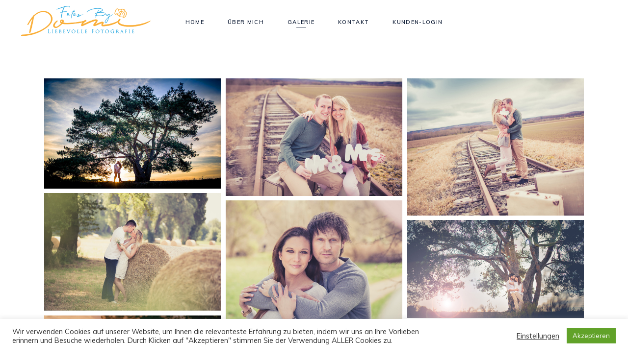

--- FILE ---
content_type: text/html; charset=UTF-8
request_url: https://fotos-by-domi.de/portfolio-item/engagement/
body_size: 19470
content:
<!DOCTYPE html>
<html lang="de">
<head>
	
		<meta charset="UTF-8"/>
		<link rel="profile" href="http://gmpg.org/xfn/11"/>
		
				<meta name="viewport" content="width=device-width,initial-scale=1,user-scalable=yes">
		<meta name='robots' content='index, follow, max-image-preview:large, max-snippet:-1, max-video-preview:-1' />

	<!-- This site is optimized with the Yoast SEO plugin v26.7 - https://yoast.com/wordpress/plugins/seo/ -->
	<title>Engagement - Fotos by Domi</title>
	<meta name="description" content="Engagement- Verlobungs-Shooting, Paarshooting, Engagement-Shooting, Einladungen für Eure Hochzeit. Gemeinsam mit Euch besprechen ich Eure Wünsche und Euren Stil damit Eure Hochzeitseinladungen perfekt zu Euch und Euerer Hochzeitsfeier passen." />
	<link rel="canonical" href="https://fotos-by-domi.de/portfolio-item/engagement/" />
	<meta property="og:locale" content="de_DE" />
	<meta property="og:type" content="article" />
	<meta property="og:title" content="Engagement - Fotos by Domi" />
	<meta property="og:description" content="Engagement- Verlobungs-Shooting, Paarshooting, Engagement-Shooting, Einladungen für Eure Hochzeit. Gemeinsam mit Euch besprechen ich Eure Wünsche und Euren Stil damit Eure Hochzeitseinladungen perfekt zu Euch und Euerer Hochzeitsfeier passen." />
	<meta property="og:url" content="https://fotos-by-domi.de/portfolio-item/engagement/" />
	<meta property="og:site_name" content="Fotos by Domi" />
	<meta property="article:modified_time" content="2023-08-20T06:55:04+00:00" />
	<meta property="og:image" content="https://fotos-by-domi.de/wp-d5645-content/uploads/2020/11/15_HOCHZEIT-engagement-shooting-aachen-verlobungsshooting-eschweiler-fotos-by-domi-eschweiler.jpg" />
	<meta property="og:image:width" content="1134" />
	<meta property="og:image:height" content="850" />
	<meta property="og:image:type" content="image/jpeg" />
	<meta name="twitter:card" content="summary_large_image" />
	<meta name="twitter:label1" content="Geschätzte Lesezeit" />
	<meta name="twitter:data1" content="3 Minuten" />
	<script type="application/ld+json" class="yoast-schema-graph">{"@context":"https://schema.org","@graph":[{"@type":"WebPage","@id":"https://fotos-by-domi.de/portfolio-item/engagement/","url":"https://fotos-by-domi.de/portfolio-item/engagement/","name":"Engagement - Fotos by Domi","isPartOf":{"@id":"https://fotos-by-domi.de/#website"},"primaryImageOfPage":{"@id":"https://fotos-by-domi.de/portfolio-item/engagement/#primaryimage"},"image":{"@id":"https://fotos-by-domi.de/portfolio-item/engagement/#primaryimage"},"thumbnailUrl":"https://fotos-by-domi.de/wp-d5645-content/uploads/2020/11/15_HOCHZEIT-engagement-shooting-aachen-verlobungsshooting-eschweiler-fotos-by-domi-eschweiler.jpg","datePublished":"2020-11-21T07:47:38+00:00","dateModified":"2023-08-20T06:55:04+00:00","description":"Engagement- Verlobungs-Shooting, Paarshooting, Engagement-Shooting, Einladungen für Eure Hochzeit. Gemeinsam mit Euch besprechen ich Eure Wünsche und Euren Stil damit Eure Hochzeitseinladungen perfekt zu Euch und Euerer Hochzeitsfeier passen.","breadcrumb":{"@id":"https://fotos-by-domi.de/portfolio-item/engagement/#breadcrumb"},"inLanguage":"de","potentialAction":[{"@type":"ReadAction","target":["https://fotos-by-domi.de/portfolio-item/engagement/"]}]},{"@type":"ImageObject","inLanguage":"de","@id":"https://fotos-by-domi.de/portfolio-item/engagement/#primaryimage","url":"https://fotos-by-domi.de/wp-d5645-content/uploads/2020/11/15_HOCHZEIT-engagement-shooting-aachen-verlobungsshooting-eschweiler-fotos-by-domi-eschweiler.jpg","contentUrl":"https://fotos-by-domi.de/wp-d5645-content/uploads/2020/11/15_HOCHZEIT-engagement-shooting-aachen-verlobungsshooting-eschweiler-fotos-by-domi-eschweiler.jpg","width":1134,"height":850},{"@type":"BreadcrumbList","@id":"https://fotos-by-domi.de/portfolio-item/engagement/#breadcrumb","itemListElement":[{"@type":"ListItem","position":1,"name":"Startseite","item":"https://fotos-by-domi.de/"},{"@type":"ListItem","position":2,"name":"TheAisle Portfolio","item":"https://fotos-by-domi.de/portfolio-item/"},{"@type":"ListItem","position":3,"name":"Engagement"}]},{"@type":"WebSite","@id":"https://fotos-by-domi.de/#website","url":"https://fotos-by-domi.de/","name":"Fotos by Domi","description":"Liebevolle Fotografie","potentialAction":[{"@type":"SearchAction","target":{"@type":"EntryPoint","urlTemplate":"https://fotos-by-domi.de/?s={search_term_string}"},"query-input":{"@type":"PropertyValueSpecification","valueRequired":true,"valueName":"search_term_string"}}],"inLanguage":"de"}]}</script>
	<!-- / Yoast SEO plugin. -->


<link rel='dns-prefetch' href='//fonts.googleapis.com' />
<link rel="alternate" type="application/rss+xml" title="Fotos by Domi &raquo; Feed" href="https://fotos-by-domi.de/feed/" />
<link rel="alternate" type="application/rss+xml" title="Fotos by Domi &raquo; Kommentar-Feed" href="https://fotos-by-domi.de/comments/feed/" />
<link rel="alternate" title="oEmbed (JSON)" type="application/json+oembed" href="https://fotos-by-domi.de/wp-json/oembed/1.0/embed?url=https%3A%2F%2Ffotos-by-domi.de%2Fportfolio-item%2Fengagement%2F" />
<link rel="alternate" title="oEmbed (XML)" type="text/xml+oembed" href="https://fotos-by-domi.de/wp-json/oembed/1.0/embed?url=https%3A%2F%2Ffotos-by-domi.de%2Fportfolio-item%2Fengagement%2F&#038;format=xml" />
<style id='wp-img-auto-sizes-contain-inline-css' type='text/css'>
img:is([sizes=auto i],[sizes^="auto," i]){contain-intrinsic-size:3000px 1500px}
/*# sourceURL=wp-img-auto-sizes-contain-inline-css */
</style>
<link rel='stylesheet' id='cf7ic_style-css' href='https://fotos-by-domi.de/wp-d5645-content/plugins/contact-form-7-image-captcha/css/cf7ic-style.css?ver=3.3.7' type='text/css' media='all' />
<style id='wp-emoji-styles-inline-css' type='text/css'>

	img.wp-smiley, img.emoji {
		display: inline !important;
		border: none !important;
		box-shadow: none !important;
		height: 1em !important;
		width: 1em !important;
		margin: 0 0.07em !important;
		vertical-align: -0.1em !important;
		background: none !important;
		padding: 0 !important;
	}
/*# sourceURL=wp-emoji-styles-inline-css */
</style>
<link rel='stylesheet' id='wp-block-library-css' href='https://fotos-by-domi.de/wp-includes/css/dist/block-library/style.min.css?ver=6.9' type='text/css' media='all' />
<style id='classic-theme-styles-inline-css' type='text/css'>
/*! This file is auto-generated */
.wp-block-button__link{color:#fff;background-color:#32373c;border-radius:9999px;box-shadow:none;text-decoration:none;padding:calc(.667em + 2px) calc(1.333em + 2px);font-size:1.125em}.wp-block-file__button{background:#32373c;color:#fff;text-decoration:none}
/*# sourceURL=/wp-includes/css/classic-themes.min.css */
</style>
<style id='global-styles-inline-css' type='text/css'>
:root{--wp--preset--aspect-ratio--square: 1;--wp--preset--aspect-ratio--4-3: 4/3;--wp--preset--aspect-ratio--3-4: 3/4;--wp--preset--aspect-ratio--3-2: 3/2;--wp--preset--aspect-ratio--2-3: 2/3;--wp--preset--aspect-ratio--16-9: 16/9;--wp--preset--aspect-ratio--9-16: 9/16;--wp--preset--color--black: #000000;--wp--preset--color--cyan-bluish-gray: #abb8c3;--wp--preset--color--white: #ffffff;--wp--preset--color--pale-pink: #f78da7;--wp--preset--color--vivid-red: #cf2e2e;--wp--preset--color--luminous-vivid-orange: #ff6900;--wp--preset--color--luminous-vivid-amber: #fcb900;--wp--preset--color--light-green-cyan: #7bdcb5;--wp--preset--color--vivid-green-cyan: #00d084;--wp--preset--color--pale-cyan-blue: #8ed1fc;--wp--preset--color--vivid-cyan-blue: #0693e3;--wp--preset--color--vivid-purple: #9b51e0;--wp--preset--gradient--vivid-cyan-blue-to-vivid-purple: linear-gradient(135deg,rgb(6,147,227) 0%,rgb(155,81,224) 100%);--wp--preset--gradient--light-green-cyan-to-vivid-green-cyan: linear-gradient(135deg,rgb(122,220,180) 0%,rgb(0,208,130) 100%);--wp--preset--gradient--luminous-vivid-amber-to-luminous-vivid-orange: linear-gradient(135deg,rgb(252,185,0) 0%,rgb(255,105,0) 100%);--wp--preset--gradient--luminous-vivid-orange-to-vivid-red: linear-gradient(135deg,rgb(255,105,0) 0%,rgb(207,46,46) 100%);--wp--preset--gradient--very-light-gray-to-cyan-bluish-gray: linear-gradient(135deg,rgb(238,238,238) 0%,rgb(169,184,195) 100%);--wp--preset--gradient--cool-to-warm-spectrum: linear-gradient(135deg,rgb(74,234,220) 0%,rgb(151,120,209) 20%,rgb(207,42,186) 40%,rgb(238,44,130) 60%,rgb(251,105,98) 80%,rgb(254,248,76) 100%);--wp--preset--gradient--blush-light-purple: linear-gradient(135deg,rgb(255,206,236) 0%,rgb(152,150,240) 100%);--wp--preset--gradient--blush-bordeaux: linear-gradient(135deg,rgb(254,205,165) 0%,rgb(254,45,45) 50%,rgb(107,0,62) 100%);--wp--preset--gradient--luminous-dusk: linear-gradient(135deg,rgb(255,203,112) 0%,rgb(199,81,192) 50%,rgb(65,88,208) 100%);--wp--preset--gradient--pale-ocean: linear-gradient(135deg,rgb(255,245,203) 0%,rgb(182,227,212) 50%,rgb(51,167,181) 100%);--wp--preset--gradient--electric-grass: linear-gradient(135deg,rgb(202,248,128) 0%,rgb(113,206,126) 100%);--wp--preset--gradient--midnight: linear-gradient(135deg,rgb(2,3,129) 0%,rgb(40,116,252) 100%);--wp--preset--font-size--small: 13px;--wp--preset--font-size--medium: 20px;--wp--preset--font-size--large: 36px;--wp--preset--font-size--x-large: 42px;--wp--preset--spacing--20: 0.44rem;--wp--preset--spacing--30: 0.67rem;--wp--preset--spacing--40: 1rem;--wp--preset--spacing--50: 1.5rem;--wp--preset--spacing--60: 2.25rem;--wp--preset--spacing--70: 3.38rem;--wp--preset--spacing--80: 5.06rem;--wp--preset--shadow--natural: 6px 6px 9px rgba(0, 0, 0, 0.2);--wp--preset--shadow--deep: 12px 12px 50px rgba(0, 0, 0, 0.4);--wp--preset--shadow--sharp: 6px 6px 0px rgba(0, 0, 0, 0.2);--wp--preset--shadow--outlined: 6px 6px 0px -3px rgb(255, 255, 255), 6px 6px rgb(0, 0, 0);--wp--preset--shadow--crisp: 6px 6px 0px rgb(0, 0, 0);}:where(.is-layout-flex){gap: 0.5em;}:where(.is-layout-grid){gap: 0.5em;}body .is-layout-flex{display: flex;}.is-layout-flex{flex-wrap: wrap;align-items: center;}.is-layout-flex > :is(*, div){margin: 0;}body .is-layout-grid{display: grid;}.is-layout-grid > :is(*, div){margin: 0;}:where(.wp-block-columns.is-layout-flex){gap: 2em;}:where(.wp-block-columns.is-layout-grid){gap: 2em;}:where(.wp-block-post-template.is-layout-flex){gap: 1.25em;}:where(.wp-block-post-template.is-layout-grid){gap: 1.25em;}.has-black-color{color: var(--wp--preset--color--black) !important;}.has-cyan-bluish-gray-color{color: var(--wp--preset--color--cyan-bluish-gray) !important;}.has-white-color{color: var(--wp--preset--color--white) !important;}.has-pale-pink-color{color: var(--wp--preset--color--pale-pink) !important;}.has-vivid-red-color{color: var(--wp--preset--color--vivid-red) !important;}.has-luminous-vivid-orange-color{color: var(--wp--preset--color--luminous-vivid-orange) !important;}.has-luminous-vivid-amber-color{color: var(--wp--preset--color--luminous-vivid-amber) !important;}.has-light-green-cyan-color{color: var(--wp--preset--color--light-green-cyan) !important;}.has-vivid-green-cyan-color{color: var(--wp--preset--color--vivid-green-cyan) !important;}.has-pale-cyan-blue-color{color: var(--wp--preset--color--pale-cyan-blue) !important;}.has-vivid-cyan-blue-color{color: var(--wp--preset--color--vivid-cyan-blue) !important;}.has-vivid-purple-color{color: var(--wp--preset--color--vivid-purple) !important;}.has-black-background-color{background-color: var(--wp--preset--color--black) !important;}.has-cyan-bluish-gray-background-color{background-color: var(--wp--preset--color--cyan-bluish-gray) !important;}.has-white-background-color{background-color: var(--wp--preset--color--white) !important;}.has-pale-pink-background-color{background-color: var(--wp--preset--color--pale-pink) !important;}.has-vivid-red-background-color{background-color: var(--wp--preset--color--vivid-red) !important;}.has-luminous-vivid-orange-background-color{background-color: var(--wp--preset--color--luminous-vivid-orange) !important;}.has-luminous-vivid-amber-background-color{background-color: var(--wp--preset--color--luminous-vivid-amber) !important;}.has-light-green-cyan-background-color{background-color: var(--wp--preset--color--light-green-cyan) !important;}.has-vivid-green-cyan-background-color{background-color: var(--wp--preset--color--vivid-green-cyan) !important;}.has-pale-cyan-blue-background-color{background-color: var(--wp--preset--color--pale-cyan-blue) !important;}.has-vivid-cyan-blue-background-color{background-color: var(--wp--preset--color--vivid-cyan-blue) !important;}.has-vivid-purple-background-color{background-color: var(--wp--preset--color--vivid-purple) !important;}.has-black-border-color{border-color: var(--wp--preset--color--black) !important;}.has-cyan-bluish-gray-border-color{border-color: var(--wp--preset--color--cyan-bluish-gray) !important;}.has-white-border-color{border-color: var(--wp--preset--color--white) !important;}.has-pale-pink-border-color{border-color: var(--wp--preset--color--pale-pink) !important;}.has-vivid-red-border-color{border-color: var(--wp--preset--color--vivid-red) !important;}.has-luminous-vivid-orange-border-color{border-color: var(--wp--preset--color--luminous-vivid-orange) !important;}.has-luminous-vivid-amber-border-color{border-color: var(--wp--preset--color--luminous-vivid-amber) !important;}.has-light-green-cyan-border-color{border-color: var(--wp--preset--color--light-green-cyan) !important;}.has-vivid-green-cyan-border-color{border-color: var(--wp--preset--color--vivid-green-cyan) !important;}.has-pale-cyan-blue-border-color{border-color: var(--wp--preset--color--pale-cyan-blue) !important;}.has-vivid-cyan-blue-border-color{border-color: var(--wp--preset--color--vivid-cyan-blue) !important;}.has-vivid-purple-border-color{border-color: var(--wp--preset--color--vivid-purple) !important;}.has-vivid-cyan-blue-to-vivid-purple-gradient-background{background: var(--wp--preset--gradient--vivid-cyan-blue-to-vivid-purple) !important;}.has-light-green-cyan-to-vivid-green-cyan-gradient-background{background: var(--wp--preset--gradient--light-green-cyan-to-vivid-green-cyan) !important;}.has-luminous-vivid-amber-to-luminous-vivid-orange-gradient-background{background: var(--wp--preset--gradient--luminous-vivid-amber-to-luminous-vivid-orange) !important;}.has-luminous-vivid-orange-to-vivid-red-gradient-background{background: var(--wp--preset--gradient--luminous-vivid-orange-to-vivid-red) !important;}.has-very-light-gray-to-cyan-bluish-gray-gradient-background{background: var(--wp--preset--gradient--very-light-gray-to-cyan-bluish-gray) !important;}.has-cool-to-warm-spectrum-gradient-background{background: var(--wp--preset--gradient--cool-to-warm-spectrum) !important;}.has-blush-light-purple-gradient-background{background: var(--wp--preset--gradient--blush-light-purple) !important;}.has-blush-bordeaux-gradient-background{background: var(--wp--preset--gradient--blush-bordeaux) !important;}.has-luminous-dusk-gradient-background{background: var(--wp--preset--gradient--luminous-dusk) !important;}.has-pale-ocean-gradient-background{background: var(--wp--preset--gradient--pale-ocean) !important;}.has-electric-grass-gradient-background{background: var(--wp--preset--gradient--electric-grass) !important;}.has-midnight-gradient-background{background: var(--wp--preset--gradient--midnight) !important;}.has-small-font-size{font-size: var(--wp--preset--font-size--small) !important;}.has-medium-font-size{font-size: var(--wp--preset--font-size--medium) !important;}.has-large-font-size{font-size: var(--wp--preset--font-size--large) !important;}.has-x-large-font-size{font-size: var(--wp--preset--font-size--x-large) !important;}
:where(.wp-block-post-template.is-layout-flex){gap: 1.25em;}:where(.wp-block-post-template.is-layout-grid){gap: 1.25em;}
:where(.wp-block-term-template.is-layout-flex){gap: 1.25em;}:where(.wp-block-term-template.is-layout-grid){gap: 1.25em;}
:where(.wp-block-columns.is-layout-flex){gap: 2em;}:where(.wp-block-columns.is-layout-grid){gap: 2em;}
:root :where(.wp-block-pullquote){font-size: 1.5em;line-height: 1.6;}
/*# sourceURL=global-styles-inline-css */
</style>
<link rel='stylesheet' id='contact-form-7-css' href='https://fotos-by-domi.de/wp-d5645-content/plugins/contact-form-7/includes/css/styles.css?ver=6.1.4' type='text/css' media='all' />
<link rel='stylesheet' id='cookie-law-info-css' href='https://fotos-by-domi.de/wp-d5645-content/plugins/cookie-law-info/legacy/public/css/cookie-law-info-public.css?ver=3.3.9.1' type='text/css' media='all' />
<link rel='stylesheet' id='cookie-law-info-gdpr-css' href='https://fotos-by-domi.de/wp-d5645-content/plugins/cookie-law-info/legacy/public/css/cookie-law-info-gdpr.css?ver=3.3.9.1' type='text/css' media='all' />
<link rel='stylesheet' id='theaisle-elated-default-style-css' href='https://fotos-by-domi.de/wp-d5645-content/themes/theaisle/style.css?ver=6.9' type='text/css' media='all' />
<link rel='stylesheet' id='theaisle-elated-modules-css' href='https://fotos-by-domi.de/wp-d5645-content/themes/theaisle/assets/css/modules.min.css?ver=6.9' type='text/css' media='all' />
<link rel='stylesheet' id='eltdf-dripicons-css' href='https://fotos-by-domi.de/wp-d5645-content/themes/theaisle/framework/lib/icons-pack/dripicons/dripicons.css?ver=6.9' type='text/css' media='all' />
<link rel='stylesheet' id='eltdf-font_elegant-css' href='https://fotos-by-domi.de/wp-d5645-content/themes/theaisle/framework/lib/icons-pack/elegant-icons/style.min.css?ver=6.9' type='text/css' media='all' />
<link rel='stylesheet' id='eltdf-font_awesome-css' href='https://fotos-by-domi.de/wp-d5645-content/themes/theaisle/framework/lib/icons-pack/font-awesome/css/all.min.css?ver=6.9' type='text/css' media='all' />
<link rel='stylesheet' id='eltdf-ion_icons-css' href='https://fotos-by-domi.de/wp-d5645-content/themes/theaisle/framework/lib/icons-pack/ion-icons/css/ionicons.min.css?ver=6.9' type='text/css' media='all' />
<link rel='stylesheet' id='eltdf-linea_icons-css' href='https://fotos-by-domi.de/wp-d5645-content/themes/theaisle/framework/lib/icons-pack/linea-icons/style.css?ver=6.9' type='text/css' media='all' />
<link rel='stylesheet' id='eltdf-linear_icons-css' href='https://fotos-by-domi.de/wp-d5645-content/themes/theaisle/framework/lib/icons-pack/linear-icons/style.css?ver=6.9' type='text/css' media='all' />
<link rel='stylesheet' id='eltdf-simple_line_icons-css' href='https://fotos-by-domi.de/wp-d5645-content/themes/theaisle/framework/lib/icons-pack/simple-line-icons/simple-line-icons.css?ver=6.9' type='text/css' media='all' />
<link rel='stylesheet' id='mediaelement-css' href='https://fotos-by-domi.de/wp-includes/js/mediaelement/mediaelementplayer-legacy.min.css?ver=4.2.17' type='text/css' media='all' />
<link rel='stylesheet' id='wp-mediaelement-css' href='https://fotos-by-domi.de/wp-includes/js/mediaelement/wp-mediaelement.min.css?ver=6.9' type='text/css' media='all' />
<link rel='stylesheet' id='theaisle-elated-modules-responsive-css' href='https://fotos-by-domi.de/wp-d5645-content/themes/theaisle/assets/css/modules-responsive.min.css?ver=6.9' type='text/css' media='all' />
<link rel='stylesheet' id='theaisle-elated-google-fonts-css' href='https://fonts.googleapis.com/css?family=Muli%3A300%2C400%2C400i%2C600%2C700%7CCormorant%3A300%2C400%2C400i%2C600%2C700%7CLearningCurve%3A300%2C400%2C400i%2C600%2C700%7CAllura%3A300%2C400%2C400i%2C600%2C700&#038;subset=latin-ext&#038;ver=1.0.0' type='text/css' media='all' />
<link rel='stylesheet' id='theaisle-core-dashboard-style-css' href='https://fotos-by-domi.de/wp-d5645-content/plugins/theaisle-core/core-dashboard/assets/css/core-dashboard.min.css?ver=6.9' type='text/css' media='all' />
<link rel='stylesheet' id='js_composer_front-css' href='https://fotos-by-domi.de/wp-d5645-content/plugins/js_composer/assets/css/js_composer.min.css?ver=6.10.0' type='text/css' media='all' />
<script type="text/javascript" src="https://fotos-by-domi.de/wp-includes/js/jquery/jquery.min.js?ver=3.7.1" id="jquery-core-js"></script>
<script type="text/javascript" src="https://fotos-by-domi.de/wp-includes/js/jquery/jquery-migrate.min.js?ver=3.4.1" id="jquery-migrate-js"></script>
<script type="text/javascript" id="cookie-law-info-js-extra">
/* <![CDATA[ */
var Cli_Data = {"nn_cookie_ids":[],"cookielist":[],"non_necessary_cookies":[],"ccpaEnabled":"","ccpaRegionBased":"","ccpaBarEnabled":"","strictlyEnabled":["necessary","obligatoire"],"ccpaType":"gdpr","js_blocking":"1","custom_integration":"","triggerDomRefresh":"","secure_cookies":""};
var cli_cookiebar_settings = {"animate_speed_hide":"500","animate_speed_show":"500","background":"#FFF","border":"#b1a6a6c2","border_on":"","button_1_button_colour":"#61a229","button_1_button_hover":"#4e8221","button_1_link_colour":"#fff","button_1_as_button":"1","button_1_new_win":"","button_2_button_colour":"#333","button_2_button_hover":"#292929","button_2_link_colour":"#444","button_2_as_button":"","button_2_hidebar":"","button_3_button_colour":"#3566bb","button_3_button_hover":"#2a5296","button_3_link_colour":"#fff","button_3_as_button":"1","button_3_new_win":"","button_4_button_colour":"#000","button_4_button_hover":"#000000","button_4_link_colour":"#333333","button_4_as_button":"","button_7_button_colour":"#61a229","button_7_button_hover":"#4e8221","button_7_link_colour":"#fff","button_7_as_button":"1","button_7_new_win":"","font_family":"inherit","header_fix":"","notify_animate_hide":"1","notify_animate_show":"","notify_div_id":"#cookie-law-info-bar","notify_position_horizontal":"right","notify_position_vertical":"bottom","scroll_close":"","scroll_close_reload":"","accept_close_reload":"","reject_close_reload":"","showagain_tab":"","showagain_background":"#fff","showagain_border":"#000","showagain_div_id":"#cookie-law-info-again","showagain_x_position":"100px","text":"#333333","show_once_yn":"","show_once":"10000","logging_on":"","as_popup":"","popup_overlay":"1","bar_heading_text":"","cookie_bar_as":"banner","popup_showagain_position":"bottom-right","widget_position":"left"};
var log_object = {"ajax_url":"https://fotos-by-domi.de/wp-admin/admin-ajax.php"};
//# sourceURL=cookie-law-info-js-extra
/* ]]> */
</script>
<script type="text/javascript" src="https://fotos-by-domi.de/wp-d5645-content/plugins/cookie-law-info/legacy/public/js/cookie-law-info-public.js?ver=3.3.9.1" id="cookie-law-info-js"></script>
<link rel="https://api.w.org/" href="https://fotos-by-domi.de/wp-json/" /><link rel="EditURI" type="application/rsd+xml" title="RSD" href="https://fotos-by-domi.de/xmlrpc.php?rsd" />
<meta name="generator" content="WordPress 6.9" />
<link rel='shortlink' href='https://fotos-by-domi.de/?p=6843' />
<meta name="generator" content="Elementor 3.34.1; features: additional_custom_breakpoints; settings: css_print_method-external, google_font-enabled, font_display-auto">
			<style>
				.e-con.e-parent:nth-of-type(n+4):not(.e-lazyloaded):not(.e-no-lazyload),
				.e-con.e-parent:nth-of-type(n+4):not(.e-lazyloaded):not(.e-no-lazyload) * {
					background-image: none !important;
				}
				@media screen and (max-height: 1024px) {
					.e-con.e-parent:nth-of-type(n+3):not(.e-lazyloaded):not(.e-no-lazyload),
					.e-con.e-parent:nth-of-type(n+3):not(.e-lazyloaded):not(.e-no-lazyload) * {
						background-image: none !important;
					}
				}
				@media screen and (max-height: 640px) {
					.e-con.e-parent:nth-of-type(n+2):not(.e-lazyloaded):not(.e-no-lazyload),
					.e-con.e-parent:nth-of-type(n+2):not(.e-lazyloaded):not(.e-no-lazyload) * {
						background-image: none !important;
					}
				}
			</style>
			<meta name="generator" content="Powered by WPBakery Page Builder - drag and drop page builder for WordPress."/>
<meta name="generator" content="Powered by Slider Revolution 6.6.7 - responsive, Mobile-Friendly Slider Plugin for WordPress with comfortable drag and drop interface." />
<link rel="icon" href="https://fotos-by-domi.de/wp-d5645-content/uploads/2020/12/cropped-logo-Fotos-By-Domi-KAMERA_blau-32x32.png" sizes="32x32" />
<link rel="icon" href="https://fotos-by-domi.de/wp-d5645-content/uploads/2020/12/cropped-logo-Fotos-By-Domi-KAMERA_blau-192x192.png" sizes="192x192" />
<link rel="apple-touch-icon" href="https://fotos-by-domi.de/wp-d5645-content/uploads/2020/12/cropped-logo-Fotos-By-Domi-KAMERA_blau-180x180.png" />
<meta name="msapplication-TileImage" content="https://fotos-by-domi.de/wp-d5645-content/uploads/2020/12/cropped-logo-Fotos-By-Domi-KAMERA_blau-270x270.png" />
<script>function setREVStartSize(e){
			//window.requestAnimationFrame(function() {
				window.RSIW = window.RSIW===undefined ? window.innerWidth : window.RSIW;
				window.RSIH = window.RSIH===undefined ? window.innerHeight : window.RSIH;
				try {
					var pw = document.getElementById(e.c).parentNode.offsetWidth,
						newh;
					pw = pw===0 || isNaN(pw) || (e.l=="fullwidth" || e.layout=="fullwidth") ? window.RSIW : pw;
					e.tabw = e.tabw===undefined ? 0 : parseInt(e.tabw);
					e.thumbw = e.thumbw===undefined ? 0 : parseInt(e.thumbw);
					e.tabh = e.tabh===undefined ? 0 : parseInt(e.tabh);
					e.thumbh = e.thumbh===undefined ? 0 : parseInt(e.thumbh);
					e.tabhide = e.tabhide===undefined ? 0 : parseInt(e.tabhide);
					e.thumbhide = e.thumbhide===undefined ? 0 : parseInt(e.thumbhide);
					e.mh = e.mh===undefined || e.mh=="" || e.mh==="auto" ? 0 : parseInt(e.mh,0);
					if(e.layout==="fullscreen" || e.l==="fullscreen")
						newh = Math.max(e.mh,window.RSIH);
					else{
						e.gw = Array.isArray(e.gw) ? e.gw : [e.gw];
						for (var i in e.rl) if (e.gw[i]===undefined || e.gw[i]===0) e.gw[i] = e.gw[i-1];
						e.gh = e.el===undefined || e.el==="" || (Array.isArray(e.el) && e.el.length==0)? e.gh : e.el;
						e.gh = Array.isArray(e.gh) ? e.gh : [e.gh];
						for (var i in e.rl) if (e.gh[i]===undefined || e.gh[i]===0) e.gh[i] = e.gh[i-1];
											
						var nl = new Array(e.rl.length),
							ix = 0,
							sl;
						e.tabw = e.tabhide>=pw ? 0 : e.tabw;
						e.thumbw = e.thumbhide>=pw ? 0 : e.thumbw;
						e.tabh = e.tabhide>=pw ? 0 : e.tabh;
						e.thumbh = e.thumbhide>=pw ? 0 : e.thumbh;
						for (var i in e.rl) nl[i] = e.rl[i]<window.RSIW ? 0 : e.rl[i];
						sl = nl[0];
						for (var i in nl) if (sl>nl[i] && nl[i]>0) { sl = nl[i]; ix=i;}
						var m = pw>(e.gw[ix]+e.tabw+e.thumbw) ? 1 : (pw-(e.tabw+e.thumbw)) / (e.gw[ix]);
						newh =  (e.gh[ix] * m) + (e.tabh + e.thumbh);
					}
					var el = document.getElementById(e.c);
					if (el!==null && el) el.style.height = newh+"px";
					el = document.getElementById(e.c+"_wrapper");
					if (el!==null && el) {
						el.style.height = newh+"px";
						el.style.display = "block";
					}
				} catch(e){
					console.log("Failure at Presize of Slider:" + e)
				}
			//});
		  };</script>
		<style type="text/css" id="wp-custom-css">
			#menu-main-2 {
	  background: #fff;
    padding-left: 10px;
    padding-right: 10px;
}

.center {
	text-align: center;
}

.wpcf7-list-item-label {
	font-family: 'Allura' !important;
	font-style: normal !important;
	font-size: 25px !important;
}

.eltdf-page-title.entry-title {
	display: none;
}

/* Fonts */
.eltdf-drop-down .second .inner ul li a {
	font-family: 'Allura';
	font-style: normal !important;
  font-size: 19px;
}

.eltdf-section-title-holder span.eltdf-st-text,
.eltdf-team-position {
    font-family: 'Allura' !important;
    font-style: normal !important;
	  font-size: 23px !important;
}

.eltdf-iwt .eltdf-iwt-subtitle {
    font-family: 'Allura';
    font-style: normal !important;
	  font-size: 23px;
}

.vc_custom_heading.vc_gitem-post-data.vc_gitem-post-data-source-post_title > div {
	  font-family: 'Allura' !important;
	  font-size: 38px !important;
	  line-height: 26px !important;
}

.eltdf-btn, span.eltdf-btn-text {
    font-family: 'Allura';
	  font-size: 24px;
	font-style: normal !important;
}

footer .eltdf-footer-bottom-holder .eltdf-social-icon-widget-holder {
	    font-family: 'Allura';
	  font-size: 24px;
	font-style: normal !important;
}

.eltdf-portfolio-list-holder article .eltdf-pli-text .eltdf-pli-category-holder a {
    font-family: 'Allura';
    font-style: normal !important;
    font-size: 24px;
}

.wpcf7-textarea {
	height: 150px;
}

.custom-rsvp-form .wpcf7-form-control.wpcf7-submit.eltdf-btn {
    margin-top: 35px;
}

.wpcf7-acceptance .wpcf7-list-item {
	margin-left: 0;
}

.eltdf-mobile-logo-wrapper a {
	    height: 75px !important;
    margin-left: -15px !important;
}

.cf7_custom_style_2 input.wpcf7-form-control.wpcf7-text, .cf7_custom_style_2 input.wpcf7-form-control.wpcf7-number, .cf7_custom_style_2 input.wpcf7-form-control.wpcf7-date, .cf7_custom_style_2 textarea.wpcf7-form-control.wpcf7-textarea, .cf7_custom_style_2 select.wpcf7-form-control.wpcf7-select, .cf7_custom_style_2 input.wpcf7-form-control.wpcf7-quiz {
	font-style: normal !important;
}

.eltdf-social-icon-widget-holder .eltdf-social-icon-widget {
	font-size: 25px;
}

.captcha-image {
	margin-top: 25px;
}		</style>
		<noscript><style> .wpb_animate_when_almost_visible { opacity: 1; }</style></noscript></head>
<body class="wp-singular portfolio-item-template-default single single-portfolio-item postid-6843 wp-theme-theaisle theaisle-core-2.0.4 theaisle-ver-2.9.1 eltdf-smooth-page-transitions eltdf-grid-1300 eltdf-empty-google-api eltdf-wide-dropdown-menu-content-in-grid eltdf-sticky-header-on-scroll-down-up eltdf-dropdown-animate-height eltdf-header-standard eltdf-menu-area-shadow-disable eltdf-menu-area-in-grid-shadow-disable eltdf-menu-area-border-disable eltdf-menu-area-in-grid-border-disable eltdf-logo-area-border-disable eltdf-logo-area-in-grid-border-disable eltdf-default-mobile-header eltdf-sticky-up-mobile-header wpb-js-composer js-comp-ver-6.10.0 vc_responsive elementor-default elementor-kit-5908" itemscope itemtype="http://schema.org/WebPage">
	
    <div class="eltdf-wrapper">
        <div class="eltdf-wrapper-inner">
            
<header class="eltdf-page-header">
		
				
	<div class="eltdf-menu-area eltdf-menu-center">
				
						
			<div class="eltdf-vertical-align-containers">
				<div class="eltdf-position-left"><!--
				 --><div class="eltdf-position-left-inner">
						
	
	<div class="eltdf-logo-wrapper">
		<a itemprop="url" href="https://fotos-by-domi.de/" style="height: 141px;">
			<img fetchpriority="high" itemprop="image" class="eltdf-normal-logo" src="https://fotos-by-domi.de/wp-d5645-content/uploads/2020/11/logo-Fotos-By-Domi-neu-web_small.png" width="850" height="283"  alt="logo"/>
			<img itemprop="image" class="eltdf-dark-logo" src="https://fotos-by-domi.de/wp-d5645-content/uploads/2020/11/logo-Fotos-By-Domi-neu-web_small.png" width="850" height="283"  alt="dark logo"/>			<img itemprop="image" class="eltdf-light-logo" src="https://fotos-by-domi.de/wp-d5645-content/uploads/2020/11/logo-Fotos-By-Domi-neu-web_small.png" width="850" height="283"  alt="light logo"/>		</a>
	</div>

											</div>
				</div>
									<div class="eltdf-position-center"><!--
					 --><div class="eltdf-position-center-inner">
								
	<nav class="eltdf-main-menu eltdf-drop-down eltdf-default-nav">
		<ul id="menu-main" class="clearfix"><li id="nav-menu-item-6147" class="menu-item menu-item-type-post_type menu-item-object-page menu-item-home  narrow"><a href="https://fotos-by-domi.de/" class=""><span class="item_outer"><span class="item_text">Home</span></span></a></li>
<li id="nav-menu-item-6710" class="menu-item menu-item-type-post_type menu-item-object-page menu-item-has-children  has_sub narrow"><a href="https://fotos-by-domi.de/ueber-mich/" class=""><span class="item_outer"><span class="item_text">Über mich</span><i class="eltdf-menu-arrow fa fa-angle-down"></i></span></a>
<div class="second"><div class="inner"><ul>
	<li id="nav-menu-item-6721" class="menu-item menu-item-type-custom menu-item-object-custom "><a href="/ueber-mich/#meine-geschichte" class=""><span class="item_outer"><span class="item_text">Meine Geschichte</span></span></a></li>
	<li id="nav-menu-item-6722" class="menu-item menu-item-type-custom menu-item-object-custom "><a href="/ueber-mich/#wie-ich-arbeite" class=""><span class="item_outer"><span class="item_text">Wie ich arbeite</span></span></a></li>
	<li id="nav-menu-item-6723" class="menu-item menu-item-type-custom menu-item-object-custom "><a href="/ueber-mich/#hinter-den-kulissen" class=""><span class="item_outer"><span class="item_text">Hinter den Kulissen</span></span></a></li>
</ul></div></div>
</li>
<li id="nav-menu-item-6158" class="menu-item menu-item-type-custom menu-item-object-custom current-menu-ancestor menu-item-has-children eltdf-active-item has_sub narrow"><a href="#" class=" current  no_link" onclick="JavaScript: return false;"><span class="item_outer"><span class="item_text">Galerie</span><i class="eltdf-menu-arrow fa fa-angle-down"></i></span></a>
<div class="second"><div class="inner"><ul>
	<li id="nav-menu-item-6851" class="menu-item menu-item-type-post_type menu-item-object-page current-menu-ancestor current-menu-parent current_page_parent current_page_ancestor menu-item-has-children sub"><a href="https://fotos-by-domi.de/hochzeit/" class=""><span class="item_outer"><span class="item_text">Hochzeit</span></span></a>
	<ul>
		<li id="nav-menu-item-6852" class="menu-item menu-item-type-custom menu-item-object-custom current-menu-item "><a href="/portfolio-item/engagement/" class=""><span class="item_outer"><span class="item_text">Engagement</span></span></a></li>
		<li id="nav-menu-item-6853" class="menu-item menu-item-type-custom menu-item-object-custom "><a href="/portfolio-item/first-look/" class=""><span class="item_outer"><span class="item_text">First Look</span></span></a></li>
		<li id="nav-menu-item-7385" class="menu-item menu-item-type-custom menu-item-object-custom "><a href="/portfolio-item/getting-ready/" class=""><span class="item_outer"><span class="item_text">Getting Ready</span></span></a></li>
		<li id="nav-menu-item-6854" class="menu-item menu-item-type-custom menu-item-object-custom "><a href="/portfolio-item/reportage/" class=""><span class="item_outer"><span class="item_text">Reportage</span></span></a></li>
		<li id="nav-menu-item-6855" class="menu-item menu-item-type-custom menu-item-object-custom "><a href="/portfolio-item/hochzeitsportraits/" class=""><span class="item_outer"><span class="item_text">Hochzeitsportraits</span></span></a></li>
		<li id="nav-menu-item-6856" class="menu-item menu-item-type-custom menu-item-object-custom "><a href="/portfolio-item/after-wedding/" class=""><span class="item_outer"><span class="item_text">After-Wedding</span></span></a></li>
		<li id="nav-menu-item-7370" class="menu-item menu-item-type-custom menu-item-object-custom "><a href="/portfolio-item/mallorca/" class=""><span class="item_outer"><span class="item_text">Mallorca</span></span></a></li>
		<li id="nav-menu-item-6857" class="menu-item menu-item-type-custom menu-item-object-custom "><a href="/portfolio-item/produkte/" class=""><span class="item_outer"><span class="item_text">Produkte</span></span></a></li>
	</ul>
</li>
	<li id="nav-menu-item-8157" class="menu-item menu-item-type-post_type menu-item-object-page menu-item-has-children sub"><a href="https://fotos-by-domi.de/babybauch-newborn/" class=""><span class="item_outer"><span class="item_text">Babybauch &#038; Newborn</span></span></a>
	<ul>
		<li id="nav-menu-item-6608" class="menu-item menu-item-type-custom menu-item-object-custom "><a href="/portfolio-item/babybauch/" class=""><span class="item_outer"><span class="item_text">Babybauch</span></span></a></li>
		<li id="nav-menu-item-6609" class="menu-item menu-item-type-custom menu-item-object-custom "><a href="/portfolio-item/newborn/" class=""><span class="item_outer"><span class="item_text">Newborn</span></span></a></li>
	</ul>
</li>
	<li id="nav-menu-item-8171" class="menu-item menu-item-type-post_type menu-item-object-page menu-item-has-children sub"><a href="https://fotos-by-domi.de/akt-erotik-boudoir/" class=""><span class="item_outer"><span class="item_text">Akt, Erotik &#038; Boudoir</span></span></a>
	<ul>
		<li id="nav-menu-item-6677" class="menu-item menu-item-type-custom menu-item-object-custom "><a href="/portfolio-item/akt-erotik/" class=""><span class="item_outer"><span class="item_text">Akt &#038; Erotik</span></span></a></li>
		<li id="nav-menu-item-6676" class="menu-item menu-item-type-custom menu-item-object-custom "><a href="/portfolio-item/beauty-boudoir/" class=""><span class="item_outer"><span class="item_text">Beauty &#038; Boudoir</span></span></a></li>
	</ul>
</li>
	<li id="nav-menu-item-8162" class="menu-item menu-item-type-post_type menu-item-object-page menu-item-has-children sub"><a href="https://fotos-by-domi.de/hunde-hundefotos-katzenfotos/" class=""><span class="item_outer"><span class="item_text">Hunde, Katzen &#038; Co.</span></span></a>
	<ul>
		<li id="nav-menu-item-8132" class="menu-item menu-item-type-custom menu-item-object-custom "><a href="/portfolio-item/hunde/" class=""><span class="item_outer"><span class="item_text">Hundefotos</span></span></a></li>
		<li id="nav-menu-item-8133" class="menu-item menu-item-type-custom menu-item-object-custom "><a href="/portfolio-item/pferde/" class=""><span class="item_outer"><span class="item_text">Pferdefotos</span></span></a></li>
		<li id="nav-menu-item-8134" class="menu-item menu-item-type-custom menu-item-object-custom "><a href="/portfolio-item/katzen/" class=""><span class="item_outer"><span class="item_text">Katzenfotos</span></span></a></li>
		<li id="nav-menu-item-6607" class="menu-item menu-item-type-custom menu-item-object-custom "></li>
	</ul>
</li>
	<li id="nav-menu-item-8168" class="menu-item menu-item-type-post_type menu-item-object-page menu-item-has-children sub"><a href="https://fotos-by-domi.de/portrait-paare/" class=""><span class="item_outer"><span class="item_text">Portrait &#038; Paare</span></span></a>
	<ul>
		<li id="nav-menu-item-6679" class="menu-item menu-item-type-custom menu-item-object-custom "><a href="/portfolio-item/paare/" class=""><span class="item_outer"><span class="item_text">Paare</span></span></a></li>
		<li id="nav-menu-item-6681" class="menu-item menu-item-type-custom menu-item-object-custom "><a href="/portfolio-item/frauen/" class=""><span class="item_outer"><span class="item_text">Frauen</span></span></a></li>
		<li id="nav-menu-item-6684" class="menu-item menu-item-type-custom menu-item-object-custom "><a href="/portfolio-item/maenner/" class=""><span class="item_outer"><span class="item_text">Männer</span></span></a></li>
		<li id="nav-menu-item-6432" class="menu-item menu-item-type-custom menu-item-object-custom "><a href="/portfolio-item/familie/" class=""><span class="item_outer"><span class="item_text">Familie</span></span></a></li>
		<li id="nav-menu-item-7923" class="menu-item menu-item-type-custom menu-item-object-custom "><a href="/portfolio-item/kommunion-konfirmation/" class=""><span class="item_outer"><span class="item_text">Kommunion &#038; Konfirmation</span></span></a></li>
		<li id="nav-menu-item-6431" class="menu-item menu-item-type-custom menu-item-object-custom "><a href="/portfolio-item/kids/" class=""><span class="item_outer"><span class="item_text">Kids</span></span></a></li>
	</ul>
</li>
	<li id="nav-menu-item-6560" class="menu-item menu-item-type-post_type menu-item-object-page menu-item-has-children sub"><a href="https://fotos-by-domi.de/business/" class=""><span class="item_outer"><span class="item_text">Business</span></span></a>
	<ul>
		<li id="nav-menu-item-6562" class="menu-item menu-item-type-custom menu-item-object-custom "><a href="/portfolio-item/bewerbungsfotos/" class=""><span class="item_outer"><span class="item_text">Bewerbungsfotos</span></span></a></li>
		<li id="nav-menu-item-6563" class="menu-item menu-item-type-custom menu-item-object-custom "><a href="/portfolio-item/businessportrait/" class=""><span class="item_outer"><span class="item_text">Businessportrait</span></span></a></li>
		<li id="nav-menu-item-6561" class="menu-item menu-item-type-custom menu-item-object-custom "><a href="/portfolio-item/firmenfotos/" class=""><span class="item_outer"><span class="item_text">Firmenfotos</span></span></a></li>
	</ul>
</li>
	<li id="nav-menu-item-7813" class="menu-item menu-item-type-post_type menu-item-object-page menu-item-has-children sub">
	<ul>
		<li id="nav-menu-item-7855" class="menu-item menu-item-type-post_type menu-item-object-page "><a href="https://fotos-by-domi.de/?page_id=7820" class=""><span class="item_outer"><span class="item_text">Februar</span></span></a></li>
		<li id="nav-menu-item-7854" class="menu-item menu-item-type-post_type menu-item-object-page "><a href="https://fotos-by-domi.de/?page_id=7836" class=""><span class="item_outer"><span class="item_text">März</span></span></a></li>
		<li id="nav-menu-item-7853" class="menu-item menu-item-type-post_type menu-item-object-page "><a href="https://fotos-by-domi.de/?page_id=7840" class=""><span class="item_outer"><span class="item_text">April</span></span></a></li>
		<li id="nav-menu-item-7852" class="menu-item menu-item-type-post_type menu-item-object-page "><a href="https://fotos-by-domi.de/?page_id=7842" class=""><span class="item_outer"><span class="item_text">Mai</span></span></a></li>
		<li id="nav-menu-item-7851" class="menu-item menu-item-type-post_type menu-item-object-page "><a href="https://fotos-by-domi.de/?page_id=7844" class=""><span class="item_outer"><span class="item_text">Juni</span></span></a></li>
	</ul>
</li>
</ul></div></div>
</li>
<li id="nav-menu-item-6159" class="menu-item menu-item-type-custom menu-item-object-custom menu-item-has-children  has_sub narrow"><a href="#" class=" no_link" onclick="JavaScript: return false;"><span class="item_outer"><span class="item_text">Kontakt</span><i class="eltdf-menu-arrow fa fa-angle-down"></i></span></a>
<div class="second"><div class="inner"><ul>
	<li id="nav-menu-item-6765" class="menu-item menu-item-type-post_type menu-item-object-page "><a href="https://fotos-by-domi.de/gutscheinbestellung/" class=""><span class="item_outer"><span class="item_text">Gutscheine</span></span></a></li>
	<li id="nav-menu-item-6827" class="menu-item menu-item-type-post_type menu-item-object-page "><a href="https://fotos-by-domi.de/anfrage-fotoshooting/" class=""><span class="item_outer"><span class="item_text">Anfrage Fotoshooting</span></span></a></li>
	<li id="nav-menu-item-6826" class="menu-item menu-item-type-post_type menu-item-object-page "><a href="https://fotos-by-domi.de/anfrage-hochzeitsfotos/" class=""><span class="item_outer"><span class="item_text">Anfrage Hochzeitsfotos</span></span></a></li>
	<li id="nav-menu-item-6862" class="menu-item menu-item-type-post_type menu-item-object-page "><a href="https://fotos-by-domi.de/mein-studio/" class=""><span class="item_outer"><span class="item_text">Mein Studio</span></span></a></li>
	<li id="nav-menu-item-6894" class="menu-item menu-item-type-post_type menu-item-object-page "><a href="https://fotos-by-domi.de/infos-preise/" class=""><span class="item_outer"><span class="item_text">Infos &#038; Preise</span></span></a></li>
</ul></div></div>
</li>
<li id="nav-menu-item-6160" class="menu-item menu-item-type-custom menu-item-object-custom  narrow"><a href="https://fotosbydomi.portraitbox.com/" class=""><span class="item_outer"><span class="item_text">Kunden-Login</span></span></a></li>
</ul>	</nav>

						</div>
					</div>
								<div class="eltdf-position-right"><!--
				 --><div class="eltdf-position-right-inner">
																	</div>
				</div>
			</div>
			
			</div>
			
		
	
<div class="eltdf-sticky-header">
        <div class="eltdf-sticky-holder eltdf-menu-center">
                    <div class="eltdf-vertical-align-containers">
                <div class="eltdf-position-left"><!--
                 --><div class="eltdf-position-left-inner">
                        
	
	<div class="eltdf-logo-wrapper">
		<a itemprop="url" href="https://fotos-by-domi.de/" style="height: 141px;">
			<img fetchpriority="high" itemprop="image" class="eltdf-normal-logo" src="https://fotos-by-domi.de/wp-d5645-content/uploads/2020/11/logo-Fotos-By-Domi-neu-web_small.png" width="850" height="283"  alt="logo"/>
			<img itemprop="image" class="eltdf-dark-logo" src="https://fotos-by-domi.de/wp-d5645-content/uploads/2020/11/logo-Fotos-By-Domi-neu-web_small.png" width="850" height="283"  alt="dark logo"/>			<img itemprop="image" class="eltdf-light-logo" src="https://fotos-by-domi.de/wp-d5645-content/uploads/2020/11/logo-Fotos-By-Domi-neu-web_small.png" width="850" height="283"  alt="light logo"/>		</a>
	</div>

                                            </div>
                </div>
                                    <div class="eltdf-position-center"><!--
                     --><div class="eltdf-position-center-inner">
                            
<nav class="eltdf-main-menu eltdf-drop-down eltdf-sticky-nav">
    <ul id="menu-main-1" class="clearfix"><li id="sticky-nav-menu-item-6147" class="menu-item menu-item-type-post_type menu-item-object-page menu-item-home  narrow"><a href="https://fotos-by-domi.de/" class=""><span class="item_outer"><span class="item_text">Home</span><span class="plus"></span></span></a></li>
<li id="sticky-nav-menu-item-6710" class="menu-item menu-item-type-post_type menu-item-object-page menu-item-has-children  has_sub narrow"><a href="https://fotos-by-domi.de/ueber-mich/" class=""><span class="item_outer"><span class="item_text">Über mich</span><span class="plus"></span><i class="eltdf-menu-arrow fa fa-angle-down"></i></span></a>
<div class="second"><div class="inner"><ul>
	<li id="sticky-nav-menu-item-6721" class="menu-item menu-item-type-custom menu-item-object-custom "><a href="/ueber-mich/#meine-geschichte" class=""><span class="item_outer"><span class="item_text">Meine Geschichte</span><span class="plus"></span></span></a></li>
	<li id="sticky-nav-menu-item-6722" class="menu-item menu-item-type-custom menu-item-object-custom "><a href="/ueber-mich/#wie-ich-arbeite" class=""><span class="item_outer"><span class="item_text">Wie ich arbeite</span><span class="plus"></span></span></a></li>
	<li id="sticky-nav-menu-item-6723" class="menu-item menu-item-type-custom menu-item-object-custom "><a href="/ueber-mich/#hinter-den-kulissen" class=""><span class="item_outer"><span class="item_text">Hinter den Kulissen</span><span class="plus"></span></span></a></li>
</ul></div></div>
</li>
<li id="sticky-nav-menu-item-6158" class="menu-item menu-item-type-custom menu-item-object-custom current-menu-ancestor menu-item-has-children eltdf-active-item has_sub narrow"><a href="#" class=" current  no_link" onclick="JavaScript: return false;"><span class="item_outer"><span class="item_text">Galerie</span><span class="plus"></span><i class="eltdf-menu-arrow fa fa-angle-down"></i></span></a>
<div class="second"><div class="inner"><ul>
	<li id="sticky-nav-menu-item-6851" class="menu-item menu-item-type-post_type menu-item-object-page current-menu-ancestor current-menu-parent current_page_parent current_page_ancestor menu-item-has-children sub"><a href="https://fotos-by-domi.de/hochzeit/" class=""><span class="item_outer"><span class="item_text">Hochzeit</span><span class="plus"></span></span></a>
	<ul>
		<li id="sticky-nav-menu-item-6852" class="menu-item menu-item-type-custom menu-item-object-custom current-menu-item "><a href="/portfolio-item/engagement/" class=""><span class="item_outer"><span class="item_text">Engagement</span><span class="plus"></span></span></a></li>
		<li id="sticky-nav-menu-item-6853" class="menu-item menu-item-type-custom menu-item-object-custom "><a href="/portfolio-item/first-look/" class=""><span class="item_outer"><span class="item_text">First Look</span><span class="plus"></span></span></a></li>
		<li id="sticky-nav-menu-item-7385" class="menu-item menu-item-type-custom menu-item-object-custom "><a href="/portfolio-item/getting-ready/" class=""><span class="item_outer"><span class="item_text">Getting Ready</span><span class="plus"></span></span></a></li>
		<li id="sticky-nav-menu-item-6854" class="menu-item menu-item-type-custom menu-item-object-custom "><a href="/portfolio-item/reportage/" class=""><span class="item_outer"><span class="item_text">Reportage</span><span class="plus"></span></span></a></li>
		<li id="sticky-nav-menu-item-6855" class="menu-item menu-item-type-custom menu-item-object-custom "><a href="/portfolio-item/hochzeitsportraits/" class=""><span class="item_outer"><span class="item_text">Hochzeitsportraits</span><span class="plus"></span></span></a></li>
		<li id="sticky-nav-menu-item-6856" class="menu-item menu-item-type-custom menu-item-object-custom "><a href="/portfolio-item/after-wedding/" class=""><span class="item_outer"><span class="item_text">After-Wedding</span><span class="plus"></span></span></a></li>
		<li id="sticky-nav-menu-item-7370" class="menu-item menu-item-type-custom menu-item-object-custom "><a href="/portfolio-item/mallorca/" class=""><span class="item_outer"><span class="item_text">Mallorca</span><span class="plus"></span></span></a></li>
		<li id="sticky-nav-menu-item-6857" class="menu-item menu-item-type-custom menu-item-object-custom "><a href="/portfolio-item/produkte/" class=""><span class="item_outer"><span class="item_text">Produkte</span><span class="plus"></span></span></a></li>
	</ul>
</li>
	<li id="sticky-nav-menu-item-8157" class="menu-item menu-item-type-post_type menu-item-object-page menu-item-has-children sub"><a href="https://fotos-by-domi.de/babybauch-newborn/" class=""><span class="item_outer"><span class="item_text">Babybauch &#038; Newborn</span><span class="plus"></span></span></a>
	<ul>
		<li id="sticky-nav-menu-item-6608" class="menu-item menu-item-type-custom menu-item-object-custom "><a href="/portfolio-item/babybauch/" class=""><span class="item_outer"><span class="item_text">Babybauch</span><span class="plus"></span></span></a></li>
		<li id="sticky-nav-menu-item-6609" class="menu-item menu-item-type-custom menu-item-object-custom "><a href="/portfolio-item/newborn/" class=""><span class="item_outer"><span class="item_text">Newborn</span><span class="plus"></span></span></a></li>
	</ul>
</li>
	<li id="sticky-nav-menu-item-8171" class="menu-item menu-item-type-post_type menu-item-object-page menu-item-has-children sub"><a href="https://fotos-by-domi.de/akt-erotik-boudoir/" class=""><span class="item_outer"><span class="item_text">Akt, Erotik &#038; Boudoir</span><span class="plus"></span></span></a>
	<ul>
		<li id="sticky-nav-menu-item-6677" class="menu-item menu-item-type-custom menu-item-object-custom "><a href="/portfolio-item/akt-erotik/" class=""><span class="item_outer"><span class="item_text">Akt &#038; Erotik</span><span class="plus"></span></span></a></li>
		<li id="sticky-nav-menu-item-6676" class="menu-item menu-item-type-custom menu-item-object-custom "><a href="/portfolio-item/beauty-boudoir/" class=""><span class="item_outer"><span class="item_text">Beauty &#038; Boudoir</span><span class="plus"></span></span></a></li>
	</ul>
</li>
	<li id="sticky-nav-menu-item-8162" class="menu-item menu-item-type-post_type menu-item-object-page menu-item-has-children sub"><a href="https://fotos-by-domi.de/hunde-hundefotos-katzenfotos/" class=""><span class="item_outer"><span class="item_text">Hunde, Katzen &#038; Co.</span><span class="plus"></span></span></a>
	<ul>
		<li id="sticky-nav-menu-item-8132" class="menu-item menu-item-type-custom menu-item-object-custom "><a href="/portfolio-item/hunde/" class=""><span class="item_outer"><span class="item_text">Hundefotos</span><span class="plus"></span></span></a></li>
		<li id="sticky-nav-menu-item-8133" class="menu-item menu-item-type-custom menu-item-object-custom "><a href="/portfolio-item/pferde/" class=""><span class="item_outer"><span class="item_text">Pferdefotos</span><span class="plus"></span></span></a></li>
		<li id="sticky-nav-menu-item-8134" class="menu-item menu-item-type-custom menu-item-object-custom "><a href="/portfolio-item/katzen/" class=""><span class="item_outer"><span class="item_text">Katzenfotos</span><span class="plus"></span></span></a></li>
		<li id="sticky-nav-menu-item-6607" class="menu-item menu-item-type-custom menu-item-object-custom "></li>
	</ul>
</li>
	<li id="sticky-nav-menu-item-8168" class="menu-item menu-item-type-post_type menu-item-object-page menu-item-has-children sub"><a href="https://fotos-by-domi.de/portrait-paare/" class=""><span class="item_outer"><span class="item_text">Portrait &#038; Paare</span><span class="plus"></span></span></a>
	<ul>
		<li id="sticky-nav-menu-item-6679" class="menu-item menu-item-type-custom menu-item-object-custom "><a href="/portfolio-item/paare/" class=""><span class="item_outer"><span class="item_text">Paare</span><span class="plus"></span></span></a></li>
		<li id="sticky-nav-menu-item-6681" class="menu-item menu-item-type-custom menu-item-object-custom "><a href="/portfolio-item/frauen/" class=""><span class="item_outer"><span class="item_text">Frauen</span><span class="plus"></span></span></a></li>
		<li id="sticky-nav-menu-item-6684" class="menu-item menu-item-type-custom menu-item-object-custom "><a href="/portfolio-item/maenner/" class=""><span class="item_outer"><span class="item_text">Männer</span><span class="plus"></span></span></a></li>
		<li id="sticky-nav-menu-item-6432" class="menu-item menu-item-type-custom menu-item-object-custom "><a href="/portfolio-item/familie/" class=""><span class="item_outer"><span class="item_text">Familie</span><span class="plus"></span></span></a></li>
		<li id="sticky-nav-menu-item-7923" class="menu-item menu-item-type-custom menu-item-object-custom "><a href="/portfolio-item/kommunion-konfirmation/" class=""><span class="item_outer"><span class="item_text">Kommunion &#038; Konfirmation</span><span class="plus"></span></span></a></li>
		<li id="sticky-nav-menu-item-6431" class="menu-item menu-item-type-custom menu-item-object-custom "><a href="/portfolio-item/kids/" class=""><span class="item_outer"><span class="item_text">Kids</span><span class="plus"></span></span></a></li>
	</ul>
</li>
	<li id="sticky-nav-menu-item-6560" class="menu-item menu-item-type-post_type menu-item-object-page menu-item-has-children sub"><a href="https://fotos-by-domi.de/business/" class=""><span class="item_outer"><span class="item_text">Business</span><span class="plus"></span></span></a>
	<ul>
		<li id="sticky-nav-menu-item-6562" class="menu-item menu-item-type-custom menu-item-object-custom "><a href="/portfolio-item/bewerbungsfotos/" class=""><span class="item_outer"><span class="item_text">Bewerbungsfotos</span><span class="plus"></span></span></a></li>
		<li id="sticky-nav-menu-item-6563" class="menu-item menu-item-type-custom menu-item-object-custom "><a href="/portfolio-item/businessportrait/" class=""><span class="item_outer"><span class="item_text">Businessportrait</span><span class="plus"></span></span></a></li>
		<li id="sticky-nav-menu-item-6561" class="menu-item menu-item-type-custom menu-item-object-custom "><a href="/portfolio-item/firmenfotos/" class=""><span class="item_outer"><span class="item_text">Firmenfotos</span><span class="plus"></span></span></a></li>
	</ul>
</li>
	<li id="sticky-nav-menu-item-7813" class="menu-item menu-item-type-post_type menu-item-object-page menu-item-has-children sub">
	<ul>
		<li id="sticky-nav-menu-item-7855" class="menu-item menu-item-type-post_type menu-item-object-page "><a href="https://fotos-by-domi.de/?page_id=7820" class=""><span class="item_outer"><span class="item_text">Februar</span><span class="plus"></span></span></a></li>
		<li id="sticky-nav-menu-item-7854" class="menu-item menu-item-type-post_type menu-item-object-page "><a href="https://fotos-by-domi.de/?page_id=7836" class=""><span class="item_outer"><span class="item_text">März</span><span class="plus"></span></span></a></li>
		<li id="sticky-nav-menu-item-7853" class="menu-item menu-item-type-post_type menu-item-object-page "><a href="https://fotos-by-domi.de/?page_id=7840" class=""><span class="item_outer"><span class="item_text">April</span><span class="plus"></span></span></a></li>
		<li id="sticky-nav-menu-item-7852" class="menu-item menu-item-type-post_type menu-item-object-page "><a href="https://fotos-by-domi.de/?page_id=7842" class=""><span class="item_outer"><span class="item_text">Mai</span><span class="plus"></span></span></a></li>
		<li id="sticky-nav-menu-item-7851" class="menu-item menu-item-type-post_type menu-item-object-page "><a href="https://fotos-by-domi.de/?page_id=7844" class=""><span class="item_outer"><span class="item_text">Juni</span><span class="plus"></span></span></a></li>
	</ul>
</li>
</ul></div></div>
</li>
<li id="sticky-nav-menu-item-6159" class="menu-item menu-item-type-custom menu-item-object-custom menu-item-has-children  has_sub narrow"><a href="#" class=" no_link" onclick="JavaScript: return false;"><span class="item_outer"><span class="item_text">Kontakt</span><span class="plus"></span><i class="eltdf-menu-arrow fa fa-angle-down"></i></span></a>
<div class="second"><div class="inner"><ul>
	<li id="sticky-nav-menu-item-6765" class="menu-item menu-item-type-post_type menu-item-object-page "><a href="https://fotos-by-domi.de/gutscheinbestellung/" class=""><span class="item_outer"><span class="item_text">Gutscheine</span><span class="plus"></span></span></a></li>
	<li id="sticky-nav-menu-item-6827" class="menu-item menu-item-type-post_type menu-item-object-page "><a href="https://fotos-by-domi.de/anfrage-fotoshooting/" class=""><span class="item_outer"><span class="item_text">Anfrage Fotoshooting</span><span class="plus"></span></span></a></li>
	<li id="sticky-nav-menu-item-6826" class="menu-item menu-item-type-post_type menu-item-object-page "><a href="https://fotos-by-domi.de/anfrage-hochzeitsfotos/" class=""><span class="item_outer"><span class="item_text">Anfrage Hochzeitsfotos</span><span class="plus"></span></span></a></li>
	<li id="sticky-nav-menu-item-6862" class="menu-item menu-item-type-post_type menu-item-object-page "><a href="https://fotos-by-domi.de/mein-studio/" class=""><span class="item_outer"><span class="item_text">Mein Studio</span><span class="plus"></span></span></a></li>
	<li id="sticky-nav-menu-item-6894" class="menu-item menu-item-type-post_type menu-item-object-page "><a href="https://fotos-by-domi.de/infos-preise/" class=""><span class="item_outer"><span class="item_text">Infos &#038; Preise</span><span class="plus"></span></span></a></li>
</ul></div></div>
</li>
<li id="sticky-nav-menu-item-6160" class="menu-item menu-item-type-custom menu-item-object-custom  narrow"><a href="https://fotosbydomi.portraitbox.com/" class=""><span class="item_outer"><span class="item_text">Kunden-Login</span><span class="plus"></span></span></a></li>
</ul></nav>

                        </div>
                    </div>
                                <div class="eltdf-position-right"><!--
                 --><div class="eltdf-position-right-inner">
                                                                    </div>
                </div>
            </div>
                </div>
	</div>

	
	</header>


<header class="eltdf-mobile-header">
		
	<div class="eltdf-mobile-header-inner">
		<div class="eltdf-mobile-header-holder">
			<div class="eltdf-grid">
				<div class="eltdf-vertical-align-containers">
					<div class="eltdf-vertical-align-containers">
						<div class="eltdf-position-left"><!--
						 --><div class="eltdf-position-left-inner">
								
<div class="eltdf-mobile-logo-wrapper">
	<a itemprop="url" href="https://fotos-by-domi.de/" style="height: 425px">
		<img loading="lazy" itemprop="image" src="https://fotos-by-domi.de/wp-d5645-content/uploads/2020/11/logo-Fotos-By-Domi-neu-web-1.png" width="2551" height="850"  alt="Mobile Logo"/>
	</a>
</div>

							</div>
						</div>
						<div class="eltdf-position-right"><!--
						 --><div class="eltdf-position-right-inner">
																									<div class="eltdf-mobile-menu-opener eltdf-mobile-menu-opener-predefined">
										<a href="javascript:void(0)">
																						<span class="eltdf-mobile-menu-icon">
												<span class="eltdf-hm-lines"><span class="eltdf-hm-line eltdf-line-1"></span><span class="eltdf-hm-line eltdf-line-2"></span><span class="eltdf-hm-line eltdf-line-3"></span></span>											</span>
										</a>
									</div>
															</div>
						</div>
					</div>
				</div>
			</div>
		</div>
		
    <nav class="eltdf-mobile-nav" role="navigation" aria-label="Mobile Menu">
        <div class="eltdf-grid">

            <ul id="menu-main-2" class=""><li id="mobile-menu-item-6147" class="menu-item menu-item-type-post_type menu-item-object-page menu-item-home "><a href="https://fotos-by-domi.de/" class=""><span>Home</span></a></li>
<li id="mobile-menu-item-6710" class="menu-item menu-item-type-post_type menu-item-object-page menu-item-has-children  has_sub"><a href="https://fotos-by-domi.de/ueber-mich/" class=""><span>Über mich</span></a><span class="mobile_arrow"><i class="eltdf-sub-arrow ion-ios-arrow-right"></i><i class="ion-ios-arrow-down"></i></span>
<ul class="sub_menu">
	<li id="mobile-menu-item-6721" class="menu-item menu-item-type-custom menu-item-object-custom "><a href="/ueber-mich/#meine-geschichte" class=""><span>Meine Geschichte</span></a></li>
	<li id="mobile-menu-item-6722" class="menu-item menu-item-type-custom menu-item-object-custom "><a href="/ueber-mich/#wie-ich-arbeite" class=""><span>Wie ich arbeite</span></a></li>
	<li id="mobile-menu-item-6723" class="menu-item menu-item-type-custom menu-item-object-custom "><a href="/ueber-mich/#hinter-den-kulissen" class=""><span>Hinter den Kulissen</span></a></li>
</ul>
</li>
<li id="mobile-menu-item-6158" class="menu-item menu-item-type-custom menu-item-object-custom current-menu-ancestor menu-item-has-children eltdf-active-item has_sub"><h6><span>Galerie</span></h6><span class="mobile_arrow"><i class="eltdf-sub-arrow ion-ios-arrow-right"></i><i class="ion-ios-arrow-down"></i></span>
<ul class="sub_menu">
	<li id="mobile-menu-item-6851" class="menu-item menu-item-type-post_type menu-item-object-page current-menu-ancestor current-menu-parent current_page_parent current_page_ancestor menu-item-has-children  has_sub"><a href="https://fotos-by-domi.de/hochzeit/" class=""><span>Hochzeit</span></a><span class="mobile_arrow"><i class="eltdf-sub-arrow ion-ios-arrow-right"></i><i class="ion-ios-arrow-down"></i></span>
	<ul class="sub_menu">
		<li id="mobile-menu-item-6852" class="menu-item menu-item-type-custom menu-item-object-custom current-menu-item "><a href="/portfolio-item/engagement/" class=""><span>Engagement</span></a></li>
		<li id="mobile-menu-item-6853" class="menu-item menu-item-type-custom menu-item-object-custom "><a href="/portfolio-item/first-look/" class=""><span>First Look</span></a></li>
		<li id="mobile-menu-item-7385" class="menu-item menu-item-type-custom menu-item-object-custom "><a href="/portfolio-item/getting-ready/" class=""><span>Getting Ready</span></a></li>
		<li id="mobile-menu-item-6854" class="menu-item menu-item-type-custom menu-item-object-custom "><a href="/portfolio-item/reportage/" class=""><span>Reportage</span></a></li>
		<li id="mobile-menu-item-6855" class="menu-item menu-item-type-custom menu-item-object-custom "><a href="/portfolio-item/hochzeitsportraits/" class=""><span>Hochzeitsportraits</span></a></li>
		<li id="mobile-menu-item-6856" class="menu-item menu-item-type-custom menu-item-object-custom "><a href="/portfolio-item/after-wedding/" class=""><span>After-Wedding</span></a></li>
		<li id="mobile-menu-item-7370" class="menu-item menu-item-type-custom menu-item-object-custom "><a href="/portfolio-item/mallorca/" class=""><span>Mallorca</span></a></li>
		<li id="mobile-menu-item-6857" class="menu-item menu-item-type-custom menu-item-object-custom "><a href="/portfolio-item/produkte/" class=""><span>Produkte</span></a></li>
	</ul>
</li>
	<li id="mobile-menu-item-8157" class="menu-item menu-item-type-post_type menu-item-object-page menu-item-has-children  has_sub"><a href="https://fotos-by-domi.de/babybauch-newborn/" class=""><span>Babybauch &#038; Newborn</span></a><span class="mobile_arrow"><i class="eltdf-sub-arrow ion-ios-arrow-right"></i><i class="ion-ios-arrow-down"></i></span>
	<ul class="sub_menu">
		<li id="mobile-menu-item-6608" class="menu-item menu-item-type-custom menu-item-object-custom "><a href="/portfolio-item/babybauch/" class=""><span>Babybauch</span></a></li>
		<li id="mobile-menu-item-6609" class="menu-item menu-item-type-custom menu-item-object-custom "><a href="/portfolio-item/newborn/" class=""><span>Newborn</span></a></li>
	</ul>
</li>
	<li id="mobile-menu-item-8171" class="menu-item menu-item-type-post_type menu-item-object-page menu-item-has-children  has_sub"><a href="https://fotos-by-domi.de/akt-erotik-boudoir/" class=""><span>Akt, Erotik &#038; Boudoir</span></a><span class="mobile_arrow"><i class="eltdf-sub-arrow ion-ios-arrow-right"></i><i class="ion-ios-arrow-down"></i></span>
	<ul class="sub_menu">
		<li id="mobile-menu-item-6677" class="menu-item menu-item-type-custom menu-item-object-custom "><a href="/portfolio-item/akt-erotik/" class=""><span>Akt &#038; Erotik</span></a></li>
		<li id="mobile-menu-item-6676" class="menu-item menu-item-type-custom menu-item-object-custom "><a href="/portfolio-item/beauty-boudoir/" class=""><span>Beauty &#038; Boudoir</span></a></li>
	</ul>
</li>
	<li id="mobile-menu-item-8162" class="menu-item menu-item-type-post_type menu-item-object-page menu-item-has-children  has_sub"><a href="https://fotos-by-domi.de/hunde-hundefotos-katzenfotos/" class=""><span>Hunde, Katzen &#038; Co.</span></a><span class="mobile_arrow"><i class="eltdf-sub-arrow ion-ios-arrow-right"></i><i class="ion-ios-arrow-down"></i></span>
	<ul class="sub_menu">
		<li id="mobile-menu-item-8132" class="menu-item menu-item-type-custom menu-item-object-custom "><a href="/portfolio-item/hunde/" class=""><span>Hundefotos</span></a></li>
		<li id="mobile-menu-item-8133" class="menu-item menu-item-type-custom menu-item-object-custom "><a href="/portfolio-item/pferde/" class=""><span>Pferdefotos</span></a></li>
		<li id="mobile-menu-item-8134" class="menu-item menu-item-type-custom menu-item-object-custom "><a href="/portfolio-item/katzen/" class=""><span>Katzenfotos</span></a></li>
		<li id="mobile-menu-item-6607" class="menu-item menu-item-type-custom menu-item-object-custom "></li>
	</ul>
</li>
	<li id="mobile-menu-item-8168" class="menu-item menu-item-type-post_type menu-item-object-page menu-item-has-children  has_sub"><a href="https://fotos-by-domi.de/portrait-paare/" class=""><span>Portrait &#038; Paare</span></a><span class="mobile_arrow"><i class="eltdf-sub-arrow ion-ios-arrow-right"></i><i class="ion-ios-arrow-down"></i></span>
	<ul class="sub_menu">
		<li id="mobile-menu-item-6679" class="menu-item menu-item-type-custom menu-item-object-custom "><a href="/portfolio-item/paare/" class=""><span>Paare</span></a></li>
		<li id="mobile-menu-item-6681" class="menu-item menu-item-type-custom menu-item-object-custom "><a href="/portfolio-item/frauen/" class=""><span>Frauen</span></a></li>
		<li id="mobile-menu-item-6684" class="menu-item menu-item-type-custom menu-item-object-custom "><a href="/portfolio-item/maenner/" class=""><span>Männer</span></a></li>
		<li id="mobile-menu-item-6432" class="menu-item menu-item-type-custom menu-item-object-custom "><a href="/portfolio-item/familie/" class=""><span>Familie</span></a></li>
		<li id="mobile-menu-item-7923" class="menu-item menu-item-type-custom menu-item-object-custom "><a href="/portfolio-item/kommunion-konfirmation/" class=""><span>Kommunion &#038; Konfirmation</span></a></li>
		<li id="mobile-menu-item-6431" class="menu-item menu-item-type-custom menu-item-object-custom "><a href="/portfolio-item/kids/" class=""><span>Kids</span></a></li>
	</ul>
</li>
	<li id="mobile-menu-item-6560" class="menu-item menu-item-type-post_type menu-item-object-page menu-item-has-children  has_sub"><a href="https://fotos-by-domi.de/business/" class=""><span>Business</span></a><span class="mobile_arrow"><i class="eltdf-sub-arrow ion-ios-arrow-right"></i><i class="ion-ios-arrow-down"></i></span>
	<ul class="sub_menu">
		<li id="mobile-menu-item-6562" class="menu-item menu-item-type-custom menu-item-object-custom "><a href="/portfolio-item/bewerbungsfotos/" class=""><span>Bewerbungsfotos</span></a></li>
		<li id="mobile-menu-item-6563" class="menu-item menu-item-type-custom menu-item-object-custom "><a href="/portfolio-item/businessportrait/" class=""><span>Businessportrait</span></a></li>
		<li id="mobile-menu-item-6561" class="menu-item menu-item-type-custom menu-item-object-custom "><a href="/portfolio-item/firmenfotos/" class=""><span>Firmenfotos</span></a></li>
	</ul>
</li>
	<li id="mobile-menu-item-7813" class="menu-item menu-item-type-post_type menu-item-object-page menu-item-has-children  has_sub">
	<ul class="sub_menu">
		<li id="mobile-menu-item-7855" class="menu-item menu-item-type-post_type menu-item-object-page "><a href="https://fotos-by-domi.de/?page_id=7820" class=""><span>Februar</span></a></li>
		<li id="mobile-menu-item-7854" class="menu-item menu-item-type-post_type menu-item-object-page "><a href="https://fotos-by-domi.de/?page_id=7836" class=""><span>März</span></a></li>
		<li id="mobile-menu-item-7853" class="menu-item menu-item-type-post_type menu-item-object-page "><a href="https://fotos-by-domi.de/?page_id=7840" class=""><span>April</span></a></li>
		<li id="mobile-menu-item-7852" class="menu-item menu-item-type-post_type menu-item-object-page "><a href="https://fotos-by-domi.de/?page_id=7842" class=""><span>Mai</span></a></li>
		<li id="mobile-menu-item-7851" class="menu-item menu-item-type-post_type menu-item-object-page "><a href="https://fotos-by-domi.de/?page_id=7844" class=""><span>Juni</span></a></li>
	</ul>
</li>
</ul>
</li>
<li id="mobile-menu-item-6159" class="menu-item menu-item-type-custom menu-item-object-custom menu-item-has-children  has_sub"><h6><span>Kontakt</span></h6><span class="mobile_arrow"><i class="eltdf-sub-arrow ion-ios-arrow-right"></i><i class="ion-ios-arrow-down"></i></span>
<ul class="sub_menu">
	<li id="mobile-menu-item-6765" class="menu-item menu-item-type-post_type menu-item-object-page "><a href="https://fotos-by-domi.de/gutscheinbestellung/" class=""><span>Gutscheine</span></a></li>
	<li id="mobile-menu-item-6827" class="menu-item menu-item-type-post_type menu-item-object-page "><a href="https://fotos-by-domi.de/anfrage-fotoshooting/" class=""><span>Anfrage Fotoshooting</span></a></li>
	<li id="mobile-menu-item-6826" class="menu-item menu-item-type-post_type menu-item-object-page "><a href="https://fotos-by-domi.de/anfrage-hochzeitsfotos/" class=""><span>Anfrage Hochzeitsfotos</span></a></li>
	<li id="mobile-menu-item-6862" class="menu-item menu-item-type-post_type menu-item-object-page "><a href="https://fotos-by-domi.de/mein-studio/" class=""><span>Mein Studio</span></a></li>
	<li id="mobile-menu-item-6894" class="menu-item menu-item-type-post_type menu-item-object-page "><a href="https://fotos-by-domi.de/infos-preise/" class=""><span>Infos &#038; Preise</span></a></li>
</ul>
</li>
<li id="mobile-menu-item-6160" class="menu-item menu-item-type-custom menu-item-object-custom "><a href="https://fotosbydomi.portraitbox.com/" class=""><span>Kunden-Login</span></a></li>
</ul>        </div>
    </nav>

	</div>
	
	</header>

			<a id='eltdf-back-to-top' href='#'>
                <span class="eltdf-icon-stack">
                    <i class="ion-ios-arrow-up"></i>
                    <span class="eltdf-btt-line eltdf-btt-line-top"></span>
                    <span class="eltdf-btt-line eltdf-btt-line-right"></span>
                    <span class="eltdf-btt-line eltdf-btt-line-bottom"></span>
                    <span class="eltdf-btt-line eltdf-btt-line-left"></span>
                </span>
			</a>
			        
            <div class="eltdf-content" >
                <div class="eltdf-content-inner"><div class="eltdf-container">
    <div class="eltdf-container-inner clearfix">
                    <div class="eltdf-portfolio-single-holder eltdf-ps-masonry-layout">
                <div class="eltdf-ps-image-holder eltdf-grid-list eltdf-grid-masonry-list eltdf-fixed-masonry-items eltdf-disable-bottom-space  eltdf-three-columns eltdf-tiny-space">
	<div class="eltdf-ps-image-inner eltdf-outer-space eltdf-masonry-list-wrapper">
		<div class="eltdf-masonry-grid-sizer"></div>
		<div class="eltdf-masonry-grid-gutter"></div>
									<div class="eltdf-ps-image eltdf-item-space ">
						<a itemprop="image" title="ENGAGEMENT-aachen-engagementshooting-eschweiler-paarfotos-aachen-verlobungsfotos-dueren-fotos-by-domi-fotograf-eschweiler-010" data-rel="prettyPhoto[single_pretty_photo]" href="https://fotos-by-domi.de/wp-d5645-content/uploads/2020/11/ENGAGEMENT-aachen-engagementshooting-eschweiler-paarfotos-aachen-verlobungsfotos-dueren-fotos-by-domi-fotograf-eschweiler-010.jpg">
	<img itemprop="image" src="https://fotos-by-domi.de/wp-d5645-content/uploads/2020/11/ENGAGEMENT-aachen-engagementshooting-eschweiler-paarfotos-aachen-verlobungsfotos-dueren-fotos-by-domi-fotograf-eschweiler-010.jpg" alt="ENGAGEMENT-aachen-engagementshooting-eschweiler-paarfotos-aachen-verlobungsfotos-dueren-fotos-by-domi-fotograf-eschweiler-010"/>
	</a>
				</div>
							<div class="eltdf-ps-image eltdf-item-space ">
						<a itemprop="image" title="ENGAGEMENT-aachen-engagementshooting-eschweiler-paarfotos-aachen-verlobungsfotos-dueren-fotos-by-domi-fotograf-eschweiler-623" data-rel="prettyPhoto[single_pretty_photo]" href="https://fotos-by-domi.de/wp-d5645-content/uploads/2020/11/ENGAGEMENT-aachen-engagementshooting-eschweiler-paarfotos-aachen-verlobungsfotos-dueren-fotos-by-domi-fotograf-eschweiler-623.jpg">
	<img itemprop="image" src="https://fotos-by-domi.de/wp-d5645-content/uploads/2020/11/ENGAGEMENT-aachen-engagementshooting-eschweiler-paarfotos-aachen-verlobungsfotos-dueren-fotos-by-domi-fotograf-eschweiler-623.jpg" alt="ENGAGEMENT-aachen-engagementshooting-eschweiler-paarfotos-aachen-verlobungsfotos-dueren-fotos-by-domi-fotograf-eschweiler-623"/>
	</a>
				</div>
							<div class="eltdf-ps-image eltdf-item-space ">
						<a itemprop="image" title="ENGAGEMENT-aachen-engagementshooting-eschweiler-paarfotos-aachen-verlobungsfotos-dueren-fotos-by-domi-fotograf-eschweiler-683" data-rel="prettyPhoto[single_pretty_photo]" href="https://fotos-by-domi.de/wp-d5645-content/uploads/2020/11/ENGAGEMENT-aachen-engagementshooting-eschweiler-paarfotos-aachen-verlobungsfotos-dueren-fotos-by-domi-fotograf-eschweiler-683.jpg">
	<img itemprop="image" src="https://fotos-by-domi.de/wp-d5645-content/uploads/2020/11/ENGAGEMENT-aachen-engagementshooting-eschweiler-paarfotos-aachen-verlobungsfotos-dueren-fotos-by-domi-fotograf-eschweiler-683.jpg" alt="ENGAGEMENT-aachen-engagementshooting-eschweiler-paarfotos-aachen-verlobungsfotos-dueren-fotos-by-domi-fotograf-eschweiler-683"/>
	</a>
				</div>
							<div class="eltdf-ps-image eltdf-item-space ">
						<a itemprop="image" title="ENGAGEMENT-aachen-engagementshooting-eschweiler-paarfotos-aachen-verlobungsfotos-dueren-fotos-by-domi-fotograf-eschweiler-887" data-rel="prettyPhoto[single_pretty_photo]" href="https://fotos-by-domi.de/wp-d5645-content/uploads/2020/11/ENGAGEMENT-aachen-engagementshooting-eschweiler-paarfotos-aachen-verlobungsfotos-dueren-fotos-by-domi-fotograf-eschweiler-887.jpg">
	<img itemprop="image" src="https://fotos-by-domi.de/wp-d5645-content/uploads/2020/11/ENGAGEMENT-aachen-engagementshooting-eschweiler-paarfotos-aachen-verlobungsfotos-dueren-fotos-by-domi-fotograf-eschweiler-887.jpg" alt="ENGAGEMENT-aachen-engagementshooting-eschweiler-paarfotos-aachen-verlobungsfotos-dueren-fotos-by-domi-fotograf-eschweiler-887"/>
	</a>
				</div>
							<div class="eltdf-ps-image eltdf-item-space ">
						<a itemprop="image" title="ENGAGEMENT-aachen-engagementshooting-eschweiler-paarfotos-aachen-verlobungsfotos-dueren-fotos-by-domi-hochzeitsfotograf-eschweiler-159" data-rel="prettyPhoto[single_pretty_photo]" href="https://fotos-by-domi.de/wp-d5645-content/uploads/2020/11/ENGAGEMENT-aachen-engagementshooting-eschweiler-paarfotos-aachen-verlobungsfotos-dueren-fotos-by-domi-hochzeitsfotograf-eschweiler-159.jpg">
	<img itemprop="image" src="https://fotos-by-domi.de/wp-d5645-content/uploads/2020/11/ENGAGEMENT-aachen-engagementshooting-eschweiler-paarfotos-aachen-verlobungsfotos-dueren-fotos-by-domi-hochzeitsfotograf-eschweiler-159.jpg" alt="ENGAGEMENT-aachen-engagementshooting-eschweiler-paarfotos-aachen-verlobungsfotos-dueren-fotos-by-domi-hochzeitsfotograf-eschweiler-159"/>
	</a>
				</div>
							<div class="eltdf-ps-image eltdf-item-space ">
						<a itemprop="image" title="ENGAGEMENT-aachen-engagementshooting-eschweiler-paarfotos-aachen-verlobungsfotos-dueren-fotos-by-domi-hochzeitsfotograf-eschweiler-182" data-rel="prettyPhoto[single_pretty_photo]" href="https://fotos-by-domi.de/wp-d5645-content/uploads/2020/11/ENGAGEMENT-aachen-engagementshooting-eschweiler-paarfotos-aachen-verlobungsfotos-dueren-fotos-by-domi-hochzeitsfotograf-eschweiler-182.jpg">
	<img itemprop="image" src="https://fotos-by-domi.de/wp-d5645-content/uploads/2020/11/ENGAGEMENT-aachen-engagementshooting-eschweiler-paarfotos-aachen-verlobungsfotos-dueren-fotos-by-domi-hochzeitsfotograf-eschweiler-182.jpg" alt="ENGAGEMENT-aachen-engagementshooting-eschweiler-paarfotos-aachen-verlobungsfotos-dueren-fotos-by-domi-hochzeitsfotograf-eschweiler-182"/>
	</a>
				</div>
							<div class="eltdf-ps-image eltdf-item-space ">
						<a itemprop="image" title="ENGAGEMENT-aachen-engagementshooting-eschweiler-paarfotos-aachen-verlobungsfotos-dueren-fotos-by-domi-hochzeitsfotograf-eschweiler-250" data-rel="prettyPhoto[single_pretty_photo]" href="https://fotos-by-domi.de/wp-d5645-content/uploads/2020/11/ENGAGEMENT-aachen-engagementshooting-eschweiler-paarfotos-aachen-verlobungsfotos-dueren-fotos-by-domi-hochzeitsfotograf-eschweiler-250-scaled.jpg">
	<img itemprop="image" src="https://fotos-by-domi.de/wp-d5645-content/uploads/2020/11/ENGAGEMENT-aachen-engagementshooting-eschweiler-paarfotos-aachen-verlobungsfotos-dueren-fotos-by-domi-hochzeitsfotograf-eschweiler-250-scaled.jpg" alt="ENGAGEMENT-aachen-engagementshooting-eschweiler-paarfotos-aachen-verlobungsfotos-dueren-fotos-by-domi-hochzeitsfotograf-eschweiler-250"/>
	</a>
				</div>
							<div class="eltdf-ps-image eltdf-item-space ">
						<a itemprop="image" title="ENGAGEMENT-aachen-engagementshooting-eschweiler-paarfotos-aachen-verlobungsfotos-dueren-fotos-by-domi-hochzeitsfotograf-eschweiler-438" data-rel="prettyPhoto[single_pretty_photo]" href="https://fotos-by-domi.de/wp-d5645-content/uploads/2020/11/ENGAGEMENT-aachen-engagementshooting-eschweiler-paarfotos-aachen-verlobungsfotos-dueren-fotos-by-domi-hochzeitsfotograf-eschweiler-438.jpg">
	<img itemprop="image" src="https://fotos-by-domi.de/wp-d5645-content/uploads/2020/11/ENGAGEMENT-aachen-engagementshooting-eschweiler-paarfotos-aachen-verlobungsfotos-dueren-fotos-by-domi-hochzeitsfotograf-eschweiler-438.jpg" alt="ENGAGEMENT-aachen-engagementshooting-eschweiler-paarfotos-aachen-verlobungsfotos-dueren-fotos-by-domi-hochzeitsfotograf-eschweiler-438"/>
	</a>
				</div>
							<div class="eltdf-ps-image eltdf-item-space ">
						<a itemprop="image" title="ENGAGEMENT-aachen-engagementshooting-eschweiler-paarfotos-aachen-verlobungsfotos-dueren-fotos-by-domi-hochzeitsfotograf-eschweiler-583" data-rel="prettyPhoto[single_pretty_photo]" href="https://fotos-by-domi.de/wp-d5645-content/uploads/2020/11/ENGAGEMENT-aachen-engagementshooting-eschweiler-paarfotos-aachen-verlobungsfotos-dueren-fotos-by-domi-hochzeitsfotograf-eschweiler-583-scaled.jpg">
	<img itemprop="image" src="https://fotos-by-domi.de/wp-d5645-content/uploads/2020/11/ENGAGEMENT-aachen-engagementshooting-eschweiler-paarfotos-aachen-verlobungsfotos-dueren-fotos-by-domi-hochzeitsfotograf-eschweiler-583-scaled.jpg" alt="ENGAGEMENT-aachen-engagementshooting-eschweiler-paarfotos-aachen-verlobungsfotos-dueren-fotos-by-domi-hochzeitsfotograf-eschweiler-583"/>
	</a>
				</div>
							<div class="eltdf-ps-image eltdf-item-space ">
						<a itemprop="image" title="ENGAGEMENT-aachen-engagementshooting-eschweiler-paarfotos-aachen-verlobungsfotos-dueren-fotos-by-domi-hochzeitsfotograf-eschweiler-15906086" data-rel="prettyPhoto[single_pretty_photo]" href="https://fotos-by-domi.de/wp-d5645-content/uploads/2020/11/ENGAGEMENT-aachen-engagementshooting-eschweiler-paarfotos-aachen-verlobungsfotos-dueren-fotos-by-domi-hochzeitsfotograf-eschweiler-15906086.jpg">
	<img itemprop="image" src="https://fotos-by-domi.de/wp-d5645-content/uploads/2020/11/ENGAGEMENT-aachen-engagementshooting-eschweiler-paarfotos-aachen-verlobungsfotos-dueren-fotos-by-domi-hochzeitsfotograf-eschweiler-15906086.jpg" alt="ENGAGEMENT-aachen-engagementshooting-eschweiler-paarfotos-aachen-verlobungsfotos-dueren-fotos-by-domi-hochzeitsfotograf-eschweiler-15906086"/>
	</a>
				</div>
							<div class="eltdf-ps-image eltdf-item-space ">
						<a itemprop="image" title="ENGAGEMENT-aachen-engagementshooting-eschweiler-paarfotos-aachen-verlobungsfotos-dueren-fotos-by-domi-hochzeitsfotograf-eschweiler-15906316" data-rel="prettyPhoto[single_pretty_photo]" href="https://fotos-by-domi.de/wp-d5645-content/uploads/2020/11/ENGAGEMENT-aachen-engagementshooting-eschweiler-paarfotos-aachen-verlobungsfotos-dueren-fotos-by-domi-hochzeitsfotograf-eschweiler-15906316.jpg">
	<img itemprop="image" src="https://fotos-by-domi.de/wp-d5645-content/uploads/2020/11/ENGAGEMENT-aachen-engagementshooting-eschweiler-paarfotos-aachen-verlobungsfotos-dueren-fotos-by-domi-hochzeitsfotograf-eschweiler-15906316.jpg" alt="ENGAGEMENT-aachen-engagementshooting-eschweiler-paarfotos-aachen-verlobungsfotos-dueren-fotos-by-domi-hochzeitsfotograf-eschweiler-15906316"/>
	</a>
				</div>
							<div class="eltdf-ps-image eltdf-item-space ">
						<a itemprop="image" title="ENGAGEMENT-aachen-engagementshooting-eschweiler-paarfotos-aachen-verlobungsfotos-dueren-fotos-by-domi-hochzeitsfotograf-eschweiler-15906458" data-rel="prettyPhoto[single_pretty_photo]" href="https://fotos-by-domi.de/wp-d5645-content/uploads/2020/11/ENGAGEMENT-aachen-engagementshooting-eschweiler-paarfotos-aachen-verlobungsfotos-dueren-fotos-by-domi-hochzeitsfotograf-eschweiler-15906458.jpg">
	<img itemprop="image" src="https://fotos-by-domi.de/wp-d5645-content/uploads/2020/11/ENGAGEMENT-aachen-engagementshooting-eschweiler-paarfotos-aachen-verlobungsfotos-dueren-fotos-by-domi-hochzeitsfotograf-eschweiler-15906458.jpg" alt="ENGAGEMENT-aachen-engagementshooting-eschweiler-paarfotos-aachen-verlobungsfotos-dueren-fotos-by-domi-hochzeitsfotograf-eschweiler-15906458"/>
	</a>
				</div>
							<div class="eltdf-ps-image eltdf-item-space ">
						<a itemprop="image" title="ENGAGEMENT-aachen-engagementshooting-eschweiler-paarfotos-aachen-verlobungsfotos-dueren-fotos-by-domi-hochzeitsfotograf-eschweiler-18190131" data-rel="prettyPhoto[single_pretty_photo]" href="https://fotos-by-domi.de/wp-d5645-content/uploads/2020/11/ENGAGEMENT-aachen-engagementshooting-eschweiler-paarfotos-aachen-verlobungsfotos-dueren-fotos-by-domi-hochzeitsfotograf-eschweiler-18190131.jpg">
	<img itemprop="image" src="https://fotos-by-domi.de/wp-d5645-content/uploads/2020/11/ENGAGEMENT-aachen-engagementshooting-eschweiler-paarfotos-aachen-verlobungsfotos-dueren-fotos-by-domi-hochzeitsfotograf-eschweiler-18190131.jpg" alt="ENGAGEMENT-aachen-engagementshooting-eschweiler-paarfotos-aachen-verlobungsfotos-dueren-fotos-by-domi-hochzeitsfotograf-eschweiler-18190131"/>
	</a>
				</div>
							<div class="eltdf-ps-image eltdf-item-space ">
						<a itemprop="image" title="ENGAGEMENT-aachen-engagementshooting-eschweiler-paarfotos-aachen-verlobungsfotos-dueren-fotos-by-domi-hochzeitsfotograf-eschweiler-18210889" data-rel="prettyPhoto[single_pretty_photo]" href="https://fotos-by-domi.de/wp-d5645-content/uploads/2020/11/ENGAGEMENT-aachen-engagementshooting-eschweiler-paarfotos-aachen-verlobungsfotos-dueren-fotos-by-domi-hochzeitsfotograf-eschweiler-18210889.jpg">
	<img itemprop="image" src="https://fotos-by-domi.de/wp-d5645-content/uploads/2020/11/ENGAGEMENT-aachen-engagementshooting-eschweiler-paarfotos-aachen-verlobungsfotos-dueren-fotos-by-domi-hochzeitsfotograf-eschweiler-18210889.jpg" alt="ENGAGEMENT-aachen-engagementshooting-eschweiler-paarfotos-aachen-verlobungsfotos-dueren-fotos-by-domi-hochzeitsfotograf-eschweiler-18210889"/>
	</a>
				</div>
							<div class="eltdf-ps-image eltdf-item-space ">
						<a itemprop="image" title="ENGAGEMENT-aachen-engagementshooting-eschweiler-paarfotos-aachen-verlobungsfotos-dueren-fotos-by-domi-hochzeitsfotograf-eschweiler-18210924" data-rel="prettyPhoto[single_pretty_photo]" href="https://fotos-by-domi.de/wp-d5645-content/uploads/2020/11/ENGAGEMENT-aachen-engagementshooting-eschweiler-paarfotos-aachen-verlobungsfotos-dueren-fotos-by-domi-hochzeitsfotograf-eschweiler-18210924.jpg">
	<img itemprop="image" src="https://fotos-by-domi.de/wp-d5645-content/uploads/2020/11/ENGAGEMENT-aachen-engagementshooting-eschweiler-paarfotos-aachen-verlobungsfotos-dueren-fotos-by-domi-hochzeitsfotograf-eschweiler-18210924.jpg" alt="ENGAGEMENT-aachen-engagementshooting-eschweiler-paarfotos-aachen-verlobungsfotos-dueren-fotos-by-domi-hochzeitsfotograf-eschweiler-18210924"/>
	</a>
				</div>
							<div class="eltdf-ps-image eltdf-item-space ">
						<a itemprop="image" title="ENGAGEMENT-aachen-engagementshooting-eschweiler-paarfotos-aachen-verlobungsfotos-dueren-fotos-by-domi-hochzeitsfotograf-eschweiler-18211017" data-rel="prettyPhoto[single_pretty_photo]" href="https://fotos-by-domi.de/wp-d5645-content/uploads/2020/11/ENGAGEMENT-aachen-engagementshooting-eschweiler-paarfotos-aachen-verlobungsfotos-dueren-fotos-by-domi-hochzeitsfotograf-eschweiler-18211017.jpg">
	<img itemprop="image" src="https://fotos-by-domi.de/wp-d5645-content/uploads/2020/11/ENGAGEMENT-aachen-engagementshooting-eschweiler-paarfotos-aachen-verlobungsfotos-dueren-fotos-by-domi-hochzeitsfotograf-eschweiler-18211017.jpg" alt="ENGAGEMENT-aachen-engagementshooting-eschweiler-paarfotos-aachen-verlobungsfotos-dueren-fotos-by-domi-hochzeitsfotograf-eschweiler-18211017"/>
	</a>
				</div>
							<div class="eltdf-ps-image eltdf-item-space ">
						<a itemprop="image" title="ENGAGEMENT-aachen-engagementshooting-eschweiler-paarfotos-aachen-verlobungsfotos-dueren-fotos-by-domi-hochzeitsfotograf-eschweiler-18211085" data-rel="prettyPhoto[single_pretty_photo]" href="https://fotos-by-domi.de/wp-d5645-content/uploads/2020/11/ENGAGEMENT-aachen-engagementshooting-eschweiler-paarfotos-aachen-verlobungsfotos-dueren-fotos-by-domi-hochzeitsfotograf-eschweiler-18211085.jpg">
	<img itemprop="image" src="https://fotos-by-domi.de/wp-d5645-content/uploads/2020/11/ENGAGEMENT-aachen-engagementshooting-eschweiler-paarfotos-aachen-verlobungsfotos-dueren-fotos-by-domi-hochzeitsfotograf-eschweiler-18211085.jpg" alt="ENGAGEMENT-aachen-engagementshooting-eschweiler-paarfotos-aachen-verlobungsfotos-dueren-fotos-by-domi-hochzeitsfotograf-eschweiler-18211085"/>
	</a>
				</div>
							<div class="eltdf-ps-image eltdf-item-space ">
						<a itemprop="image" title="ENGAGEMENT-aachen-engagementshooting-eschweiler-paarfotos-aachen-verlobungsfotos-dueren-fotos-by-domi-hochzeitsfotograf-eschweiler-18211349" data-rel="prettyPhoto[single_pretty_photo]" href="https://fotos-by-domi.de/wp-d5645-content/uploads/2020/11/ENGAGEMENT-aachen-engagementshooting-eschweiler-paarfotos-aachen-verlobungsfotos-dueren-fotos-by-domi-hochzeitsfotograf-eschweiler-18211349.jpg">
	<img itemprop="image" src="https://fotos-by-domi.de/wp-d5645-content/uploads/2020/11/ENGAGEMENT-aachen-engagementshooting-eschweiler-paarfotos-aachen-verlobungsfotos-dueren-fotos-by-domi-hochzeitsfotograf-eschweiler-18211349.jpg" alt="ENGAGEMENT-aachen-engagementshooting-eschweiler-paarfotos-aachen-verlobungsfotos-dueren-fotos-by-domi-hochzeitsfotograf-eschweiler-18211349"/>
	</a>
				</div>
							<div class="eltdf-ps-image eltdf-item-space ">
						<a itemprop="image" title="ENGAGEMENT-aachen-engagementshooting-eschweiler-verlobungsfotos-schloss-burgau-dueren-fotos-by-domi-hochzeitsfotograf-eschweiler-033" data-rel="prettyPhoto[single_pretty_photo]" href="https://fotos-by-domi.de/wp-d5645-content/uploads/2020/11/ENGAGEMENT-aachen-engagementshooting-eschweiler-verlobungsfotos-schloss-burgau-dueren-fotos-by-domi-hochzeitsfotograf-eschweiler-033.jpg">
	<img itemprop="image" src="https://fotos-by-domi.de/wp-d5645-content/uploads/2020/11/ENGAGEMENT-aachen-engagementshooting-eschweiler-verlobungsfotos-schloss-burgau-dueren-fotos-by-domi-hochzeitsfotograf-eschweiler-033.jpg" alt="ENGAGEMENT-aachen-engagementshooting-eschweiler-verlobungsfotos-schloss-burgau-dueren-fotos-by-domi-hochzeitsfotograf-eschweiler-033"/>
	</a>
				</div>
							<div class="eltdf-ps-image eltdf-item-space ">
						<a itemprop="image" title="ENGAGEMENT-aachen-engagementshooting-eschweiler-verlobungsfotos-schloss-burgau-dueren-fotos-by-domi-hochzeitsfotograf-eschweiler-199" data-rel="prettyPhoto[single_pretty_photo]" href="https://fotos-by-domi.de/wp-d5645-content/uploads/2020/11/ENGAGEMENT-aachen-engagementshooting-eschweiler-verlobungsfotos-schloss-burgau-dueren-fotos-by-domi-hochzeitsfotograf-eschweiler-199.jpg">
	<img itemprop="image" src="https://fotos-by-domi.de/wp-d5645-content/uploads/2020/11/ENGAGEMENT-aachen-engagementshooting-eschweiler-verlobungsfotos-schloss-burgau-dueren-fotos-by-domi-hochzeitsfotograf-eschweiler-199.jpg" alt="ENGAGEMENT-aachen-engagementshooting-eschweiler-verlobungsfotos-schloss-burgau-dueren-fotos-by-domi-hochzeitsfotograf-eschweiler-199"/>
	</a>
				</div>
							<div class="eltdf-ps-image eltdf-item-space ">
						<a itemprop="image" title="ENGAGEMENT-aachen-engagementshooting-eschweiler-verlobungsfotos-schloss-burgau-dueren-fotos-by-domi-hochzeitsfotograf-eschweiler-269" data-rel="prettyPhoto[single_pretty_photo]" href="https://fotos-by-domi.de/wp-d5645-content/uploads/2020/11/ENGAGEMENT-aachen-engagementshooting-eschweiler-verlobungsfotos-schloss-burgau-dueren-fotos-by-domi-hochzeitsfotograf-eschweiler-269.jpg">
	<img itemprop="image" src="https://fotos-by-domi.de/wp-d5645-content/uploads/2020/11/ENGAGEMENT-aachen-engagementshooting-eschweiler-verlobungsfotos-schloss-burgau-dueren-fotos-by-domi-hochzeitsfotograf-eschweiler-269.jpg" alt="ENGAGEMENT-aachen-engagementshooting-eschweiler-verlobungsfotos-schloss-burgau-dueren-fotos-by-domi-hochzeitsfotograf-eschweiler-269"/>
	</a>
				</div>
							<div class="eltdf-ps-image eltdf-item-space ">
						<a itemprop="image" title="ENGAGEMENT-aachen-engagementshooting-eschweiler-verlobungsfotos-schloss-burgau-dueren-fotos-by-domi-hochzeitsfotograf-eschweiler-880" data-rel="prettyPhoto[single_pretty_photo]" href="https://fotos-by-domi.de/wp-d5645-content/uploads/2020/11/ENGAGEMENT-aachen-engagementshooting-eschweiler-verlobungsfotos-schloss-burgau-dueren-fotos-by-domi-hochzeitsfotograf-eschweiler-880.jpg">
	<img itemprop="image" src="https://fotos-by-domi.de/wp-d5645-content/uploads/2020/11/ENGAGEMENT-aachen-engagementshooting-eschweiler-verlobungsfotos-schloss-burgau-dueren-fotos-by-domi-hochzeitsfotograf-eschweiler-880.jpg" alt="ENGAGEMENT-aachen-engagementshooting-eschweiler-verlobungsfotos-schloss-burgau-dueren-fotos-by-domi-hochzeitsfotograf-eschweiler-880"/>
	</a>
				</div>
							<div class="eltdf-ps-image eltdf-item-space ">
						<a itemprop="image" title="ENGAGEMENT-aachen-paarfotos-aachen-verlobungsfotos-blausteinsee-eschweiler-fotos-by-domi-hochzeitsfotograf-eschweiler-104" data-rel="prettyPhoto[single_pretty_photo]" href="https://fotos-by-domi.de/wp-d5645-content/uploads/2020/11/ENGAGEMENT-aachen-paarfotos-aachen-verlobungsfotos-blausteinsee-eschweiler-fotos-by-domi-hochzeitsfotograf-eschweiler-104.jpg">
	<img itemprop="image" src="https://fotos-by-domi.de/wp-d5645-content/uploads/2020/11/ENGAGEMENT-aachen-paarfotos-aachen-verlobungsfotos-blausteinsee-eschweiler-fotos-by-domi-hochzeitsfotograf-eschweiler-104.jpg" alt="ENGAGEMENT-aachen-paarfotos-aachen-verlobungsfotos-blausteinsee-eschweiler-fotos-by-domi-hochzeitsfotograf-eschweiler-104"/>
	</a>
				</div>
							<div class="eltdf-ps-image eltdf-item-space ">
						<a itemprop="image" title="ENGAGEMENT-aachen-paarfotos-aachen-verlobungsfotos-blausteinsee-eschweiler-fotos-by-domi-hochzeitsfotograf-eschweiler-150" data-rel="prettyPhoto[single_pretty_photo]" href="https://fotos-by-domi.de/wp-d5645-content/uploads/2020/11/ENGAGEMENT-aachen-paarfotos-aachen-verlobungsfotos-blausteinsee-eschweiler-fotos-by-domi-hochzeitsfotograf-eschweiler-150.jpg">
	<img itemprop="image" src="https://fotos-by-domi.de/wp-d5645-content/uploads/2020/11/ENGAGEMENT-aachen-paarfotos-aachen-verlobungsfotos-blausteinsee-eschweiler-fotos-by-domi-hochzeitsfotograf-eschweiler-150.jpg" alt="ENGAGEMENT-aachen-paarfotos-aachen-verlobungsfotos-blausteinsee-eschweiler-fotos-by-domi-hochzeitsfotograf-eschweiler-150"/>
	</a>
				</div>
							<div class="eltdf-ps-image eltdf-item-space ">
						<a itemprop="image" title="ENGAGEMENT-aachen-paarfotos-aachen-verlobungsfotos-blausteinsee-eschweiler-fotos-by-domi-hochzeitsfotograf-eschweiler-155" data-rel="prettyPhoto[single_pretty_photo]" href="https://fotos-by-domi.de/wp-d5645-content/uploads/2020/11/ENGAGEMENT-aachen-paarfotos-aachen-verlobungsfotos-blausteinsee-eschweiler-fotos-by-domi-hochzeitsfotograf-eschweiler-155.jpg">
	<img itemprop="image" src="https://fotos-by-domi.de/wp-d5645-content/uploads/2020/11/ENGAGEMENT-aachen-paarfotos-aachen-verlobungsfotos-blausteinsee-eschweiler-fotos-by-domi-hochzeitsfotograf-eschweiler-155.jpg" alt="ENGAGEMENT-aachen-paarfotos-aachen-verlobungsfotos-blausteinsee-eschweiler-fotos-by-domi-hochzeitsfotograf-eschweiler-155"/>
	</a>
				</div>
							<div class="eltdf-ps-image eltdf-item-space ">
						<a itemprop="image" title="ENGAGEMENT-aachen-paarfotos-aachen-verlobungsfotos-blausteinsee-eschweiler-fotos-by-domi-hochzeitsfotograf-eschweiler-170" data-rel="prettyPhoto[single_pretty_photo]" href="https://fotos-by-domi.de/wp-d5645-content/uploads/2020/11/ENGAGEMENT-aachen-paarfotos-aachen-verlobungsfotos-blausteinsee-eschweiler-fotos-by-domi-hochzeitsfotograf-eschweiler-170.jpg">
	<img itemprop="image" src="https://fotos-by-domi.de/wp-d5645-content/uploads/2020/11/ENGAGEMENT-aachen-paarfotos-aachen-verlobungsfotos-blausteinsee-eschweiler-fotos-by-domi-hochzeitsfotograf-eschweiler-170.jpg" alt="ENGAGEMENT-aachen-paarfotos-aachen-verlobungsfotos-blausteinsee-eschweiler-fotos-by-domi-hochzeitsfotograf-eschweiler-170"/>
	</a>
				</div>
							<div class="eltdf-ps-image eltdf-item-space ">
						<a itemprop="image" title="ENGAGEMENT-aachen-paarfotos-aachen-verlobungsfotos-blausteinsee-eschweiler-fotos-by-domi-hochzeitsfotograf-eschweiler-175" data-rel="prettyPhoto[single_pretty_photo]" href="https://fotos-by-domi.de/wp-d5645-content/uploads/2020/11/ENGAGEMENT-aachen-paarfotos-aachen-verlobungsfotos-blausteinsee-eschweiler-fotos-by-domi-hochzeitsfotograf-eschweiler-175.jpg">
	<img itemprop="image" src="https://fotos-by-domi.de/wp-d5645-content/uploads/2020/11/ENGAGEMENT-aachen-paarfotos-aachen-verlobungsfotos-blausteinsee-eschweiler-fotos-by-domi-hochzeitsfotograf-eschweiler-175.jpg" alt="ENGAGEMENT-aachen-paarfotos-aachen-verlobungsfotos-blausteinsee-eschweiler-fotos-by-domi-hochzeitsfotograf-eschweiler-175"/>
	</a>
				</div>
							<div class="eltdf-ps-image eltdf-item-space ">
						<a itemprop="image" title="ENGAGEMENT-aachen-paarfotos-aachen-verlobungsfotos-blausteinsee-eschweiler-fotos-by-domi-hochzeitsfotograf-eschweiler-180" data-rel="prettyPhoto[single_pretty_photo]" href="https://fotos-by-domi.de/wp-d5645-content/uploads/2020/11/ENGAGEMENT-aachen-paarfotos-aachen-verlobungsfotos-blausteinsee-eschweiler-fotos-by-domi-hochzeitsfotograf-eschweiler-180.jpg">
	<img itemprop="image" src="https://fotos-by-domi.de/wp-d5645-content/uploads/2020/11/ENGAGEMENT-aachen-paarfotos-aachen-verlobungsfotos-blausteinsee-eschweiler-fotos-by-domi-hochzeitsfotograf-eschweiler-180.jpg" alt="ENGAGEMENT-aachen-paarfotos-aachen-verlobungsfotos-blausteinsee-eschweiler-fotos-by-domi-hochzeitsfotograf-eschweiler-180"/>
	</a>
				</div>
							<div class="eltdf-ps-image eltdf-item-space ">
						<a itemprop="image" title="ENGAGEMENT-aachen-paarfotos-aachen-verlobungsfotos-dueren-fotos-by-domi-fotograf-eschweiler-hochzeitsfotograf-düren-100" data-rel="prettyPhoto[single_pretty_photo]" href="https://fotos-by-domi.de/wp-d5645-content/uploads/2020/11/ENGAGEMENT-aachen-paarfotos-aachen-verlobungsfotos-dueren-fotos-by-domi-fotograf-eschweiler-hochzeitsfotograf-düren-100.jpg">
	<img itemprop="image" src="https://fotos-by-domi.de/wp-d5645-content/uploads/2020/11/ENGAGEMENT-aachen-paarfotos-aachen-verlobungsfotos-dueren-fotos-by-domi-fotograf-eschweiler-hochzeitsfotograf-düren-100.jpg" alt="ENGAGEMENT-aachen-paarfotos-aachen-verlobungsfotos-dueren-fotos-by-domi-fotograf-eschweiler-hochzeitsfotograf-düren-100"/>
	</a>
				</div>
							<div class="eltdf-ps-image eltdf-item-space ">
						<a itemprop="image" title="ENGAGEMENT-aachen-paarfotos-aachen-verlobungsfotos-dueren-fotos-by-domi-fotograf-eschweiler-hochzeitsfotograf-düren-101" data-rel="prettyPhoto[single_pretty_photo]" href="https://fotos-by-domi.de/wp-d5645-content/uploads/2020/11/ENGAGEMENT-aachen-paarfotos-aachen-verlobungsfotos-dueren-fotos-by-domi-fotograf-eschweiler-hochzeitsfotograf-düren-101.jpg">
	<img itemprop="image" src="https://fotos-by-domi.de/wp-d5645-content/uploads/2020/11/ENGAGEMENT-aachen-paarfotos-aachen-verlobungsfotos-dueren-fotos-by-domi-fotograf-eschweiler-hochzeitsfotograf-düren-101.jpg" alt="ENGAGEMENT-aachen-paarfotos-aachen-verlobungsfotos-dueren-fotos-by-domi-fotograf-eschweiler-hochzeitsfotograf-düren-101"/>
	</a>
				</div>
							<div class="eltdf-ps-image eltdf-item-space ">
						<a itemprop="image" title="ENGAGEMENT-aachen-paarfotos-aachen-verlobungsfotos-dueren-fotos-by-domi-fotograf-eschweiler-hochzeitsfotograf-düren-200" data-rel="prettyPhoto[single_pretty_photo]" href="https://fotos-by-domi.de/wp-d5645-content/uploads/2020/11/ENGAGEMENT-aachen-paarfotos-aachen-verlobungsfotos-dueren-fotos-by-domi-fotograf-eschweiler-hochzeitsfotograf-düren-200.jpg">
	<img itemprop="image" src="https://fotos-by-domi.de/wp-d5645-content/uploads/2020/11/ENGAGEMENT-aachen-paarfotos-aachen-verlobungsfotos-dueren-fotos-by-domi-fotograf-eschweiler-hochzeitsfotograf-düren-200.jpg" alt="ENGAGEMENT-aachen-paarfotos-aachen-verlobungsfotos-dueren-fotos-by-domi-fotograf-eschweiler-hochzeitsfotograf-düren-200"/>
	</a>
				</div>
							<div class="eltdf-ps-image eltdf-item-space ">
						<a itemprop="image" title="ENGAGEMENT-stolberger-burg-verlobungsshooting-aachen-hochzeitsfotos-eschweiler-215_" data-rel="prettyPhoto[single_pretty_photo]" href="https://fotos-by-domi.de/wp-d5645-content/uploads/2020/11/ENGAGEMENT-stolberger-burg-verlobungsshooting-aachen-hochzeitsfotos-eschweiler-215_.jpg">
	<img itemprop="image" src="https://fotos-by-domi.de/wp-d5645-content/uploads/2020/11/ENGAGEMENT-stolberger-burg-verlobungsshooting-aachen-hochzeitsfotos-eschweiler-215_.jpg" alt="ENGAGEMENT-stolberger-burg-verlobungsshooting-aachen-hochzeitsfotos-eschweiler-215_"/>
	</a>
				</div>
							<div class="eltdf-ps-image eltdf-item-space ">
						<a itemprop="image" title="ENGAGEMENT-stolberger-burg-verlobungsshooting-aachen-hochzeitsfotos-eschweiler-349" data-rel="prettyPhoto[single_pretty_photo]" href="https://fotos-by-domi.de/wp-d5645-content/uploads/2020/11/ENGAGEMENT-stolberger-burg-verlobungsshooting-aachen-hochzeitsfotos-eschweiler-349.jpg">
	<img itemprop="image" src="https://fotos-by-domi.de/wp-d5645-content/uploads/2020/11/ENGAGEMENT-stolberger-burg-verlobungsshooting-aachen-hochzeitsfotos-eschweiler-349.jpg" alt="ENGAGEMENT-stolberger-burg-verlobungsshooting-aachen-hochzeitsfotos-eschweiler-349"/>
	</a>
				</div>
							<div class="eltdf-ps-image eltdf-item-space ">
						<a itemprop="image" title="ENGAGEMENT-stolberger-burg-verlobungsshooting-aachen-hochzeitsfotos-eschweiler-411" data-rel="prettyPhoto[single_pretty_photo]" href="https://fotos-by-domi.de/wp-d5645-content/uploads/2020/11/ENGAGEMENT-stolberger-burg-verlobungsshooting-aachen-hochzeitsfotos-eschweiler-411.jpg">
	<img itemprop="image" src="https://fotos-by-domi.de/wp-d5645-content/uploads/2020/11/ENGAGEMENT-stolberger-burg-verlobungsshooting-aachen-hochzeitsfotos-eschweiler-411.jpg" alt="ENGAGEMENT-stolberger-burg-verlobungsshooting-aachen-hochzeitsfotos-eschweiler-411"/>
	</a>
				</div>
							<div class="eltdf-ps-image eltdf-item-space ">
						<a itemprop="image" title="ENGAGEMENT-stolberger-burg-verlobungsshooting-aachen-hochzeitsfotos-eschweiler-513" data-rel="prettyPhoto[single_pretty_photo]" href="https://fotos-by-domi.de/wp-d5645-content/uploads/2020/11/ENGAGEMENT-stolberger-burg-verlobungsshooting-aachen-hochzeitsfotos-eschweiler-513.jpg">
	<img itemprop="image" src="https://fotos-by-domi.de/wp-d5645-content/uploads/2020/11/ENGAGEMENT-stolberger-burg-verlobungsshooting-aachen-hochzeitsfotos-eschweiler-513.jpg" alt="ENGAGEMENT-stolberger-burg-verlobungsshooting-aachen-hochzeitsfotos-eschweiler-513"/>
	</a>
				</div>
							<div class="eltdf-ps-image eltdf-item-space ">
						<a itemprop="image" title="ENGAGEMENT-stolberger-burg-verlobungsshooting-aachen-hochzeitsfotos-eschweiler-554" data-rel="prettyPhoto[single_pretty_photo]" href="https://fotos-by-domi.de/wp-d5645-content/uploads/2020/11/ENGAGEMENT-stolberger-burg-verlobungsshooting-aachen-hochzeitsfotos-eschweiler-554.jpg">
	<img itemprop="image" src="https://fotos-by-domi.de/wp-d5645-content/uploads/2020/11/ENGAGEMENT-stolberger-burg-verlobungsshooting-aachen-hochzeitsfotos-eschweiler-554.jpg" alt="ENGAGEMENT-stolberger-burg-verlobungsshooting-aachen-hochzeitsfotos-eschweiler-554"/>
	</a>
				</div>
							<div class="eltdf-ps-image eltdf-item-space ">
						<a itemprop="image" title="ENGAGEMENT-stolberger-burg-verlobungsshooting-aachen-hochzeitsfotos-eschweiler-633" data-rel="prettyPhoto[single_pretty_photo]" href="https://fotos-by-domi.de/wp-d5645-content/uploads/2020/11/ENGAGEMENT-stolberger-burg-verlobungsshooting-aachen-hochzeitsfotos-eschweiler-633.jpg">
	<img itemprop="image" src="https://fotos-by-domi.de/wp-d5645-content/uploads/2020/11/ENGAGEMENT-stolberger-burg-verlobungsshooting-aachen-hochzeitsfotos-eschweiler-633.jpg" alt="ENGAGEMENT-stolberger-burg-verlobungsshooting-aachen-hochzeitsfotos-eschweiler-633"/>
	</a>
				</div>
						</div>
</div>
<div class="eltdf-grid-row">
	<div class="eltdf-grid-col-9">
		<div class="eltdf-ps-info-item eltdf-ps-content-item">
    <section class="wpb-content-wrapper"><div class="vc_row wpb_row vc_row-fluid" ><div class="wpb_column vc_column_container vc_col-sm-12"><div class="vc_column-inner"><div class="wpb_wrapper"><div class="eltdf-section-title-holder  eltdf-st-standard  " style="text-align: left">
	<div class="eltdf-st-inner">
        <div class="eltdf-st-image" style="margin-bottom: 0px">
                    </div>
					<h2 class="eltdf-st-title" >
				<span class="eltdf-st-title-word">Was</span> <span class="eltdf-st-title-word">ist</span> <span class="eltdf-st-title-word">ein</span> <span class="eltdf-st-title-word">Engagement-Shooting</span> <span class="eltdf-st-title-word">und</span> <span class="eltdf-st-title-word">warum</span> <span class="eltdf-st-title-word">Ihr</span> <span class="eltdf-st-title-word">das</span> <span class="eltdf-st-title-word">unbedingt</span> <span class="eltdf-st-title-word">machen</span> <span class="eltdf-st-title-word">solltet</span>			</h2>
							<span class="eltdf-st-text" style="margin-top: 4px">
				Wunderschöne und lockere Paarfotos vor der Hochzeit			</span>
			</div>
</div><div class="vc_empty_space"   style="height: 24px"><span class="vc_empty_space_inner"></span></div>
	<div class="wpb_text_column wpb_content_element " >
		<div class="wpb_wrapper">
			<p class="gmail-p1">Ein Engagement-Shooting bzw. Verlobungs-Shooting  ist eine Fotosession anlässlich Eurer Verlobung. Dabei ist der Termin für dieses Paarshooting natürlich nicht an Eure eigentliche Verlobung gebunden, sondern frei wählbar. Er sollte aber nach Möglichkeit rechtzeitig vor Eurem Hochzeitstermin liegen.</p>
<p class="gmail-p1">Normalerweise fotografiere ich ein Verlobungsshooting als Teil des Paketes einer Hochzeitsreportage. Das heißt, das Brautpaar hat mich bereits für seine Hochzeitsreportage gebucht. Gerne führe ich das Verlobungsshooting aber auch vorab als „Kennenlern-Shooting“ für Euch durch, wenn Ihr noch auf der Suche nach einem zu Euch passenden Hochzeitsfotografen seid. So können wir uns im kleinen Rahmen kennen lernen und Ihr könnt entscheiden, ob meine Bilder und meine Art Euch zusagen.</p>

		</div>
	</div>
</div></div></div></div>
<div class="vc_row wpb_row vc_row-fluid" ><div class="wpb_column vc_column_container vc_col-sm-12"><div class="vc_column-inner"><div class="wpb_wrapper">
	<div class="wpb_text_column wpb_content_element " >
		<div class="wpb_wrapper">
			<p class="gmail-p3"><b>Und wofür ist ein Engagement-Shooting sonst noch gut?</b></p>
<p class="gmail-p1">Ein Engagement-Shooting hat viele Vorteile:</p>
<ul class="gmail-ul1">
<li class="gmail-li1">Wir können uns in entspannter und ruhiger Atmosphäre gegenseitig kennen lernen.</li>
<li class="gmail-li1">Ihr lernt die Situation vor der Kamera und meine Arbeitsweise kennen.</li>
<li class="gmail-li1">Es entstehen schöne Paarbilder, die Ihr zum Beispiel für Eure Einladungen oder Save-the-Date-Katen verwenden könnt.</li>
<li class="gmail-li1">Ihr könnt die Paarbilder und Portraits ohne Hochzeitsdress für Euch privat gut nutzen.</li>
<li class="gmail-li1">Eure Eltern und die Großeltern freuen sich immer über diese Bilder!</li>
<li class="gmail-li1">Auch am Hochzeitstag profitieren die Fotos, weil Ihr mich und meine Arbeitsweise kennt, Euch dadurch wohler fühlt und Ihr entspannter mit der Situation vor der Kamera umgeht.</li>
</ul>

		</div>
	</div>
</div></div></div></div>
<div class="vc_row wpb_row vc_row-fluid" ><div class="wpb_column vc_column_container vc_col-sm-12"><div class="vc_column-inner"><div class="wpb_wrapper">
	<div class="wpb_text_column wpb_content_element " >
		<div class="wpb_wrapper">
			<p class="gmail-p1">Dabei ist es ganz egal, ob die Fotos Eures Engagement-Shootings im Grünen entstehen, bei Euch zuhause, oder mitten in der Stadt. Schöne Bilder kann man (fast) überall machen. Am Besten an einem Ort, der Euch wichtig ist, der Euch etwas bedeutet. Es kommt dabei auf die Stimmung und auf schönes Licht an. Und auf Euch natürlich.</p>
<p class="gmail-p1">Gerade auch wenn Ihr bisher kaum oder keine Erfahrung vor der Kamera habt, ist dies eine wunderbare Gelegenheit für Euch, sich an das fotografiert werden zu gewöhnen!</p>
<p class="gmail-p1">Zum Beispiel machen wir einen gemeinsamen Spaziergang, plaudern, lachen, und ganz nebenbei entstehen wundervolle, natürliche Bilder von Euch. Dabei haben meine Brautpaare immer sehr viel Spaß!</p>

		</div>
	</div>
</div></div></div></div>
<p class="gmail-p1"><div class="vc_row wpb_row vc_row-fluid" ><div class="wpb_column vc_column_container vc_col-sm-12"><div class="vc_column-inner"><div class="wpb_wrapper">
	<div class="wpb_text_column wpb_content_element " >
		<div class="wpb_wrapper">
			<p>Meine Erfahrung als Hochzeitsfotograf zeigt, dass Ihr am Hochzeitstag definitiv viel entspannter vor der Kamera seid. Dies wirkt sich direkt auf die Bilder aus, die wir gemeinsam an Eurem Hochzeitstag machen.</p>

		</div>
	</div>
</div></div></div></div>
<p class="gmail-p1"><div class="vc_row wpb_row vc_row-fluid" ><div class="wpb_column vc_column_container vc_col-sm-12"><div class="vc_column-inner"><div class="wpb_wrapper">
	<div class="wpb_text_column wpb_content_element " >
		<div class="wpb_wrapper">
			<p>Ihr habt nun Lust auf schöne Paarfotos bekommen und habt Interesse an einem Engagement-Shooting oder Verlobung-Shooting? Dann meldet Euch gerne bei mir!</p>

		</div>
	</div>
</div></div></div></div> <a href="https://fotos-by-domi.de/anfrage-hochzeitsfotos/">Hier könnt Ihr mir eine Nachricht hinterlassen</a></p>
<div class="vc_row wpb_row vc_row-fluid" ><div class="wpb_column vc_column_container vc_col-sm-12"><div class="vc_column-inner"><div class="wpb_wrapper">
	<div class="wpb_text_column wpb_content_element " >
		<div class="wpb_wrapper">
			<p>Eure Domi</p>

		</div>
	</div>
</div></div></div></div>
<p class="gmail-p1"><div class="vc_row wpb_row vc_row-fluid" ><div class="wpb_column vc_column_container vc_col-sm-12"><div class="vc_column-inner"><div class="wpb_wrapper">
	<div class="wpb_text_column wpb_content_element " >
		<div class="wpb_wrapper">
			<p>P.S.: Ein normales Engagement-Shooting dauert ca. 1 bis 1,5 Stunden. Als Kennenlern-Shooting biete ich ein 30-minütiges Paar-Shooting zum Vorzugspreis an. Das ist genau richtig, um sich gegenseitig zu „beschnuppern“.</p>

		</div>
	</div>
</div></div></div></div>
<p class="gmail-p1"><div class="vc_row wpb_row vc_row-fluid" ><div class="wpb_column vc_column_container vc_col-sm-12"><div class="vc_column-inner"><div class="wpb_wrapper">
	<div class="wpb_text_column wpb_content_element " >
		<div class="wpb_wrapper">
			<p>Ich freue mich auf Euch!</p>

		</div>
	</div>
</div></div></div></div>
</section></div>	</div>
	<div class="eltdf-grid-col-3">
		<div class="eltdf-ps-info-holder">
			    <div class="eltdf-ps-info-item eltdf-ps-tags">
	    <h5 class="eltdf-ps-info-title">Tags:</h5>                    <a itemprop="url" class="eltdf-ps-info-tag" href="https://fotos-by-domi.de/portfolio-tag/einladung-hochzeit/">Einladung Hochzeit</a>
                    <a itemprop="url" class="eltdf-ps-info-tag" href="https://fotos-by-domi.de/portfolio-tag/engagement-shooting-aachen/">Engagement-Shooting Aachen</a>
                    <a itemprop="url" class="eltdf-ps-info-tag" href="https://fotos-by-domi.de/portfolio-tag/fotos-fuer-hochzeitseinladung/">Fotos für Hochzeitseinladung</a>
                    <a itemprop="url" class="eltdf-ps-info-tag" href="https://fotos-by-domi.de/portfolio-tag/hochzeitseinladung/">Hochzeitseinladung</a>
                    <a itemprop="url" class="eltdf-ps-info-tag" href="https://fotos-by-domi.de/portfolio-tag/hochzeitsfotos-dueren/">Hochzeitsfotos Düren</a>
                    <a itemprop="url" class="eltdf-ps-info-tag" href="https://fotos-by-domi.de/portfolio-tag/paarfotos-vor-der-hochzeit/">Paarfotos vor der Hochzeit</a>
                    <a itemprop="url" class="eltdf-ps-info-tag" href="https://fotos-by-domi.de/portfolio-tag/verlobungsfotos-aachen/">Verlobungsfotos Aachen</a>
            </div>
		</div>
	</div>
</div>            </div>
            </div>
</div></div> <!-- close div.content_inner -->
	</div> <!-- close div.content -->
					<footer class="eltdf-page-footer ">
				<div class="eltdf-footer-top-holder">
    <div class="eltdf-footer-top-inner eltdf-grid">
        <div class="eltdf-grid-row eltdf-footer-top-alignment-left">
                            <div class="eltdf-column-content eltdf-grid-col-3">
                    <div id="media_image-7" class="widget eltdf-footer-column-1 widget_media_image"><img loading="lazy" width="2551" height="850" src="https://fotos-by-domi.de/wp-d5645-content/uploads/2020/11/logo-Fotos-By-Domi-neu-web.png" class="image wp-image-7236  attachment-full size-full" alt="" style="max-width: 100%; height: auto;" decoding="async" srcset="https://fotos-by-domi.de/wp-d5645-content/uploads/2020/11/logo-Fotos-By-Domi-neu-web.png 2551w, https://fotos-by-domi.de/wp-d5645-content/uploads/2020/11/logo-Fotos-By-Domi-neu-web-300x100.png 300w, https://fotos-by-domi.de/wp-d5645-content/uploads/2020/11/logo-Fotos-By-Domi-neu-web-1024x341.png 1024w, https://fotos-by-domi.de/wp-d5645-content/uploads/2020/11/logo-Fotos-By-Domi-neu-web-768x256.png 768w, https://fotos-by-domi.de/wp-d5645-content/uploads/2020/11/logo-Fotos-By-Domi-neu-web-1536x512.png 1536w" sizes="(max-width: 2551px) 100vw, 2551px" /></div>
            <a class="eltdf-icon-widget-holder"  href="tel:004915906656222" target="_self" style="margin: 5px 5px">
                <span class="eltdf-icon-element ion-ios-telephone-outline" style="color: #dd9933;font-size: 25px"></span>                <span class="eltdf-icon-text ">+49 1590 665 6222</span>            </a>
            
            <a class="eltdf-icon-widget-holder"  href="#" target="_self" style="margin: 5px 5px">
                <span class="eltdf-icon-element ion-ios-home-outline" style="color: #dd9933;font-size: 25px"></span>                <span class="eltdf-icon-text ">Lindenallee 38, 52249 Eschweiler</span>            </a>
            
            <a class="eltdf-icon-widget-holder"  href="mailto:hallo@fotos-by-domi.de" target="_self" style="margin: 5px 5px">
                <span class="eltdf-icon-element ion-ios-email-outline" style="color: #dd9933;font-size: 25px"></span>                <span class="eltdf-icon-text ">hallo@fotos-by-domi.de</span>            </a>
            
            <a class="eltdf-icon-widget-holder"  href="https://wa.me/4915906656222" target="_blank" style="margin: 5px 5px">
                <span class="eltdf-icon-element ion-social-whatsapp-outline" style="color: #dd9933;font-size: 25px"></span>                <span class="eltdf-icon-text ">Schreib mir auf WhatsApp</span>            </a>
            <div id="block-2" class="widget eltdf-footer-column-1 widget_block">
<div style="height:15px" aria-hidden="true" class="wp-block-spacer"></div>
</div><div id="text-12" class="widget eltdf-footer-column-1 widget_text">			<div class="textwidget"><p>BERATUNG &amp; TERMINE NUR NACH ABSPRACHE</p>
</div>
		</div><div class="widget eltdf-social-icons-group-widget text-align-left">                                    <a class="eltdf-social-icon-widget-holder eltdf-icon-has-hover"                         href="https://www.instagram.com/fotos_by_domi/?hl=de" target="_blank">
                        <span class="eltdf-social-icon-widget ion-social-instagram"></span>                    </a>
                                                    <a class="eltdf-social-icon-widget-holder eltdf-icon-has-hover"                         href="https://www.facebook.com/FotosByDomi/" target="_blank">
                        <span class="eltdf-social-icon-widget ion-social-facebook"></span>                    </a>
                                                                                </div>
            <a class="eltdf-icon-widget-holder"  href="/impressum" target="_self" style="margin: 5px 5px">
                <span class="eltdf-icon-element icon-info" style="color: #dd9933;font-size: 25px"></span>                <span class="eltdf-icon-text ">Impressum</span>            </a>
            
            <a class="eltdf-icon-widget-holder"  href="/impressum/#datenschutz" target="_self" style="margin: 5px 5px">
                <span class="eltdf-icon-element icon-info" style="color: #dd9933;font-size: 25px"></span>                <span class="eltdf-icon-text ">Datenschutz</span>            </a>
                            </div>
                            <div class="eltdf-column-content eltdf-grid-col-3">
                                    </div>
                            <div class="eltdf-column-content eltdf-grid-col-3">
                                    </div>
                            <div class="eltdf-column-content eltdf-grid-col-3">
                    <div id="media_image-8" class="widget eltdf-footer-column-4 widget_media_image"><a href="https://www.bpp.photography/international-photographic-qualifications-ipq/was-sind-die-ipq/"><img loading="lazy" width="300" height="97" src="https://fotos-by-domi.de/wp-d5645-content/uploads/2020/11/IPQ_HPVectorSchriftzug_blau-heller_neu.png" class="image wp-image-7232  attachment-full size-full" alt="" style="max-width: 100%; height: auto;" decoding="async" /></a></div><div id="media_image-9" class="widget eltdf-footer-column-4 widget_media_image"><a href="https://www.bpp.photography/"><img loading="lazy" width="284" height="300" src="https://fotos-by-domi.de/wp-d5645-content/uploads/2020/11/bpp-LOGO-2020-blau-284x300.png" class="image wp-image-7233  attachment-medium size-medium" alt="" style="max-width: 100%; height: auto;" decoding="async" srcset="https://fotos-by-domi.de/wp-d5645-content/uploads/2020/11/bpp-LOGO-2020-blau-284x300.png 284w, https://fotos-by-domi.de/wp-d5645-content/uploads/2020/11/bpp-LOGO-2020-blau-970x1024.png 970w, https://fotos-by-domi.de/wp-d5645-content/uploads/2020/11/bpp-LOGO-2020-blau-768x810.png 768w, https://fotos-by-domi.de/wp-d5645-content/uploads/2020/11/bpp-LOGO-2020-blau-1456x1536.png 1456w, https://fotos-by-domi.de/wp-d5645-content/uploads/2020/11/bpp-LOGO-2020-blau.png 1740w" sizes="(max-width: 284px) 100vw, 284px" /></a></div><div id="media_image-11" class="widget eltdf-footer-column-4 widget_media_image"><a href="https://www.bpp.photography/"><img loading="lazy" width="177" height="300" src="https://fotos-by-domi.de/wp-d5645-content/uploads/2025/05/BPP_Zertifikat_2025_Hell_5Sterne-177x300.png" class="image wp-image-8243  attachment-medium size-medium" alt="" style="max-width: 100%; height: auto;" decoding="async" srcset="https://fotos-by-domi.de/wp-d5645-content/uploads/2025/05/BPP_Zertifikat_2025_Hell_5Sterne-177x300.png 177w, https://fotos-by-domi.de/wp-d5645-content/uploads/2025/05/BPP_Zertifikat_2025_Hell_5Sterne-606x1024.png 606w, https://fotos-by-domi.de/wp-d5645-content/uploads/2025/05/BPP_Zertifikat_2025_Hell_5Sterne-768x1299.png 768w, https://fotos-by-domi.de/wp-d5645-content/uploads/2025/05/BPP_Zertifikat_2025_Hell_5Sterne-908x1536.png 908w, https://fotos-by-domi.de/wp-d5645-content/uploads/2025/05/BPP_Zertifikat_2025_Hell_5Sterne.png 942w" sizes="(max-width: 177px) 100vw, 177px" /></a></div>                </div>
                    </div>
    </div>
</div>			</footer>
			</div> <!-- close div.eltdf-wrapper-inner  -->
</div> <!-- close div.eltdf-wrapper -->

		<script>
			window.RS_MODULES = window.RS_MODULES || {};
			window.RS_MODULES.modules = window.RS_MODULES.modules || {};
			window.RS_MODULES.waiting = window.RS_MODULES.waiting || [];
			window.RS_MODULES.defered = true;
			window.RS_MODULES.moduleWaiting = window.RS_MODULES.moduleWaiting || {};
			window.RS_MODULES.type = 'compiled';
		</script>
		<script type="speculationrules">
{"prefetch":[{"source":"document","where":{"and":[{"href_matches":"/*"},{"not":{"href_matches":["/wp-*.php","/wp-admin/*","/wp-d5645-content/uploads/*","/wp-d5645-content/*","/wp-d5645-content/plugins/*","/wp-d5645-content/themes/theaisle/*","/*\\?(.+)"]}},{"not":{"selector_matches":"a[rel~=\"nofollow\"]"}},{"not":{"selector_matches":".no-prefetch, .no-prefetch a"}}]},"eagerness":"conservative"}]}
</script>
<!--googleoff: all--><div id="cookie-law-info-bar" data-nosnippet="true"><span><div class="cli-bar-container cli-style-v2"><div class="cli-bar-message">Wir verwenden Cookies auf unserer Website, um Ihnen die relevanteste Erfahrung zu bieten, indem wir uns an Ihre Vorlieben erinnern und Besuche wiederholen. Durch Klicken auf "Akzeptieren" stimmen Sie der Verwendung ALLER Cookies zu.</div><div class="cli-bar-btn_container"><a role='button' class="cli_settings_button" style="margin:0px 10px 0px 5px">Einstellungen</a><a role='button' data-cli_action="accept" id="cookie_action_close_header" class="medium cli-plugin-button cli-plugin-main-button cookie_action_close_header cli_action_button wt-cli-accept-btn">Akzeptieren</a></div></div></span></div><div id="cookie-law-info-again" data-nosnippet="true"><span id="cookie_hdr_showagain">Zustimmung verwalten</span></div><div class="cli-modal" data-nosnippet="true" id="cliSettingsPopup" tabindex="-1" role="dialog" aria-labelledby="cliSettingsPopup" aria-hidden="true">
  <div class="cli-modal-dialog" role="document">
	<div class="cli-modal-content cli-bar-popup">
		  <button type="button" class="cli-modal-close" id="cliModalClose">
			<svg class="" viewBox="0 0 24 24"><path d="M19 6.41l-1.41-1.41-5.59 5.59-5.59-5.59-1.41 1.41 5.59 5.59-5.59 5.59 1.41 1.41 5.59-5.59 5.59 5.59 1.41-1.41-5.59-5.59z"></path><path d="M0 0h24v24h-24z" fill="none"></path></svg>
			<span class="wt-cli-sr-only">Schließen</span>
		  </button>
		  <div class="cli-modal-body">
			<div class="cli-container-fluid cli-tab-container">
	<div class="cli-row">
		<div class="cli-col-12 cli-align-items-stretch cli-px-0">
			<div class="cli-privacy-overview">
				<h4>Privacy Overview</h4>				<div class="cli-privacy-content">
					<div class="cli-privacy-content-text">Diese Website verwendet Cookies, um Ihre Erfahrung zu verbessern, während Sie durch die Website navigieren. Von diesen werden die Cookies, die nach Bedarf kategorisiert werden, in Ihrem Browser gespeichert, da sie für das Funktionieren der grundlegenden Funktionen der Website wesentlich sind. Wir verwenden auch Cookies von Drittanbietern, mit denen wir analysieren und verstehen können, wie Sie diese Website nutzen. Diese Cookies werden nur mit Ihrer Zustimmung in Ihrem Browser gespeichert. Sie haben auch die Möglichkeit, diese Cookies zu deaktivieren. Das Deaktivieren einiger dieser Cookies kann sich jedoch auf Ihre Browser-Erfahrung auswirken.</div>
				</div>
				<a class="cli-privacy-readmore" aria-label="Mehr anzeigen" role="button" data-readmore-text="Mehr anzeigen" data-readless-text="Weniger anzeigen"></a>			</div>
		</div>
		<div class="cli-col-12 cli-align-items-stretch cli-px-0 cli-tab-section-container">
												<div class="cli-tab-section">
						<div class="cli-tab-header">
							<a role="button" tabindex="0" class="cli-nav-link cli-settings-mobile" data-target="necessary" data-toggle="cli-toggle-tab">
								Notwendig							</a>
															<div class="wt-cli-necessary-checkbox">
									<input type="checkbox" class="cli-user-preference-checkbox"  id="wt-cli-checkbox-necessary" data-id="checkbox-necessary" checked="checked"  />
									<label class="form-check-label" for="wt-cli-checkbox-necessary">Notwendig</label>
								</div>
								<span class="cli-necessary-caption">immer aktiv</span>
													</div>
						<div class="cli-tab-content">
							<div class="cli-tab-pane cli-fade" data-id="necessary">
								<div class="wt-cli-cookie-description">
									Notwendige Cookies sind unbedingt erforderlich, damit die Website ordnungsgemäß funktioniert. Diese Kategorie enthält nur Cookies, die grundlegende Funktionen und Sicherheitsmerkmale der Website gewährleisten. Diese Cookies speichern keine persönlichen Informationen.								</div>
							</div>
						</div>
					</div>
																	<div class="cli-tab-section">
						<div class="cli-tab-header">
							<a role="button" tabindex="0" class="cli-nav-link cli-settings-mobile" data-target="non-necessary" data-toggle="cli-toggle-tab">
								Nicht notwendig							</a>
															<div class="cli-switch">
									<input type="checkbox" id="wt-cli-checkbox-non-necessary" class="cli-user-preference-checkbox"  data-id="checkbox-non-necessary" checked='checked' />
									<label for="wt-cli-checkbox-non-necessary" class="cli-slider" data-cli-enable="Aktiviert" data-cli-disable="Deaktiviert"><span class="wt-cli-sr-only">Nicht notwendig</span></label>
								</div>
													</div>
						<div class="cli-tab-content">
							<div class="cli-tab-pane cli-fade" data-id="non-necessary">
								<div class="wt-cli-cookie-description">
									Alle Cookies, die für die Funktion der Website möglicherweise nicht besonders erforderlich sind und speziell zum Sammeln personenbezogener Daten des Benutzers über Analysen, Anzeigen und andere eingebettete Inhalte verwendet werden, werden als nicht erforderliche Cookies bezeichnet. Es ist obligatorisch, die Zustimmung des Benutzers einzuholen, bevor diese Cookies auf Ihrer Website ausgeführt werden.								</div>
							</div>
						</div>
					</div>
										</div>
	</div>
</div>
		  </div>
		  <div class="cli-modal-footer">
			<div class="wt-cli-element cli-container-fluid cli-tab-container">
				<div class="cli-row">
					<div class="cli-col-12 cli-align-items-stretch cli-px-0">
						<div class="cli-tab-footer wt-cli-privacy-overview-actions">
						
															<a id="wt-cli-privacy-save-btn" role="button" tabindex="0" data-cli-action="accept" class="wt-cli-privacy-btn cli_setting_save_button wt-cli-privacy-accept-btn cli-btn">SPEICHERN &amp; AKZEPTIEREN</a>
													</div>
						
					</div>
				</div>
			</div>
		</div>
	</div>
  </div>
</div>
<div class="cli-modal-backdrop cli-fade cli-settings-overlay"></div>
<div class="cli-modal-backdrop cli-fade cli-popupbar-overlay"></div>
<!--googleon: all-->			<script>
				const lazyloadRunObserver = () => {
					const lazyloadBackgrounds = document.querySelectorAll( `.e-con.e-parent:not(.e-lazyloaded)` );
					const lazyloadBackgroundObserver = new IntersectionObserver( ( entries ) => {
						entries.forEach( ( entry ) => {
							if ( entry.isIntersecting ) {
								let lazyloadBackground = entry.target;
								if( lazyloadBackground ) {
									lazyloadBackground.classList.add( 'e-lazyloaded' );
								}
								lazyloadBackgroundObserver.unobserve( entry.target );
							}
						});
					}, { rootMargin: '200px 0px 200px 0px' } );
					lazyloadBackgrounds.forEach( ( lazyloadBackground ) => {
						lazyloadBackgroundObserver.observe( lazyloadBackground );
					} );
				};
				const events = [
					'DOMContentLoaded',
					'elementor/lazyload/observe',
				];
				events.forEach( ( event ) => {
					document.addEventListener( event, lazyloadRunObserver );
				} );
			</script>
			<script type="text/html" id="wpb-modifications"></script><link rel='stylesheet' id='rs-plugin-settings-css' href='https://fotos-by-domi.de/wp-d5645-content/plugins/revslider/public/assets/css/rs6.css?ver=6.6.7' type='text/css' media='all' />
<style id='rs-plugin-settings-inline-css' type='text/css'>
#rs-demo-id {}
/*# sourceURL=rs-plugin-settings-inline-css */
</style>
<script type="text/javascript" src="https://fotos-by-domi.de/wp-includes/js/dist/hooks.min.js?ver=dd5603f07f9220ed27f1" id="wp-hooks-js"></script>
<script type="text/javascript" src="https://fotos-by-domi.de/wp-includes/js/dist/i18n.min.js?ver=c26c3dc7bed366793375" id="wp-i18n-js"></script>
<script type="text/javascript" id="wp-i18n-js-after">
/* <![CDATA[ */
wp.i18n.setLocaleData( { 'text direction\u0004ltr': [ 'ltr' ] } );
//# sourceURL=wp-i18n-js-after
/* ]]> */
</script>
<script type="text/javascript" src="https://fotos-by-domi.de/wp-d5645-content/plugins/contact-form-7/includes/swv/js/index.js?ver=6.1.4" id="swv-js"></script>
<script type="text/javascript" id="contact-form-7-js-translations">
/* <![CDATA[ */
( function( domain, translations ) {
	var localeData = translations.locale_data[ domain ] || translations.locale_data.messages;
	localeData[""].domain = domain;
	wp.i18n.setLocaleData( localeData, domain );
} )( "contact-form-7", {"translation-revision-date":"2025-10-26 03:28:49+0000","generator":"GlotPress\/4.0.3","domain":"messages","locale_data":{"messages":{"":{"domain":"messages","plural-forms":"nplurals=2; plural=n != 1;","lang":"de"},"This contact form is placed in the wrong place.":["Dieses Kontaktformular wurde an der falschen Stelle platziert."],"Error:":["Fehler:"]}},"comment":{"reference":"includes\/js\/index.js"}} );
//# sourceURL=contact-form-7-js-translations
/* ]]> */
</script>
<script type="text/javascript" id="contact-form-7-js-before">
/* <![CDATA[ */
var wpcf7 = {
    "api": {
        "root": "https:\/\/fotos-by-domi.de\/wp-json\/",
        "namespace": "contact-form-7\/v1"
    }
};
//# sourceURL=contact-form-7-js-before
/* ]]> */
</script>
<script type="text/javascript" src="https://fotos-by-domi.de/wp-d5645-content/plugins/contact-form-7/includes/js/index.js?ver=6.1.4" id="contact-form-7-js"></script>
<script type="text/javascript" src="https://fotos-by-domi.de/wp-d5645-content/plugins/revslider/public/assets/js/rbtools.min.js?ver=6.6.7" defer async id="tp-tools-js"></script>
<script type="text/javascript" src="https://fotos-by-domi.de/wp-d5645-content/plugins/revslider/public/assets/js/rs6.min.js?ver=6.6.7" defer async id="revmin-js"></script>
<script type="text/javascript" src="https://fotos-by-domi.de/wp-includes/js/jquery/ui/core.min.js?ver=1.13.3" id="jquery-ui-core-js"></script>
<script type="text/javascript" id="mediaelement-core-js-before">
/* <![CDATA[ */
var mejsL10n = {"language":"de","strings":{"mejs.download-file":"Datei herunterladen","mejs.install-flash":"Du verwendest einen Browser, der nicht den Flash-Player aktiviert oder installiert hat. Bitte aktiviere dein Flash-Player-Plugin oder lade die neueste Version von https://get.adobe.com/flashplayer/ herunter","mejs.fullscreen":"Vollbild","mejs.play":"Wiedergeben","mejs.pause":"Pausieren","mejs.time-slider":"Zeit-Schieberegler","mejs.time-help-text":"Benutze die Pfeiltasten Links/Rechts, um 1\u00a0Sekunde vor- oder zur\u00fcckzuspringen. Mit den Pfeiltasten Hoch/Runter kannst du um 10\u00a0Sekunden vor- oder zur\u00fcckspringen.","mejs.live-broadcast":"Live-\u00dcbertragung","mejs.volume-help-text":"Pfeiltasten Hoch/Runter benutzen, um die Lautst\u00e4rke zu regeln.","mejs.unmute":"Lautschalten","mejs.mute":"Stummschalten","mejs.volume-slider":"Lautst\u00e4rkeregler","mejs.video-player":"Video-Player","mejs.audio-player":"Audio-Player","mejs.captions-subtitles":"Untertitel","mejs.captions-chapters":"Kapitel","mejs.none":"Keine","mejs.afrikaans":"Afrikaans","mejs.albanian":"Albanisch","mejs.arabic":"Arabisch","mejs.belarusian":"Wei\u00dfrussisch","mejs.bulgarian":"Bulgarisch","mejs.catalan":"Katalanisch","mejs.chinese":"Chinesisch","mejs.chinese-simplified":"Chinesisch (vereinfacht)","mejs.chinese-traditional":"Chinesisch (traditionell)","mejs.croatian":"Kroatisch","mejs.czech":"Tschechisch","mejs.danish":"D\u00e4nisch","mejs.dutch":"Niederl\u00e4ndisch","mejs.english":"Englisch","mejs.estonian":"Estnisch","mejs.filipino":"Filipino","mejs.finnish":"Finnisch","mejs.french":"Franz\u00f6sisch","mejs.galician":"Galicisch","mejs.german":"Deutsch","mejs.greek":"Griechisch","mejs.haitian-creole":"Haitianisch-Kreolisch","mejs.hebrew":"Hebr\u00e4isch","mejs.hindi":"Hindi","mejs.hungarian":"Ungarisch","mejs.icelandic":"Isl\u00e4ndisch","mejs.indonesian":"Indonesisch","mejs.irish":"Irisch","mejs.italian":"Italienisch","mejs.japanese":"Japanisch","mejs.korean":"Koreanisch","mejs.latvian":"Lettisch","mejs.lithuanian":"Litauisch","mejs.macedonian":"Mazedonisch","mejs.malay":"Malaiisch","mejs.maltese":"Maltesisch","mejs.norwegian":"Norwegisch","mejs.persian":"Persisch","mejs.polish":"Polnisch","mejs.portuguese":"Portugiesisch","mejs.romanian":"Rum\u00e4nisch","mejs.russian":"Russisch","mejs.serbian":"Serbisch","mejs.slovak":"Slowakisch","mejs.slovenian":"Slowenisch","mejs.spanish":"Spanisch","mejs.swahili":"Suaheli","mejs.swedish":"Schwedisch","mejs.tagalog":"Tagalog","mejs.thai":"Thai","mejs.turkish":"T\u00fcrkisch","mejs.ukrainian":"Ukrainisch","mejs.vietnamese":"Vietnamesisch","mejs.welsh":"Walisisch","mejs.yiddish":"Jiddisch"}};
//# sourceURL=mediaelement-core-js-before
/* ]]> */
</script>
<script type="text/javascript" src="https://fotos-by-domi.de/wp-includes/js/mediaelement/mediaelement-and-player.min.js?ver=4.2.17" id="mediaelement-core-js"></script>
<script type="text/javascript" src="https://fotos-by-domi.de/wp-includes/js/mediaelement/mediaelement-migrate.min.js?ver=6.9" id="mediaelement-migrate-js"></script>
<script type="text/javascript" id="mediaelement-js-extra">
/* <![CDATA[ */
var _wpmejsSettings = {"pluginPath":"/wp-includes/js/mediaelement/","classPrefix":"mejs-","stretching":"responsive","audioShortcodeLibrary":"mediaelement","videoShortcodeLibrary":"mediaelement"};
//# sourceURL=mediaelement-js-extra
/* ]]> */
</script>
<script type="text/javascript" src="https://fotos-by-domi.de/wp-includes/js/mediaelement/wp-mediaelement.min.js?ver=6.9" id="wp-mediaelement-js"></script>
<script type="text/javascript" src="https://fotos-by-domi.de/wp-d5645-content/themes/theaisle/assets/js/modules/plugins/jquery.appear.js?ver=6.9" id="appear-js"></script>
<script type="text/javascript" src="https://fotos-by-domi.de/wp-d5645-content/themes/theaisle/assets/js/modules/plugins/modernizr.min.js?ver=6.9" id="modernizr-js"></script>
<script type="text/javascript" src="https://fotos-by-domi.de/wp-includes/js/hoverIntent.min.js?ver=1.10.2" id="hoverIntent-js"></script>
<script type="text/javascript" src="https://fotos-by-domi.de/wp-d5645-content/themes/theaisle/assets/js/modules/plugins/jquery.plugin.js?ver=6.9" id="jquery-plugin-js"></script>
<script type="text/javascript" src="https://fotos-by-domi.de/wp-d5645-content/themes/theaisle/assets/js/modules/plugins/owl.carousel.min.js?ver=6.9" id="owl-carousel-js"></script>
<script type="text/javascript" src="https://fotos-by-domi.de/wp-d5645-content/themes/theaisle/assets/js/modules/plugins/jquery.waypoints.min.js?ver=6.9" id="waypoints-js"></script>
<script type="text/javascript" src="https://fotos-by-domi.de/wp-d5645-content/themes/theaisle/assets/js/modules/plugins/fluidvids.min.js?ver=6.9" id="fluidvids-js"></script>
<script type="text/javascript" src="https://fotos-by-domi.de/wp-d5645-content/themes/theaisle/assets/js/modules/plugins/perfect-scrollbar.jquery.min.js?ver=6.9" id="perfect-scrollbar-js"></script>
<script type="text/javascript" src="https://fotos-by-domi.de/wp-d5645-content/themes/theaisle/assets/js/modules/plugins/ScrollToPlugin.min.js?ver=6.9" id="scrolltoplugin-js"></script>
<script type="text/javascript" src="https://fotos-by-domi.de/wp-d5645-content/themes/theaisle/assets/js/modules/plugins/parallax.min.js?ver=6.9" id="parallax-js"></script>
<script type="text/javascript" src="https://fotos-by-domi.de/wp-d5645-content/themes/theaisle/assets/js/modules/plugins/jquery.waitforimages.js?ver=6.9" id="waitforimages-js"></script>
<script type="text/javascript" src="https://fotos-by-domi.de/wp-d5645-content/themes/theaisle/assets/js/modules/plugins/jquery.prettyPhoto.js?ver=6.9" id="prettyphoto-js"></script>
<script type="text/javascript" src="https://fotos-by-domi.de/wp-d5645-content/themes/theaisle/assets/js/modules/plugins/jquery.easing.1.3.js?ver=6.9" id="jquery-easing-1.3-js"></script>
<script type="text/javascript" src="https://fotos-by-domi.de/wp-d5645-content/plugins/js_composer/assets/lib/bower/isotope/dist/isotope.pkgd.min.js?ver=6.10.0" id="isotope-js"></script>
<script type="text/javascript" src="https://fotos-by-domi.de/wp-d5645-content/themes/theaisle/assets/js/modules/plugins/packery-mode.pkgd.min.js?ver=6.9" id="packery-js"></script>
<script type="text/javascript" id="theaisle-elated-modules-js-extra">
/* <![CDATA[ */
var eltdfGlobalVars = {"vars":{"eltdfAddForAdminBar":0,"eltdfElementAppearAmount":-100,"eltdfAjaxUrl":"https://fotos-by-domi.de/wp-admin/admin-ajax.php","sliderNavPrevArrow":"eltdf-custom-arrow-left","sliderNavNextArrow":"eltdf-custom-arrow-right","ppExpand":"Expand the image","ppNext":"Next","ppPrev":"Previous","ppClose":"Close","eltdfStickyHeaderHeight":0,"eltdfStickyHeaderTransparencyHeight":70,"eltdfTopBarHeight":0,"eltdfLogoAreaHeight":0,"eltdfMenuAreaHeight":90,"eltdfMobileHeaderHeight":70}};
var eltdfPerPageVars = {"vars":{"eltdfMobileHeaderHeight":70,"eltdfStickyScrollAmount":340,"eltdfHeaderTransparencyHeight":0,"eltdfHeaderVerticalWidth":0}};
//# sourceURL=theaisle-elated-modules-js-extra
/* ]]> */
</script>
<script type="text/javascript" src="https://fotos-by-domi.de/wp-d5645-content/themes/theaisle/assets/js/modules.min.js?ver=6.9" id="theaisle-elated-modules-js"></script>
<script type="text/javascript" src="https://fotos-by-domi.de/wp-d5645-content/plugins/js_composer/assets/js/dist/js_composer_front.min.js?ver=6.10.0" id="wpb_composer_front_js-js"></script>
<script id="wp-emoji-settings" type="application/json">
{"baseUrl":"https://s.w.org/images/core/emoji/17.0.2/72x72/","ext":".png","svgUrl":"https://s.w.org/images/core/emoji/17.0.2/svg/","svgExt":".svg","source":{"concatemoji":"https://fotos-by-domi.de/wp-includes/js/wp-emoji-release.min.js?ver=6.9"}}
</script>
<script type="module">
/* <![CDATA[ */
/*! This file is auto-generated */
const a=JSON.parse(document.getElementById("wp-emoji-settings").textContent),o=(window._wpemojiSettings=a,"wpEmojiSettingsSupports"),s=["flag","emoji"];function i(e){try{var t={supportTests:e,timestamp:(new Date).valueOf()};sessionStorage.setItem(o,JSON.stringify(t))}catch(e){}}function c(e,t,n){e.clearRect(0,0,e.canvas.width,e.canvas.height),e.fillText(t,0,0);t=new Uint32Array(e.getImageData(0,0,e.canvas.width,e.canvas.height).data);e.clearRect(0,0,e.canvas.width,e.canvas.height),e.fillText(n,0,0);const a=new Uint32Array(e.getImageData(0,0,e.canvas.width,e.canvas.height).data);return t.every((e,t)=>e===a[t])}function p(e,t){e.clearRect(0,0,e.canvas.width,e.canvas.height),e.fillText(t,0,0);var n=e.getImageData(16,16,1,1);for(let e=0;e<n.data.length;e++)if(0!==n.data[e])return!1;return!0}function u(e,t,n,a){switch(t){case"flag":return n(e,"\ud83c\udff3\ufe0f\u200d\u26a7\ufe0f","\ud83c\udff3\ufe0f\u200b\u26a7\ufe0f")?!1:!n(e,"\ud83c\udde8\ud83c\uddf6","\ud83c\udde8\u200b\ud83c\uddf6")&&!n(e,"\ud83c\udff4\udb40\udc67\udb40\udc62\udb40\udc65\udb40\udc6e\udb40\udc67\udb40\udc7f","\ud83c\udff4\u200b\udb40\udc67\u200b\udb40\udc62\u200b\udb40\udc65\u200b\udb40\udc6e\u200b\udb40\udc67\u200b\udb40\udc7f");case"emoji":return!a(e,"\ud83e\u1fac8")}return!1}function f(e,t,n,a){let r;const o=(r="undefined"!=typeof WorkerGlobalScope&&self instanceof WorkerGlobalScope?new OffscreenCanvas(300,150):document.createElement("canvas")).getContext("2d",{willReadFrequently:!0}),s=(o.textBaseline="top",o.font="600 32px Arial",{});return e.forEach(e=>{s[e]=t(o,e,n,a)}),s}function r(e){var t=document.createElement("script");t.src=e,t.defer=!0,document.head.appendChild(t)}a.supports={everything:!0,everythingExceptFlag:!0},new Promise(t=>{let n=function(){try{var e=JSON.parse(sessionStorage.getItem(o));if("object"==typeof e&&"number"==typeof e.timestamp&&(new Date).valueOf()<e.timestamp+604800&&"object"==typeof e.supportTests)return e.supportTests}catch(e){}return null}();if(!n){if("undefined"!=typeof Worker&&"undefined"!=typeof OffscreenCanvas&&"undefined"!=typeof URL&&URL.createObjectURL&&"undefined"!=typeof Blob)try{var e="postMessage("+f.toString()+"("+[JSON.stringify(s),u.toString(),c.toString(),p.toString()].join(",")+"));",a=new Blob([e],{type:"text/javascript"});const r=new Worker(URL.createObjectURL(a),{name:"wpTestEmojiSupports"});return void(r.onmessage=e=>{i(n=e.data),r.terminate(),t(n)})}catch(e){}i(n=f(s,u,c,p))}t(n)}).then(e=>{for(const n in e)a.supports[n]=e[n],a.supports.everything=a.supports.everything&&a.supports[n],"flag"!==n&&(a.supports.everythingExceptFlag=a.supports.everythingExceptFlag&&a.supports[n]);var t;a.supports.everythingExceptFlag=a.supports.everythingExceptFlag&&!a.supports.flag,a.supports.everything||((t=a.source||{}).concatemoji?r(t.concatemoji):t.wpemoji&&t.twemoji&&(r(t.twemoji),r(t.wpemoji)))});
//# sourceURL=https://fotos-by-domi.de/wp-includes/js/wp-emoji-loader.min.js
/* ]]> */
</script>
</body>
</html>

--- FILE ---
content_type: text/css
request_url: https://fotos-by-domi.de/wp-d5645-content/themes/theaisle/style.css?ver=6.9
body_size: 91
content:
/*
Theme Name: TheAisle
Theme URI: https://theaisle.qodeinteractive.com
Description: Elegant Wedding Theme
Author: Elated Themes
Author URI: http://themeforest.net/user/elated-themes
Text Domain: theaisle
Tags: one-column, two-columns, three-columns, four-columns, left-sidebar, right-sidebar, custom-menu, featured-images, flexible-header, post-formats, sticky-post, threaded-comments, translation-ready
Version: 2.9.1
License: GNU General Public License v2 or later
License URI: http://www.gnu.org/licenses/gpl-2.0.html
*/

--- FILE ---
content_type: text/css
request_url: https://fotos-by-domi.de/wp-d5645-content/themes/theaisle/assets/css/modules.min.css?ver=6.9
body_size: 52608
content:
@charset "UTF-8";#respond input[type=text],#respond textarea,.eltdf-style-form textarea,.post-password-form input[type=password],.wpcf7-form-control.wpcf7-date,.wpcf7-form-control.wpcf7-number,.wpcf7-form-control.wpcf7-quiz,.wpcf7-form-control.wpcf7-select,.wpcf7-form-control.wpcf7-text,.wpcf7-form-control.wpcf7-textarea,input[type=email],input[type=password],input[type=text]{position:relative;width:100%;margin:0 0 30px;padding:0;font-size:19px;font-weight:inherit;line-height:calc(50px - 5px * 2 - 2px);color:#c78665;background-color:transparent;border:none;border-bottom:1px solid #e1e1e1;border-radius:0;outline:0;cursor:text;-webkit-appearance:none;box-sizing:border-box;-webkit-transition:border-color .2s ease-in-out;-moz-transition:border-color .2s ease-in-out;transition:border-color .2s ease-in-out;font-style:italic;font-family:Cormorant,serif}#respond input[type=text]:focus,#respond textarea:focus,.eltdf-style-form textarea:focus,.wpcf7-form-control.wpcf7-date:focus,.wpcf7-form-control.wpcf7-number:focus,.wpcf7-form-control.wpcf7-quiz:focus,.wpcf7-form-control.wpcf7-select:focus,.wpcf7-form-control.wpcf7-text:focus,.wpcf7-form-control.wpcf7-textarea:focus,input[type=email]:focus,input[type=password]:focus,input[type=text]:focus{color:#c78665;border-color:#c78665}#respond input[type=text]::-webkit-input-placeholder,#respond textarea::-webkit-input-placeholder,.eltdf-style-form textarea::-webkit-input-placeholder,.post-password-form input[type=password]::-webkit-input-placeholder,.wpcf7-form-control.wpcf7-date::-webkit-input-placeholder,.wpcf7-form-control.wpcf7-number::-webkit-input-placeholder,.wpcf7-form-control.wpcf7-quiz::-webkit-input-placeholder,.wpcf7-form-control.wpcf7-select::-webkit-input-placeholder,.wpcf7-form-control.wpcf7-text::-webkit-input-placeholder,.wpcf7-form-control.wpcf7-textarea::-webkit-input-placeholder,input[type=email]::-webkit-input-placeholder,input[type=password]::-webkit-input-placeholder,input[type=text]::-webkit-input-placeholder{color:inherit}#respond input[type=text]:-moz-placeholder,#respond textarea:-moz-placeholder,.eltdf-style-form textarea:-moz-placeholder,.wpcf7-form-control.wpcf7-date:-moz-placeholder,.wpcf7-form-control.wpcf7-number:-moz-placeholder,.wpcf7-form-control.wpcf7-quiz:-moz-placeholder,.wpcf7-form-control.wpcf7-select:-moz-placeholder,.wpcf7-form-control.wpcf7-text:-moz-placeholder,.wpcf7-form-control.wpcf7-textarea:-moz-placeholder,input[type=email]:-moz-placeholder,input[type=password]:-moz-placeholder,input[type=text]:-moz-placeholder{color:inherit;opacity:1}#respond input[type=text]::-moz-placeholder,#respond textarea::-moz-placeholder,.eltdf-style-form textarea::-moz-placeholder,.post-password-form input[type=password]::-moz-placeholder,.wpcf7-form-control.wpcf7-date::-moz-placeholder,.wpcf7-form-control.wpcf7-number::-moz-placeholder,.wpcf7-form-control.wpcf7-quiz::-moz-placeholder,.wpcf7-form-control.wpcf7-select::-moz-placeholder,.wpcf7-form-control.wpcf7-text::-moz-placeholder,.wpcf7-form-control.wpcf7-textarea::-moz-placeholder,input[type=email]::-moz-placeholder,input[type=password]::-moz-placeholder,input[type=text]::-moz-placeholder{color:inherit;opacity:1}#respond input[type=text]:-ms-input-placeholder,#respond textarea:-ms-input-placeholder,.eltdf-style-form textarea:-ms-input-placeholder,.wpcf7-form-control.wpcf7-date:-ms-input-placeholder,.wpcf7-form-control.wpcf7-number:-ms-input-placeholder,.wpcf7-form-control.wpcf7-quiz:-ms-input-placeholder,.wpcf7-form-control.wpcf7-select:-ms-input-placeholder,.wpcf7-form-control.wpcf7-text:-ms-input-placeholder,.wpcf7-form-control.wpcf7-textarea:-ms-input-placeholder,input[type=email]:-ms-input-placeholder,input[type=password]:-ms-input-placeholder,input[type=text]:-ms-input-placeholder{color:inherit}a,abbr,acronym,address,applet,b,big,blockquote,body,caption,center,cite,code,dd,del,dfn,div,dl,dt,em,fieldset,font,form,h1,h2,h3,h4,h5,h6,html,i,iframe,ins,kbd,label,legend,li,object,ol,p,pre,q,s,samp,small,span,strike,strong,sub,sup,table,tbody,td,tfoot,th,thead,tr,tt,u,ul,var{background:0 0;border:0;margin:0;outline:0;padding:0;vertical-align:baseline}article,aside,details,figcaption,figure,footer,header,nav,section{display:block}del{text-decoration:line-through}table{border:medium none;border-collapse:collapse;border-spacing:0;vertical-align:middle}table th{border:0;padding:5px 7px;text-align:center}table td{padding:5px 10px;text-align:center}a img{border:none}.wp-caption,img{height:auto;max-width:100%}iframe{max-width:100%}.clearfix:after,.clearfix:before{content:" ";display:table}.clearfix:after{clear:both}.clear:after{clear:both;content:"";display:block}html{overflow-y:scroll!important}body{font-family:Muli,sans-serif;font-size:15px;font-weight:300;line-height:25px;color:#818491;background-color:#fff;-webkit-font-smoothing:antialiased;overflow-x:hidden!important}h1,h2,h3,h4,h5,h6{color:#121f38;margin:25px 0;-ms-word-wrap:break-word;word-wrap:break-word;text-transform:uppercase}h1 a,h2 a,h3 a,h4 a,h5 a,h6 a{color:inherit;font-family:inherit;font-size:inherit;font-weight:inherit;font-style:inherit;line-height:inherit;letter-spacing:inherit;text-transform:inherit}h1 a:hover,h2 a:hover,h3 a:hover,h4 a:hover,h5 a:hover,h6 a:hover{color:#c78665}h1{font-size:40px;line-height:1.3em;font-weight:300;letter-spacing:.095em}h2{font-size:33px;line-height:1.36em;font-weight:300;letter-spacing:.095em}h3{font-size:23px;line-height:1.6em;font-weight:300;letter-spacing:.055em}h4{font-size:17px;font-style:normal;line-height:1.4em;font-weight:300}h5{font-size:14px;line-height:1.7em;font-weight:300;letter-spacing:.14em}h6{font-size:11px;line-height:1.82em;font-weight:300;letter-spacing:.12em}a,p a{color:#121f38;text-decoration:none;-webkit-transition:color .2s ease-out;-moz-transition:color .2s ease-out;transition:color .2s ease-out}a:hover,p a:hover{color:#c78665}p{margin:10px 0}input[type=submit]{-webkit-appearance:none}ol,ul{list-style-position:inside;margin:15px 0}ol ol,ol ul,ul ol,ul ul{margin:0;padding:0 0 0 15px}pre{max-width:100%;margin:15px 0;padding:15px;background-color:#fff;white-space:pre-wrap;word-wrap:break-word}dt{margin-bottom:10px;font-size:15px;font-weight:700}dd{margin-bottom:15px}sub,sup{position:relative;vertical-align:baseline;height:0;line-height:0;font-size:75%}sub{top:.5ex}sup{bottom:.5ex}.wp-caption-text{font-style:italic;margin:0}table{width:100%}table tbody tr,table thead tr{border:1px solid #e1e1e1}table tbody th{border-right:1px solid #e1e1e1}blockquote{position:relative;display:inline-block;width:100%;vertical-align:middle;margin:10px 0;padding:0 17%;text-align:center;quotes:none;box-sizing:border-box;font-size:22px;font-weight:400;line-height:1.23em;letter-spacing:0;font-style:italic;font-family:Cormorant,serif;color:#3c4860;line-height:1.45em}blockquote>*{color:inherit;font-family:inherit;font-size:inherit;font-weight:inherit;font-style:inherit;line-height:inherit;letter-spacing:inherit;text-transform:inherit;margin:0}blockquote:after,blockquote:before{content:""}blockquote cite{font-style:normal;font-weight:400}@media only screen and (max-width:1024px){blockquote{padding:0 10%}}::selection{background:#c78665;color:#fff}::-moz-selection{background:#c78665;color:#fff}.bypostauthor,.gallery-caption,.sticky,.wp-caption,.wp-caption-text{opacity:1}.alignleft{display:inline;float:left;margin:0 20px 20px 0}.alignright{display:inline;float:right;margin:0 0 20px 20px}.aligncenter{clear:both;display:block;margin:10px auto}.alignwide{margin-left:auto;margin-right:auto;clear:both}@media only screen and (max-width:1024px){.alignwide{width:100%;max-width:100%}}.alignfull{position:relative;left:-1rem;width:calc(100% + 2rem);max-width:calc(100% + 2rem);clear:both}@media only screen and (max-width:1024px){.alignfull{left:calc(-12.5% - 75px);width:calc(125% + 150px);max-width:calc(125% + 150px);margin-top:2rem;margin-bottom:2rem}}.text-align-right{text-align:right}.text-align-left{text-align:left}.text-align-center{text-align:center}.eltdf-wrapper{position:relative;left:0;z-index:1000;-webkit-transition:left .33s cubic-bezier(.694,.0482,.335,1);-moz-transition:left .33s cubic-bezier(.694,.0482,.335,1);transition:left .33s cubic-bezier(.694,.0482,.335,1)}.eltdf-wrapper .eltdf-wrapper-inner{width:100%;overflow:hidden}.eltdf-content{position:relative;margin-top:0;background-color:#fff;z-index:100}.eltdf-boxed{overflow:hidden!important}.eltdf-boxed .eltdf-wrapper{width:100%;display:inline-block;vertical-align:middle}.touchevents .eltdf-boxed .eltdf-wrapper{background-repeat:repeat}.eltdf-boxed .eltdf-wrapper .eltdf-wrapper-inner{width:1150px;margin:auto;overflow:visible}.eltdf-boxed .eltdf-content{overflow:hidden}.eltdf-boxed .eltdf-footer-inner{width:1150px;margin:auto}.eltdf-boxed .eltdf-page-header .eltdf-fixed-wrapper.fixed,.eltdf-boxed .eltdf-page-header .eltdf-sticky-header{left:auto;width:1150px}.eltdf-paspartu-enabled .eltdf-wrapper{padding:10px;background-color:#fff;box-sizing:border-box}.eltdf-paspartu-enabled.eltdf-top-paspartu-disabled .eltdf-wrapper{padding-top:0!important}.eltdf-paspartu-enabled .eltdf-page-header .eltdf-fixed-wrapper.fixed{left:10px;width:calc(100% - 20px)}.eltdf-paspartu-enabled .eltdf-sticky-header{left:10px;width:calc(100% - 20px)}.eltdf-paspartu-enabled .eltdf-mobile-header.mobile-header-appear .eltdf-mobile-header-inner{left:10px;width:calc(100% - 20px)}.eltdf-paspartu-enabled.eltdf-fixed-paspartu-enabled.admin-bar .eltdf-wrapper:before{top:32px}.eltdf-paspartu-enabled.eltdf-fixed-paspartu-enabled .eltdf-wrapper:after,.eltdf-paspartu-enabled.eltdf-fixed-paspartu-enabled .eltdf-wrapper:before{content:"";position:fixed;left:0;width:100%;height:auto;padding-top:inherit;background-color:inherit;z-index:99999}.eltdf-paspartu-enabled.eltdf-fixed-paspartu-enabled .eltdf-wrapper:before{top:0}.eltdf-paspartu-enabled.eltdf-fixed-paspartu-enabled .eltdf-wrapper:after{bottom:0}.eltdf-paspartu-enabled.eltdf-fixed-paspartu-enabled .eltdf-page-header .eltdf-fixed-wrapper.fixed{margin-top:10px}.eltdf-paspartu-enabled.eltdf-fixed-paspartu-enabled .eltdf-sticky-header.header-appear{margin-top:10px}.eltdf-paspartu-enabled.eltdf-fixed-paspartu-enabled .eltdf-mobile-header.mobile-header-appear .eltdf-mobile-header-inner{margin-top:10px}.eltdf-smooth-transition-loader{opacity:1;display:block;position:fixed;top:0;bottom:0;right:0;left:0;background-color:#fff;z-index:2000}.eltdf-container{position:relative;width:100%;padding:0;z-index:100}.eltdf-container:before{content:" ";display:table}.eltdf-container:after{clear:both;content:" ";display:table}.eltdf-container-inner{width:1100px;margin:0 auto;box-sizing:border-box}.eltdf-full-width{position:relative;z-index:100}.eltdf-content .eltdf-content-inner>.eltdf-container>.eltdf-container-inner,.eltdf-content .eltdf-content-inner>.eltdf-full-width>.eltdf-full-width-inner{padding-top:70px;padding-bottom:40px}.eltdf-row-with-shadow{position:relative;box-shadow:0 5px 10px rgba(253,235,224,.7)}@media only screen and (min-width:1400px){.eltdf-grid-1300 .eltdf-container-inner,.eltdf-grid-1300 .eltdf-elementor-row-grid-section>.elementor-container,.eltdf-grid-1300 .eltdf-grid,.eltdf-grid-1300 .eltdf-row-grid-section{width:1300px}.eltdf-grid-1300.eltdf-boxed .eltdf-footer-inner,.eltdf-grid-1300.eltdf-boxed .eltdf-wrapper-inner{width:1350px}.eltdf-grid-1300.eltdf-boxed .eltdf-page-header .eltdf-fixed-wrapper.fixed,.eltdf-grid-1300.eltdf-boxed .eltdf-page-header .eltdf-sticky-header{left:auto;width:1350px}}@media only screen and (min-width:1367px){.eltdf-grid-1200 .eltdf-container-inner,.eltdf-grid-1200 .eltdf-elementor-row-grid-section>.elementor-container,.eltdf-grid-1200 .eltdf-grid,.eltdf-grid-1200 .eltdf-row-grid-section{width:1200px}.eltdf-grid-1200.eltdf-boxed .eltdf-footer-inner,.eltdf-grid-1200.eltdf-boxed .eltdf-wrapper-inner{width:1250px}.eltdf-grid-1200.eltdf-boxed .eltdf-page-header .eltdf-fixed-wrapper.fixed,.eltdf-grid-1200.eltdf-boxed .eltdf-page-header .eltdf-sticky-header{left:auto;width:1250px}}@media only screen and (min-width:1200px){.eltdf-grid-1000 .eltdf-container-inner,.eltdf-grid-1000 .eltdf-elementor-row-grid-section>.elementor-container,.eltdf-grid-1000 .eltdf-grid,.eltdf-grid-1000 .eltdf-row-grid-section{width:1000px}.eltdf-grid-1000.eltdf-boxed .eltdf-footer-inner,.eltdf-grid-1000.eltdf-boxed .eltdf-wrapper-inner{width:1050px}.eltdf-grid-1000.eltdf-boxed .eltdf-page-header .eltdf-fixed-wrapper.fixed,.eltdf-grid-1000.eltdf-boxed .eltdf-page-header .eltdf-sticky-header{width:1050px;left:auto}}@media only screen and (min-width:1024px){.eltdf-grid-800 .eltdf-container-inner,.eltdf-grid-800 .eltdf-elementor-row-grid-section>.elementor-container,.eltdf-grid-800 .eltdf-grid,.eltdf-grid-800 .eltdf-row-grid-section{width:800px}.eltdf-grid-800.eltdf-boxed .eltdf-footer-inner,.eltdf-grid-800.eltdf-boxed .eltdf-wrapper-inner{width:850px}.eltdf-grid-800.eltdf-boxed .eltdf-page-header .eltdf-fixed-wrapper.fixed,.eltdf-grid-800.eltdf-boxed .eltdf-page-header .eltdf-sticky-header{width:850px;left:auto}}@-webkit-keyframes preload-background{from{background-position:0 0}to{background-position:100% 0}}@keyframes preload-background{from{background-position:0 0}to{background-position:100% 0}}.eltdf-preload-background{background:transparent url(../img/preload_pattern.png) repeat scroll inherit!important;-webkit-animation-name:preload-background;-webkit-animation-duration:40s;-webkit-animation-iteration-count:infinite;-webkit-animation-timing-function:linear;-webkit-animation-delay:0s;-webkit-animation-fill-mode:forwards;animation-name:preload-background;animation-duration:40s;animation-iteration-count:infinite;animation-timing-function:linear;animation-delay:0s;animation-fill-mode:forwards}.eltdf-grid{margin:0 auto;width:1100px}.eltdf-vertical-align-containers{position:relative;width:100%;height:100%;padding:0 20px;box-sizing:border-box}.eltdf-vertical-align-containers.eltdf-25-50-25 .eltdf-position-left,.eltdf-vertical-align-containers.eltdf-25-50-25 .eltdf-position-right{width:25%}.eltdf-vertical-align-containers.eltdf-25-50-25 .eltdf-position-center{left:50%;width:50%;-webkit-transform:translateX(-50%);-moz-transform:translateX(-50%);transform:translateX(-50%)}.eltdf-vertical-align-containers.eltdf-33-33-33 .eltdf-position-center,.eltdf-vertical-align-containers.eltdf-33-33-33 .eltdf-position-left,.eltdf-vertical-align-containers.eltdf-33-33-33 .eltdf-position-right{width:33.33%}.eltdf-vertical-align-containers.eltdf-33-33-33 .eltdf-position-center{left:50%;width:50%;-webkit-transform:translateX(-50%);-moz-transform:translateX(-50%);transform:translateX(-50%)}.eltdf-vertical-align-containers.eltdf-50-50 .eltdf-position-left,.eltdf-vertical-align-containers.eltdf-50-50 .eltdf-position-right{width:50%}.eltdf-vertical-align-containers.eltdf-33-66 .eltdf-position-left{width:33.33%}.eltdf-vertical-align-containers.eltdf-33-66 .eltdf-position-right{width:66.66%}.eltdf-vertical-align-containers.eltdf-66-33 .eltdf-position-left{width:66.66%}.eltdf-vertical-align-containers.eltdf-66-33 .eltdf-position-right{width:33.33%}.eltdf-vertical-align-containers .eltdf-position-left{position:relative;height:100%;float:left;z-index:2}.eltdf-vertical-align-containers .eltdf-position-center{position:absolute;left:0;width:100%;height:100%;text-align:center;z-index:1}.eltdf-vertical-align-containers .eltdf-position-right{position:relative;height:100%;float:right;text-align:right;z-index:2}.eltdf-vertical-align-containers .eltdf-position-center-inner,.eltdf-vertical-align-containers .eltdf-position-left-inner,.eltdf-vertical-align-containers .eltdf-position-right-inner{display:inline-block;vertical-align:middle}.eltdf-vertical-align-containers .eltdf-position-right.eltdf-has-widget .eltdf-position-right-inner{height:100%}.eltdf-vertical-align-containers .eltdf-position-center:before,.eltdf-vertical-align-containers .eltdf-position-left:before,.eltdf-vertical-align-containers .eltdf-position-right:before{content:"";height:100%;display:inline-block;vertical-align:middle;margin-right:0}.eltdf-parallax-row-holder{position:static;background-attachment:fixed;background-color:transparent;background-position:center 0;background-repeat:no-repeat;transform:none;overflow:hidden}.eltdf-parallax-row-holder.elementor-element{transition:none!important}@media only screen and (max-width:1024px){.eltdf-parallax-row-holder{height:auto!important;min-height:200px!important;background-attachment:scroll;background-position:center top!important;background-size:cover}}@supports (-ms-ime-align:auto){.eltdf-parallax-row-holder{transform:none}}.last_toggle_el_margin,.wpb_button,.wpb_content_element,.wpb_row,ul.wpb_thumbnails-fluid>li{margin-bottom:0!important}.vc_row .wpb_gmaps_widget .wpb_wrapper{padding:0;background-color:transparent}.eltdf-elementor-row-grid-section>.elementor-container,.eltdf-row-grid-section{position:relative;width:1100px;margin:0 auto;z-index:20}.eltdf-content-aligment-left{text-align:left}.eltdf-content-aligment-center{text-align:center}.eltdf-content-aligment-right{text-align:right}@media only screen and (max-width:1280px){.eltdf-disabled-bg-image-bellow-1280{background-image:none!important}}@media only screen and (max-width:1024px){.eltdf-disabled-bg-image-bellow-1024{background-image:none!important}}@media only screen and (max-width:768px){.eltdf-disabled-bg-image-bellow-768{background-image:none!important}}@media only screen and (max-width:680px){.eltdf-disabled-bg-image-bellow-680{background-image:none!important}}@media only screen and (max-width:480px){.eltdf-disabled-bg-image-bellow-480{background-image:none!important}}.eltdf-parallax-row-holder{position:static;padding:0;background-attachment:fixed;background-color:transparent;background-position:center 0;background-repeat:no-repeat;transform:none;overflow:hidden}@supports (-ms-ime-align:auto){.eltdf-parallax-row-holder{transform:none}}@media only screen and (max-width:1024px){.eltdf-parallax-row-holder:not(.vc_row-o-full-height){min-height:200px!important}.eltdf-parallax-row-holder{height:auto!important;background-attachment:scroll;background-position:center top!important;background-size:cover}}.eltdf-rev-has-paspartu{position:relative;display:inline-block;width:100%;vertical-align:middle;height:100vh;margin:0;box-sizing:border-box}.admin-bar .eltdf-rev-has-paspartu{height:calc(100vh - 32px)}.eltdf-rev-has-paspartu.eltdf-side-paspartu-disabled{padding-left:0!important;padding-right:0!important}.eltdf-rev-has-paspartu.eltdf-paspartu-tiny{padding:10px}.eltdf-rev-has-paspartu.eltdf-paspartu-tiny.eltdf-top-paspartu-disabled{padding-top:0}.eltdf-rev-has-paspartu.eltdf-paspartu-tiny.eltdf-top-paspartu-disabled .forcefullwidth_wrapper_tp_banner .tp-fullwidth-forcer{height:calc(100vh - 10px)!important}.admin-bar .eltdf-rev-has-paspartu.eltdf-paspartu-tiny.eltdf-top-paspartu-disabled .forcefullwidth_wrapper_tp_banner .tp-fullwidth-forcer{height:calc(100vh - 42px)!important}.eltdf-rev-has-paspartu.eltdf-paspartu-tiny .forcefullwidth_wrapper_tp_banner .tp-fullwidth-forcer{height:calc(100vh - 20px)!important}.admin-bar .eltdf-rev-has-paspartu.eltdf-paspartu-tiny .forcefullwidth_wrapper_tp_banner .tp-fullwidth-forcer{height:calc(100vh - 52px)!important}.eltdf-rev-has-paspartu.eltdf-paspartu-small{padding:20px}.eltdf-rev-has-paspartu.eltdf-paspartu-small.eltdf-top-paspartu-disabled{padding-top:0}.eltdf-rev-has-paspartu.eltdf-paspartu-small.eltdf-top-paspartu-disabled .forcefullwidth_wrapper_tp_banner .tp-fullwidth-forcer{height:calc(100vh - 20px)!important}.admin-bar .eltdf-rev-has-paspartu.eltdf-paspartu-small.eltdf-top-paspartu-disabled .forcefullwidth_wrapper_tp_banner .tp-fullwidth-forcer{height:calc(100vh - 52px)!important}.eltdf-rev-has-paspartu.eltdf-paspartu-small .forcefullwidth_wrapper_tp_banner .tp-fullwidth-forcer{height:calc(100vh - 40px)!important}.admin-bar .eltdf-rev-has-paspartu.eltdf-paspartu-small .forcefullwidth_wrapper_tp_banner .tp-fullwidth-forcer{height:calc(100vh - 72px)!important}.eltdf-rev-has-paspartu.eltdf-paspartu-normal{padding:30px}.eltdf-rev-has-paspartu.eltdf-paspartu-normal.eltdf-top-paspartu-disabled{padding-top:0}.eltdf-rev-has-paspartu.eltdf-paspartu-normal.eltdf-top-paspartu-disabled .forcefullwidth_wrapper_tp_banner .tp-fullwidth-forcer{height:calc(100vh - 30px)!important}.admin-bar .eltdf-rev-has-paspartu.eltdf-paspartu-normal.eltdf-top-paspartu-disabled .forcefullwidth_wrapper_tp_banner .tp-fullwidth-forcer{height:calc(100vh - 62px)!important}.eltdf-rev-has-paspartu.eltdf-paspartu-normal .forcefullwidth_wrapper_tp_banner .tp-fullwidth-forcer{height:calc(100vh - 60px)!important}.admin-bar .eltdf-rev-has-paspartu.eltdf-paspartu-normal .forcefullwidth_wrapper_tp_banner .tp-fullwidth-forcer{height:calc(100vh - 92px)!important}@media only screen and (max-width:680px){.eltdf-rev-has-paspartu.eltdf-paspartu-normal{padding:20px}.eltdf-rev-has-paspartu.eltdf-paspartu-normal.eltdf-top-paspartu-disabled{padding-top:0}.eltdf-rev-has-paspartu.eltdf-paspartu-normal.eltdf-top-paspartu-disabled .forcefullwidth_wrapper_tp_banner .tp-fullwidth-forcer{height:calc(100vh - 20px)!important}.admin-bar .eltdf-rev-has-paspartu.eltdf-paspartu-normal.eltdf-top-paspartu-disabled .forcefullwidth_wrapper_tp_banner .tp-fullwidth-forcer{height:calc(100vh - 52px)!important}.eltdf-rev-has-paspartu.eltdf-paspartu-normal .forcefullwidth_wrapper_tp_banner .tp-fullwidth-forcer{height:calc(100vh - 40px)!important}.admin-bar .eltdf-rev-has-paspartu.eltdf-paspartu-normal .forcefullwidth_wrapper_tp_banner .tp-fullwidth-forcer{height:calc(100vh - 72px)!important}}.eltdf-rev-has-paspartu.eltdf-paspartu-large{padding:50px}.eltdf-rev-has-paspartu.eltdf-paspartu-large.eltdf-top-paspartu-disabled{padding-top:0}.eltdf-rev-has-paspartu.eltdf-paspartu-large.eltdf-top-paspartu-disabled .forcefullwidth_wrapper_tp_banner .tp-fullwidth-forcer{height:calc(100vh - 50px)!important}.admin-bar .eltdf-rev-has-paspartu.eltdf-paspartu-large.eltdf-top-paspartu-disabled .forcefullwidth_wrapper_tp_banner .tp-fullwidth-forcer{height:calc(100vh - 82px)!important}.eltdf-rev-has-paspartu.eltdf-paspartu-large .forcefullwidth_wrapper_tp_banner .tp-fullwidth-forcer{height:calc(100vh - 100px)!important}.admin-bar .eltdf-rev-has-paspartu.eltdf-paspartu-large .forcefullwidth_wrapper_tp_banner .tp-fullwidth-forcer{height:calc(100vh - 132px)!important}@media only screen and (max-width:680px){.eltdf-rev-has-paspartu.eltdf-paspartu-large{padding:20px}.eltdf-rev-has-paspartu.eltdf-paspartu-large.eltdf-top-paspartu-disabled{padding-top:0}.eltdf-rev-has-paspartu.eltdf-paspartu-large.eltdf-top-paspartu-disabled .forcefullwidth_wrapper_tp_banner .tp-fullwidth-forcer{height:calc(100vh - 20px)!important}.admin-bar .eltdf-rev-has-paspartu.eltdf-paspartu-large.eltdf-top-paspartu-disabled .forcefullwidth_wrapper_tp_banner .tp-fullwidth-forcer{height:calc(100vh - 52px)!important}.eltdf-rev-has-paspartu.eltdf-paspartu-large .forcefullwidth_wrapper_tp_banner .tp-fullwidth-forcer{height:calc(100vh - 40px)!important}.admin-bar .eltdf-rev-has-paspartu.eltdf-paspartu-large .forcefullwidth_wrapper_tp_banner .tp-fullwidth-forcer{height:calc(100vh - 72px)!important}}.eltdf-rev-has-paspartu .forcefullwidth_wrapper_tp_banner{left:0!important;width:100%!important}.eltdf-rev-has-paspartu .forcefullwidth_wrapper_tp_banner .rev_slider_wrapper{left:0!important;width:100%!important;height:100%!important}.eltdf-rev-has-paspartu .forcefullwidth_wrapper_tp_banner .tp-fullwidth-forcer{height:100vh!important}.admin-bar .eltdf-rev-has-paspartu .forcefullwidth_wrapper_tp_banner .tp-fullwidth-forcer{height:calc(100vh - 32px)!important}.screen-reader-text{position:relative!important;width:auto!important;word-wrap:normal!important;overflow:hidden!important;padding:0 7px 0 17px!important;line-height:53px!important;display:none!important;clip:unset!important;clip-path:none!important;top:auto!important}.screen-reader-text:focus{top:5px;left:5px;display:block;width:auto;height:auto;padding:15px 23px 14px;font-size:14px;font-weight:700;line-height:normal;text-decoration:none;color:#21759b;background-color:#f1f1f1;border-radius:3px;box-shadow:0 0 2px 2px rgba(0,0,0,.6);clip:auto!important;z-index:100000}.full-width-custom>.elementor-container{width:100%}.eltdf-two-columns-form-without-space .eltdf-column-left{display:table-cell;width:99%;vertical-align:top}.eltdf-two-columns-form-without-space .eltdf-column-right{display:table-cell;width:1%;text-align:left;vertical-align:top}.eltdf-two-columns-form-with-space .eltdf-column-left{display:table-cell;width:99%;vertical-align:top;padding:0 10px 0 0;box-sizing:border-box}.eltdf-two-columns-form-with-space .eltdf-column-right{display:table-cell;width:1%;text-align:left;vertical-align:top;padding:0 0 0 10px;box-sizing:border-box}.eltdf-no-space .eltdf-outer-space{margin:0}.eltdf-no-space .eltdf-outer-space .eltdf-item-space{padding:0 0;margin:0 0 0}.eltdf-no-space.eltdf-disable-bottom-space{margin-bottom:0}.eltdf-no-space.eltdf-disable-item-bottom-space .eltdf-item-space{margin-bottom:0}.eltdf-no-space.eltdf-columns-has-side-space{padding:0 0}.eltdf-tiny-space .eltdf-outer-space{margin:0 -5px}.eltdf-tiny-space .eltdf-outer-space .eltdf-item-space{padding:0 5px;margin:0 0 10px}.eltdf-tiny-space.eltdf-disable-bottom-space{margin-bottom:-10px}.eltdf-tiny-space.eltdf-disable-item-bottom-space .eltdf-item-space{margin-bottom:0}.eltdf-tiny-space.eltdf-columns-has-side-space{padding:0 10px}.eltdf-small-space .eltdf-outer-space{margin:0 -10px}.eltdf-small-space .eltdf-outer-space .eltdf-item-space{padding:0 10px;margin:0 0 20px}.eltdf-small-space.eltdf-disable-bottom-space{margin-bottom:-20px}.eltdf-small-space.eltdf-disable-item-bottom-space .eltdf-item-space{margin-bottom:0}.eltdf-small-space.eltdf-columns-has-side-space{padding:0 20px}.eltdf-normal-space .eltdf-outer-space{margin:0 -15px}.eltdf-normal-space .eltdf-outer-space .eltdf-item-space{padding:0 15px;margin:0 0 30px}.eltdf-normal-space.eltdf-disable-bottom-space{margin-bottom:-30px}.eltdf-normal-space.eltdf-disable-item-bottom-space .eltdf-item-space{margin-bottom:0}.eltdf-normal-space.eltdf-columns-has-side-space{padding:0 30px}.eltdf-medium-space .eltdf-outer-space{margin:0 -20px}.eltdf-medium-space .eltdf-outer-space .eltdf-item-space{padding:0 20px;margin:0 0 40px}.eltdf-medium-space.eltdf-disable-bottom-space{margin-bottom:-40px}.eltdf-medium-space.eltdf-disable-item-bottom-space .eltdf-item-space{margin-bottom:0}.eltdf-medium-space.eltdf-columns-has-side-space{padding:0 40px}.eltdf-large-space .eltdf-outer-space{margin:0 -25px}.eltdf-large-space .eltdf-outer-space .eltdf-item-space{padding:0 25px;margin:0 0 50px}.eltdf-large-space.eltdf-disable-bottom-space{margin-bottom:-50px}.eltdf-large-space.eltdf-disable-item-bottom-space .eltdf-item-space{margin-bottom:0}.eltdf-large-space.eltdf-columns-has-side-space{padding:0 50px}.eltdf-huge-space .eltdf-outer-space{margin:0 -40px}.eltdf-huge-space .eltdf-outer-space .eltdf-item-space{padding:0 40px;margin:0 0 80px}.eltdf-huge-space.eltdf-disable-bottom-space{margin-bottom:-80px}.eltdf-huge-space.eltdf-disable-item-bottom-space .eltdf-item-space{margin-bottom:0}.eltdf-huge-space.eltdf-columns-has-side-space{padding:0 80px}.eltdf-grid-list .eltdf-list-is-slider .eltdf-outer-space{margin:0!important}.eltdf-grid-list .eltdf-list-is-slider .eltdf-item-space{width:auto!important;margin:0!important;padding:0!important;float:none!important;clear:none!important}.eltdf-grid-list .eltdf-item-space{position:relative;display:inline-block;width:100%;vertical-align:top;box-sizing:border-box}.eltdf-grid-list:not(.eltdf-one-columns) .eltdf-item-space{float:left}.eltdf-grid-list.eltdf-one-columns .eltdf-masonry-grid-sizer{width:100%}.eltdf-grid-list.eltdf-one-columns .eltdf-item-space{width:100%}.eltdf-grid-list.eltdf-two-columns .eltdf-masonry-grid-sizer{width:50%}.eltdf-grid-list.eltdf-two-columns .eltdf-item-space{width:50%}.eltdf-grid-list.eltdf-two-columns .eltdf-item-space.eltdf-masonry-size-large-width,.eltdf-grid-list.eltdf-two-columns .eltdf-item-space.eltdf-masonry-size-large-width-height{width:100%}@media only screen and (min-width:681px){.eltdf-grid-list.eltdf-two-columns .eltdf-item-space:nth-child(2n+1){clear:both}}.eltdf-grid-list.eltdf-three-columns .eltdf-masonry-grid-sizer{width:33.3333333333%}.eltdf-grid-list.eltdf-three-columns .eltdf-item-space{width:33.3333333333%}.eltdf-grid-list.eltdf-three-columns .eltdf-item-space.eltdf-masonry-size-large-width,.eltdf-grid-list.eltdf-three-columns .eltdf-item-space.eltdf-masonry-size-large-width-height{width:66.6666666667%}@media only screen and (min-width:769px){.eltdf-grid-list.eltdf-three-columns .eltdf-item-space:nth-child(3n+1){clear:both}}.eltdf-grid-list.eltdf-four-columns .eltdf-masonry-grid-sizer{width:25%}.eltdf-grid-list.eltdf-four-columns .eltdf-item-space{width:25%}.eltdf-grid-list.eltdf-four-columns .eltdf-item-space.eltdf-masonry-size-large-width,.eltdf-grid-list.eltdf-four-columns .eltdf-item-space.eltdf-masonry-size-large-width-height{width:50%}@media only screen and (min-width:1025px){.eltdf-grid-list.eltdf-four-columns .eltdf-item-space:nth-child(4n+1){clear:both}}.eltdf-grid-list.eltdf-five-columns .eltdf-masonry-grid-sizer{width:20%}.eltdf-grid-list.eltdf-five-columns .eltdf-item-space{width:20%}.eltdf-grid-list.eltdf-five-columns .eltdf-item-space.eltdf-masonry-size-large-width,.eltdf-grid-list.eltdf-five-columns .eltdf-item-space.eltdf-masonry-size-large-width-height{width:40%}@media only screen and (min-width:1367px){.eltdf-grid-list.eltdf-five-columns .eltdf-item-space:nth-child(5n+1){clear:both}}.eltdf-grid-list.eltdf-six-columns .eltdf-masonry-grid-sizer{width:16.6666666667%}.eltdf-grid-list.eltdf-six-columns .eltdf-item-space{width:16.6666666667%}.eltdf-grid-list.eltdf-six-columns .eltdf-item-space.eltdf-masonry-size-large-width,.eltdf-grid-list.eltdf-six-columns .eltdf-item-space.eltdf-masonry-size-large-width-height{width:33.3333333333%}@media only screen and (min-width:1441px){.eltdf-grid-list.eltdf-six-columns .eltdf-item-space:nth-child(6n+1){clear:both}}.eltdf-grid-masonry-list.eltdf-fixed-masonry-items img{height:100%;width:100%}.eltdf-grid-masonry-list .eltdf-masonry-list-wrapper{opacity:0}.eltdf-grid-masonry-list .eltdf-masonry-grid-sizer{width:100%;padding:0;margin:0}.eltdf-grid-masonry-list .eltdf-masonry-grid-gutter{width:0;padding:0;margin:0}.eltdf-grid-masonry-list .eltdf-item-space.eltdf-fixed-masonry-item img{height:100%;width:100%}.eltdf-grid-row{margin-left:-15px;margin-right:-15px}.eltdf-grid-row:after,.eltdf-grid-row:before{content:" ";display:table}.eltdf-grid-row:after{clear:both}.eltdf-grid-no-gutter{margin-left:0;margin-right:0}.eltdf-grid-no-gutter>div{padding-left:0;padding-right:0}.eltdf-grid-tiny-gutter{margin-left:-5px;margin-right:-5px}.eltdf-grid-tiny-gutter>div{padding-left:5px;padding-right:5px}.eltdf-grid-small-gutter{margin-left:-10px;margin-right:-10px}.eltdf-grid-small-gutter>div{padding-left:10px;padding-right:10px}.eltdf-grid-normal-gutter{margin-left:-15px;margin-right:-15px}.eltdf-grid-normal-gutter>div{padding-left:15px;padding-right:15px}.eltdf-grid-medium-gutter{margin-left:-20px;margin-right:-20px}.eltdf-grid-medium-gutter>div{padding-left:20px;padding-right:20px}.eltdf-grid-large-gutter{margin-left:-25px;margin-right:-25px}.eltdf-grid-large-gutter>div{padding-left:25px;padding-right:25px}.eltdf-grid-huge-gutter{margin-left:-40px;margin-right:-40px}.eltdf-grid-huge-gutter>div{padding-left:40px;padding-right:40px}.eltdf-grid-col-1{position:relative;float:left;width:8.3333333333%;min-height:1px;padding-left:15px;padding-right:15px;box-sizing:border-box}.eltdf-grid-col-1:after,.eltdf-grid-col-1:before{content:" ";display:table}.eltdf-grid-col-1:after{clear:both}@media only screen and (max-width:1024px){.eltdf-grid-col-1{width:100%;float:none}}.eltdf-grid-col-2{position:relative;float:left;width:16.6666666667%;min-height:1px;padding-left:15px;padding-right:15px;box-sizing:border-box}.eltdf-grid-col-2:after,.eltdf-grid-col-2:before{content:" ";display:table}.eltdf-grid-col-2:after{clear:both}@media only screen and (max-width:1024px){.eltdf-grid-col-2{width:100%;float:none}}.eltdf-grid-col-3{position:relative;float:left;width:25%;min-height:1px;padding-left:15px;padding-right:15px;box-sizing:border-box}.eltdf-grid-col-3:after,.eltdf-grid-col-3:before{content:" ";display:table}.eltdf-grid-col-3:after{clear:both}@media only screen and (max-width:1024px){.eltdf-grid-col-3{width:100%;float:none}}.eltdf-grid-col-4{position:relative;float:left;width:33.3333333333%;min-height:1px;padding-left:15px;padding-right:15px;box-sizing:border-box}.eltdf-grid-col-4:after,.eltdf-grid-col-4:before{content:" ";display:table}.eltdf-grid-col-4:after{clear:both}@media only screen and (max-width:1024px){.eltdf-grid-col-4{width:100%;float:none}}.eltdf-grid-col-5{position:relative;float:left;width:41.6666666667%;min-height:1px;padding-left:15px;padding-right:15px;box-sizing:border-box}.eltdf-grid-col-5:after,.eltdf-grid-col-5:before{content:" ";display:table}.eltdf-grid-col-5:after{clear:both}@media only screen and (max-width:1024px){.eltdf-grid-col-5{width:100%;float:none}}.eltdf-grid-col-6{position:relative;float:left;width:50%;min-height:1px;padding-left:15px;padding-right:15px;box-sizing:border-box}.eltdf-grid-col-6:after,.eltdf-grid-col-6:before{content:" ";display:table}.eltdf-grid-col-6:after{clear:both}@media only screen and (max-width:1024px){.eltdf-grid-col-6{width:100%;float:none}}.eltdf-grid-col-7{position:relative;float:left;width:58.3333333333%;min-height:1px;padding-left:15px;padding-right:15px;box-sizing:border-box}.eltdf-grid-col-7:after,.eltdf-grid-col-7:before{content:" ";display:table}.eltdf-grid-col-7:after{clear:both}@media only screen and (max-width:1024px){.eltdf-grid-col-7{width:100%;float:none}}.eltdf-grid-col-8{position:relative;float:left;width:66.6666666667%;min-height:1px;padding-left:15px;padding-right:15px;box-sizing:border-box}.eltdf-grid-col-8:after,.eltdf-grid-col-8:before{content:" ";display:table}.eltdf-grid-col-8:after{clear:both}@media only screen and (max-width:1024px){.eltdf-grid-col-8{width:100%;float:none}}.eltdf-grid-col-9{position:relative;float:left;width:75%;min-height:1px;padding-left:15px;padding-right:15px;box-sizing:border-box}.eltdf-grid-col-9:after,.eltdf-grid-col-9:before{content:" ";display:table}.eltdf-grid-col-9:after{clear:both}@media only screen and (max-width:1024px){.eltdf-grid-col-9{width:100%;float:none}}.eltdf-grid-col-10{position:relative;float:left;width:83.3333333333%;min-height:1px;padding-left:15px;padding-right:15px;box-sizing:border-box}.eltdf-grid-col-10:after,.eltdf-grid-col-10:before{content:" ";display:table}.eltdf-grid-col-10:after{clear:both}@media only screen and (max-width:1024px){.eltdf-grid-col-10{width:100%;float:none}}.eltdf-grid-col-11{position:relative;float:left;width:91.6666666667%;min-height:1px;padding-left:15px;padding-right:15px;box-sizing:border-box}.eltdf-grid-col-11:after,.eltdf-grid-col-11:before{content:" ";display:table}.eltdf-grid-col-11:after{clear:both}@media only screen and (max-width:1024px){.eltdf-grid-col-11{width:100%;float:none}}.eltdf-grid-col-12{position:relative;float:left;width:100%;min-height:1px;padding-left:15px;padding-right:15px;box-sizing:border-box}.eltdf-grid-col-12:after,.eltdf-grid-col-12:before{content:" ";display:table}.eltdf-grid-col-12:after{clear:both}@media only screen and (max-width:1024px){.eltdf-grid-col-12{width:100%;float:none}}.eltdf-grid-col-push-1{left:8.3333333333%}@media only screen and (max-width:1024px){.eltdf-grid-col-push-1{left:0}}.eltdf-grid-col-pull-1{right:8.3333333333%}@media only screen and (max-width:1024px){.eltdf-grid-col-pull-1{right:0}}.eltdf-grid-col-push-2{left:16.6666666667%}@media only screen and (max-width:1024px){.eltdf-grid-col-push-2{left:0}}.eltdf-grid-col-pull-2{right:16.6666666667%}@media only screen and (max-width:1024px){.eltdf-grid-col-pull-2{right:0}}.eltdf-grid-col-push-3{left:25%}@media only screen and (max-width:1024px){.eltdf-grid-col-push-3{left:0}}.eltdf-grid-col-pull-3{right:25%}@media only screen and (max-width:1024px){.eltdf-grid-col-pull-3{right:0}}.eltdf-grid-col-push-4{left:33.3333333333%}@media only screen and (max-width:1024px){.eltdf-grid-col-push-4{left:0}}.eltdf-grid-col-pull-4{right:33.3333333333%}@media only screen and (max-width:1024px){.eltdf-grid-col-pull-4{right:0}}.eltdf-grid-col-push-5{left:41.6666666667%}@media only screen and (max-width:1024px){.eltdf-grid-col-push-5{left:0}}.eltdf-grid-col-pull-5{right:41.6666666667%}@media only screen and (max-width:1024px){.eltdf-grid-col-pull-5{right:0}}.eltdf-grid-col-push-6{left:50%}@media only screen and (max-width:1024px){.eltdf-grid-col-push-6{left:0}}.eltdf-grid-col-pull-6{right:50%}@media only screen and (max-width:1024px){.eltdf-grid-col-pull-6{right:0}}.eltdf-grid-col-push-7{left:58.3333333333%}@media only screen and (max-width:1024px){.eltdf-grid-col-push-7{left:0}}.eltdf-grid-col-pull-7{right:58.3333333333%}@media only screen and (max-width:1024px){.eltdf-grid-col-pull-7{right:0}}.eltdf-grid-col-push-8{left:66.6666666667%}@media only screen and (max-width:1024px){.eltdf-grid-col-push-8{left:0}}.eltdf-grid-col-pull-8{right:66.6666666667%}@media only screen and (max-width:1024px){.eltdf-grid-col-pull-8{right:0}}.eltdf-grid-col-push-9{left:75%}@media only screen and (max-width:1024px){.eltdf-grid-col-push-9{left:0}}.eltdf-grid-col-pull-9{right:75%}@media only screen and (max-width:1024px){.eltdf-grid-col-pull-9{right:0}}.eltdf-grid-col-push-10{left:83.3333333333%}@media only screen and (max-width:1024px){.eltdf-grid-col-push-10{left:0}}.eltdf-grid-col-pull-10{right:83.3333333333%}@media only screen and (max-width:1024px){.eltdf-grid-col-pull-10{right:0}}.eltdf-grid-col-push-11{left:91.6666666667%}@media only screen and (max-width:1024px){.eltdf-grid-col-push-11{left:0}}.eltdf-grid-col-pull-11{right:91.6666666667%}@media only screen and (max-width:1024px){.eltdf-grid-col-pull-11{right:0}}.eltdf-grid-col-push-12{left:100%}@media only screen and (max-width:1024px){.eltdf-grid-col-push-12{left:0}}.eltdf-grid-col-pull-12{right:100%}@media only screen and (max-width:1024px){.eltdf-grid-col-pull-12{right:0}}@media only screen and (max-width:1440px){.eltdf-grid-col-laptop-landscape-large-1{width:8.3333333333%;float:left}}@media only screen and (max-width:1366px){.eltdf-grid-col-laptop-landscape-mac-1{width:8.3333333333%;float:left}}@media only screen and (max-width:1280px){.eltdf-grid-col-laptop-landscape-medium-1{width:8.3333333333%;float:left}}@media only screen and (max-width:1200px){.eltdf-grid-col-laptop-landscape-1{width:8.3333333333%;float:left}}@media only screen and (max-width:1024px){.eltdf-grid-col-ipad-landscape-1{width:8.3333333333%;float:left}}@media only screen and (max-width:768px){.eltdf-grid-col-ipad-portrait-1{width:8.3333333333%;float:left}}@media only screen and (max-width:680px){.eltdf-grid-col-phone-landscape-1{width:8.3333333333%;float:left}}@media only screen and (max-width:480px){.eltdf-grid-col-phone-portrait-1{width:8.3333333333%;float:left}}@media only screen and (max-width:320px){.eltdf-grid-col-smaller-phone-portrait-1{width:8.3333333333%;float:left}}@media only screen and (max-width:1440px){.eltdf-grid-col-laptop-landscape-large-2{width:16.6666666667%;float:left}}@media only screen and (max-width:1366px){.eltdf-grid-col-laptop-landscape-mac-2{width:16.6666666667%;float:left}}@media only screen and (max-width:1280px){.eltdf-grid-col-laptop-landscape-medium-2{width:16.6666666667%;float:left}}@media only screen and (max-width:1200px){.eltdf-grid-col-laptop-landscape-2{width:16.6666666667%;float:left}}@media only screen and (max-width:1024px){.eltdf-grid-col-ipad-landscape-2{width:16.6666666667%;float:left}}@media only screen and (max-width:768px){.eltdf-grid-col-ipad-portrait-2{width:16.6666666667%;float:left}}@media only screen and (max-width:680px){.eltdf-grid-col-phone-landscape-2{width:16.6666666667%;float:left}}@media only screen and (max-width:480px){.eltdf-grid-col-phone-portrait-2{width:16.6666666667%;float:left}}@media only screen and (max-width:320px){.eltdf-grid-col-smaller-phone-portrait-2{width:16.6666666667%;float:left}}@media only screen and (max-width:1440px){.eltdf-grid-col-laptop-landscape-large-3{width:25%;float:left}}@media only screen and (max-width:1366px){.eltdf-grid-col-laptop-landscape-mac-3{width:25%;float:left}}@media only screen and (max-width:1280px){.eltdf-grid-col-laptop-landscape-medium-3{width:25%;float:left}}@media only screen and (max-width:1200px){.eltdf-grid-col-laptop-landscape-3{width:25%;float:left}}@media only screen and (max-width:1024px){.eltdf-grid-col-ipad-landscape-3{width:25%;float:left}}@media only screen and (max-width:768px){.eltdf-grid-col-ipad-portrait-3{width:25%;float:left}}@media only screen and (max-width:680px){.eltdf-grid-col-phone-landscape-3{width:25%;float:left}}@media only screen and (max-width:480px){.eltdf-grid-col-phone-portrait-3{width:25%;float:left}}@media only screen and (max-width:320px){.eltdf-grid-col-smaller-phone-portrait-3{width:25%;float:left}}@media only screen and (max-width:1440px){.eltdf-grid-col-laptop-landscape-large-4{width:33.3333333333%;float:left}}@media only screen and (max-width:1366px){.eltdf-grid-col-laptop-landscape-mac-4{width:33.3333333333%;float:left}}@media only screen and (max-width:1280px){.eltdf-grid-col-laptop-landscape-medium-4{width:33.3333333333%;float:left}}@media only screen and (max-width:1200px){.eltdf-grid-col-laptop-landscape-4{width:33.3333333333%;float:left}}@media only screen and (max-width:1024px){.eltdf-grid-col-ipad-landscape-4{width:33.3333333333%;float:left}}@media only screen and (max-width:768px){.eltdf-grid-col-ipad-portrait-4{width:33.3333333333%;float:left}}@media only screen and (max-width:680px){.eltdf-grid-col-phone-landscape-4{width:33.3333333333%;float:left}}@media only screen and (max-width:480px){.eltdf-grid-col-phone-portrait-4{width:33.3333333333%;float:left}}@media only screen and (max-width:320px){.eltdf-grid-col-smaller-phone-portrait-4{width:33.3333333333%;float:left}}@media only screen and (max-width:1440px){.eltdf-grid-col-laptop-landscape-large-5{width:41.6666666667%;float:left}}@media only screen and (max-width:1366px){.eltdf-grid-col-laptop-landscape-mac-5{width:41.6666666667%;float:left}}@media only screen and (max-width:1280px){.eltdf-grid-col-laptop-landscape-medium-5{width:41.6666666667%;float:left}}@media only screen and (max-width:1200px){.eltdf-grid-col-laptop-landscape-5{width:41.6666666667%;float:left}}@media only screen and (max-width:1024px){.eltdf-grid-col-ipad-landscape-5{width:41.6666666667%;float:left}}@media only screen and (max-width:768px){.eltdf-grid-col-ipad-portrait-5{width:41.6666666667%;float:left}}@media only screen and (max-width:680px){.eltdf-grid-col-phone-landscape-5{width:41.6666666667%;float:left}}@media only screen and (max-width:480px){.eltdf-grid-col-phone-portrait-5{width:41.6666666667%;float:left}}@media only screen and (max-width:320px){.eltdf-grid-col-smaller-phone-portrait-5{width:41.6666666667%;float:left}}@media only screen and (max-width:1440px){.eltdf-grid-col-laptop-landscape-large-6{width:50%;float:left}}@media only screen and (max-width:1366px){.eltdf-grid-col-laptop-landscape-mac-6{width:50%;float:left}}@media only screen and (max-width:1280px){.eltdf-grid-col-laptop-landscape-medium-6{width:50%;float:left}}@media only screen and (max-width:1200px){.eltdf-grid-col-laptop-landscape-6{width:50%;float:left}}@media only screen and (max-width:1024px){.eltdf-grid-col-ipad-landscape-6{width:50%;float:left}}@media only screen and (max-width:768px){.eltdf-grid-col-ipad-portrait-6{width:50%;float:left}}@media only screen and (max-width:680px){.eltdf-grid-col-phone-landscape-6{width:50%;float:left}}@media only screen and (max-width:480px){.eltdf-grid-col-phone-portrait-6{width:50%;float:left}}@media only screen and (max-width:320px){.eltdf-grid-col-smaller-phone-portrait-6{width:50%;float:left}}@media only screen and (max-width:1440px){.eltdf-grid-col-laptop-landscape-large-7{width:58.3333333333%;float:left}}@media only screen and (max-width:1366px){.eltdf-grid-col-laptop-landscape-mac-7{width:58.3333333333%;float:left}}@media only screen and (max-width:1280px){.eltdf-grid-col-laptop-landscape-medium-7{width:58.3333333333%;float:left}}@media only screen and (max-width:1200px){.eltdf-grid-col-laptop-landscape-7{width:58.3333333333%;float:left}}@media only screen and (max-width:1024px){.eltdf-grid-col-ipad-landscape-7{width:58.3333333333%;float:left}}@media only screen and (max-width:768px){.eltdf-grid-col-ipad-portrait-7{width:58.3333333333%;float:left}}@media only screen and (max-width:680px){.eltdf-grid-col-phone-landscape-7{width:58.3333333333%;float:left}}@media only screen and (max-width:480px){.eltdf-grid-col-phone-portrait-7{width:58.3333333333%;float:left}}@media only screen and (max-width:320px){.eltdf-grid-col-smaller-phone-portrait-7{width:58.3333333333%;float:left}}@media only screen and (max-width:1440px){.eltdf-grid-col-laptop-landscape-large-8{width:66.6666666667%;float:left}}@media only screen and (max-width:1366px){.eltdf-grid-col-laptop-landscape-mac-8{width:66.6666666667%;float:left}}@media only screen and (max-width:1280px){.eltdf-grid-col-laptop-landscape-medium-8{width:66.6666666667%;float:left}}@media only screen and (max-width:1200px){.eltdf-grid-col-laptop-landscape-8{width:66.6666666667%;float:left}}@media only screen and (max-width:1024px){.eltdf-grid-col-ipad-landscape-8{width:66.6666666667%;float:left}}@media only screen and (max-width:768px){.eltdf-grid-col-ipad-portrait-8{width:66.6666666667%;float:left}}@media only screen and (max-width:680px){.eltdf-grid-col-phone-landscape-8{width:66.6666666667%;float:left}}@media only screen and (max-width:480px){.eltdf-grid-col-phone-portrait-8{width:66.6666666667%;float:left}}@media only screen and (max-width:320px){.eltdf-grid-col-smaller-phone-portrait-8{width:66.6666666667%;float:left}}@media only screen and (max-width:1440px){.eltdf-grid-col-laptop-landscape-large-9{width:75%;float:left}}@media only screen and (max-width:1366px){.eltdf-grid-col-laptop-landscape-mac-9{width:75%;float:left}}@media only screen and (max-width:1280px){.eltdf-grid-col-laptop-landscape-medium-9{width:75%;float:left}}@media only screen and (max-width:1200px){.eltdf-grid-col-laptop-landscape-9{width:75%;float:left}}@media only screen and (max-width:1024px){.eltdf-grid-col-ipad-landscape-9{width:75%;float:left}}@media only screen and (max-width:768px){.eltdf-grid-col-ipad-portrait-9{width:75%;float:left}}@media only screen and (max-width:680px){.eltdf-grid-col-phone-landscape-9{width:75%;float:left}}@media only screen and (max-width:480px){.eltdf-grid-col-phone-portrait-9{width:75%;float:left}}@media only screen and (max-width:320px){.eltdf-grid-col-smaller-phone-portrait-9{width:75%;float:left}}@media only screen and (max-width:1440px){.eltdf-grid-col-laptop-landscape-large-10{width:83.3333333333%;float:left}}@media only screen and (max-width:1366px){.eltdf-grid-col-laptop-landscape-mac-10{width:83.3333333333%;float:left}}@media only screen and (max-width:1280px){.eltdf-grid-col-laptop-landscape-medium-10{width:83.3333333333%;float:left}}@media only screen and (max-width:1200px){.eltdf-grid-col-laptop-landscape-10{width:83.3333333333%;float:left}}@media only screen and (max-width:1024px){.eltdf-grid-col-ipad-landscape-10{width:83.3333333333%;float:left}}@media only screen and (max-width:768px){.eltdf-grid-col-ipad-portrait-10{width:83.3333333333%;float:left}}@media only screen and (max-width:680px){.eltdf-grid-col-phone-landscape-10{width:83.3333333333%;float:left}}@media only screen and (max-width:480px){.eltdf-grid-col-phone-portrait-10{width:83.3333333333%;float:left}}@media only screen and (max-width:320px){.eltdf-grid-col-smaller-phone-portrait-10{width:83.3333333333%;float:left}}@media only screen and (max-width:1440px){.eltdf-grid-col-laptop-landscape-large-11{width:91.6666666667%;float:left}}@media only screen and (max-width:1366px){.eltdf-grid-col-laptop-landscape-mac-11{width:91.6666666667%;float:left}}@media only screen and (max-width:1280px){.eltdf-grid-col-laptop-landscape-medium-11{width:91.6666666667%;float:left}}@media only screen and (max-width:1200px){.eltdf-grid-col-laptop-landscape-11{width:91.6666666667%;float:left}}@media only screen and (max-width:1024px){.eltdf-grid-col-ipad-landscape-11{width:91.6666666667%;float:left}}@media only screen and (max-width:768px){.eltdf-grid-col-ipad-portrait-11{width:91.6666666667%;float:left}}@media only screen and (max-width:680px){.eltdf-grid-col-phone-landscape-11{width:91.6666666667%;float:left}}@media only screen and (max-width:480px){.eltdf-grid-col-phone-portrait-11{width:91.6666666667%;float:left}}@media only screen and (max-width:320px){.eltdf-grid-col-smaller-phone-portrait-11{width:91.6666666667%;float:left}}@media only screen and (max-width:1440px){.eltdf-grid-col-laptop-landscape-large-12{width:100%;float:none}}@media only screen and (max-width:1366px){.eltdf-grid-col-laptop-landscape-mac-12{width:100%;float:none}}@media only screen and (max-width:1280px){.eltdf-grid-col-laptop-landscape-medium-12{width:100%;float:none}}@media only screen and (max-width:1200px){.eltdf-grid-col-laptop-landscape-12{width:100%;float:none}}@media only screen and (max-width:1024px){.eltdf-grid-col-ipad-landscape-12{width:100%;float:none}}@media only screen and (max-width:768px){.eltdf-grid-col-ipad-portrait-12{width:100%;float:none}}@media only screen and (max-width:680px){.eltdf-grid-col-phone-landscape-12{width:100%;float:none}}@media only screen and (max-width:480px){.eltdf-grid-col-phone-portrait-12{width:100%;float:none}}@media only screen and (max-width:320px){.eltdf-grid-col-smaller-phone-portrait-12{width:100%;float:none}}@-webkit-keyframes element-from-left{0%{opacity:0;transform:translate(-20%,0)}100%{opacity:1;transform:translate(0,0)}}@keyframes element-from-left{0%{opacity:0;transform:translate(-20%,0)}100%{opacity:1;transform:translate(0,0)}}@-webkit-keyframes element-from-right{0%{opacity:0;transform:translate(20%,0)}100%{opacity:1;transform:translate(0,0)}}@keyframes element-from-right{0%{opacity:0;transform:translate(20%,0)}100%{opacity:1;transform:translate(0,0)}}@-webkit-keyframes element-from-top{0%{opacity:0;transform:translate(0,-30%)}100%{opacity:1;transform:translate(0,0)}}@keyframes element-from-top{0%{opacity:0;transform:translate(0,-30%)}100%{opacity:1;transform:translate(0,0)}}@-webkit-keyframes element-from-bottom{0%{opacity:0;transform:translate(0,30%)}100%{opacity:1;transform:translate(0,0)}}@keyframes element-from-bottom{0%{opacity:0;transform:translate(0,30%)}100%{opacity:1;transform:translate(0,0)}}.eltdf-element-from-bottom,.eltdf-element-from-fade,.eltdf-element-from-left,.eltdf-element-from-right,.eltdf-element-from-top{position:relative;display:inline-block;width:100%;vertical-align:middle}.eltdf-element-from-bottom>div,.eltdf-element-from-fade>div,.eltdf-element-from-left>div,.eltdf-element-from-right>div,.eltdf-element-from-top>div{position:relative;display:inline-block;width:100%;vertical-align:middle;opacity:0}.eltdf-element-from-fade.eltdf-element-from-fade-on>div{opacity:1;-webkit-transition:opacity .8s ease 0s;-moz-transition:opacity .8s ease 0s;transition:opacity .8s ease 0s}.eltdf-element-from-left.eltdf-element-from-left-on>div{-webkit-animation:element-from-left .55s 1 ease;-moz-animation:element-from-left .55s 1 ease;animation:element-from-left .55s 1 ease;opacity:1}.eltdf-element-from-right.eltdf-element-from-right-on>div{-webkit-animation:element-from-right .55s 1 ease;-moz-animation:element-from-right .55s 1 ease;animation:element-from-right .55s 1 ease;opacity:1}.eltdf-element-from-top.eltdf-element-from-top-on>div{-webkit-animation:element-from-top .55s 1 ease;-moz-animation:element-from-top .55s 1 ease;animation:element-from-top .55s 1 ease;opacity:1}.eltdf-element-from-bottom.eltdf-element-from-bottom-on>div{-webkit-animation:element-from-bottom .55s 1 ease;-moz-animation:element-from-bottom .55s 1 ease;animation:element-from-bottom .55s 1 ease;opacity:1}.eltdf-flip-in{opacity:0;-webkit-transform:perspective(1000px) rotateY(25deg);-moz-transform:perspective(1000px) rotateY(25deg);transform:perspective(1000px) rotateY(25deg);-webkit-transition:all 1.1s ease-in-out;-moz-transition:all 1.1s ease-in-out;transition:all 1.1s ease-in-out}.eltdf-flip-in.eltdf-flip-in-on{opacity:1;-webkit-transform:rotateY(0);-moz-transform:rotateY(0);transform:rotateY(0)}.eltdf-grow-in{opacity:0;-webkit-transform:scale(.8);-moz-transform:scale(.8);transform:scale(.8);-webkit-transition:all 1s cubic-bezier(0,1,.5,1);-moz-transition:all 1s cubic-bezier(0,1,.5,1);transition:all 1s cubic-bezier(0,1,.5,1)}.eltdf-grow-in.eltdf-grow-in-on{opacity:1;-webkit-transform:scale(1);-moz-transform:scale(1);transform:scale(1)}.eltdf-z-rotate{opacity:0;-webkit-transform:rotateZ(7deg);-moz-transform:rotateZ(7deg);transform:rotateZ(7deg);-webkit-transition:all .3s cubic-bezier(.165,.84,.44,1);-moz-transition:all .3s cubic-bezier(.165,.84,.44,1);transition:all .3s cubic-bezier(.165,.84,.44,1);-webkit-transform-origin:top right;-moz-transform-origin:top right;transform-origin:top right}.eltdf-z-rotate.eltdf-z-rotate-on{opacity:1;-webkit-transform:rotateZ(0);-moz-transform:rotateZ(0);transform:rotateZ(0)}.eltdf-x-rotate{opacity:0;-webkit-transform:perspective(900px) rotateX(-45deg);-moz-transform:perspective(900px) rotateX(-45deg);transform:perspective(900px) rotateX(-45deg);-webkit-transition:all .6s cubic-bezier(.785,.135,.15,.86);-moz-transition:all .6s cubic-bezier(.785,.135,.15,.86);transition:all .6s cubic-bezier(.785,.135,.15,.86)}.eltdf-x-rotate.eltdf-x-rotate-on{opacity:1;-webkit-transform:rotateX(0);-moz-transform:rotateX(0);transform:rotateX(0)}.eltdf-y-translate{opacity:0;-webkit-transform:translate(0,30px);-moz-transform:translate(0,30px);transform:translate(0,30px);-webkit-transition:all .7s cubic-bezier(.68,-.65,.265,1.65);-moz-transition:all .7s cubic-bezier(.68,-.65,.265,1.65);transition:all .7s cubic-bezier(.68,-.65,.265,1.65)}.eltdf-y-translate.eltdf-y-translate-on{opacity:1;-webkit-transform:translate(0,0);-moz-transform:translate(0,0);transform:translate(0,0)}.eltdf-fade-in-down{opacity:0;-webkit-transform:translate(0,-25px);-moz-transform:translate(0,-25px);transform:translate(0,-25px);-webkit-transition:all .9s cubic-bezier(0,1,.5,1);-moz-transition:all .9s cubic-bezier(0,1,.5,1);transition:all .9s cubic-bezier(0,1,.5,1)}.eltdf-fade-in-down.eltdf-fade-in-down-on{opacity:1;-webkit-transform:translate(0,0);-moz-transform:translate(0,0);transform:translate(0,0)}.eltdf-fade-in-left-x-rotate{opacity:0;-webkit-transform:rotateZ(-5deg) translate(-30px,0);-moz-transform:rotateZ(-5deg) translate(-30px,0);transform:rotateZ(-5deg) translate(-30px,0);-webkit-transition:all .4s ease;-moz-transition:all .4s ease;transition:all .4s ease}.eltdf-fade-in-left-x-rotate.eltdf-fade-in-left-x-rotate-on{opacity:1;-webkit-transform:rotateZ(0) translate(0,0);-moz-transform:rotateZ(0) translate(0,0);transform:rotateZ(0) translate(0,0)}.eltdf-fade-in{opacity:0;-webkit-transition:all 1s ease;-moz-transition:all 1s ease;transition:all 1s ease}.eltdf-fade-in.eltdf-fade-in-on{opacity:1}.eltdf-st-loader{position:absolute;top:50%;left:50%;z-index:2100;-webkit-transform:translate(-50%,-50%);-moz-transform:translate(-50%,-50%);transform:translate(-50%,-50%)}@-webkit-keyframes ball-fall{0%{opacity:0;-webkit-transform:translateY(-145%);-moz-transform:translateY(-145%);transform:translateY(-145%)}10%{opacity:.5}20%{opacity:1;-webkit-transform:translateY(0);-moz-transform:translateY(0);transform:translateY(0)}80%{opacity:1;-webkit-transform:translateY(0);-moz-transform:translateY(0);transform:translateY(0)}90%{opacity:.5}100%{opacity:0;-webkit-transform:translateY(145%);-moz-transform:translateY(145%);transform:translateY(145%)}}@keyframes ball-fall{0%{opacity:0;-webkit-transform:translateY(-145%);-moz-transform:translateY(-145%);transform:translateY(-145%)}10%{opacity:.5}20%{opacity:1;-webkit-transform:translateY(0);-moz-transform:translateY(0);transform:translateY(0)}80%{opacity:1;-webkit-transform:translateY(0);-moz-transform:translateY(0);transform:translateY(0)}90%{opacity:.5}100%{opacity:0;-webkit-transform:translateY(145%);-moz-transform:translateY(145%);transform:translateY(145%)}}.eltdf-st-loader .eltdf-rotate-circles{width:60px;height:20px}.eltdf-st-loader .eltdf-rotate-circles>div{background-color:#333;display:inline-block;width:12px;height:12px;margin:4px;border-radius:100%;opacity:0;-webkit-animation:ball-fall 1.5s ease infinite both;-moz-animation:ball-fall 1.5s ease infinite both;animation:ball-fall 1.5s ease infinite both}.eltdf-st-loader .eltdf-rotate-circles>div:nth-last-of-type(1){-webkit-animation-delay:calc((100ms) - 300ms);animation-delay:calc((100ms) - 300ms)}.eltdf-st-loader .eltdf-rotate-circles>div:nth-last-of-type(2){-webkit-animation-delay:calc((200ms) - 300ms);animation-delay:calc((200ms) - 300ms)}.eltdf-st-loader .eltdf-rotate-circles>div:nth-last-of-type(3){-webkit-animation-delay:calc((300ms) - 300ms);animation-delay:calc((300ms) - 300ms)}@-webkit-keyframes scaleout{0%{-webkit-transform:scale(0)}100%{-webkit-transform:scale(1);opacity:0}}@keyframes scaleout{0%{-webkit-transform:scale(0)}100%{-webkit-transform:scale(1);opacity:0}}.eltdf-st-loader .pulse{width:32px;height:32px;margin:-16px 0 0 -16px;background-color:#c78665;border-radius:16px;-webkit-animation:scaleout 1s infinite ease-in-out;-moz-animation:scaleout 1s infinite ease-in-out;animation:scaleout 1s infinite ease-in-out}@-webkit-keyframes double-pulse{0%,100%{transform:scale(0)}50%{transform:scale(1)}}@keyframes double-pulse{0%,100%{transform:scale(0)}50%{transform:scale(1)}}.eltdf-st-loader .double_pulse{width:40px;height:40px;margin:-20px 0 0 -20px;position:relative}.eltdf-st-loader .double_pulse .double-bounce1,.eltdf-st-loader .double_pulse .double-bounce2{position:absolute;display:block;width:100%;height:100%;top:0;left:0;border-radius:50%;background-color:#c78665;opacity:.6;-webkit-animation:double-pulse 2s infinite ease-in-out;-moz-animation:double-pulse 2s infinite ease-in-out;animation:double-pulse 2s infinite ease-in-out}.eltdf-st-loader .double_pulse .double-bounce2{-webkit-animation-delay:-1s;animation-delay:-1s}@-webkit-keyframes cube{0%{transform:perspective(120px) rotateX(0) rotateY(0)}50%{transform:perspective(120px) rotateX(-180.1deg) rotateY(0)}100%{transform:perspective(120px) rotateX(-180deg) rotateY(-179.9deg)}}@keyframes cube{0%{transform:perspective(120px) rotateX(0) rotateY(0)}50%{transform:perspective(120px) rotateX(-180.1deg) rotateY(0)}100%{transform:perspective(120px) rotateX(-180deg) rotateY(-179.9deg)}}.eltdf-st-loader .cube{width:60px;height:60px;margin:-30px 0 0 -30px;background-color:#c78665;-webkit-animation:cube 1.2s infinite ease-in-out;-moz-animation:cube 1.2s infinite ease-in-out;animation:cube 1.2s infinite ease-in-out}@-webkit-keyframes rotating-cubes{25%{transform:translateX(42px) rotate(-90deg) scale(.5)}50%{transform:translateX(42px) translateY(42px) rotate(-179deg)}50.1%{transform:translateX(42px) translateY(42px) rotate(-180deg)}75%{transform:translateX(0) translateY(42px) rotate(-270deg) scale(.5)}100%{transform:rotate(-360deg)}}@keyframes rotating-cubes{25%{transform:translateX(42px) rotate(-90deg) scale(.5)}50%{transform:translateX(42px) translateY(42px) rotate(-179deg)}50.1%{transform:translateX(42px) translateY(42px) rotate(-180deg)}75%{transform:translateX(0) translateY(42px) rotate(-270deg) scale(.5)}100%{transform:rotate(-360deg)}}.eltdf-st-loader .rotating_cubes{width:32px;height:32px;margin:-16px 0 0 -16px;position:relative}.eltdf-st-loader .rotating_cubes .cube1,.eltdf-st-loader .rotating_cubes .cube2{background-color:#c78665;width:10px;height:10px;position:absolute;top:0;left:0;-webkit-animation:rotating-cubes 1.8s infinite ease-in-out;-moz-animation:rotating-cubes 1.8s infinite ease-in-out;animation:rotating-cubes 1.8s infinite ease-in-out}.eltdf-st-loader .rotating_cubes .cube2{-webkit-animation-delay:-.9s;animation-delay:-.9s}@-webkit-keyframes stretchdelay{0%,100%,40%{transform:scaleY(.4)}20%{transform:scaleY(1)}}@keyframes stretchdelay{0%,100%,40%{transform:scaleY(.4)}20%{transform:scaleY(1)}}.eltdf-st-loader .stripes{width:50px;height:60px;margin:-30px 0 0 -25px;text-align:center;font-size:10px}.eltdf-st-loader .stripes>div{background-color:#c78665;height:100%;width:6px;display:inline-block;margin:0 3px 0 0;-webkit-animation:stretchdelay 1.2s infinite ease-in-out;-moz-animation:stretchdelay 1.2s infinite ease-in-out;animation:stretchdelay 1.2s infinite ease-in-out}.eltdf-st-loader .stripes .rect2{-webkit-animation-delay:calc((200ms) - 1300ms);animation-delay:calc((200ms) - 1300ms)}.eltdf-st-loader .stripes .rect3{-webkit-animation-delay:calc((300ms) - 1300ms);animation-delay:calc((300ms) - 1300ms)}.eltdf-st-loader .stripes .rect4{-webkit-animation-delay:calc((400ms) - 1300ms);animation-delay:calc((400ms) - 1300ms)}.eltdf-st-loader .stripes .rect5{-webkit-animation-delay:calc((500ms) - 1300ms);animation-delay:calc((500ms) - 1300ms)}@-webkit-keyframes bouncedelay{0%,100%,80%{transform:scale(0)}40%{transform:scale(1)}}@keyframes bouncedelay{0%,100%,80%{transform:scale(0)}40%{transform:scale(1)}}.eltdf-st-loader .wave{width:72px;text-align:center;margin:-9px 0 0 -36px}.eltdf-st-loader .wave>div{width:18px;height:18px;background-color:#c78665;margin:0 3px 0 0;border-radius:100%;display:inline-block;-webkit-animation:bouncedelay 1.4s infinite ease-in-out both;-moz-animation:bouncedelay 1.4s infinite ease-in-out both;animation:bouncedelay 1.4s infinite ease-in-out both}.eltdf-st-loader .wave .bounce1{-webkit-animation-delay:-.32s;animation-delay:-.32s}.eltdf-st-loader .wave .bounce2{-webkit-animation-delay:-.16s;animation-delay:-.16s}@-webkit-keyframes rotatecircles{to{transform:rotate(360deg)}}@keyframes rotatecircles{to{transform:rotate(360deg)}}.eltdf-st-loader .two_rotating_circles{width:40px;height:40px;margin:-20px 0 0 -20px;position:relative;text-align:center;-webkit-animation:rotatecircles 2s infinite linear;-moz-animation:rotatecircles 2s infinite linear;animation:rotatecircles 2s infinite linear}.eltdf-st-loader .two_rotating_circles .dot1,.eltdf-st-loader .two_rotating_circles .dot2{width:60%;height:60%;display:inline-block;position:absolute;top:0;background-color:#c78665;border-radius:100%;-webkit-animation:bounce 2s infinite ease-in-out;-moz-animation:bounce 2s infinite ease-in-out;animation:bounce 2s infinite ease-in-out}.eltdf-st-loader .two_rotating_circles .dot2{top:auto;bottom:0;-webkit-animation-delay:-1s;animation-delay:-1s}.eltdf-st-loader .five_rotating_circles{width:60px;height:60px;margin:-30px 0 0 -30px;position:relative}.eltdf-st-loader .five_rotating_circles .spinner-container{position:absolute;width:100%;height:100%}.eltdf-st-loader .five_rotating_circles .spinner-container>div{background-color:#c78665;border-radius:100%;position:absolute;width:12px;height:12px;-webkit-animation:bouncedelay 1.2s infinite ease-in-out both;-moz-animation:bouncedelay 1.2s infinite ease-in-out both;animation:bouncedelay 1.2s infinite ease-in-out both}.eltdf-st-loader .five_rotating_circles .spinner-container>div.circle1{top:0;left:0}.eltdf-st-loader .five_rotating_circles .spinner-container>div.circle2{top:0;right:0}.eltdf-st-loader .five_rotating_circles .spinner-container>div.circle3{right:0;bottom:0}.eltdf-st-loader .five_rotating_circles .spinner-container>div.circle4{left:0;bottom:0}.eltdf-st-loader .five_rotating_circles .spinner-container.container1 .circle2{-webkit-animation-delay:calc((600ms) - 1500ms);animation-delay:calc((600ms) - 1500ms)}.eltdf-st-loader .five_rotating_circles .spinner-container.container1 .circle3{-webkit-animation-delay:calc((900ms) - 1500ms);animation-delay:calc((900ms) - 1500ms)}.eltdf-st-loader .five_rotating_circles .spinner-container.container1 .circle4{-webkit-animation-delay:calc((1200ms) - 1500ms);animation-delay:calc((1200ms) - 1500ms)}.eltdf-st-loader .five_rotating_circles .spinner-container.container2{-webkit-transform:rotateZ(45deg);-moz-transform:rotateZ(45deg);transform:rotateZ(45deg)}.eltdf-st-loader .five_rotating_circles .spinner-container.container2 .circle1{-webkit-animation-delay:calc((300ms) - 1400ms);animation-delay:calc((300ms) - 1400ms)}.eltdf-st-loader .five_rotating_circles .spinner-container.container2 .circle2{-webkit-animation-delay:calc((600ms) - 1400ms);animation-delay:calc((600ms) - 1400ms)}.eltdf-st-loader .five_rotating_circles .spinner-container.container2 .circle3{-webkit-animation-delay:calc((900ms) - 1400ms);animation-delay:calc((900ms) - 1400ms)}.eltdf-st-loader .five_rotating_circles .spinner-container.container2 .circle4{-webkit-animation-delay:calc((1200ms) - 1400ms);animation-delay:calc((1200ms) - 1400ms)}.eltdf-st-loader .five_rotating_circles .spinner-container.container3{-webkit-transform:rotateZ(90deg);-moz-transform:rotateZ(90deg);transform:rotateZ(90deg)}.eltdf-st-loader .five_rotating_circles .spinner-container.container3 .circle1{-webkit-animation-delay:calc((300ms) - 1300ms);animation-delay:calc((300ms) - 1300ms)}.eltdf-st-loader .five_rotating_circles .spinner-container.container3 .circle2{-webkit-animation-delay:calc((600ms) - 1300ms);animation-delay:calc((600ms) - 1300ms)}.eltdf-st-loader .five_rotating_circles .spinner-container.container3 .circle3{-webkit-animation-delay:calc((900ms) - 1300ms);animation-delay:calc((900ms) - 1300ms)}.eltdf-st-loader .five_rotating_circles .spinner-container.container3 .circle4{-webkit-animation-delay:calc((1200ms) - 1300ms);animation-delay:calc((1200ms) - 1300ms)}@-webkit-keyframes atom_position{50%{top:80px;left:80px}}@keyframes atom_position{50%{top:80px;left:80px}}@-webkit-keyframes atom_size{50%{transform:scale(.5)}}@keyframes atom_size{50%{transform:scale(.5)}}@-webkit-keyframes atom_zindex{100%{z-index:10}}@keyframes atom_zindex{100%{z-index:10}}@-webkit-keyframes atom_shrink{50%{transform:scale(.9)}}@keyframes atom_shrink{50%{transform:scale(.9)}}.eltdf-st-loader .atom{width:100px;height:100px;margin:-50px 0 0 -50px;position:relative}.eltdf-st-loader .atom .ball-1{height:50%;width:50%;left:50%;top:50%;position:absolute;z-index:1;-webkit-animation:atom_shrink 4.5s infinite linear;-moz-animation:atom_shrink 4.5s infinite linear;animation:atom_shrink 4.5s infinite linear}.eltdf-st-loader .atom .ball-1:before{content:"";background:#c78665;border-radius:50%;height:100%;width:100%;position:absolute;top:-50%;left:-50%}.eltdf-st-loader .atom .ball-2{-webkit-animation:atom_zindex 1.5s .75s infinite steps(2,end);-moz-animation:atom_zindex 1.5s .75s infinite steps(2,end);animation:atom_zindex 1.5s .75s infinite steps(2,end)}.eltdf-st-loader .atom .ball-2:before{-webkit-transform:rotate(0);-moz-transform:rotate(0);transform:rotate(0);-webkit-animation:atom_position 1.5s infinite ease,atom_size 1.5s -1.125s infinite ease;-moz-animation:atom_position 1.5s infinite ease,atom_size 1.5s -1.125s infinite ease;animation:atom_position 1.5s infinite ease,atom_size 1.5s -1.125s infinite ease}.eltdf-st-loader .atom .ball-3{-webkit-transform:rotate(120deg);-moz-transform:rotate(120deg);transform:rotate(120deg);-webkit-animation:atom_zindex 1.5s -.25s infinite steps(2,end);-moz-animation:atom_zindex 1.5s -.25s infinite steps(2,end);animation:atom_zindex 1.5s -.25s infinite steps(2,end)}.eltdf-st-loader .atom .ball-3:before{-webkit-animation:atom_position 1.5s -1s infinite ease,atom_size 1.5s -.75s infinite ease;-moz-animation:atom_position 1.5s -1s infinite ease,atom_size 1.5s -.75s infinite ease;animation:atom_position 1.5s -1s infinite ease,atom_size 1.5s -.75s infinite ease}.eltdf-st-loader .atom .ball-4{-webkit-transform:rotate(240deg);-moz-transform:rotate(240deg);transform:rotate(240deg);-webkit-animation:atom_zindex 1.5s .25s infinite steps(2,end);-moz-animation:atom_zindex 1.5s .25s infinite steps(2,end);animation:atom_zindex 1.5s .25s infinite steps(2,end)}.eltdf-st-loader .atom .ball-4:before{-webkit-animation:atom_position 1.5s -.5s infinite ease,atom_size 1.5s -125ms infinite ease;-moz-animation:atom_position 1.5s -.5s infinite ease,atom_size 1.5s -125ms infinite ease;animation:atom_position 1.5s -.5s infinite ease,atom_size 1.5s -125ms infinite ease}.eltdf-st-loader .atom .ball-2,.eltdf-st-loader .atom .ball-3,.eltdf-st-loader .atom .ball-4{position:absolute;width:100%;height:100%;z-index:0}.eltdf-st-loader .atom .ball-2:before,.eltdf-st-loader .atom .ball-3:before,.eltdf-st-loader .atom .ball-4:before{content:"";height:20px;width:20px;border-radius:50%;background:#c78665;top:0;left:0;margin:0 auto;position:absolute}@-webkit-keyframes clock{100%{transform:rotate(360deg)}}@keyframes clock{100%{transform:rotate(360deg)}}@-webkit-keyframes clock1{0%{transform:rotate(-135deg)}30%{transform:rotate(-450deg)}100%{transform:rotate(-450deg)}}@keyframes clock1{0%{transform:rotate(-135deg)}30%{transform:rotate(-450deg)}100%{transform:rotate(-450deg)}}@-webkit-keyframes clock2{5%{transform:rotate(-90deg)}35%{transform:rotate(-405deg)}100%{transform:rotate(-405deg)}}@keyframes clock2{5%{transform:rotate(-90deg)}35%{transform:rotate(-405deg)}100%{transform:rotate(-405deg)}}@-webkit-keyframes clock3{10%{transform:rotate(-45deg)}40%{transform:rotate(-360deg)}100%{transform:rotate(-360deg)}}@keyframes clock3{10%{transform:rotate(-45deg)}40%{transform:rotate(-360deg)}100%{transform:rotate(-360deg)}}@-webkit-keyframes clock4{15%{transform:rotate(0)}45%{transform:rotate(-315deg)}100%{transform:rotate(-315deg)}}@keyframes clock4{15%{transform:rotate(0)}45%{transform:rotate(-315deg)}100%{transform:rotate(-315deg)}}.eltdf-st-loader .clock{width:50px;height:50px;margin:-25px 0 0 -25px;position:relative;-webkit-animation:clock 8s infinite steps(8);-moz-animation:clock 8s infinite steps(8);animation:clock 8s infinite steps(8)}.eltdf-st-loader .clock .ball{height:50px;width:50px;position:absolute}.eltdf-st-loader .clock .ball:before{content:"";border-radius:50%;height:18.31501832px;width:18.31501832px;position:absolute;background:#c78665}.eltdf-st-loader .clock .ball.ball-1{-webkit-transform:rotate(-135deg);-moz-transform:rotate(-135deg);transform:rotate(-135deg);-webkit-animation:clock1 1s ease-in infinite;-moz-animation:clock1 1s ease-in infinite;animation:clock1 1s ease-in infinite}.eltdf-st-loader .clock .ball.ball-2{-webkit-transform:rotate(-90deg);-moz-transform:rotate(-90deg);transform:rotate(-90deg);-webkit-animation:clock2 1s ease-in infinite;-moz-animation:clock2 1s ease-in infinite;animation:clock2 1s ease-in infinite}.eltdf-st-loader .clock .ball.ball-3{-webkit-transform:rotate(-45deg);-moz-transform:rotate(-45deg);transform:rotate(-45deg);-webkit-animation:clock3 1s ease-in infinite;-moz-animation:clock3 1s ease-in infinite;animation:clock3 1s ease-in infinite}.eltdf-st-loader .clock .ball.ball-4{-webkit-animation:clock4 1s ease-in infinite;-moz-animation:clock4 1s ease-in infinite;animation:clock4 1s ease-in infinite}@-webkit-keyframes mitosis_invert{100%{transform:rotate(180deg)}}@keyframes mitosis_invert{100%{transform:rotate(180deg)}}@-webkit-keyframes mitosis_ball1{12%{transform:none}26%{transform:translateX(25%) scale(1,.8)}40%{transform:translateX(50%) scale(.8,.8)}60%{transform:translateX(50%) scale(.8,.8)}74%{transform:translate(50%,25%) scale(.6,.8)}88%{transform:translate(50%,50%) scale(.6,.6)}100%{transform:translate(50%,50%) scale(.6,.6)}}@keyframes mitosis_ball1{12%{transform:none}26%{transform:translateX(25%) scale(1,.8)}40%{transform:translateX(50%) scale(.8,.8)}60%{transform:translateX(50%) scale(.8,.8)}74%{transform:translate(50%,25%) scale(.6,.8)}88%{transform:translate(50%,50%) scale(.6,.6)}100%{transform:translate(50%,50%) scale(.6,.6)}}@-webkit-keyframes mitosis_ball2{12%{transform:none}26%{transform:translateX(25%) scale(1,.8)}40%{transform:translateX(50%) scale(.8,.8)}60%{transform:translateX(50%) scale(.8,.8)}74%{transform:translate(50%,-25%) scale(.6,.8)}88%{transform:translate(50%,-50%) scale(.6,.6)}100%{transform:translate(50%,-50%) scale(.6,.6)}}@keyframes mitosis_ball2{12%{transform:none}26%{transform:translateX(25%) scale(1,.8)}40%{transform:translateX(50%) scale(.8,.8)}60%{transform:translateX(50%) scale(.8,.8)}74%{transform:translate(50%,-25%) scale(.6,.8)}88%{transform:translate(50%,-50%) scale(.6,.6)}100%{transform:translate(50%,-50%) scale(.6,.6)}}@-webkit-keyframes mitosis_ball3{12%{transform:none}26%{transform:translateX(-25%) scale(1,.8)}40%{transform:translateX(-50%) scale(.8,.8)}60%{transform:translateX(-50%) scale(.8,.8)}74%{transform:translate(-50%,25%) scale(.6,.8)}88%{transform:translate(-50%,50%) scale(.6,.6)}100%{transform:translate(-50%,50%) scale(.6,.6)}}@keyframes mitosis_ball3{12%{transform:none}26%{transform:translateX(-25%) scale(1,.8)}40%{transform:translateX(-50%) scale(.8,.8)}60%{transform:translateX(-50%) scale(.8,.8)}74%{transform:translate(-50%,25%) scale(.6,.8)}88%{transform:translate(-50%,50%) scale(.6,.6)}100%{transform:translate(-50%,50%) scale(.6,.6)}}@-webkit-keyframes mitosis_ball4{12%{transform:none}26%{transform:translateX(-25%) scale(1,.8)}40%{transform:translateX(-50%) scale(.8,.8)}60%{transform:translateX(-50%) scale(.8,.8)}74%{transform:translate(-50%,-25%) scale(.6,.8)}88%{transform:translate(-50%,-50%) scale(.6,.6)}100%{transform:translate(-50%,-50%) scale(.6,.6)}}@keyframes mitosis_ball4{12%{transform:none}26%{transform:translateX(-25%) scale(1,.8)}40%{transform:translateX(-50%) scale(.8,.8)}60%{transform:translateX(-50%) scale(.8,.8)}74%{transform:translate(-50%,-25%) scale(.6,.8)}88%{transform:translate(-50%,-50%) scale(.6,.6)}100%{transform:translate(-50%,-50%) scale(.6,.6)}}.eltdf-st-loader .mitosis{height:50px;width:50px;margin:-25px 0 0 -25px;position:relative;-webkit-animation:mitosis_invert 2s infinite steps(2,end);-moz-animation:mitosis_invert 2s infinite steps(2,end);animation:mitosis_invert 2s infinite steps(2,end)}.eltdf-st-loader .mitosis .ball{border-radius:50%;position:absolute;display:block;width:100%;height:100%;top:0;left:0;background:#c78665}.eltdf-st-loader .mitosis .ball.ball-1{-webkit-animation:mitosis_ball1 1s infinite alternate linear;-moz-animation:mitosis_ball1 1s infinite alternate linear;animation:mitosis_ball1 1s infinite alternate linear}.eltdf-st-loader .mitosis .ball.ball-2{-webkit-animation:mitosis_ball2 1s infinite alternate linear;-moz-animation:mitosis_ball2 1s infinite alternate linear;animation:mitosis_ball2 1s infinite alternate linear}.eltdf-st-loader .mitosis .ball.ball-3{-webkit-animation:mitosis_ball3 1s infinite alternate linear;-moz-animation:mitosis_ball3 1s infinite alternate linear;animation:mitosis_ball3 1s infinite alternate linear}.eltdf-st-loader .mitosis .ball.ball-4{-webkit-animation:mitosis_ball4 1s infinite alternate linear;-moz-animation:mitosis_ball4 1s infinite alternate linear;animation:mitosis_ball4 1s infinite alternate linear}@-webkit-keyframes lines_spin{100%{transform:rotate(360deg)}}@keyframes lines_spin{100%{transform:rotate(360deg)}}.eltdf-st-loader .lines{width:60px;height:60px;margin:0 0 0 -30px}.eltdf-st-loader .lines .line1{margin-left:10px;position:absolute;width:60px;height:4px;background-color:#c78665;-webkit-animation:lines_spin 1.5s infinite ease calc((100ms) - 100ms);-moz-animation:lines_spin 1.5s infinite ease calc((100ms) - 100ms);animation:lines_spin 1.5s infinite ease calc((100ms) - 100ms)}.eltdf-st-loader .lines .line2{margin-left:10px;position:absolute;width:60px;height:4px;background-color:#c78665;-webkit-animation:lines_spin 1.5s infinite ease calc((200ms) - 100ms);-moz-animation:lines_spin 1.5s infinite ease calc((200ms) - 100ms);animation:lines_spin 1.5s infinite ease calc((200ms) - 100ms)}.eltdf-st-loader .lines .line3{margin-left:10px;position:absolute;width:60px;height:4px;background-color:#c78665;-webkit-animation:lines_spin 1.5s infinite ease calc((300ms) - 100ms);-moz-animation:lines_spin 1.5s infinite ease calc((300ms) - 100ms);animation:lines_spin 1.5s infinite ease calc((300ms) - 100ms)}.eltdf-st-loader .lines .line4{margin-left:10px;position:absolute;width:60px;height:4px;background-color:#c78665;-webkit-animation:lines_spin 1.5s infinite ease calc((400ms) - 100ms);-moz-animation:lines_spin 1.5s infinite ease calc((400ms) - 100ms);animation:lines_spin 1.5s infinite ease calc((400ms) - 100ms)}@-webkit-keyframes fussion_ball1{50%{top:-100%;left:200%}100%{top:50%;left:100%;z-index:2}}@keyframes fussion_ball1{50%{top:-100%;left:200%}100%{top:50%;left:100%;z-index:2}}@-webkit-keyframes fussion_ball2{50%{top:200%;left:200%}100%{top:100%;left:50%;z-index:1}}@keyframes fussion_ball2{50%{top:200%;left:200%}100%{top:100%;left:50%;z-index:1}}@-webkit-keyframes fussion_ball3{50%{top:200%;left:-100%}100%{top:50%;left:0;z-index:2}}@keyframes fussion_ball3{50%{top:200%;left:-100%}100%{top:50%;left:0;z-index:2}}@-webkit-keyframes fussion_ball4{50%{top:-100%;left:-100%}100%{top:0;left:50%;z-index:1}}@keyframes fussion_ball4{50%{top:-100%;left:-100%}100%{top:0;left:50%;z-index:1}}.eltdf-st-loader .fussion{width:30px;height:30px;margin:-45px 0 0 -30px;position:relative}.eltdf-st-loader .fussion .ball{height:40px;width:40px;left:50%;top:50%;background:#c78665;border-radius:50%;float:left;position:absolute}.eltdf-st-loader .fussion .ball.ball-1{top:0;left:50%;-webkit-animation:fussion_ball1 1s 0s ease infinite;-moz-animation:fussion_ball1 1s 0s ease infinite;animation:fussion_ball1 1s 0s ease infinite;z-index:1}.eltdf-st-loader .fussion .ball.ball-2{top:50%;left:100%;-webkit-animation:fussion_ball2 1s 0s ease infinite;-moz-animation:fussion_ball2 1s 0s ease infinite;animation:fussion_ball2 1s 0s ease infinite;z-index:2}.eltdf-st-loader .fussion .ball.ball-3{top:100%;left:50%;-webkit-animation:fussion_ball3 1s 0s ease infinite;-moz-animation:fussion_ball3 1s 0s ease infinite;animation:fussion_ball3 1s 0s ease infinite;z-index:1}.eltdf-st-loader .fussion .ball.ball-4{top:50%;left:0;-webkit-animation:fussion_ball4 1s 0s ease infinite;-moz-animation:fussion_ball4 1s 0s ease infinite;animation:fussion_ball4 1s 0s ease infinite;z-index:2}@-webkit-keyframes wave_jump1{12%{transform:translate(20px,-40px);animation-timing-function:ease-in}100%,24%{transform:translate(40px,0)}}@keyframes wave_jump1{12%{transform:translate(20px,-40px);animation-timing-function:ease-in}100%,24%{transform:translate(40px,0)}}@-webkit-keyframes wave_jump2{12%{transform:translate(0,0)}24%{transform:translate(20px,-40px);animation-timing-function:ease-in}100%,36%{transform:translate(40px,0)}}@keyframes wave_jump2{12%{transform:translate(0,0)}24%{transform:translate(20px,-40px);animation-timing-function:ease-in}100%,36%{transform:translate(40px,0)}}@-webkit-keyframes wave_jump3{24%{transform:translate(0,0)}36%{transform:translate(20px,-40px);animation-timing-function:ease-in}100%,48%{transform:translate(40px,0)}}@keyframes wave_jump3{24%{transform:translate(0,0)}36%{transform:translate(20px,-40px);animation-timing-function:ease-in}100%,48%{transform:translate(40px,0)}}@-webkit-keyframes wave_wipe{100%,48%{transform:translateX(-120px)}}@keyframes wave_wipe{100%,48%{transform:translateX(-120px)}}.eltdf-st-loader .wave_circles{width:150px;height:30px;margin:-15px 0 0 -75px}.eltdf-st-loader .wave_circles .ball{height:30px;width:30px;float:left;background:#c78665;border-radius:50%;margin-right:10px}.eltdf-st-loader .wave_circles .ball.ball-1{-webkit-animation:wave_jump3 1.8s infinite ease-out;-moz-animation:wave_jump3 1.8s infinite ease-out;animation:wave_jump3 1.8s infinite ease-out}.eltdf-st-loader .wave_circles .ball.ball-2{-webkit-animation:wave_jump2 1.8s infinite ease-out;-moz-animation:wave_jump2 1.8s infinite ease-out;animation:wave_jump2 1.8s infinite ease-out}.eltdf-st-loader .wave_circles .ball.ball-3{-webkit-animation:wave_jump1 1.8s infinite ease-out;-moz-animation:wave_jump1 1.8s infinite ease-out;animation:wave_jump1 1.8s infinite ease-out}.eltdf-st-loader .wave_circles .ball.ball-4{margin-right:0;-webkit-animation:wave_wipe 1.8s infinite cubic-bezier(.5,0,.5,1);-moz-animation:wave_wipe 1.8s infinite cubic-bezier(.5,0,.5,1);animation:wave_wipe 1.8s infinite cubic-bezier(.5,0,.5,1)}@-webkit-keyframes pulse_circles_pulse{0%{transform:scale(.1);opacity:1;border-width:50px}100%{transform:scale(1,1);opacity:0;border-width:0}}@keyframes pulse_circles_pulse{0%{transform:scale(.1);opacity:1;border-width:50px}100%{transform:scale(1,1);opacity:0;border-width:0}}.eltdf-st-loader .pulse_circles{width:100px;height:100px;margin:-50px 0 0 -50px;position:relative}.eltdf-st-loader .pulse_circles .ball{height:100%;width:100%;background:#c78665;position:absolute;box-sizing:border-box;border-radius:50%;border:0 solid #c78665}.eltdf-st-loader .pulse_circles .ball.ball-1{-webkit-animation:pulse_circles_pulse 3s infinite calc((-750ms) + 750ms);-moz-animation:pulse_circles_pulse 3s infinite calc((-750ms) + 750ms);animation:pulse_circles_pulse 3s infinite calc((-750ms) + 750ms)}.eltdf-st-loader .pulse_circles .ball.ball-2{-webkit-animation:pulse_circles_pulse 3s infinite calc((-1500ms) + 750ms);-moz-animation:pulse_circles_pulse 3s infinite calc((-1500ms) + 750ms);animation:pulse_circles_pulse 3s infinite calc((-1500ms) + 750ms)}.eltdf-st-loader .pulse_circles .ball.ball-3{-webkit-animation:pulse_circles_pulse 3s infinite calc((-2250ms) + 750ms);-moz-animation:pulse_circles_pulse 3s infinite calc((-2250ms) + 750ms);animation:pulse_circles_pulse 3s infinite calc((-2250ms) + 750ms)}.eltdf-st-loader .pulse_circles .ball.ball-4{-webkit-animation:pulse_circles_pulse 3s infinite calc((-3000ms) + 750ms);-moz-animation:pulse_circles_pulse 3s infinite calc((-3000ms) + 750ms);animation:pulse_circles_pulse 3s infinite calc((-3000ms) + 750ms)}.eltdf-st-loader1{position:relative;display:inline-block;width:100%;height:100%}.eltdf-st-loader2{margin:-50% 0 0 -50%}.theaisle_preloader{position:absolute;top:0;left:0;width:100%;height:100%}.theaisle_preloader.eltdf-animate .logo-content-inner img{-webkit-animation:logo_scale 3.5s 1 ease .5s;-moz-animation:logo_scale 3.5s 1 ease .5s;animation:logo_scale 3.5s 1 ease .5s}.theaisle_preloader .logo-content{position:absolute;display:block;z-index:1;top:0;left:0;right:0;bottom:0}.theaisle_preloader .logo-content-inner{position:absolute;top:50%;left:50%;-webkit-animation:logo_movement 3s infinite ease-in-out;-moz-animation:logo_movement 3s infinite ease-in-out;animation:logo_movement 3s infinite ease-in-out}.theaisle_preloader .logo-content-inner img{display:block}.theaisle_preloader .logo-content-inner.eltdf-animate-stop{-webkit-transform:translate(-50%,-50%);-moz-transform:translate(-50%,-50%);transform:translate(-50%,-50%);-webkit-animation:none;-moz-animation:none;animation:none}@-webkit-keyframes logo_movement{0%{-webkit-transform:translate(-50%,-100%);-moz-transform:translate(-50%,-100%);transform:translate(-50%,-100%);opacity:0}30%{-webkit-transform:translate(-50%,-50%);-moz-transform:translate(-50%,-50%);transform:translate(-50%,-50%);opacity:1}70%{-webkit-transform:translate(-50%,-50%);-moz-transform:translate(-50%,-50%);transform:translate(-50%,-50%);opacity:1}100%{-webkit-transform:translate(-50%,0);-moz-transform:translate(-50%,0);transform:translate(-50%,0);opacity:0}}@keyframes logo_movement{0%{-webkit-transform:translate(-50%,-100%);-moz-transform:translate(-50%,-100%);transform:translate(-50%,-100%);opacity:0}30%{-webkit-transform:translate(-50%,-50%);-moz-transform:translate(-50%,-50%);transform:translate(-50%,-50%);opacity:1}70%{-webkit-transform:translate(-50%,-50%);-moz-transform:translate(-50%,-50%);transform:translate(-50%,-50%);opacity:1}100%{-webkit-transform:translate(-50%,0);-moz-transform:translate(-50%,0);transform:translate(-50%,0);opacity:0}}#respond input[type=text],#respond textarea,.eltdf-style-form textarea,.post-password-form input[type=password],.wpcf7-form-control.wpcf7-date,.wpcf7-form-control.wpcf7-number,.wpcf7-form-control.wpcf7-quiz,.wpcf7-form-control.wpcf7-select,.wpcf7-form-control.wpcf7-text,.wpcf7-form-control.wpcf7-textarea,input[type=email],input[type=password],input[type=text]{position:relative;width:100%;margin:0 0 30px;padding:0;font-size:19px;font-weight:inherit;line-height:calc(50px - 5px * 2 - 2px);color:#c78665;background-color:transparent;border:none;border-bottom:1px solid #e1e1e1;border-radius:0;outline:0;cursor:text;-webkit-appearance:none;box-sizing:border-box;-webkit-transition:border-color .2s ease-in-out;-moz-transition:border-color .2s ease-in-out;transition:border-color .2s ease-in-out;font-style:italic;font-family:Cormorant,serif}#respond input[type=text]:focus,#respond textarea:focus,.eltdf-style-form textarea:focus,.wpcf7-form-control.wpcf7-date:focus,.wpcf7-form-control.wpcf7-number:focus,.wpcf7-form-control.wpcf7-quiz:focus,.wpcf7-form-control.wpcf7-select:focus,.wpcf7-form-control.wpcf7-text:focus,.wpcf7-form-control.wpcf7-textarea:focus,input[type=email]:focus,input[type=password]:focus,input[type=text]:focus{color:#c78665;border-color:#c78665}#respond input[type=text]::-webkit-input-placeholder,#respond textarea::-webkit-input-placeholder,.eltdf-style-form textarea::-webkit-input-placeholder,.post-password-form input[type=password]::-webkit-input-placeholder,.wpcf7-form-control.wpcf7-date::-webkit-input-placeholder,.wpcf7-form-control.wpcf7-number::-webkit-input-placeholder,.wpcf7-form-control.wpcf7-quiz::-webkit-input-placeholder,.wpcf7-form-control.wpcf7-select::-webkit-input-placeholder,.wpcf7-form-control.wpcf7-text::-webkit-input-placeholder,.wpcf7-form-control.wpcf7-textarea::-webkit-input-placeholder,input[type=email]::-webkit-input-placeholder,input[type=password]::-webkit-input-placeholder,input[type=text]::-webkit-input-placeholder{color:inherit}#respond input[type=text]:-moz-placeholder,#respond textarea:-moz-placeholder,.eltdf-style-form textarea:-moz-placeholder,.wpcf7-form-control.wpcf7-date:-moz-placeholder,.wpcf7-form-control.wpcf7-number:-moz-placeholder,.wpcf7-form-control.wpcf7-quiz:-moz-placeholder,.wpcf7-form-control.wpcf7-select:-moz-placeholder,.wpcf7-form-control.wpcf7-text:-moz-placeholder,.wpcf7-form-control.wpcf7-textarea:-moz-placeholder,input[type=email]:-moz-placeholder,input[type=password]:-moz-placeholder,input[type=text]:-moz-placeholder{color:inherit;opacity:1}#respond input[type=text]::-moz-placeholder,#respond textarea::-moz-placeholder,.eltdf-style-form textarea::-moz-placeholder,.post-password-form input[type=password]::-moz-placeholder,.wpcf7-form-control.wpcf7-date::-moz-placeholder,.wpcf7-form-control.wpcf7-number::-moz-placeholder,.wpcf7-form-control.wpcf7-quiz::-moz-placeholder,.wpcf7-form-control.wpcf7-select::-moz-placeholder,.wpcf7-form-control.wpcf7-text::-moz-placeholder,.wpcf7-form-control.wpcf7-textarea::-moz-placeholder,input[type=email]::-moz-placeholder,input[type=password]::-moz-placeholder,input[type=text]::-moz-placeholder{color:inherit;opacity:1}#respond input[type=text]:-ms-input-placeholder,#respond textarea:-ms-input-placeholder,.eltdf-style-form textarea:-ms-input-placeholder,.wpcf7-form-control.wpcf7-date:-ms-input-placeholder,.wpcf7-form-control.wpcf7-number:-ms-input-placeholder,.wpcf7-form-control.wpcf7-quiz:-ms-input-placeholder,.wpcf7-form-control.wpcf7-select:-ms-input-placeholder,.wpcf7-form-control.wpcf7-text:-ms-input-placeholder,.wpcf7-form-control.wpcf7-textarea:-ms-input-placeholder,input[type=email]:-ms-input-placeholder,input[type=password]:-ms-input-placeholder,input[type=text]:-ms-input-placeholder{color:inherit}.eltdf-comment-holder{position:relative;display:inline-block;width:100%;vertical-align:middle;padding:0;box-sizing:border-box}.eltdf-comment-holder .eltdf-comment-holder-inner{padding:47px 0 30px}.eltdf-comment-holder .eltdf-comment.eltdf-pingback-comment .eltdf-comment-text{padding:0}.eltdf-comment-holder .eltdf-comment-list{position:relative;padding:0;margin:0;list-style:none;z-index:150}.eltdf-comment-holder .eltdf-comment-list li{position:relative;display:inline-block;width:100%;vertical-align:middle;margin:25px 0 0;padding:29px 0 0}.eltdf-comment-holder .eltdf-comment-list>li:first-child{margin:0;padding:0;border:0}.eltdf-comment-holder .eltdf-comment-list .children{padding:0 0 0 81px}.eltdf-comment-holder .eltdf-comments-title{margin-bottom:50px}.eltdf-comment-holder .eltdf-comments-title>*{margin:0}.eltdf-comment-holder .eltdf-comment-image{position:relative;top:3px;left:0;width:103px;height:103px;display:block;float:left}.eltdf-comment-holder .eltdf-comment-image img{display:block;border-radius:4em}.eltdf-comment-holder .eltdf-comment-text{padding:0 0 0 128px;min-height:103px}.eltdf-comment-holder .eltdf-comment-text .eltdf-comment-info{position:relative;display:inline-block;width:100%;vertical-align:middle;margin:0 0 3px;width:auto}.eltdf-comment-holder .eltdf-comment-text .comment-edit-link,.eltdf-comment-holder .eltdf-comment-text .comment-reply-link,.eltdf-comment-holder .eltdf-comment-text .replay{float:right;margin-left:10px;font-size:17px;font-style:normal;line-height:1.4em;font-weight:300;position:relative;font-weight:400;font-style:italic;font-family:Cormorant,serif;color:#121f38}.eltdf-comment-holder .eltdf-comment-text .comment-edit-link:after,.eltdf-comment-holder .eltdf-comment-text .comment-reply-link:after,.eltdf-comment-holder .eltdf-comment-text .replay:after{content:"";width:19px;height:1px;position:absolute;left:50%;bottom:-2px;-webkit-transform:translateX(-50%);-moz-transform:translateX(-50%);transform:translateX(-50%);background-color:#121f38;-webkit-transition:all .2s ease;-moz-transition:all .2s ease;transition:all .2s ease}.eltdf-comment-holder .eltdf-comment-text .comment-edit-link:hover:after,.eltdf-comment-holder .eltdf-comment-text .comment-reply-link:hover:after,.eltdf-comment-holder .eltdf-comment-text .replay:hover:after{width:100%;-webkit-transition:all .2s ease;-moz-transition:all .2s ease;transition:all .2s ease}.eltdf-comment-holder .eltdf-comment-text .eltdf-comment-name{margin:0}.eltdf-comment-holder .eltdf-comment-text .eltdf-comment-date{margin:0;font-size:12px;font-size:17px;font-style:normal;line-height:1.4em;font-weight:300;color:#c78665;font-weight:400;font-style:italic;font-family:Cormorant,serif}.eltdf-comment-holder .eltdf-comment-text .eltdf-text-holder p{margin:14px 0;max-width:770px}.eltdf-comment-holder .eltdf-comment-text .comment-respond{margin:20px 0}.eltdf-comment-holder .eltdf-comment-text .comment-respond .comment-reply-title{margin:0 0 10px;font-size:14px}.eltdf-comment-holder .eltdf-comment-text .comment-respond .logged-in-as{margin:0 0 8px}.eltdf-comment-holder .eltdf-comment-text #cancel-comment-reply-link{margin-left:10px;font-size:12px;color:#c78665}.eltdf-comment-holder .eltdf-comment-text #cancel-comment-reply-link:hover{color:#121f38}.eltdf-comment-holder .eltdf-comment-text ol li,.eltdf-comment-holder .eltdf-comment-text ul li{display:list-item}.eltdf-comment-holder .eltdf-comment-text li{margin:0!important;padding:0!important;border:0!important}.eltdf-comment-form{padding:0;clear:both;box-sizing:border-box}.eltdf-comment-form .eltdf-comment-form-inner{padding:21px 0 18px}.eltdf-comment-form .comment-reply-title{margin:0 0 29px}.eltdf-comment-form .logged-in-as{margin:0 0 8px}@media only screen and (max-width:768px){.eltdf-comment-holder .eltdf-comment-list .children{padding:0 0 0 40px}}@media only screen and (max-width:680px){.eltdf-comment-holder .eltdf-comment-list .children{padding:0}.eltdf-comment-holder .eltdf-comment-text .eltdf-comment-date,.eltdf-comment-holder .eltdf-comment-text .eltdf-comment-name{float:none}.eltdf-comment-holder .eltdf-comment-text .comment-edit-link,.eltdf-comment-holder .eltdf-comment-text .comment-reply-link,.eltdf-comment-holder .eltdf-comment-text .replay{float:none;margin:0 10px 0 0}}@media only screen and (max-width:480px){.eltdf-comment-holder .eltdf-comment-image{float:none}.eltdf-comment-holder .eltdf-comment-text{padding:20px 0 0;min-height:inherit}}.post-password-form input[type=password]{margin-top:10px}footer .wpcf7-form-control.wpcf7-date,footer .wpcf7-form-control.wpcf7-number,footer .wpcf7-form-control.wpcf7-quiz,footer .wpcf7-form-control.wpcf7-select,footer .wpcf7-form-control.wpcf7-text,footer .wpcf7-form-control.wpcf7-textarea{margin:0}.post-password-form input[type=submit]{position:relative;display:inline-block;vertical-align:middle;width:auto;margin:0;font-family:Cormorant,serif;font-size:19px;font-style:italic;line-height:2em;letter-spacing:0;font-weight:400;outline:0;box-sizing:border-box;-webkit-transition:color .2s ease-in-out,background-color .2s ease-in-out,border-color .2s ease-in-out;-moz-transition:color .2s ease-in-out,background-color .2s ease-in-out,border-color .2s ease-in-out;transition:color .2s ease-in-out,background-color .2s ease-in-out,border-color .2s ease-in-out;padding:10px 70px 9px;color:#fff;background-color:#c78665;border:1px solid transparent;cursor:pointer}.post-password-form input[type=submit]:hover{color:#c78665;background-color:#fff;border-color:#c78665}.wpcf7-form p,p.form-submit{margin:0}#respond textarea,.eltdf-style-form textarea,.wpcf7-form textarea{display:block;margin-bottom:20px}#respond #author,#respond #email{width:49%}#respond #author{float:left;margin-right:2%}#respond .comment-form-cookies-consent{margin:0 0 33px}.eltdf-two-columns-form-without-space .wpcf7-form .ajax-loader{display:none}.newsletter{position:relative}.newsletter input[type=email]{font-size:17px;font-style:normal;line-height:1.4em;font-weight:300;color:#c78665;font-weight:400;font-style:italic;font-family:Cormorant,serif;padding:10px 0;margin:0;cursor:text}.newsletter input[type=email]:focus{color:#c78665}.newsletter .eltdf-btn.wpcf7-submit{background-color:transparent;padding:0;line-height:1em;position:absolute;top:11px;right:0;border:none}.newsletter .eltdf-btn.wpcf7-submit .eltdf-btn-line{display:none}.newsletter .eltdf-btn.wpcf7-submit:hover{border:none}.newsletter .eltdf-btn.wpcf7-submit:hover:after{color:#121f38;-webkit-transition:all .2s ease;-moz-transition:all .2s ease;transition:all .2s ease}.newsletter .eltdf-btn.wpcf7-submit:after{content:"\f473";font-family:Ionicons;font-size:30px;font-style:normal;color:#c78665;-webkit-transition:all .2s ease;-moz-transition:all .2s ease;transition:all .2s ease}.newsletter .eltdf-btn-text{display:none}.newsletter .ajax-loader{display:none!important}.custom-rsvp-form{-webkit-box-shadow:0 0 5px #e1e1e1;-moz-box-shadow:0 0 5px #e1e1e1;box-shadow:0 0 5px #e1e1e1;box-sizing:border-box;padding:88px 13% 100px;background-color:#fff}.custom-rsvp-form .wpcf7-form-control.wpcf7-text{padding:0}.custom-rsvp-form h2{margin:1px 0 33px}.custom-rsvp-form input[type=text]{margin-bottom:23px}.custom-rsvp-form .rsvp-radio-btn{display:block;margin:11px 0 0}.custom-rsvp-form .rsvp-radio-btn>span{margin:0;display:block;color:#c78665}@media only screen and (max-width:680px){.custom-rsvp-form .rsvp-radio-btn>span.last{margin:0}}.custom-rsvp-form .rsvp-radio-btn input{margin:0 5px 0 0}.custom-rsvp-form .rsvp-radio-btn .wpcf7-list-item-label{font-family:Cormorant,serif;font-style:italic;font-size:19px}.custom-rsvp-form .wpcf7-form-control.wpcf7-submit.eltdf-btn{margin-top:17px;font-family:Cormorant,serif;font-size:20px;font-style:italic}.custom-rsvp-form-hor{color:#fff}.custom-rsvp-form-hor .wpcf7-form-control.wpcf7-textarea,.custom-rsvp-form-hor input{color:#fff!important;border-color:#fff!important;padding:0!important;margin:0 0 35px!important}.custom-rsvp-form-hor .wpcf7-form-control.wpcf7-textarea{margin-bottom:50px;padding-bottom:14px;max-width:100%}.custom-rsvp-form-hor .attending,.custom-rsvp-form-hor .custom-rsvp-form-attending,.custom-rsvp-form-hor .custom-rsvp-form-email,.custom-rsvp-form-hor .custom-rsvp-form-guests,.custom-rsvp-form-hor .custom-rsvp-form-name,.custom-rsvp-form-hor .guests,.custom-rsvp-form-hor .your-email,.custom-rsvp-form-hor .your-name,.custom-rsvp-form-hor [data-name=attending],.custom-rsvp-form-hor [data-name=guests],.custom-rsvp-form-hor [data-name=your-email],.custom-rsvp-form-hor [data-name=your-name]{width:48%}.custom-rsvp-form-hor .custom-rsvp-form-guests,.custom-rsvp-form-hor .custom-rsvp-form-name,.custom-rsvp-form-hor .guests,.custom-rsvp-form-hor .your-name,.custom-rsvp-form-hor [data-name=guests],.custom-rsvp-form-hor [data-name=your-name]{margin-right:4%}.custom-rsvp-form-hor .custom-rsvp-form-radio,.custom-rsvp-form-hor .radio-275,.custom-rsvp-form-hor [data-name=radio-275]{width:100%;text-align:center;margin:6px 0 26px;font-size:20px;font-style:italic;font-family:Cormorant,serif}.custom-rsvp-form-hor .custom-rsvp-form-radio .first,.custom-rsvp-form-hor .radio-275 .first,.custom-rsvp-form-hor [data-name=radio-275] .first{margin:0 2% 0 0}@media only screen and (max-width:680px){.custom-rsvp-form-hor .custom-rsvp-form-radio .last,.custom-rsvp-form-hor .radio-275 .last,.custom-rsvp-form-hor [data-name=radio-275] .last{margin:0}}.custom-rsvp-form-hor .custom-rsvp-form-radio input,.custom-rsvp-form-hor .radio-275 input,.custom-rsvp-form-hor [data-name=radio-275] input{margin:0!important}.custom-rsvp-form-hor .custom-rsvp-form-radio .radio-275,.custom-rsvp-form-hor .custom-rsvp-form-radio [data-name=radio-275]{margin:0}.custom-rsvp-form-hor>div,.custom-rsvp-form-hor>span{float:left}.custom-rsvp-form-hor .custom-rsvp-form-notes,.custom-rsvp-form-hor .your-message,.custom-rsvp-form-hor [data-name=your-message]{width:100%}.custom-rsvp-form-hor button.wpcf7-submit.eltdf-btn.eltdf-btn-solid{margin:auto;display:inherit;background-color:#fff;color:#c78665}.comming-soon-form>span{float:left;width:48%}.comming-soon-form .your-name,.comming-soon-form [data-name=your-name]{margin-right:4%}.comming-soon-form button.eltdf-btn.eltdf-btn-solid{margin:auto;display:block;top:20px;border-color:#fff;background-color:transparent}.comming-soon-form button.eltdf-btn.eltdf-btn-solid:hover{border-color:#fff!important}.custom-contact-form .wpcf7-form-control.wpcf7-textarea{border:1px solid #e1e1e1;padding:4px 22px 2px;box-sizing:border-box;margin:15px 0 30px}.custom-contact-form .wpcf7-form-control.wpcf7-text{padding:0;margin-bottom:15px}.eltdf-owl-slider{visibility:hidden}.eltdf-owl-slider .owl-stage-outer{z-index:1}.eltdf-owl-slider.eltdf-slider-is-moving .owl-item .eltdf-block-drag-link{z-index:-1!important}.eltdf-owl-slider.eltdf-slider-has-both-nav .owl-nav .owl-next,.eltdf-owl-slider.eltdf-slider-has-both-nav .owl-nav .owl-prev{top:calc(50% - 36px)}.eltdf-owl-slider.eltdf-slider-hide-pagination .owl-dots{display:none}.eltdf-owl-slider .owl-nav .owl-next,.eltdf-owl-slider .owl-nav .owl-prev{position:absolute;top:calc(50% - 15px);padding:0;margin:0;color:#121f38;background:0 0;border:0;border-radius:0;outline:0;-webkit-appearance:none;z-index:3;width:62px;height:30px;-webkit-transition:color .2s ease-out;-moz-transition:color .2s ease-out;transition:color .2s ease-out}.eltdf-owl-slider .owl-nav .owl-next>span,.eltdf-owl-slider .owl-nav .owl-prev>span{position:absolute;width:100%;height:1px;top:15px;background-color:#121f38}.eltdf-owl-slider .owl-nav .owl-prev>span{left:0}.eltdf-owl-slider .owl-nav .owl-prev{left:0}.eltdf-owl-slider .owl-nav .owl-prev:after{content:"Prev";position:absolute;width:auto;text-align:right;color:#121f38;font-family:Cormorant,serif;min-width:12px;top:-20px;left:0;font-size:20px;padding:0;font-style:italic;opacity:0;-webkit-transform:translateX(0);-moz-transform:translateX(0);transform:translateX(0);-webkit-transition:all .45s ease;-moz-transition:all .45s ease;transition:all .45s ease}.eltdf-owl-slider .owl-nav .owl-prev:hover:after{opacity:1;-webkit-transform:translateX(100%);-moz-transform:translateX(100%);transform:translateX(100%)}.eltdf-owl-slider .owl-nav .owl-next>span{right:0}.eltdf-owl-slider .owl-nav .owl-next{right:0}.eltdf-owl-slider .owl-nav .owl-next:after{content:"Next";position:absolute;width:auto;text-align:left;color:#121f38;font-family:Cormorant,serif;min-width:12px;top:-20px;right:0;font-size:20px;padding:0;font-style:italic;opacity:0;-webkit-transform:translateX(0);-moz-transform:translateX(0);transform:translateX(0);-webkit-transition:all .45s ease;-moz-transition:all .45s ease;transition:all .45s ease}.eltdf-owl-slider .owl-nav .owl-next:hover:after{opacity:1;-webkit-transform:translateX(-100%);-moz-transform:translateX(-100%);transform:translateX(-100%)}.eltdf-navigation-numbers .eltdf-owl-slider .owl-nav .owl-next:before,.eltdf-navigation-numbers .eltdf-owl-slider .owl-nav .owl-prev:before{position:absolute;color:#3c4860;width:auto;top:-30px;font-size:30px;padding:0;font-family:Cormorant,serif;font-style:italic;opacity:1;-webkit-transform:translateX(0);-moz-transform:translateX(0);transform:translateX(0);-webkit-transition:all .45s .2s ease;-moz-transition:all .45s .2s ease;transition:all .45s .2s ease}.eltdf-navigation-numbers .eltdf-owl-slider .owl-nav .owl-prev:before{text-align:left;content:attr(data-prev-num);left:0}.eltdf-navigation-numbers .eltdf-owl-slider .owl-nav .owl-prev:after{content:"Prev";position:absolute;width:auto;color:#121f38;font-family:Cormorant,serif;min-width:12px;top:-20px;left:0;font-size:20px;padding:0;font-style:italic;opacity:0;-webkit-transform:translateX(0);-moz-transform:translateX(0);transform:translateX(0);-webkit-transition:all .45s ease;-moz-transition:all .45s ease;transition:all .45s ease}.eltdf-navigation-numbers .eltdf-owl-slider .owl-nav .owl-prev:hover:before{opacity:0;-webkit-transform:translateX(40px);-moz-transform:translateX(40px);transform:translateX(40px);-webkit-transition:all .45s ease;-moz-transition:all .45s ease;transition:all .45s ease}.eltdf-navigation-numbers .eltdf-owl-slider .owl-nav .owl-prev:hover:after{opacity:1;-webkit-transform:translateX(100%);-moz-transform:translateX(100%);transform:translateX(100%);-webkit-transition:all .45s .2s ease;-moz-transition:all .45s .2s ease;transition:all .45s .2s ease}.eltdf-navigation-numbers .eltdf-owl-slider .owl-nav .owl-next:before{text-align:right;content:attr(data-next-num);right:0}.eltdf-navigation-numbers .eltdf-owl-slider .owl-nav .owl-next:after{content:"Next";position:absolute;width:auto;text-align:left;color:#121f38;font-family:Cormorant,serif;min-width:12px;top:-20px;right:0;font-size:20px;padding:0;font-style:italic;opacity:0;-webkit-transform:translateX(0);-moz-transform:translateX(0);transform:translateX(0);-webkit-transition:all .45s ease;-moz-transition:all .45s ease;transition:all .45s ease}.eltdf-navigation-numbers .eltdf-owl-slider .owl-nav .owl-next:hover:before{opacity:0;-webkit-transform:translateX(-40px);-moz-transform:translateX(-40px);transform:translateX(-40px);-webkit-transition:all .45s ease;-moz-transition:all .45s ease;transition:all .45s ease}.eltdf-navigation-numbers .eltdf-owl-slider .owl-nav .owl-next:hover:after{opacity:1;-webkit-transform:translateX(-100%);-moz-transform:translateX(-100%);transform:translateX(-100%);-webkit-transition:all .45s .2s ease;-moz-transition:all .45s .2s ease;transition:all .45s .2s ease}.eltdf-owl-slider .owl-dots{text-align:center;margin:30px 0 0}.eltdf-owl-slider .owl-dots .owl-dot{display:inline-block;vertical-align:middle;padding:0;margin:0 5px;width:21px;height:1px;background:#000;text-align:center;border:0;border-radius:0;outline:0;-webkit-appearance:none;-webkit-transition:all .2s ease-out;-moz-transition:all .2s ease-out;transition:all .2s ease-out}.eltdf-owl-slider .owl-dots .owl-dot span{position:relative;width:100%;height:100%;display:block;padding:8px 0;box-sizing:border-box;top:-8px}.eltdf-owl-slider .owl-dots .owl-dot.active,.eltdf-owl-slider .owl-dots .owl-dot:hover{width:38px}.eltdf-owl-slider .owl-carousel .owl-item img{-webkit-transform:translateZ(0)}.eltdf-owl-slider+.eltdf-slider-thumbnail{display:inline-block;vertical-align:middle;list-style:none;margin:20px -10px 0}.eltdf-owl-slider+.eltdf-slider-thumbnail>.eltdf-slider-thumbnail-item{float:left;padding:0 10px;margin-bottom:20px;box-sizing:border-box;line-height:0;cursor:pointer}.eltdf-owl-slider+.eltdf-slider-thumbnail>.eltdf-slider-thumbnail-item img{border:2px solid transparent;-webkit-transition:border-color .2s ease-out;-moz-transition:border-color .2s ease-out;transition:border-color .2s ease-out}.eltdf-owl-slider+.eltdf-slider-thumbnail>.eltdf-slider-thumbnail-item.active img{border:2px solid #c78665}.eltdf-owl-slider+.eltdf-slider-thumbnail.eltdf-slider-columns-two .eltdf-slider-thumbnail-item{width:50%}@media only screen and (max-width:1024px){.eltdf-owl-slider+.eltdf-slider-thumbnail.eltdf-slider-columns-two .eltdf-slider-thumbnail-item{width:33.3333%}}.eltdf-owl-slider+.eltdf-slider-thumbnail.eltdf-slider-columns-three .eltdf-slider-thumbnail-item{width:33.3333333333%}@media only screen and (max-width:1024px){.eltdf-owl-slider+.eltdf-slider-thumbnail.eltdf-slider-columns-three .eltdf-slider-thumbnail-item{width:33.3333%}}.eltdf-owl-slider+.eltdf-slider-thumbnail.eltdf-slider-columns-four .eltdf-slider-thumbnail-item{width:25%}@media only screen and (max-width:1024px){.eltdf-owl-slider+.eltdf-slider-thumbnail.eltdf-slider-columns-four .eltdf-slider-thumbnail-item{width:33.3333%}}.eltdf-owl-slider+.eltdf-slider-thumbnail.eltdf-slider-columns-five .eltdf-slider-thumbnail-item{width:20%}@media only screen and (max-width:1024px){.eltdf-owl-slider+.eltdf-slider-thumbnail.eltdf-slider-columns-five .eltdf-slider-thumbnail-item{width:33.3333%}}.eltdf-owl-slider+.eltdf-slider-thumbnail.eltdf-slider-columns-six .eltdf-slider-thumbnail-item{width:16.6666666667%}@media only screen and (max-width:1024px){.eltdf-owl-slider+.eltdf-slider-thumbnail.eltdf-slider-columns-six .eltdf-slider-thumbnail-item{width:33.3333%}}.error404 .eltdf-wrapper{padding:0!important}.error404 .eltdf-content{height:100vh}.error404.admin-bar .eltdf-content{height:calc(100vh - 32px)}.error404 .eltdf-content-inner{position:relative;display:table;table-layout:fixed;height:100%;width:100%}.error404 .eltdf-page-not-found{position:relative;display:table-cell;height:100%;width:100%;vertical-align:middle;padding:0 20%;text-align:center}.error404 .eltdf-page-not-found .eltdf-404-title{margin:0}.error404 .eltdf-page-not-found .eltdf-404-subtitle{margin:35px 0 0}.error404 .eltdf-page-not-found .eltdf-404-text{margin:10px 0 0}.error404 .eltdf-page-not-found .eltdf-btn{margin:30px 0 10px}.error404 .eltdf-page-not-found .eltdf-btn.eltdf-btn-light-style{color:#585858;background-color:#fff;border-color:#fff}.error404 .eltdf-page-not-found .eltdf-btn.eltdf-btn-light-style:hover{color:#fff!important;background-color:transparent!important;border-color:#fff!important}@media only screen and (max-width:1024px){.error404 .eltdf-content{height:100%;min-height:100vh}.error404.admin-bar .eltdf-content{height:100%;min-height:calc(100vh - 32px)}}@media only screen and (max-width:1024px){.error404 .eltdf-page-not-found{padding:31% 20% 0}}@media only screen and (max-width:768px){.error404 .eltdf-page-not-found{padding:58% 30px 0}}@media only screen and (max-width:680px){.error404 .eltdf-page-not-found{padding:60% 25px 0}}#eltdf-back-to-top{position:fixed;width:42px;right:25px;bottom:25px;margin:0;z-index:10000;opacity:0;visibility:hidden}#eltdf-back-to-top.off{opacity:0;visibility:hidden;-webkit-transition:opacity .15s ease,visibility 0s .15s;-moz-transition:opacity .15s ease,visibility 0s .15s;transition:opacity .15s ease,visibility 0s .15s}#eltdf-back-to-top.on{opacity:1;visibility:visible;-webkit-transition:opacity .3s ease;-moz-transition:opacity .3s ease;transition:opacity .3s ease}#eltdf-back-to-top>span{position:relative;display:block;width:40px;height:40px;line-height:42px;font-size:20px;text-align:center;color:#c78665;background-color:transparent;border:1px solid #c78665;overflow:hidden;-webkit-transition:color .2s ease-in-out,background-color .2s ease-in-out,border-color .2s ease-in-out;-moz-transition:color .2s ease-in-out,background-color .2s ease-in-out,border-color .2s ease-in-out;transition:color .2s ease-in-out,background-color .2s ease-in-out,border-color .2s ease-in-out}#eltdf-back-to-top>span:hover .eltdf-btt-line-bottom,#eltdf-back-to-top>span:hover .eltdf-btt-line-top{-webkit-transform:scaleX(0);-moz-transform:scaleX(0);transform:scaleX(0)}#eltdf-back-to-top>span:hover .eltdf-btt-line-left,#eltdf-back-to-top>span:hover .eltdf-btt-line-right{-webkit-transform:scaleY(0);-moz-transform:scaleY(0);transform:scaleY(0)}#eltdf-back-to-top .eltdf-btt-line{position:absolute;background-color:currentColor;-webkit-transition:transform .35s ease-out;-moz-transition:transform .35s ease-out;transition:transform .35s ease-out}#eltdf-back-to-top .eltdf-btt-line-top{left:4px;top:4px;height:1px;width:calc(100% - 8px);-webkit-transform:scaleX(1);-moz-transform:scaleX(1);transform:scaleX(1);transform-origin:right center}#eltdf-back-to-top .eltdf-btt-line-right{right:4px;bottom:4px;width:1px;height:calc(100% - 8px);-webkit-transform:scaleY(1);-moz-transform:scaleY(1);transform:scaleY(1);transform-origin:center top}#eltdf-back-to-top .eltdf-btt-line-bottom{right:4px;bottom:4px;height:1px;width:calc(100% - 8px);-webkit-transform:scaleX(1);-moz-transform:scaleX(1);transform:scaleX(1);transform-origin:left center}#eltdf-back-to-top .eltdf-btt-line-left{left:4px;top:4px;width:1px;height:calc(100% - 8px);-webkit-transform:scaleY(1);-moz-transform:scaleY(1);transform:scaleY(1);transform-origin:center bottom}.eltdf-self-hosted-video-holder .eltdf-video-wrap .mejs-container,.eltdf-self-hosted-video-holder .eltdf-video-wrap .mejs-overlay-play,.eltdf-self-hosted-video-holder .eltdf-video-wrap .mejs-poster{height:100%!important;/*!important because of the inline style*/width:100%!important/*!important because of the inline style*/}input[type=search]::-webkit-search-cancel-button,input[type=search]::-webkit-search-decoration,input[type=search]::-webkit-search-results-button,input[type=search]::-webkit-search-results-decoration{display:none}input[type=search]::-ms-clear{display:none}input[type=text]::-ms-clear{display:none}@font-face{font-family:LearningCurve;src:url(../fonts/LearningCurve.ttf) format("truetype"),url(../fonts/LearningCurve.eot)}footer .widget{margin:0 0 25px;padding:0}footer .widget .eltdf-widget-title-holder{margin-bottom:11px}footer .widget .eltdf-widget-title-holder .eltdf-widget-title{color:#121f38;margin-bottom:3px}footer .widget .eltdf-widget-title-holder .eltdf-separator{border-bottom-width:3px;border-color:#818491;width:30px}footer .widget ul{list-style:none;margin:0;padding:0}footer .widget ul li{display:block;line-height:20px;margin:0;padding:0;font-size:14px;line-height:1.7em;font-weight:300;letter-spacing:.14em;font-weight:400;letter-spacing:0}footer .widget ul li:last-child{border:0;padding-bottom:0}footer .widget ul li a{color:#818491}footer .widget ul li a:hover{color:#c78665;-webkit-transition:all .2s ease;-moz-transition:all .2s ease;transition:all .2s ease}footer .widget ul .children,footer .widget ul .sub-menu{padding-left:8px}footer .widget.widget_archive .eltdf-widget-title,footer .widget.widget_categories .eltdf-widget-title,footer .widget.widget_meta .eltdf-widget-title,footer .widget.widget_nav_menu .eltdf-widget-title,footer .widget.widget_pages .eltdf-widget-title,footer .widget.widget_recent_entries .eltdf-widget-title{margin-bottom:0}footer .widget.widget_archive ul li,footer .widget.widget_categories ul li,footer .widget.widget_meta ul li,footer .widget.widget_nav_menu ul li,footer .widget.widget_pages ul li,footer .widget.widget_recent_entries ul li{overflow:hidden;font-size:14px;line-height:1.7em;font-weight:300;letter-spacing:.14em;font-weight:400;letter-spacing:0;padding:4px 0}footer .widget.widget_archive ul li:hover,footer .widget.widget_archive ul li:hover>a,footer .widget.widget_categories ul li:hover,footer .widget.widget_categories ul li:hover>a,footer .widget.widget_meta ul li:hover,footer .widget.widget_meta ul li:hover>a,footer .widget.widget_nav_menu ul li:hover,footer .widget.widget_nav_menu ul li:hover>a,footer .widget.widget_pages ul li:hover,footer .widget.widget_pages ul li:hover>a,footer .widget.widget_recent_entries ul li:hover,footer .widget.widget_recent_entries ul li:hover>a{color:#c78665;-webkit-transition:all .2s ease;-moz-transition:all .2s ease;transition:all .2s ease}footer .widget.widget_archive ul li a,footer .widget.widget_categories ul li a,footer .widget.widget_meta ul li a,footer .widget.widget_nav_menu ul li a,footer .widget.widget_pages ul li a,footer .widget.widget_recent_entries ul li a{display:inline-block;vertical-align:middle;overflow:hidden;padding:0 15px 0 0;position:relative}footer .widget.widget_archive ul li ul li,footer .widget.widget_categories ul li ul li,footer .widget.widget_meta ul li ul li,footer .widget.widget_nav_menu ul li ul li,footer .widget.widget_pages ul li ul li,footer .widget.widget_recent_entries ul li ul li{color:#818491}footer .widget.widget_archive ul li a,footer .widget.widget_categories ul li a{padding-right:0}footer .widget.widget_recent_comments .eltdf-widget-title,footer .widget.widget_rss .eltdf-widget-title{margin-bottom:0}footer .widget #wp-calendar{text-align:center;width:100%}footer .widget #wp-calendar caption{margin:0 0 15px}footer .widget #wp-calendar td,footer .widget #wp-calendar th{padding:3px 4px}footer .widget #wp-calendar td#today{background-color:#ddd;color:#818491}footer .widget #wp-calendar tfoot a{color:#818491}footer .widget #wp-calendar tfoot a:hover{color:#c78665}footer .widget.widget_rss .rss-widget-icon{display:inline-block}footer .widget.widget_rss .rss-date{display:block;margin-bottom:15px}footer .widget.widget_rss cite{display:block;margin-top:calc(15px / 2)}footer .widget .eltdf-searchform .input-holder{position:relative;min-height:50px}footer .widget .eltdf-searchform .input-holder button,footer .widget .eltdf-searchform .input-holder input{background-color:transparent;border:0;border-radius:0;box-sizing:border-box;color:#c78665;display:inline-block;float:left;font-family:Cormorant,serif;font-size:17px;font-weight:inherit;font-style:italic;height:50px;line-height:calc(50px - 2px);outline:0;position:relative;vertical-align:top;-webkit-appearance:none;-webkit-transition:color .2s ease-in-out;-moz-transition:color .2s ease-in-out;transition:color .2s ease-in-out}footer .widget .eltdf-searchform .input-holder input.search-field{padding:0 40px 0 0;width:100%;float:left;box-sizing:border-box;border-bottom:1px solid #e1e1e1}footer .widget .eltdf-searchform .input-holder input.search-field:focus{border-color:#c78665}footer .widget .eltdf-searchform .input-holder input.search-field::-webkit-input-placeholder{color:#c78665}footer .widget .eltdf-searchform .input-holder input.search-field:-moz-placeholder{color:#c78665;opacity:1}footer .widget .eltdf-searchform .input-holder input.search-field::-moz-placeholder{color:#c78665;opacity:1}footer .widget .eltdf-searchform .input-holder input.search-field:-ms-input-placeholder{color:#c78665}footer .widget .eltdf-searchform .input-holder button{background-color:transparent;cursor:pointer;font-size:18px;width:35px;-webkit-transition:color .2s ease-in-out;-moz-transition:color .2s ease-in-out;transition:color .2s ease-in-out;padding:0;position:absolute;right:5px}footer .widget .eltdf-searchform .input-holder button:hover{color:#c78665}footer .widget .eltdf-searchform .input-holder button span{display:block;left:0;line-height:inherit;position:absolute;top:0;width:100%}footer .widget .eltdf-searchform .input-holder button span:before{display:block;line-height:inherit}footer .widget select{background-color:transparent;border-color:#ccc;border-radius:0;border-style:solid;border-width:1px;box-sizing:border-box;color:#818491;display:inline-block;font-family:Muli,sans-serif;font-size:15px;font-weight:inherit;height:50px;line-height:calc(50px - 2px);margin-top:15px;outline:0;padding:0 0 0 21px;position:relative;vertical-align:top;width:100%;-webkit-transition:color .2s ease-in-out;-moz-transition:color .2s ease-in-out;transition:color .2s ease-in-out}footer .widget .tagcloud{padding-top:2px}footer .widget .tagcloud a{border-radius:2px;color:#c78665;display:inline-block;font-size:17px!important;margin:0 11px 0 0;padding:0;font-size:17px;font-style:normal;line-height:1.4em;font-weight:300;font-weight:400;font-style:italic;font-family:Cormorant,serif}footer .widget .tagcloud a:after{content:"-";position:relative;right:-7px}footer .widget .tagcloud a:last-child:after{content:"";padding-right:0;margin-right:0}footer .widget .tagcloud a:hover{color:#121f38}footer .widget.widget_text img{display:block}footer .widget.widget_text p:first-child{margin-top:0}footer .widget.widget_text p:last-child{margin-bottom:0}footer .widget.eltdf-search-post-type-widget .eltdf-post-type-search-field{background-color:transparent;border-color:#ccc;border-radius:3px;border-style:solid;border-width:1px;box-sizing:border-box;color:#818491;display:inline-block;float:left;font-family:Muli,sans-serif;font-size:12px;font-weight:inherit;height:50px;line-height:calc(50px - 2px);outline:0;padding:0 25px 0 20px;position:relative;vertical-align:top;width:100%}footer .widget.eltdf-search-post-type-widget .eltdf-post-type-search-field::-webkit-input-placeholder{color:#818491}footer .widget.eltdf-search-post-type-widget .eltdf-post-type-search-field:-moz-placeholder{color:#818491;opacity:1}footer .widget.eltdf-search-post-type-widget .eltdf-post-type-search-field::-moz-placeholder{color:#818491;opacity:1}footer .widget.eltdf-search-post-type-widget .eltdf-post-type-search-field:-ms-input-placeholder{color:#818491}footer .widget.eltdf-search-post-type-widget .eltdf-post-type-search-field{-webkit-transition:color .2s ease-in-out;-moz-transition:color .2s ease-in-out;transition:color .2s ease-in-out;-webkit-appearance:none}footer .widget.eltdf-recent-post-widget .eltdf-recent-posts .eltdf-rp-item{margin:0 0 10px;padding:15px}footer .widget.eltdf-recent-post-widget .eltdf-recent-posts .eltdf-rp-item a{display:table;width:100%}footer .widget.eltdf-recent-post-widget .eltdf-recent-posts .eltdf-rp-item a .eltdf-rp-image,footer .widget.eltdf-recent-post-widget .eltdf-recent-posts .eltdf-rp-item a .eltdf-rp-title{display:table-cell;vertical-align:middle}footer .widget.eltdf-recent-post-widget .eltdf-recent-posts .eltdf-rp-item a .eltdf-rp-title{-webkit-transition:color .2s ease-in-out;-moz-transition:color .2s ease-in-out;transition:color .2s ease-in-out;font-weight:600}footer .widget.eltdf-recent-post-widget .eltdf-recent-posts .eltdf-rp-item a .eltdf-rp-image{height:56px;padding-right:20px;width:56px}footer .widget.eltdf-recent-post-widget .eltdf-recent-posts .eltdf-rp-item a .eltdf-rp-image img{display:block}footer .widget.eltdf-recent-post-widget .eltdf-recent-posts .eltdf-rp-item a:hover .eltdf-rp-title{color:#818491}footer .eltdf-grid-col-6:last-child{text-align:right}footer .widget .eltdf-widget-title-holder .eltdf-widget-title{margin:0 0 0}footer .widget.widget_eltdf_instagram_widget .eltdf-instagram-feed.eltdf-instagram-gallery{padding-top:13px}footer .widget.widget_nav_menu ul li a{padding:0 15px 4px 0;color:#818491}footer .widget.widget_nav_menu ul li a:hover{color:#121f38}footer .eltdf-footer-bottom-holder .widget{margin:0}footer .eltdf-footer-bottom-holder .widget.eltdf-separator-widget{display:inline-block}footer .eltdf-footer-bottom-holder .widget.eltdf-separator-widget .eltdf-separator{padding:0 8px}footer .eltdf-footer-bottom-holder .widget.widget_eltdf_instagram_widget .eltdf-widget-title-holder{margin-bottom:23px}footer .eltdf-footer-bottom-holder .eltdf-social-icon-widget-holder{font-size:17px;font-style:normal;line-height:1.4em;font-weight:300;color:#c78665;font-weight:400;font-style:italic;font-family:Cormorant,serif}.eltdf-fullscreen-sidebar .widget{margin:0 0 45px;padding:0}.eltdf-fullscreen-sidebar .widget .eltdf-widget-title-holder{margin-bottom:20px}.eltdf-fullscreen-sidebar .widget .eltdf-widget-title-holder .eltdf-widget-title{color:#999;margin-bottom:3px}.eltdf-fullscreen-sidebar .widget .eltdf-widget-title-holder .eltdf-separator{border-bottom-width:3px;border-color:#333;width:30px}.eltdf-fullscreen-sidebar .widget ul{list-style:none;margin:0;padding:0}.eltdf-fullscreen-sidebar .widget ul li{display:block;line-height:20px;margin:0;padding:0;font-size:14px;line-height:1.7em;font-weight:300;letter-spacing:.14em;font-weight:400;letter-spacing:0}.eltdf-fullscreen-sidebar .widget ul li:last-child{border:0;padding-bottom:0}.eltdf-fullscreen-sidebar .widget ul li a{color:#666}.eltdf-fullscreen-sidebar .widget ul li a:hover{color:#c78665;-webkit-transition:all .2s ease;-moz-transition:all .2s ease;transition:all .2s ease}.eltdf-fullscreen-sidebar .widget ul .children,.eltdf-fullscreen-sidebar .widget ul .sub-menu{padding-left:8px}.eltdf-fullscreen-sidebar .widget.widget_archive .eltdf-widget-title,.eltdf-fullscreen-sidebar .widget.widget_categories .eltdf-widget-title,.eltdf-fullscreen-sidebar .widget.widget_meta .eltdf-widget-title,.eltdf-fullscreen-sidebar .widget.widget_nav_menu .eltdf-widget-title,.eltdf-fullscreen-sidebar .widget.widget_pages .eltdf-widget-title,.eltdf-fullscreen-sidebar .widget.widget_recent_entries .eltdf-widget-title{margin-bottom:0}.eltdf-fullscreen-sidebar .widget.widget_archive ul li,.eltdf-fullscreen-sidebar .widget.widget_categories ul li,.eltdf-fullscreen-sidebar .widget.widget_meta ul li,.eltdf-fullscreen-sidebar .widget.widget_nav_menu ul li,.eltdf-fullscreen-sidebar .widget.widget_pages ul li,.eltdf-fullscreen-sidebar .widget.widget_recent_entries ul li{overflow:hidden;font-size:14px;line-height:1.7em;font-weight:300;letter-spacing:.14em;font-weight:400;letter-spacing:0;padding:4px 0}.eltdf-fullscreen-sidebar .widget.widget_archive ul li:hover,.eltdf-fullscreen-sidebar .widget.widget_archive ul li:hover>a,.eltdf-fullscreen-sidebar .widget.widget_categories ul li:hover,.eltdf-fullscreen-sidebar .widget.widget_categories ul li:hover>a,.eltdf-fullscreen-sidebar .widget.widget_meta ul li:hover,.eltdf-fullscreen-sidebar .widget.widget_meta ul li:hover>a,.eltdf-fullscreen-sidebar .widget.widget_nav_menu ul li:hover,.eltdf-fullscreen-sidebar .widget.widget_nav_menu ul li:hover>a,.eltdf-fullscreen-sidebar .widget.widget_pages ul li:hover,.eltdf-fullscreen-sidebar .widget.widget_pages ul li:hover>a,.eltdf-fullscreen-sidebar .widget.widget_recent_entries ul li:hover,.eltdf-fullscreen-sidebar .widget.widget_recent_entries ul li:hover>a{color:#c78665;-webkit-transition:all .2s ease;-moz-transition:all .2s ease;transition:all .2s ease}.eltdf-fullscreen-sidebar .widget.widget_archive ul li a,.eltdf-fullscreen-sidebar .widget.widget_categories ul li a,.eltdf-fullscreen-sidebar .widget.widget_meta ul li a,.eltdf-fullscreen-sidebar .widget.widget_nav_menu ul li a,.eltdf-fullscreen-sidebar .widget.widget_pages ul li a,.eltdf-fullscreen-sidebar .widget.widget_recent_entries ul li a{display:inline-block;vertical-align:middle;overflow:hidden;padding:0 15px 0 0;position:relative}.eltdf-fullscreen-sidebar .widget.widget_archive ul li ul li,.eltdf-fullscreen-sidebar .widget.widget_categories ul li ul li,.eltdf-fullscreen-sidebar .widget.widget_meta ul li ul li,.eltdf-fullscreen-sidebar .widget.widget_nav_menu ul li ul li,.eltdf-fullscreen-sidebar .widget.widget_pages ul li ul li,.eltdf-fullscreen-sidebar .widget.widget_recent_entries ul li ul li{color:#666}.eltdf-fullscreen-sidebar .widget.widget_archive ul li a,.eltdf-fullscreen-sidebar .widget.widget_categories ul li a{padding-right:0}.eltdf-fullscreen-sidebar .widget.widget_recent_comments .eltdf-widget-title,.eltdf-fullscreen-sidebar .widget.widget_rss .eltdf-widget-title{margin-bottom:0}.eltdf-fullscreen-sidebar .widget #wp-calendar{text-align:center;width:100%}.eltdf-fullscreen-sidebar .widget #wp-calendar caption{margin:0 0 15px}.eltdf-fullscreen-sidebar .widget #wp-calendar td,.eltdf-fullscreen-sidebar .widget #wp-calendar th{padding:3px 4px}.eltdf-fullscreen-sidebar .widget #wp-calendar td#today{background-color:#999;color:#333}.eltdf-fullscreen-sidebar .widget #wp-calendar tfoot a{color:#666}.eltdf-fullscreen-sidebar .widget #wp-calendar tfoot a:hover{color:#c78665}.eltdf-fullscreen-sidebar .widget.widget_rss .rss-widget-icon{display:inline-block}.eltdf-fullscreen-sidebar .widget.widget_rss .rss-date{display:block;margin-bottom:15px}.eltdf-fullscreen-sidebar .widget.widget_rss cite{display:block;margin-top:calc(15px / 2)}.eltdf-fullscreen-sidebar .widget .eltdf-searchform .input-holder{position:relative;min-height:50px}.eltdf-fullscreen-sidebar .widget .eltdf-searchform .input-holder button,.eltdf-fullscreen-sidebar .widget .eltdf-searchform .input-holder input{background-color:transparent;border:0;border-radius:0;box-sizing:border-box;color:#c78665;display:inline-block;float:left;font-family:Cormorant,serif;font-size:17px;font-weight:inherit;font-style:italic;height:50px;line-height:calc(50px - 2px);outline:0;position:relative;vertical-align:top;-webkit-appearance:none;-webkit-transition:color .2s ease-in-out;-moz-transition:color .2s ease-in-out;transition:color .2s ease-in-out}.eltdf-fullscreen-sidebar .widget .eltdf-searchform .input-holder input.search-field{padding:0 40px 0 0;width:100%;float:left;box-sizing:border-box;border-bottom:1px solid #e1e1e1}.eltdf-fullscreen-sidebar .widget .eltdf-searchform .input-holder input.search-field:focus{border-color:#c78665}.eltdf-fullscreen-sidebar .widget .eltdf-searchform .input-holder input.search-field::-webkit-input-placeholder{color:#c78665}.eltdf-fullscreen-sidebar .widget .eltdf-searchform .input-holder input.search-field:-moz-placeholder{color:#c78665;opacity:1}.eltdf-fullscreen-sidebar .widget .eltdf-searchform .input-holder input.search-field::-moz-placeholder{color:#c78665;opacity:1}.eltdf-fullscreen-sidebar .widget .eltdf-searchform .input-holder input.search-field:-ms-input-placeholder{color:#c78665}.eltdf-fullscreen-sidebar .widget .eltdf-searchform .input-holder button{background-color:transparent;cursor:pointer;font-size:18px;width:35px;-webkit-transition:color .2s ease-in-out;-moz-transition:color .2s ease-in-out;transition:color .2s ease-in-out;padding:0;position:absolute;right:5px}.eltdf-fullscreen-sidebar .widget .eltdf-searchform .input-holder button:hover{color:#c78665}.eltdf-fullscreen-sidebar .widget .eltdf-searchform .input-holder button span{display:block;left:0;line-height:inherit;position:absolute;top:0;width:100%}.eltdf-fullscreen-sidebar .widget .eltdf-searchform .input-holder button span:before{display:block;line-height:inherit}.eltdf-fullscreen-sidebar .widget select{background-color:transparent;border-color:#ccc;border-radius:0;border-style:solid;border-width:1px;box-sizing:border-box;color:#333;display:inline-block;font-family:Muli,sans-serif;font-size:15px;font-weight:inherit;height:50px;line-height:calc(50px - 2px);margin-top:15px;outline:0;padding:0 0 0 21px;position:relative;vertical-align:top;width:100%;-webkit-transition:color .2s ease-in-out;-moz-transition:color .2s ease-in-out;transition:color .2s ease-in-out}.eltdf-fullscreen-sidebar .widget .tagcloud{padding-top:2px}.eltdf-fullscreen-sidebar .widget .tagcloud a{border-radius:2px;color:#c78665;display:inline-block;font-size:17px!important;margin:0 11px 0 0;padding:0;font-size:17px;font-style:normal;line-height:1.4em;font-weight:300;font-weight:400;font-style:italic;font-family:Cormorant,serif}.eltdf-fullscreen-sidebar .widget .tagcloud a:after{content:"-";position:relative;right:-7px}.eltdf-fullscreen-sidebar .widget .tagcloud a:last-child:after{content:"";padding-right:0;margin-right:0}.eltdf-fullscreen-sidebar .widget .tagcloud a:hover{color:#999}.eltdf-fullscreen-sidebar .widget.widget_text img{display:block}.eltdf-fullscreen-sidebar .widget.widget_text p:first-child{margin-top:0}.eltdf-fullscreen-sidebar .widget.widget_text p:last-child{margin-bottom:0}.eltdf-fullscreen-sidebar .widget.eltdf-search-post-type-widget .eltdf-post-type-search-field{background-color:transparent;border-color:#ccc;border-radius:3px;border-style:solid;border-width:1px;box-sizing:border-box;color:#333;display:inline-block;float:left;font-family:Muli,sans-serif;font-size:12px;font-weight:inherit;height:50px;line-height:calc(50px - 2px);outline:0;padding:0 25px 0 20px;position:relative;vertical-align:top;width:100%}.eltdf-fullscreen-sidebar .widget.eltdf-search-post-type-widget .eltdf-post-type-search-field::-webkit-input-placeholder{color:#333}.eltdf-fullscreen-sidebar .widget.eltdf-search-post-type-widget .eltdf-post-type-search-field:-moz-placeholder{color:#333;opacity:1}.eltdf-fullscreen-sidebar .widget.eltdf-search-post-type-widget .eltdf-post-type-search-field::-moz-placeholder{color:#333;opacity:1}.eltdf-fullscreen-sidebar .widget.eltdf-search-post-type-widget .eltdf-post-type-search-field:-ms-input-placeholder{color:#333}.eltdf-fullscreen-sidebar .widget.eltdf-search-post-type-widget .eltdf-post-type-search-field{-webkit-transition:color .2s ease-in-out;-moz-transition:color .2s ease-in-out;transition:color .2s ease-in-out;-webkit-appearance:none}.eltdf-fullscreen-sidebar .widget.eltdf-recent-post-widget .eltdf-recent-posts .eltdf-rp-item{margin:0 0 10px;padding:15px}.eltdf-fullscreen-sidebar .widget.eltdf-recent-post-widget .eltdf-recent-posts .eltdf-rp-item a{display:table;width:100%}.eltdf-fullscreen-sidebar .widget.eltdf-recent-post-widget .eltdf-recent-posts .eltdf-rp-item a .eltdf-rp-image,.eltdf-fullscreen-sidebar .widget.eltdf-recent-post-widget .eltdf-recent-posts .eltdf-rp-item a .eltdf-rp-title{display:table-cell;vertical-align:middle}.eltdf-fullscreen-sidebar .widget.eltdf-recent-post-widget .eltdf-recent-posts .eltdf-rp-item a .eltdf-rp-title{-webkit-transition:color .2s ease-in-out;-moz-transition:color .2s ease-in-out;transition:color .2s ease-in-out;font-weight:600}.eltdf-fullscreen-sidebar .widget.eltdf-recent-post-widget .eltdf-recent-posts .eltdf-rp-item a .eltdf-rp-image{height:56px;padding-right:20px;width:56px}.eltdf-fullscreen-sidebar .widget.eltdf-recent-post-widget .eltdf-recent-posts .eltdf-rp-item a .eltdf-rp-image img{display:block}.eltdf-fullscreen-sidebar .widget.eltdf-recent-post-widget .eltdf-recent-posts .eltdf-rp-item a:hover .eltdf-rp-title{color:#818491}.eltdf-mobile-header .widget,.eltdf-page-header .widget,.eltdf-sticky-header .widget,.eltdf-top-bar .widget{display:inline-block;vertical-align:middle;margin:0}.eltdf-mobile-header div[id^=monster-widget-placeholder],.eltdf-page-header div[id^=monster-widget-placeholder],.eltdf-sticky-header div[id^=monster-widget-placeholder],.eltdf-top-bar div[id^=monster-widget-placeholder]{display:none!important}.eltdf-side-menu .widget{margin:0 0 25px;padding:0}.eltdf-side-menu .widget .eltdf-widget-title-holder{margin-bottom:20px}.eltdf-side-menu .widget .eltdf-widget-title-holder .eltdf-widget-title{color:#121f38;margin-bottom:3px}.eltdf-side-menu .widget .eltdf-widget-title-holder .eltdf-separator{border-bottom-width:3px;border-color:#818491;width:30px}.eltdf-side-menu .widget ul{list-style:none;margin:0;padding:0}.eltdf-side-menu .widget ul li{display:block;line-height:20px;margin:0;padding:0;font-size:14px;line-height:1.7em;font-weight:300;letter-spacing:.14em;font-weight:400;letter-spacing:0}.eltdf-side-menu .widget ul li:last-child{border:0;padding-bottom:0}.eltdf-side-menu .widget ul li a{color:#666}.eltdf-side-menu .widget ul li a:hover{color:#c78665;-webkit-transition:all .2s ease;-moz-transition:all .2s ease;transition:all .2s ease}.eltdf-side-menu .widget ul .children,.eltdf-side-menu .widget ul .sub-menu{padding-left:8px}.eltdf-side-menu .widget.widget_archive .eltdf-widget-title,.eltdf-side-menu .widget.widget_categories .eltdf-widget-title,.eltdf-side-menu .widget.widget_meta .eltdf-widget-title,.eltdf-side-menu .widget.widget_nav_menu .eltdf-widget-title,.eltdf-side-menu .widget.widget_pages .eltdf-widget-title,.eltdf-side-menu .widget.widget_recent_entries .eltdf-widget-title{margin-bottom:0}.eltdf-side-menu .widget.widget_archive ul li,.eltdf-side-menu .widget.widget_categories ul li,.eltdf-side-menu .widget.widget_meta ul li,.eltdf-side-menu .widget.widget_nav_menu ul li,.eltdf-side-menu .widget.widget_pages ul li,.eltdf-side-menu .widget.widget_recent_entries ul li{overflow:hidden;font-size:14px;line-height:1.7em;font-weight:300;letter-spacing:.14em;font-weight:400;letter-spacing:0;padding:4px 0}.eltdf-side-menu .widget.widget_archive ul li:hover,.eltdf-side-menu .widget.widget_archive ul li:hover>a,.eltdf-side-menu .widget.widget_categories ul li:hover,.eltdf-side-menu .widget.widget_categories ul li:hover>a,.eltdf-side-menu .widget.widget_meta ul li:hover,.eltdf-side-menu .widget.widget_meta ul li:hover>a,.eltdf-side-menu .widget.widget_nav_menu ul li:hover,.eltdf-side-menu .widget.widget_nav_menu ul li:hover>a,.eltdf-side-menu .widget.widget_pages ul li:hover,.eltdf-side-menu .widget.widget_pages ul li:hover>a,.eltdf-side-menu .widget.widget_recent_entries ul li:hover,.eltdf-side-menu .widget.widget_recent_entries ul li:hover>a{color:#c78665;-webkit-transition:all .2s ease;-moz-transition:all .2s ease;transition:all .2s ease}.eltdf-side-menu .widget.widget_archive ul li a,.eltdf-side-menu .widget.widget_categories ul li a,.eltdf-side-menu .widget.widget_meta ul li a,.eltdf-side-menu .widget.widget_nav_menu ul li a,.eltdf-side-menu .widget.widget_pages ul li a,.eltdf-side-menu .widget.widget_recent_entries ul li a{display:inline-block;vertical-align:middle;overflow:hidden;padding:0 15px 0 0;position:relative}.eltdf-side-menu .widget.widget_archive ul li ul li,.eltdf-side-menu .widget.widget_categories ul li ul li,.eltdf-side-menu .widget.widget_meta ul li ul li,.eltdf-side-menu .widget.widget_nav_menu ul li ul li,.eltdf-side-menu .widget.widget_pages ul li ul li,.eltdf-side-menu .widget.widget_recent_entries ul li ul li{color:#666}.eltdf-side-menu .widget.widget_archive ul li a,.eltdf-side-menu .widget.widget_categories ul li a{padding-right:0}.eltdf-side-menu .widget.widget_recent_comments .eltdf-widget-title,.eltdf-side-menu .widget.widget_rss .eltdf-widget-title{margin-bottom:0}.eltdf-side-menu .widget #wp-calendar{text-align:center;width:100%}.eltdf-side-menu .widget #wp-calendar caption{margin:0 0 15px}.eltdf-side-menu .widget #wp-calendar td,.eltdf-side-menu .widget #wp-calendar th{padding:3px 4px}.eltdf-side-menu .widget #wp-calendar td#today{background-color:#999;color:#818491}.eltdf-side-menu .widget #wp-calendar tfoot a{color:#666}.eltdf-side-menu .widget #wp-calendar tfoot a:hover{color:#c78665}.eltdf-side-menu .widget.widget_rss .rss-widget-icon{display:inline-block}.eltdf-side-menu .widget.widget_rss .rss-date{display:block;margin-bottom:15px}.eltdf-side-menu .widget.widget_rss cite{display:block;margin-top:calc(15px / 2)}.eltdf-side-menu .widget .eltdf-searchform .input-holder{position:relative;min-height:50px}.eltdf-side-menu .widget .eltdf-searchform .input-holder button,.eltdf-side-menu .widget .eltdf-searchform .input-holder input{background-color:transparent;border:0;border-radius:0;box-sizing:border-box;color:#c78665;display:inline-block;float:left;font-family:Cormorant,serif;font-size:17px;font-weight:inherit;font-style:italic;height:50px;line-height:calc(50px - 2px);outline:0;position:relative;vertical-align:top;-webkit-appearance:none;-webkit-transition:color .2s ease-in-out;-moz-transition:color .2s ease-in-out;transition:color .2s ease-in-out}.eltdf-side-menu .widget .eltdf-searchform .input-holder input.search-field{padding:0 40px 0 0;width:100%;float:left;box-sizing:border-box;border-bottom:1px solid #e1e1e1}.eltdf-side-menu .widget .eltdf-searchform .input-holder input.search-field:focus{border-color:#c78665}.eltdf-side-menu .widget .eltdf-searchform .input-holder input.search-field::-webkit-input-placeholder{color:#c78665}.eltdf-side-menu .widget .eltdf-searchform .input-holder input.search-field:-moz-placeholder{color:#c78665;opacity:1}.eltdf-side-menu .widget .eltdf-searchform .input-holder input.search-field::-moz-placeholder{color:#c78665;opacity:1}.eltdf-side-menu .widget .eltdf-searchform .input-holder input.search-field:-ms-input-placeholder{color:#c78665}.eltdf-side-menu .widget .eltdf-searchform .input-holder button{background-color:transparent;cursor:pointer;font-size:18px;width:35px;-webkit-transition:color .2s ease-in-out;-moz-transition:color .2s ease-in-out;transition:color .2s ease-in-out;padding:0;position:absolute;right:5px}.eltdf-side-menu .widget .eltdf-searchform .input-holder button:hover{color:#c78665}.eltdf-side-menu .widget .eltdf-searchform .input-holder button span{display:block;left:0;line-height:inherit;position:absolute;top:0;width:100%}.eltdf-side-menu .widget .eltdf-searchform .input-holder button span:before{display:block;line-height:inherit}.eltdf-side-menu .widget select{background-color:transparent;border-color:#ccc;border-radius:0;border-style:solid;border-width:1px;box-sizing:border-box;color:#818491;display:inline-block;font-family:Muli,sans-serif;font-size:15px;font-weight:inherit;height:50px;line-height:calc(50px - 2px);margin-top:15px;outline:0;padding:0 0 0 21px;position:relative;vertical-align:top;width:100%;-webkit-transition:color .2s ease-in-out;-moz-transition:color .2s ease-in-out;transition:color .2s ease-in-out}.eltdf-side-menu .widget .tagcloud{padding-top:2px}.eltdf-side-menu .widget .tagcloud a{border-radius:2px;color:#c78665;display:inline-block;font-size:17px!important;margin:0 11px 0 0;padding:0;font-size:17px;font-style:normal;line-height:1.4em;font-weight:300;font-weight:400;font-style:italic;font-family:Cormorant,serif}.eltdf-side-menu .widget .tagcloud a:after{content:"-";position:relative;right:-7px}.eltdf-side-menu .widget .tagcloud a:last-child:after{content:"";padding-right:0;margin-right:0}.eltdf-side-menu .widget .tagcloud a:hover{color:#121f38}.eltdf-side-menu .widget.widget_text img{display:block}.eltdf-side-menu .widget.widget_text p:first-child{margin-top:0}.eltdf-side-menu .widget.widget_text p:last-child{margin-bottom:0}.eltdf-side-menu .widget.eltdf-search-post-type-widget .eltdf-post-type-search-field{background-color:transparent;border-color:#ccc;border-radius:3px;border-style:solid;border-width:1px;box-sizing:border-box;color:#818491;display:inline-block;float:left;font-family:Muli,sans-serif;font-size:12px;font-weight:inherit;height:50px;line-height:calc(50px - 2px);outline:0;padding:0 25px 0 20px;position:relative;vertical-align:top;width:100%}.eltdf-side-menu .widget.eltdf-search-post-type-widget .eltdf-post-type-search-field::-webkit-input-placeholder{color:#818491}.eltdf-side-menu .widget.eltdf-search-post-type-widget .eltdf-post-type-search-field:-moz-placeholder{color:#818491;opacity:1}.eltdf-side-menu .widget.eltdf-search-post-type-widget .eltdf-post-type-search-field::-moz-placeholder{color:#818491;opacity:1}.eltdf-side-menu .widget.eltdf-search-post-type-widget .eltdf-post-type-search-field:-ms-input-placeholder{color:#818491}.eltdf-side-menu .widget.eltdf-search-post-type-widget .eltdf-post-type-search-field{-webkit-transition:color .2s ease-in-out;-moz-transition:color .2s ease-in-out;transition:color .2s ease-in-out;-webkit-appearance:none}.eltdf-side-menu .widget.eltdf-recent-post-widget .eltdf-recent-posts .eltdf-rp-item{margin:0 0 10px;padding:15px}.eltdf-side-menu .widget.eltdf-recent-post-widget .eltdf-recent-posts .eltdf-rp-item a{display:table;width:100%}.eltdf-side-menu .widget.eltdf-recent-post-widget .eltdf-recent-posts .eltdf-rp-item a .eltdf-rp-image,.eltdf-side-menu .widget.eltdf-recent-post-widget .eltdf-recent-posts .eltdf-rp-item a .eltdf-rp-title{display:table-cell;vertical-align:middle}.eltdf-side-menu .widget.eltdf-recent-post-widget .eltdf-recent-posts .eltdf-rp-item a .eltdf-rp-title{-webkit-transition:color .2s ease-in-out;-moz-transition:color .2s ease-in-out;transition:color .2s ease-in-out;font-weight:600}.eltdf-side-menu .widget.eltdf-recent-post-widget .eltdf-recent-posts .eltdf-rp-item a .eltdf-rp-image{height:56px;padding-right:20px;width:56px}.eltdf-side-menu .widget.eltdf-recent-post-widget .eltdf-recent-posts .eltdf-rp-item a .eltdf-rp-image img{display:block}.eltdf-side-menu .widget.eltdf-recent-post-widget .eltdf-recent-posts .eltdf-rp-item a:hover .eltdf-rp-title{color:#818491}.eltdf-side-menu .widget.eltdf-separator-widget{display:inline-block}.eltdf-side-menu .widget.eltdf-separator-widget .eltdf-separator{padding:0 8px}.eltdf-side-menu .eltdf-social-icon-widget-holder{font-family:Cormorant,serif;font-size:14px;line-height:1.7em;font-weight:300;letter-spacing:.14em;font-weight:400;text-transform:none;letter-spacing:0;font-style:italic}.wpb_widgetised_column .widget,aside.eltdf-sidebar .widget{margin:0 0 14px;padding:0}.wpb_widgetised_column .widget .eltdf-widget-title-holder,aside.eltdf-sidebar .widget .eltdf-widget-title-holder{margin-bottom:15px}.wpb_widgetised_column .widget .eltdf-widget-title-holder .eltdf-widget-title,aside.eltdf-sidebar .widget .eltdf-widget-title-holder .eltdf-widget-title{color:#121f38;margin-bottom:3px}.wpb_widgetised_column .widget .eltdf-widget-title-holder .eltdf-separator,aside.eltdf-sidebar .widget .eltdf-widget-title-holder .eltdf-separator{border-bottom-width:3px;border-color:#818491;width:30px}.wpb_widgetised_column .widget ul,aside.eltdf-sidebar .widget ul{list-style:none;margin:0;padding:0}.wpb_widgetised_column .widget ul li,aside.eltdf-sidebar .widget ul li{display:block;line-height:20px;margin:0;padding:0;font-size:14px;line-height:1.7em;font-weight:300;letter-spacing:.14em;font-weight:400;letter-spacing:0}.wpb_widgetised_column .widget ul li:last-child,aside.eltdf-sidebar .widget ul li:last-child{border:0;padding-bottom:0}.wpb_widgetised_column .widget ul li a,aside.eltdf-sidebar .widget ul li a{color:#818491}.wpb_widgetised_column .widget ul li a:hover,aside.eltdf-sidebar .widget ul li a:hover{color:#c78665;-webkit-transition:all .2s ease;-moz-transition:all .2s ease;transition:all .2s ease}.wpb_widgetised_column .widget ul .children,.wpb_widgetised_column .widget ul .sub-menu,aside.eltdf-sidebar .widget ul .children,aside.eltdf-sidebar .widget ul .sub-menu{padding-left:8px}.wpb_widgetised_column .widget.widget_archive .eltdf-widget-title,.wpb_widgetised_column .widget.widget_categories .eltdf-widget-title,.wpb_widgetised_column .widget.widget_meta .eltdf-widget-title,.wpb_widgetised_column .widget.widget_nav_menu .eltdf-widget-title,.wpb_widgetised_column .widget.widget_pages .eltdf-widget-title,.wpb_widgetised_column .widget.widget_recent_entries .eltdf-widget-title,aside.eltdf-sidebar .widget.widget_archive .eltdf-widget-title,aside.eltdf-sidebar .widget.widget_categories .eltdf-widget-title,aside.eltdf-sidebar .widget.widget_meta .eltdf-widget-title,aside.eltdf-sidebar .widget.widget_nav_menu .eltdf-widget-title,aside.eltdf-sidebar .widget.widget_pages .eltdf-widget-title,aside.eltdf-sidebar .widget.widget_recent_entries .eltdf-widget-title{margin-bottom:0}.wpb_widgetised_column .widget.widget_archive ul li,.wpb_widgetised_column .widget.widget_categories ul li,.wpb_widgetised_column .widget.widget_meta ul li,.wpb_widgetised_column .widget.widget_nav_menu ul li,.wpb_widgetised_column .widget.widget_pages ul li,.wpb_widgetised_column .widget.widget_recent_entries ul li,aside.eltdf-sidebar .widget.widget_archive ul li,aside.eltdf-sidebar .widget.widget_categories ul li,aside.eltdf-sidebar .widget.widget_meta ul li,aside.eltdf-sidebar .widget.widget_nav_menu ul li,aside.eltdf-sidebar .widget.widget_pages ul li,aside.eltdf-sidebar .widget.widget_recent_entries ul li{overflow:hidden;font-size:14px;line-height:1.7em;font-weight:300;letter-spacing:.14em;font-weight:400;letter-spacing:0;padding:4px 0}.wpb_widgetised_column .widget.widget_archive ul li:hover,.wpb_widgetised_column .widget.widget_archive ul li:hover>a,.wpb_widgetised_column .widget.widget_categories ul li:hover,.wpb_widgetised_column .widget.widget_categories ul li:hover>a,.wpb_widgetised_column .widget.widget_meta ul li:hover,.wpb_widgetised_column .widget.widget_meta ul li:hover>a,.wpb_widgetised_column .widget.widget_nav_menu ul li:hover,.wpb_widgetised_column .widget.widget_nav_menu ul li:hover>a,.wpb_widgetised_column .widget.widget_pages ul li:hover,.wpb_widgetised_column .widget.widget_pages ul li:hover>a,.wpb_widgetised_column .widget.widget_recent_entries ul li:hover,.wpb_widgetised_column .widget.widget_recent_entries ul li:hover>a,aside.eltdf-sidebar .widget.widget_archive ul li:hover,aside.eltdf-sidebar .widget.widget_archive ul li:hover>a,aside.eltdf-sidebar .widget.widget_categories ul li:hover,aside.eltdf-sidebar .widget.widget_categories ul li:hover>a,aside.eltdf-sidebar .widget.widget_meta ul li:hover,aside.eltdf-sidebar .widget.widget_meta ul li:hover>a,aside.eltdf-sidebar .widget.widget_nav_menu ul li:hover,aside.eltdf-sidebar .widget.widget_nav_menu ul li:hover>a,aside.eltdf-sidebar .widget.widget_pages ul li:hover,aside.eltdf-sidebar .widget.widget_pages ul li:hover>a,aside.eltdf-sidebar .widget.widget_recent_entries ul li:hover,aside.eltdf-sidebar .widget.widget_recent_entries ul li:hover>a{color:#c78665;-webkit-transition:all .2s ease;-moz-transition:all .2s ease;transition:all .2s ease}.wpb_widgetised_column .widget.widget_archive ul li a,.wpb_widgetised_column .widget.widget_categories ul li a,.wpb_widgetised_column .widget.widget_meta ul li a,.wpb_widgetised_column .widget.widget_nav_menu ul li a,.wpb_widgetised_column .widget.widget_pages ul li a,.wpb_widgetised_column .widget.widget_recent_entries ul li a,aside.eltdf-sidebar .widget.widget_archive ul li a,aside.eltdf-sidebar .widget.widget_categories ul li a,aside.eltdf-sidebar .widget.widget_meta ul li a,aside.eltdf-sidebar .widget.widget_nav_menu ul li a,aside.eltdf-sidebar .widget.widget_pages ul li a,aside.eltdf-sidebar .widget.widget_recent_entries ul li a{display:inline-block;vertical-align:middle;overflow:hidden;padding:0 15px 0 0;position:relative}.wpb_widgetised_column .widget.widget_archive ul li ul li,.wpb_widgetised_column .widget.widget_categories ul li ul li,.wpb_widgetised_column .widget.widget_meta ul li ul li,.wpb_widgetised_column .widget.widget_nav_menu ul li ul li,.wpb_widgetised_column .widget.widget_pages ul li ul li,.wpb_widgetised_column .widget.widget_recent_entries ul li ul li,aside.eltdf-sidebar .widget.widget_archive ul li ul li,aside.eltdf-sidebar .widget.widget_categories ul li ul li,aside.eltdf-sidebar .widget.widget_meta ul li ul li,aside.eltdf-sidebar .widget.widget_nav_menu ul li ul li,aside.eltdf-sidebar .widget.widget_pages ul li ul li,aside.eltdf-sidebar .widget.widget_recent_entries ul li ul li{color:#818491}.wpb_widgetised_column .widget.widget_archive ul li a,.wpb_widgetised_column .widget.widget_categories ul li a,aside.eltdf-sidebar .widget.widget_archive ul li a,aside.eltdf-sidebar .widget.widget_categories ul li a{padding-right:0}.wpb_widgetised_column .widget.widget_recent_comments .eltdf-widget-title,.wpb_widgetised_column .widget.widget_rss .eltdf-widget-title,aside.eltdf-sidebar .widget.widget_recent_comments .eltdf-widget-title,aside.eltdf-sidebar .widget.widget_rss .eltdf-widget-title{margin-bottom:0}.wpb_widgetised_column .widget #wp-calendar,aside.eltdf-sidebar .widget #wp-calendar{text-align:center;width:100%}.wpb_widgetised_column .widget #wp-calendar caption,aside.eltdf-sidebar .widget #wp-calendar caption{margin:0 0 4px}.wpb_widgetised_column .widget #wp-calendar td,.wpb_widgetised_column .widget #wp-calendar th,aside.eltdf-sidebar .widget #wp-calendar td,aside.eltdf-sidebar .widget #wp-calendar th{padding:3px 4px}.wpb_widgetised_column .widget #wp-calendar td#today,aside.eltdf-sidebar .widget #wp-calendar td#today{background-color:#fff;color:#818491}.wpb_widgetised_column .widget #wp-calendar tfoot a,aside.eltdf-sidebar .widget #wp-calendar tfoot a{color:#818491}.wpb_widgetised_column .widget #wp-calendar tfoot a:hover,aside.eltdf-sidebar .widget #wp-calendar tfoot a:hover{color:#c78665}.wpb_widgetised_column .widget.widget_rss .rss-widget-icon,aside.eltdf-sidebar .widget.widget_rss .rss-widget-icon{display:inline-block}.wpb_widgetised_column .widget.widget_rss .rss-date,aside.eltdf-sidebar .widget.widget_rss .rss-date{display:block;margin-bottom:4px}.wpb_widgetised_column .widget.widget_rss cite,aside.eltdf-sidebar .widget.widget_rss cite{display:block;margin-top:calc(4px / 2)}.wpb_widgetised_column .widget .eltdf-searchform .input-holder,aside.eltdf-sidebar .widget .eltdf-searchform .input-holder{position:relative;min-height:50px}.wpb_widgetised_column .widget .eltdf-searchform .input-holder button,.wpb_widgetised_column .widget .eltdf-searchform .input-holder input,aside.eltdf-sidebar .widget .eltdf-searchform .input-holder button,aside.eltdf-sidebar .widget .eltdf-searchform .input-holder input{background-color:transparent;border:0;border-radius:0;box-sizing:border-box;color:#c78665;display:inline-block;float:left;font-family:Cormorant,serif;font-size:17px;font-weight:inherit;font-style:italic;height:50px;line-height:calc(50px - 2px);outline:0;position:relative;vertical-align:top;-webkit-appearance:none;-webkit-transition:color .2s ease-in-out;-moz-transition:color .2s ease-in-out;transition:color .2s ease-in-out}.wpb_widgetised_column .widget .eltdf-searchform .input-holder input.search-field,aside.eltdf-sidebar .widget .eltdf-searchform .input-holder input.search-field{padding:0 40px 0 0;width:100%;float:left;box-sizing:border-box;border-bottom:1px solid #e1e1e1}.wpb_widgetised_column .widget .eltdf-searchform .input-holder input.search-field:focus,aside.eltdf-sidebar .widget .eltdf-searchform .input-holder input.search-field:focus{border-color:#c78665}.wpb_widgetised_column .widget .eltdf-searchform .input-holder input.search-field::-webkit-input-placeholder,aside.eltdf-sidebar .widget .eltdf-searchform .input-holder input.search-field::-webkit-input-placeholder{color:#c78665}.wpb_widgetised_column .widget .eltdf-searchform .input-holder input.search-field:-moz-placeholder,aside.eltdf-sidebar .widget .eltdf-searchform .input-holder input.search-field:-moz-placeholder{color:#c78665;opacity:1}.wpb_widgetised_column .widget .eltdf-searchform .input-holder input.search-field::-moz-placeholder,aside.eltdf-sidebar .widget .eltdf-searchform .input-holder input.search-field::-moz-placeholder{color:#c78665;opacity:1}.wpb_widgetised_column .widget .eltdf-searchform .input-holder input.search-field:-ms-input-placeholder,aside.eltdf-sidebar .widget .eltdf-searchform .input-holder input.search-field:-ms-input-placeholder{color:#c78665}.wpb_widgetised_column .widget .eltdf-searchform .input-holder button,aside.eltdf-sidebar .widget .eltdf-searchform .input-holder button{background-color:transparent;cursor:pointer;font-size:18px;width:35px;-webkit-transition:color .2s ease-in-out;-moz-transition:color .2s ease-in-out;transition:color .2s ease-in-out;padding:0;position:absolute;right:5px}.wpb_widgetised_column .widget .eltdf-searchform .input-holder button:hover,aside.eltdf-sidebar .widget .eltdf-searchform .input-holder button:hover{color:#c78665}.wpb_widgetised_column .widget .eltdf-searchform .input-holder button span,aside.eltdf-sidebar .widget .eltdf-searchform .input-holder button span{display:block;left:0;line-height:inherit;position:absolute;top:0;width:100%}.wpb_widgetised_column .widget .eltdf-searchform .input-holder button span:before,aside.eltdf-sidebar .widget .eltdf-searchform .input-holder button span:before{display:block;line-height:inherit}.wpb_widgetised_column .widget select,aside.eltdf-sidebar .widget select{background-color:transparent;border-color:#e1e1e1;border-radius:0;border-style:solid;border-width:1px;box-sizing:border-box;color:#818491;display:inline-block;font-family:Muli,sans-serif;font-size:15px;font-weight:inherit;height:50px;line-height:calc(50px - 2px);margin-top:4px;outline:0;padding:0 0 0 21px;position:relative;vertical-align:top;width:100%;-webkit-transition:color .2s ease-in-out;-moz-transition:color .2s ease-in-out;transition:color .2s ease-in-out}.wpb_widgetised_column .widget .tagcloud,aside.eltdf-sidebar .widget .tagcloud{padding-top:2px}.wpb_widgetised_column .widget .tagcloud a,aside.eltdf-sidebar .widget .tagcloud a{border-radius:2px;color:#c78665;display:inline-block;font-size:17px!important;margin:0 11px 0 0;padding:0;font-size:17px;font-style:normal;line-height:1.4em;font-weight:300;font-weight:400;font-style:italic;font-family:Cormorant,serif}.wpb_widgetised_column .widget .tagcloud a:after,aside.eltdf-sidebar .widget .tagcloud a:after{content:"-";position:relative;right:-7px}.wpb_widgetised_column .widget .tagcloud a:last-child:after,aside.eltdf-sidebar .widget .tagcloud a:last-child:after{content:"";padding-right:0;margin-right:0}.wpb_widgetised_column .widget .tagcloud a:hover,aside.eltdf-sidebar .widget .tagcloud a:hover{color:#121f38}.wpb_widgetised_column .widget.widget_text img,aside.eltdf-sidebar .widget.widget_text img{display:block}.wpb_widgetised_column .widget.widget_text p:first-child,aside.eltdf-sidebar .widget.widget_text p:first-child{margin-top:0}.wpb_widgetised_column .widget.widget_text p:last-child,aside.eltdf-sidebar .widget.widget_text p:last-child{margin-bottom:0}.wpb_widgetised_column .widget.eltdf-search-post-type-widget .eltdf-post-type-search-field,aside.eltdf-sidebar .widget.eltdf-search-post-type-widget .eltdf-post-type-search-field{background-color:transparent;border-color:#e1e1e1;border-radius:3px;border-style:solid;border-width:1px;box-sizing:border-box;color:#818491;display:inline-block;float:left;font-family:Muli,sans-serif;font-size:12px;font-weight:inherit;height:50px;line-height:calc(50px - 2px);outline:0;padding:0 25px 0 20px;position:relative;vertical-align:top;width:100%}.wpb_widgetised_column .widget.eltdf-search-post-type-widget .eltdf-post-type-search-field::-webkit-input-placeholder,aside.eltdf-sidebar .widget.eltdf-search-post-type-widget .eltdf-post-type-search-field::-webkit-input-placeholder{color:#818491}.wpb_widgetised_column .widget.eltdf-search-post-type-widget .eltdf-post-type-search-field:-moz-placeholder,aside.eltdf-sidebar .widget.eltdf-search-post-type-widget .eltdf-post-type-search-field:-moz-placeholder{color:#818491;opacity:1}.wpb_widgetised_column .widget.eltdf-search-post-type-widget .eltdf-post-type-search-field::-moz-placeholder,aside.eltdf-sidebar .widget.eltdf-search-post-type-widget .eltdf-post-type-search-field::-moz-placeholder{color:#818491;opacity:1}.wpb_widgetised_column .widget.eltdf-search-post-type-widget .eltdf-post-type-search-field:-ms-input-placeholder,aside.eltdf-sidebar .widget.eltdf-search-post-type-widget .eltdf-post-type-search-field:-ms-input-placeholder{color:#818491}.wpb_widgetised_column .widget.eltdf-search-post-type-widget .eltdf-post-type-search-field,aside.eltdf-sidebar .widget.eltdf-search-post-type-widget .eltdf-post-type-search-field{-webkit-transition:color .2s ease-in-out;-moz-transition:color .2s ease-in-out;transition:color .2s ease-in-out;-webkit-appearance:none}.wpb_widgetised_column .widget.eltdf-recent-post-widget .eltdf-recent-posts .eltdf-rp-item,aside.eltdf-sidebar .widget.eltdf-recent-post-widget .eltdf-recent-posts .eltdf-rp-item{margin:0 0 10px;padding:4px}.wpb_widgetised_column .widget.eltdf-recent-post-widget .eltdf-recent-posts .eltdf-rp-item a,aside.eltdf-sidebar .widget.eltdf-recent-post-widget .eltdf-recent-posts .eltdf-rp-item a{display:table;width:100%}.wpb_widgetised_column .widget.eltdf-recent-post-widget .eltdf-recent-posts .eltdf-rp-item a .eltdf-rp-image,.wpb_widgetised_column .widget.eltdf-recent-post-widget .eltdf-recent-posts .eltdf-rp-item a .eltdf-rp-title,aside.eltdf-sidebar .widget.eltdf-recent-post-widget .eltdf-recent-posts .eltdf-rp-item a .eltdf-rp-image,aside.eltdf-sidebar .widget.eltdf-recent-post-widget .eltdf-recent-posts .eltdf-rp-item a .eltdf-rp-title{display:table-cell;vertical-align:middle}.wpb_widgetised_column .widget.eltdf-recent-post-widget .eltdf-recent-posts .eltdf-rp-item a .eltdf-rp-title,aside.eltdf-sidebar .widget.eltdf-recent-post-widget .eltdf-recent-posts .eltdf-rp-item a .eltdf-rp-title{-webkit-transition:color .2s ease-in-out;-moz-transition:color .2s ease-in-out;transition:color .2s ease-in-out;font-weight:600}.wpb_widgetised_column .widget.eltdf-recent-post-widget .eltdf-recent-posts .eltdf-rp-item a .eltdf-rp-image,aside.eltdf-sidebar .widget.eltdf-recent-post-widget .eltdf-recent-posts .eltdf-rp-item a .eltdf-rp-image{height:56px;padding-right:20px;width:56px}.wpb_widgetised_column .widget.eltdf-recent-post-widget .eltdf-recent-posts .eltdf-rp-item a .eltdf-rp-image img,aside.eltdf-sidebar .widget.eltdf-recent-post-widget .eltdf-recent-posts .eltdf-rp-item a .eltdf-rp-image img{display:block}.wpb_widgetised_column .widget.eltdf-recent-post-widget .eltdf-recent-posts .eltdf-rp-item a:hover .eltdf-rp-title,aside.eltdf-sidebar .widget.eltdf-recent-post-widget .eltdf-recent-posts .eltdf-rp-item a:hover .eltdf-rp-title{color:#818491}.wpb_widgetised_column,aside.eltdf-sidebar{position:relative;z-index:11;margin:0 0 60px 25px}@media only screen and (max-width:1024px){.wpb_widgetised_column,aside.eltdf-sidebar{margin:0 0 60px}}.wpb_widgetised_column .widget,aside.eltdf-sidebar .widget{color:#818491}.wpb_widgetised_column .widget[id*=monster],aside.eltdf-sidebar .widget[id*=monster]{margin-bottom:22px}.wpb_widgetised_column .widget:last-child,aside.eltdf-sidebar .widget:last-child{margin:0!important}.wpb_widgetised_column .widget .eltdf-widget-title,aside.eltdf-sidebar .widget .eltdf-widget-title{text-transform:uppercase}.wpb_widgetised_column .widget.eltdf-blog-list-widget .eltdf-widget-title-holder,aside.eltdf-sidebar .widget.eltdf-blog-list-widget .eltdf-widget-title-holder{margin-bottom:28px}.wpb_widgetised_column .widget.eltdf-blog-list-widget .eltdf-blog-list-holder .eltdf-post-title a,aside.eltdf-sidebar .widget.eltdf-blog-list-widget .eltdf-blog-list-holder .eltdf-post-title a{color:#121f38}.wpb_widgetised_column .widget.eltdf-blog-list-widget .eltdf-blog-list-holder .eltdf-post-title a:hover,aside.eltdf-sidebar .widget.eltdf-blog-list-widget .eltdf-blog-list-holder .eltdf-post-title a:hover{color:#818491}.wpb_widgetised_column .widget .eltdf-widget-title-holder .eltdf-widget-title,aside.eltdf-sidebar .widget .eltdf-widget-title-holder .eltdf-widget-title{margin-top:0}.wpb_widgetised_column{position:relative}.eltdf-top-bar .widget{color:#fff}.eltdf-top-bar .widget a{color:#fff}.eltdf-top-bar .widget a:hover{color:#c78665}/*!
 * animate.css -http://daneden.me/animate
 * Version - 3.5.0
 * Licensed under the MIT license - http://opensource.org/licenses/MIT
 *
 * Copyright (c) 2016 Daniel Eden
 */.animated{-webkit-animation-duration:1s;animation-duration:1s;-webkit-animation-fill-mode:both;animation-fill-mode:both}.animated.infinite{-webkit-animation-iteration-count:infinite;animation-iteration-count:infinite}.animated.hinge{-webkit-animation-duration:2s;animation-duration:2s}.animated.bounceIn,.animated.bounceOut,.animated.flipOutX,.animated.flipOutY{-webkit-animation-duration:.75s;animation-duration:.75s}@-webkit-keyframes bounce{20%,53%,80%,from,to{-webkit-animation-timing-function:cubic-bezier(.215,.61,.355,1);animation-timing-function:cubic-bezier(.215,.61,.355,1);-webkit-transform:translate3d(0,0,0);transform:translate3d(0,0,0)}40%,43%{-webkit-animation-timing-function:cubic-bezier(.755,.05,.855,.06);animation-timing-function:cubic-bezier(.755,.05,.855,.06);-webkit-transform:translate3d(0,-30px,0);transform:translate3d(0,-30px,0)}70%{-webkit-animation-timing-function:cubic-bezier(.755,.05,.855,.06);animation-timing-function:cubic-bezier(.755,.05,.855,.06);-webkit-transform:translate3d(0,-15px,0);transform:translate3d(0,-15px,0)}90%{-webkit-transform:translate3d(0,-4px,0);transform:translate3d(0,-4px,0)}}@keyframes bounce{20%,53%,80%,from,to{-webkit-animation-timing-function:cubic-bezier(.215,.61,.355,1);animation-timing-function:cubic-bezier(.215,.61,.355,1);-webkit-transform:translate3d(0,0,0);transform:translate3d(0,0,0)}40%,43%{-webkit-animation-timing-function:cubic-bezier(.755,.05,.855,.06);animation-timing-function:cubic-bezier(.755,.05,.855,.06);-webkit-transform:translate3d(0,-30px,0);transform:translate3d(0,-30px,0)}70%{-webkit-animation-timing-function:cubic-bezier(.755,.05,.855,.06);animation-timing-function:cubic-bezier(.755,.05,.855,.06);-webkit-transform:translate3d(0,-15px,0);transform:translate3d(0,-15px,0)}90%{-webkit-transform:translate3d(0,-4px,0);transform:translate3d(0,-4px,0)}}.bounce{-webkit-animation-name:bounce;animation-name:bounce;-webkit-transform-origin:center bottom;transform-origin:center bottom}@-webkit-keyframes flash{50%,from,to{opacity:1}25%,75%{opacity:0}}@keyframes flash{50%,from,to{opacity:1}25%,75%{opacity:0}}.flash{-webkit-animation-name:flash;animation-name:flash}@-webkit-keyframes pulse{from{-webkit-transform:scale3d(1,1,1);transform:scale3d(1,1,1)}50%{-webkit-transform:scale3d(1.05,1.05,1.05);transform:scale3d(1.05,1.05,1.05)}to{-webkit-transform:scale3d(1,1,1);transform:scale3d(1,1,1)}}@keyframes pulse{from{-webkit-transform:scale3d(1,1,1);transform:scale3d(1,1,1)}50%{-webkit-transform:scale3d(1.05,1.05,1.05);transform:scale3d(1.05,1.05,1.05)}to{-webkit-transform:scale3d(1,1,1);transform:scale3d(1,1,1)}}.pulse{-webkit-animation-name:pulse;animation-name:pulse}@-webkit-keyframes rubberBand{from{-webkit-transform:scale3d(1,1,1);transform:scale3d(1,1,1)}30%{-webkit-transform:scale3d(1.25,.75,1);transform:scale3d(1.25,.75,1)}40%{-webkit-transform:scale3d(.75,1.25,1);transform:scale3d(.75,1.25,1)}50%{-webkit-transform:scale3d(1.15,.85,1);transform:scale3d(1.15,.85,1)}65%{-webkit-transform:scale3d(.95,1.05,1);transform:scale3d(.95,1.05,1)}75%{-webkit-transform:scale3d(1.05,.95,1);transform:scale3d(1.05,.95,1)}to{-webkit-transform:scale3d(1,1,1);transform:scale3d(1,1,1)}}@keyframes rubberBand{from{-webkit-transform:scale3d(1,1,1);transform:scale3d(1,1,1)}30%{-webkit-transform:scale3d(1.25,.75,1);transform:scale3d(1.25,.75,1)}40%{-webkit-transform:scale3d(.75,1.25,1);transform:scale3d(.75,1.25,1)}50%{-webkit-transform:scale3d(1.15,.85,1);transform:scale3d(1.15,.85,1)}65%{-webkit-transform:scale3d(.95,1.05,1);transform:scale3d(.95,1.05,1)}75%{-webkit-transform:scale3d(1.05,.95,1);transform:scale3d(1.05,.95,1)}to{-webkit-transform:scale3d(1,1,1);transform:scale3d(1,1,1)}}.rubberBand{-webkit-animation-name:rubberBand;animation-name:rubberBand}@-webkit-keyframes shake{from,to{-webkit-transform:translate3d(0,0,0);transform:translate3d(0,0,0)}10%,30%,50%,70%,90%{-webkit-transform:translate3d(-10px,0,0);transform:translate3d(-10px,0,0)}20%,40%,60%,80%{-webkit-transform:translate3d(10px,0,0);transform:translate3d(10px,0,0)}}@keyframes shake{from,to{-webkit-transform:translate3d(0,0,0);transform:translate3d(0,0,0)}10%,30%,50%,70%,90%{-webkit-transform:translate3d(-10px,0,0);transform:translate3d(-10px,0,0)}20%,40%,60%,80%{-webkit-transform:translate3d(10px,0,0);transform:translate3d(10px,0,0)}}.shake{-webkit-animation-name:shake;animation-name:shake}@-webkit-keyframes headShake{0%{-webkit-transform:translateX(0);transform:translateX(0)}6.5%{-webkit-transform:translateX(-6px) rotateY(-9deg);transform:translateX(-6px) rotateY(-9deg)}18.5%{-webkit-transform:translateX(5px) rotateY(7deg);transform:translateX(5px) rotateY(7deg)}31.5%{-webkit-transform:translateX(-3px) rotateY(-5deg);transform:translateX(-3px) rotateY(-5deg)}43.5%{-webkit-transform:translateX(2px) rotateY(3deg);transform:translateX(2px) rotateY(3deg)}50%{-webkit-transform:translateX(0);transform:translateX(0)}}@keyframes headShake{0%{-webkit-transform:translateX(0);transform:translateX(0)}6.5%{-webkit-transform:translateX(-6px) rotateY(-9deg);transform:translateX(-6px) rotateY(-9deg)}18.5%{-webkit-transform:translateX(5px) rotateY(7deg);transform:translateX(5px) rotateY(7deg)}31.5%{-webkit-transform:translateX(-3px) rotateY(-5deg);transform:translateX(-3px) rotateY(-5deg)}43.5%{-webkit-transform:translateX(2px) rotateY(3deg);transform:translateX(2px) rotateY(3deg)}50%{-webkit-transform:translateX(0);transform:translateX(0)}}.headShake{-webkit-animation-timing-function:ease-in-out;animation-timing-function:ease-in-out;-webkit-animation-name:headShake;animation-name:headShake}@-webkit-keyframes swing{20%{-webkit-transform:rotate3d(0,0,1,15deg);transform:rotate3d(0,0,1,15deg)}40%{-webkit-transform:rotate3d(0,0,1,-10deg);transform:rotate3d(0,0,1,-10deg)}60%{-webkit-transform:rotate3d(0,0,1,5deg);transform:rotate3d(0,0,1,5deg)}80%{-webkit-transform:rotate3d(0,0,1,-5deg);transform:rotate3d(0,0,1,-5deg)}to{-webkit-transform:rotate3d(0,0,1,0deg);transform:rotate3d(0,0,1,0deg)}}@keyframes swing{20%{-webkit-transform:rotate3d(0,0,1,15deg);transform:rotate3d(0,0,1,15deg)}40%{-webkit-transform:rotate3d(0,0,1,-10deg);transform:rotate3d(0,0,1,-10deg)}60%{-webkit-transform:rotate3d(0,0,1,5deg);transform:rotate3d(0,0,1,5deg)}80%{-webkit-transform:rotate3d(0,0,1,-5deg);transform:rotate3d(0,0,1,-5deg)}to{-webkit-transform:rotate3d(0,0,1,0deg);transform:rotate3d(0,0,1,0deg)}}.swing{-webkit-transform-origin:top center;transform-origin:top center;-webkit-animation-name:swing;animation-name:swing}@-webkit-keyframes tada{from{-webkit-transform:scale3d(1,1,1);transform:scale3d(1,1,1)}10%,20%{-webkit-transform:scale3d(.9,.9,.9) rotate3d(0,0,1,-3deg);transform:scale3d(.9,.9,.9) rotate3d(0,0,1,-3deg)}30%,50%,70%,90%{-webkit-transform:scale3d(1.1,1.1,1.1) rotate3d(0,0,1,3deg);transform:scale3d(1.1,1.1,1.1) rotate3d(0,0,1,3deg)}40%,60%,80%{-webkit-transform:scale3d(1.1,1.1,1.1) rotate3d(0,0,1,-3deg);transform:scale3d(1.1,1.1,1.1) rotate3d(0,0,1,-3deg)}to{-webkit-transform:scale3d(1,1,1);transform:scale3d(1,1,1)}}@keyframes tada{from{-webkit-transform:scale3d(1,1,1);transform:scale3d(1,1,1)}10%,20%{-webkit-transform:scale3d(.9,.9,.9) rotate3d(0,0,1,-3deg);transform:scale3d(.9,.9,.9) rotate3d(0,0,1,-3deg)}30%,50%,70%,90%{-webkit-transform:scale3d(1.1,1.1,1.1) rotate3d(0,0,1,3deg);transform:scale3d(1.1,1.1,1.1) rotate3d(0,0,1,3deg)}40%,60%,80%{-webkit-transform:scale3d(1.1,1.1,1.1) rotate3d(0,0,1,-3deg);transform:scale3d(1.1,1.1,1.1) rotate3d(0,0,1,-3deg)}to{-webkit-transform:scale3d(1,1,1);transform:scale3d(1,1,1)}}.tada{-webkit-animation-name:tada;animation-name:tada}@-webkit-keyframes wobble{from{-webkit-transform:none;transform:none}15%{-webkit-transform:translate3d(-25%,0,0) rotate3d(0,0,1,-5deg);transform:translate3d(-25%,0,0) rotate3d(0,0,1,-5deg)}30%{-webkit-transform:translate3d(20%,0,0) rotate3d(0,0,1,3deg);transform:translate3d(20%,0,0) rotate3d(0,0,1,3deg)}45%{-webkit-transform:translate3d(-15%,0,0) rotate3d(0,0,1,-3deg);transform:translate3d(-15%,0,0) rotate3d(0,0,1,-3deg)}60%{-webkit-transform:translate3d(10%,0,0) rotate3d(0,0,1,2deg);transform:translate3d(10%,0,0) rotate3d(0,0,1,2deg)}75%{-webkit-transform:translate3d(-5%,0,0) rotate3d(0,0,1,-1deg);transform:translate3d(-5%,0,0) rotate3d(0,0,1,-1deg)}to{-webkit-transform:none;transform:none}}@keyframes wobble{from{-webkit-transform:none;transform:none}15%{-webkit-transform:translate3d(-25%,0,0) rotate3d(0,0,1,-5deg);transform:translate3d(-25%,0,0) rotate3d(0,0,1,-5deg)}30%{-webkit-transform:translate3d(20%,0,0) rotate3d(0,0,1,3deg);transform:translate3d(20%,0,0) rotate3d(0,0,1,3deg)}45%{-webkit-transform:translate3d(-15%,0,0) rotate3d(0,0,1,-3deg);transform:translate3d(-15%,0,0) rotate3d(0,0,1,-3deg)}60%{-webkit-transform:translate3d(10%,0,0) rotate3d(0,0,1,2deg);transform:translate3d(10%,0,0) rotate3d(0,0,1,2deg)}75%{-webkit-transform:translate3d(-5%,0,0) rotate3d(0,0,1,-1deg);transform:translate3d(-5%,0,0) rotate3d(0,0,1,-1deg)}to{-webkit-transform:none;transform:none}}.wobble{-webkit-animation-name:wobble;animation-name:wobble}@-webkit-keyframes jello{11.1%,from,to{-webkit-transform:none;transform:none}22.2%{-webkit-transform:skewX(-12.5deg) skewY(-12.5deg);transform:skewX(-12.5deg) skewY(-12.5deg)}33.3%{-webkit-transform:skewX(6.25deg) skewY(6.25deg);transform:skewX(6.25deg) skewY(6.25deg)}44.4%{-webkit-transform:skewX(-3.125deg) skewY(-3.125deg);transform:skewX(-3.125deg) skewY(-3.125deg)}55.5%{-webkit-transform:skewX(1.5625deg) skewY(1.5625deg);transform:skewX(1.5625deg) skewY(1.5625deg)}66.6%{-webkit-transform:skewX(-.78125deg) skewY(-.78125deg);transform:skewX(-.78125deg) skewY(-.78125deg)}77.7%{-webkit-transform:skewX(.390625deg) skewY(.390625deg);transform:skewX(.390625deg) skewY(.390625deg)}88.8%{-webkit-transform:skewX(-.1953125deg) skewY(-.1953125deg);transform:skewX(-.1953125deg) skewY(-.1953125deg)}}@keyframes jello{11.1%,from,to{-webkit-transform:none;transform:none}22.2%{-webkit-transform:skewX(-12.5deg) skewY(-12.5deg);transform:skewX(-12.5deg) skewY(-12.5deg)}33.3%{-webkit-transform:skewX(6.25deg) skewY(6.25deg);transform:skewX(6.25deg) skewY(6.25deg)}44.4%{-webkit-transform:skewX(-3.125deg) skewY(-3.125deg);transform:skewX(-3.125deg) skewY(-3.125deg)}55.5%{-webkit-transform:skewX(1.5625deg) skewY(1.5625deg);transform:skewX(1.5625deg) skewY(1.5625deg)}66.6%{-webkit-transform:skewX(-.78125deg) skewY(-.78125deg);transform:skewX(-.78125deg) skewY(-.78125deg)}77.7%{-webkit-transform:skewX(.390625deg) skewY(.390625deg);transform:skewX(.390625deg) skewY(.390625deg)}88.8%{-webkit-transform:skewX(-.1953125deg) skewY(-.1953125deg);transform:skewX(-.1953125deg) skewY(-.1953125deg)}}.jello{-webkit-animation-name:jello;animation-name:jello;-webkit-transform-origin:center;transform-origin:center}@-webkit-keyframes bounceIn{20%,40%,60%,80%,from,to{-webkit-animation-timing-function:cubic-bezier(.215,.61,.355,1);animation-timing-function:cubic-bezier(.215,.61,.355,1)}0%{opacity:0;-webkit-transform:scale3d(.3,.3,.3);transform:scale3d(.3,.3,.3)}20%{-webkit-transform:scale3d(1.1,1.1,1.1);transform:scale3d(1.1,1.1,1.1)}40%{-webkit-transform:scale3d(.9,.9,.9);transform:scale3d(.9,.9,.9)}60%{opacity:1;-webkit-transform:scale3d(1.03,1.03,1.03);transform:scale3d(1.03,1.03,1.03)}80%{-webkit-transform:scale3d(.97,.97,.97);transform:scale3d(.97,.97,.97)}to{opacity:1;-webkit-transform:scale3d(1,1,1);transform:scale3d(1,1,1)}}@keyframes bounceIn{20%,40%,60%,80%,from,to{-webkit-animation-timing-function:cubic-bezier(.215,.61,.355,1);animation-timing-function:cubic-bezier(.215,.61,.355,1)}0%{opacity:0;-webkit-transform:scale3d(.3,.3,.3);transform:scale3d(.3,.3,.3)}20%{-webkit-transform:scale3d(1.1,1.1,1.1);transform:scale3d(1.1,1.1,1.1)}40%{-webkit-transform:scale3d(.9,.9,.9);transform:scale3d(.9,.9,.9)}60%{opacity:1;-webkit-transform:scale3d(1.03,1.03,1.03);transform:scale3d(1.03,1.03,1.03)}80%{-webkit-transform:scale3d(.97,.97,.97);transform:scale3d(.97,.97,.97)}to{opacity:1;-webkit-transform:scale3d(1,1,1);transform:scale3d(1,1,1)}}.bounceIn{-webkit-animation-name:bounceIn;animation-name:bounceIn}@-webkit-keyframes bounceInDown{60%,75%,90%,from,to{-webkit-animation-timing-function:cubic-bezier(.215,.61,.355,1);animation-timing-function:cubic-bezier(.215,.61,.355,1)}0%{opacity:0;-webkit-transform:translate3d(0,-3000px,0);transform:translate3d(0,-3000px,0)}60%{opacity:1;-webkit-transform:translate3d(0,25px,0);transform:translate3d(0,25px,0)}75%{-webkit-transform:translate3d(0,-10px,0);transform:translate3d(0,-10px,0)}90%{-webkit-transform:translate3d(0,5px,0);transform:translate3d(0,5px,0)}to{-webkit-transform:none;transform:none}}@keyframes bounceInDown{60%,75%,90%,from,to{-webkit-animation-timing-function:cubic-bezier(.215,.61,.355,1);animation-timing-function:cubic-bezier(.215,.61,.355,1)}0%{opacity:0;-webkit-transform:translate3d(0,-3000px,0);transform:translate3d(0,-3000px,0)}60%{opacity:1;-webkit-transform:translate3d(0,25px,0);transform:translate3d(0,25px,0)}75%{-webkit-transform:translate3d(0,-10px,0);transform:translate3d(0,-10px,0)}90%{-webkit-transform:translate3d(0,5px,0);transform:translate3d(0,5px,0)}to{-webkit-transform:none;transform:none}}.bounceInDown{-webkit-animation-name:bounceInDown;animation-name:bounceInDown}@-webkit-keyframes bounceInLeft{60%,75%,90%,from,to{-webkit-animation-timing-function:cubic-bezier(.215,.61,.355,1);animation-timing-function:cubic-bezier(.215,.61,.355,1)}0%{opacity:0;-webkit-transform:translate3d(-3000px,0,0);transform:translate3d(-3000px,0,0)}60%{opacity:1;-webkit-transform:translate3d(25px,0,0);transform:translate3d(25px,0,0)}75%{-webkit-transform:translate3d(-10px,0,0);transform:translate3d(-10px,0,0)}90%{-webkit-transform:translate3d(5px,0,0);transform:translate3d(5px,0,0)}to{-webkit-transform:none;transform:none}}@keyframes bounceInLeft{60%,75%,90%,from,to{-webkit-animation-timing-function:cubic-bezier(.215,.61,.355,1);animation-timing-function:cubic-bezier(.215,.61,.355,1)}0%{opacity:0;-webkit-transform:translate3d(-3000px,0,0);transform:translate3d(-3000px,0,0)}60%{opacity:1;-webkit-transform:translate3d(25px,0,0);transform:translate3d(25px,0,0)}75%{-webkit-transform:translate3d(-10px,0,0);transform:translate3d(-10px,0,0)}90%{-webkit-transform:translate3d(5px,0,0);transform:translate3d(5px,0,0)}to{-webkit-transform:none;transform:none}}.bounceInLeft{-webkit-animation-name:bounceInLeft;animation-name:bounceInLeft}@-webkit-keyframes bounceInRight{60%,75%,90%,from,to{-webkit-animation-timing-function:cubic-bezier(.215,.61,.355,1);animation-timing-function:cubic-bezier(.215,.61,.355,1)}from{opacity:0;-webkit-transform:translate3d(3000px,0,0);transform:translate3d(3000px,0,0)}60%{opacity:1;-webkit-transform:translate3d(-25px,0,0);transform:translate3d(-25px,0,0)}75%{-webkit-transform:translate3d(10px,0,0);transform:translate3d(10px,0,0)}90%{-webkit-transform:translate3d(-5px,0,0);transform:translate3d(-5px,0,0)}to{-webkit-transform:none;transform:none}}@keyframes bounceInRight{60%,75%,90%,from,to{-webkit-animation-timing-function:cubic-bezier(.215,.61,.355,1);animation-timing-function:cubic-bezier(.215,.61,.355,1)}from{opacity:0;-webkit-transform:translate3d(3000px,0,0);transform:translate3d(3000px,0,0)}60%{opacity:1;-webkit-transform:translate3d(-25px,0,0);transform:translate3d(-25px,0,0)}75%{-webkit-transform:translate3d(10px,0,0);transform:translate3d(10px,0,0)}90%{-webkit-transform:translate3d(-5px,0,0);transform:translate3d(-5px,0,0)}to{-webkit-transform:none;transform:none}}.bounceInRight{-webkit-animation-name:bounceInRight;animation-name:bounceInRight}@-webkit-keyframes bounceInUp{60%,75%,90%,from,to{-webkit-animation-timing-function:cubic-bezier(.215,.61,.355,1);animation-timing-function:cubic-bezier(.215,.61,.355,1)}from{opacity:0;-webkit-transform:translate3d(0,3000px,0);transform:translate3d(0,3000px,0)}60%{opacity:1;-webkit-transform:translate3d(0,-20px,0);transform:translate3d(0,-20px,0)}75%{-webkit-transform:translate3d(0,10px,0);transform:translate3d(0,10px,0)}90%{-webkit-transform:translate3d(0,-5px,0);transform:translate3d(0,-5px,0)}to{-webkit-transform:translate3d(0,0,0);transform:translate3d(0,0,0)}}@keyframes bounceInUp{60%,75%,90%,from,to{-webkit-animation-timing-function:cubic-bezier(.215,.61,.355,1);animation-timing-function:cubic-bezier(.215,.61,.355,1)}from{opacity:0;-webkit-transform:translate3d(0,3000px,0);transform:translate3d(0,3000px,0)}60%{opacity:1;-webkit-transform:translate3d(0,-20px,0);transform:translate3d(0,-20px,0)}75%{-webkit-transform:translate3d(0,10px,0);transform:translate3d(0,10px,0)}90%{-webkit-transform:translate3d(0,-5px,0);transform:translate3d(0,-5px,0)}to{-webkit-transform:translate3d(0,0,0);transform:translate3d(0,0,0)}}.bounceInUp{-webkit-animation-name:bounceInUp;animation-name:bounceInUp}@-webkit-keyframes bounceOut{20%{-webkit-transform:scale3d(.9,.9,.9);transform:scale3d(.9,.9,.9)}50%,55%{opacity:1;-webkit-transform:scale3d(1.1,1.1,1.1);transform:scale3d(1.1,1.1,1.1)}to{opacity:0;-webkit-transform:scale3d(.3,.3,.3);transform:scale3d(.3,.3,.3)}}@keyframes bounceOut{20%{-webkit-transform:scale3d(.9,.9,.9);transform:scale3d(.9,.9,.9)}50%,55%{opacity:1;-webkit-transform:scale3d(1.1,1.1,1.1);transform:scale3d(1.1,1.1,1.1)}to{opacity:0;-webkit-transform:scale3d(.3,.3,.3);transform:scale3d(.3,.3,.3)}}.bounceOut{-webkit-animation-name:bounceOut;animation-name:bounceOut}@-webkit-keyframes bounceOutDown{20%{-webkit-transform:translate3d(0,10px,0);transform:translate3d(0,10px,0)}40%,45%{opacity:1;-webkit-transform:translate3d(0,-20px,0);transform:translate3d(0,-20px,0)}to{opacity:0;-webkit-transform:translate3d(0,2000px,0);transform:translate3d(0,2000px,0)}}@keyframes bounceOutDown{20%{-webkit-transform:translate3d(0,10px,0);transform:translate3d(0,10px,0)}40%,45%{opacity:1;-webkit-transform:translate3d(0,-20px,0);transform:translate3d(0,-20px,0)}to{opacity:0;-webkit-transform:translate3d(0,2000px,0);transform:translate3d(0,2000px,0)}}.bounceOutDown{-webkit-animation-name:bounceOutDown;animation-name:bounceOutDown}@-webkit-keyframes bounceOutLeft{20%{opacity:1;-webkit-transform:translate3d(20px,0,0);transform:translate3d(20px,0,0)}to{opacity:0;-webkit-transform:translate3d(-2000px,0,0);transform:translate3d(-2000px,0,0)}}@keyframes bounceOutLeft{20%{opacity:1;-webkit-transform:translate3d(20px,0,0);transform:translate3d(20px,0,0)}to{opacity:0;-webkit-transform:translate3d(-2000px,0,0);transform:translate3d(-2000px,0,0)}}.bounceOutLeft{-webkit-animation-name:bounceOutLeft;animation-name:bounceOutLeft}@-webkit-keyframes bounceOutRight{20%{opacity:1;-webkit-transform:translate3d(-20px,0,0);transform:translate3d(-20px,0,0)}to{opacity:0;-webkit-transform:translate3d(2000px,0,0);transform:translate3d(2000px,0,0)}}@keyframes bounceOutRight{20%{opacity:1;-webkit-transform:translate3d(-20px,0,0);transform:translate3d(-20px,0,0)}to{opacity:0;-webkit-transform:translate3d(2000px,0,0);transform:translate3d(2000px,0,0)}}.bounceOutRight{-webkit-animation-name:bounceOutRight;animation-name:bounceOutRight}@-webkit-keyframes bounceOutUp{20%{-webkit-transform:translate3d(0,-10px,0);transform:translate3d(0,-10px,0)}40%,45%{opacity:1;-webkit-transform:translate3d(0,20px,0);transform:translate3d(0,20px,0)}to{opacity:0;-webkit-transform:translate3d(0,-2000px,0);transform:translate3d(0,-2000px,0)}}@keyframes bounceOutUp{20%{-webkit-transform:translate3d(0,-10px,0);transform:translate3d(0,-10px,0)}40%,45%{opacity:1;-webkit-transform:translate3d(0,20px,0);transform:translate3d(0,20px,0)}to{opacity:0;-webkit-transform:translate3d(0,-2000px,0);transform:translate3d(0,-2000px,0)}}.bounceOutUp{-webkit-animation-name:bounceOutUp;animation-name:bounceOutUp}@-webkit-keyframes fadeIn{from{opacity:0}to{opacity:1}}@keyframes fadeIn{from{opacity:0}to{opacity:1}}.fadeIn{-webkit-animation-name:fadeIn;animation-name:fadeIn}@-webkit-keyframes fadeInDown{from{opacity:0;-webkit-transform:translate3d(0,-100%,0);transform:translate3d(0,-100%,0)}to{opacity:1;-webkit-transform:none;transform:none}}@keyframes fadeInDown{from{opacity:0;-webkit-transform:translate3d(0,-100%,0);transform:translate3d(0,-100%,0)}to{opacity:1;-webkit-transform:none;transform:none}}.fadeInDown{-webkit-animation-name:fadeInDown;animation-name:fadeInDown}@-webkit-keyframes fadeInDownBig{from{opacity:0;-webkit-transform:translate3d(0,-2000px,0);transform:translate3d(0,-2000px,0)}to{opacity:1;-webkit-transform:none;transform:none}}@keyframes fadeInDownBig{from{opacity:0;-webkit-transform:translate3d(0,-2000px,0);transform:translate3d(0,-2000px,0)}to{opacity:1;-webkit-transform:none;transform:none}}.fadeInDownBig{-webkit-animation-name:fadeInDownBig;animation-name:fadeInDownBig}@-webkit-keyframes fadeInLeft{from{opacity:0;-webkit-transform:translate3d(-100%,0,0);transform:translate3d(-100%,0,0)}to{opacity:1;-webkit-transform:none;transform:none}}@keyframes fadeInLeft{from{opacity:0;-webkit-transform:translate3d(-100%,0,0);transform:translate3d(-100%,0,0)}to{opacity:1;-webkit-transform:none;transform:none}}.fadeInLeft{-webkit-animation-name:fadeInLeft;animation-name:fadeInLeft}@-webkit-keyframes fadeInLeftBig{from{opacity:0;-webkit-transform:translate3d(-2000px,0,0);transform:translate3d(-2000px,0,0)}to{opacity:1;-webkit-transform:none;transform:none}}@keyframes fadeInLeftBig{from{opacity:0;-webkit-transform:translate3d(-2000px,0,0);transform:translate3d(-2000px,0,0)}to{opacity:1;-webkit-transform:none;transform:none}}.fadeInLeftBig{-webkit-animation-name:fadeInLeftBig;animation-name:fadeInLeftBig}@-webkit-keyframes fadeInRight{from{opacity:0;-webkit-transform:translate3d(100%,0,0);transform:translate3d(100%,0,0)}to{opacity:1;-webkit-transform:none;transform:none}}@keyframes fadeInRight{from{opacity:0;-webkit-transform:translate3d(100%,0,0);transform:translate3d(100%,0,0)}to{opacity:1;-webkit-transform:none;transform:none}}.fadeInRight{-webkit-animation-name:fadeInRight;animation-name:fadeInRight}@-webkit-keyframes fadeInRightBig{from{opacity:0;-webkit-transform:translate3d(2000px,0,0);transform:translate3d(2000px,0,0)}to{opacity:1;-webkit-transform:none;transform:none}}@keyframes fadeInRightBig{from{opacity:0;-webkit-transform:translate3d(2000px,0,0);transform:translate3d(2000px,0,0)}to{opacity:1;-webkit-transform:none;transform:none}}.fadeInRightBig{-webkit-animation-name:fadeInRightBig;animation-name:fadeInRightBig}@-webkit-keyframes fadeInUp{from{opacity:0;-webkit-transform:translate3d(0,100%,0);transform:translate3d(0,100%,0)}to{opacity:1;-webkit-transform:none;transform:none}}@keyframes fadeInUp{from{opacity:0;-webkit-transform:translate3d(0,100%,0);transform:translate3d(0,100%,0)}to{opacity:1;-webkit-transform:none;transform:none}}.fadeInUp{-webkit-animation-name:fadeInUp;animation-name:fadeInUp}@-webkit-keyframes fadeInUpBig{from{opacity:0;-webkit-transform:translate3d(0,2000px,0);transform:translate3d(0,2000px,0)}to{opacity:1;-webkit-transform:none;transform:none}}@keyframes fadeInUpBig{from{opacity:0;-webkit-transform:translate3d(0,2000px,0);transform:translate3d(0,2000px,0)}to{opacity:1;-webkit-transform:none;transform:none}}.fadeInUpBig{-webkit-animation-name:fadeInUpBig;animation-name:fadeInUpBig}@-webkit-keyframes fadeOut{from{opacity:1}to{opacity:0}}@keyframes fadeOut{from{opacity:1}to{opacity:0}}.fadeOut{-webkit-animation-name:fadeOut;animation-name:fadeOut}@-webkit-keyframes fadeOutDown{from{opacity:1}to{opacity:0;-webkit-transform:translate3d(0,100%,0);transform:translate3d(0,100%,0)}}@keyframes fadeOutDown{from{opacity:1}to{opacity:0;-webkit-transform:translate3d(0,100%,0);transform:translate3d(0,100%,0)}}.fadeOutDown{-webkit-animation-name:fadeOutDown;animation-name:fadeOutDown}@-webkit-keyframes fadeOutDownBig{from{opacity:1}to{opacity:0;-webkit-transform:translate3d(0,2000px,0);transform:translate3d(0,2000px,0)}}@keyframes fadeOutDownBig{from{opacity:1}to{opacity:0;-webkit-transform:translate3d(0,2000px,0);transform:translate3d(0,2000px,0)}}.fadeOutDownBig{-webkit-animation-name:fadeOutDownBig;animation-name:fadeOutDownBig}@-webkit-keyframes fadeOutLeft{from{opacity:1}to{opacity:0;-webkit-transform:translate3d(-100%,0,0);transform:translate3d(-100%,0,0)}}@keyframes fadeOutLeft{from{opacity:1}to{opacity:0;-webkit-transform:translate3d(-100%,0,0);transform:translate3d(-100%,0,0)}}.fadeOutLeft{-webkit-animation-name:fadeOutLeft;animation-name:fadeOutLeft}@-webkit-keyframes fadeOutLeftBig{from{opacity:1}to{opacity:0;-webkit-transform:translate3d(-2000px,0,0);transform:translate3d(-2000px,0,0)}}@keyframes fadeOutLeftBig{from{opacity:1}to{opacity:0;-webkit-transform:translate3d(-2000px,0,0);transform:translate3d(-2000px,0,0)}}.fadeOutLeftBig{-webkit-animation-name:fadeOutLeftBig;animation-name:fadeOutLeftBig}@-webkit-keyframes fadeOutRight{from{opacity:1}to{opacity:0;-webkit-transform:translate3d(100%,0,0);transform:translate3d(100%,0,0)}}@keyframes fadeOutRight{from{opacity:1}to{opacity:0;-webkit-transform:translate3d(100%,0,0);transform:translate3d(100%,0,0)}}.fadeOutRight{-webkit-animation-name:fadeOutRight;animation-name:fadeOutRight}@-webkit-keyframes fadeOutRightBig{from{opacity:1}to{opacity:0;-webkit-transform:translate3d(2000px,0,0);transform:translate3d(2000px,0,0)}}@keyframes fadeOutRightBig{from{opacity:1}to{opacity:0;-webkit-transform:translate3d(2000px,0,0);transform:translate3d(2000px,0,0)}}.fadeOutRightBig{-webkit-animation-name:fadeOutRightBig;animation-name:fadeOutRightBig}@-webkit-keyframes fadeOutUp{from{opacity:1}to{opacity:0;-webkit-transform:translate3d(0,-100%,0);transform:translate3d(0,-100%,0)}}@keyframes fadeOutUp{from{opacity:1}to{opacity:0;-webkit-transform:translate3d(0,-100%,0);transform:translate3d(0,-100%,0)}}.fadeOutUp{-webkit-animation-name:fadeOutUp;animation-name:fadeOutUp}@-webkit-keyframes fadeOutUpBig{from{opacity:1}to{opacity:0;-webkit-transform:translate3d(0,-2000px,0);transform:translate3d(0,-2000px,0)}}@keyframes fadeOutUpBig{from{opacity:1}to{opacity:0;-webkit-transform:translate3d(0,-2000px,0);transform:translate3d(0,-2000px,0)}}.fadeOutUpBig{-webkit-animation-name:fadeOutUpBig;animation-name:fadeOutUpBig}@-webkit-keyframes flip{from{-webkit-transform:perspective(400px) rotate3d(0,1,0,-360deg);transform:perspective(400px) rotate3d(0,1,0,-360deg);-webkit-animation-timing-function:ease-out;animation-timing-function:ease-out}40%{-webkit-transform:perspective(400px) translate3d(0,0,150px) rotate3d(0,1,0,-190deg);transform:perspective(400px) translate3d(0,0,150px) rotate3d(0,1,0,-190deg);-webkit-animation-timing-function:ease-out;animation-timing-function:ease-out}50%{-webkit-transform:perspective(400px) translate3d(0,0,150px) rotate3d(0,1,0,-170deg);transform:perspective(400px) translate3d(0,0,150px) rotate3d(0,1,0,-170deg);-webkit-animation-timing-function:ease-in;animation-timing-function:ease-in}80%{-webkit-transform:perspective(400px) scale3d(.95,.95,.95);transform:perspective(400px) scale3d(.95,.95,.95);-webkit-animation-timing-function:ease-in;animation-timing-function:ease-in}to{-webkit-transform:perspective(400px);transform:perspective(400px);-webkit-animation-timing-function:ease-in;animation-timing-function:ease-in}}@keyframes flip{from{-webkit-transform:perspective(400px) rotate3d(0,1,0,-360deg);transform:perspective(400px) rotate3d(0,1,0,-360deg);-webkit-animation-timing-function:ease-out;animation-timing-function:ease-out}40%{-webkit-transform:perspective(400px) translate3d(0,0,150px) rotate3d(0,1,0,-190deg);transform:perspective(400px) translate3d(0,0,150px) rotate3d(0,1,0,-190deg);-webkit-animation-timing-function:ease-out;animation-timing-function:ease-out}50%{-webkit-transform:perspective(400px) translate3d(0,0,150px) rotate3d(0,1,0,-170deg);transform:perspective(400px) translate3d(0,0,150px) rotate3d(0,1,0,-170deg);-webkit-animation-timing-function:ease-in;animation-timing-function:ease-in}80%{-webkit-transform:perspective(400px) scale3d(.95,.95,.95);transform:perspective(400px) scale3d(.95,.95,.95);-webkit-animation-timing-function:ease-in;animation-timing-function:ease-in}to{-webkit-transform:perspective(400px);transform:perspective(400px);-webkit-animation-timing-function:ease-in;animation-timing-function:ease-in}}.animated.flip{-webkit-backface-visibility:visible;backface-visibility:visible;-webkit-animation-name:flip;animation-name:flip}@-webkit-keyframes flipInX{from{-webkit-transform:perspective(400px) rotate3d(1,0,0,90deg);transform:perspective(400px) rotate3d(1,0,0,90deg);-webkit-animation-timing-function:ease-in;animation-timing-function:ease-in;opacity:0}40%{-webkit-transform:perspective(400px) rotate3d(1,0,0,-20deg);transform:perspective(400px) rotate3d(1,0,0,-20deg);-webkit-animation-timing-function:ease-in;animation-timing-function:ease-in}60%{-webkit-transform:perspective(400px) rotate3d(1,0,0,10deg);transform:perspective(400px) rotate3d(1,0,0,10deg);opacity:1}80%{-webkit-transform:perspective(400px) rotate3d(1,0,0,-5deg);transform:perspective(400px) rotate3d(1,0,0,-5deg)}to{-webkit-transform:perspective(400px);transform:perspective(400px)}}@keyframes flipInX{from{-webkit-transform:perspective(400px) rotate3d(1,0,0,90deg);transform:perspective(400px) rotate3d(1,0,0,90deg);-webkit-animation-timing-function:ease-in;animation-timing-function:ease-in;opacity:0}40%{-webkit-transform:perspective(400px) rotate3d(1,0,0,-20deg);transform:perspective(400px) rotate3d(1,0,0,-20deg);-webkit-animation-timing-function:ease-in;animation-timing-function:ease-in}60%{-webkit-transform:perspective(400px) rotate3d(1,0,0,10deg);transform:perspective(400px) rotate3d(1,0,0,10deg);opacity:1}80%{-webkit-transform:perspective(400px) rotate3d(1,0,0,-5deg);transform:perspective(400px) rotate3d(1,0,0,-5deg)}to{-webkit-transform:perspective(400px);transform:perspective(400px)}}.flipInX{-webkit-backface-visibility:visible!important;backface-visibility:visible!important;-webkit-animation-name:flipInX;animation-name:flipInX}@-webkit-keyframes flipInY{from{-webkit-transform:perspective(400px) rotate3d(0,1,0,90deg);transform:perspective(400px) rotate3d(0,1,0,90deg);-webkit-animation-timing-function:ease-in;animation-timing-function:ease-in;opacity:0}40%{-webkit-transform:perspective(400px) rotate3d(0,1,0,-20deg);transform:perspective(400px) rotate3d(0,1,0,-20deg);-webkit-animation-timing-function:ease-in;animation-timing-function:ease-in}60%{-webkit-transform:perspective(400px) rotate3d(0,1,0,10deg);transform:perspective(400px) rotate3d(0,1,0,10deg);opacity:1}80%{-webkit-transform:perspective(400px) rotate3d(0,1,0,-5deg);transform:perspective(400px) rotate3d(0,1,0,-5deg)}to{-webkit-transform:perspective(400px);transform:perspective(400px)}}@keyframes flipInY{from{-webkit-transform:perspective(400px) rotate3d(0,1,0,90deg);transform:perspective(400px) rotate3d(0,1,0,90deg);-webkit-animation-timing-function:ease-in;animation-timing-function:ease-in;opacity:0}40%{-webkit-transform:perspective(400px) rotate3d(0,1,0,-20deg);transform:perspective(400px) rotate3d(0,1,0,-20deg);-webkit-animation-timing-function:ease-in;animation-timing-function:ease-in}60%{-webkit-transform:perspective(400px) rotate3d(0,1,0,10deg);transform:perspective(400px) rotate3d(0,1,0,10deg);opacity:1}80%{-webkit-transform:perspective(400px) rotate3d(0,1,0,-5deg);transform:perspective(400px) rotate3d(0,1,0,-5deg)}to{-webkit-transform:perspective(400px);transform:perspective(400px)}}.flipInY{-webkit-backface-visibility:visible!important;backface-visibility:visible!important;-webkit-animation-name:flipInY;animation-name:flipInY}@-webkit-keyframes flipOutX{from{-webkit-transform:perspective(400px);transform:perspective(400px)}30%{-webkit-transform:perspective(400px) rotate3d(1,0,0,-20deg);transform:perspective(400px) rotate3d(1,0,0,-20deg);opacity:1}to{-webkit-transform:perspective(400px) rotate3d(1,0,0,90deg);transform:perspective(400px) rotate3d(1,0,0,90deg);opacity:0}}@keyframes flipOutX{from{-webkit-transform:perspective(400px);transform:perspective(400px)}30%{-webkit-transform:perspective(400px) rotate3d(1,0,0,-20deg);transform:perspective(400px) rotate3d(1,0,0,-20deg);opacity:1}to{-webkit-transform:perspective(400px) rotate3d(1,0,0,90deg);transform:perspective(400px) rotate3d(1,0,0,90deg);opacity:0}}.flipOutX{-webkit-animation-name:flipOutX;animation-name:flipOutX;-webkit-backface-visibility:visible!important;backface-visibility:visible!important}@-webkit-keyframes flipOutY{from{-webkit-transform:perspective(400px);transform:perspective(400px)}30%{-webkit-transform:perspective(400px) rotate3d(0,1,0,-15deg);transform:perspective(400px) rotate3d(0,1,0,-15deg);opacity:1}to{-webkit-transform:perspective(400px) rotate3d(0,1,0,90deg);transform:perspective(400px) rotate3d(0,1,0,90deg);opacity:0}}@keyframes flipOutY{from{-webkit-transform:perspective(400px);transform:perspective(400px)}30%{-webkit-transform:perspective(400px) rotate3d(0,1,0,-15deg);transform:perspective(400px) rotate3d(0,1,0,-15deg);opacity:1}to{-webkit-transform:perspective(400px) rotate3d(0,1,0,90deg);transform:perspective(400px) rotate3d(0,1,0,90deg);opacity:0}}.flipOutY{-webkit-backface-visibility:visible!important;backface-visibility:visible!important;-webkit-animation-name:flipOutY;animation-name:flipOutY}@-webkit-keyframes lightSpeedIn{from{-webkit-transform:translate3d(100%,0,0) skewX(-30deg);transform:translate3d(100%,0,0) skewX(-30deg);opacity:0}60%{-webkit-transform:skewX(20deg);transform:skewX(20deg);opacity:1}80%{-webkit-transform:skewX(-5deg);transform:skewX(-5deg);opacity:1}to{-webkit-transform:none;transform:none;opacity:1}}@keyframes lightSpeedIn{from{-webkit-transform:translate3d(100%,0,0) skewX(-30deg);transform:translate3d(100%,0,0) skewX(-30deg);opacity:0}60%{-webkit-transform:skewX(20deg);transform:skewX(20deg);opacity:1}80%{-webkit-transform:skewX(-5deg);transform:skewX(-5deg);opacity:1}to{-webkit-transform:none;transform:none;opacity:1}}.lightSpeedIn{-webkit-animation-name:lightSpeedIn;animation-name:lightSpeedIn;-webkit-animation-timing-function:ease-out;animation-timing-function:ease-out}@-webkit-keyframes lightSpeedOut{from{opacity:1}to{-webkit-transform:translate3d(100%,0,0) skewX(30deg);transform:translate3d(100%,0,0) skewX(30deg);opacity:0}}@keyframes lightSpeedOut{from{opacity:1}to{-webkit-transform:translate3d(100%,0,0) skewX(30deg);transform:translate3d(100%,0,0) skewX(30deg);opacity:0}}.lightSpeedOut{-webkit-animation-name:lightSpeedOut;animation-name:lightSpeedOut;-webkit-animation-timing-function:ease-in;animation-timing-function:ease-in}@-webkit-keyframes rotateIn{from{-webkit-transform-origin:center;transform-origin:center;-webkit-transform:rotate3d(0,0,1,-200deg);transform:rotate3d(0,0,1,-200deg);opacity:0}to{-webkit-transform-origin:center;transform-origin:center;-webkit-transform:none;transform:none;opacity:1}}@keyframes rotateIn{from{-webkit-transform-origin:center;transform-origin:center;-webkit-transform:rotate3d(0,0,1,-200deg);transform:rotate3d(0,0,1,-200deg);opacity:0}to{-webkit-transform-origin:center;transform-origin:center;-webkit-transform:none;transform:none;opacity:1}}.rotateIn{-webkit-animation-name:rotateIn;animation-name:rotateIn}@-webkit-keyframes rotateInDownLeft{from{-webkit-transform-origin:left bottom;transform-origin:left bottom;-webkit-transform:rotate3d(0,0,1,-45deg);transform:rotate3d(0,0,1,-45deg);opacity:0}to{-webkit-transform-origin:left bottom;transform-origin:left bottom;-webkit-transform:none;transform:none;opacity:1}}@keyframes rotateInDownLeft{from{-webkit-transform-origin:left bottom;transform-origin:left bottom;-webkit-transform:rotate3d(0,0,1,-45deg);transform:rotate3d(0,0,1,-45deg);opacity:0}to{-webkit-transform-origin:left bottom;transform-origin:left bottom;-webkit-transform:none;transform:none;opacity:1}}.rotateInDownLeft{-webkit-animation-name:rotateInDownLeft;animation-name:rotateInDownLeft}@-webkit-keyframes rotateInDownRight{from{-webkit-transform-origin:right bottom;transform-origin:right bottom;-webkit-transform:rotate3d(0,0,1,45deg);transform:rotate3d(0,0,1,45deg);opacity:0}to{-webkit-transform-origin:right bottom;transform-origin:right bottom;-webkit-transform:none;transform:none;opacity:1}}@keyframes rotateInDownRight{from{-webkit-transform-origin:right bottom;transform-origin:right bottom;-webkit-transform:rotate3d(0,0,1,45deg);transform:rotate3d(0,0,1,45deg);opacity:0}to{-webkit-transform-origin:right bottom;transform-origin:right bottom;-webkit-transform:none;transform:none;opacity:1}}.rotateInDownRight{-webkit-animation-name:rotateInDownRight;animation-name:rotateInDownRight}@-webkit-keyframes rotateInUpLeft{from{-webkit-transform-origin:left bottom;transform-origin:left bottom;-webkit-transform:rotate3d(0,0,1,45deg);transform:rotate3d(0,0,1,45deg);opacity:0}to{-webkit-transform-origin:left bottom;transform-origin:left bottom;-webkit-transform:none;transform:none;opacity:1}}@keyframes rotateInUpLeft{from{-webkit-transform-origin:left bottom;transform-origin:left bottom;-webkit-transform:rotate3d(0,0,1,45deg);transform:rotate3d(0,0,1,45deg);opacity:0}to{-webkit-transform-origin:left bottom;transform-origin:left bottom;-webkit-transform:none;transform:none;opacity:1}}.rotateInUpLeft{-webkit-animation-name:rotateInUpLeft;animation-name:rotateInUpLeft}@-webkit-keyframes rotateInUpRight{from{-webkit-transform-origin:right bottom;transform-origin:right bottom;-webkit-transform:rotate3d(0,0,1,-90deg);transform:rotate3d(0,0,1,-90deg);opacity:0}to{-webkit-transform-origin:right bottom;transform-origin:right bottom;-webkit-transform:none;transform:none;opacity:1}}@keyframes rotateInUpRight{from{-webkit-transform-origin:right bottom;transform-origin:right bottom;-webkit-transform:rotate3d(0,0,1,-90deg);transform:rotate3d(0,0,1,-90deg);opacity:0}to{-webkit-transform-origin:right bottom;transform-origin:right bottom;-webkit-transform:none;transform:none;opacity:1}}.rotateInUpRight{-webkit-animation-name:rotateInUpRight;animation-name:rotateInUpRight}@-webkit-keyframes rotateOut{from{-webkit-transform-origin:center;transform-origin:center;opacity:1}to{-webkit-transform-origin:center;transform-origin:center;-webkit-transform:rotate3d(0,0,1,200deg);transform:rotate3d(0,0,1,200deg);opacity:0}}@keyframes rotateOut{from{-webkit-transform-origin:center;transform-origin:center;opacity:1}to{-webkit-transform-origin:center;transform-origin:center;-webkit-transform:rotate3d(0,0,1,200deg);transform:rotate3d(0,0,1,200deg);opacity:0}}.rotateOut{-webkit-animation-name:rotateOut;animation-name:rotateOut}@-webkit-keyframes rotateOutDownLeft{from{-webkit-transform-origin:left bottom;transform-origin:left bottom;opacity:1}to{-webkit-transform-origin:left bottom;transform-origin:left bottom;-webkit-transform:rotate3d(0,0,1,45deg);transform:rotate3d(0,0,1,45deg);opacity:0}}@keyframes rotateOutDownLeft{from{-webkit-transform-origin:left bottom;transform-origin:left bottom;opacity:1}to{-webkit-transform-origin:left bottom;transform-origin:left bottom;-webkit-transform:rotate3d(0,0,1,45deg);transform:rotate3d(0,0,1,45deg);opacity:0}}.rotateOutDownLeft{-webkit-animation-name:rotateOutDownLeft;animation-name:rotateOutDownLeft}@-webkit-keyframes rotateOutDownRight{from{-webkit-transform-origin:right bottom;transform-origin:right bottom;opacity:1}to{-webkit-transform-origin:right bottom;transform-origin:right bottom;-webkit-transform:rotate3d(0,0,1,-45deg);transform:rotate3d(0,0,1,-45deg);opacity:0}}@keyframes rotateOutDownRight{from{-webkit-transform-origin:right bottom;transform-origin:right bottom;opacity:1}to{-webkit-transform-origin:right bottom;transform-origin:right bottom;-webkit-transform:rotate3d(0,0,1,-45deg);transform:rotate3d(0,0,1,-45deg);opacity:0}}.rotateOutDownRight{-webkit-animation-name:rotateOutDownRight;animation-name:rotateOutDownRight}@-webkit-keyframes rotateOutUpLeft{from{-webkit-transform-origin:left bottom;transform-origin:left bottom;opacity:1}to{-webkit-transform-origin:left bottom;transform-origin:left bottom;-webkit-transform:rotate3d(0,0,1,-45deg);transform:rotate3d(0,0,1,-45deg);opacity:0}}@keyframes rotateOutUpLeft{from{-webkit-transform-origin:left bottom;transform-origin:left bottom;opacity:1}to{-webkit-transform-origin:left bottom;transform-origin:left bottom;-webkit-transform:rotate3d(0,0,1,-45deg);transform:rotate3d(0,0,1,-45deg);opacity:0}}.rotateOutUpLeft{-webkit-animation-name:rotateOutUpLeft;animation-name:rotateOutUpLeft}@-webkit-keyframes rotateOutUpRight{from{-webkit-transform-origin:right bottom;transform-origin:right bottom;opacity:1}to{-webkit-transform-origin:right bottom;transform-origin:right bottom;-webkit-transform:rotate3d(0,0,1,90deg);transform:rotate3d(0,0,1,90deg);opacity:0}}@keyframes rotateOutUpRight{from{-webkit-transform-origin:right bottom;transform-origin:right bottom;opacity:1}to{-webkit-transform-origin:right bottom;transform-origin:right bottom;-webkit-transform:rotate3d(0,0,1,90deg);transform:rotate3d(0,0,1,90deg);opacity:0}}.rotateOutUpRight{-webkit-animation-name:rotateOutUpRight;animation-name:rotateOutUpRight}@-webkit-keyframes hinge{0%{-webkit-transform-origin:top left;transform-origin:top left;-webkit-animation-timing-function:ease-in-out;animation-timing-function:ease-in-out}20%,60%{-webkit-transform:rotate3d(0,0,1,80deg);transform:rotate3d(0,0,1,80deg);-webkit-transform-origin:top left;transform-origin:top left;-webkit-animation-timing-function:ease-in-out;animation-timing-function:ease-in-out}40%,80%{-webkit-transform:rotate3d(0,0,1,60deg);transform:rotate3d(0,0,1,60deg);-webkit-transform-origin:top left;transform-origin:top left;-webkit-animation-timing-function:ease-in-out;animation-timing-function:ease-in-out;opacity:1}to{-webkit-transform:translate3d(0,700px,0);transform:translate3d(0,700px,0);opacity:0}}@keyframes hinge{0%{-webkit-transform-origin:top left;transform-origin:top left;-webkit-animation-timing-function:ease-in-out;animation-timing-function:ease-in-out}20%,60%{-webkit-transform:rotate3d(0,0,1,80deg);transform:rotate3d(0,0,1,80deg);-webkit-transform-origin:top left;transform-origin:top left;-webkit-animation-timing-function:ease-in-out;animation-timing-function:ease-in-out}40%,80%{-webkit-transform:rotate3d(0,0,1,60deg);transform:rotate3d(0,0,1,60deg);-webkit-transform-origin:top left;transform-origin:top left;-webkit-animation-timing-function:ease-in-out;animation-timing-function:ease-in-out;opacity:1}to{-webkit-transform:translate3d(0,700px,0);transform:translate3d(0,700px,0);opacity:0}}.hinge{-webkit-animation-name:hinge;animation-name:hinge}@-webkit-keyframes rollIn{from{opacity:0;-webkit-transform:translate3d(-100%,0,0) rotate3d(0,0,1,-120deg);transform:translate3d(-100%,0,0) rotate3d(0,0,1,-120deg)}to{opacity:1;-webkit-transform:none;transform:none}}@keyframes rollIn{from{opacity:0;-webkit-transform:translate3d(-100%,0,0) rotate3d(0,0,1,-120deg);transform:translate3d(-100%,0,0) rotate3d(0,0,1,-120deg)}to{opacity:1;-webkit-transform:none;transform:none}}.rollIn{-webkit-animation-name:rollIn;animation-name:rollIn}@-webkit-keyframes rollOut{from{opacity:1}to{opacity:0;-webkit-transform:translate3d(100%,0,0) rotate3d(0,0,1,120deg);transform:translate3d(100%,0,0) rotate3d(0,0,1,120deg)}}@keyframes rollOut{from{opacity:1}to{opacity:0;-webkit-transform:translate3d(100%,0,0) rotate3d(0,0,1,120deg);transform:translate3d(100%,0,0) rotate3d(0,0,1,120deg)}}.rollOut{-webkit-animation-name:rollOut;animation-name:rollOut}@-webkit-keyframes zoomIn{from{opacity:0;-webkit-transform:scale3d(.3,.3,.3);transform:scale3d(.3,.3,.3)}50%{opacity:1}}@keyframes zoomIn{from{opacity:0;-webkit-transform:scale3d(.3,.3,.3);transform:scale3d(.3,.3,.3)}50%{opacity:1}}.zoomIn{-webkit-animation-name:zoomIn;animation-name:zoomIn}@-webkit-keyframes zoomInDown{from{opacity:0;-webkit-transform:scale3d(.1,.1,.1) translate3d(0,-1000px,0);transform:scale3d(.1,.1,.1) translate3d(0,-1000px,0);-webkit-animation-timing-function:cubic-bezier(.55,.055,.675,.19);animation-timing-function:cubic-bezier(.55,.055,.675,.19)}60%{opacity:1;-webkit-transform:scale3d(.475,.475,.475) translate3d(0,60px,0);transform:scale3d(.475,.475,.475) translate3d(0,60px,0);-webkit-animation-timing-function:cubic-bezier(.175,.885,.32,1);animation-timing-function:cubic-bezier(.175,.885,.32,1)}}@keyframes zoomInDown{from{opacity:0;-webkit-transform:scale3d(.1,.1,.1) translate3d(0,-1000px,0);transform:scale3d(.1,.1,.1) translate3d(0,-1000px,0);-webkit-animation-timing-function:cubic-bezier(.55,.055,.675,.19);animation-timing-function:cubic-bezier(.55,.055,.675,.19)}60%{opacity:1;-webkit-transform:scale3d(.475,.475,.475) translate3d(0,60px,0);transform:scale3d(.475,.475,.475) translate3d(0,60px,0);-webkit-animation-timing-function:cubic-bezier(.175,.885,.32,1);animation-timing-function:cubic-bezier(.175,.885,.32,1)}}.zoomInDown{-webkit-animation-name:zoomInDown;animation-name:zoomInDown}@-webkit-keyframes zoomInLeft{from{opacity:0;-webkit-transform:scale3d(.1,.1,.1) translate3d(-1000px,0,0);transform:scale3d(.1,.1,.1) translate3d(-1000px,0,0);-webkit-animation-timing-function:cubic-bezier(.55,.055,.675,.19);animation-timing-function:cubic-bezier(.55,.055,.675,.19)}60%{opacity:1;-webkit-transform:scale3d(.475,.475,.475) translate3d(10px,0,0);transform:scale3d(.475,.475,.475) translate3d(10px,0,0);-webkit-animation-timing-function:cubic-bezier(.175,.885,.32,1);animation-timing-function:cubic-bezier(.175,.885,.32,1)}}@keyframes zoomInLeft{from{opacity:0;-webkit-transform:scale3d(.1,.1,.1) translate3d(-1000px,0,0);transform:scale3d(.1,.1,.1) translate3d(-1000px,0,0);-webkit-animation-timing-function:cubic-bezier(.55,.055,.675,.19);animation-timing-function:cubic-bezier(.55,.055,.675,.19)}60%{opacity:1;-webkit-transform:scale3d(.475,.475,.475) translate3d(10px,0,0);transform:scale3d(.475,.475,.475) translate3d(10px,0,0);-webkit-animation-timing-function:cubic-bezier(.175,.885,.32,1);animation-timing-function:cubic-bezier(.175,.885,.32,1)}}.zoomInLeft{-webkit-animation-name:zoomInLeft;animation-name:zoomInLeft}@-webkit-keyframes zoomInRight{from{opacity:0;-webkit-transform:scale3d(.1,.1,.1) translate3d(1000px,0,0);transform:scale3d(.1,.1,.1) translate3d(1000px,0,0);-webkit-animation-timing-function:cubic-bezier(.55,.055,.675,.19);animation-timing-function:cubic-bezier(.55,.055,.675,.19)}60%{opacity:1;-webkit-transform:scale3d(.475,.475,.475) translate3d(-10px,0,0);transform:scale3d(.475,.475,.475) translate3d(-10px,0,0);-webkit-animation-timing-function:cubic-bezier(.175,.885,.32,1);animation-timing-function:cubic-bezier(.175,.885,.32,1)}}@keyframes zoomInRight{from{opacity:0;-webkit-transform:scale3d(.1,.1,.1) translate3d(1000px,0,0);transform:scale3d(.1,.1,.1) translate3d(1000px,0,0);-webkit-animation-timing-function:cubic-bezier(.55,.055,.675,.19);animation-timing-function:cubic-bezier(.55,.055,.675,.19)}60%{opacity:1;-webkit-transform:scale3d(.475,.475,.475) translate3d(-10px,0,0);transform:scale3d(.475,.475,.475) translate3d(-10px,0,0);-webkit-animation-timing-function:cubic-bezier(.175,.885,.32,1);animation-timing-function:cubic-bezier(.175,.885,.32,1)}}.zoomInRight{-webkit-animation-name:zoomInRight;animation-name:zoomInRight}@-webkit-keyframes zoomInUp{from{opacity:0;-webkit-transform:scale3d(.1,.1,.1) translate3d(0,1000px,0);transform:scale3d(.1,.1,.1) translate3d(0,1000px,0);-webkit-animation-timing-function:cubic-bezier(.55,.055,.675,.19);animation-timing-function:cubic-bezier(.55,.055,.675,.19)}60%{opacity:1;-webkit-transform:scale3d(.475,.475,.475) translate3d(0,-60px,0);transform:scale3d(.475,.475,.475) translate3d(0,-60px,0);-webkit-animation-timing-function:cubic-bezier(.175,.885,.32,1);animation-timing-function:cubic-bezier(.175,.885,.32,1)}}@keyframes zoomInUp{from{opacity:0;-webkit-transform:scale3d(.1,.1,.1) translate3d(0,1000px,0);transform:scale3d(.1,.1,.1) translate3d(0,1000px,0);-webkit-animation-timing-function:cubic-bezier(.55,.055,.675,.19);animation-timing-function:cubic-bezier(.55,.055,.675,.19)}60%{opacity:1;-webkit-transform:scale3d(.475,.475,.475) translate3d(0,-60px,0);transform:scale3d(.475,.475,.475) translate3d(0,-60px,0);-webkit-animation-timing-function:cubic-bezier(.175,.885,.32,1);animation-timing-function:cubic-bezier(.175,.885,.32,1)}}.zoomInUp{-webkit-animation-name:zoomInUp;animation-name:zoomInUp}@-webkit-keyframes zoomOut{from{opacity:1}50%{opacity:0;-webkit-transform:scale3d(.3,.3,.3);transform:scale3d(.3,.3,.3)}to{opacity:0}}@keyframes zoomOut{from{opacity:1}50%{opacity:0;-webkit-transform:scale3d(.3,.3,.3);transform:scale3d(.3,.3,.3)}to{opacity:0}}.zoomOut{-webkit-animation-name:zoomOut;animation-name:zoomOut}@-webkit-keyframes zoomOutDown{40%{opacity:1;-webkit-transform:scale3d(.475,.475,.475) translate3d(0,-60px,0);transform:scale3d(.475,.475,.475) translate3d(0,-60px,0);-webkit-animation-timing-function:cubic-bezier(.55,.055,.675,.19);animation-timing-function:cubic-bezier(.55,.055,.675,.19)}to{opacity:0;-webkit-transform:scale3d(.1,.1,.1) translate3d(0,2000px,0);transform:scale3d(.1,.1,.1) translate3d(0,2000px,0);-webkit-transform-origin:center bottom;transform-origin:center bottom;-webkit-animation-timing-function:cubic-bezier(.175,.885,.32,1);animation-timing-function:cubic-bezier(.175,.885,.32,1)}}@keyframes zoomOutDown{40%{opacity:1;-webkit-transform:scale3d(.475,.475,.475) translate3d(0,-60px,0);transform:scale3d(.475,.475,.475) translate3d(0,-60px,0);-webkit-animation-timing-function:cubic-bezier(.55,.055,.675,.19);animation-timing-function:cubic-bezier(.55,.055,.675,.19)}to{opacity:0;-webkit-transform:scale3d(.1,.1,.1) translate3d(0,2000px,0);transform:scale3d(.1,.1,.1) translate3d(0,2000px,0);-webkit-transform-origin:center bottom;transform-origin:center bottom;-webkit-animation-timing-function:cubic-bezier(.175,.885,.32,1);animation-timing-function:cubic-bezier(.175,.885,.32,1)}}.zoomOutDown{-webkit-animation-name:zoomOutDown;animation-name:zoomOutDown}@-webkit-keyframes zoomOutLeft{40%{opacity:1;-webkit-transform:scale3d(.475,.475,.475) translate3d(42px,0,0);transform:scale3d(.475,.475,.475) translate3d(42px,0,0)}to{opacity:0;-webkit-transform:scale(.1) translate3d(-2000px,0,0);transform:scale(.1) translate3d(-2000px,0,0);-webkit-transform-origin:left center;transform-origin:left center}}@keyframes zoomOutLeft{40%{opacity:1;-webkit-transform:scale3d(.475,.475,.475) translate3d(42px,0,0);transform:scale3d(.475,.475,.475) translate3d(42px,0,0)}to{opacity:0;-webkit-transform:scale(.1) translate3d(-2000px,0,0);transform:scale(.1) translate3d(-2000px,0,0);-webkit-transform-origin:left center;transform-origin:left center}}.zoomOutLeft{-webkit-animation-name:zoomOutLeft;animation-name:zoomOutLeft}@-webkit-keyframes zoomOutRight{40%{opacity:1;-webkit-transform:scale3d(.475,.475,.475) translate3d(-42px,0,0);transform:scale3d(.475,.475,.475) translate3d(-42px,0,0)}to{opacity:0;-webkit-transform:scale(.1) translate3d(2000px,0,0);transform:scale(.1) translate3d(2000px,0,0);-webkit-transform-origin:right center;transform-origin:right center}}@keyframes zoomOutRight{40%{opacity:1;-webkit-transform:scale3d(.475,.475,.475) translate3d(-42px,0,0);transform:scale3d(.475,.475,.475) translate3d(-42px,0,0)}to{opacity:0;-webkit-transform:scale(.1) translate3d(2000px,0,0);transform:scale(.1) translate3d(2000px,0,0);-webkit-transform-origin:right center;transform-origin:right center}}.zoomOutRight{-webkit-animation-name:zoomOutRight;animation-name:zoomOutRight}@-webkit-keyframes zoomOutUp{40%{opacity:1;-webkit-transform:scale3d(.475,.475,.475) translate3d(0,60px,0);transform:scale3d(.475,.475,.475) translate3d(0,60px,0);-webkit-animation-timing-function:cubic-bezier(.55,.055,.675,.19);animation-timing-function:cubic-bezier(.55,.055,.675,.19)}to{opacity:0;-webkit-transform:scale3d(.1,.1,.1) translate3d(0,-2000px,0);transform:scale3d(.1,.1,.1) translate3d(0,-2000px,0);-webkit-transform-origin:center bottom;transform-origin:center bottom;-webkit-animation-timing-function:cubic-bezier(.175,.885,.32,1);animation-timing-function:cubic-bezier(.175,.885,.32,1)}}@keyframes zoomOutUp{40%{opacity:1;-webkit-transform:scale3d(.475,.475,.475) translate3d(0,60px,0);transform:scale3d(.475,.475,.475) translate3d(0,60px,0);-webkit-animation-timing-function:cubic-bezier(.55,.055,.675,.19);animation-timing-function:cubic-bezier(.55,.055,.675,.19)}to{opacity:0;-webkit-transform:scale3d(.1,.1,.1) translate3d(0,-2000px,0);transform:scale3d(.1,.1,.1) translate3d(0,-2000px,0);-webkit-transform-origin:center bottom;transform-origin:center bottom;-webkit-animation-timing-function:cubic-bezier(.175,.885,.32,1);animation-timing-function:cubic-bezier(.175,.885,.32,1)}}.zoomOutUp{-webkit-animation-name:zoomOutUp;animation-name:zoomOutUp}@-webkit-keyframes slideInDown{from{-webkit-transform:translate3d(0,-100%,0);transform:translate3d(0,-100%,0);visibility:visible}to{-webkit-transform:translate3d(0,0,0);transform:translate3d(0,0,0)}}@keyframes slideInDown{from{-webkit-transform:translate3d(0,-100%,0);transform:translate3d(0,-100%,0);visibility:visible}to{-webkit-transform:translate3d(0,0,0);transform:translate3d(0,0,0)}}.slideInDown{-webkit-animation-name:slideInDown;animation-name:slideInDown}@-webkit-keyframes slideInLeft{from{-webkit-transform:translate3d(-100%,0,0);transform:translate3d(-100%,0,0);visibility:visible}to{-webkit-transform:translate3d(0,0,0);transform:translate3d(0,0,0)}}@keyframes slideInLeft{from{-webkit-transform:translate3d(-100%,0,0);transform:translate3d(-100%,0,0);visibility:visible}to{-webkit-transform:translate3d(0,0,0);transform:translate3d(0,0,0)}}.slideInLeft{-webkit-animation-name:slideInLeft;animation-name:slideInLeft}@-webkit-keyframes slideInRight{from{-webkit-transform:translate3d(100%,0,0);transform:translate3d(100%,0,0);visibility:visible}to{-webkit-transform:translate3d(0,0,0);transform:translate3d(0,0,0)}}@keyframes slideInRight{from{-webkit-transform:translate3d(100%,0,0);transform:translate3d(100%,0,0);visibility:visible}to{-webkit-transform:translate3d(0,0,0);transform:translate3d(0,0,0)}}.slideInRight{-webkit-animation-name:slideInRight;animation-name:slideInRight}@-webkit-keyframes slideInUp{from{-webkit-transform:translate3d(0,100%,0);transform:translate3d(0,100%,0);visibility:visible}to{-webkit-transform:translate3d(0,0,0);transform:translate3d(0,0,0)}}@keyframes slideInUp{from{-webkit-transform:translate3d(0,100%,0);transform:translate3d(0,100%,0);visibility:visible}to{-webkit-transform:translate3d(0,0,0);transform:translate3d(0,0,0)}}.slideInUp{-webkit-animation-name:slideInUp;animation-name:slideInUp}@-webkit-keyframes slideOutDown{from{-webkit-transform:translate3d(0,0,0);transform:translate3d(0,0,0)}to{visibility:hidden;-webkit-transform:translate3d(0,100%,0);transform:translate3d(0,100%,0)}}@keyframes slideOutDown{from{-webkit-transform:translate3d(0,0,0);transform:translate3d(0,0,0)}to{visibility:hidden;-webkit-transform:translate3d(0,100%,0);transform:translate3d(0,100%,0)}}.slideOutDown{-webkit-animation-name:slideOutDown;animation-name:slideOutDown}@-webkit-keyframes slideOutLeft{from{-webkit-transform:translate3d(0,0,0);transform:translate3d(0,0,0)}to{visibility:hidden;-webkit-transform:translate3d(-100%,0,0);transform:translate3d(-100%,0,0)}}@keyframes slideOutLeft{from{-webkit-transform:translate3d(0,0,0);transform:translate3d(0,0,0)}to{visibility:hidden;-webkit-transform:translate3d(-100%,0,0);transform:translate3d(-100%,0,0)}}.slideOutLeft{-webkit-animation-name:slideOutLeft;animation-name:slideOutLeft}@-webkit-keyframes slideOutRight{from{-webkit-transform:translate3d(0,0,0);transform:translate3d(0,0,0)}to{visibility:hidden;-webkit-transform:translate3d(100%,0,0);transform:translate3d(100%,0,0)}}@keyframes slideOutRight{from{-webkit-transform:translate3d(0,0,0);transform:translate3d(0,0,0)}to{visibility:hidden;-webkit-transform:translate3d(100%,0,0);transform:translate3d(100%,0,0)}}.slideOutRight{-webkit-animation-name:slideOutRight;animation-name:slideOutRight}@-webkit-keyframes slideOutUp{from{-webkit-transform:translate3d(0,0,0);transform:translate3d(0,0,0)}to{visibility:hidden;-webkit-transform:translate3d(0,-100%,0);transform:translate3d(0,-100%,0)}}@keyframes slideOutUp{from{-webkit-transform:translate3d(0,0,0);transform:translate3d(0,0,0)}to{visibility:hidden;-webkit-transform:translate3d(0,-100%,0);transform:translate3d(0,-100%,0)}}.slideOutUp{-webkit-animation-name:slideOutUp;animation-name:slideOutUp}#ui-datepicker-div{width:260px;z-index:1000!important}#ui-datepicker-div .ui-widget-header{background-color:#121f38;border-color:#121f38;padding:10px 25px;position:relative}#ui-datepicker-div .ui-widget-header>*{color:#fff}#ui-datepicker-div .ui-widget-header .ui-datepicker-next,#ui-datepicker-div .ui-widget-header .ui-datepicker-prev{cursor:pointer;position:absolute;top:50%;-webkit-transform:translateY(-50%);-moz-transform:translateY(-50%);transform:translateY(-50%)}#ui-datepicker-div .ui-widget-header .ui-datepicker-next:before,#ui-datepicker-div .ui-widget-header .ui-datepicker-prev:before{display:block;font-family:linea-arrows-10;font-size:20px;vertical-align:middle}#ui-datepicker-div .ui-widget-header .ui-datepicker-next .ui-icon,#ui-datepicker-div .ui-widget-header .ui-datepicker-prev .ui-icon{display:none}#ui-datepicker-div .ui-widget-header .ui-datepicker-prev{left:20px}#ui-datepicker-div .ui-widget-header .ui-datepicker-prev:before{content:"\e03f"}#ui-datepicker-div .ui-widget-header .ui-datepicker-next{right:20px}#ui-datepicker-div .ui-widget-header .ui-datepicker-next:before{content:"\e04b"}#ui-datepicker-div .ui-widget-header .ui-datepicker-title{display:inline-block;width:100%;text-align:center}#ui-datepicker-div .ui-datepicker-calendar{background-color:#fff}.eltdf-owl-slider{position:relative;display:none;width:100%;margin:0;-webkit-tap-highlight-color:transparent;z-index:1}.eltdf-owl-slider.owl-loaded{display:block}.eltdf-owl-slider.owl-loading{opacity:0;display:block}.eltdf-owl-slider.owl-hidden{opacity:0}.eltdf-owl-slider.owl-refresh .owl-item{visibility:hidden}.eltdf-owl-slider.owl-drag .owl-item{-webkit-user-select:none;-moz-user-select:none;-ms-user-select:none;user-select:none}.eltdf-owl-slider.owl-grab{cursor:move;cursor:grab}.eltdf-owl-slider.owl-rtl{direction:rtl}.eltdf-owl-slider.owl-rtl .owl-item{float:right}.no-js .eltdf-owl-slider{display:block}.eltdf-owl-slider .owl-stage{position:relative;-ms-touch-action:pan-Y;touch-action:manipulation;-moz-backface-visibility:hidden}.eltdf-owl-slider .owl-stage:after{content:".";display:block;clear:both;visibility:hidden;line-height:0;height:0}.eltdf-owl-slider .owl-stage-outer{position:relative;overflow:hidden;-webkit-transform:translate3d(0,0,0)}.eltdf-owl-slider .owl-item,.eltdf-owl-slider .owl-wrapper{-webkit-backface-visibility:hidden;-moz-backface-visibility:hidden;-ms-backface-visibility:hidden;-webkit-transform:translate3d(0,0,0);-moz-transform:translate3d(0,0,0);-ms-transform:translate3d(0,0,0)}.eltdf-owl-slider .owl-item{position:relative;min-height:1px;float:left;-webkit-backface-visibility:hidden;-webkit-tap-highlight-color:transparent;-webkit-touch-callout:none}.eltdf-owl-slider .owl-item img{display:block;width:100%}.eltdf-owl-slider .owl-item img .owl-lazy{-webkit-transform-style:preserve-3d;transform-style:preserve-3d}.eltdf-owl-slider .owl-item .owl-lazy{opacity:0;transition:opacity .4s ease}.eltdf-owl-slider .owl-nav.disabled{display:none}.eltdf-owl-slider .owl-nav .owl-next,.eltdf-owl-slider .owl-nav .owl-prev{cursor:pointer;cursor:hand;-webkit-user-select:none;-khtml-user-select:none;-moz-user-select:none;-ms-user-select:none;user-select:none}.eltdf-owl-slider .owl-dots.disabled{display:none}.eltdf-owl-slider .owl-dots .owl-dot{cursor:pointer;cursor:hand;-webkit-user-select:none;-khtml-user-select:none;-moz-user-select:none;-ms-user-select:none;user-select:none}.eltdf-owl-slider .animated{-webkit-animation-duration:1s;animation-duration:1s;-webkit-animation-fill-mode:both;animation-fill-mode:both}.eltdf-owl-slider .owl-animated-in{z-index:0}.eltdf-owl-slider .owl-animated-out{z-index:1}.eltdf-owl-slider .fadeOut{-webkit-animation-name:fadeOut;animation-name:fadeOut}.owl-height{transition:height .5s ease-in-out}@-webkit-keyframes fadeOut{0%{opacity:1}100%{opacity:0}}@keyframes fadeOut{0%{opacity:1}100%{opacity:0}}.ps{overflow:hidden!important;overflow-anchor:none;-ms-overflow-style:none;touch-action:auto;-ms-touch-action:auto}.ps__rail-x{display:none;opacity:0;transition:background-color .2s linear,opacity .2s linear;-webkit-transition:background-color .2s linear,opacity .2s linear;height:15px;bottom:0;position:absolute}.ps__rail-y{display:none;opacity:0;transition:background-color .2s linear,opacity .2s linear;-webkit-transition:background-color .2s linear,opacity .2s linear;width:15px;right:0;position:absolute}.ps--active-x>.ps__rail-x,.ps--active-y>.ps__rail-y{display:block;background-color:transparent}.ps--focus>.ps__rail-x,.ps--focus>.ps__rail-y,.ps--scrolling-x>.ps__rail-x,.ps--scrolling-y>.ps__rail-y,.ps:hover>.ps__rail-x,.ps:hover>.ps__rail-y{opacity:0}.ps .ps__rail-x.ps--clicking,.ps .ps__rail-x:focus,.ps .ps__rail-x:hover,.ps .ps__rail-y.ps--clicking,.ps .ps__rail-y:focus,.ps .ps__rail-y:hover{background-color:#eee;opacity:0}.ps__thumb-x{background-color:#aaa;border-radius:6px;transition:background-color .2s linear,height .2s ease-in-out;-webkit-transition:background-color .2s linear,height .2s ease-in-out;height:6px;bottom:2px;position:absolute}.ps__thumb-y{background-color:#aaa;border-radius:6px;transition:background-color .2s linear,width .2s ease-in-out;-webkit-transition:background-color .2s linear,width .2s ease-in-out;width:6px;right:2px;position:absolute}.ps__rail-x.ps--clicking .ps__thumb-x,.ps__rail-x:focus>.ps__thumb-x,.ps__rail-x:hover>.ps__thumb-x{background-color:#999;height:11px}.ps__rail-y.ps--clicking .ps__thumb-y,.ps__rail-y:focus>.ps__thumb-y,.ps__rail-y:hover>.ps__thumb-y{background-color:#999;width:11px}@supports (-ms-overflow-style:none){.ps{overflow:auto!important}}@media screen and (-ms-high-contrast:active),(-ms-high-contrast:none){.ps{overflow:auto!important}}body .pp_pic_holder{position:fixed!important;top:50%!important;left:50%!important;display:none;width:100px;z-index:10001!important;-webkit-transform:translateX(-50%) translateY(-50%);-moz-transform:translateX(-50%) translateY(-50%);transform:translateX(-50%) translateY(-50%)}@media only screen and (max-width:768px){body .pp_pic_holder{width:90%!important}}body .pp_pic_holder.pp_pic_have_only_one .pp_details{display:none}body .pp_pic_holder .pp_bottom,body .pp_pic_holder .pp_top{display:none!important}body .pp_pic_holder .pp_content{position:relative;background:0 0;margin:0 auto;height:40px;min-width:40px;width:100%}@media only screen and (max-width:768px){body .pp_pic_holder .pp_content{width:100%!important}}* html body .pp_pic_holder .pp_content{width:40px}body .pp_pic_holder .pp_content_container{position:relative;text-align:left;width:100%}body .pp_pic_holder .pp_content_container .pp_left,body .pp_pic_holder .pp_content_container .pp_right{background:0 0!important;padding:0!important}body .pp_pic_holder #pp_full_res{line-height:1!important}body .pp_pic_holder #pp_full_res .pp_inline{color:#121f38;text-align:left}body .pp_pic_holder #pp_full_res .pp_inline p{margin:0 0 15px}body .pp_pic_holder #pp_full_res iframe{width:100%!important}body .pp_pic_holder #pp_full_res video{width:100%}body .pp_pic_holder #pp_full_res img{display:block}@media only screen and (max-width:768px){body .pp_pic_holder #pp_full_res img{width:100%!important;height:auto!important}}body .pp_pic_holder .pp_description,body .pp_pic_holder .pp_gallery,body .pp_pic_holder .ppt{display:none!important}body .pp_pic_holder .pp_loaderIcon{position:absolute;left:50%;top:50%;width:32px;height:32px;margin:-16px 0 0 -16px;background-color:#fff;border-radius:16px;-webkit-animation:scaleout 1s infinite ease-in-out;animation:scaleout 1s infinite ease-in-out}body .pp_pic_holder .pp_fade{position:relative;top:50%;display:none;-webkit-transform:translateY(-50%) translateZ(0);-moz-transform:translateY(-50%) translateZ(0);transform:translateY(-50%) translateZ(0)}body .pp_pic_holder .pp_details{position:relative;top:-1px;display:table;vertical-align:top;width:100%!important;float:none!important;margin:0!important;padding:15px 24px;background-color:#fff;box-sizing:border-box}body .pp_pic_holder .pp_details .pp_nav{position:relative;display:table-cell;vertical-align:middle;width:100%;height:auto;float:none;margin:0!important}body .pp_pic_holder .pp_details .pp_nav .pp_pause,body .pp_pic_holder .pp_details .pp_nav .pp_play{display:none}body .pp_pic_holder .pp_details .pp_nav .currentTextHolder{position:absolute;top:0;left:50%;width:auto;margin:0;padding:0;float:none;color:#818491;font-family:inherit;font-size:inherit;line-height:30px;font-style:inherit;letter-spacing:5px;transform:translateX(-50%)}body .pp_pic_holder a:focus{outline:0}body .pp_pic_holder a.pp_arrow_next,body .pp_pic_holder a.pp_arrow_previous{position:relative;display:inline-block;vertical-align:top;left:auto!important;float:none;width:auto!important;height:auto!important;margin:0!important;color:#818491;font-family:ElegantIcons;font-size:0;line-height:1;text-indent:0;background:0 0!important;opacity:1!important;overflow:visible}body .pp_pic_holder a.pp_arrow_next:after,body .pp_pic_holder a.pp_arrow_previous:after{font-size:30px}body .pp_pic_holder a.pp_arrow_next:hover,body .pp_pic_holder a.pp_arrow_previous:hover{color:#121f38}body .pp_pic_holder a.pp_arrow_previous:after{content:"4"}body .pp_pic_holder a.pp_arrow_next:after{content:"5"}body .pp_pic_holder a.pp_next,body .pp_pic_holder a.pp_previous{position:absolute;top:calc(50% - 20px);width:auto;height:auto;display:inline-block;margin:0!important;background:0 0!important;color:#121f38;font-family:ElegantIcons;font-size:40px;line-height:1;text-indent:-9999px!important;opacity:0;-webkit-transition:opacity .2s ease-out,color .2s ease-out;-moz-transition:opacity .2s ease-out,color .2s ease-out;transition:opacity .2s ease-out,color .2s ease-out}body .pp_pic_holder a.pp_next>*,body .pp_pic_holder a.pp_previous>*{display:none}body .pp_pic_holder a.pp_next:after,body .pp_pic_holder a.pp_previous:after{display:block;line-height:inherit;text-indent:0!important}body .pp_pic_holder a.pp_next:hover,body .pp_pic_holder a.pp_previous:hover{color:rgba(18,31,56,.8)}body .pp_pic_holder a.pp_previous{left:30px}@media only screen and (max-width:768px){body .pp_pic_holder a.pp_previous{left:20px}}body .pp_pic_holder a.pp_previous:after{content:"4"}body .pp_pic_holder a.pp_next{right:30px}@media only screen and (max-width:768px){body .pp_pic_holder a.pp_next{right:20px}}body .pp_pic_holder a.pp_next:after{content:"5"}body .pp_pic_holder a.pp_close{position:relative;display:table-cell;vertical-align:middle;width:auto;height:auto;margin:0!important;background:0 0!important;color:#818491;font-family:Ionicons;font-size:0;line-height:1;text-indent:0;cursor:pointer;opacity:1!important}body .pp_pic_holder a.pp_close:hover{color:#121f38}body .pp_pic_holder a.pp_expand{position:absolute;right:-22px;top:-18px;display:block;height:auto;width:auto;color:#fff;font-family:Ionicons;font-size:0;line-height:1;text-align:center;text-indent:0;background:0 0!important;z-index:2001}body .pp_pic_holder a.pp_expand:after{content:"\f386";font-size:22px}body .pp_pic_holder a.pp_expand:hover{color:rgba(255,255,255,.8)}body .pp_hoverContainer{position:absolute;top:0;width:100%;z-index:2000}@media only screen and (max-width:768px){body .pp_hoverContainer{width:100%!important;height:100%!important}}body .pp_hoverContainer:hover a.pp_next,body .pp_hoverContainer:hover a.pp_previous{opacity:1}body .pp_overlay{position:absolute;top:0;left:0;width:100%;display:none;background-color:#121f38;z-index:10000!important}body .select2-container--default{border:0;border-radius:0;box-sizing:border-box;display:inline-block;font-size:17px;font-style:italic;height:50px;line-height:calc(50px - 2px);margin:0 0 30px;position:relative;text-align:initial;vertical-align:middle;width:auto;font-family:Cormorant,serif}body .select2-container--default[dir=rtl] .select2-selection--single .select2-selection__clear{float:left}body .select2-container--default[dir=rtl] .select2-selection--single .select2-selection__rendered{padding:0 20px 0 30px}body .select2-container--default[dir=rtl] .select2-selection--single .select2-selection__arrow{left:20px;right:auto}body .select2-container--default[dir=rtl] .select2-selection--multiple .select2-search--inline,body .select2-container--default[dir=rtl] .select2-selection--multiple .select2-selection__choice,body .select2-container--default[dir=rtl] .select2-selection--multiple .select2-selection__placeholder{float:right}body .select2-container--default[dir=rtl] .select2-selection--multiple .select2-selection__rendered{padding:0 20px 0 30px}body .select2-container--default[dir=rtl] .select2-selection--multiple .select2-selection__choice{margin:7px auto 0 5px}body .select2-container--default[dir=rtl] .select2-selection--multiple .select2-selection__choice__remove{margin:0 auto 0 3px}body .select2-container--default.select2-container--disabled .select2-selection--single{background-color:#eee;cursor:default}body .select2-container--default.select2-container--disabled .select2-selection--single .select2-selection__clear{display:none}body .select2-container--default.select2-container--disabled .select2-selection--multiple{background-color:#eee;cursor:default}body .select2-container--default.select2-container--disabled .select2-selection__choice__remove{display:none}body .select2-container--default.select2-container--open .select2-selection--single{color:#121f38}body .select2-container--default.select2-container--open .select2-dropdown{left:0;box-shadow:0 5px 5px 0 rgba(0,0,0,.03)}body .select2-container--default.select2-container--open .select2-dropdown.select2-dropdown--above{border-bottom-color:transparent}body .select2-container--default.select2-container--open .select2-dropdown.select2-dropdown--below{border-top-color:transparent}body .select2-container--default .select2-selection--single{background-color:transparent;border-radius:0;box-sizing:border-box;color:inherit;cursor:pointer;display:block;font-family:inherit;font-size:inherit;height:50px;line-height:48px;padding:0;border:none;border-bottom:1px solid #e1e1e1}body .select2-container--default .select2-selection--single .select2-selection__rendered{box-sizing:border-box;color:inherit;display:block;line-height:inherit;overflow:hidden;padding:0 15px 0 0;text-overflow:ellipsis;white-space:nowrap}body .select2-container--default .select2-selection--single .select2-selection__clear{cursor:pointer;float:right;font-weight:inherit;margin:0;position:relative}body .select2-container--default .select2-selection--single .select2-selection__placeholder{color:inherit}body .select2-container--default .select2-selection--single .select2-selection__arrow{color:inherit;height:100%;line-height:50px;position:absolute;right:0;text-align:center;top:0;font-size:10px}body .select2-container--default .select2-selection--single .select2-selection__arrow b{display:none}body .select2-container--default .select2-selection--single .select2-selection__arrow:before{content:"\f123";font-family:IonIcons;font-style:normal}body .select2-container--default .select2-selection--single{user-select:none;-webkit-user-select:none}body .select2-container--default .select2-selection--multiple{background-color:transparent;border:1px solid #e1e1e1;border-radius:0;box-sizing:border-box;color:inherit;cursor:pointer;display:block;font-family:inherit;font-size:inherit;height:50px;line-height:48px!important;outline:0;padding:0}body .select2-container--default .select2-selection--multiple .select2-selection__rendered{box-sizing:border-box;color:inherit;display:block;line-height:inherit;list-style:none;margin:0;overflow:hidden;padding:0 30px 0 20px;text-overflow:ellipsis;white-space:nowrap}body .select2-container--default .select2-selection--multiple .select2-selection__rendered li{list-style:none;margin:0;padding:0}body .select2-container--default .select2-selection--multiple .select2-selection__rendered .select2-selection__placeholder{color:inherit;float:left;margin:0}body .select2-container--default .select2-selection--multiple .select2-selection__rendered .select2-selection__clear{cursor:pointer;float:right;font-weight:inherit;margin:0;position:relative}body .select2-container--default .select2-selection--multiple .select2-selection__rendered .select2-selection__choice{background-color:#121f38;border:0;border-radius:0;color:#fff;cursor:default;float:left;line-height:38px;margin:5px 5px 0 0;padding:0 10px}body .select2-container--default .select2-selection--multiple .select2-selection__rendered .select2-selection__choice__remove{color:inherit;cursor:pointer;display:inline-block;font-weight:700;margin:0 3px 0 0;-webkit-transition:opacity .2s ease-out;-moz-transition:opacity .2s ease-out;transition:opacity .2s ease-out}body .select2-container--default .select2-selection--multiple .select2-selection__rendered .select2-selection__choice__remove:hover{color:inherit;opacity:.8}body .select2-container--default .select2-selection--multiple{user-select:none;-webkit-user-select:none}body .select2-container--default .select2-search--inline{float:left;line-height:48px!important}body .select2-container--default .select2-search--inline .select2-search__field{border:none!important;box-sizing:border-box;color:inherit;font-family:inherit;font-size:inherit;font-weight:inherit;line-height:48px!important;margin:0!important;outline:0;padding:0!important;width:100%}body .select2-container--default .select2-search--inline .select2-search__field:focus{border-color:#121f38}body .select2-container--default .select2-search--inline .select2-search__field::-webkit-search-cancel-button{-webkit-appearance:none}body .select2-container--default .select2-search--inline .select2-search__field{-webkit-appearance:none}body .select2-container--default .select2-dropdown{background-color:#fff;border-radius:0;box-sizing:border-box;display:block;left:-100000px;position:absolute;top:0;width:100%;z-index:1051;text-align:right;font-size:17px;font-style:normal;line-height:1.4em;font-weight:300;color:#c78665;font-weight:400;font-style:italic;font-family:Cormorant,serif}@media only screen and (max-width:680px){body .select2-container--default .select2-dropdown{text-align:left}}body .select2-container--default .select2-search--dropdown{display:block;padding:14px 15px 2px}body .select2-container--default .select2-search--dropdown.select2-search--hide{display:none}body .select2-container--default .select2-search--dropdown .select2-search__field{border:1px solid #e1e1e1;box-sizing:border-box;color:inherit;font-family:inherit;font-size:inherit;font-weight:inherit;line-height:20px;margin:0;outline:0;padding:4px 8px;width:100%}body .select2-container--default .select2-search--dropdown .select2-search__field:focus{border-color:#121f38}body .select2-container--default .select2-search--dropdown .select2-search__field::-webkit-search-cancel-button{-webkit-appearance:none}body .select2-container--default .select2-search--dropdown .select2-search__field{-webkit-appearance:none}body .select2-container--default .select2-results{display:block;margin:0;overflow:hidden;padding:0}body .select2-container--default .select2-results>.select2-results__options{max-height:200px;overflow-y:auto}body .select2-container--default .select2-results__options{list-style:none;margin:5px 0 20px;padding:2px 15px;position:relative}body .select2-container--default .select2-results__option{line-height:1em;padding:7px 0}body .select2-container--default .select2-results__option[aria-selected]{cursor:pointer}body .select2-container--default .select2-results__option[role=group]{padding:0}body .select2-container--default .select2-results__option{-webkit-transition:color .2s ease-out;-moz-transition:color .2s ease-out;transition:color .2s ease-out}body .select2-container--default .select2-results__option[aria-disabled=true]{color:#121f38}body .select2-container--default .select2-results__option[aria-selected=true],body .select2-container--default .select2-results__option[data-selected=true]{background:0 0;color:#121f38}body .select2-container--default .select2-results__option .select2-results__option{padding-left:1em}body .select2-container--default .select2-results__option .select2-results__option .select2-results__group{padding-left:0}body .select2-container--default .select2-results__option .select2-results__option .select2-results__option{margin-left:-1em;padding-left:2em}body .select2-container--default .select2-results__option .select2-results__option .select2-results__option .select2-results__option{margin-left:-2em;padding-left:3em}body .select2-container--default .select2-results__option .select2-results__option .select2-results__option .select2-results__option .select2-results__option{margin-left:-3em;padding-left:4em}body .select2-container--default .select2-results__option .select2-results__option .select2-results__option .select2-results__option .select2-results__option .select2-results__option{margin-left:-4em;padding-left:5em}body .select2-container--default .select2-results__option .select2-results__option .select2-results__option .select2-results__option .select2-results__option .select2-results__option .select2-results__option{margin-left:-5em;padding-left:6em}body .select2-container--default .select2-results__option{user-select:none;-webkit-user-select:none}body .select2-container--default .select2-results__option--highlighted[aria-selected]{background:0 0;color:#121f38}body .select2-container--default .select2-results__group{cursor:default;display:block;padding:7px 0}.select2-close-mask{background-color:#fff;border:0;display:block;height:auto;left:0;margin:0;min-height:100%;min-width:100%;opacity:0;padding:0;position:fixed;top:0;width:auto;z-index:99}.select2-hidden-accessible{border:0!important;clip:rect(0 0 0 0)!important;height:1px!important;margin:-1px!important;overflow:hidden!important;padding:0!important;position:absolute!important;width:1px!important}.widget_icl_lang_sel_widget{position:relative;display:inline-block;vertical-align:middle}.widget_icl_lang_sel_widget img{position:relative;display:inline-block!important;vertical-align:middle;top:-1px;padding-right:6px}.widget_icl_lang_sel_widget .wpml-ls-legacy-dropdown,.widget_icl_lang_sel_widget .wpml-ls-legacy-dropdown-click{position:relative;display:inline-block;vertical-align:middle;width:200px;text-align:left;box-sizing:border-box}.widget_icl_lang_sel_widget .wpml-ls-legacy-dropdown-click:hover .wpml-ls-sub-menu,.widget_icl_lang_sel_widget .wpml-ls-legacy-dropdown:hover .wpml-ls-sub-menu{opacity:1;visibility:visible;-webkit-transition-delay:0s;-moz-transition-delay:0s;transition-delay:0s}.widget_icl_lang_sel_widget .wpml-ls-legacy-dropdown .wpml-ls-item-legacy-dropdown,.widget_icl_lang_sel_widget .wpml-ls-legacy-dropdown-click .wpml-ls-item-legacy-dropdown{padding:0;margin:0}.widget_icl_lang_sel_widget .wpml-ls-legacy-dropdown .wpml-ls-item-toggle,.widget_icl_lang_sel_widget .wpml-ls-legacy-dropdown-click .wpml-ls-item-toggle{position:relative;display:block;padding:9px 20px;color:#121f38;background-color:#fff;border:1px solid #e1e1e1;box-sizing:border-box}.widget_icl_lang_sel_widget .wpml-ls-legacy-dropdown .wpml-ls-item-toggle:hover,.widget_icl_lang_sel_widget .wpml-ls-legacy-dropdown-click .wpml-ls-item-toggle:hover{color:#c78665}.widget_icl_lang_sel_widget .wpml-ls-legacy-dropdown .wpml-ls-item-toggle:after,.widget_icl_lang_sel_widget .wpml-ls-legacy-dropdown-click .wpml-ls-item-toggle:after{content:"3";position:absolute;top:calc(50% - 8px);right:20px;display:block;font-family:ElegantIcons;font-size:15px;line-height:1}.widget_icl_lang_sel_widget .wpml-ls-legacy-dropdown .wpml-ls-sub-menu,.widget_icl_lang_sel_widget .wpml-ls-legacy-dropdown-click .wpml-ls-sub-menu{position:absolute;top:100%;left:0;width:100%;padding:14px 20px;margin:0;list-style:none;background-color:#fff;border:1px solid #e1e1e1;border-top:0;z-index:10;opacity:0;visibility:hidden;box-sizing:border-box;-webkit-transition:visibility 0s linear .25s,opacity .25s ease-in-out;-moz-transition:visibility 0s linear .25s,opacity .25s ease-in-out;transition:visibility 0s linear .25s,opacity .25s ease-in-out}.widget_icl_lang_sel_widget .wpml-ls-legacy-dropdown .wpml-ls-sub-menu .wpml-ls-item,.widget_icl_lang_sel_widget .wpml-ls-legacy-dropdown-click .wpml-ls-sub-menu .wpml-ls-item{display:block;width:100%;margin:0;padding:0}.widget_icl_lang_sel_widget .wpml-ls-legacy-dropdown .wpml-ls-sub-menu .wpml-ls-item a,.widget_icl_lang_sel_widget .wpml-ls-legacy-dropdown-click .wpml-ls-sub-menu .wpml-ls-item a{display:block;padding:7px 0}.widget_icl_lang_sel_widget .wpml-ls-legacy-list-horizontal ul{list-style-type:none;margin:0;padding:0}.widget_icl_lang_sel_widget .wpml-ls-legacy-list-horizontal ul li{display:inline-block;vertical-align:middle;margin:0 15px 5px 0}.widget_icl_lang_sel_widget .wpml-ls-legacy-list-horizontal ul li:last-child{margin-right:0}.widget_icl_lang_sel_widget .wpml-ls-legacy-list-horizontal ul li a{display:block}.widget_icl_lang_sel_widget .wpml-ls-legacy-list-vertical ul{list-style-type:none;margin:0;padding:0}.widget_icl_lang_sel_widget .wpml-ls-legacy-list-vertical ul li{display:block;margin:0;padding:5px 0}.widget_icl_lang_sel_widget .wpml-ls-legacy-list-vertical ul li a{display:block}.eltdf-page-footer .widget_icl_lang_sel_widget,.eltdf-side-menu .widget_icl_lang_sel_widget,.eltdf-vertical-menu-area .widget_icl_lang_sel_widget,.wpb_widgetised_column .widget_icl_lang_sel_widget,aside.eltdf-sidebar .widget_icl_lang_sel_widget{width:100%}.eltdf-page-footer .widget_icl_lang_sel_widget .wpml-ls-legacy-dropdown,.eltdf-page-footer .widget_icl_lang_sel_widget .wpml-ls-legacy-dropdown-click,.eltdf-side-menu .widget_icl_lang_sel_widget .wpml-ls-legacy-dropdown,.eltdf-side-menu .widget_icl_lang_sel_widget .wpml-ls-legacy-dropdown-click,.eltdf-vertical-menu-area .widget_icl_lang_sel_widget .wpml-ls-legacy-dropdown,.eltdf-vertical-menu-area .widget_icl_lang_sel_widget .wpml-ls-legacy-dropdown-click,.wpb_widgetised_column .widget_icl_lang_sel_widget .wpml-ls-legacy-dropdown,.wpb_widgetised_column .widget_icl_lang_sel_widget .wpml-ls-legacy-dropdown-click,aside.eltdf-sidebar .widget_icl_lang_sel_widget .wpml-ls-legacy-dropdown,aside.eltdf-sidebar .widget_icl_lang_sel_widget .wpml-ls-legacy-dropdown-click{width:100%}.eltdf-top-bar .widget_icl_lang_sel_widget .wpml-ls-legacy-dropdown,.eltdf-top-bar .widget_icl_lang_sel_widget .wpml-ls-legacy-dropdown-click{width:140px}.eltdf-top-bar .widget_icl_lang_sel_widget .wpml-ls-legacy-dropdown .wpml-ls-item-toggle,.eltdf-top-bar .widget_icl_lang_sel_widget .wpml-ls-legacy-dropdown-click .wpml-ls-item-toggle{padding:0;line-height:46px;color:#fff;background-color:transparent;border:0}.eltdf-top-bar .widget_icl_lang_sel_widget .wpml-ls-legacy-dropdown .wpml-ls-item-toggle:after,.eltdf-top-bar .widget_icl_lang_sel_widget .wpml-ls-legacy-dropdown-click .wpml-ls-item-toggle:after{right:0}.eltdf-top-bar .widget_icl_lang_sel_widget .wpml-ls-legacy-list-horizontal ul li{margin-bottom:0}.eltdf-top-bar .widget_icl_lang_sel_widget .wpml-ls-legacy-list-vertical ul li{display:inline-block;vertical-align:middle;margin-right:15px}.eltdf-top-bar .widget_icl_lang_sel_widget .wpml-ls-legacy-list-vertical ul li:last-child{margin-right:0}.eltdf-footer-top-holder .widget_icl_lang_sel_widget .wpml-ls-legacy-list-vertical ul li,.eltdf-mobile-header .widget_icl_lang_sel_widget .wpml-ls-legacy-list-vertical ul li,.eltdf-page-header .widget_icl_lang_sel_widget .wpml-ls-legacy-list-vertical ul li{display:inline-block;vertical-align:middle;margin-right:15px}.eltdf-footer-top-holder .widget_icl_lang_sel_widget .wpml-ls-legacy-list-vertical ul li:last-child,.eltdf-mobile-header .widget_icl_lang_sel_widget .wpml-ls-legacy-list-vertical ul li:last-child,.eltdf-page-header .widget_icl_lang_sel_widget .wpml-ls-legacy-list-vertical ul li:last-child{margin-right:0}.eltdf-main-menu>ul>li.menu-item-language.has_sub>a>span.item_outer .item_text:after{content:"3";position:absolute;right:-15px;top:0;font-family:ElegantIcons;font-size:15px}.eltdf-main-menu>ul>li.menu-item-language a>span.item_outer .item_text{position:relative;display:table}.eltdf-main-menu>ul>li.menu-item-language a>span.item_outer .item_text>*{display:table-cell;vertical-align:middle}.eltdf-main-menu>ul>li.menu-item-language a>span.item_outer .item_text img{padding:5px 6px 0 0}.eltdf-page-footer .widget_icl_lang_sel_widget .wpml-ls-legacy-dropdown .wpml-ls-item-toggle,.eltdf-page-footer .widget_icl_lang_sel_widget .wpml-ls-legacy-dropdown-click .wpml-ls-item-toggle{color:#fff;background-color:transparent;border-color:#fff}.eltdf-page-footer .widget_icl_lang_sel_widget .wpml-ls-legacy-dropdown .wpml-ls-item-toggle:hover,.eltdf-page-footer .widget_icl_lang_sel_widget .wpml-ls-legacy-dropdown-click .wpml-ls-item-toggle:hover{color:rgba(255,255,255,.8)}.eltdf-page-footer .widget_icl_lang_sel_widget .wpml-ls-legacy-dropdown .wpml-ls-sub-menu,.eltdf-page-footer .widget_icl_lang_sel_widget .wpml-ls-legacy-dropdown-click .wpml-ls-sub-menu{background-color:#363636}.eltdf-page-footer .widget_icl_lang_sel_widget .wpml-ls-legacy-dropdown .wpml-ls-sub-menu .wpml-ls-item a,.eltdf-page-footer .widget_icl_lang_sel_widget .wpml-ls-legacy-dropdown-click .wpml-ls-sub-menu .wpml-ls-item a{color:#fff}.eltdf-page-footer .widget_icl_lang_sel_widget .wpml-ls-legacy-dropdown .wpml-ls-sub-menu .wpml-ls-item a:hover,.eltdf-page-footer .widget_icl_lang_sel_widget .wpml-ls-legacy-dropdown-click .wpml-ls-sub-menu .wpml-ls-item a:hover{color:rgba(255,255,255,.8)}.eltdf-blog-holder{position:relative;display:inline-block;width:100%;vertical-align:middle;margin:0 0 30px;clear:both;box-sizing:border-box}.eltdf-blog-holder article{position:relative;display:inline-block;width:100%;vertical-align:middle;box-sizing:border-box}.eltdf-blog-holder article.sticky .eltdf-post-title a{color:#c78665}.eltdf-blog-holder article .eltdf-post-content{position:relative;display:inline-block;width:100%;vertical-align:middle}.eltdf-blog-holder article .eltdf-post-image{position:relative;display:inline-block;vertical-align:middle;max-width:100%}.eltdf-blog-holder article .eltdf-post-image img{display:block}.eltdf-blog-holder article .eltdf-post-image-background{position:relative;display:inline-block;width:100%;vertical-align:middle;height:100%;background-position:center;background-size:cover}.eltdf-blog-holder article .eltdf-post-image-background a{position:absolute;display:block;width:100%;height:100%;top:0;left:0}.eltdf-blog-holder article .eltdf-post-image-icon{position:absolute;top:20px;right:20px;font-size:30px;line-height:1;color:#fff}.eltdf-blog-holder article .eltdf-post-text{position:relative;display:inline-block;width:100%;vertical-align:middle;box-sizing:border-box}.eltdf-blog-holder article .eltdf-post-title{margin:0}.eltdf-blog-holder article .eltdf-post-excerpt-holder{position:relative;display:inline-block;width:100%;vertical-align:middle;margin:20px 0 0}.eltdf-blog-holder article .eltdf-post-excerpt-holder p{margin:0}.eltdf-blog-holder article .eltdf-post-excerpt:after{content:"..."}.eltdf-blog-holder article .eltdf-more-link-container{position:relative;display:inline-block;width:100%;vertical-align:middle;margin:15px 0 0}.eltdf-blog-holder article .eltdf-post-info{position:relative;display:inline-block;width:100%;vertical-align:middle}.eltdf-blog-holder article .eltdf-post-info>*{position:relative;display:inline-block;vertical-align:top;color:currentColor}.eltdf-blog-holder article .eltdf-post-info>* a{color:inherit}.eltdf-blog-holder article .eltdf-post-info-top{margin-bottom:7px}.eltdf-blog-holder article .eltdf-post-info-top>div{position:relative;display:inline-block;vertical-align:top;padding:0 24px 0 0;color:#c78665;font-size:17px;font-style:normal;line-height:1.4em;font-weight:300;font-weight:400;font-style:italic;font-family:Cormorant,serif}.eltdf-blog-holder article .eltdf-post-info-top>div:after{content:"•";position:absolute;top:0;right:9px}.eltdf-blog-holder article .eltdf-post-info-top>div:last-child{padding:0}.eltdf-blog-holder article .eltdf-post-info-top>div:last-child:after{content:""}.eltdf-blog-holder article .eltdf-post-info-top>div a{color:inherit}.eltdf-blog-holder article .eltdf-post-info-top>div a:hover{color:#121f38}.eltdf-blog-holder article .eltdf-post-read-more-button{margin:23px 0 10px}.eltdf-blog-holder article .eltdf-post-info-bottom{position:relative;display:inline-block;width:100%;vertical-align:middle;padding-top:17px}.eltdf-blog-holder article .eltdf-post-info-bottom .eltdf-post-info-bottom-left,.eltdf-blog-holder article .eltdf-post-info-bottom .eltdf-post-info-bottom-right{position:relative;display:inline-block;width:100%;vertical-align:middle}@media only screen and (min-width:769px){.eltdf-blog-holder article .eltdf-post-info-bottom .eltdf-post-info-bottom-left,.eltdf-blog-holder article .eltdf-post-info-bottom .eltdf-post-info-bottom-right{width:50%}.eltdf-blog-holder article .eltdf-post-info-bottom .eltdf-post-info-bottom-left{float:left}.eltdf-blog-holder article .eltdf-post-info-bottom .eltdf-post-info-bottom-right{text-align:right;float:right}}.eltdf-blog-holder article .eltdf-post-info-bottom .eltdf-post-info-bottom-right>div{margin-left:17px}.eltdf-blog-holder article .eltdf-post-info-bottom .eltdf-post-info-bottom-right>div:first-child{margin-left:0}.eltdf-blog-holder article.format-aside:not(.has-post-thumbnail) .eltdf-post-heading .eltdf-post-info-date,.eltdf-blog-holder article.format-audio:not(.has-post-thumbnail) .eltdf-post-heading .eltdf-post-info-date,.eltdf-blog-holder article.format-chat:not(.has-post-thumbnail) .eltdf-post-heading .eltdf-post-info-date,.eltdf-blog-holder article.format-gallery:not(.has-post-thumbnail) .eltdf-post-heading .eltdf-post-info-date,.eltdf-blog-holder article.format-image:not(.has-post-thumbnail) .eltdf-post-heading .eltdf-post-info-date,.eltdf-blog-holder article.format-standard:not(.has-post-thumbnail) .eltdf-post-heading .eltdf-post-info-date,.eltdf-blog-holder article.format-status:not(.has-post-thumbnail) .eltdf-post-heading .eltdf-post-info-date,.eltdf-blog-holder article.format-video:not(.has-post-thumbnail) .eltdf-post-heading .eltdf-post-info-date{padding-left:0}.eltdf-blog-holder article.format-link .eltdf-post-title{font-size:22px;font-weight:400;line-height:1.23em;letter-spacing:0;font-style:italic;font-family:Cormorant,serif}.eltdf-blog-holder article.format-link .eltdf-post-title a{color:#3c4860;line-height:1.45em}.eltdf-blog-holder article.format-link .eltdf-post-title a:hover{color:#121f38}.eltdf-blog-holder article.format-link .eltdf-post-text{padding:36px 14% 57px;background-color:#eaf1f4;margin-bottom:23px}.eltdf-blog-holder article.format-link .eltdf-post-text-main{position:relative;display:table;table-layout:fixed;height:100%;width:100%;padding-top:4px}.eltdf-blog-holder article.format-link .eltdf-post-mark{vertical-align:top}.eltdf-blog-holder article.format-link .eltdf-post-mark .eltdf-link-mark{padding-top:5px;font-size:36px;color:#c78665}.eltdf-blog-holder article.format-link .eltdf-post-link-holder{vertical-align:top}.eltdf-blog-holder article.format-quote .eltdf-post-title{font-size:22px;font-weight:400;line-height:1.23em;letter-spacing:0;font-style:italic;font-family:Cormorant,serif;display:block}.eltdf-blog-holder article.format-quote .eltdf-post-title a{color:#3c4860;line-height:1.45em}.eltdf-blog-holder article.format-quote .eltdf-post-title a:hover{color:#121f38}.eltdf-blog-holder article.format-quote .eltdf-post-text{padding:22px 14% 60px;background-color:#eaf1f4;margin-bottom:23px}.eltdf-blog-holder article.format-quote .eltdf-post-text-main{position:relative;display:table;table-layout:fixed;height:100%;width:100%;padding-top:2px}.eltdf-blog-holder article.format-quote .eltdf-post-mark{vertical-align:top}.eltdf-blog-holder article.format-quote .eltdf-post-mark .eltdf-quote-mark{padding-top:5px;font-size:36px;color:#c78665}.eltdf-blog-holder article.format-quote .eltdf-post-author{display:inline-block;margin-bottom:23px;font-size:13px;line-height:20px}.eltdf-blog-holder article.format-quote .eltdf-quote-author{margin:30px 0 0}.eltdf-blog-holder article.format-gallery .eltdf-post-image{width:100%}.eltdf-blog-holder article.format-gallery .owl-carousel .owl-item{z-index:2}.eltdf-blog-holder article.format-gallery .owl-carousel .owl-item.active{z-index:3}.eltdf-blog-holder article.format-audio.has-post-thumbnail .eltdf-post-heading{position:relative}.eltdf-blog-holder article.format-audio.has-post-thumbnail .eltdf-blog-audio-holder{position:absolute;bottom:0;left:0;width:100%;display:inline-block;vertical-align:middle;overflow:hidden}.eltdf-blog-holder article.format-audio .eltdf-post-image{width:100%;max-width:inherit}.eltdf-blog-holder article.format-audio .eltdf-post-image img{width:100%}.eltdf-blog-holder article.format-video .eltdf-self-hosted-video{max-width:100%}.eltdf-blog-audio-holder .mejs-container,.eltdf-blog-audio-holder .mejs-container .mejs-controls,.eltdf-blog-audio-holder .mejs-embed,.eltdf-blog-audio-holder .mejs-embed body,.eltdf-blog-video-holder .mejs-container,.eltdf-blog-video-holder .mejs-container .mejs-controls,.eltdf-blog-video-holder .mejs-embed,.eltdf-blog-video-holder .mejs-embed body{background:0 0}.eltdf-blog-audio-holder .mejs-container,.eltdf-blog-audio-holder .mejs-container .mejs-controls,.eltdf-blog-video-holder .mejs-container,.eltdf-blog-video-holder .mejs-container .mejs-controls{height:40px!important}.eltdf-blog-audio-holder .mejs-container .mejs-controls,.eltdf-blog-video-holder .mejs-container .mejs-controls{background:#121f38;box-sizing:border-box;font-family:Muli,sans-serif;padding:0}.eltdf-blog-audio-holder .mejs-container .mejs-controls .mejs-button,.eltdf-blog-video-holder .mejs-container .mejs-controls .mejs-button{height:40px;width:40px}.eltdf-blog-audio-holder .mejs-container .mejs-controls button,.eltdf-blog-video-holder .mejs-container .mejs-controls button{background-color:transparent;background-image:none;border:0;height:40px;margin:0;outline:0;position:relative;top:0;width:40px}.eltdf-blog-audio-holder .mejs-container .mejs-controls button:before,.eltdf-blog-video-holder .mejs-container .mejs-controls button:before{color:#fff;display:block;font-family:ElegantIcons;font-size:15px;height:40px;left:0;line-height:40px;position:absolute;text-align:center;top:0;width:40px}.eltdf-blog-audio-holder .mejs-container .mejs-controls>.mejs-playpause-button.mejs-play button:before,.eltdf-blog-audio-holder .mejs-container .mejs-controls>.mejs-playpause-button.mejs-replay button:before,.eltdf-blog-video-holder .mejs-container .mejs-controls>.mejs-playpause-button.mejs-play button:before,.eltdf-blog-video-holder .mejs-container .mejs-controls>.mejs-playpause-button.mejs-replay button:before{content:"E";font-size:25px}.eltdf-blog-audio-holder .mejs-container .mejs-controls>.mejs-playpause-button.mejs-pause button:before,.eltdf-blog-video-holder .mejs-container .mejs-controls>.mejs-playpause-button.mejs-pause button:before{content:"`";font-size:25px}.eltdf-blog-audio-holder .mejs-container .mejs-controls>.mejs-playpause-button.mejs-stop button:before,.eltdf-blog-video-holder .mejs-container .mejs-controls>.mejs-playpause-button.mejs-stop button:before{content:"^";font-size:25px}.eltdf-blog-audio-holder .mejs-container .mejs-controls>.mejs-volume-button.mejs-mute button:before,.eltdf-blog-video-holder .mejs-container .mejs-controls>.mejs-volume-button.mejs-mute button:before{content:"x"}.eltdf-blog-audio-holder .mejs-container .mejs-controls>.mejs-volume-button.mejs-unmute button:before,.eltdf-blog-video-holder .mejs-container .mejs-controls>.mejs-volume-button.mejs-unmute button:before{content:"y"}.eltdf-blog-audio-holder .mejs-container .mejs-controls>.mejs-volume-button>a.mejs-volume-slider,.eltdf-blog-video-holder .mejs-container .mejs-controls>.mejs-volume-button>a.mejs-volume-slider{background:rgba(18,31,56,.7);height:130px;width:36px}.eltdf-blog-audio-holder .mejs-container .mejs-controls>.mejs-volume-button>a.mejs-volume-slider .mejs-volume-total,.eltdf-blog-video-holder .mejs-container .mejs-controls>.mejs-volume-button>a.mejs-volume-slider .mejs-volume-total{background:#fff;top:15px;width:6px}.eltdf-blog-audio-holder .mejs-container .mejs-controls>.mejs-volume-button>a.mejs-volume-slider .mejs-volume-current,.eltdf-blog-video-holder .mejs-container .mejs-controls>.mejs-volume-button>a.mejs-volume-slider .mejs-volume-current{background-color:#c78665}.eltdf-blog-audio-holder .mejs-container .mejs-controls>.mejs-volume-button>a.mejs-volume-slider .mejs-volume-handle,.eltdf-blog-video-holder .mejs-container .mejs-controls>.mejs-volume-button>a.mejs-volume-slider .mejs-volume-handle{display:none}.eltdf-blog-audio-holder .mejs-container .mejs-controls>a.mejs-horizontal-volume-slider,.eltdf-blog-video-holder .mejs-container .mejs-controls>a.mejs-horizontal-volume-slider{height:40px;margin-right:20px}.eltdf-blog-audio-holder .mejs-container .mejs-controls>a.mejs-horizontal-volume-slider .mejs-horizontal-volume-current,.eltdf-blog-audio-holder .mejs-container .mejs-controls>a.mejs-horizontal-volume-slider .mejs-horizontal-volume-total,.eltdf-blog-video-holder .mejs-container .mejs-controls>a.mejs-horizontal-volume-slider .mejs-horizontal-volume-current,.eltdf-blog-video-holder .mejs-container .mejs-controls>a.mejs-horizontal-volume-slider .mejs-horizontal-volume-total{height:6px}.eltdf-blog-audio-holder .mejs-container .mejs-controls>a.mejs-horizontal-volume-slider .mejs-horizontal-volume-total,.eltdf-blog-video-holder .mejs-container .mejs-controls>a.mejs-horizontal-volume-slider .mejs-horizontal-volume-total{background:#fff;top:17px;width:100px;max-width:100%}.eltdf-blog-audio-holder .mejs-container .mejs-controls>a.mejs-horizontal-volume-slider .mejs-horizontal-volume-current,.eltdf-blog-video-holder .mejs-container .mejs-controls>a.mejs-horizontal-volume-slider .mejs-horizontal-volume-current{background-color:#c78665}.eltdf-blog-audio-holder .mejs-container .mejs-controls>.mejs-time,.eltdf-blog-video-holder .mejs-container .mejs-controls>.mejs-time{color:#fff;font-family:Muli,sans-serif;font-size:13px;height:100%;line-height:40px;padding:0 20px;width:40px}.eltdf-blog-audio-holder .mejs-container .mejs-controls>.mejs-time>*,.eltdf-blog-video-holder .mejs-container .mejs-controls>.mejs-time>*{font-family:inherit}.eltdf-blog-audio-holder .mejs-container .mejs-controls>.mejs-time-rail,.eltdf-blog-video-holder .mejs-container .mejs-controls>.mejs-time-rail{font-family:inherit;height:6px;margin:0;padding:0;top:17px}.eltdf-blog-audio-holder .mejs-container .mejs-controls>.mejs-time-rail .mejs-broadcast,.eltdf-blog-video-holder .mejs-container .mejs-controls>.mejs-time-rail .mejs-broadcast{display:none}.eltdf-blog-audio-holder .mejs-container .mejs-controls>.mejs-time-rail .mejs-time-total,.eltdf-blog-video-holder .mejs-container .mejs-controls>.mejs-time-rail .mejs-time-total{background:rgba(255,255,255,.7);height:6px;margin:0;display:block!important;overflow:hidden}.eltdf-blog-audio-holder .mejs-container .mejs-controls>.mejs-time-rail .mejs-time-total span,.eltdf-blog-video-holder .mejs-container .mejs-controls>.mejs-time-rail .mejs-time-total span{height:6px}.eltdf-blog-audio-holder .mejs-container .mejs-controls>.mejs-time-rail .mejs-time-total .mejs-time-buffering,.eltdf-blog-audio-holder .mejs-container .mejs-controls>.mejs-time-rail .mejs-time-total .mejs-time-hovered,.eltdf-blog-audio-holder .mejs-container .mejs-controls>.mejs-time-rail .mejs-time-total .mejs-time-marker,.eltdf-blog-video-holder .mejs-container .mejs-controls>.mejs-time-rail .mejs-time-total .mejs-time-buffering,.eltdf-blog-video-holder .mejs-container .mejs-controls>.mejs-time-rail .mejs-time-total .mejs-time-hovered,.eltdf-blog-video-holder .mejs-container .mejs-controls>.mejs-time-rail .mejs-time-total .mejs-time-marker{background:0 0}.eltdf-blog-audio-holder .mejs-container .mejs-controls>.mejs-time-rail .mejs-time-total .mejs-time-loaded,.eltdf-blog-video-holder .mejs-container .mejs-controls>.mejs-time-rail .mejs-time-total .mejs-time-loaded{background:#fff}.eltdf-blog-audio-holder .mejs-container .mejs-controls>.mejs-time-rail .mejs-time-total .mejs-time-current,.eltdf-blog-video-holder .mejs-container .mejs-controls>.mejs-time-rail .mejs-time-total .mejs-time-current{background:#c78665}.eltdf-blog-audio-holder .mejs-container .mejs-controls>.mejs-time-rail .mejs-time-total .mejs-time-hovered,.eltdf-blog-video-holder .mejs-container .mejs-controls>.mejs-time-rail .mejs-time-total .mejs-time-hovered{background:rgba(199,134,101,.7)}.eltdf-blog-audio-holder .mejs-container .mejs-controls>.mejs-time-rail .mejs-time-total .mejs-time-float,.eltdf-blog-audio-holder .mejs-container .mejs-controls>.mejs-time-rail .mejs-time-total .mejs-time-float-corner,.eltdf-blog-audio-holder .mejs-container .mejs-controls>.mejs-time-rail .mejs-time-total .mejs-time-float-current,.eltdf-blog-video-holder .mejs-container .mejs-controls>.mejs-time-rail .mejs-time-total .mejs-time-float,.eltdf-blog-video-holder .mejs-container .mejs-controls>.mejs-time-rail .mejs-time-total .mejs-time-float-corner,.eltdf-blog-video-holder .mejs-container .mejs-controls>.mejs-time-rail .mejs-time-total .mejs-time-float-current{background:0 0;border:0;color:#fff;top:-20px}.eltdf-blog-audio-holder .mejs-container .mejs-controls>.mejs-time-rail .mejs-time-handle,.eltdf-blog-audio-holder .mejs-container .mejs-controls>.mejs-time-rail .mejs-time-handle-content,.eltdf-blog-video-holder .mejs-container .mejs-controls>.mejs-time-rail .mejs-time-handle,.eltdf-blog-video-holder .mejs-container .mejs-controls>.mejs-time-rail .mejs-time-handle-content{border:none;height:6px;left:0;top:0;width:6px}.eltdf-blog-audio-holder .mejs-container .mejs-controls>.mejs-fullscreen-button button:before,.eltdf-blog-video-holder .mejs-container .mejs-controls>.mejs-fullscreen-button button:before{content:"0"}.eltdf-blog-audio-holder .mejs-container .mejs-controls>.mejs-fullscreen-button.mejs-unfullscreen button:before,.eltdf-blog-video-holder .mejs-container .mejs-controls>.mejs-fullscreen-button.mejs-unfullscreen button:before{content:"/"}.eltdf-self-hosted-video-holder{overflow:hidden}.eltdf-self-hosted-video-holder video{object-fit:cover}.eltdf-blog-pagination-wp{display:none}.eltdf-blog-pagination{position:relative;display:inline-block;width:100%;vertical-align:top;margin:0;clear:both}.eltdf-blog-pagination ul{position:relative;display:inline-block;width:100%;vertical-align:top;padding:0;margin:0;list-style:none;text-align:center}.eltdf-blog-pagination ul li{position:relative;display:inline-block;vertical-align:top;margin:0 12px}.eltdf-blog-pagination ul li a{position:relative;display:inline-block;vertical-align:top;margin:0;padding:0;font-size:21px;font-family:Cormorant,serif;font-style:italic;line-height:1em}.eltdf-blog-pagination ul li a:after{content:"";width:0;height:1px;position:absolute;left:50%;bottom:-10px;-webkit-transform:translateX(-50%);-moz-transform:translateX(-50%);transform:translateX(-50%);background-color:#121f38;-webkit-transition:opacity .2s ease;-moz-transition:opacity .2s ease;transition:opacity .2s ease;opacity:0}.eltdf-blog-pagination ul li.eltdf-pag-active,.eltdf-blog-pagination ul li:hover{color:inherit}.eltdf-blog-pagination ul li.eltdf-pag-active a:after,.eltdf-blog-pagination ul li:hover a:after{opacity:1;-webkit-transition:all .2s ease;-moz-transition:all .2s ease;transition:all .2s ease;width:11px}.eltdf-blog-pagination ul li.eltdf-pag-first,.eltdf-blog-pagination ul li.eltdf-pag-last,.eltdf-blog-pagination ul li.eltdf-pag-next,.eltdf-blog-pagination ul li.eltdf-pag-prev{margin:0 2px}.eltdf-blog-pagination ul li.eltdf-pag-first a,.eltdf-blog-pagination ul li.eltdf-pag-last a,.eltdf-blog-pagination ul li.eltdf-pag-next a,.eltdf-blog-pagination ul li.eltdf-pag-prev a{font-size:24px;font-style:normal}.eltdf-blog-pagination ul li.eltdf-pag-first a span,.eltdf-blog-pagination ul li.eltdf-pag-last a span,.eltdf-blog-pagination ul li.eltdf-pag-next a span,.eltdf-blog-pagination ul li.eltdf-pag-prev a span{display:block;line-height:inherit}.eltdf-blog-pagination ul li.eltdf-pag-first a span:before,.eltdf-blog-pagination ul li.eltdf-pag-last a span:before,.eltdf-blog-pagination ul li.eltdf-pag-next a span:before,.eltdf-blog-pagination ul li.eltdf-pag-prev a span:before{display:block;line-height:inherit}@media only screen and (max-width:1024px){.eltdf-blog-pagination{margin-bottom:30px}}.eltdf-blog-list-holder.eltdf-bl-pag-standard-shortcodes .eltdf-blog-list{opacity:1;-webkit-transition:opacity .2s ease-out;-moz-transition:opacity .2s ease-out;transition:opacity .2s ease-out}.eltdf-blog-list-holder.eltdf-bl-pag-standard-shortcodes.eltdf-bl-pag-standard-shortcodes-animate .eltdf-blog-list{opacity:0}.eltdf-bl-standard-pagination{position:relative;display:inline-block;width:100%;vertical-align:top;margin:0;clear:both}.eltdf-bl-standard-pagination ul{position:relative;display:inline-block;width:100%;vertical-align:top;padding:0;margin:0;list-style:none;text-align:center}.eltdf-bl-standard-pagination ul li{position:relative;display:inline-block;vertical-align:top;margin:0 12px}.eltdf-bl-standard-pagination ul li a{position:relative;display:inline-block;vertical-align:top;margin:0;padding:0;font-size:21px;font-family:Cormorant,serif;font-style:italic;line-height:1em}.eltdf-bl-standard-pagination ul li a:after{content:"";width:0;height:1px;position:absolute;left:50%;bottom:-10px;-webkit-transform:translateX(-50%);-moz-transform:translateX(-50%);transform:translateX(-50%);background-color:#121f38;-webkit-transition:opacity .2s ease;-moz-transition:opacity .2s ease;transition:opacity .2s ease;opacity:0}.eltdf-bl-standard-pagination ul li.eltdf-pag-active,.eltdf-bl-standard-pagination ul li:hover{color:inherit}.eltdf-bl-standard-pagination ul li.eltdf-pag-active a:after,.eltdf-bl-standard-pagination ul li:hover a:after{opacity:1;-webkit-transition:all .2s ease;-moz-transition:all .2s ease;transition:all .2s ease;width:11px}.eltdf-bl-standard-pagination ul li.eltdf-pag-first,.eltdf-bl-standard-pagination ul li.eltdf-pag-last,.eltdf-bl-standard-pagination ul li.eltdf-pag-next,.eltdf-bl-standard-pagination ul li.eltdf-pag-prev{margin:0 2px}.eltdf-bl-standard-pagination ul li.eltdf-pag-first a,.eltdf-bl-standard-pagination ul li.eltdf-pag-last a,.eltdf-bl-standard-pagination ul li.eltdf-pag-next a,.eltdf-bl-standard-pagination ul li.eltdf-pag-prev a{font-size:24px;font-style:normal}.eltdf-bl-standard-pagination ul li.eltdf-pag-first a span,.eltdf-bl-standard-pagination ul li.eltdf-pag-last a span,.eltdf-bl-standard-pagination ul li.eltdf-pag-next a span,.eltdf-bl-standard-pagination ul li.eltdf-pag-prev a span{display:block;line-height:inherit}.eltdf-bl-standard-pagination ul li.eltdf-pag-first a span:before,.eltdf-bl-standard-pagination ul li.eltdf-pag-last a span:before,.eltdf-bl-standard-pagination ul li.eltdf-pag-next a span:before,.eltdf-bl-standard-pagination ul li.eltdf-pag-prev a span:before{display:block;line-height:inherit}.eltdf-bl-standard-pagination ul li.eltdf-pag-prev a{opacity:0}.eltdf-bl-standard-pagination ul li.eltdf-pag-next a{opacity:1}.eltdf-blog-pag-load-more{position:relative;display:inline-block;width:100%;vertical-align:middle;margin:40px 0 30px;text-align:center}.eltdf-blog-pag-loading{position:relative;display:none;width:100%;margin:40px 0 20px;color:#121f38;text-align:center}.eltdf-blog-pag-loading.eltdf-standard-pag-trigger{position:absolute;top:50px;left:0}.eltdf-blog-pag-loading.eltdf-showing{display:block}.eltdf-blog-pag-loading>div{position:relative;display:inline-block;vertical-align:middle;width:14px;height:14px;margin:0 3px;background-color:#121f38;border-radius:100%;-webkit-animation:bl-pag-bouncedelay 1.4s infinite ease-in-out both;-moz-animation:bl-pag-bouncedelay 1.4s infinite ease-in-out both;animation:bl-pag-bouncedelay 1.4s infinite ease-in-out both}.eltdf-blog-pag-loading .eltdf-blog-pag-bounce1{-webkit-animation-delay:-.32s;-moz-animation-delay:-.32s;animation-delay:-.32s}.eltdf-blog-pag-loading .eltdf-blog-pag-bounce2{-webkit-animation-delay:-.16s;-moz-animation-delay:-.16s;animation-delay:-.16s}@-webkit-keyframes bl-pag-bouncedelay{0%,100%,80%{-webkit-transform:scale(0)}40%{-webkit-transform:scale(1)}}@-moz-keyframes bl-pag-bouncedelay{0%,100%,80%{-moz-transform:scale(0)}40%{-moz-transform:scale(1)}}@keyframes bl-pag-bouncedelay{0%,100%,80%{-webkit-transform:scale(0);transform:scale(0)}40%{-webkit-transform:scale(1);transform:scale(1)}}.eltdf-blog-holder.eltdf-blog-masonry article{margin:0 0 20px;padding:0 0 30px}.eltdf-blog-holder.eltdf-blog-masonry article.eltdf-post-has-media .eltdf-post-heading{margin-bottom:30px}.eltdf-blog-holder.eltdf-blog-standard article{margin:0 0 57px;padding:0}.eltdf-blog-holder.eltdf-blog-standard article.eltdf-post-has-media .eltdf-post-heading{margin-bottom:40px}.eltdf-blog-holder.eltdf-blog-standard article .eltdf-post-heading{position:relative;min-height:50px}.eltdf-blog-holder.eltdf-blog-standard article .eltdf-post-heading .eltdf-post-info-date{position:absolute;top:20px;left:0;background-color:#fff;z-index:10;padding:0 10px 2px;line-height:1em;box-sizing:border-box}.eltdf-blog-holder.eltdf-blog-standard article .eltdf-post-heading .eltdf-post-info-date a{font-size:17px;font-style:normal;line-height:1.4em;font-weight:300;color:#c78665;font-weight:400;font-style:italic;font-family:Cormorant,serif}.eltdf-blog-holder.eltdf-blog-standard article .eltdf-post-heading .eltdf-post-info-date a:hover{color:#121f38}.eltdf-blog-holder.eltdf-blog-standard.eltdf-blog-standard-center-aligned article .eltdf-post-text{text-align:center}.eltdf-author-description{position:relative;display:inline-block;width:100%;vertical-align:middle;padding:0;text-align:center;box-sizing:border-box;border-top:1px solid #e1e1e1;border-bottom:1px solid #e1e1e1}.eltdf-author-description .eltdf-author-description-inner{padding:50px 0;min-height:78px;clear:both}.eltdf-author-description .eltdf-author-description-content{position:relative;padding:0 25px}.eltdf-author-description .eltdf-author-description-image{width:207px;margin:0;display:table-cell;vertical-align:middle}.eltdf-author-description .eltdf-author-description-image img{display:block;border-radius:100%}.eltdf-author-description .eltdf-author-tagline{font-size:22px;font-weight:400;line-height:1.23em;letter-spacing:0;font-style:italic;font-family:Cormorant,serif;color:#c78665;margin-top:1px;display:block}.eltdf-author-description .eltdf-author-description-text-holder{position:relative;padding:0 0 0 30px;width:calc(100% - 207px);box-sizing:border-box;display:table-cell;vertical-align:middle;text-align:left}.eltdf-author-description .eltdf-author-description-text-holder .eltdf-author-name{margin:0}.eltdf-author-description .eltdf-author-description-text-holder .eltdf-author-name a{color:#121f38}.eltdf-author-description .eltdf-author-description-text-holder .eltdf-author-name a:hover{color:#c78665}.eltdf-author-description .eltdf-author-description-text-holder .eltdf-author-email{margin:0}.eltdf-author-description .eltdf-author-description-text-holder .eltdf-author-text{position:relative;display:inline-block;width:100%;vertical-align:middle}.eltdf-author-description .eltdf-author-description-text-holder .eltdf-author-text>p{margin:24px 0 4px}.eltdf-author-description .eltdf-author-description-text-holder .eltdf-author-social-icons{position:relative;display:inline-block;width:100%;vertical-align:middle}.eltdf-author-description .eltdf-author-description-text-holder .eltdf-author-social-icons a{position:relative;display:inline-block;vertical-align:middle;padding:0;margin:0 15px 0 0;font-size:11px;color:#121f38}.eltdf-author-description .eltdf-author-description-text-holder .eltdf-author-social-icons a:last-child{margin:0}.eltdf-author-description .eltdf-author-description-text-holder .eltdf-author-social-icons a:hover{color:#c78665}@media only screen and (max-width:768px){.eltdf-author-description .eltdf-author-description-content{padding:0}.eltdf-author-description .eltdf-author-description-image{display:block;width:100%}.eltdf-author-description .eltdf-author-description-text-holder{display:block;padding:0;margin-top:30px;width:100%}}.eltdf-blog-single-navigation{position:relative;display:table;width:100%;vertical-align:middle;padding:0;clear:both;box-sizing:border-box}.eltdf-blog-single-navigation .eltdf-blog-single-navigation-inner{padding:45px 0 30px}.eltdf-blog-single-navigation .eltdf-blog-single-next,.eltdf-blog-single-navigation .eltdf-blog-single-prev{font-size:17px;font-style:normal;line-height:1.4em;font-weight:300;font-weight:400;font-style:italic;font-family:Cormorant,serif;position:relative;color:#121f38}.eltdf-blog-single-navigation .eltdf-blog-single-next:after,.eltdf-blog-single-navigation .eltdf-blog-single-prev:after{content:"";width:19px;height:1px;position:absolute;left:50%;bottom:-2px;-webkit-transform:translateX(-50%);-moz-transform:translateX(-50%);transform:translateX(-50%);background-color:#121f38;-webkit-transition:all .2s ease;-moz-transition:all .2s ease;transition:all .2s ease}.eltdf-blog-single-navigation .eltdf-blog-single-next .eltdf-blog-single-nav-label,.eltdf-blog-single-navigation .eltdf-blog-single-prev .eltdf-blog-single-nav-label{color:inherit}.eltdf-blog-single-navigation .eltdf-blog-single-next:hover:after,.eltdf-blog-single-navigation .eltdf-blog-single-prev:hover:after{width:100%;-webkit-transition:all .2s ease;-moz-transition:all .2s ease;transition:all .2s ease}.eltdf-blog-single-navigation .eltdf-blog-single-prev{float:left}.eltdf-blog-single-navigation .eltdf-blog-single-prev .eltdf-blog-single-nav-label,.eltdf-blog-single-navigation .eltdf-blog-single-prev .eltdf-blog-single-nav-mark{float:left}.eltdf-blog-single-navigation .eltdf-blog-single-next{float:right}.eltdf-blog-single-navigation .eltdf-blog-single-next .eltdf-blog-single-nav-label,.eltdf-blog-single-navigation .eltdf-blog-single-next .eltdf-blog-single-nav-mark{float:right}.eltdf-single-links-pages{clear:both;margin:20px 0 5px}.eltdf-single-links-pages .eltdf-single-links-pages-inner>a,.eltdf-single-links-pages .eltdf-single-links-pages-inner>span{position:relative;display:inline-block;vertical-align:middle;margin:0 12px 5px 0}.eltdf-single-links-pages .eltdf-single-links-pages-inner>span{color:#c78665}.eltdf-single-links-pages .eltdf-single-links-pages-inner>a:hover{color:#121f38}.eltdf-related-posts-holder{position:relative;display:inline-block;width:100%;vertical-align:middle;padding:0;box-sizing:border-box}.eltdf-related-posts-holder .eltdf-related-posts-holder-inner{padding:54px 0 26px}.eltdf-related-posts-holder .eltdf-related-posts-title{margin:0 0 43px}.eltdf-related-posts-holder .eltdf-related-posts-title>*{font-size:22px;margin:0}.eltdf-related-posts-holder .eltdf-related-posts-inner{margin:0 -15px;text-align:center}.eltdf-related-posts-holder .eltdf-related-post{position:relative;display:inline-block;float:left;width:25%;margin:0 0 30px;padding:0 15px;box-sizing:border-box}.eltdf-content-has-sidebar .eltdf-related-posts-holder .eltdf-related-post{widtH:33.3333333333%}.touchevents .eltdf-related-posts-holder .eltdf-related-post{cursor:pointer}.eltdf-related-posts-holder .eltdf-related-post .eltdf-related-post-image{position:relative;display:inline-block;width:100%;vertical-align:middle;overflow:hidden}.eltdf-related-posts-holder .eltdf-related-post .eltdf-related-post-image .eltdf-post-info-date{position:absolute;top:20px;left:0;background-color:#fff;z-index:10;padding:0 10px 2px;line-height:1em;box-sizing:border-box}.eltdf-related-posts-holder .eltdf-related-post .eltdf-related-post-image .eltdf-post-info-date a{font-size:17px;font-style:normal;line-height:1.4em;font-weight:300;color:#c78665;font-weight:400;font-style:italic;font-family:Cormorant,serif}.eltdf-related-posts-holder .eltdf-related-post .eltdf-related-post-image .eltdf-post-info-date a:hover{color:#121f38}.eltdf-related-posts-holder .eltdf-related-post .eltdf-related-post-image a{position:relative;display:block}.eltdf-related-posts-holder .eltdf-related-post .eltdf-related-post-image a:after{position:absolute;display:block;width:100%;height:100%;top:0;left:0;content:"";background-color:rgba(255,255,255,.15);opacity:0;-webkit-transition:opacity .2s ease-in-out;-moz-transition:opacity .2s ease-in-out;transition:opacity .2s ease-in-out}.eltdf-related-posts-holder .eltdf-related-post .eltdf-related-post-image img{display:block}.eltdf-related-posts-holder .eltdf-related-post .eltdf-post-title{margin:9px 0 0}.eltdf-related-posts-holder .eltdf-related-post .eltdf-post-title:first-child{margin-top:0}.eltdf-related-posts-holder .eltdf-related-post .eltdf-post-excerpt{margin-bottom:8px}.eltdf-related-posts-holder .eltdf-related-post .eltdf-post-read-more-button .eltdf-btn{color:#121f38}.eltdf-related-posts-holder .eltdf-related-post .eltdf-post-info{position:relative;display:inline-block;width:100%;vertical-align:middle;margin:30px 0 0}.eltdf-related-posts-holder .eltdf-related-post .eltdf-post-info>div{position:relative;display:inline-block;vertical-align:top;padding:0 24px 0 0;font-size:17px;font-style:normal;line-height:1.4em;font-weight:300;color:#c78665;font-weight:400;font-style:italic;font-family:Cormorant,serif}.eltdf-related-posts-holder .eltdf-related-post .eltdf-post-info>div:after{content:"•";position:absolute;top:0;right:8px}.eltdf-related-posts-holder .eltdf-related-post .eltdf-post-info>div:last-child{padding:0}.eltdf-related-posts-holder .eltdf-related-post .eltdf-post-info>div:last-child:after{content:""}.eltdf-related-posts-holder .eltdf-related-post .eltdf-post-info>div a{color:inherit}.eltdf-related-posts-holder .eltdf-related-post .eltdf-post-info>div a:hover{color:#121f38}.eltdf-related-posts-holder .eltdf-related-post .eltdf-post-info>div.eltdf-post-info-author .eltdf-post-info-author-text{margin:0 3px 0 0}.eltdf-related-posts-holder .eltdf-related-post .eltdf-post-info>div a{color:inherit;line-height:inherit;font-size:inherit;font-weight:inherit}.eltdf-blog-holder.eltdf-blog-single article{margin:0}.eltdf-blog-holder.eltdf-blog-single article .eltdf-post-title{margin:0 0 12px}.eltdf-blog-holder.eltdf-blog-single article .eltdf-post-heading{margin-bottom:41px;position:relative;min-height:50px}.eltdf-blog-holder.eltdf-blog-single article .eltdf-post-heading .eltdf-post-info-date{position:absolute;top:20px;left:0;background-color:#fff;z-index:10;padding:0 10px 2px;line-height:1em;box-sizing:border-box}.eltdf-blog-holder.eltdf-blog-single article .eltdf-post-heading .eltdf-post-info-date a{font-size:17px;font-style:normal;line-height:1.4em;font-weight:300;color:#c78665;font-weight:400;font-style:italic;font-family:Cormorant,serif}.eltdf-blog-holder.eltdf-blog-single article .eltdf-post-heading .eltdf-post-info-date a:hover{color:#121f38}.eltdf-blog-holder.eltdf-blog-single article .eltdf-post-text{padding:0 0 43px}.eltdf-blog-holder.eltdf-blog-single article .eltdf-tags{margin-top:15px;color:#c78665}.eltdf-blog-holder.eltdf-blog-single article .eltdf-tags a{font-size:17px;font-style:normal;line-height:1.4em;font-weight:300;font-size:17px;color:#c78665;font-weight:400;font-style:italic;font-family:Cormorant,serif}.eltdf-blog-holder.eltdf-blog-single article .eltdf-tags a:hover{color:#121f38}.eltdf-blog-holder.eltdf-blog-single article .eltdf-blog-share{margin-top:16px}.eltdf-blog-holder.eltdf-blog-single article.format-link,.eltdf-blog-holder.eltdf-blog-single article.format-quote{text-align:center;margin-bottom:40px}.eltdf-blog-holder.eltdf-blog-single article.format-link .eltdf-post-title,.eltdf-blog-holder.eltdf-blog-single article.format-quote .eltdf-post-title{margin-bottom:0;text-transform:none}.eltdf-blog-holder.eltdf-blog-single article.format-link .eltdf-post-info-top,.eltdf-blog-holder.eltdf-blog-single article.format-quote .eltdf-post-info-top{margin:40px 0 13px}.eltdf-blog-holder.eltdf-blog-single article.format-quote .eltdf-post-text{padding:22px 14% 60px;margin-bottom:0}.eltdf-blog-holder.eltdf-blog-single article.format-link .eltdf-post-text{padding:36px 14% 57px;margin-bottom:0}.eltdf-single-post-center-aligned .eltdf-blog-holder.eltdf-blog-single article .eltdf-post-text{text-align:center}.eltdf-blog-list-holder{position:relative;display:inline-block;width:100%;vertical-align:middle;clear:both}.eltdf-blog-list-holder .eltdf-blog-list{position:relative;display:inline-block;width:100%;vertical-align:middle;list-style:none;margin:0;padding:0}.eltdf-blog-list-holder .eltdf-bl-item{padding:0;margin:0}.eltdf-blog-list-holder .eltdf-bli-inner{position:relative;display:inline-block;width:100%;vertical-align:middle;position:relative;min-height:50px}.eltdf-blog-list-holder .eltdf-bli-inner .eltdf-post-info-date{position:absolute;top:20px;left:0;background-color:#fff;z-index:10;padding:0 10px 2px;line-height:1em;box-sizing:border-box}.eltdf-blog-list-holder .eltdf-bli-inner .eltdf-post-info-date a{font-size:17px;font-style:normal;line-height:1.4em;font-weight:300;color:#c78665;font-weight:400;font-style:italic;font-family:Cormorant,serif}.eltdf-blog-list-holder .eltdf-bli-inner .eltdf-post-info-date a:hover{color:#121f38}.eltdf-blog-list-holder .eltdf-bli-content{position:relative;display:inline-block;width:100%;vertical-align:middle;box-sizing:border-box;text-align:center}.eltdf-blog-list-holder .eltdf-post-image{position:relative;display:inline-block;width:100%;vertical-align:middle;margin:0 0 30px;overflow:hidden}.eltdf-blog-list-holder .eltdf-post-image a{display:block}.eltdf-blog-list-holder .eltdf-post-image img{display:block;-webkit-transform:scale(1.06);-moz-transform:scale(1.06);transform:scale(1.06);-webkit-transition:transform 1s cubic-bezier(.33,.02,0,.93);-moz-transition:transform 1s cubic-bezier(.33,.02,0,.93);transition:transform 1s cubic-bezier(.33,.02,0,.93)}.eltdf-blog-list-holder .eltdf-post-image:hover img{-webkit-transform:scale(1.06) translateX(3%);-moz-transform:scale(1.06) translateX(3%);transform:scale(1.06) translateX(3%);-webkit-transition:transform 1s cubic-bezier(.33,.02,0,.93);-moz-transition:transform 1s cubic-bezier(.33,.02,0,.93);transition:transform 1s cubic-bezier(.33,.02,0,.93)}.eltdf-blog-list-holder .eltdf-bli-info{position:relative;display:inline-block;width:100%;vertical-align:middle;margin:0;clear:both}.eltdf-blog-list-holder .eltdf-bli-info>div{position:relative;display:inline-block;vertical-align:top;padding:0 24px 0 0;font-size:17px;font-style:normal;line-height:1.4em;font-weight:300;color:#c78665;font-weight:400;font-style:italic;font-family:Cormorant,serif}.eltdf-blog-list-holder .eltdf-bli-info>div:after{content:"•";position:absolute;top:0;right:8px}.eltdf-blog-list-holder .eltdf-bli-info>div:last-child{padding:0}.eltdf-blog-list-holder .eltdf-bli-info>div:last-child:after{content:""}.eltdf-blog-list-holder .eltdf-bli-info>div a{color:inherit}.eltdf-blog-list-holder .eltdf-bli-info>div a:hover{color:#121f38}.eltdf-blog-list-holder .eltdf-post-title{margin:0}.eltdf-blog-list-holder .eltdf-post-title a:hover{color:#818491}.eltdf-blog-list-holder .eltdf-post-excerpt{position:relative;display:inline-block;width:100%;vertical-align:middle;margin:8px 0 0}.eltdf-blog-list-holder .eltdf-post-excerpt p{margin:0}.eltdf-blog-list-holder .eltdf-post-excerpt:after{content:"..."}.eltdf-blog-list-holder .eltdf-post-read-more-button{position:relative;display:inline-block;width:100%;vertical-align:middle;margin:4px 0 0}.eltdf-blog-list-holder .eltdf-post-read-more-button .eltdf-btn{color:#121f38}.eltdf-blog-list-holder.eltdf-bl-boxed .eltdf-bli-content{padding:40px 30px;background-color:#eaf1f4}.eltdf-blog-list-holder.eltdf-bl-boxed .eltdf-post-image{margin:0}.eltdf-blog-list-holder.eltdf-bl-masonry{transition:none!important;overflow:visible!important}.eltdf-blog-list-holder.eltdf-bl-masonry .eltdf-bl-item{z-index:100}.eltdf-blog-list-holder.eltdf-bl-minimal{margin-top:4px}.eltdf-blog-list-holder.eltdf-bl-minimal .eltdf-bli-inner{margin-bottom:2px}.eltdf-blog-list-holder.eltdf-bl-minimal .eltdf-post-title{text-align:left}.eltdf-blog-list-holder.eltdf-bl-minimal .eltdf-post-title a{color:#121f38}.eltdf-blog-list-holder.eltdf-bl-minimal .eltdf-post-title a:hover{color:#818491}.eltdf-blog-list-holder.eltdf-bl-minimal .eltdf-post-info-date{display:block;margin:0;padding:0;line-height:1em;background-color:transparent}.eltdf-blog-list-holder.eltdf-bl-minimal .eltdf-post-info-date a:before{content:"•";position:relative;left:0;padding-right:5px}.eltdf-blog-list-holder.eltdf-bl-minimal .eltdf-post-info-date a:hover{color:#121f38}.eltdf-blog-list-holder.eltdf-bl-simple .eltdf-post-image{display:table-cell;vertical-align:top;width:72px;max-width:72px}.eltdf-blog-list-holder.eltdf-bl-simple .eltdf-bli-content{display:table-cell;vertical-align:middle;width:auto;padding-left:20px;text-align:left}.eltdf-blog-list-holder.eltdf-bl-simple .eltdf-bli-content .eltdf-post-info-date{display:block;margin:0;line-height:1;padding:0;position:static}.eltdf-blog-list-holder.eltdf-bl-simple .eltdf-bli-content .eltdf-post-info-date a{font-size:17px;font-style:normal;line-height:1.4em;font-weight:300;color:#c78665;font-weight:400;font-style:italic;font-family:Cormorant,serif}.eltdf-blog-list-holder.eltdf-bl-simple .eltdf-bli-content .eltdf-post-info-date a:before{content:"•"}.eltdf-blog-list-holder.eltdf-bl-simple .eltdf-bli-content .eltdf-post-info-date a:hover{color:#121f38}.eltdf-bl-loading{position:relative;display:none;width:100%;margin:40px 0 20px;text-align:center}.eltdf-bl-loading.eltdf-showing{display:block}.eltdf-bl-loading>div{position:relative;display:inline-block;vertical-align:middle;width:14px;height:14px;margin:0 3px;background-color:#121f38;border-radius:100%;-webkit-animation:bl-bouncedelay 1.4s infinite ease-in-out both;-moz-animation:bl-bouncedelay 1.4s infinite ease-in-out both;animation:bl-bouncedelay 1.4s infinite ease-in-out both}.eltdf-bl-loading .eltdf-bl-loading-bounce1{-webkit-animation-delay:-.32s;-moz-animation-delay:-.32s;animation-delay:-.32s}.eltdf-bl-loading .eltdf-bl-loading-bounce2{-webkit-animation-delay:-.16s;-moz-animation-delay:-.16s;animation-delay:-.16s}@-webkit-keyframes bl-bouncedelay{0%,100%,80%{-webkit-transform:scale(0)}40%{-webkit-transform:scale(1)}}@-moz-keyframes bl-bouncedelay{0%,100%,80%{-moz-transform:scale(0)}40%{-moz-transform:scale(1)}}@keyframes bl-bouncedelay{0%,100%,80%{-webkit-transform:scale(0);transform:scale(0)}40%{-webkit-transform:scale(1);transform:scale(1)}}.eltdf-blog-slider-holder.eltdf-bs-slider .eltdf-blog-slider-item{text-align:center}.touchevents .eltdf-blog-slider-holder.eltdf-bs-slider .eltdf-blog-slider-item{cursor:pointer}.eltdf-blog-slider-holder.eltdf-bs-slider .eltdf-blog-slider-item:hover .eltdf-item-text-wrapper{opacity:1}.eltdf-blog-slider-holder.eltdf-bs-slider .eltdf-post-title{color:#fff}.eltdf-blog-slider-holder.eltdf-bs-slider .eltdf-post-title a:hover{color:rgba(255,255,255,.8)}.eltdf-blog-slider-holder.eltdf-bs-slider .eltdf-post-read-more-button a{color:#fff}.eltdf-blog-slider-holder.eltdf-bs-slider .eltdf-post-read-more-button a:hover{color:rgba(255,255,255,.8)!important}.eltdf-blog-slider-holder.eltdf-bs-carousel .eltdf-item-image a:hover:after{opacity:1}.eltdf-blog-slider-holder.eltdf-bs-carousel .eltdf-item-image a:after{position:absolute;display:block;width:100%;height:100%;top:0;left:0;content:"";background-color:rgba(255,255,255,.2);opacity:0;-webkit-transition:opacity .2s ease-in-out;-moz-transition:opacity .2s ease-in-out;transition:opacity .2s ease-in-out}.eltdf-blog-slider-holder.eltdf-bs-carousel .eltdf-post-title{margin:29px 0 0}.eltdf-blog-slider-holder.eltdf-bs-carousel .eltdf-post-read-more-button{margin:15px 0 0}.eltdf-blog-slider-holder.eltdf-bs-carousel-centered .active.center .eltdf-item-text-wrapper{opacity:1}.eltdf-blog-slider-holder.eltdf-bs-carousel-centered .eltdf-blog-slider-item{text-align:center}.eltdf-blog-slider-holder.eltdf-bs-carousel-centered .eltdf-post-title{color:#fff}.eltdf-blog-slider-holder.eltdf-bs-carousel-centered .eltdf-post-title a:hover{color:rgba(255,255,255,.8)}.eltdf-blog-slider-holder.eltdf-bs-carousel-centered .eltdf-post-read-more-button a{color:#fff}.eltdf-blog-slider-holder.eltdf-bs-carousel-centered .eltdf-post-read-more-button a:hover{color:rgba(255,255,255,.8)!important}.eltdf-blog-slider-holder .eltdf-blog-slider-item{position:relative;display:inline-block;width:100%;vertical-align:middle;list-style-type:none}.eltdf-blog-slider-holder .eltdf-item-image{position:relative;display:inline-block;width:100%;vertical-align:middle}.eltdf-blog-slider-holder .eltdf-item-text-wrapper{position:absolute;display:block;width:100%;height:100%;top:0;left:0;background-color:rgba(199,134,101,.85);opacity:0;-webkit-transition:opacity .45s ease-out;-moz-transition:opacity .45s ease-out;transition:opacity .45s ease-out}.eltdf-blog-slider-holder .eltdf-item-text-holder{position:relative;display:table;table-layout:fixed;height:100%;width:100%}.eltdf-blog-slider-holder .eltdf-item-text-holder-inner{position:relative;display:table-cell;height:100%;width:100%;vertical-align:middle;padding:0 5%}.eltdf-blog-slider-holder .eltdf-item-info-section{position:relative;display:inline-block;width:100%;vertical-align:middle;margin-bottom:2px}.eltdf-blog-slider-holder .eltdf-item-info-section>div{position:relative;display:inline-block;vertical-align:top;padding-right:10px;margin-right:3px;color:#fff;font-size:12px;line-height:24px}.eltdf-blog-slider-holder .eltdf-item-info-section>div a{color:inherit;font-family:inherit;font-size:inherit;font-weight:inherit;font-style:inherit;line-height:inherit;letter-spacing:inherit;text-transform:inherit}.eltdf-blog-slider-holder .eltdf-item-info-section>div a:hover{color:rgba(255,255,255,.8)}.eltdf-blog-slider-holder .eltdf-item-info-section>div:after{content:"/";position:absolute;top:0;right:2px}.eltdf-blog-slider-holder .eltdf-item-info-section>div:last-child{padding-right:0;margin-right:0}.eltdf-blog-slider-holder .eltdf-item-info-section>div:last-child:after{content:""}.eltdf-blog-slider-holder .eltdf-post-title{margin:0}.eltdf-blog-slider-holder .eltdf-bli-excerpt{position:relative;display:inline-block;width:100%;vertical-align:middle;margin:12px 0 0}.eltdf-blog-slider-holder .eltdf-bli-excerpt p{margin:0}.eltdf-blog-slider-holder .eltdf-post-read-more-button{margin:5px 0 0}.eltdf-content-bottom .eltdf-content-bottom-inner{box-sizing:border-box}.eltdf-content-bottom .eltdf-content-bottom-inner.eltdf-grid{padding:20px 0}.eltdf-content-bottom .eltdf-content-bottom-inner.eltdf-full-width{padding:20px 40px}.eltdf-content-side{position:fixed;width:12%;z-index:105}.eltdf-content-side.eltdf-content-left-side{left:0;bottom:0}.eltdf-content-side.eltdf-content-right-side{right:0;top:20%}.eltdf-content-side .eltdf-content-side-holder-outer .eltdf-content-side-holder-inner{white-space:nowrap}.eltdf-content-side .eltdf-content-side-holder-outer .eltdf-content-side-holder-inner.off{opacity:0;visibility:hidden;-webkit-transition:opacity .15s ease,visibility 0s .15s;-moz-transition:opacity .15s ease,visibility 0s .15s;transition:opacity .15s ease,visibility 0s .15s}.eltdf-content-side .eltdf-content-side-holder-outer .eltdf-content-side-holder-inner.on{opacity:1;visibility:visible;-webkit-transition:opacity .3s ease;-moz-transition:opacity .3s ease;transition:opacity .3s ease}.eltdf-content-side .eltdf-content-side-widget-holder-inner{display:inline-block;vertical-align:middle}@media only screen and (max-width:1024px){.eltdf-content-side{display:none}}.eltdf-page-footer{position:relative;display:inline-block;width:100%;vertical-align:middle;z-index:100;box-sizing:border-box}.no-touchevents body:not(.error404) .eltdf-page-footer.eltdf-footer-uncover{position:fixed;bottom:0;left:0;z-index:99;-webkit-transition:left .33s cubic-bezier(.694,.0482,.335,1);-moz-transition:left .33s cubic-bezier(.694,.0482,.335,1);transition:left .33s cubic-bezier(.694,.0482,.335,1)}.eltdf-right-side-menu-opened .eltdf-page-footer.eltdf-footer-uncover{left:-270px}.eltdf-page-footer .eltdf-footer-top-holder{position:relative;display:inline-block;width:100%;vertical-align:middle;background-color:#f4f8f9;border-top:0 solid #e1e1e1;box-sizing:border-box}.eltdf-page-footer .eltdf-footer-top-holder .eltdf-footer-top-alignment-center{text-align:center}.eltdf-page-footer .eltdf-footer-top-holder .eltdf-footer-top-alignment-left{text-align:left}.eltdf-page-footer .eltdf-footer-top-holder .eltdf-footer-top-alignment-right{text-align:right}.eltdf-page-footer .eltdf-footer-top-holder .eltdf-footer-top-inner{box-sizing:border-box}.eltdf-page-footer .eltdf-footer-top-holder .eltdf-footer-top-inner.eltdf-grid{padding:74px 0 58px}.eltdf-page-footer .eltdf-footer-top-holder .eltdf-footer-top-inner.eltdf-full-width{padding:76px 40px}.eltdf-page-footer .eltdf-footer-bottom-holder{position:relative;display:inline-block;width:100%;vertical-align:middle;background-color:#f4f8f9;box-sizing:border-box}@media only screen and (max-width:1024px){.eltdf-page-footer .eltdf-footer-bottom-holder .eltdf-grid-col-6{text-align:center!important}}.eltdf-page-footer .eltdf-footer-bottom-holder .eltdf-footer-bottom-inner{box-sizing:border-box;border-top-style:solid}.eltdf-page-footer .eltdf-footer-bottom-holder .eltdf-footer-bottom-inner.eltdf-grid{padding:19px 0 21px}.eltdf-page-footer .eltdf-footer-bottom-holder .eltdf-footer-bottom-inner.eltdf-full-width{padding:19px 3.6%}.eltdf-mobile-header div [id*=monster],.eltdf-page-header div [id*=monster],.eltdf-sticky-header div [id*=monster],.eltdf-top-bar div [id*=monster]{display:none}.eltdf-page-header{position:relative;display:inline-block;width:100%;vertical-align:middle;margin:0;padding:0;z-index:110;box-sizing:border-box}.eltdf-page-header a img{display:block}.eltdf-page-header p{margin:0}.eltdf-page-header .eltdf-vertical-align-containers{padding:0 40px}.eltdf-paspartu-enabled .eltdf-page-header .eltdf-vertical-align-containers{padding:0}.eltdf-page-header .eltdf-grid{height:100%}.eltdf-page-header .eltdf-grid .eltdf-vertical-align-containers{padding:0;-webkit-transition:background-color .3s ease;-moz-transition:background-color .3s ease;transition:background-color .3s ease}.eltdf-page-header .eltdf-logo-area{position:relative;height:90px;overflow:hidden;background-color:#fff}.eltdf-page-header .eltdf-logo-area .eltdf-logo-wrapper a{max-height:90px}.eltdf-page-header .eltdf-menu-area{position:relative;height:90px;background-color:#fff;box-sizing:border-box}.eltdf-boxed .eltdf-page-header .eltdf-menu-area{padding:0}.eltdf-page-header .eltdf-menu-area .eltdf-logo-wrapper a{max-height:90px}.eltdf-page-header .eltdf-menu-area .widget{display:inline-block;vertical-align:middle;margin:0}.eltdf-logo-area-border-disable .eltdf-page-header .eltdf-logo-area{border:none}.eltdf-logo-area-in-grid-border-disable .eltdf-page-header .eltdf-logo-area .eltdf-grid .eltdf-vertical-align-containers{border:none}.eltdf-header-logo-area-in-grid-padding .eltdf-page-header .eltdf-logo-area .eltdf-vertical-align-containers{padding:0 25px}.eltdf-menu-area-shadow-disable .eltdf-page-header .eltdf-menu-area{box-shadow:none}.eltdf-menu-area-shadow-disable .eltdf-page-header .eltdf-menu-area .eltdf-grid .eltdf-vertical-align-containers{box-shadow:none}.eltdf-menu-area-border-disable .eltdf-page-header .eltdf-menu-area{border:none}.eltdf-menu-area-in-grid-border-disable .eltdf-page-header .eltdf-menu-area .eltdf-grid .eltdf-vertical-align-containers{border:none}.eltdf-header-logo-area-in-grid-padding .eltdf-page-header .eltdf-menu-area .eltdf-vertical-align-containers{padding:0 25px}.eltdf-light-header .eltdf-page-header>div:not(.fixed):not(.eltdf-sticky-header) .eltdf-logo-wrapper .eltdf-light-logo{opacity:1}.eltdf-light-header .eltdf-page-header>div:not(.fixed):not(.eltdf-sticky-header) .eltdf-logo-wrapper .eltdf-dark-logo,.eltdf-light-header .eltdf-page-header>div:not(.fixed):not(.eltdf-sticky-header) .eltdf-logo-wrapper .eltdf-normal-logo{opacity:0}.eltdf-light-header .eltdf-page-header>div:not(.fixed):not(.eltdf-sticky-header) .eltdf-menu-area{color:#fff!important}.eltdf-light-header .eltdf-page-header>div:not(.fixed):not(.eltdf-sticky-header) .eltdf-menu-area .widget{color:#fff!important}.eltdf-light-header .eltdf-page-header>div:not(.fixed):not(.eltdf-sticky-header) .eltdf-menu-area .widget .widgettitle,.eltdf-light-header .eltdf-page-header>div:not(.fixed):not(.eltdf-sticky-header) .eltdf-menu-area .widget a,.eltdf-light-header .eltdf-page-header>div:not(.fixed):not(.eltdf-sticky-header) .eltdf-menu-area .widget i,.eltdf-light-header .eltdf-page-header>div:not(.fixed):not(.eltdf-sticky-header) .eltdf-menu-area .widget p,.eltdf-light-header .eltdf-page-header>div:not(.fixed):not(.eltdf-sticky-header) .eltdf-menu-area .widget span{color:#fff!important}.eltdf-light-header .eltdf-page-header>div:not(.fixed):not(.eltdf-sticky-header) .eltdf-menu-area .widget a:hover{color:#c78665!important}.eltdf-light-header .eltdf-page-header>div:not(.fixed):not(.eltdf-sticky-header).eltdf-menu-area{color:#fff!important}.eltdf-light-header .eltdf-page-header>div:not(.fixed):not(.eltdf-sticky-header).eltdf-menu-area .widget{color:#fff!important}.eltdf-light-header .eltdf-page-header>div:not(.fixed):not(.eltdf-sticky-header).eltdf-menu-area .widget .widgettitle,.eltdf-light-header .eltdf-page-header>div:not(.fixed):not(.eltdf-sticky-header).eltdf-menu-area .widget a,.eltdf-light-header .eltdf-page-header>div:not(.fixed):not(.eltdf-sticky-header).eltdf-menu-area .widget i,.eltdf-light-header .eltdf-page-header>div:not(.fixed):not(.eltdf-sticky-header).eltdf-menu-area .widget p,.eltdf-light-header .eltdf-page-header>div:not(.fixed):not(.eltdf-sticky-header).eltdf-menu-area .widget span{color:#fff!important}.eltdf-light-header .eltdf-page-header>div:not(.fixed):not(.eltdf-sticky-header).eltdf-menu-area .widget a:hover{color:#c78665!important}.eltdf-dark-header .eltdf-page-header>div:not(.fixed):not(.eltdf-sticky-header) .eltdf-logo-wrapper .eltdf-dark-logo{opacity:1}.eltdf-dark-header .eltdf-page-header>div:not(.fixed):not(.eltdf-sticky-header) .eltdf-logo-wrapper .eltdf-light-logo,.eltdf-dark-header .eltdf-page-header>div:not(.fixed):not(.eltdf-sticky-header) .eltdf-logo-wrapper .eltdf-normal-logo{opacity:0}.eltdf-dark-header .eltdf-page-header>div:not(.fixed):not(.eltdf-sticky-header) .eltdf-menu-area{color:#121f38!important}.eltdf-dark-header .eltdf-page-header>div:not(.fixed):not(.eltdf-sticky-header) .eltdf-menu-area .widget{color:#121f38!important}.eltdf-dark-header .eltdf-page-header>div:not(.fixed):not(.eltdf-sticky-header) .eltdf-menu-area .widget .widgettitle,.eltdf-dark-header .eltdf-page-header>div:not(.fixed):not(.eltdf-sticky-header) .eltdf-menu-area .widget a,.eltdf-dark-header .eltdf-page-header>div:not(.fixed):not(.eltdf-sticky-header) .eltdf-menu-area .widget i,.eltdf-dark-header .eltdf-page-header>div:not(.fixed):not(.eltdf-sticky-header) .eltdf-menu-area .widget p,.eltdf-dark-header .eltdf-page-header>div:not(.fixed):not(.eltdf-sticky-header) .eltdf-menu-area .widget span{color:#121f38!important}.eltdf-dark-header .eltdf-page-header>div:not(.fixed):not(.eltdf-sticky-header) .eltdf-menu-area .widget a:hover{color:#c78665!important}.eltdf-dark-header .eltdf-page-header>div:not(.fixed):not(.eltdf-sticky-header).eltdf-menu-area{color:#121f38!important}.eltdf-dark-header .eltdf-page-header>div:not(.fixed):not(.eltdf-sticky-header).eltdf-menu-area .widget{color:#121f38!important}.eltdf-dark-header .eltdf-page-header>div:not(.fixed):not(.eltdf-sticky-header).eltdf-menu-area .widget .widgettitle,.eltdf-dark-header .eltdf-page-header>div:not(.fixed):not(.eltdf-sticky-header).eltdf-menu-area .widget a,.eltdf-dark-header .eltdf-page-header>div:not(.fixed):not(.eltdf-sticky-header).eltdf-menu-area .widget i,.eltdf-dark-header .eltdf-page-header>div:not(.fixed):not(.eltdf-sticky-header).eltdf-menu-area .widget p,.eltdf-dark-header .eltdf-page-header>div:not(.fixed):not(.eltdf-sticky-header).eltdf-menu-area .widget span{color:#121f38!important}.eltdf-dark-header .eltdf-page-header>div:not(.fixed):not(.eltdf-sticky-header).eltdf-menu-area .widget a:hover{color:#c78665!important}.eltdf-logo-wrapper{display:inline-block;vertical-align:middle;line-height:1}.eltdf-logo-wrapper a{position:relative;display:inline-block;vertical-align:top;max-width:100%}.eltdf-logo-wrapper a img{height:100%;width:auto;-webkit-transition:opacity .2s ease;-moz-transition:opacity .2s ease;transition:opacity .2s ease}.eltdf-logo-wrapper a img.eltdf-normal-logo{opacity:1}.eltdf-logo-wrapper a img.eltdf-dark-logo{opacity:0;-webkit-transform:translateY(-100%);-moz-transform:translateY(-100%);transform:translateY(-100%)}.eltdf-logo-wrapper a img.eltdf-light-logo{opacity:0;-webkit-transform:translateY(-200%);-moz-transform:translateY(-200%);transform:translateY(-200%)}.eltdf-main-menu{position:relative;display:inline-block;width:100%;vertical-align:middle;height:100%;width:auto}.eltdf-main-menu ul{list-style:none outside none;margin:0;padding:0;text-align:left}.eltdf-main-menu ul li{position:relative;display:inline-block;float:left;padding:0;margin:0}.eltdf-main-menu ul li a{font-size:13px;line-height:20px;color:#939598}.eltdf-main-menu ul li a:hover{color:#c78665}.eltdf-main-menu ul li a i:before{margin:0 7px 0 0}.eltdf-main-menu ul li a .menu_icon_wrapper{position:relative;display:inline-block;vertical-align:top}.eltdf-main-menu ul li a .eltdf-menu-featured-icon{position:relative;top:-4px;left:5px;color:currentColor;font-size:10px;margin:0}.eltdf-main-menu ul li a .eltdf-menu-featured-icon:before{margin:0}.eltdf-main-menu>ul{position:relative;display:inline-block;width:100%;vertical-align:middle;height:100%}.eltdf-main-menu>ul>li{position:relative;display:-webkit-box;display:-webkit-flex;display:-ms-flexbox;display:flex;-webkit-box-align:center;-webkit-align-items:center;-ms-flex-align:center;align-items:center;height:100%}.eltdf-main-menu>ul>li>a{position:relative;display:inline-block;width:100%;vertical-align:top;padding:0 24px;color:#121f38;font-size:11px;line-height:23px;box-sizing:border-box;font-weight:600;text-transform:uppercase;letter-spacing:.12em}.eltdf-main-menu>ul>li>a>span.item_outer{position:relative;display:block}.eltdf-main-menu>ul>li>a>span.item_outer:after{content:"";width:0;height:1px;background-color:#121f38;bottom:1px;left:50%;-webkit-transform:translateX(-50%);-moz-transform:translateX(-50%);transform:translateX(-50%);-webkit-transition:width .2s ease;-moz-transition:width .2s ease;transition:width .2s ease;position:absolute}.eltdf-main-menu>ul>li>a>span.item_outer .item_text{position:relative;display:inline-block;vertical-align:top}.eltdf-main-menu>ul>li>a:hover{color:#121f38}.eltdf-main-menu>ul>li>a:hover>span.item_outer:after{width:20px}.eltdf-main-menu>ul>li.eltdf-active-item>a>span.item_outer:after{width:20px}.eltdf-main-menu>ul>li.has_sub>a .eltdf-menu-arrow{display:none}.eltdf-light-header .eltdf-page-header>div:not(.eltdf-sticky-header):not(.fixed) .eltdf-main-menu>ul>li>a{color:#fff}.eltdf-light-header .eltdf-page-header>div:not(.eltdf-sticky-header):not(.fixed) .eltdf-main-menu>ul>li>a:hover{color:#fff}.eltdf-light-header .eltdf-page-header>div:not(.eltdf-sticky-header):not(.fixed) .eltdf-main-menu>ul>li>a>span.item_outer:after{background-color:#fff}.eltdf-light-header .eltdf-page-header>div:not(.eltdf-sticky-header):not(.fixed) .eltdf-main-menu>ul>li.eltdf-active-item>a{color:#fff}.eltdf-dark-header .eltdf-page-header>div:not(.eltdf-sticky-header):not(.fixed) .eltdf-main-menu>ul>li>a{color:#121f38}.eltdf-dark-header .eltdf-page-header>div:not(.eltdf-sticky-header):not(.fixed) .eltdf-main-menu>ul>li>a:hover{color:#c78665}.eltdf-dark-header .eltdf-page-header>div:not(.eltdf-sticky-header):not(.fixed) .eltdf-main-menu>ul>li.eltdf-active-item>a{color:#c78665}.eltdf-drop-down .second{position:absolute;display:block;left:-5px;top:100%;visibility:hidden;overflow:hidden;opacity:0;z-index:10;-webkit-transition:top .15s ease-out;-moz-transition:top .15s ease-out;transition:top .15s ease-out;border-top:1px solid #e1e1e1}.eltdf-drop-down .second.eltdf-drop-down-start{visibility:visible;overflow:visible;opacity:1;-webkit-transition:opacity .2s ease-out;-moz-transition:opacity .2s ease-out;transition:opacity .2s ease-out}.eltdf-drop-down .second.right{right:-5px;left:auto}.eltdf-drop-down .second .inner{position:relative;display:block;padding:0;margin:0;z-index:997;box-shadow:0 5px 5px 0 rgba(0,0,0,.03)}.eltdf-drop-down .second .inner ul li{display:block;float:none;height:auto}.eltdf-drop-down .second .inner ul li .widget{width:100%;margin:0!important}.eltdf-drop-down .second .inner ul li a{display:block;float:none;margin:0;padding:8px 30px;color:#818491;font-family:Cormorant,serif;font-style:italic;font-size:17px}.eltdf-drop-down .second .inner ul li a .item_outer{position:relative;display:block;overflow:hidden;padding:0 30px 0 0;box-sizing:border-box;-webkit-transition:padding .2s ease-in-out;-moz-transition:padding .2s ease-in-out;transition:padding .2s ease-in-out}.eltdf-drop-down .second .inner ul li a:hover{color:#c78665}.eltdf-drop-down .second .inner ul li.current-menu-ancestor>a,.eltdf-drop-down .second .inner ul li.current-menu-item>a{color:#c78665}.eltdf-drop-down .second .inner ul li.current-menu-ancestor>a .item_outer,.eltdf-drop-down .second .inner ul li.current-menu-item>a .item_outer{padding:0 10px 0 0}.eltdf-drop-down .second .inner ul li.current-menu-ancestor>a .item_outer:before,.eltdf-drop-down .second .inner ul li.current-menu-item>a .item_outer:before{left:0}.eltdf-drop-down .second .inner ul li.sub>a .item_outer:after{position:absolute;display:inline-block;vertical-align:middle;top:-1px;right:0;content:"\f3d3";font-family:Ionicons;font-size:17px;font-weight:400;font-style:normal;text-rendering:auto;-webkit-font-smoothing:antialiased;-moz-osx-font-smoothing:grayscale}.eltdf-drop-down .second .inner ul.right li a .item_outer{padding:0 0 0 30px}.eltdf-drop-down .second .inner ul.right li a:hover{color:#c78665}.eltdf-drop-down .second .inner ul.right li.current-menu-ancestor>a .item_outer,.eltdf-drop-down .second .inner ul.right li.current-menu-item>a .item_outer{padding:0 0 0 10px}.eltdf-drop-down .second .inner ul.right li.current-menu-ancestor>a .item_outer:before,.eltdf-drop-down .second .inner ul.right li.current-menu-item>a .item_outer:before{left:auto;right:0}.eltdf-drop-down .second .inner ul.right li.sub>a .item_outer:after{right:auto;left:0;content:"\f3d2"}.eltdf-drop-down .second .inner ul.right li a{text-align:right}.eltdf-drop-down .second .inner ul.right li ul{left:-100%}.eltdf-drop-down li.left_position .second{left:0}.eltdf-drop-down li.right_position .second{left:auto;right:0}.eltdf-drop-down>ul>li:hover>.second{z-index:20}.eltdf-drop-down .narrow .second .inner ul{position:relative;display:inline-block;vertical-align:middle;background-color:#fff;padding:19px 0 22px 0}.eltdf-drop-down .narrow .second .inner ul li{width:256px}.eltdf-drop-down .narrow .second .inner ul li ul{position:absolute;left:100%;top:-20px;height:auto;border-top:1px solid #e1e1e1;opacity:0;overflow:hidden;z-index:10;box-shadow:0 5px 5px 0 rgba(0,0,0,.03);-webkit-transform:translateZ(0);-webkit-transition:opacity .4s ease-out;-moz-transition:opacity .4s ease-out;transition:opacity .4s ease-out}.eltdf-drop-down .narrow .second .inner ul li:hover ul{z-index:20;opacity:1}.eltdf-drop-down .narrow .second .inner ul.right li ul{left:-100%}.eltdf-drop-down .wide .second .inner{background-color:#fff;text-align:center}.eltdf-drop-down .wide .second .inner ul li a{padding:8px 0}.eltdf-drop-down .wide .second .inner ul li ul{position:relative;display:block;top:0;left:0;visibility:visible}.eltdf-drop-down .wide .second .inner ul li ul li:last-child a{padding-bottom:0}.eltdf-drop-down .wide .second .inner>ul{position:relative;display:inline-block;vertical-align:middle;padding:33px 0 30px;box-sizing:border-box;width:100%}.eltdf-wide-dropdown-menu-content-in-grid .eltdf-drop-down .wide .second .inner>ul{width:1100px}@media only screen and (min-width:1400px){.eltdf-grid-1300.eltdf-wide-dropdown-menu-content-in-grid .eltdf-drop-down .wide .second .inner>ul{width:1300px}}@media only screen and (min-width:1300px){.eltdf-grid-1200.eltdf-wide-dropdown-menu-content-in-grid .eltdf-drop-down .wide .second .inner>ul{width:1200px}}@media only screen and (min-width:1200px){.eltdf-grid-1000.eltdf-wide-dropdown-menu-content-in-grid .eltdf-drop-down .wide .second .inner>ul{width:1000px}}@media only screen and (min-width:1024px){.eltdf-grid-800.eltdf-wide-dropdown-menu-content-in-grid .eltdf-drop-down .wide .second .inner>ul{width:800px}}.eltdf-drop-down .wide .second .inner>ul>li{float:left;width:25%;margin:0;padding:0 26px;box-sizing:border-box}.eltdf-drop-down .wide .second .inner>ul>li:nth-child(4n+1){clear:both;border-left:0}.eltdf-drop-down .wide .second .inner>ul>li>a{padding:0 0 11px;color:#121f38;font-size:11px;line-height:1.1em;text-transform:uppercase;font-family:Muli,sans-serif;font-style:normal;font-weight:600;letter-spacing:.12em}.eltdf-drop-down .wide .second .inner>ul>li>a.no_link{cursor:default}.eltdf-drop-down .wide .second .inner>ul>li>a .item_outer{padding:0;overflow:inherit}.eltdf-drop-down .wide .second .inner>ul>li>a .item_outer:after,.eltdf-drop-down .wide .second .inner>ul>li>a .item_outer:before{display:none}.eltdf-drop-down .wide.left_position .second .inner>ul,.eltdf-drop-down .wide.right_position .second .inner>ul{width:auto;white-space:nowrap}.eltdf-drop-down .wide.left_position .second .inner>ul>li,.eltdf-drop-down .wide.right_position .second .inner>ul>li{float:none;display:inline-block;vertical-align:top}.eltdf-drop-down .wide.left_position .second .inner>ul>li:nth-child(4n+1),.eltdf-drop-down .wide.right_position .second .inner>ul>li:nth-child(4n+1){border-left:none}.eltdf-drop-down .wide.left_position .second ul li,.eltdf-drop-down .wide.right_position .second ul li{width:200px}.eltdf-page-header .eltdf-fixed-wrapper.fixed{position:fixed;top:0;left:0;width:100%;-webkit-backface-visibility:hidden}.admin-bar .eltdf-page-header .eltdf-fixed-wrapper.fixed{top:32px}.eltdf-page-header .eltdf-fixed-wrapper.fixed .eltdf-menu-area{background-color:#fff}.eltdf-header-centered .eltdf-page-header .eltdf-logo-area{overflow:visible;z-index:2;box-sizing:border-box}.eltdf-header-centered .eltdf-page-header .eltdf-position-left,.eltdf-header-centered .eltdf-page-header .eltdf-position-right{display:table;height:100%;vertical-align:middle;position:relative;z-index:10}.eltdf-header-centered .eltdf-page-header .eltdf-position-left{float:left}.eltdf-header-centered .eltdf-page-header .eltdf-position-left .eltdf-position-left-inner{display:table-cell;vertical-align:middle;height:100%}.eltdf-header-centered .eltdf-page-header .eltdf-position-left .eltdf-position-left-inner .eltdf-centered-widget-holder{height:100%}.eltdf-header-centered .eltdf-page-header .eltdf-position-right{float:right}.eltdf-header-centered .eltdf-page-header .eltdf-position-right .eltdf-position-right-inner{display:table-cell;vertical-align:middle;height:100%}.eltdf-header-centered .eltdf-page-header .eltdf-menu-area{z-index:1}.eltdf-header-centered .eltdf-page-header .eltdf-menu-area .eltdf-grid{position:relative}.eltdf-header-centered .eltdf-page-header .eltdf-menu-area .eltdf-vertical-align-containers{position:absolute}.eltdf-header-centered .eltdf-page-header .eltdf-menu-area .eltdf-vertical-align-containers .eltdf-position-center-inner{height:100%}.eltdf-header-centered .eltdf-page-header .eltdf-sticky-header .eltdf-position-left-inner{height:auto}.eltdf-header-centered .eltdf-page-header .eltdf-sticky-header .eltdf-position-right-inner{height:100%}.eltdf-header-divided .eltdf-page-header .eltdf-logo-wrapper a img{margin:0 auto}.eltdf-header-divided .eltdf-page-header .eltdf-menu-area{opacity:0}.eltdf-header-divided .eltdf-page-header .eltdf-menu-area .eltdf-grid{height:100%}.eltdf-header-divided .eltdf-page-header .eltdf-main-menu{width:auto;margin:0}.eltdf-header-divided .eltdf-page-header .eltdf-main-menu>ul>li>a span.item_inner{padding:0 28px}.eltdf-header-divided .eltdf-page-header .eltdf-vertical-align-containers{padding:0}.eltdf-header-divided .eltdf-page-header .eltdf-vertical-align-containers .eltdf-position-left{text-align:right}.eltdf-header-divided .eltdf-page-header .eltdf-vertical-align-containers .eltdf-position-left .eltdf-divided-left-widget-area{display:inline-block;float:left;height:100%;vertical-align:middle}.eltdf-header-divided .eltdf-page-header .eltdf-vertical-align-containers .eltdf-position-left .eltdf-divided-left-widget-area .eltdf-divided-left-widget-area-inner{display:table;height:100%}.eltdf-header-divided .eltdf-page-header .eltdf-vertical-align-containers .eltdf-position-left .eltdf-divided-left-widget-area .eltdf-divided-left-widget-area-inner>*{display:table-cell;vertical-align:middle}.eltdf-header-divided .eltdf-page-header .eltdf-vertical-align-containers .eltdf-position-left .eltdf-position-left-inner{height:100%;text-align:left;padding-right:10px}.eltdf-header-divided .eltdf-page-header .eltdf-vertical-align-containers .eltdf-position-right{text-align:left}.eltdf-header-divided .eltdf-page-header .eltdf-vertical-align-containers .eltdf-position-right .eltdf-divided-right-widget-area{display:inline-block;float:right;height:100%;vertical-align:middle}.eltdf-header-divided .eltdf-page-header .eltdf-vertical-align-containers .eltdf-position-right .eltdf-divided-right-widget-area .eltdf-divided-right-widget-area-inner{display:table;height:100%}.eltdf-header-divided .eltdf-page-header .eltdf-vertical-align-containers .eltdf-position-right .eltdf-divided-right-widget-area .eltdf-divided-right-widget-area-inner>*{display:table-cell;vertical-align:middle}.eltdf-header-divided .eltdf-page-header .eltdf-vertical-align-containers .eltdf-position-right .eltdf-position-right-inner{height:100%;padding-left:10px}.eltdf-header-divided .eltdf-page-header .eltdf-vertical-align-containers .eltdf-position-center{position:absolute;width:100%}.eltdf-header-divided .eltdf-page-header .eltdf-sticky-header .eltdf-position-center-inner{height:auto}.eltdf-dark-header .eltdf-page-header>div:not(.eltdf-sticky-header):not(.fixed) .eltdf-fullscreen-menu-opener{color:#121f38}.eltdf-dark-header .eltdf-page-header>div:not(.eltdf-sticky-header):not(.fixed) .eltdf-fullscreen-menu-opener.eltdf-fm-opened,.eltdf-dark-header .eltdf-page-header>div:not(.eltdf-sticky-header):not(.fixed) .eltdf-fullscreen-menu-opener:hover{color:#c78665}.eltdf-light-header .eltdf-page-header>div:not(.eltdf-sticky-header):not(.fixed) .eltdf-fullscreen-menu-opener{color:#fff}.eltdf-light-header .eltdf-page-header>div:not(.eltdf-sticky-header):not(.fixed) .eltdf-fullscreen-menu-opener.eltdf-fm-opened,.eltdf-light-header .eltdf-page-header>div:not(.eltdf-sticky-header):not(.fixed) .eltdf-fullscreen-menu-opener:hover{color:#c78665}.eltdf-fullscreen-menu-opener{position:relative;display:inline-block;vertical-align:middle}.eltdf-fullscreen-menu-opener .eltdf-fullscreen-menu-opener-icon{position:relative;visibility:visible}.eltdf-fullscreen-menu-opener .eltdf-fullscreen-menu-close-icon{position:absolute;top:0;left:0;visibility:hidden}.eltdf-fullscreen-menu-opener.eltdf-fm-opened .eltdf-fullscreen-menu-opener-icon{visibility:hidden}.eltdf-fullscreen-menu-opener.eltdf-fm-opened .eltdf-fullscreen-menu-close-icon{visibility:visible}.eltdf-fullscreen-menu-opener.eltdf-fullscreen-menu-opener-icon-pack{font-size:20px}.eltdf-fullscreen-menu-opener.eltdf-fullscreen-menu-opener-icon-pack *{display:inline-block;line-height:inherit}.eltdf-fullscreen-menu-opener.eltdf-fullscreen-menu-opener-icon-pack :before{display:inline-block;line-height:inherit}.eltdf-fullscreen-menu-opener.eltdf-fullscreen-menu-opener-svg-path span{position:relative}.eltdf-fullscreen-menu-opener.eltdf-fullscreen-menu-opener-svg-path span>*{vertical-align:middle}.eltdf-fullscreen-menu-opener.eltdf-fullscreen-menu-opener-svg-path span path,.eltdf-fullscreen-menu-opener.eltdf-fullscreen-menu-opener-svg-path span>*{fill:currentColor;stroke:currentColor}.eltdf-fullscreen-menu-opener.eltdf-fullscreen-menu-opener-predefined{line-height:1}.eltdf-fullscreen-menu-opener.eltdf-fullscreen-menu-opener-predefined .eltdf-hm-lines{position:relative;display:block;width:40px;height:13px}.eltdf-fullscreen-menu-opener.eltdf-fullscreen-menu-opener-predefined .eltdf-hm-lines .eltdf-hm-line{position:absolute;height:1px;width:100%;background-color:currentColor;border-radius:12px;-webkit-transition:width .3s ease;-moz-transition:width .3s ease;transition:width .3s ease}.eltdf-fullscreen-menu-opener.eltdf-fullscreen-menu-opener-predefined .eltdf-hm-lines .eltdf-hm-line.eltdf-line-1{top:0;left:0}.eltdf-fullscreen-menu-opener.eltdf-fullscreen-menu-opener-predefined .eltdf-hm-lines .eltdf-hm-line.eltdf-line-2{top:6px;left:0}.eltdf-fullscreen-menu-opener.eltdf-fullscreen-menu-opener-predefined .eltdf-hm-lines .eltdf-hm-line.eltdf-line-3{bottom:0;right:0}.eltdf-fullscreen-menu-opener.eltdf-fullscreen-menu-opener-predefined:hover{color:initial}.eltdf-fullscreen-menu-opener.eltdf-fullscreen-menu-opener-predefined:hover .eltdf-fullscreen-menu-opener-icon .eltdf-hm-lines .eltdf-hm-line.eltdf-line-1{width:24px}.eltdf-fullscreen-menu-opener.eltdf-fullscreen-menu-opener-predefined:hover .eltdf-fullscreen-menu-opener-icon .eltdf-hm-lines .eltdf-hm-line.eltdf-line-3{width:24px}.eltdf-fullscreen-menu-opener.eltdf-fullscreen-menu-opener-predefined:hover .eltdf-fullscreen-menu-close-icon .eltdf-hm-lines .eltdf-hm-line{background-color:#818491}.eltdf-fullscreen-menu-opener.eltdf-fullscreen-menu-opener-predefined .eltdf-fullscreen-menu-close-icon{top:5px;left:10px}.eltdf-fullscreen-menu-opener.eltdf-fullscreen-menu-opener-predefined .eltdf-fullscreen-menu-close-icon .eltdf-hm-lines .eltdf-hm-line{width:17px;height:1px;display:block;background-color:#121f38;position:relative;-webkit-transition:background-color .2s ease-out;-moz-transition:background-color .2s ease-out;transition:background-color .2s ease-out}.eltdf-fullscreen-menu-opener.eltdf-fullscreen-menu-opener-predefined .eltdf-fullscreen-menu-close-icon .eltdf-hm-lines .eltdf-line-1{-webkit-transform:rotate(45deg);-moz-transform:rotate(45deg);transform:rotate(45deg);top:1px}.eltdf-fullscreen-menu-opener.eltdf-fullscreen-menu-opener-predefined .eltdf-fullscreen-menu-close-icon .eltdf-hm-lines .eltdf-line-2{-webkit-transform:rotate(135deg);-moz-transform:rotate(135deg);transform:rotate(135deg);top:0}.eltdf-fullscreen-menu-opened{position:fixed;top:0;left:0;height:100%;width:100%;overflow-y:hidden}.eltdf-fullscreen-menu-opened.admin-bar{top:32px;height:calc(100% - 32px)}.eltdf-fullscreen-menu-opened .eltdf-page-header,.eltdf-fullscreen-menu-opened .eltdf-top-bar{visibility:hidden}.eltdf-fullscreen-menu-opened .eltdf-fullscreen-menu-opener,.eltdf-fullscreen-menu-opened .eltdf-logo-wrapper{visibility:visible}.eltdf-fullscreen-menu-opened .eltdf-fullscreen-menu-holder-outer{visibility:visible!important;opacity:1!important}.eltdf-fullscreen-menu-holder-outer{position:fixed;top:0;left:0;width:100%;height:100%;overflow-x:hidden!important;visibility:hidden;opacity:0;z-index:105}.eltdf-fullscreen-menu-holder{position:relative;width:100%;height:100%;background-color:rgba(255,255,255,.9);display:table;background-repeat:repeat;background-position:0 0}.eltdf-fullscreen-menu-holder-inner{display:table-cell;vertical-align:middle;padding:100px 0}.touchevents .eltdf-fullscreen-menu-holder-outer{display:none}.touchevents .eltdf-fullscreen-menu-opened .eltdf-fullscreen-menu-holder-outer{display:block}nav.eltdf-fullscreen-menu{position:relative;top:0;margin:0 auto;text-align:left}nav.eltdf-fullscreen-menu ul{position:relative;list-style:none;padding:0;margin:0}nav.eltdf-fullscreen-menu ul li{margin:0;padding:0;text-align:center}nav.eltdf-fullscreen-menu ul li a{position:relative;display:inline-block;vertical-align:middle;margin:1px 0 4px;font-size:21px;font-style:italic;line-height:27px;font-family:Cormorant,serif;color:#818491}nav.eltdf-fullscreen-menu ul li a:hover{color:#c78665}nav.eltdf-fullscreen-menu ul li a span{position:relative;display:inline-block;vertical-align:top}nav.eltdf-fullscreen-menu ul li a .eltdf-fullscreen-menu-arrow{display:none}nav.eltdf-fullscreen-menu ul li ul{padding:0 0 11px}nav.eltdf-fullscreen-menu ul li ul.sub_menu{display:none}nav.eltdf-fullscreen-menu ul li ul li.current-menu-ancestor>a,nav.eltdf-fullscreen-menu ul li ul li.current-menu-item>a{color:#c78665}nav.eltdf-fullscreen-menu ul li ul li ul li a{font-size:20px}nav.eltdf-fullscreen-menu>ul{display:block}nav.eltdf-fullscreen-menu>ul>li>a{font-size:20px;text-transform:uppercase;color:#121f38;letter-spacing:1px;margin:11px 0;font-style:normal;font-family:Muli,sans-serif}nav.eltdf-fullscreen-menu>ul>li>a span{position:relative;display:block}nav.eltdf-fullscreen-menu>ul>li>a span:after{content:"";position:absolute;width:0;height:1px;background-color:#121f38;bottom:1px;left:50%;-webkit-transform:translateX(-50%);-moz-transform:translateX(-50%);transform:translateX(-50%);-webkit-transition:width .2s ease;-moz-transition:width .2s ease;transition:width .2s ease}nav.eltdf-fullscreen-menu>ul>li>a:hover{color:#121f38}nav.eltdf-fullscreen-menu>ul>li>a:hover span:after{width:20px}nav.eltdf-fullscreen-menu>ul>li.eltdf-active-item>a{color:#c78665}nav.eltdf-fullscreen-menu>ul>li.eltdf-active-item>a span:after{width:20px}.eltdf-fullscreen-below-menu-widget-holder{text-align:center;margin-top:20px}.eltdf-fullscreen-above-menu-widget-holder{text-align:center}@-webkit-keyframes fade_out{0%{opacity:1;visibility:visible}100%{opacity:0;visibility:hidden}}@-moz-keyframes fade_out{0%{opacity:1;visibility:visible}100%{opacity:0;visibility:hidden}}@keyframes fade_out{0%{opacity:1;visibility:visible}100%{opacity:0;visibility:hidden}}@-webkit-keyframes fade_in{0%{opacity:0;visibility:hidden}100%{opacity:1;visibility:visible}}@-moz-keyframes fade_in{0%{opacity:0;visibility:hidden}100%{opacity:1;visibility:visible}}@keyframes fade_in{0%{opacity:0;visibility:hidden}100%{opacity:1;visibility:visible}}.eltdf-fade-push-text-right .eltdf-fullscreen-menu-holder-outer,.eltdf-fade-push-text-top .eltdf-fullscreen-menu-holder-outer,.eltdf-fade-text-scaledown .eltdf-fullscreen-menu-holder-outer{position:fixed;width:100%;height:100%;top:0;left:0;visibility:hidden;overflow:hidden!important;z-index:105;opacity:0}.eltdf-fullscreen-fade-out .eltdf-fullscreen-menu-holder-outer{-webkit-animation:fade_out .25s linear both;-moz-animation:fade_out .25s linear both;animation:fade_out .25s linear both}.eltdf-fullscreen-menu-opened.eltdf-fullscreen-fade-in .eltdf-fullscreen-menu-holder-outer{-webkit-animation:fade_in .25s linear both;-moz-animation:fade_in .25s linear both;animation:fade_in .25s linear both}@-webkit-keyframes push_text_right{0%{opacity:0;-webkit-transform:translateX(-60px)}100%{opacity:1;-webkit-transform:translateX(0)}}@-moz-keyframes push_text_right{0%{opacity:0;-moz-transform:translateX(-60px)}100%{opacity:1;-moz-transform:translateX(0)}}@keyframes push_text_right{0%{opacity:0;transform:translateX(-60px)}100%{opacity:1;transform:translateX(0)}}@-webkit-keyframes push_nav_right{0%{opacity:0;-webkit-transform:translateX(-60px)}100%{opacity:1;-webkit-transform:translateX(0)}}@-moz-keyframes push_nav_right{0%{opacity:0;-moz-transform:translateX(-60px)}100%{opacity:1;-moz-transform:translateX(0)}}@keyframes push_nav_right{0%{opacity:0;transform:translateX(-60px)}100%{opacity:1;transform:translateX(0)}}.eltdf-fullscreen-menu-opened.eltdf-fade-push-text-right .eltdf-fullscreen-menu-holder-outer .eltdf-fullscreen-above-menu-widget-holder>div,.eltdf-fullscreen-menu-opened.eltdf-fade-push-text-right .eltdf-fullscreen-menu-holder-outer .eltdf-fullscreen-below-menu-widget-holder>div,.eltdf-fullscreen-menu-opened.eltdf-fade-push-text-right .eltdf-fullscreen-menu-holder-outer nav>ul>li>a{-webkit-animation:push_text_right .4s cubic-bezier(.175,.885,.32,1) both;-moz-animation:push_text_right .4s cubic-bezier(.175,.885,.32,1) both;animation:push_text_right .4s cubic-bezier(.175,.885,.32,1) both}.eltdf-fade-push-text-right.eltdf-push-nav-right .eltdf-fullscreen-menu-holder-outer .eltdf-fullscreen-above-menu-widget-holder,.eltdf-fade-push-text-right.eltdf-push-nav-right .eltdf-fullscreen-menu-holder-outer .eltdf-fullscreen-below-menu-widget-holder,.eltdf-fade-push-text-right.eltdf-push-nav-right .eltdf-fullscreen-menu-holder-outer nav{-webkit-transition:all .75s ease-out;-moz-transition:all .75s ease-out;transition:all .75s ease-out;-webkit-transform:translateX(50px);-moz-transform:translateX(50px);transform:translateX(50px)}@-webkit-keyframes push_text_top{0%{opacity:0;-webkit-transform:translateY(60px)}100%{opacity:1;-webkit-transform:translateY(0)}}@-moz-keyframes push_text_top{0%{opacity:0;-moz-transform:translateY(60px)}100%{opacity:1;-moz-transform:translateY(0)}}@keyframes push_text_top{0%{opacity:0;transform:translateY(60px)}100%{opacity:1;transform:translateY(0)}}.eltdf-fullscreen-menu-opened.eltdf-fade-push-text-top .eltdf-fullscreen-menu-holder-outer .eltdf-fullscreen-above-menu-widget-holder>div,.eltdf-fullscreen-menu-opened.eltdf-fade-push-text-top .eltdf-fullscreen-menu-holder-outer .eltdf-fullscreen-below-menu-widget-holder>div,.eltdf-fullscreen-menu-opened.eltdf-fade-push-text-top .eltdf-fullscreen-menu-holder-outer nav>ul>li>a{-webkit-animation:push_text_top .4s ease-out both .5s;-moz-animation:push_text_top .4s ease-out both .5s;animation:push_text_top .4s ease-out both .5s}.eltdf-fade-push-text-top.eltdf-push-text-top .eltdf-fullscreen-menu-holder-outer .eltdf-fullscreen-above-menu-widget-holder,.eltdf-fade-push-text-top.eltdf-push-text-top .eltdf-fullscreen-menu-holder-outer .eltdf-fullscreen-below-menu-widget-holder,.eltdf-fade-push-text-top.eltdf-push-text-top .eltdf-fullscreen-menu-holder-outer nav{-webkit-transform:translateY(-30px);-moz-transform:translateY(-30px);transform:translateY(-30px);-webkit-transition:all .75s ease-out;-moz-transition:all .75s ease-out;transition:all .75s ease-out}.eltdf-fullscreen-menu-opened.eltdf-fade-text-scaledown .eltdf-fullscreen-menu-holder-outer .eltdf-fullscreen-above-menu-widget-holder,.eltdf-fullscreen-menu-opened.eltdf-fade-text-scaledown .eltdf-fullscreen-menu-holder-outer .eltdf-fullscreen-below-menu-widget-holder,.eltdf-fullscreen-menu-opened.eltdf-fade-text-scaledown .eltdf-fullscreen-menu-holder-outer nav{opacity:1;-webkit-transform:scale(1);-moz-transform:scale(1);transform:scale(1);-webkit-transition:all .25s linear .1s;-moz-transition:all .25s linear .1s;transition:all .25s linear .1s}.eltdf-fade-text-scaledown .eltdf-fullscreen-menu-holder-outer .eltdf-fullscreen-above-menu-widget-holder,.eltdf-fade-text-scaledown .eltdf-fullscreen-menu-holder-outer .eltdf-fullscreen-below-menu-widget-holder,.eltdf-fade-text-scaledown .eltdf-fullscreen-menu-holder-outer nav{opacity:0;-webkit-transform:scale(1.1);-moz-transform:scale(1.1);transform:scale(1.1);-webkit-transition:all .25s linear .1s;-moz-transition:all .25s linear .1s;transition:all .25s linear .1s}.eltdf-header-minimal .eltdf-page-header .eltdf-menu-area .eltdf-position-right-inner{height:auto}.eltdf-header-minimal .eltdf-page-header .eltdf-position-left:before,.eltdf-header-minimal .eltdf-page-header .eltdf-position-right:before{content:""}.eltdf-header-minimal .eltdf-page-header .eltdf-sticky-header .eltdf-position-left-inner{height:auto}.eltdf-header-minimal .eltdf-page-header .eltdf-sticky-header .eltdf-vertical-align-containers .eltdf-position-right .eltdf-position-right-inner{height:auto}.eltdf-header-standard .eltdf-menu-area.eltdf-menu-left .eltdf-main-menu{width:auto;padding:0 0 0 20px}.eltdf-header-standard .eltdf-menu-area.eltdf-menu-left .eltdf-vertical-align-containers .eltdf-position-left-inner{height:100%}.eltdf-header-standard .eltdf-menu-area.eltdf-menu-left .eltdf-vertical-align-containers .eltdf-position-left:before,.eltdf-header-standard .eltdf-menu-area.eltdf-menu-left .eltdf-vertical-align-containers .eltdf-position-right:before{display:none}.eltdf-header-standard .eltdf-menu-area.eltdf-menu-left .eltdf-vertical-align-containers .eltdf-position-right-inner{display:-webkit-flex;-webkit-align-items:center;display:flex;align-items:center;height:100%}.eltdf-header-standard .eltdf-menu-area.eltdf-menu-center .eltdf-vertical-align-containers .eltdf-position-center-inner{height:100%}.eltdf-header-standard .eltdf-menu-area.eltdf-menu-center .eltdf-vertical-align-containers .eltdf-position-right:before{display:none}.eltdf-header-standard .eltdf-menu-area.eltdf-menu-center .eltdf-vertical-align-containers .eltdf-position-right-inner{display:-webkit-flex;-webkit-align-items:center;display:flex;align-items:center;height:100%}.eltdf-header-standard .eltdf-menu-area.eltdf-menu-right .eltdf-main-menu{width:auto}.eltdf-header-standard .eltdf-menu-area.eltdf-menu-right .eltdf-vertical-align-containers .eltdf-position-right-inner{height:100%}.eltdf-mobile-header{position:relative;display:none;z-index:110}.eltdf-mobile-header .eltdf-mobile-header-inner{position:relative;height:70px;background-color:#fff;border-bottom:1px solid #e1e1e1;box-sizing:border-box}.eltdf-mobile-header .eltdf-mobile-header-inner .eltdf-mobile-header-holder{position:relative;z-index:2;height:100%}.eltdf-mobile-header .eltdf-grid{height:100%}.eltdf-mobile-header .eltdf-vertical-align-containers{padding:0}.eltdf-mobile-header .eltdf-vertical-align-containers .eltdf-position-right{max-width:80%}.eltdf-mobile-header .eltdf-mobile-logo-wrapper a{display:block}.eltdf-mobile-header .eltdf-mobile-logo-wrapper img{display:block;height:100%;width:auto}.eltdf-mobile-header .eltdf-mobile-menu-opener{position:relative;display:inline-block;vertical-align:middle;z-index:2}.eltdf-mobile-header .eltdf-mobile-menu-opener a{display:table;height:100%}.eltdf-mobile-header .eltdf-mobile-menu-opener a>*{position:relative;display:table-cell;vertical-align:middle;line-height:1em}.eltdf-mobile-header .eltdf-mobile-menu-opener a .eltdf-mobile-menu-text{color:inherit;font-family:inherit;font-size:inherit;font-weight:inherit;font-style:inherit;line-height:inherit;letter-spacing:inherit;text-transform:inherit;padding-right:10px}.eltdf-mobile-header .eltdf-mobile-menu-opener.eltdf-mobile-menu-opened a{color:#c78665}.eltdf-mobile-header .eltdf-mobile-menu-opener.eltdf-mobile-menu-opener-icon-pack .eltdf-mobile-menu-icon{font-size:20px}.eltdf-mobile-header .eltdf-mobile-menu-opener.eltdf-mobile-menu-opener-icon-pack .eltdf-mobile-menu-icon *{display:block;line-height:inherit}.eltdf-mobile-header .eltdf-mobile-menu-opener.eltdf-mobile-menu-opener-icon-pack .eltdf-mobile-menu-icon :before{display:block;line-height:inherit}.eltdf-mobile-header .eltdf-mobile-menu-opener.eltdf-mobile-menu-opener-svg-path .eltdf-mobile-menu-icon>*{vertical-align:middle}.eltdf-mobile-header .eltdf-mobile-menu-opener.eltdf-mobile-menu-opener-svg-path .eltdf-mobile-menu-icon path,.eltdf-mobile-header .eltdf-mobile-menu-opener.eltdf-mobile-menu-opener-svg-path .eltdf-mobile-menu-icon>*{fill:currentColor;stroke:currentColor}.eltdf-mobile-header .eltdf-mobile-menu-opener.eltdf-mobile-menu-opener-predefined{line-height:1}.eltdf-mobile-header .eltdf-mobile-menu-opener.eltdf-mobile-menu-opener-predefined .eltdf-hm-lines{position:relative;display:block;width:40px;height:13px}.eltdf-mobile-header .eltdf-mobile-menu-opener.eltdf-mobile-menu-opener-predefined .eltdf-hm-lines .eltdf-hm-line{position:absolute;left:0;height:1px;width:100%;background-color:currentColor;border-radius:12px;-webkit-transition:width .3s ease;-moz-transition:width .3s ease;transition:width .3s ease}.eltdf-mobile-header .eltdf-mobile-menu-opener.eltdf-mobile-menu-opener-predefined .eltdf-hm-lines .eltdf-hm-line.eltdf-line-1{top:0}.eltdf-mobile-header .eltdf-mobile-menu-opener.eltdf-mobile-menu-opener-predefined .eltdf-hm-lines .eltdf-hm-line.eltdf-line-2{top:6px}.eltdf-mobile-header .eltdf-mobile-menu-opener.eltdf-mobile-menu-opener-predefined .eltdf-hm-lines .eltdf-hm-line.eltdf-line-3{bottom:0}.eltdf-mobile-header .eltdf-mobile-nav{display:none;width:100%;background-color:#fff;border-bottom:1px solid #e1e1e1}.eltdf-mobile-header .eltdf-mobile-nav ul{padding:0;margin:0;list-style-type:none}.eltdf-mobile-header .eltdf-mobile-nav ul li{position:relative;padding:0;margin:0;-webkit-transform:translateZ(0)}.eltdf-mobile-header .eltdf-mobile-nav ul li a,.eltdf-mobile-header .eltdf-mobile-nav ul li h6{position:relative;display:block;padding:9px 0;margin:0;font-size:14px;line-height:23px;color:#818491;text-transform:none;letter-spacing:0;border-bottom:1px solid #e1e1e1;cursor:pointer}.eltdf-mobile-header .eltdf-mobile-nav ul li a:hover,.eltdf-mobile-header .eltdf-mobile-nav ul li h6:hover{color:#c78665}.eltdf-mobile-header .eltdf-mobile-nav ul ul{display:none;margin-left:15px}.eltdf-mobile-header .eltdf-mobile-nav ul ul li.current-menu-ancestor>a,.eltdf-mobile-header .eltdf-mobile-nav ul ul li.current-menu-ancestor>h6,.eltdf-mobile-header .eltdf-mobile-nav ul ul li.current-menu-item>a,.eltdf-mobile-header .eltdf-mobile-nav ul ul li.current-menu-item>h6{color:#c78665}.eltdf-mobile-header .eltdf-mobile-nav .eltdf-grid>ul>li.eltdf-active-item>a,.eltdf-mobile-header .eltdf-mobile-nav .eltdf-grid>ul>li.eltdf-active-item>h6{color:#c78665}.eltdf-mobile-header .eltdf-mobile-nav .eltdf-grid>ul>li.eltdf-active-item>.mobile_arrow>.eltdf-sub-arrow{-webkit-transform:rotate(90deg);-moz-transform:rotate(90deg);transform:rotate(90deg)}.eltdf-mobile-header .eltdf-mobile-nav .mobile_arrow{position:absolute;right:0;top:0;width:50px;height:auto;padding:9px 12px 9px 0;font-size:17px;font-weight:400;line-height:inherit;text-align:right;box-sizing:border-box}.eltdf-mobile-header .eltdf-mobile-nav .mobile_arrow:hover{cursor:pointer}.eltdf-mobile-header .eltdf-mobile-nav .mobile_arrow .eltdf-sub-arrow{display:inline-block;line-height:1;-webkit-transition:transform .2s ease-in-out;-moz-transition:transform .2s ease-in-out;transition:transform .2s ease-in-out}.eltdf-mobile-header .eltdf-mobile-nav .mobile_arrow .ion-ios-arrow-down{display:none}.eltdf-mobile-header .eltdf-mobile-nav li.eltdf-opened>.mobile_arrow>.eltdf-sub-arrow{-webkit-transform:rotate(90deg);-moz-transform:rotate(90deg);transform:rotate(90deg)}.eltdf-mobile-header .eltdf-mobile-nav>.eltdf-grid>ul>li:last-child>a,.eltdf-mobile-header .eltdf-mobile-nav>ul>li:last-child>a{border-bottom:none}.eltdf-sticky-up-mobile-header .eltdf-animate-mobile-header .eltdf-mobile-header-inner{width:100%;-webkit-transform:translateY(-100%);-moz-transform:translateY(-100%);transform:translateY(-100%);-webkit-transition:-webkit-transform .4s ease-in-out,left .2s ease,right .2s ease;-moz-transition:-moz-transform .4s ease-in-out,left .2s ease,right .2s ease;transition:transform .4s ease-in-out,left .2s ease,right .2s ease}.eltdf-sticky-up-mobile-header .mobile-header-appear .eltdf-mobile-header-inner{position:fixed;top:0;left:0;width:100%;-webkit-transform:translateY(0);-moz-transform:translateY(0);transform:translateY(0)}.eltdf-sticky-header{position:fixed;top:0;left:0;height:70px;width:100%;z-index:100;-webkit-backface-visibility:hidden;-webkit-transform:translateY(-100%);-moz-transform:translateY(-100%);transform:translateY(-100%);-webkit-transition:-webkit-transform .6s ease;-moz-transition:-moz-transform .6s ease;transition:transform .6s ease}.eltdf-sticky-header .eltdf-grid{height:100%!important}.eltdf-sticky-header.header-appear{transform:translateY(0)}.admin-bar .eltdf-sticky-header.header-appear{top:32px}.eltdf-sticky-header .eltdf-sticky-holder{position:relative;height:100%;z-index:2;background-color:#fff;border-bottom:1px solid #e1e1e1;box-sizing:border-box}.eltdf-sticky-header .eltdf-sticky-holder .eltdf-logo-wrapper a{max-height:70px}.eltdf-sticky-header .eltdf-sticky-holder .eltdf-vertical-align-containers{padding:0 40px}.eltdf-paspartu-enabled .eltdf-sticky-header .eltdf-sticky-holder .eltdf-vertical-align-containers{padding:0}.eltdf-sticky-header .eltdf-sticky-holder .eltdf-grid .eltdf-vertical-align-containers{padding:0}.eltdf-sticky-header .eltdf-sticky-holder.eltdf-menu-left .eltdf-main-menu{width:auto;padding:0 0 0 20px}.eltdf-sticky-header .eltdf-sticky-holder.eltdf-menu-left .eltdf-vertical-align-containers .eltdf-position-left-inner{height:100%}.eltdf-sticky-header .eltdf-sticky-holder.eltdf-menu-left .eltdf-vertical-align-containers .eltdf-position-right:before{display:none}.eltdf-sticky-header .eltdf-sticky-holder.eltdf-menu-left .eltdf-vertical-align-containers .eltdf-position-right-inner{display:-webkit-flex;-webkit-align-items:center;display:flex;align-items:center;height:100%}.eltdf-sticky-header .eltdf-sticky-holder.eltdf-menu-center .eltdf-vertical-align-containers .eltdf-position-center-inner{height:100%}.eltdf-sticky-header .eltdf-sticky-holder.eltdf-menu-center .eltdf-vertical-align-containers .eltdf-position-right:before{display:none}.eltdf-sticky-header .eltdf-sticky-holder.eltdf-menu-center .eltdf-vertical-align-containers .eltdf-position-right-inner{display:-webkit-flex;-webkit-align-items:center;display:flex;align-items:center;height:100%}.eltdf-sticky-header .eltdf-sticky-holder.eltdf-menu-right .eltdf-main-menu{width:auto}.eltdf-sticky-header .eltdf-sticky-holder.eltdf-menu-right .eltdf-vertical-align-containers .eltdf-position-right-inner{height:100%}.eltdf-sticky-header .widget{display:inline-block;vertical-align:middle;margin:0}.eltdf-top-bar{position:relative;display:inline-block;width:100%;vertical-align:middle;height:46px;font-size:12px;line-height:1;color:#fff;background-color:#121f38;box-sizing:border-box;z-index:110}.eltdf-top-bar>.eltdf-vertical-align-containers{padding:0 40px}.eltdf-paspartu-enabled .eltdf-top-bar>.eltdf-vertical-align-containers{padding:0}.eltdf-top-bar .eltdf-vertical-align-containers .eltdf-position-left:before,.eltdf-top-bar .eltdf-vertical-align-containers .eltdf-position-right:before{display:none}.eltdf-top-bar .eltdf-vertical-align-containers .eltdf-position-left-inner,.eltdf-top-bar .eltdf-vertical-align-containers .eltdf-position-right-inner{display:-webkit-flex;display:flex;height:100%;-webkit-align-items:center;align-items:center}.eltdf-top-bar .eltdf-grid{height:100%}.eltdf-top-bar .eltdf-grid .eltdf-vertical-align-containers{padding-left:0;padding-right:0}.eltdf-top-bar-in-grid-padding .eltdf-top-bar .eltdf-grid .eltdf-vertical-align-containers{padding:0 40px}.eltdf-top-bar .widget{margin:0}.eltdf-top-bar .widget.eltdf-separator-widget{display:inline-block}.eltdf-top-bar .widget.eltdf-separator-widget .eltdf-separator{padding:0 8px}.eltdf-top-bar .eltdf-social-icon-widget-holder{font-size:17px;font-style:normal;line-height:1.4em;font-weight:300;color:#c78665;font-weight:400;font-style:italic;font-family:Cormorant,serif}p.has-background{padding:20px 30px}.wp-block-audio{width:100%}.wp-block-audio audio{width:auto}.wp-block-audio.alignleft audio,.wp-block-audio.alignright audio{max-width:50%}.wp-block-audio.aligncenter audio{display:block;margin:0 auto}.wp-block-video video{width:100%}.wp-block-button .wp-block-button__link{position:relative;display:inline-block;vertical-align:middle;width:auto;margin:0;font-family:Cormorant,serif;font-size:19px;font-style:italic;line-height:2em;letter-spacing:0;font-weight:400;outline:0;box-sizing:border-box;-webkit-transition:color .2s ease-in-out,background-color .2s ease-in-out,border-color .2s ease-in-out;-moz-transition:color .2s ease-in-out,background-color .2s ease-in-out,border-color .2s ease-in-out;transition:color .2s ease-in-out,background-color .2s ease-in-out,border-color .2s ease-in-out;padding:10px 70px 9px;color:#fff;background-color:#c78665;border:1px solid transparent;cursor:pointer}.wp-block-button .wp-block-button__link:hover{color:#c78665;background-color:#fff;border-color:#c78665}.wp-block-button.is-style-outline .wp-block-button__link{color:#c78665;background-color:transparent;border:1px solid #c78665}.wp-block-button.is-style-outline .wp-block-button__link:hover{color:#fff;background-color:#c78665;border-color:#c78665}.wp-block-archives,.wp-block-categories,.wp-block-latest-posts{margin:0;padding-left:0}.wp-block-archives ul,.wp-block-categories ul,.wp-block-latest-posts ul{padding-left:0!important}.wp-block-archives li,.wp-block-categories li,.wp-block-latest-posts li{margin-bottom:6px;list-style-type:none}.wp-block-archives li a,.wp-block-categories li a,.wp-block-latest-posts li a{color:#121f38;text-decoration:none}.wp-block-archives li a:hover,.wp-block-categories li a:hover,.wp-block-latest-posts li a:hover{color:#c78665}.wp-block-archives.aligncenter,.wp-block-categories.aligncenter,.wp-block-latest-posts.aligncenter{text-align:center}.wp-block-categories li ul{margin:4px 0 0;padding:0 0 0 10px;list-style-type:none}.wp-block-categories li ul li:last-child{padding:4px 0 0}.wp-block-latest-posts.is-grid li{margin:0 16px 16px 0}.wp-block-preformatted{padding:15px;white-space:pre-wrap;word-wrap:break-word}.wp-block-verse{font-family:inherit;font-size:22px;line-height:1.8}.has-drop-cap:not(:focus):first-letter{font-family:inherit;font-size:3.375em;line-height:1;font-weight:700;margin:0 .25em 0 0}blockquote.wp-block-pullquote{position:relative;display:inline-block;width:100%;vertical-align:middle;margin:10px 0;padding:0 17%;text-align:center;quotes:none;box-sizing:border-box;font-size:22px;font-weight:400;line-height:1.23em;letter-spacing:0;font-style:italic;font-family:Cormorant,serif;color:#3c4860;line-height:1.45em}blockquote.wp-block-pullquote>*{color:inherit;font-family:inherit;font-size:inherit;font-weight:inherit;font-style:inherit;line-height:inherit;letter-spacing:inherit;text-transform:inherit;margin:0}blockquote.wp-block-pullquote:after,blockquote.wp-block-pullquote:before{content:""}blockquote.wp-block-pullquote cite{font-style:normal;font-weight:400}blockquote.wp-block-pullquote{position:relative;display:inline-block;vertical-align:middle;width:auto}blockquote.wp-block-pullquote.aligncenter{width:100%}blockquote.wp-block-pullquote.alignleft{text-align:left;max-width:100%}blockquote.wp-block-pullquote.alignright{text-align:right;max-width:100%}blockquote.wp-block-pullquote p{color:inherit!important;font-family:inherit!important;font-size:inherit!important;font-weight:inherit!important;font-style:inherit!important;line-height:inherit!important;letter-spacing:inherit!important;text-transform:inherit!important;margin:0}.wp-block-pullquote{margin:0}.wp-block-pullquote blockquote{position:relative;display:inline-block;width:100%;vertical-align:middle;margin:10px 0;padding:0 17%;text-align:center;quotes:none;box-sizing:border-box;font-size:22px;font-weight:400;line-height:1.23em;letter-spacing:0;font-style:italic;font-family:Cormorant,serif;color:#3c4860;line-height:1.45em}.wp-block-pullquote blockquote>*{color:inherit;font-family:inherit;font-size:inherit;font-weight:inherit;font-style:inherit;line-height:inherit;letter-spacing:inherit;text-transform:inherit;margin:0}.wp-block-pullquote blockquote:after,.wp-block-pullquote blockquote:before{content:""}.wp-block-pullquote blockquote cite{font-style:normal;font-weight:400}.wp-block-pullquote blockquote{width:auto;text-align:center}.wp-block-pullquote p{color:inherit!important;font-family:inherit!important;font-size:inherit!important;font-weight:inherit!important;font-style:inherit!important;line-height:inherit!important;letter-spacing:inherit!important;text-transform:inherit!important}.wp-block-quote{position:relative;display:inline-block;width:100%;vertical-align:middle;margin:10px 0;padding:0 17%;text-align:center;quotes:none;box-sizing:border-box;font-size:22px;font-weight:400;line-height:1.23em;letter-spacing:0;font-style:italic;font-family:Cormorant,serif;color:#3c4860;line-height:1.45em}.wp-block-quote>*{color:inherit;font-family:inherit;font-size:inherit;font-weight:inherit;font-style:inherit;line-height:inherit;letter-spacing:inherit;text-transform:inherit;margin:0}.wp-block-quote:after,.wp-block-quote:before{content:""}.wp-block-quote cite{font-style:normal;font-weight:400}.wp-block-quote>p{color:inherit!important;font-family:inherit!important;font-size:inherit!important;font-weight:inherit!important;font-style:inherit!important;line-height:inherit!important;letter-spacing:inherit!important;text-transform:inherit!important;margin:0}.wp-block-quote>*{color:inherit;font-family:inherit;font-size:inherit;font-weight:inherit;font-style:inherit;line-height:inherit;letter-spacing:inherit;text-transform:inherit;margin:0}.wp-block-quote.is-large,.wp-block-quote.is-style-large{margin:1rem 0;font-size:1.6875em!important;line-height:1.6em!important}.wp-block-image img{display:block}.wp-block-image.aligncenter,.wp-block-image.alignleft,.wp-block-image.alignright{max-width:100%}.wp-block-image.alignfull{left:auto;max-width:100%}.wp-block-image.alignfull img{width:100vw}.wp-block-cover,.wp-block-cover-image{position:relative;min-height:430px;padding:1rem;box-sizing:border-box}@media only screen and (min-width:768px){.wp-block-cover,.wp-block-cover-image{padding:1rem 10%}}.wp-block-cover .wp-block-cover-image-text,.wp-block-cover .wp-block-cover-text,.wp-block-cover h2,.wp-block-cover-image .wp-block-cover-image-text,.wp-block-cover-image .wp-block-cover-text,.wp-block-cover-image h2{font-size:23px;line-height:1.6em;font-weight:300;letter-spacing:.055em;font-size:28px!important;margin-bottom:0}.wp-block-cover-image.aligncenter .wp-block-cover-image-text,.wp-block-cover-image.aligncenter .wp-block-cover-text,.wp-block-cover-image.aligncenter h2,.wp-block-cover.aligncenter .wp-block-cover-image-text,.wp-block-cover.aligncenter .wp-block-cover-text,.wp-block-cover.aligncenter h2{width:100%;z-index:1;left:50%;position:absolute;transform:translate(-50%,-50%);top:50%}.wp-block-cover-image.alignleft,.wp-block-cover-image.alignright,.wp-block-cover.alignleft,.wp-block-cover.alignright{width:100%}.wp-block-cover-image.alignfull .wp-block-cover-image-text,.wp-block-cover-image.alignfull .wp-block-cover-text,.wp-block-cover-image.alignfull h2,.wp-block-cover.alignfull .wp-block-cover-image-text,.wp-block-cover.alignfull .wp-block-cover-text,.wp-block-cover.alignfull h2{max-width:calc(66.6666666667vw - 28px)}.wp-block-gallery{list-style-type:none;padding-left:0}.wp-block-gallery .blocks-gallery-image:last-child,.wp-block-gallery .blocks-gallery-item:last-child{margin-bottom:16px}.wp-block-audio figcaption,.wp-block-gallery .blocks-gallery-image figcaption,.wp-block-gallery .blocks-gallery-item figcaption,.wp-block-image figcaption,.wp-block-video figcaption{font-size:.71111em;font-family:inherit;line-height:1.6;margin:0;padding:.5rem;text-align:center}.wp-block-separator,hr{background-color:#767676;border:0;height:2px;margin-bottom:2rem;margin-top:2rem;max-width:100px;text-align:left}.wp-block-separator.is-style-wide,hr.is-style-wide{max-width:100%}.wp-block-separator.is-style-dots,hr.is-style-dots{max-width:100%;background-color:inherit;border:inherit;height:inherit;text-align:center}.wp-block-separator.is-style-dots:before,hr.is-style-dots:before{color:#767676;font-size:1.6875em;letter-spacing:.88889em;padding-left:.88889em}.wp-block-separator+h1:before,.wp-block-separator+h2:before,hr+h1:before,hr+h2:before{display:none}.wp-block-embed-twitter{overflow:hidden}.wp-block-embed{margin:0}.wp-block-table td,.wp-block-table th{border-color:#e1e1e1}.wp-block-file{font-family:inherit}.wp-block-file .wp-block-file__button{position:relative;display:inline-block;vertical-align:middle;width:auto;margin:0;font-family:Cormorant,serif;font-size:19px;font-style:italic;line-height:2em;letter-spacing:0;font-weight:400;outline:0;box-sizing:border-box;-webkit-transition:color .2s ease-in-out,background-color .2s ease-in-out,border-color .2s ease-in-out;-moz-transition:color .2s ease-in-out,background-color .2s ease-in-out,border-color .2s ease-in-out;transition:color .2s ease-in-out,background-color .2s ease-in-out,border-color .2s ease-in-out;padding:5px 40px;color:#fff;background-color:#c78665;border:1px solid transparent;cursor:pointer}.wp-block-file .wp-block-file__button:hover{color:#c78665;background-color:#fff;border-color:#c78665}.wp-block-code{border-radius:0}.wp-block-code code{font-size:1.125em;white-space:pre-wrap;word-break:break-word}@media only screen and (min-width:768px){.wp-block-columns .wp-block-column>:first-child{margin-top:0}.wp-block-columns .wp-block-column>:last-child{margin-bottom:0}.wp-block-columns[class*=has-]>*{margin-right:1rem}.wp-block-columns[class*=has-]>:last-child{margin-right:0}}.wp-block-latest-comments .wp-block-latest-comments__comment-meta{font-weight:700}.wp-block-latest-comments .wp-block-latest-comments__comment-meta .wp-block-latest-comments__comment-date{font-weight:400}.wp-block-latest-comments .wp-block-latest-comments__comment,.wp-block-latest-comments .wp-block-latest-comments__comment-date,.wp-block-latest-comments .wp-block-latest-comments__comment-excerpt p{font-size:inherit}.has-primary-background-color{background-color:#c78665}.has-primary-background-color a,.has-primary-background-color h1,.has-primary-background-color h2,.has-primary-background-color h3,.has-primary-background-color h4,.has-primary-background-color h5,.has-primary-background-color h6,.has-primary-background-color p{color:#fff}.eltdf-search-opener{position:relative;display:inline-block;vertical-align:middle;font-size:15px;line-height:1;margin:0 10px}.eltdf-search-opener .eltdf-search-opener-wrapper{display:block}.eltdf-search-opener .eltdf-search-opener-wrapper>*{position:relative;display:inline-block;vertical-align:middle;line-height:inherit}.eltdf-search-opener .eltdf-search-opener-wrapper>:before{display:block;line-height:inherit}.eltdf-search-opener.eltdf-search-opener-svg-path .eltdf-search-opener-wrapper>*{vertical-align:middle}.eltdf-search-opener.eltdf-search-opener-svg-path .eltdf-search-opener-wrapper path,.eltdf-search-opener.eltdf-search-opener-svg-path .eltdf-search-opener-wrapper>*{fill:currentColor}.eltdf-search-opener:hover{color:#818491}.eltdf-light-header .eltdf-page-header>div:not(.eltdf-sticky-header):not(.fixed) .eltdf-search-opener,.eltdf-light-header .eltdf-top-bar .eltdf-search-opener{color:#fff!important}.eltdf-light-header .eltdf-page-header>div:not(.eltdf-sticky-header):not(.fixed) .eltdf-search-opener:hover,.eltdf-light-header .eltdf-top-bar .eltdf-search-opener:hover{color:rgba(255,255,255,.8)!important}.eltdf-dark-header .eltdf-page-header>div:not(.eltdf-sticky-header):not(.fixed) .eltdf-search-opener,.eltdf-dark-header .eltdf-top-bar .eltdf-search-opener{color:#121f38!important}.eltdf-dark-header .eltdf-page-header>div:not(.eltdf-sticky-header):not(.fixed) .eltdf-search-opener:hover,.eltdf-dark-header .eltdf-top-bar .eltdf-search-opener:hover{color:rgba(18,31,56,.8)!important}.eltdf-search-page-holder{position:relative;display:inline-block;width:100%;vertical-align:middle;margin:0 0 80px}.eltdf-search-page-holder .eltdf-search-page-form{position:relative;display:inline-block;width:100%;vertical-align:middle;margin:0 0 30px}.eltdf-search-page-holder .eltdf-search-page-form .eltdf-search-title{margin:0 0 20px}.eltdf-search-page-holder .eltdf-search-page-form .eltdf-search-label{display:block}.eltdf-search-page-holder .eltdf-search-page-form .eltdf-form-holder{position:relative;display:inline-block;width:100%;vertical-align:middle;margin:0 0 10px;clear:both;border-bottom:1px solid #e1e1e1}.eltdf-search-page-holder .eltdf-search-page-form .eltdf-form-holder .eltdf-column-left{display:table-cell;vertical-align:top}.eltdf-search-page-holder .eltdf-search-page-form .eltdf-form-holder .eltdf-column-right{display:table-cell;width:1%;text-align:left;vertical-align:top}.eltdf-search-page-holder .eltdf-search-page-form .eltdf-form-holder .eltdf-search-field{position:relative;width:100%;height:40px;line-height:40px;margin:0;padding:0 20px 0 3px;font-family:Cormorant,serif;font-size:21px;color:#c78665;background-color:transparent;border:none;outline:0;vertical-align:middle;-webkit-appearance:none;box-sizing:border-box}.eltdf-search-page-holder .eltdf-search-page-form .eltdf-form-holder .eltdf-search-field::-webkit-input-placeholder{color:inherit}.eltdf-search-page-holder .eltdf-search-page-form .eltdf-form-holder .eltdf-search-field:-moz-placeholder{color:inherit;opacity:1}.eltdf-search-page-holder .eltdf-search-page-form .eltdf-form-holder .eltdf-search-field::-moz-placeholder{color:inherit;opacity:1}.eltdf-search-page-holder .eltdf-search-page-form .eltdf-form-holder .eltdf-search-field:-ms-input-placeholder{color:inherit}.eltdf-search-page-holder .eltdf-search-page-form .eltdf-form-holder .eltdf-search-submit{position:relative;display:inline-block;width:auto;height:40px;line-height:40px;padding:0;font-size:18px;color:#c78665;background-color:transparent;border:0;outline:0;cursor:pointer;vertical-align:middle;-webkit-transition:color .2s ease-in-out;-moz-transition:color .2s ease-in-out;transition:color .2s ease-in-out}.eltdf-search-page-holder .eltdf-search-page-form .eltdf-form-holder .eltdf-search-submit svg{fill:currentColor}.eltdf-search-page-holder .eltdf-search-page-form .eltdf-form-holder .eltdf-search-submit:hover{color:#121f38}.eltdf-search-page-holder article{position:relative;display:inline-block;width:100%;vertical-align:middle;padding:30px 0;margin:0;border-bottom:1px solid #e1e1e1}.eltdf-search-page-holder article.sticky .eltdf-post-title a{color:#c78665}.eltdf-search-page-holder article.page .eltdf-post-title-area .eltdf-post-info>div.eltdf-post-info-category{display:none}.eltdf-search-page-holder article .eltdf-post-content{position:relative;display:inline-block;width:100%;vertical-align:middle}.eltdf-search-page-holder article .eltdf-post-image{display:block;float:left;width:130px}.eltdf-search-page-holder article .eltdf-post-image a,.eltdf-search-page-holder article .eltdf-post-image img{display:block}.eltdf-search-page-holder article .eltdf-post-title-area{min-height:130px;padding:0 0 0 150px}.eltdf-search-page-holder article .eltdf-post-title-area.eltdf-no-thumbnail{padding:0;min-height:inherit}.eltdf-search-page-holder article .eltdf-post-title-area .eltdf-post-title-area-inner{width:100%;height:100%;overflow:hidden;box-sizing:border-box}.eltdf-search-page-holder article .eltdf-post-title-area .eltdf-post-title-area-inner .eltdf-post-title{margin:0}.eltdf-search-page-holder article .eltdf-post-title-area .eltdf-post-title-area-inner .eltdf-post-excerpt{margin:7px 0 0}.eltdf-search-page-holder .eltdf-blog-pagination{margin:50px 0 0}.eltdf-search-cover{position:absolute;top:0;left:0;width:100%;display:none;background-color:#121f38;z-index:115}.eltdf-search-cover.eltdf-opener-in-top-header{top:auto;bottom:100%}.eltdf-search-cover .eltdf-container,.eltdf-search-cover .eltdf-container-inner{height:100%}.eltdf-fixed-header-appear .eltdf-search-cover,.eltdf-mobile-header.mobile-header-appear .eltdf-search-cover,.eltdf-sticky-header-appear .eltdf-search-cover{position:fixed}.admin-bar .eltdf-mobile-header.mobile-header-appear .eltdf-search-cover,.eltdf-fixed-header-appear.admin-bar .eltdf-search-cover,.eltdf-sticky-header-appear.admin-bar .eltdf-search-cover{top:32px}.eltdf-search-cover .eltdf-form-holder-outer{display:table;height:100%;width:100%}.eltdf-search-cover .eltdf-form-holder{position:relative;display:table-cell;vertical-align:middle;padding:0 40px}.eltdf-search-cover .eltdf-form-holder-inner{position:relative;display:inline-block;width:100%;vertical-align:middle}.eltdf-search-cover .eltdf-container-inner .eltdf-form-holder{padding:0}.eltdf-search-cover .eltdf-container-inner .eltdf-search-close{right:0}.eltdf-search-cover input{display:inline-block;vertical-align:middle;float:left;width:90%;padding:0;margin:0;font-family:inherit;font-size:inherit;font-weight:inherit;color:#fff;background-color:transparent;border:0;border-radius:0;box-shadow:none;outline:0;outline-offset:0}.eltdf-search-cover input:focus{color:inherit}.eltdf-search-cover input::-webkit-input-placeholder{color:inherit}.eltdf-search-cover input:-moz-placeholder{color:inherit;opacity:1}.eltdf-search-cover input::-moz-placeholder{color:inherit;opacity:1}.eltdf-search-cover input:-ms-input-placeholder{color:inherit}.eltdf-search-cover input[type=submit]{position:absolute;height:1px;width:1px;padding:0;margin:-1px;border:0 none;clip:rect(0,0,0,0);visibility:hidden}.eltdf-search-cover .eltdf-search-close{position:absolute;top:50%;right:24px;display:inline-block;vertical-align:middle;color:#fff;-webkit-transform:translateY(-50%);-moz-transform:translateY(-50%);transform:translateY(-50%)}.eltdf-search-cover .eltdf-search-close:hover{color:#c78665}.eltdf-search-cover .eltdf-search-close.eltdf-search-close-icon-pack{font-size:20px;line-height:1em}.eltdf-search-cover .eltdf-search-close.eltdf-search-close-icon-pack *{display:block;line-height:inherit}.eltdf-search-cover .eltdf-search-close.eltdf-search-close-icon-pack :before{display:block;line-height:inherit}.eltdf-search-cover .eltdf-search-close.eltdf-search-close-svg-path>*{vertical-align:middle}.eltdf-search-cover .eltdf-search-close.eltdf-search-close-svg-path path,.eltdf-search-cover .eltdf-search-close.eltdf-search-close-svg-path>*{fill:currentColor;stroke:currentColor}.eltdf-search-cover.disabled input,.eltdf-search-cover.disabled input:focus{font-weight:400}.eltdf-fullscreen-with-sidebar-search-holder{position:fixed;top:0;left:0;width:100%;height:100%;z-index:105;opacity:0}.eltdf-fullscreen-with-sidebar-search-holder .eltdf-fullscreen-search-table{display:table;width:100%;height:100%}.eltdf-fullscreen-with-sidebar-search-holder .eltdf-fullscreen-search-cell{position:relative;display:table-cell;height:100%;width:100%;vertical-align:middle;vertical-align:top;text-align:center;padding:110px 0 0}@media only screen and (min-width:1501px){.eltdf-fullscreen-with-sidebar-search-holder .eltdf-fullscreen-search-inner:not(.eltdf-grid){width:1500px;margin:0 auto}}.eltdf-fullscreen-with-sidebar-search-holder .eltdf-fullscreen-search-inner:not(.eltdf-grid){width:90%;margin:0 auto}.eltdf-fullscreen-with-sidebar-search-holder .eltdf-form-holder-inner{position:relative;width:100%;margin:auto}.eltdf-fullscreen-with-sidebar-search-holder .eltdf-field-holder{display:block;position:relative}.eltdf-fullscreen-with-sidebar-search-holder .eltdf-search-field{position:relative;height:100%;width:100%;border:0;padding:0 0 0 15px;background:0 0;outline:0;font-family:inherit;font-size:89px;color:#d9cac1;line-height:1;letter-spacing:-.02em;border-left:6px solid #d9cac1;font-weight:600;-webkit-transition:all .1s;-moz-transition:all .1s;transition:all .1s}.eltdf-fullscreen-with-sidebar-search-holder .eltdf-search-field:focus{border-bottom:0;color:#121f38;border-color:#121f38}.eltdf-fullscreen-with-sidebar-search-holder .eltdf-search-submit{position:absolute;right:0;bottom:40px;width:auto;color:#d9cac1;background-color:transparent;border:none;outline:0;cursor:pointer}.eltdf-fullscreen-with-sidebar-search-holder .eltdf-search-submit.eltdf-search-submit-icon-pack{font-size:64px;line-height:1em}.eltdf-fullscreen-with-sidebar-search-holder .eltdf-search-submit.eltdf-search-submit-svg-path path,.eltdf-fullscreen-with-sidebar-search-holder .eltdf-search-submit.eltdf-search-submit-svg-path>*{fill:currentColor;stroke:currentColor}.eltdf-fullscreen-with-sidebar-search-holder .eltdf-search-submit:hover{color:#121f38}.eltdf-fullscreen-with-sidebar-search-holder .eltdf-search-close{position:absolute;top:40px;right:75px;color:#fff;opacity:0;visibility:hidden;z-index:1}.eltdf-fullscreen-with-sidebar-search-holder .eltdf-search-close.eltdf-search-close-icon-pack{font-size:26px;line-height:1em}.eltdf-fullscreen-with-sidebar-search-holder .eltdf-search-close.eltdf-search-close-icon-pack span{display:block;line-height:inherit}.eltdf-fullscreen-with-sidebar-search-holder .eltdf-search-close.eltdf-search-close-icon-pack span:before{display:block;line-height:inherit}.eltdf-fullscreen-with-sidebar-search-holder .eltdf-search-close.eltdf-search-close-svg-path>*{vertical-align:middle}.eltdf-fullscreen-with-sidebar-search-holder .eltdf-search-close.eltdf-search-close-svg-path path,.eltdf-fullscreen-with-sidebar-search-holder .eltdf-search-close.eltdf-search-close-svg-path>*{fill:currentColor;stroke:currentColor}.admin-bar .eltdf-fullscreen-with-sidebar-search-holder .eltdf-search-close{top:72px}.eltdf-fullscreen-with-sidebar-search-holder .eltdf-search-close:hover{color:#121f38}.eltdf-fullscreen-with-sidebar-search-holder .eltdf-fullscreen-sidebar{margin:26px 0 0}.eltdf-search-fade .eltdf-fullscreen-with-sidebar-search-holder{visibility:hidden;-webkit-backface-visibility:hidden;backface-visibility:hidden;opacity:0;z-index:112;box-sizing:border-box}.eltdf-search-fade .eltdf-fullscreen-with-sidebar-search-holder .eltdf-fullscreen-search-table{background-color:#c78665}.eltdf-search-fade-out.eltdf-search-fade .eltdf-fullscreen-with-sidebar-search-holder{-webkit-animation:search_fade_out .2s ease-out both;-moz-animation:search_fade_out .2s ease-out both;animation:search_fade_out .2s ease-out both}.eltdf-search-fade-in.eltdf-search-fade .eltdf-fullscreen-with-sidebar-search-holder.eltdf-animate{-webkit-animation:search_fade_in .3s ease both;-moz-animation:search_fade_in .3s ease both;animation:search_fade_in .3s ease both}.eltdf-search-fade .eltdf-fullscreen-with-sidebar-search-holder.eltdf-animate .eltdf-search-close{opacity:1;visibility:visible}@-webkit-keyframes search_fade_out{0%{opacity:1;visibility:visible}100%{opacity:0;visibility:hidden}}@keyframes search_fade_out{0%{opacity:1;visibility:visible}100%{opacity:0;visibility:hidden}}@-webkit-keyframes search_fade_in{0%{opacity:0;visibility:hidden}100%{opacity:1;visibility:visible}}@keyframes search_fade_in{0%{opacity:0;visibility:hidden}100%{opacity:1;visibility:visible}}.eltdf-fullscreen-search-holder{position:fixed;top:0;left:0;width:100%;height:100%;z-index:105;opacity:0}.eltdf-fullscreen-search-holder .eltdf-fullscreen-search-table{display:table;width:100%;height:100%}.eltdf-fullscreen-search-holder .eltdf-fullscreen-search-cell{position:relative;display:table-cell;height:100%;width:100%;vertical-align:middle;text-align:center}.eltdf-fullscreen-search-holder .eltdf-form-holder-inner{position:relative;width:40%;margin:auto}.eltdf-fullscreen-search-holder .eltdf-form-holder-inner .eltdf-line{position:absolute;left:0;bottom:-2px;width:0;border-bottom:1px solid #e1e1e1;-webkit-transition:all .3s .2s;-moz-transition:all .3s .2s;transition:all .3s .2s}.eltdf-fullscreen-search-opened .eltdf-fullscreen-search-holder .eltdf-form-holder-inner .eltdf-line{width:100%;-webkit-transition:width .5s ease .6s;-moz-transition:width .5s ease .6s;transition:width .5s ease .6s}.eltdf-fullscreen-search-holder .eltdf-field-holder{display:block;position:relative}.eltdf-fullscreen-search-holder .eltdf-search-field{position:relative;height:100%;width:100%;margin:0;padding:0 0 7px;font-family:Cormorant,serif;font-size:21px;color:#c78665;font-weight:400;line-height:2.2em;background:0 0;border:0;border-radius:0;outline:0;font-style:italic}.eltdf-fullscreen-search-holder .eltdf-search-field::-webkit-input-placeholder{color:#c78665}.eltdf-fullscreen-search-holder .eltdf-search-field:-moz-placeholder{color:#c78665;opacity:1}.eltdf-fullscreen-search-holder .eltdf-search-field::-moz-placeholder{color:#c78665;opacity:1}.eltdf-fullscreen-search-holder .eltdf-search-field:-ms-input-placeholder{color:#c78665}.eltdf-fullscreen-search-holder .eltdf-search-submit{position:absolute;right:0;bottom:-20px;width:auto;color:#c78665;background-color:transparent;border:none;outline:0;opacity:0;cursor:pointer;-webkit-transition:all .3s .2s;-moz-transition:all .3s .2s;transition:all .3s .2s}.eltdf-fullscreen-search-holder .eltdf-search-submit:hover{color:#121f38}.eltdf-fullscreen-search-opened .eltdf-fullscreen-search-holder .eltdf-search-submit{opacity:1;bottom:8px;-webkit-transition:color .2s ease,opacity .2s ease-out 1.1s,bottom .4s ease-out .9s;-moz-transition:color .2s ease,opacity .2s ease-out 1.1s,bottom .4s ease-out .9s;transition:color .2s ease,opacity .2s ease-out 1.1s,bottom .4s ease-out .9s}.eltdf-fullscreen-search-holder .eltdf-search-submit.eltdf-search-submit-icon-pack{font-size:8px;line-height:1em}.eltdf-fullscreen-search-holder .eltdf-search-submit.eltdf-search-submit-svg-path path,.eltdf-fullscreen-search-holder .eltdf-search-submit.eltdf-search-submit-svg-path>*{fill:currentColor}.eltdf-fullscreen-search-holder .eltdf-search-close{position:absolute;top:31px;right:158px;color:#121f38;opacity:0;visibility:hidden;z-index:1}.admin-bar .eltdf-fullscreen-search-holder .eltdf-search-close{top:72px}.eltdf-fullscreen-search-holder .eltdf-search-close:hover{color:#818491}.eltdf-fullscreen-search-holder .eltdf-search-close.eltdf-search-close-icon-pack{font-size:27px;line-height:1em}.eltdf-fullscreen-search-holder .eltdf-search-close.eltdf-search-close-icon-pack *{display:block;line-height:inherit}.eltdf-fullscreen-search-holder .eltdf-search-close.eltdf-search-close-icon-pack :before{display:block;line-height:inherit}.eltdf-fullscreen-search-holder .eltdf-search-close.eltdf-search-close-svg-path>*{vertical-align:middle}.eltdf-fullscreen-search-holder .eltdf-search-close.eltdf-search-close-svg-path path,.eltdf-fullscreen-search-holder .eltdf-search-close.eltdf-search-close-svg-path>*{fill:currentColor;stroke:currentColor}.eltdf-fullscreen-search-holder .eltdf-search-close.eltdf-search-close-svg-path:hover{color:#818491}.eltdf-search-fade .eltdf-fullscreen-search-holder{visibility:hidden;-webkit-backface-visibility:hidden;backface-visibility:hidden;opacity:0;z-index:112;box-sizing:border-box}.eltdf-search-fade .eltdf-fullscreen-search-holder .eltdf-fullscreen-search-table{background-color:#fff}.eltdf-search-fade-out.eltdf-search-fade .eltdf-fullscreen-search-holder{-webkit-animation:search_fade_out .2s ease-out both;-moz-animation:search_fade_out .2s ease-out both;animation:search_fade_out .2s ease-out both}.eltdf-search-fade-in.eltdf-search-fade .eltdf-fullscreen-search-holder.eltdf-animate{-webkit-animation:search_fade_in .3s ease both;-moz-animation:search_fade_in .3s ease both;animation:search_fade_in .3s ease both}.eltdf-search-fade .eltdf-fullscreen-search-holder.eltdf-animate .eltdf-search-close{opacity:1;visibility:visible}@-webkit-keyframes search_fade_out{0%{opacity:1;visibility:visible}100%{opacity:0;visibility:hidden}}@keyframes search_fade_out{0%{opacity:1;visibility:visible}100%{opacity:0;visibility:hidden}}@-webkit-keyframes search_fade_in{0%{opacity:0;visibility:hidden}100%{opacity:1;visibility:visible}}@keyframes search_fade_in{0%{opacity:0;visibility:hidden}100%{opacity:1;visibility:visible}}.eltdf-slide-from-header-bottom-holder{position:absolute;top:100%;right:0;width:300px;display:none;padding:25px;margin:0;background-color:#fff;border:1px solid #e1e1e1;overflow:hidden;z-index:9999;box-sizing:border-box}.eltdf-fixed-header-appear .eltdf-slide-from-header-bottom-holder,.eltdf-mobile-header.mobile-header-appear .eltdf-slide-from-header-bottom-holder,.eltdf-sticky-header-appear .eltdf-slide-from-header-bottom-holder{position:fixed}.eltdf-slide-from-header-bottom-holder .eltdf-form-holder{position:relative;display:inline-block;width:100%;vertical-align:middle;border:1px solid #e1e1e1;box-sizing:border-box}.eltdf-slide-from-header-bottom-holder .eltdf-form-holder .eltdf-search-field,.eltdf-slide-from-header-bottom-holder .eltdf-form-holder .eltdf-search-submit{position:relative;display:inline-block;vertical-align:top;float:left;margin:0;height:44px;line-height:42px;color:#818491;background-color:transparent;border:0;border-radius:0;outline:0;-webkit-appearance:none;box-sizing:border-box;-webkit-transition:color .2s ease-out;-moz-transition:color .2s ease-out;transition:color .2s ease-out}.eltdf-slide-from-header-bottom-holder .eltdf-form-holder .eltdf-search-field{width:calc(100% - 40px);padding:0 10px 0 20px;font-family:inherit}.eltdf-slide-from-header-bottom-holder .eltdf-form-holder .eltdf-search-field:focus{color:#121f38}.eltdf-slide-from-header-bottom-holder .eltdf-form-holder .eltdf-search-submit{width:40px;padding:0 12px 0 0;cursor:pointer}.eltdf-slide-from-header-bottom-holder .eltdf-form-holder .eltdf-search-submit:hover{color:#121f38}.eltdf-slide-from-header-bottom-holder .eltdf-form-holder .eltdf-search-submit.eltdf-search-submit-icon-pack{font-size:15px;line-height:1em}.eltdf-slide-from-header-bottom-holder .eltdf-form-holder .eltdf-search-submit.eltdf-search-submit-icon-pack *{display:block;line-height:inherit}.eltdf-slide-from-header-bottom-holder .eltdf-form-holder .eltdf-search-submit.eltdf-search-submit-icon-pack :before{display:block;line-height:inherit}.eltdf-slide-from-header-bottom-holder .eltdf-form-holder .eltdf-search-submit.eltdf-search-submit-svg-path>*{vertical-align:middle}.eltdf-slide-from-header-bottom-holder .eltdf-form-holder .eltdf-search-submit.eltdf-search-submit-svg-path path,.eltdf-slide-from-header-bottom-holder .eltdf-form-holder .eltdf-search-submit.eltdf-search-submit-svg-path>*{fill:currentColor;stroke:currentColor}.eltdf-search-slides-from-window-top .eltdf-fixed-wrapper.fixed,.eltdf-search-slides-from-window-top .eltdf-mobile-header,.eltdf-search-slides-from-window-top .eltdf-page-header,.eltdf-search-slides-from-window-top .eltdf-top-bar{top:0;-webkit-transition:top .25s ease-out;-moz-transition:top .25s ease-out;transition:top .25s ease-out}.eltdf-search-slides-from-window-top.eltdf-search-open .eltdf-fixed-wrapper.fixed,.eltdf-search-slides-from-window-top.eltdf-search-open .eltdf-mobile-header,.eltdf-search-slides-from-window-top.eltdf-search-open .eltdf-page-header,.eltdf-search-slides-from-window-top.eltdf-search-open .eltdf-top-bar{top:50px}.eltdf-search-slides-from-window-top.eltdf-search-open .eltdf-search-slide-window-top{height:50px}.eltdf-search-slides-from-window-top.eltdf-search-open .eltdf-sticky-header.header-appear,.eltdf-search-slides-from-window-top.eltdf-search-open.eltdf-sticky-up-mobile-header .eltdf-animate-mobile-header .eltdf-mobile-header-inner{-webkit-transform:translateY(50px);-moz-transform:translateY(50px);transform:translateY(50px)}.eltdf-search-slides-from-window-top.eltdf-search-open.admin-bar .eltdf-sticky-header.header-appear,.eltdf-search-slides-from-window-top.eltdf-search-open.admin-bar.eltdf-sticky-up-mobile-header .eltdf-animate-mobile-header .eltdf-mobile-header-inner{-webkit-transform:translateY(82px);-moz-transform:translateY(82px);transform:translateY(82px)}.eltdf-search-slide-window-top{position:fixed;top:0;left:0;width:100%;height:0;margin:0;color:#fff;background-color:#121f38;overflow:hidden;z-index:201;-webkit-transition:top .25s ease-out,height .25s ease-out;-moz-transition:top .25s ease-out,height .25s ease-out;transition:top .25s ease-out,height .25s ease-out}.admin-bar .eltdf-search-slide-window-top{top:32px}.eltdf-search-slide-window-top .eltdf-grid .eltdf-search-form-inner{padding:0}.eltdf-search-slide-window-top .eltdf-search-form-inner{position:relative;display:table;table-layout:fixed;height:100%;width:100%;padding:0 40px;box-sizing:border-box}.eltdf-search-slide-window-top .eltdf-search-submit{color:#fff;position:relative;display:table-cell;height:100%;width:100%;vertical-align:middle;width:40px}.eltdf-search-slide-window-top .eltdf-search-submit.eltdf-search-submit-icon-pack{font-size:14px;line-height:1}.eltdf-search-slide-window-top .eltdf-search-submit.eltdf-search-submit-icon-pack>*{color:inherit;font-size:inherit;line-height:inherit}.eltdf-search-slide-window-top .eltdf-search-submit.eltdf-search-submit-svg-path>*{vertical-align:middle}.eltdf-search-slide-window-top .eltdf-search-submit.eltdf-search-submit-svg-path path,.eltdf-search-slide-window-top .eltdf-search-submit.eltdf-search-submit-svg-path>*{fill:currentColor;stroke:currentColor}.eltdf-search-slide-window-top .eltdf-search-close{color:#fff;position:relative;display:table-cell;height:100%;width:100%;vertical-align:middle;width:40px}.eltdf-search-slide-window-top .eltdf-search-close.eltdf-search-close-icon-pack{font-size:20px;line-height:1em}.eltdf-search-slide-window-top .eltdf-search-close.eltdf-search-close-icon-pack span{display:block;line-height:inherit}.eltdf-search-slide-window-top .eltdf-search-close.eltdf-search-close-icon-pack span:before{display:block;line-height:inherit}.eltdf-search-slide-window-top .eltdf-search-close.eltdf-search-close-svg-path>*{vertical-align:middle}.eltdf-search-slide-window-top .eltdf-search-close.eltdf-search-close-svg-path path,.eltdf-search-slide-window-top .eltdf-search-close.eltdf-search-close-svg-path>*{fill:currentColor;stroke:currentColor}.eltdf-search-slide-window-top .eltdf-swt-search-field{padding:0 30px;margin:0;color:inherit;font-family:inherit;font-size:inherit;font-weight:inherit;font-style:inherit;line-height:inherit;letter-spacing:inherit;text-transform:inherit;position:relative;display:table-cell;height:100%;width:100%;vertical-align:middle;color:#fff}.eltdf-search-slide-window-top .eltdf-swt-search-field:focus{color:#fff}.eltdf-search-slide-window-top .eltdf-swt-search-field{background-color:transparent;border:none;border-radius:0;outline:0;box-shadow:none;-webkit-appearance:none;box-sizing:border-box}.eltdf-light-header .eltdf-page-header>div:not(.eltdf-sticky-header):not(.fixed) .eltdf-side-menu-button-opener,.eltdf-light-header .eltdf-top-bar .eltdf-side-menu-button-opener{color:#fff!important}.eltdf-dark-header .eltdf-page-header>div:not(.eltdf-sticky-header):not(.fixed) .eltdf-side-menu-button-opener,.eltdf-dark-header .eltdf-top-bar .eltdf-side-menu-button-opener{color:#121f38!important}.eltdf-side-menu-button-opener{position:relative;display:inline-block;vertical-align:middle}.eltdf-side-menu-button-opener .eltdf-side-menu-title{position:relative;display:inline-block;vertical-align:middle;margin:0 8px 0 0;color:currentColor}.eltdf-side-menu-button-opener .eltdf-side-menu-icon{position:relative;display:inline-block;vertical-align:middle}.eltdf-side-menu-button-opener.opened,.eltdf-side-menu-button-opener:hover{color:#c78665}.eltdf-side-menu-button-opener.eltdf-side-menu-button-opener-icon-pack .eltdf-side-menu-icon{font-size:20px}.eltdf-side-menu-button-opener.eltdf-side-menu-button-opener-icon-pack .eltdf-side-menu-icon *{display:block;line-height:inherit}.eltdf-side-menu-button-opener.eltdf-side-menu-button-opener-icon-pack .eltdf-side-menu-icon :before{display:block;line-height:inherit}.eltdf-side-menu-button-opener.eltdf-side-menu-button-opener-svg-path .eltdf-side-menu-icon>*{vertical-align:middle}.eltdf-side-menu-button-opener.eltdf-side-menu-button-opener-svg-path .eltdf-side-menu-icon path,.eltdf-side-menu-button-opener.eltdf-side-menu-button-opener-svg-path .eltdf-side-menu-icon>*{fill:currentColor;stroke:currentColor}.eltdf-side-menu-button-opener.eltdf-side-menu-button-opener-predefined{line-height:1}.eltdf-side-menu-button-opener.eltdf-side-menu-button-opener-predefined .eltdf-hm-lines{position:relative;display:block;width:40px;height:13px}.eltdf-side-menu-button-opener.eltdf-side-menu-button-opener-predefined .eltdf-hm-lines .eltdf-hm-line{position:absolute;height:1px;width:100%;background-color:currentColor;border-radius:12px;-webkit-transition:width .3s ease;-moz-transition:width .3s ease;transition:width .3s ease}.eltdf-side-menu-button-opener.eltdf-side-menu-button-opener-predefined .eltdf-hm-lines .eltdf-hm-line.eltdf-line-1{top:0;left:0}.eltdf-side-menu-button-opener.eltdf-side-menu-button-opener-predefined .eltdf-hm-lines .eltdf-hm-line.eltdf-line-2{top:6px;left:0}.eltdf-side-menu-button-opener.eltdf-side-menu-button-opener-predefined .eltdf-hm-lines .eltdf-hm-line.eltdf-line-3{bottom:0;right:0}.eltdf-side-menu-button-opener.eltdf-side-menu-button-opener-predefined:hover{color:initial}.eltdf-side-menu-button-opener.eltdf-side-menu-button-opener-predefined:hover .eltdf-hm-lines .eltdf-hm-line.eltdf-line-1{width:24px}.eltdf-side-menu-button-opener.eltdf-side-menu-button-opener-predefined:hover .eltdf-hm-lines .eltdf-hm-line.eltdf-line-3{width:24px}.eltdf-close-side-menu-predefined .eltdf-hm-line{width:17px;height:1px;display:block;background-color:#121f38;position:relative;-webkit-transition:background-color .2s ease-out;-moz-transition:background-color .2s ease-out;transition:background-color .2s ease-out}.eltdf-close-side-menu-predefined .eltdf-line-1{-webkit-transform:rotate(45deg);-moz-transform:rotate(45deg);transform:rotate(45deg);top:1px}.eltdf-close-side-menu-predefined .eltdf-line-2{-webkit-transform:rotate(135deg);-moz-transform:rotate(135deg);transform:rotate(135deg)}.eltdf-side-menu{position:fixed;top:0;right:-475px;width:475px;height:100%;min-height:100%;padding:5.5% 80px 38px 79px;background-color:#fff;text-align:left;overflow:hidden;visibility:hidden;z-index:9999;-webkit-backface-visibility:hidden;box-sizing:border-box;box-shadow:0 3px 6px 0 rgba(0,0,0,.07);-webkit-transition:all .6s cubic-bezier(.77,0,.175,1);-moz-transition:all .6s cubic-bezier(.77,0,.175,1);transition:all .6s cubic-bezier(.77,0,.175,1)}.eltdf-side-menu a.eltdf-close-side-menu{position:absolute;top:44px;right:75px;display:block;z-index:1000;color:#121f38}.eltdf-side-menu a.eltdf-close-side-menu:hover{color:#818491}.admin-bar .eltdf-side-menu a.eltdf-close-side-menu{top:68px}.eltdf-side-menu a.eltdf-close-side-menu.eltdf-close-side-menu-predefined{width:15px;height:15px}.eltdf-side-menu a.eltdf-close-side-menu.eltdf-close-side-menu-predefined .eltdf-hm-lines{position:relative;text-outline:7px}.eltdf-side-menu a.eltdf-close-side-menu.eltdf-close-side-menu-predefined:hover .eltdf-hm-line{background-color:#818491}.eltdf-side-menu a.eltdf-close-side-menu.eltdf-close-side-menu-icon-pack{font-size:20px}.eltdf-side-menu a.eltdf-close-side-menu.eltdf-close-side-menu-icon-pack *{display:block;line-height:inherit}.eltdf-side-menu a.eltdf-close-side-menu.eltdf-close-side-menu-icon-pack :before{display:block;line-height:inherit}.eltdf-side-menu a.eltdf-close-side-menu.eltdf-close-side-menu-svg-path>*{vertical-align:middle}.eltdf-side-menu a.eltdf-close-side-menu.eltdf-close-side-menu-svg-path path,.eltdf-side-menu a.eltdf-close-side-menu.eltdf-close-side-menu-svg-path>*{fill:currentColor;stroke:currentColor}.eltdf-right-side-menu-opened .eltdf-fixed-wrapper.fixed,.eltdf-right-side-menu-opened .eltdf-sticky-header,.eltdf-right-side-menu-opened .eltdf-wrapper,.eltdf-right-side-menu-opened .mobile-header-appear .eltdf-mobile-header-inner,.eltdf-right-side-menu-opened footer.eltdf-footer-uncover{left:0}.eltdf-side-menu-slide-from-right .eltdf-wrapper{background-color:#fff;position:relative;z-index:1000;-webkit-transition:all .6s cubic-bezier(.77,0,.175,1);-moz-transition:all .6s cubic-bezier(.77,0,.175,1);transition:all .6s cubic-bezier(.77,0,.175,1)}.eltdf-side-menu-slide-from-right .eltdf-wrapper .eltdf-cover{z-index:0;position:fixed;top:0;left:0;width:100%;height:100%;overflow:hidden;opacity:0;background-color:rgba(18,31,56,.3);-webkit-transition:opacity .2s ease-in-out,z-index .2s ease-in-out;-moz-transition:opacity .2s ease-in-out,z-index .2s ease-in-out;transition:opacity .2s ease-in-out,z-index .2s ease-in-out}.eltdf-side-menu-slide-from-right .eltdf-fixed-wrapper.fixed,.eltdf-side-menu-slide-from-right .eltdf-sticky-header{-webkit-transition:all .6s cubic-bezier(.77,0,.175,1);-moz-transition:all .6s cubic-bezier(.77,0,.175,1);transition:all .6s cubic-bezier(.77,0,.175,1)}.eltdf-side-menu-slide-from-right footer.eltdf-footer-uncover{-webkit-transition:all .6s cubic-bezier(.77,0,.175,1);-moz-transition:all .6s cubic-bezier(.77,0,.175,1);transition:all .6s cubic-bezier(.77,0,.175,1)}.eltdf-side-menu-slide-from-right.eltdf-right-side-menu-opened .eltdf-cover{z-index:1002;opacity:1}.eltdf-side-menu-slide-from-right.eltdf-right-side-menu-opened .eltdf-side-menu{right:0;visibility:visible}.eltdf-side-area-uncovered-from-content.eltdf-right-side-menu-opened .eltdf-fixed-wrapper.fixed,.eltdf-side-area-uncovered-from-content.eltdf-right-side-menu-opened .eltdf-mobile-header-inner,.eltdf-side-area-uncovered-from-content.eltdf-right-side-menu-opened .eltdf-sticky-header,.eltdf-side-area-uncovered-from-content.eltdf-right-side-menu-opened .eltdf-wrapper,.eltdf-side-area-uncovered-from-content.eltdf-right-side-menu-opened .mobile-header-appear .eltdf-mobile-header-inner,.eltdf-side-area-uncovered-from-content.eltdf-right-side-menu-opened footer.eltdf-footer-uncover{left:-405px}.eltdf-side-area-uncovered-from-content .eltdf-side-menu{right:0;z-index:90}.eltdf-side-area-uncovered-from-content .eltdf-fixed-wrapper.fixed,.eltdf-side-area-uncovered-from-content .eltdf-sticky-header{-webkit-transition:all .6s cubic-bezier(.77,0,.175,1);-moz-transition:all .6s cubic-bezier(.77,0,.175,1);transition:all .6s cubic-bezier(.77,0,.175,1)}.eltdf-side-menu-slide-with-content{overflow-x:hidden;position:relative;left:0;-webkit-overflow-scrolling:auto!important;-webkit-transition:all .6s cubic-bezier(.77,0,.175,1);-moz-transition:all .6s cubic-bezier(.77,0,.175,1);transition:all .6s cubic-bezier(.77,0,.175,1)}.eltdf-side-menu-slide-with-content .eltdf-side-menu{visibility:visible}.eltdf-side-menu-slide-with-content .eltdf-wrapper,.eltdf-side-menu-slide-with-content footer.eltdf-footer-uncover{-webkit-transition:all .6s cubic-bezier(.77,0,.175,1);-moz-transition:all .6s cubic-bezier(.77,0,.175,1);transition:all .6s cubic-bezier(.77,0,.175,1)}.eltdf-side-menu-slide-with-content .eltdf-fixed-wrapper.fixed,.eltdf-side-menu-slide-with-content .eltdf-mobile-header-inner,.eltdf-side-menu-slide-with-content .eltdf-sticky-header{-webkit-transition:all .6s cubic-bezier(.77,0,.175,1);-moz-transition:all .6s cubic-bezier(.77,0,.175,1);transition:all .6s cubic-bezier(.77,0,.175,1)}.eltdf-side-menu-slide-with-content.eltdf-side-menu-open .eltdf-fixed-wrapper,.eltdf-side-menu-slide-with-content.eltdf-side-menu-open .eltdf-mobile-header-inner,.eltdf-side-menu-slide-with-content.eltdf-side-menu-open .eltdf-sticky-header,.eltdf-side-menu-slide-with-content.eltdf-side-menu-open .eltdf-wrapper,.eltdf-side-menu-slide-with-content.eltdf-side-menu-open footer.eltdf-footer-uncover{left:-405px}.eltdf-side-menu-slide-with-content.eltdf-side-menu-open .eltdf-side-menu{right:0}.eltdf-has-skewed-section-effect{position:relative;z-index:100}.eltdf-skewed-section-effect>svg{vertical-align:middle}.eltdf-skewed-section-effect>svg>*{fill:currentColor}.eltdf-top-skewed-section-effect{position:absolute;top:0;left:0;width:100%;color:#fff;-webkit-transform:rotate(-180deg) translateY(99%);-moz-transform:rotate(-180deg) translateY(99%);transform:rotate(-180deg) translateY(99%)}.eltdf-bottom-skewed-section-effect,.eltdf-header-skewed-section-effect{position:absolute;bottom:0;left:0;width:100%;color:#fff;-webkit-transform:translateY(99%);-moz-transform:translateY(99%);transform:translateY(99%)}.eltdf-title-skewed-section-effect{position:relative}.eltdf-title-skewed-section-effect.eltdf-title-inset-section-effect{z-index:101;-webkit-transform:rotate(180deg) translateY(100%);-moz-transform:rotate(180deg) translateY(100%);transform:rotate(180deg) translateY(100%)}@media only screen and (max-width:1024px){.eltdf-disable-header-ss-on-mobile .eltdf-header-skewed-section-effect{display:none}}@media only screen and (max-width:680px){.eltdf-disable-ss-on-mobile .vc_row .eltdf-skewed-section-effect,.eltdf-disable-title-ss-on-mobile .eltdf-title-skewed-section-effect{display:none}}.eltdf-subscribe-popup-holder{position:fixed;top:0;left:0;width:100%;height:100%;opacity:0;z-index:115;visibility:hidden;-webkit-transition:opacity .2s ease-out .1s,visibility 0s .4s;-moz-transition:opacity .2s ease-out .1s,visibility 0s .4s;transition:opacity .2s ease-out .1s,visibility 0s .4s}.eltdf-subscribe-popup-holder .eltdf-sp-shader{position:fixed;top:0;left:0;width:110%;height:130%;z-index:1;-webkit-transform-style:flat;transform-style:flat;backface-visibility:hidden;background-color:rgba(0,0,0,.65);-webkit-transform:translateZ(0);-moz-transform:translateZ(0);transform:translateZ(0)}.eltdf-subscribe-popup-holder .eltdf-sp-table{position:relative;display:table;width:100%;height:100%;z-index:9;background-color:rgba(255,255,255,.75)}.eltdf-subscribe-popup-holder .eltdf-sp-table-cell{position:relative;display:table-cell;height:100%;width:100%;vertical-align:middle;text-align:center}.eltdf-subscribe-popup-holder .eltdf-sp-inner{display:table;margin:0 auto;width:49%;min-height:420px;box-sizing:border-box;opacity:0;box-shadow:0 0 7px 0 rgba(0,0,0,.07);-webkit-transition:transform .3s cubic-bezier(.06,.47,.38,.99),opacity .3s cubic-bezier(.06,.47,.38,.99);-moz-transition:transform .3s cubic-bezier(.06,.47,.38,.99),opacity .3s cubic-bezier(.06,.47,.38,.99);transition:transform .3s cubic-bezier(.06,.47,.38,.99),opacity .3s cubic-bezier(.06,.47,.38,.99);-webkit-transform:scale(.6);-moz-transform:scale(.6);transform:scale(.6)}@media only screen and (max-width:1440px){.eltdf-subscribe-popup-holder .eltdf-sp-inner{width:70%}}.eltdf-subscribe-popup-holder .eltdf-sp-close{position:absolute;top:16px;right:16px;display:block;color:#000}.eltdf-subscribe-popup-holder .eltdf-sp-close:hover{color:#818491}.eltdf-subscribe-popup-holder .eltdf-sp-close svg{stroke:currentColor;fill:currentColor}.eltdf-subscribe-popup-holder .eltdf-sp-content-container{background:#fff;display:table-cell;vertical-align:middle;padding:10px 60px;text-align:left}.eltdf-subscribe-popup-holder .eltdf-sp-background{display:table-cell;width:39%;background-size:cover}.eltdf-subscribe-popup-holder .eltdf-sp-title{position:relative;margin-bottom:51px}.eltdf-subscribe-popup-holder .eltdf-sp-title:after{content:"";position:absolute;bottom:-26px;left:0;height:3px;width:37px;background-color:currentColor}.eltdf-subscribe-popup-holder .eltdf-sp-subtitle{margin-bottom:28px}.eltdf-subscribe-popup-holder .wpcf7{position:relative;width:100%;display:block;margin:0 auto}.eltdf-subscribe-popup-holder .eltdf-sp-prevent{position:relative;display:inline-block;width:100%;vertical-align:middle;margin-top:28px;text-align:right}.eltdf-subscribe-popup-holder .eltdf-sp-prevent-inner{position:relative;display:inline-block;vertical-align:top;cursor:pointer}.eltdf-subscribe-popup-holder .eltdf-sp-prevent-inner>*{position:relative;display:inline-block;vertical-align:top;line-height:1}.eltdf-subscribe-popup-holder .eltdf-sp-prevent-input{margin:1px 1px 0 0;width:11px;height:11px;border:1px solid #121f38;overflow:hidden;box-sizing:border-box}.eltdf-subscribe-popup-holder .eltdf-sp-prevent-input svg{position:absolute;display:block;width:100%;height:100%;top:0;left:0;opacity:0;-webkit-transition:opacity .1s ease;-moz-transition:opacity .1s ease;transition:opacity .1s ease}.eltdf-subscribe-popup-holder .eltdf-sp-prevent-input.eltdf-sp-prevent-clicked svg{opacity:1}.eltdf-subscribe-popup-holder .eltdf-sp-prevent-label{font-size:13px}.eltdf-sp-opened .eltdf-subscribe-popup-holder{opacity:1;visibility:visible;-webkit-transition:opacity .3s ease;-moz-transition:opacity .3s ease;transition:opacity .3s ease}.eltdf-sp-opened .eltdf-subscribe-popup-holder .eltdf-sp-inner{opacity:1;-webkit-transform:scale(1);-moz-transform:scale(1);transform:scale(1);-webkit-transition:transform .8s cubic-bezier(.26,.63,0,.96);-moz-transition:transform .8s cubic-bezier(.26,.63,0,.96);transition:transform .8s cubic-bezier(.26,.63,0,.96)}.eltdf-title-holder{position:relative;display:inline-block;width:100%;vertical-align:middle;height:240px;background-color:#eaf1f4;background-position:center 0;background-repeat:no-repeat;z-index:101}.eltdf-title-holder.eltdf-title-full-width .eltdf-grid{position:relative;display:inline-block;width:100%;vertical-align:middle;margin:0;padding:0 40px;box-sizing:border-box}.eltdf-title-holder.eltdf-bg-responsive{height:auto!important}.eltdf-title-holder.eltdf-bg-responsive .eltdf-title-image{display:block}.eltdf-title-holder.eltdf-bg-responsive .eltdf-title-wrapper{position:absolute;top:50%;left:0;-webkit-transform:translateY(-50%);-moz-transform:translateY(-50%);transform:translateY(-50%)}.eltdf-title-holder.eltdf-bg-parallax{background-attachment:fixed}.eltdf-title-holder .eltdf-title-image{display:none}.eltdf-title-holder .eltdf-title-image img{display:block;width:100%}.eltdf-title-holder .eltdf-title-wrapper{position:relative;display:table;table-layout:fixed;height:100%;width:100%}.eltdf-title-holder .eltdf-title-inner{position:relative;display:table-cell;height:100%;width:100%;vertical-align:middle}.eltdf-title-holder.eltdf-breadcrumbs-type{background-color:#fff;border-bottom:1px solid #e1e1e1;border-top:1px solid #e1e1e1}.eltdf-title-holder.eltdf-breadcrumbs-type .eltdf-breadcrumbs{position:relative;display:inline-block;width:100%;vertical-align:middle;color:#121f38;font-family:Cormorant,serif;font-style:italic;font-size:21px}.eltdf-title-holder.eltdf-breadcrumbs-type .eltdf-breadcrumbs.eltdf-has-inline-style a{opacity:1;-webkit-transition:opacity .2s ease-out;-moz-transition:opacity .2s ease-out;transition:opacity .2s ease-out}.eltdf-title-holder.eltdf-breadcrumbs-type .eltdf-breadcrumbs.eltdf-has-inline-style a:hover{color:inherit;opacity:.9}.eltdf-title-holder.eltdf-breadcrumbs-type .eltdf-breadcrumbs a,.eltdf-title-holder.eltdf-breadcrumbs-type .eltdf-breadcrumbs span{position:relative;display:inline-block;vertical-align:middle;color:inherit}.eltdf-title-holder.eltdf-breadcrumbs-type .eltdf-breadcrumbs .eltdf-delimiter{font-size:17px}.eltdf-title-holder.eltdf-breadcrumbs-type .eltdf-breadcrumbs a:hover{color:#121f38}.eltdf-title-holder.eltdf-centered-type{background-color:#121f38}.eltdf-title-holder.eltdf-centered-type .eltdf-title-inner{text-align:center}.eltdf-title-holder.eltdf-centered-type .eltdf-page-title{margin:0;letter-spacing:.095em;color:#fff}.eltdf-title-holder.eltdf-centered-type .eltdf-page-subtitle{display:block;margin:6px 0 4px;box-sizing:border-box;font-family:Cormorant,serif;font-style:italic;font-size:22px;color:#fff;letter-spacing:0;line-height:32px;text-transform:none;font-weight:300}.eltdf-title-holder.eltdf-standard-with-breadcrumbs-type .eltdf-breadcrumbs-info,.eltdf-title-holder.eltdf-standard-with-breadcrumbs-type .eltdf-title-info{display:table-cell;vertical-align:middle}.eltdf-title-holder.eltdf-standard-with-breadcrumbs-type .eltdf-title-info{width:99%}.eltdf-title-holder.eltdf-standard-with-breadcrumbs-type .eltdf-breadcrumbs-info{width:1%;text-align:right;white-space:nowrap}.eltdf-title-holder.eltdf-standard-with-breadcrumbs-type .eltdf-page-title{margin:0}.eltdf-title-holder.eltdf-standard-with-breadcrumbs-type .eltdf-page-subtitle{margin:5px 0 0}.eltdf-title-holder.eltdf-standard-with-breadcrumbs-type .eltdf-breadcrumbs{color:#818491}.eltdf-title-holder.eltdf-standard-with-breadcrumbs-type .eltdf-breadcrumbs.eltdf-has-inline-style a{opacity:1;-webkit-transition:opacity .2s ease-out;-moz-transition:opacity .2s ease-out;transition:opacity .2s ease-out}.eltdf-title-holder.eltdf-standard-with-breadcrumbs-type .eltdf-breadcrumbs.eltdf-has-inline-style a:hover{color:inherit;opacity:.9}.eltdf-title-holder.eltdf-standard-with-breadcrumbs-type .eltdf-breadcrumbs a,.eltdf-title-holder.eltdf-standard-with-breadcrumbs-type .eltdf-breadcrumbs span{position:relative;display:inline-block;vertical-align:middle;color:inherit}.eltdf-title-holder.eltdf-standard-with-breadcrumbs-type .eltdf-breadcrumbs a:hover{color:#121f38}.eltdf-title-holder.eltdf-standard-type .eltdf-page-title{margin:0}.eltdf-title-holder.eltdf-standard-type .eltdf-page-subtitle{margin:10px 0 0}.eltdf-author-info-widget{position:relative;display:inline-block;width:100%;vertical-align:middle;box-sizing:border-box}.eltdf-author-info-widget .eltdf-aiw-image{position:relative;display:inline-block;vertical-align:middle;border-radius:100%;overflow:hidden}.eltdf-author-info-widget .eltdf-aiw-image img{display:block}.eltdf-author-info-widget .eltdf-aiw-title{margin:36px 0 0}.eltdf-author-info-widget .eltdf-aiw-text{display:block;margin:18px 0 0}.widget.eltdf-custom-font-widget{margin:0}.widget.eltdf-custom-font-widget>*{margin:0}.eltdf-icon-widget-holder{position:relative;display:inline-block;vertical-align:middle;margin:0}.eltdf-icon-widget-holder>*{position:relative;display:inline-block;vertical-align:middle;color:inherit;font-size:inherit;line-height:inherit;font-style:inherit;font-weight:inherit;letter-spacing:inherit;text-transform:inherit}.eltdf-icon-widget-holder .eltdf-icon-text{padding:0 0 0 6px}.eltdf-icon-widget-holder .eltdf-icon-text.eltdf-no-icon{padding:0}.eltdf-dark-header .eltdf-page-header>div:not(.eltdf-sticky-header):not(.fixed) .eltdf-icon-widget-holder{color:#121f38!important}.eltdf-dark-header .eltdf-page-header>div:not(.eltdf-sticky-header):not(.fixed) .eltdf-icon-widget-holder:hover{color:#c78665!important}.eltdf-light-header .eltdf-page-header>div:not(.eltdf-sticky-header):not(.fixed) .eltdf-icon-widget-holder{color:#fff!important}.eltdf-light-header .eltdf-page-header>div:not(.eltdf-sticky-header):not(.fixed) .eltdf-icon-widget-holder:hover{color:#c78665!important}.widget.eltdf-image-gallery-widget{position:relative;display:inline-block;width:100%;vertical-align:middle}.widget.eltdf-image-gallery-widget img{display:block;width:100%}.widget.eltdf-search-post-type-widget{position:relative;display:inline-block;width:100%;vertical-align:middle;line-height:0}.widget.eltdf-search-post-type-widget .eltdf-search-post-type{position:relative;display:inline-block;width:100%;vertical-align:middle}.widget.eltdf-search-post-type-widget .eltdf-post-type-search-results{position:absolute;top:100%;left:0;width:100%;height:auto;display:none;background-color:#fff;z-index:99}.widget.eltdf-search-post-type-widget .eltdf-post-type-search-results ul{position:relative;display:inline-block;width:100%;vertical-align:middle;padding:10px 20px;line-height:0;box-sizing:border-box}.widget.eltdf-search-post-type-widget .eltdf-post-type-search-results ul li{display:block;width:100%}.widget.eltdf-search-post-type-widget .eltdf-search-icon,.widget.eltdf-search-post-type-widget .eltdf-search-loading{position:absolute;right:20px;top:calc(50% - 9px);font-size:18px;color:#121f38;opacity:1;-webkit-transition:opacity .2s ease-out;-moz-transition:opacity .2s ease-out;transition:opacity .2s ease-out}.widget.eltdf-search-post-type-widget .eltdf-search-icon.eltdf-hidden,.widget.eltdf-search-post-type-widget .eltdf-search-loading.eltdf-hidden{opacity:0}.widget.eltdf-separator-widget{margin:0!important}.eltdf-social-icon-widget-holder{position:relative;display:inline-block;vertical-align:middle;margin:0}.eltdf-social-icon-widget-holder .eltdf-social-icon-widget{color:inherit;line-height:inherit;font-size:inherit;font-style:inherit;font-weight:inherit;letter-spacing:inherit}.eltdf-dark-header .eltdf-page-header>div:not(.eltdf-sticky-header):not(.fixed) .eltdf-social-icon-widget-holder{color:#121f38!important}.eltdf-dark-header .eltdf-page-header>div:not(.eltdf-sticky-header):not(.fixed) .eltdf-social-icon-widget-holder:hover{color:#c78665!important}.eltdf-light-header .eltdf-page-header>div:not(.eltdf-sticky-header):not(.fixed) .eltdf-social-icon-widget-holder{color:#fff!important}.eltdf-light-header .eltdf-page-header>div:not(.eltdf-sticky-header):not(.fixed) .eltdf-social-icon-widget-holder:hover{color:#c78665!important}.eltdf-social-icons-group-widget.eltdf-square-icons .eltdf-social-icon-widget-holder{position:relative;width:44px;height:44px;margin:0 7px;font-size:17px;color:#fff;background-color:#121f38}.eltdf-social-icons-group-widget.eltdf-square-icons .eltdf-social-icon-widget-holder:hover{color:#121f38;background-color:#c78665}.eltdf-social-icons-group-widget.eltdf-square-icons .eltdf-social-icon-widget-holder .eltdf-social-icon-widget{position:absolute;top:50%;left:50%;-webkit-transform:translateY(-50%) translateX(-50%);-moz-transform:translateY(-50%) translateX(-50%);transform:translateY(-50%) translateX(-50%)}.eltdf-social-icons-group-widget.eltdf-square-icons.eltdf-light-skin .eltdf-social-icon-widget-holder{color:#121f38;background-color:#fff}.eltdf-social-icons-group-widget.eltdf-square-icons.eltdf-light-skin .eltdf-social-icon-widget-holder:hover{color:#121f38;background-color:#c78665}.eltdf-social-icons-group-widget .eltdf-social-icon-widget-holder{display:inline-block;vertical-align:middle;margin:0 10px 0 0;text-align:center}.eltdf-social-icons-group-widget .eltdf-social-icon-widget-holder:first-child{margin-left:0}.eltdf-social-icons-group-widget .eltdf-social-icon-widget-holder:last-child{margin-right:0}.eltdf-widget-sticky-sidebar{position:relative;width:100%;height:0;margin:0!important;padding:0!important;border:none!important;background:0 0!important}.eltdf-portfolio-single-holder{position:relative;display:inline-block;width:100%;vertical-align:middle;margin:0 0 50px}.eltdf-portfolio-single-holder .eltdf-ps-image-holder{position:relative;display:inline-block;width:100%;vertical-align:middle}.eltdf-portfolio-single-holder .eltdf-ps-image-holder .eltdf-ps-image:not(.eltdf-item-space){position:relative;display:inline-block;width:100%;vertical-align:middle;box-sizing:border-box}.eltdf-portfolio-single-holder .eltdf-ps-image-holder .eltdf-ps-image a,.eltdf-portfolio-single-holder .eltdf-ps-image-holder .eltdf-ps-image img{position:relative;display:block}.eltdf-portfolio-single-holder .eltdf-grid-col-3 .eltdf-ps-info-holder{padding-top:7px}.eltdf-portfolio-single-holder .eltdf-ps-content-item h2{margin-top:0}.eltdf-portfolio-single-holder .eltdf-ps-info-holder{position:relative;display:inline-block;width:100%;vertical-align:middle;box-sizing:border-box;padding-left:18px}.eltdf-portfolio-single-holder .eltdf-ps-info-holder .eltdf-ps-info-item{position:relative;display:inline-block;width:100%;vertical-align:middle;margin:0 0 20px}.eltdf-portfolio-single-holder .eltdf-ps-info-holder .eltdf-ps-info-item:last-child{margin-bottom:5px}.eltdf-portfolio-single-holder .eltdf-ps-info-holder .eltdf-ps-info-item.eltdf-ps-categories a,.eltdf-portfolio-single-holder .eltdf-ps-info-holder .eltdf-ps-info-item.eltdf-ps-categories p,.eltdf-portfolio-single-holder .eltdf-ps-info-holder .eltdf-ps-info-item.eltdf-ps-custom-field a,.eltdf-portfolio-single-holder .eltdf-ps-info-holder .eltdf-ps-info-item.eltdf-ps-custom-field p,.eltdf-portfolio-single-holder .eltdf-ps-info-holder .eltdf-ps-info-item.eltdf-ps-date a,.eltdf-portfolio-single-holder .eltdf-ps-info-holder .eltdf-ps-info-item.eltdf-ps-date p,.eltdf-portfolio-single-holder .eltdf-ps-info-holder .eltdf-ps-info-item.eltdf-ps-tags a,.eltdf-portfolio-single-holder .eltdf-ps-info-holder .eltdf-ps-info-item.eltdf-ps-tags p{font-size:17px;font-style:normal;line-height:1.4em;font-weight:300;color:#c78665;font-weight:400;font-style:italic;font-family:Cormorant,serif}.eltdf-portfolio-single-holder .eltdf-ps-info-holder .eltdf-ps-info-item.eltdf-ps-social-share{margin-top:-2px}.eltdf-portfolio-single-holder .eltdf-ps-info-holder .eltdf-ps-info-item a,.eltdf-portfolio-single-holder .eltdf-ps-info-holder .eltdf-ps-info-item p{margin:0}.eltdf-portfolio-single-holder .eltdf-ps-info-holder .eltdf-ps-info-title{margin:0;letter-spacing:.14em;line-height:1.4em}.eltdf-portfolio-single-holder .eltdf-ps-image-holder.eltdf-grid-masonry-list .eltdf-ps-image a{height:100%}.eltdf-portfolio-single-holder.eltdf-ps-gallery-layout .eltdf-ps-image-holder{width:100%}.eltdf-portfolio-single-holder.eltdf-ps-gallery-layout .eltdf-ps-image-holder .eltdf-ps-image{float:left}.eltdf-portfolio-single-holder.eltdf-ps-gallery-layout .eltdf-ps-image-holder .eltdf-ps-image a:hover:after{opacity:1}.eltdf-portfolio-single-holder.eltdf-ps-gallery-layout .eltdf-ps-image-holder .eltdf-ps-image a:after{position:absolute;display:block;width:100%;height:100%;top:0;left:0;content:"";background-color:rgba(255,255,255,.2);opacity:0;-webkit-transition:opacity .2s ease-in-out;-moz-transition:opacity .2s ease-in-out;transition:opacity .2s ease-in-out}.eltdf-portfolio-single-holder.eltdf-ps-gallery-layout>.eltdf-grid-row{margin-top:40px}.eltdf-portfolio-single-holder.eltdf-ps-gallery-layout .eltdf-ps-navigation{margin-top:80px}.eltdf-portfolio-single-holder.eltdf-ps-huge-images-layout{padding:0 4%;box-sizing:border-box}.eltdf-portfolio-single-holder.eltdf-ps-huge-images-layout .eltdf-ps-image-holder{margin:0 0 40px}.eltdf-portfolio-single-holder.eltdf-ps-huge-images-layout .eltdf-ps-image-holder .eltdf-ps-image{margin:0 0 30px}.eltdf-portfolio-single-holder.eltdf-ps-huge-images-layout .eltdf-ps-image-holder .eltdf-ps-image:last-child{margin:0}@media only screen and (max-width:1200px){.eltdf-portfolio-single-holder.eltdf-ps-huge-images-layout{padding:0 40px}}@media only screen and (max-width:768px){.eltdf-portfolio-single-holder.eltdf-ps-huge-images-layout{padding:0 30px}}.eltdf-portfolio-single-holder.eltdf-ps-images-layout .eltdf-ps-image-holder{margin:0 0 40px}.eltdf-portfolio-single-holder.eltdf-ps-images-layout .eltdf-ps-image-holder .eltdf-ps-image{margin:0 0 30px}.eltdf-portfolio-single-holder.eltdf-ps-images-layout .eltdf-ps-image-holder .eltdf-ps-image:last-child{margin:0}.eltdf-portfolio-single-holder.eltdf-ps-images-layout .eltdf-ps-navigation{margin-top:80px}.eltdf-portfolio-single-holder.eltdf-ps-masonry-layout>.eltdf-grid-row{margin-top:40px}.eltdf-portfolio-single-holder.eltdf-ps-slider-layout .eltdf-ps-image-holder{margin:0 0 40px}.eltdf-portfolio-single-holder.eltdf-ps-slider-layout .eltdf-ps-image-holder .eltdf-ps-image-inner{visibility:hidden}.eltdf-portfolio-single-holder.eltdf-ps-slider-layout .eltdf-ps-image-holder .eltdf-ps-image img{width:100%}.eltdf-portfolio-single-holder.eltdf-ps-slider-layout .eltdf-ps-navigation{margin-top:80px}.eltdf-portfolio-single-holder.eltdf-ps-small-gallery-layout .eltdf-ps-image-holder{width:100%}.eltdf-portfolio-single-holder.eltdf-ps-small-gallery-layout .eltdf-ps-image-holder .eltdf-ps-image{float:left}.eltdf-portfolio-single-holder.eltdf-ps-small-gallery-layout .eltdf-ps-image-holder .eltdf-ps-image a:hover:after{opacity:1}.eltdf-portfolio-single-holder.eltdf-ps-small-gallery-layout .eltdf-ps-image-holder .eltdf-ps-image a:after{position:absolute;display:block;width:100%;height:100%;top:0;left:0;content:"";background-color:rgba(255,255,255,.2);opacity:0;-webkit-transition:opacity .2s ease-in-out;-moz-transition:opacity .2s ease-in-out;transition:opacity .2s ease-in-out}.eltdf-portfolio-single-holder.eltdf-ps-small-gallery-layout .eltdf-ps-content-item{margin:0 0 30px}.eltdf-portfolio-single-holder.eltdf-ps-small-images-layout .eltdf-ps-image-holder .eltdf-ps-image{margin:0 0 30px}.eltdf-portfolio-single-holder.eltdf-ps-small-images-layout .eltdf-ps-image-holder .eltdf-ps-image:last-child{margin:0}.eltdf-portfolio-single-holder.eltdf-ps-small-images-layout .eltdf-ps-content-item{margin:0 0 30px}.eltdf-portfolio-single-holder.eltdf-ps-small-masonry-layout .eltdf-ps-content-item{margin:0 0 30px}.eltdf-portfolio-single-holder.eltdf-ps-small-slider-layout .eltdf-ps-image-holder .eltdf-ps-image-inner{visibility:hidden}.eltdf-portfolio-single-holder.eltdf-ps-small-slider-layout .eltdf-ps-image-holder .eltdf-ps-image img{width:100%}.eltdf-portfolio-single-holder.eltdf-ps-small-slider-layout .eltdf-ps-content-item{margin:0 0 30px}.eltdf-ps-navigation{position:relative;display:table;width:100%;vertical-align:middle;padding:43px 0 0;margin:90px 0 0;clear:both;box-sizing:border-box;border-top:1px solid #e1e1e1}.eltdf-ps-full-width-custom-layout .eltdf-ps-navigation{padding:0 40px}.eltdf-ps-navigation .eltdf-ps-back-btn{position:absolute;left:50%;display:inline-block;vertical-align:middle;-webkit-transform:translateX(-50%);-moz-transform:translateX(-50%);transform:translateX(-50%);margin-top:2px}.eltdf-ps-navigation .eltdf-ps-back-btn a{position:relative;display:inline-block;margin:0;padding:0;vertical-align:middle;cursor:pointer;font-size:23px;line-height:1}.eltdf-ps-navigation .eltdf-ps-back-btn a svg rect:nth-child(1){-webkit-transition:stroke .2s .6s;-moz-transition:stroke .2s .6s;transition:stroke .2s .6s}.eltdf-ps-navigation .eltdf-ps-back-btn a svg rect:nth-child(2){-webkit-transition:stroke .2s .4s;-moz-transition:stroke .2s .4s;transition:stroke .2s .4s}.eltdf-ps-navigation .eltdf-ps-back-btn a svg rect:nth-child(3){-webkit-transition:stroke .2s .2s;-moz-transition:stroke .2s .2s;transition:stroke .2s .2s}.eltdf-ps-navigation .eltdf-ps-back-btn a svg rect:nth-child(4){-webkit-transition:stroke .2s;-moz-transition:stroke .2s;transition:stroke .2s}.eltdf-ps-navigation .eltdf-ps-back-btn a span{display:block;line-height:inherit}.eltdf-ps-navigation .eltdf-ps-back-btn a:hover svg rect{stroke:#000!important}.eltdf-ps-navigation .eltdf-ps-back-btn a:hover svg rect:nth-child(1){-webkit-transition:stroke .2s;-moz-transition:stroke .2s;transition:stroke .2s}.eltdf-ps-navigation .eltdf-ps-back-btn a:hover svg rect:nth-child(2){-webkit-transition:stroke .2s .2s;-moz-transition:stroke .2s .2s;transition:stroke .2s .2s}.eltdf-ps-navigation .eltdf-ps-back-btn a:hover svg rect:nth-child(3){-webkit-transition:stroke .2s .4s;-moz-transition:stroke .2s .4s;transition:stroke .2s .4s}.eltdf-ps-navigation .eltdf-ps-back-btn a:hover svg rect:nth-child(4){-webkit-transition:stroke .2s .6s;-moz-transition:stroke .2s .6s;transition:stroke .2s .6s}.eltdf-ps-navigation .eltdf-ps-next,.eltdf-ps-navigation .eltdf-ps-prev{position:relative;display:table-cell;vertical-align:middle;width:49%;padding:0;box-sizing:border-box}.eltdf-ps-navigation .eltdf-ps-next a,.eltdf-ps-navigation .eltdf-ps-prev a{position:relative;display:inline-block;vertical-align:middle}.eltdf-ps-navigation .eltdf-ps-next a .eltdf-ps-nav-mark,.eltdf-ps-navigation .eltdf-ps-prev a .eltdf-ps-nav-mark{position:relative;display:inline-block;vertical-align:top;font-family:Cormorant,serif;font-size:18px;font-style:italic;color:#121f38;font-weight:400}.eltdf-ps-navigation .eltdf-ps-next a .eltdf-ps-nav-mark:after,.eltdf-ps-navigation .eltdf-ps-prev a .eltdf-ps-nav-mark:after{position:absolute;left:50%;bottom:-2px;-webkit-transform:translateX(-50%);-moz-transform:translateX(-50%);transform:translateX(-50%);height:1px;width:19px;background-color:currentColor;content:"";-webkit-transition:all .2s ease;-moz-transition:all .2s ease;transition:all .2s ease}.eltdf-ps-navigation .eltdf-ps-next a .eltdf-ps-nav-mark:hover:after,.eltdf-ps-navigation .eltdf-ps-prev a .eltdf-ps-nav-mark:hover:after{width:100%;-webkit-transition:all .2s ease;-moz-transition:all .2s ease;transition:all .2s ease}.eltdf-ps-navigation .eltdf-ps-next a .eltdf-ps-nav-mark:before,.eltdf-ps-navigation .eltdf-ps-prev a .eltdf-ps-nav-mark:before{display:block;line-height:inherit}.eltdf-ps-navigation .eltdf-ps-prev a .eltdf-ps-nav-mark{left:0}.eltdf-ps-navigation .eltdf-ps-next{text-align:right}.eltdf-ps-navigation .eltdf-ps-next a .eltdf-ps-nav-mark{right:0}.eltdf-ps-related-posts-holder{position:relative;display:inline-block;width:100%;vertical-align:middle;margin:30px 0 0;clear:both}.eltdf-ps-related-posts-holder .eltdf-ps-related-posts{margin:0 -15px}.eltdf-ps-related-posts-holder .eltdf-ps-related-post{position:relative;display:inline-block;vertical-align:middle;width:25%;float:left;padding:0 15px;box-sizing:border-box}@media only screen and (max-width:1024px){.eltdf-ps-related-posts-holder .eltdf-ps-related-post{width:50%}.eltdf-ps-related-posts-holder .eltdf-ps-related-post:nth-child(2n+1){clear:both}}@media only screen and (max-width:680px){.eltdf-ps-related-posts-holder .eltdf-ps-related-post{width:100%}}.eltdf-ps-related-posts-holder .eltdf-ps-related-image{position:relative;display:inline-block;width:100%;vertical-align:middle}.eltdf-ps-related-posts-holder .eltdf-ps-related-image a,.eltdf-ps-related-posts-holder .eltdf-ps-related-image img{display:block}.eltdf-ps-related-posts-holder .eltdf-ps-related-text{position:relative;display:inline-block;width:100%;vertical-align:middle;margin:20px 0 0}.eltdf-ps-related-posts-holder .eltdf-ps-related-text .eltdf-ps-related-title{margin:0}.eltdf-ps-related-posts-holder .eltdf-ps-related-text .eltdf-ps-related-categories{margin:6px 0 0}.eltdf-portfolio-list-holder{position:relative;display:inline-block;width:100%;vertical-align:middle}.touchevents .eltdf-portfolio-list-holder article{cursor:pointer}.eltdf-portfolio-list-holder article .eltdf-pl-item-inner{position:relative;display:inline-block;width:100%;vertical-align:middle}.eltdf-portfolio-list-holder article .eltdf-pli-image{position:relative;display:inline-block;width:100%;vertical-align:middle;transform:scale(1.0006)}.eltdf-portfolio-list-holder article .eltdf-pli-image img{display:block;width:100%}.eltdf-portfolio-list-holder article .eltdf-pli-link{position:absolute;display:block;width:100%;height:100%;top:0;left:0}.eltdf-portfolio-list-holder article .eltdf-pli-text-wrapper{position:relative;display:table;table-layout:fixed;height:100%;width:100%}.eltdf-portfolio-list-holder article .eltdf-pli-text{position:relative;display:table-cell;height:100%;width:100%;vertical-align:middle}.eltdf-portfolio-list-holder article .eltdf-pli-text .eltdf-pli-title{margin:0}.eltdf-portfolio-list-holder article .eltdf-pli-text .eltdf-pli-category-holder{position:relative;display:block;margin:0;line-height:1em}.eltdf-portfolio-list-holder article .eltdf-pli-text .eltdf-pli-category-holder a{position:relative;display:inline-block;vertical-align:middle;padding:0 6px 0 0;margin:0 3px 0 0;z-index:8;font-size:17px;font-style:normal;line-height:1.4em;font-weight:300;color:#c78665;font-weight:400;font-style:italic;font-family:Cormorant,serif}.eltdf-portfolio-list-holder article .eltdf-pli-text .eltdf-pli-category-holder a:after{position:absolute;top:0;right:-4px;content:"/";color:inherit;font-size:12px;line-height:inherit}.eltdf-portfolio-list-holder article .eltdf-pli-text .eltdf-pli-category-holder a:after:hover{color:#121f38}.eltdf-portfolio-list-holder article .eltdf-pli-text .eltdf-pli-category-holder a:last-child{margin:0;padding:0}.eltdf-portfolio-list-holder article .eltdf-pli-text .eltdf-pli-category-holder a:last-child:after{display:none}.eltdf-portfolio-list-holder article .eltdf-pli-text .eltdf-pli-excerpt{margin:3px 0 0}.eltdf-portfolio-list-holder.eltdf-pl-has-shadow article .eltdf-pli-image{box-shadow:0 0 4.85px .15px rgba(0,0,0,.09)}.eltdf-portfolio-list-holder.eltdf-pl-has-filter .eltdf-pl-inner{overflow:hidden}.eltdf-portfolio-list-holder.eltdf-pl-no-content .eltdf-pli-text-holder{display:none}.eltdf-portfolio-list-holder.eltdf-pl-masonry.eltdf-fixed-masonry-items article .eltdf-pl-item-inner,.eltdf-portfolio-list-holder.eltdf-pl-masonry.eltdf-fixed-masonry-items article .eltdf-pli-image{height:100%}.eltdf-portfolio-list-holder.eltdf-pl-has-animation article{opacity:0;-webkit-transform:translateY(80px);-moz-transform:translateY(80px);transform:translateY(80px);-webkit-transition:opacity .8s cubic-bezier(.34,.52,.57,1.04),transform .8s cubic-bezier(.34,.52,.57,1.04);-moz-transition:opacity .8s cubic-bezier(.34,.52,.57,1.04),transform .8s cubic-bezier(.34,.52,.57,1.04);transition:opacity .8s cubic-bezier(.34,.52,.57,1.04),transform .8s cubic-bezier(.34,.52,.57,1.04)}.eltdf-portfolio-list-holder.eltdf-pl-has-animation article.eltdf-item-show{opacity:1;-webkit-transform:translateY(0);-moz-transform:translateY(0);transform:translateY(0)}.eltdf-portfolio-list-holder.eltdf-pl-has-animation article.eltdf-item-show.eltdf-item-shown{-webkit-transition:none;-moz-transition:none;transition:none}.touchevents .eltdf-portfolio-list-holder.eltdf-pl-has-animation article{opacity:1;-webkit-transform:translateY(0);-moz-transform:translateY(0);transform:translateY(0)}.eltdf-pl-filter-holder{position:relative;display:inline-block;width:100%;vertical-align:middle;margin:0 0 30px;text-align:center}.eltdf-pl-filter-holder ul{position:relative;display:inline-block;vertical-align:middle;margin:0;padding:0;list-style:none}.eltdf-pl-filter-holder ul li{position:relative;display:inline-block;vertical-align:middle;margin:0 0 10px;padding:0 22px;cursor:pointer}@media only screen and (max-width:1440px){.eltdf-pl-filter-holder ul li{padding:0 16px}}@media only screen and (max-width:1024px){.eltdf-pl-filter-holder ul li{padding:0 10px}}.eltdf-pl-filter-holder ul li span{position:relative;display:inline-block;vertical-align:middle;color:#121f38;font-size:11px;font-weight:600;line-height:22px;white-space:nowrap;-webkit-transition:color .2s ease-out;-moz-transition:color .2s ease-out;transition:color .2s ease-out;letter-spacing:.12em}.eltdf-pl-filter-holder ul li span:after{content:"";width:0;height:1px;background-color:#121f38;bottom:1px;left:50%;transform:translateX(-50%);-webkit-transition:width .2s ease;-moz-transition:width .2s ease;transition:width .2s ease;position:absolute}.eltdf-pl-filter-holder ul li.eltdf-pl-current span:after,.eltdf-pl-filter-holder ul li:hover span:after{width:20px}.eltdf-portfolio-list-holder.eltdf-pl-pag-standard .eltdf-pl-inner{opacity:1;-webkit-transition:opacity .2s ease-out;-moz-transition:opacity .2s ease-out;transition:opacity .2s ease-out}.eltdf-portfolio-list-holder.eltdf-pl-pag-standard.eltdf-pl-pag-standard-animate .eltdf-pl-inner{opacity:0}.eltdf-pl-standard-pagination{position:relative;display:inline-block;width:100%;vertical-align:top;margin:0;clear:both}.eltdf-pl-standard-pagination ul{position:relative;display:inline-block;width:100%;vertical-align:top;padding:0;margin:0;list-style:none;text-align:center}.eltdf-pl-standard-pagination ul li{position:relative;display:inline-block;vertical-align:top;margin:0 12px}.eltdf-pl-standard-pagination ul li a{position:relative;display:inline-block;vertical-align:top;margin:0;padding:0;font-size:21px;font-family:Cormorant,serif;font-style:italic;line-height:1em}.eltdf-pl-standard-pagination ul li a:after{content:"";width:0;height:1px;position:absolute;left:50%;bottom:-10px;-webkit-transform:translateX(-50%);-moz-transform:translateX(-50%);transform:translateX(-50%);background-color:#121f38;-webkit-transition:opacity .2s ease;-moz-transition:opacity .2s ease;transition:opacity .2s ease;opacity:0}.eltdf-pl-standard-pagination ul li.eltdf-pag-active,.eltdf-pl-standard-pagination ul li:hover{color:inherit}.eltdf-pl-standard-pagination ul li.eltdf-pag-active a:after,.eltdf-pl-standard-pagination ul li:hover a:after{opacity:1;-webkit-transition:all .2s ease;-moz-transition:all .2s ease;transition:all .2s ease;width:11px}.eltdf-pl-standard-pagination ul li.eltdf-pag-first,.eltdf-pl-standard-pagination ul li.eltdf-pag-last,.eltdf-pl-standard-pagination ul li.eltdf-pag-next,.eltdf-pl-standard-pagination ul li.eltdf-pag-prev{margin:0 2px}.eltdf-pl-standard-pagination ul li.eltdf-pag-first a,.eltdf-pl-standard-pagination ul li.eltdf-pag-last a,.eltdf-pl-standard-pagination ul li.eltdf-pag-next a,.eltdf-pl-standard-pagination ul li.eltdf-pag-prev a{font-size:24px;font-style:normal}.eltdf-pl-standard-pagination ul li.eltdf-pag-first a span,.eltdf-pl-standard-pagination ul li.eltdf-pag-last a span,.eltdf-pl-standard-pagination ul li.eltdf-pag-next a span,.eltdf-pl-standard-pagination ul li.eltdf-pag-prev a span{display:block;line-height:inherit}.eltdf-pl-standard-pagination ul li.eltdf-pag-first a span:before,.eltdf-pl-standard-pagination ul li.eltdf-pag-last a span:before,.eltdf-pl-standard-pagination ul li.eltdf-pag-next a span:before,.eltdf-pl-standard-pagination ul li.eltdf-pag-prev a span:before{display:block;line-height:inherit}.eltdf-pl-standard-pagination ul li.eltdf-pag-prev a{opacity:0}.eltdf-pl-standard-pagination ul li.eltdf-pag-next a{opacity:1}.eltdf-pl-load-more-holder{position:relative;display:inline-block;width:100%;vertical-align:middle}.eltdf-pl-load-more-holder .eltdf-pl-load-more{margin:20px 0 0;text-align:center}.eltdf-pl-loading{position:relative;display:none;width:100%;margin:40px 0 20px;color:#121f38;text-align:center}.eltdf-pl-loading.eltdf-filter-trigger{position:absolute;top:250px;left:0}.eltdf-pl-loading.eltdf-standard-pag-trigger{position:absolute;top:50px;left:0}.eltdf-pl-has-filter .eltdf-pl-loading.eltdf-standard-pag-trigger{top:150px}.eltdf-pl-loading.eltdf-showing{display:block}.eltdf-pl-loading.eltdf-showing+.eltdf-pl-load-more-holder{display:none}.eltdf-pl-loading>div{position:relative;display:inline-block;vertical-align:middle;width:14px;height:14px;margin:0 3px;background-color:#121f38;border-radius:100%;-webkit-animation:sk-bouncedelay 1.4s infinite ease-in-out both;-moz-animation:sk-bouncedelay 1.4s infinite ease-in-out both;animation:sk-bouncedelay 1.4s infinite ease-in-out both}.eltdf-pl-loading .eltdf-pl-loading-bounce1{-webkit-animation-delay:-.32s;-moz-animation-delay:-.32s;animation-delay:-.32s}.eltdf-pl-loading .eltdf-pl-loading-bounce2{-webkit-animation-delay:-.16s;-moz-animation-delay:-.16s;animation-delay:-.16s}@-webkit-keyframes sk-bouncedelay{0%,100%,80%{-webkit-transform:scale(0)}40%{-webkit-transform:scale(1)}}@-moz-keyframes sk-bouncedelay{0%,100%,80%{-moz-transform:scale(0)}40%{-moz-transform:scale(1)}}@keyframes sk-bouncedelay{0%,100%,80%{-webkit-transform:scale(0);transform:scale(0)}40%{-webkit-transform:scale(1);transform:scale(1)}}.eltdf-portfolio-list-holder.eltdf-pl-gallery-overlay.eltdf-pl-has-shadow .eltdf-pl-item-inner{box-shadow:0 0 4.85px .15px rgba(0,0,0,.09)}.eltdf-portfolio-list-holder.eltdf-pl-gallery-overlay article:hover .eltdf-pli-text-holder{opacity:1}.eltdf-portfolio-list-holder.eltdf-pl-gallery-overlay article .eltdf-pl-item-inner{overflow:hidden}.eltdf-portfolio-list-holder.eltdf-pl-gallery-overlay article .eltdf-pli-category-holder{margin-bottom:5px}.eltdf-portfolio-list-holder.eltdf-pl-gallery-overlay .eltdf-pli-text-holder{position:absolute;display:block;width:100%;height:100%;top:0;left:0;padding:20px;background-color:rgba(250,240,237,.9);opacity:0;text-align:center;box-sizing:border-box;-webkit-transition:opacity .2s ease-in-out;-moz-transition:opacity .2s ease-in-out;transition:opacity .2s ease-in-out}.eltdf-portfolio-list-holder.eltdf-pl-gallery-overlay.eltdf-pl-has-animation article{opacity:0;-webkit-transform:scale(.8);-moz-transform:scale(.8);transform:scale(.8);webkit-transition:opacity .8s cubic-bezier(.22,.61,.36,1),-webkit-transform .8s cubic-bezier(.22,.61,.36,1);transition:opacity .8s cubic-bezier(.22,.61,.36,1),transform .8s cubic-bezier(.22,.61,.36,1)}.eltdf-portfolio-list-holder.eltdf-pl-gallery-overlay.eltdf-pl-has-animation article.eltdf-item-show{opacity:1;-webkit-transform:scale(1);-moz-transform:scale(1);transform:scale(1)}.eltdf-portfolio-list-holder.eltdf-pl-gallery-overlay.eltdf-pl-has-animation article.eltdf-item-show.eltdf-item-shown{-webkit-transition:none;-moz-transition:none;transition:none}.touchevents .eltdf-portfolio-list-holder.eltdf-pl-gallery-overlay.eltdf-pl-has-animation article{opacity:1}.eltdf-portfolio-list-holder.eltdf-pl-gallery-slide-from-image-bottom.eltdf-pl-has-shadow .eltdf-pl-item-inner{box-shadow:0 0 4.85px .15px rgba(0,0,0,.09)}.eltdf-portfolio-list-holder.eltdf-pl-gallery-slide-from-image-bottom article:hover .eltdf-pli-text-holder{-webkit-transform:translateY(0);-moz-transform:translateY(0);transform:translateY(0)}.eltdf-portfolio-list-holder.eltdf-pl-gallery-slide-from-image-bottom article:hover .eltdf-pli-text-wrapper{-webkit-transform:translateY(0);-moz-transform:translateY(0);transform:translateY(0)}.eltdf-portfolio-list-holder.eltdf-pl-gallery-slide-from-image-bottom article:hover .eltdf-pli-image img{-webkit-transform:scale(1.06) translateX(3%);-moz-transform:scale(1.06) translateX(3%);transform:scale(1.06) translateX(3%);-webkit-transition:transform 1s cubic-bezier(.33,.02,0,.93);-moz-transition:transform 1s cubic-bezier(.33,.02,0,.93);transition:transform 1s cubic-bezier(.33,.02,0,.93)}.eltdf-portfolio-list-holder.eltdf-pl-gallery-slide-from-image-bottom article .eltdf-pl-item-inner{overflow:hidden}.eltdf-portfolio-list-holder.eltdf-pl-gallery-slide-from-image-bottom article .eltdf-pli-image{overflow:hidden}.eltdf-portfolio-list-holder.eltdf-pl-gallery-slide-from-image-bottom article .eltdf-pli-image img{display:block;-webkit-transform:scale(1.06);-moz-transform:scale(1.06);transform:scale(1.06);-webkit-transition:transform 1s cubic-bezier(.33,.02,0,.93);-moz-transition:transform 1s cubic-bezier(.33,.02,0,.93);transition:transform 1s cubic-bezier(.33,.02,0,.93)}.eltdf-portfolio-list-holder.eltdf-pl-gallery-slide-from-image-bottom .eltdf-pli-text-holder{position:absolute;display:block;width:auto;height:auto;bottom:30px;left:0;padding:10px 35% 14px 16px;background-color:#fff;overflow:hidden;box-sizing:border-box;-webkit-transform:translateX(-100%);-moz-transform:translateX(-100%);transform:translateX(-100%);-webkit-transition:-webkit-transform .4s ease-in-out;-moz-transition:-moz-transform .4s ease-in-out;transition:transform .4s ease-in-out}.eltdf-portfolio-list-holder.eltdf-pl-gallery-slide-from-image-bottom .eltdf-pli-text-holder .eltdf-pli-category-holder{margin-bottom:5px}.eltdf-portfolio-list-holder.eltdf-pl-gallery-slide-from-image-bottom .eltdf-pli-text-wrapper{-webkit-transform:translateX(100%);-moz-transform:translateX(100%);transform:translateX(100%);-webkit-transition:-webkit-transform .4s ease-in-out;-moz-transition:-moz-transform .4s ease-in-out;transition:transform .4s ease-in-out;width:auto}.eltdf-portfolio-list-holder.eltdf-pl-gallery-trim-with-border.eltdf-pl-has-shadow .eltdf-pl-item-inner{box-shadow:0 0 4.85px .15px rgba(0,0,0,.09)}.eltdf-portfolio-list-holder.eltdf-pl-gallery-trim-with-border article:hover .eltdf-pli-text-holder{opacity:1}.eltdf-portfolio-list-holder.eltdf-pl-gallery-trim-with-border article:hover .eltdf-pli-image img{-webkit-transform:scale(1.08);-moz-transform:scale(1.08);transform:scale(1.08)}.eltdf-portfolio-list-holder.eltdf-pl-gallery-trim-with-border article:hover .eltdf-pli-image .eltdf-trim-line.eltdf-trim-line-top{-webkit-transform:translate3d(0,-2px,0);-moz-transform:translate3d(0,-2px,0);transform:translate3d(0,-2px,0)}.eltdf-portfolio-list-holder.eltdf-pl-gallery-trim-with-border article:hover .eltdf-pli-image .eltdf-trim-line.eltdf-trim-line-right{-webkit-transform:translate3d(2px,0,0);-moz-transform:translate3d(2px,0,0);transform:translate3d(2px,0,0)}.eltdf-portfolio-list-holder.eltdf-pl-gallery-trim-with-border article:hover .eltdf-pli-image .eltdf-trim-line.eltdf-trim-line-bottom{-webkit-transform:translate3d(0,2px,0);-moz-transform:translate3d(0,2px,0);transform:translate3d(0,2px,0)}.eltdf-portfolio-list-holder.eltdf-pl-gallery-trim-with-border article:hover .eltdf-pli-image .eltdf-trim-line.eltdf-trim-line-left{-webkit-transform:translate3d(-2px,0,0);-moz-transform:translate3d(-2px,0,0);transform:translate3d(-2px,0,0)}.eltdf-portfolio-list-holder.eltdf-pl-gallery-trim-with-border article .eltdf-pl-item-inner{overflow:hidden}.eltdf-portfolio-list-holder.eltdf-pl-gallery-trim-with-border article .eltdf-pli-category-holder{margin-bottom:5px}.eltdf-portfolio-list-holder.eltdf-pl-gallery-trim-with-border article .eltdf-pli-image img{-webkit-transition:all .42s cubic-bezier(.645,.045,.355,1);-moz-transition:all .42s cubic-bezier(.645,.045,.355,1);transition:all .42s cubic-bezier(.645,.045,.355,1)}.eltdf-portfolio-list-holder.eltdf-pl-gallery-trim-with-border article .eltdf-pli-image .eltdf-trim-line{position:absolute;background-color:#eef5f7;-webkit-transition:transform .35s ease-out;-moz-transition:transform .35s ease-out;transition:transform .35s ease-out}.eltdf-portfolio-list-holder.eltdf-pl-gallery-trim-with-border article .eltdf-pli-image .eltdf-trim-line.eltdf-trim-line-top{top:0;left:0;right:0;height:10px;-webkit-transform:translate3d(0,-12px,0);-moz-transform:translate3d(0,-12px,0);transform:translate3d(0,-12px,0)}.eltdf-portfolio-list-holder.eltdf-pl-gallery-trim-with-border article .eltdf-pli-image .eltdf-trim-line.eltdf-trim-line-right{top:0;right:0;bottom:0;width:10px;-webkit-transform:translate3d(12px,0,0);-moz-transform:translate3d(12px,0,0);transform:translate3d(12px,0,0)}.eltdf-portfolio-list-holder.eltdf-pl-gallery-trim-with-border article .eltdf-pli-image .eltdf-trim-line.eltdf-trim-line-bottom{bottom:0;left:0;right:0;height:10px;-webkit-transform:translate3d(0,12px,0);-moz-transform:translate3d(0,12px,0);transform:translate3d(0,12px,0)}.eltdf-portfolio-list-holder.eltdf-pl-gallery-trim-with-border article .eltdf-pli-image .eltdf-trim-line.eltdf-trim-line-left{top:0;left:0;bottom:0;width:10px;-webkit-transform:translate3d(-12px,0,0);-moz-transform:translate3d(-12px,0,0);transform:translate3d(-12px,0,0)}.eltdf-portfolio-list-holder.eltdf-pl-gallery-trim-with-border .eltdf-pli-text-holder{position:absolute;display:block;width:100%;height:100%;top:0;left:0;width:74%;height:74%;left:13%;top:13%;background-color:#fff;opacity:0;text-align:center;box-sizing:border-box;-webkit-transition:opacity .2s ease-in-out;-moz-transition:opacity .2s ease-in-out;transition:opacity .2s ease-in-out}.eltdf-portfolio-list-holder .eltdf-pl-simple-text{cursor:default}.eltdf-portfolio-list-holder .eltdf-pl-simple-text .eltdf-pli-image{opacity:0;z-index:-1}.eltdf-portfolio-list-holder .eltdf-pl-simple-text .eltdf-pl-item-title{position:absolute;top:50%;left:50%;z-index:10;opacity:0;-webkit-transform:translate(-50%,calc(-50% + 40px));-moz-transform:translate(-50%,calc(-50% + 40px));transform:translate(-50%,calc(-50% + 40px));font-family:LearningCurve;color:#3c4860;font-size:60px;font-weight:400;-webkit-transition:all .8s;-moz-transition:all .8s;transition:all .8s}.eltdf-portfolio-list-holder .eltdf-pl-simple-text:last-child .eltdf-pl-item-title{-webkit-transform:translate(-50%,calc(-50% - 40px));-moz-transform:translate(-50%,calc(-50% - 40px));transform:translate(-50%,calc(-50% - 40px))}.eltdf-portfolio-list-holder .eltdf-pl-simple-text.eltdf-pl-simple-text-appeared .eltdf-pl-item-title{opacity:1;-webkit-transform:translate(-50%,-50%);-moz-transform:translate(-50%,-50%);transform:translate(-50%,-50%)}.eltdf-portfolio-list-holder.eltdf-pl-standard-shader article:hover .eltdf-pli-image:after{opacity:1}.eltdf-portfolio-list-holder.eltdf-pl-standard-shader article .eltdf-pli-image:after{position:absolute;display:block;width:100%;height:100%;top:0;left:0;content:"";background-color:rgba(255,255,255,.15);opacity:0;-webkit-transition:opacity .2s ease-in-out;-moz-transition:opacity .2s ease-in-out;transition:opacity .2s ease-in-out;z-index:1}.eltdf-portfolio-list-holder.eltdf-pl-standard-shader article .eltdf-pli-link{z-index:2}.eltdf-portfolio-list-holder.eltdf-pl-standard-shader .eltdf-pli-text-holder{position:relative;display:inline-block;width:100%;vertical-align:middle;margin:24px 0 45px}.eltdf-portfolio-list-holder.eltdf-pl-standard-switch-images article .eltdf-pli-image img{-webkit-transition:opacity .2s ease-in-out;-moz-transition:opacity .2s ease-in-out;transition:opacity .2s ease-in-out}.eltdf-portfolio-list-holder.eltdf-pl-standard-switch-images article .eltdf-pli-image img:nth-child(1){opacity:1}.eltdf-portfolio-list-holder.eltdf-pl-standard-switch-images article .eltdf-pli-image img:nth-child(2){position:absolute;display:block;width:100%;height:100%;top:0;left:0;opacity:0}.eltdf-portfolio-list-holder.eltdf-pl-standard-switch-images article.eltdf-pl-has-switch-image:hover .eltdf-pli-image img:nth-child(1){opacity:1}.eltdf-portfolio-list-holder.eltdf-pl-standard-switch-images article.eltdf-pl-has-switch-image:hover .eltdf-pli-image img:nth-child(2){opacity:1}.eltdf-portfolio-list-holder.eltdf-pl-standard-switch-images .eltdf-pli-text-holder{position:relative;display:inline-block;width:100%;vertical-align:middle;margin:35px 0 0}.eltdf-portfolio-slider-holder{position:relative;display:inline-block;width:100%;vertical-align:middle}.eltdf-portfolio-slider-holder .eltdf-portfolio-list-holder.eltdf-nav-light-skin .owl-nav .owl-next,.eltdf-portfolio-slider-holder .eltdf-portfolio-list-holder.eltdf-nav-light-skin .owl-nav .owl-prev{color:#fff}.eltdf-portfolio-slider-holder .eltdf-portfolio-list-holder.eltdf-nav-light-skin .owl-nav .owl-next:hover,.eltdf-portfolio-slider-holder .eltdf-portfolio-list-holder.eltdf-nav-light-skin .owl-nav .owl-prev:hover{color:#c78665}.eltdf-portfolio-slider-holder .eltdf-portfolio-list-holder.eltdf-nav-dark-skin .owl-nav .owl-next,.eltdf-portfolio-slider-holder .eltdf-portfolio-list-holder.eltdf-nav-dark-skin .owl-nav .owl-prev{color:#121f38}.eltdf-portfolio-slider-holder .eltdf-portfolio-list-holder.eltdf-nav-dark-skin .owl-nav .owl-next:hover,.eltdf-portfolio-slider-holder .eltdf-portfolio-list-holder.eltdf-nav-dark-skin .owl-nav .owl-prev:hover{color:#c78665}.eltdf-portfolio-slider-holder .eltdf-portfolio-list-holder.eltdf-pag-light-skin .owl-dots .owl-dot span{background-color:rgba(255,255,255,.2)}.eltdf-portfolio-slider-holder .eltdf-portfolio-list-holder.eltdf-pag-light-skin .owl-dots .owl-dot.active span,.eltdf-portfolio-slider-holder .eltdf-portfolio-list-holder.eltdf-pag-light-skin .owl-dots .owl-dot:hover span{background-color:#c78665}.eltdf-portfolio-slider-holder .eltdf-portfolio-list-holder.eltdf-pag-dark-skin .owl-dots .owl-dot span{background-color:rgba(18,31,56,.2)}.eltdf-portfolio-slider-holder .eltdf-portfolio-list-holder.eltdf-pag-dark-skin .owl-dots .owl-dot.active span,.eltdf-portfolio-slider-holder .eltdf-portfolio-list-holder.eltdf-pag-dark-skin .owl-dots .owl-dot:hover span{background-color:#c78665}.eltdf-portfolio-slider-holder .eltdf-portfolio-list-holder.eltdf-pag-on-slider .owl-nav .owl-next,.eltdf-portfolio-slider-holder .eltdf-portfolio-list-holder.eltdf-pag-on-slider .owl-nav .owl-prev{-webkit-transform:translateY(-50%);-moz-transform:translateY(-50%);transform:translateY(-50%)}.eltdf-portfolio-slider-holder .eltdf-portfolio-list-holder.eltdf-pag-on-slider .owl-dots{position:absolute;left:0;bottom:20px;width:100%;margin:0}.eltdf-testimonials-holder.eltdf-testimonials-boxed .eltdf-testimonials{padding:0;margin:0}.eltdf-testimonials-holder.eltdf-testimonials-boxed .eltdf-testimonial-content{padding:50px 50px 33px;background-color:#fbfbfb;box-sizing:border-box;text-align:center}.eltdf-testimonials-holder.eltdf-testimonials-boxed .eltdf-testimonial-image{display:inline-block;position:relative;margin-bottom:7px}.eltdf-testimonials-holder.eltdf-testimonials-boxed .eltdf-testimonial-image img{margin:0 auto}.eltdf-testimonials-holder.eltdf-testimonials-boxed .eltdf-testimonial-image .eltdf-testimonial-mark{position:absolute;font-family:Cormorant,serif;font-weight:700;font-size:55px;color:#fff;left:calc(50% + 20px);bottom:-11px;z-index:5}.eltdf-testimonials-holder.eltdf-testimonials-boxed .eltdf-testimonial-image .eltdf-testimonial-mark:after{content:"";display:block;width:35px;height:35px;border:2px solid #fff;background-color:#d6e2e7;border-radius:50%;box-sizing:border-box;position:absolute;top:-16px;left:-9px;z-index:-1}.eltdf-testimonials-holder.eltdf-testimonials-boxed .eltdf-testimonials-author-holder{position:relative;display:inline-block;width:100%;vertical-align:middle;margin:9px 0 0}.eltdf-testimonials-holder.eltdf-testimonials-boxed .eltdf-testimonials-author-holder .eltdf-testimonial-author{margin:0}.eltdf-testimonials-holder.eltdf-testimonials-boxed .eltdf-testimonials-author-holder .eltdf-testimonials-author-job{display:block;font-size:21px;font-family:Cormorant,serif;font-style:italic;color:#c78665;margin:2px 0 4px}.eltdf-testimonials-holder.eltdf-testimonials-boxed .eltdf-owl-slider .owl-nav .owl-prev{left:-60px}.eltdf-testimonials-holder.eltdf-testimonials-boxed .eltdf-owl-slider .owl-nav .owl-next{right:-60px}.eltdf-testimonials-holder.eltdf-testimonials-boxed.eltdf-testimonials-skin-light .eltdf-owl-slider .owl-nav .owl-next>span,.eltdf-testimonials-holder.eltdf-testimonials-boxed.eltdf-testimonials-skin-light .eltdf-owl-slider .owl-nav .owl-prev>span{background-color:#fff}.eltdf-testimonials-holder.eltdf-testimonials-boxed.eltdf-testimonials-skin-light .eltdf-owl-slider .owl-dots .owl-dot{background:#fff}.eltdf-testimonials-holder.eltdf-testimonials-standard{text-align:center}.eltdf-testimonials-holder.eltdf-testimonials-standard .eltdf-testimonial-mark{font-family:Cormorant,serif;font-weight:700;font-size:240px;margin-bottom:-15px}.eltdf-testimonials-holder.eltdf-testimonials-standard .eltdf-testimonial-image{position:relative;display:inline-block;width:100%;vertical-align:middle;margin:25px 0 0}.eltdf-testimonials-holder.eltdf-testimonials-standard .eltdf-testimonial-image img{display:block;margin:0 auto}.eltdf-testimonials-holder.eltdf-testimonials-standard .eltdf-testimonial-title{margin:0}.eltdf-testimonials-holder.eltdf-testimonials-standard .eltdf-testimonial-author{margin:30px 0 0}.eltdf-testimonials-holder.eltdf-testimonials-standard .eltdf-testimonial-author .eltdf-testimonials-author-name{margin-right:16px}.eltdf-testimonials-holder.eltdf-testimonials-standard .eltdf-testimonial-author .eltdf-testimonials-author-name:after{content:"";position:relative;display:inline-block;vertical-align:middle;top:-1px;left:9px;width:3px;height:3px;background-color:currentColor;border-radius:50%}.eltdf-testimonials-holder.eltdf-testimonials-standard .eltdf-testimonial-text{font-family:Cormorant,serif;font-style:italic;font-size:22px;line-height:32px;margin:16px 0 0;color:#3c4860;padding:0 26%;box-sizing:border-box}.eltdf-testimonials-holder.eltdf-testimonials-standard.eltdf-testimonials-light .eltdf-testimonial-author,.eltdf-testimonials-holder.eltdf-testimonials-standard.eltdf-testimonials-light .eltdf-testimonial-text,.eltdf-testimonials-holder.eltdf-testimonials-standard.eltdf-testimonials-light .eltdf-testimonial-title{color:#fff}.eltdf-testimonials-holder.eltdf-testimonials-standard.eltdf-testimonials-light .owl-dots .owl-dot span{background-color:#fff}.eltdf-testimonials-holder{position:relative;display:inline-block;width:100%;vertical-align:middle}.eltdf-testimonials-holder .eltdf-testimonial-content,.eltdf-testimonials-holder .eltdf-testimonial-text-holder,.eltdf-testimonials-holder .eltdf-testimonials{position:relative;display:inline-block;width:100%;vertical-align:middle}.eltdf-testimonials-holder .eltdf-testimonials{padding:0 50px;box-sizing:border-box}.eltdf-testimonials-holder .eltdf-testimonial-image img{width:auto!important;border-radius:5em}.eltdf-testimonials-holder .owl-nav .owl-next,.eltdf-testimonials-holder .owl-nav .owl-prev{overflow:visible}.eltdf-accordion-holder{position:relative;display:inline-block;width:100%;vertical-align:middle}.eltdf-accordion-holder .eltdf-accordion-title{position:relative;cursor:pointer;margin:0;box-sizing:border-box;-webkit-transform:translateZ(0);-moz-transform:translateZ(0);transform:translateZ(0);-webkit-transition:color .2s ease-out,background-color .2s ease-out;-moz-transition:color .2s ease-out,background-color .2s ease-out;transition:color .2s ease-out,background-color .2s ease-out}.eltdf-accordion-holder .eltdf-accordion-title .eltdf-tab-title{display:block;line-height:inherit}.eltdf-accordion-holder .eltdf-accordion-title .eltdf-accordion-mark{position:absolute;top:50%;left:0;width:20px;height:18px;margin:-1px 0 0;font-size:18px;line-height:18px;text-align:center;-webkit-transform:translateY(-50%);-moz-transform:translateY(-50%);transform:translateY(-50%)}.eltdf-accordion-holder .eltdf-accordion-title .eltdf-accordion-mark span{position:absolute;display:block;width:100%;height:100%;font-size:inherit;line-height:inherit;-webkit-transition:opacity .2s ease-out;-moz-transition:opacity .2s ease-out;transition:opacity .2s ease-out}.eltdf-accordion-holder .eltdf-accordion-title .eltdf-accordion-mark span:before{display:block;line-height:inherit}.eltdf-accordion-holder .eltdf-accordion-title .eltdf-accordion-mark span.eltdf_icon_minus{opacity:0}.eltdf-accordion-holder .eltdf-accordion-title .eltdf-accordion-mark span.eltdf_icon_plus{opacity:1}.eltdf-accordion-holder .eltdf-accordion-title.ui-state-active .eltdf-accordion-mark span.eltdf_icon_minus{opacity:1}.eltdf-accordion-holder .eltdf-accordion-title.ui-state-active .eltdf-accordion-mark span.eltdf_icon_plus{opacity:0}.eltdf-accordion-holder .eltdf-accordion-content{margin:0}.eltdf-accordion-holder .eltdf-accordion-content p{margin:0}.eltdf-accordion-holder.eltdf-ac-boxed.eltdf-white-skin .eltdf-accordion-title{background-color:#fff}.eltdf-accordion-holder.eltdf-ac-boxed .eltdf-accordion-title{margin:15px 0 0;padding:13px 20px 13px 40px;background-color:#f7f7f9}.eltdf-accordion-holder.eltdf-ac-boxed .eltdf-accordion-title:first-child{margin:0}.eltdf-accordion-holder.eltdf-ac-boxed .eltdf-accordion-title .eltdf-accordion-mark{left:10px}.eltdf-accordion-holder.eltdf-ac-boxed .eltdf-accordion-title.ui-state-active,.eltdf-accordion-holder.eltdf-ac-boxed .eltdf-accordion-title.ui-state-hover{color:#fff;background-color:#c78665}.eltdf-accordion-holder.eltdf-ac-boxed .eltdf-accordion-content{padding:21px 0 6px}.eltdf-accordion-holder.eltdf-ac-simple{border-bottom:1px solid #e1e1e1}.eltdf-accordion-holder.eltdf-ac-simple .eltdf-accordion-title{padding:17px 0 17px 30px;border-top:1px solid #e1e1e1}.eltdf-accordion-holder.eltdf-ac-simple .eltdf-accordion-content{border-top:1px solid transparent}.eltdf-accordion-holder.eltdf-ac-simple .eltdf-accordion-content.ui-accordion-content-active{border-color:#e1e1e1}.eltdf-accordion-holder.eltdf-ac-simple .eltdf-accordion-content{padding:21px 0 16px}.eltdf-banner-holder{position:relative;display:inline-block;width:100%;vertical-align:middle}.touchevents .eltdf-banner-holder{cursor:pointer}.eltdf-banner-holder.eltdf-visible-on-hover:hover .eltdf-banner-text-holder{opacity:1}.eltdf-banner-holder.eltdf-visible-on-hover .eltdf-banner-text-holder{opacity:0;-webkit-transition:opacity .2s ease-out;-moz-transition:opacity .2s ease-out;transition:opacity .2s ease-out}.eltdf-banner-holder.eltdf-disabled .eltdf-banner-text-holder{display:none}.eltdf-banner-holder.eltdf-banner-info-centered .eltdf-banner-text-holder{padding:70px 20px;text-align:center}.eltdf-banner-holder .eltdf-banner-image{position:relative;display:inline-block;width:100%;vertical-align:middle}.eltdf-banner-holder .eltdf-banner-image img{display:block}.eltdf-banner-holder .eltdf-banner-text-holder{position:absolute;display:block;width:100%;height:100%;top:0;left:0;padding:35px;background-color:rgba(18,31,56,.4);box-sizing:border-box}@media only screen and (max-width:768px){.eltdf-banner-holder .eltdf-banner-text-holder{padding:25px}}.eltdf-banner-holder .eltdf-banner-text-outer{position:relative;display:table;table-layout:fixed;height:100%;width:100%}.eltdf-banner-holder .eltdf-banner-text-inner{position:relative;display:table-cell;height:100%;width:100%;vertical-align:bottom}.eltdf-banner-holder .eltdf-banner-subtitle{margin:0 0 4px;color:#fff}.eltdf-banner-holder .eltdf-banner-title{margin:0;color:#fff}.eltdf-banner-holder .eltdf-banner-title .eltdf-banner-title-light{font-weight:300}.eltdf-banner-holder .eltdf-banner-link-text{position:relative;display:inline-block;vertical-align:top;margin:11px 0 0;color:#fff;line-height:1em;z-index:2;-webkit-transform:translateZ(0);-moz-transform:translateZ(0);transform:translateZ(0)}.eltdf-banner-holder .eltdf-banner-link-text:hover .eltdf-banner-link-hover{width:100%}.eltdf-banner-holder .eltdf-banner-link-text .eltdf-banner-link-original{position:relative;display:inline-block;vertical-align:top;width:100%}.eltdf-banner-holder .eltdf-banner-link-text .eltdf-banner-link-original span{color:inherit}.eltdf-banner-holder .eltdf-banner-link-text .eltdf-banner-link-hover{position:absolute;top:0;left:0;width:.1%;height:100%;display:inline-block;vertical-align:top;white-space:nowrap;overflow:hidden;-webkit-transition:width .4s ease-in-out;-moz-transition:width .4s ease-in-out;transition:width .4s ease-in-out}.eltdf-banner-holder .eltdf-banner-link-text .eltdf-banner-link-hover span{color:#c78665}.eltdf-banner-holder .eltdf-banner-link-text .eltdf-banner-link-icon,.eltdf-banner-holder .eltdf-banner-link-text .eltdf-banner-link-label{position:relative;display:inline-block;vertical-align:top}.eltdf-banner-holder .eltdf-banner-link-text .eltdf-banner-link-icon{margin:0 2px 0 0;font-size:15px}.eltdf-banner-holder .eltdf-banner-link-text .eltdf-banner-link-label{font-size:14px;line-height:inherit}.eltdf-banner-holder .eltdf-banner-link{position:absolute;display:block;width:100%;height:100%;top:0;left:0;z-index:1}.eltdf-btn{position:relative;display:inline-block;vertical-align:middle;width:auto;margin:0;font-family:Cormorant,serif;font-size:19px;font-style:italic;line-height:2em;letter-spacing:0;font-weight:400;outline:0;box-sizing:border-box;-webkit-transition:color .2s ease-in-out,background-color .2s ease-in-out,border-color .2s ease-in-out;-moz-transition:color .2s ease-in-out,background-color .2s ease-in-out,border-color .2s ease-in-out;transition:color .2s ease-in-out,background-color .2s ease-in-out,border-color .2s ease-in-out;padding:10px 70px 9px;cursor:pointer}.eltdf-btn.eltdf-btn-simple{padding:0!important;color:#121f38;background-color:transparent;border:0;vertical-align:middle;position:relative}.eltdf-btn.eltdf-btn-simple .eltdf-btn-text{display:inline-block;vertical-align:middle}.eltdf-btn.eltdf-btn-simple .eltdf-btn-line{position:absolute;left:50%;bottom:4px;-webkit-transform:translateX(-50%);-moz-transform:translateX(-50%);transform:translateX(-50%);height:1px;width:19px;background-color:currentColor;content:"";-webkit-transition:all .2s ease;-moz-transition:all .2s ease;transition:all .2s ease}.eltdf-btn.eltdf-btn-simple:hover .eltdf-btn-line{width:100%;-webkit-transition:all .2s ease;-moz-transition:all .2s ease;transition:all .2s ease}.eltdf-btn.eltdf-btn-simple:not(.eltdf-btn-custom-hover-color):hover{color:#121f38!important}.eltdf-btn.eltdf-btn-simple:not(.eltdf-btn-custom-hover-bg):hover{background-color:transparent!important}.eltdf-btn.eltdf-btn-simple:not(.eltdf-btn-custom-border-hover):hover{border-color:transparent!important}.eltdf-btn.eltdf-btn-solid{color:#fff;background-color:#c78665;border:1px solid transparent}.eltdf-btn.eltdf-btn-solid .eltdf-btn-line{position:absolute;background-color:currentColor;-webkit-transition:transform .35s ease-out;-moz-transition:transform .35s ease-out;transition:transform .35s ease-out}.eltdf-btn.eltdf-btn-solid .eltdf-btn-line-top{left:4px;top:4px;height:1px;width:calc(100% - 8px);-webkit-transform:scaleX(0);-moz-transform:scaleX(0);transform:scaleX(0);transform-origin:left center}.eltdf-btn.eltdf-btn-solid .eltdf-btn-line-right{right:4px;bottom:4px;width:1px;height:calc(100% - 8px);-webkit-transform:scaleY(0);-moz-transform:scaleY(0);transform:scaleY(0);transform-origin:center bottom}.eltdf-btn.eltdf-btn-solid .eltdf-btn-line-bottom{right:4px;bottom:4px;height:1px;width:calc(100% - 8px);-webkit-transform:scaleX(0);-moz-transform:scaleX(0);transform:scaleX(0);transform-origin:right center}.eltdf-btn.eltdf-btn-solid .eltdf-btn-line-left{left:4px;top:4px;width:1px;height:calc(100% - 8px);-webkit-transform:scaleY(0);-moz-transform:scaleY(0);transform:scaleY(0);transform-origin:center top}.eltdf-btn.eltdf-btn-solid:hover .eltdf-btn-line-bottom,.eltdf-btn.eltdf-btn-solid:hover .eltdf-btn-line-top{-webkit-transform:scaleX(1);-moz-transform:scaleX(1);transform:scaleX(1)}.eltdf-btn.eltdf-btn-solid:hover .eltdf-btn-line-left,.eltdf-btn.eltdf-btn-solid:hover .eltdf-btn-line-right{-webkit-transform:scaleY(1);-moz-transform:scaleY(1);transform:scaleY(1)}.eltdf-btn.eltdf-btn-outline{color:#c78665;background-color:transparent;border:1px solid #c78665}.eltdf-btn.eltdf-btn-outline .eltdf-btn-line{position:absolute;background-color:currentColor;-webkit-transition:transform .35s ease-out;-moz-transition:transform .35s ease-out;transition:transform .35s ease-out}.eltdf-btn.eltdf-btn-outline .eltdf-btn-line-top{left:4px;top:4px;height:1px;width:calc(100% - 8px);-webkit-transform:scaleX(1);-moz-transform:scaleX(1);transform:scaleX(1);transform-origin:right center}.eltdf-btn.eltdf-btn-outline .eltdf-btn-line-right{right:4px;bottom:4px;width:1px;height:calc(100% - 8px);-webkit-transform:scaleY(1);-moz-transform:scaleY(1);transform:scaleY(1);transform-origin:center top}.eltdf-btn.eltdf-btn-outline .eltdf-btn-line-bottom{right:4px;bottom:4px;height:1px;width:calc(100% - 8px);-webkit-transform:scaleX(1);-moz-transform:scaleX(1);transform:scaleX(1);transform-origin:left center}.eltdf-btn.eltdf-btn-outline .eltdf-btn-line-left{left:4px;top:4px;width:1px;height:calc(100% - 8px);-webkit-transform:scaleY(1);-moz-transform:scaleY(1);transform:scaleY(1);transform-origin:center bottom}.eltdf-btn.eltdf-btn-outline:hover .eltdf-btn-line-bottom,.eltdf-btn.eltdf-btn-outline:hover .eltdf-btn-line-top{-webkit-transform:scaleX(0);-moz-transform:scaleX(0);transform:scaleX(0)}.eltdf-btn.eltdf-btn-outline:hover .eltdf-btn-line-left,.eltdf-btn.eltdf-btn-outline:hover .eltdf-btn-line-right{-webkit-transform:scaleY(0);-moz-transform:scaleY(0);transform:scaleY(0)}.eltdf-btn.eltdf-btn-small{padding:5px 40px}.eltdf-btn.eltdf-btn-large{padding:10px 80px}.eltdf-btn.eltdf-btn-huge{display:block;width:100%;text-align:center;padding:10px 26px}.eltdf-btn.eltdf-btn-icon>i,.eltdf-btn.eltdf-btn-icon>span:not(.eltdf-btn-text){position:relative;display:inline-block;vertical-align:top;margin:0 0 0 4px;font-size:1.1428571429em;line-height:inherit}.eltdf-btn.eltdf-btn-icon>i:before,.eltdf-btn.eltdf-btn-icon>span:not(.eltdf-btn-text):before{display:block;line-height:inherit}.eltdf-call-to-action-holder{position:relative;display:inline-block;width:100%;vertical-align:middle}.eltdf-call-to-action-holder .eltdf-cta-button-holder,.eltdf-call-to-action-holder .eltdf-cta-text-holder{position:relative;display:inline-block;vertical-align:middle}.eltdf-call-to-action-holder .eltdf-cta-text-holder h1,.eltdf-call-to-action-holder .eltdf-cta-text-holder h2,.eltdf-call-to-action-holder .eltdf-cta-text-holder h3,.eltdf-call-to-action-holder .eltdf-cta-text-holder h4,.eltdf-call-to-action-holder .eltdf-cta-text-holder h5,.eltdf-call-to-action-holder .eltdf-cta-text-holder h6{margin:0}.eltdf-call-to-action-holder .eltdf-cta-button-holder .eltdf-btn{white-space:nowrap}.eltdf-call-to-action-holder.eltdf-normal-layout .eltdf-cta-inner{display:table}.eltdf-call-to-action-holder.eltdf-normal-layout:not(.eltdf-content-in-grid) .eltdf-cta-inner{width:100%}.eltdf-call-to-action-holder.eltdf-normal-layout .eltdf-cta-button-holder,.eltdf-call-to-action-holder.eltdf-normal-layout .eltdf-cta-text-holder{display:table-cell;box-sizing:border-box}.eltdf-call-to-action-holder.eltdf-normal-layout .eltdf-cta-button-holder{text-align:right}.eltdf-call-to-action-holder.eltdf-simple-layout .eltdf-cta-inner{text-align:center}.eltdf-call-to-action-holder.eltdf-simple-layout .eltdf-cta-button-holder,.eltdf-call-to-action-holder.eltdf-simple-layout .eltdf-cta-text-holder{width:100%}.eltdf-call-to-action-holder.eltdf-simple-layout .eltdf-cta-button-holder{margin:28px 0 0}.eltdf-call-to-action-holder.eltdf-two-halves-columns .eltdf-cta-button-holder,.eltdf-call-to-action-holder.eltdf-two-halves-columns .eltdf-cta-text-holder{width:50%}.eltdf-call-to-action-holder.eltdf-two-thirds-columns .eltdf-cta-text-holder{width:66.6666666667%}.eltdf-call-to-action-holder.eltdf-two-thirds-columns .eltdf-cta-button-holder{width:33.3333333333%}.eltdf-call-to-action-holder.eltdf-three-quarters-columns .eltdf-cta-text-holder{width:75%}.eltdf-call-to-action-holder.eltdf-three-quarters-columns .eltdf-cta-button-holder{width:25%}.eltdf-call-to-action-holder.eltdf-four-fifths-columns .eltdf-cta-text-holder{width:80%}.eltdf-call-to-action-holder.eltdf-four-fifths-columns .eltdf-cta-button-holder{width:20%}.eltdf-clients-carousel-holder{position:relative;display:inline-block;width:100%;vertical-align:middle}.eltdf-clients-carousel-holder .eltdf-cc-inner{position:relative;display:inline-block;width:100%;vertical-align:middle}.eltdf-clients-carousel-holder .eltdf-cc-item{position:relative;display:inline-block;width:100%;vertical-align:middle}.touchevents .eltdf-clients-carousel-holder .eltdf-cc-item{cursor:pointer}.eltdf-clients-carousel-holder .eltdf-cc-item img{display:block}.eltdf-clients-carousel-holder .eltdf-cc-link{position:relative;display:inline-block;vertical-align:top}.eltdf-cc-hover-switch-images .eltdf-cc-item{display:flex;align-items:center;justify-content:center}.eltdf-cc-hover-switch-images .eltdf-cc-item.eltdf-cci-has-link a:hover .eltdf-cc-image{opacity:0}.eltdf-cc-hover-switch-images .eltdf-cc-item.eltdf-cci-has-link a:hover .eltdf-cc-hover-image{opacity:1}.eltdf-cc-hover-switch-images .eltdf-cc-item.eltdf-cci-no-link:hover .eltdf-cc-image{opacity:0}.eltdf-cc-hover-switch-images .eltdf-cc-item.eltdf-cci-no-link:hover .eltdf-cc-hover-image{opacity:1}.eltdf-cc-hover-switch-images .eltdf-cc-item.eltdf-cci-no-link .eltdf-cc-hover-image{left:50%;-webkit-transform:translateX(-50%);-moz-transform:translateX(-50%);transform:translateX(-50%)}.eltdf-cc-hover-switch-images .eltdf-cc-item .eltdf-cc-image{width:auto;opacity:1;will-change:opacity;-webkit-transition:opacity .15s ease-out;-moz-transition:opacity .15s ease-out;transition:opacity .15s ease-out}.eltdf-cc-hover-switch-images .eltdf-cc-item .eltdf-cc-hover-image{position:absolute;top:0;left:0;width:auto;opacity:0;will-change:opacity;-webkit-transition:opacity .15s ease-out;-moz-transition:opacity .15s ease-out;transition:opacity .15s ease-out}.eltdf-cc-hover-roll-over .eltdf-cc-item{overflow:hidden}.eltdf-cc-hover-roll-over .eltdf-cc-item.eltdf-cci-has-link a:hover .eltdf-cc-image{-webkit-transform:translateY(100%);-moz-transform:translateY(100%);transform:translateY(100%)}.eltdf-cc-hover-roll-over .eltdf-cc-item.eltdf-cci-has-link a:hover .eltdf-cc-hover-image{-webkit-transform:translate(-50%,0);-moz-transform:translate(-50%,0);transform:translate(-50%,0)}.eltdf-cc-hover-roll-over .eltdf-cc-item.eltdf-cci-no-link:hover .eltdf-cc-image{-webkit-transform:translateY(100%);-moz-transform:translateY(100%);transform:translateY(100%)}.eltdf-cc-hover-roll-over .eltdf-cc-item.eltdf-cci-no-link:hover .eltdf-cc-hover-image{-webkit-transform:translate(-50%,0);-moz-transform:translate(-50%,0);transform:translate(-50%,0)}.eltdf-cc-hover-roll-over .eltdf-cc-item .eltdf-cc-image{position:relative;display:block;width:auto;margin:0 auto;-webkit-transition:-webkit-transform .4s ease;-moz-transition:-moz-transform .4s ease;transition:transform .4s ease}.eltdf-cc-hover-roll-over .eltdf-cc-item .eltdf-cc-hover-image{position:absolute;top:0;left:50%;width:auto;-webkit-transform:translate(-50%,-100%);-moz-transform:translate(-50%,-100%);transform:translate(-50%,-100%);-webkit-transition:-webkit-transform .4s ease;-moz-transition:-moz-transform .4s ease;transition:transform .4s ease}.eltdf-clients-grid-holder{position:relative;display:inline-block;width:100%;vertical-align:middle;text-align:center}.eltdf-clients-grid-holder.eltdf-cg-alignment-left{text-align:left}.eltdf-clients-grid-holder.eltdf-cg-alignment-right{text-align:right}.eltdf-clients-grid-holder .eltdf-cc-link{position:relative;display:inline-block;vertical-align:top}.eltdf-countdown{position:relative;display:inline-block;width:100%;vertical-align:middle}.eltdf-countdown.eltdf-light-skin .countdown-row .countdown-section .countdown-amount,.eltdf-countdown.eltdf-light-skin .countdown-row .countdown-section .countdown-period{color:#fff}.eltdf-countdown.eltdf-countdown-with-boxes .countdown-row .countdown-section{padding:8px 10px}.eltdf-countdown.eltdf-countdown-with-boxes .countdown-row .countdown-section:after{content:"";position:absolute;width:calc(100% - 20px);height:calc(100% - 20px);left:10px;top:10px;box-shadow:0 1px 10px 0 rgba(211,222,227,.7)}.eltdf-countdown.eltdf-countdown-with-boxes .countdown-row .countdown-section .countdown-period{margin-bottom:50px}.eltdf-countdown .countdown-rtl{direction:rtl}.eltdf-countdown .countdown-row{position:relative;display:inline-block;width:100%;vertical-align:middle;text-align:center;clear:both}.eltdf-countdown .countdown-row.countdown-show1 .countdown-section{width:100%}.eltdf-countdown .countdown-row.countdown-show2 .countdown-section{width:50%}.eltdf-countdown .countdown-row.countdown-show3 .countdown-section{width:33.3333333333%}.eltdf-countdown .countdown-row.countdown-show4 .countdown-section{width:25%}.eltdf-countdown .countdown-row.countdown-show5 .countdown-section{width:20%}.eltdf-countdown .countdown-row.countdown-show6 .countdown-section{width:16.6666666667%}.eltdf-countdown .countdown-row .countdown-section{position:relative;display:inline-block;width:100%;vertical-align:middle;padding:0 10px;box-sizing:border-box}.eltdf-countdown .countdown-row .countdown-section .countdown-amount{position:relative;display:block;font-family:Cormorant,serif;font-style:italic;color:#dedee1;font-size:110px;line-height:1em;font-weight:400}.eltdf-countdown .countdown-row .countdown-section .countdown-period{display:block;font-family:Muli,sans-serif;font-size:11px;font-weight:400;letter-spacing:.12em;line-height:1.82em;text-transform:uppercase;color:#121f38;margin-top:22px}.eltdf-counter-holder{position:relative;display:inline-block;width:100%;vertical-align:middle;opacity:0;text-align:center;-webkit-transition:opacity .2s ease-in;-moz-transition:opacity .2s ease-in;transition:opacity .2s ease-in}.eltdf-counter-holder .eltdf-counter-inner{position:relative;display:inline-block;vertical-align:middle}.eltdf-counter-holder .eltdf-counter{height:1em;display:inline-block!important;vertical-align:middle;font-family:Cormorant,serif;font-style:italic;color:#dedee1;font-size:110px;line-height:1em;font-weight:400;overflow:hidden}.eltdf-counter-holder .eltdf-counter-title{margin:30px 0 0}.eltdf-counter-holder .eltdf-counter-text{margin:14px 0 0}.eltdf-custom-font-holder .eltdf-cf-typed-wrap{width:0;white-space:nowrap}.eltdf-custom-font-holder .eltdf-cf-typed{display:inline-block}.eltdf-custom-font-holder .eltdf-cf-typed span{display:none}.eltdf-custom-font-holder .eltdf-cf-typed~.typed-cursor{display:inline-block;opacity:1;-webkit-animation:blink .7s infinite;animation:blink .7s infinite}@-webkit-keyframes blink{0%{opacity:1}50%{opacity:0}100%{opacity:1}}@keyframes blink{0%{opacity:1}50%{opacity:0}100%{opacity:1}}.eltdf-dropcaps{position:relative;display:inline-block;vertical-align:top;float:left;line-height:47px;font-size:40px;color:#999;font-weight:300;text-align:center;margin:0 18px 0 0}.eltdf-dropcaps.eltdf-circle,.eltdf-dropcaps.eltdf-square{height:40px;width:40px;font-size:33px;line-height:40px;font-weight:300;color:#fff;background-color:#121f38;margin:6px 18px 0 0;box-sizing:border-box}.eltdf-dropcaps.eltdf-circle{border-radius:3em}.eltdf-elements-holder{width:100%;display:table;table-layout:fixed}.eltdf-elements-holder.eltdf-eh-full-height{height:100%}.eltdf-elements-holder.eltdf-ehi-float .eltdf-eh-item{float:left}.eltdf-elements-holder.eltdf-two-columns .eltdf-eh-item{width:50%}.eltdf-elements-holder.eltdf-three-columns .eltdf-eh-item{width:33.3333333333%}.eltdf-elements-holder.eltdf-four-columns .eltdf-eh-item{width:25%}.eltdf-elements-holder.eltdf-five-columns .eltdf-eh-item{width:20%}.eltdf-elements-holder.eltdf-six-columns .eltdf-eh-item{width:16.6666666667%}.eltdf-elements-holder .eltdf-eh-item{display:table-cell;vertical-align:middle;height:100%;background-position:center;background-size:cover}.eltdf-elements-holder .eltdf-eh-item.eltdf-vertical-alignment-top{vertical-align:top}.eltdf-elements-holder .eltdf-eh-item.eltdf-vertical-alignment-bottom{vertical-align:bottom}.eltdf-elements-holder .eltdf-eh-item.eltdf-horizontal-alignment-center{text-align:center}.eltdf-elements-holder .eltdf-eh-item.eltdf-horizontal-alignment-right{text-align:right}.eltdf-elements-holder .eltdf-eh-item .eltdf-elements-holder-item-inner{width:100%}.eltdf-elements-holder .eltdf-ehi-content{padding:0 20px}.eltdf-full-screen-image-slider{position:relative;display:inline-block;width:100%;vertical-align:middle;opacity:0}.eltdf-full-screen-image-slider.eltdf-fsis-is-init{opacity:1}.eltdf-full-screen-image-slider.eltdf-fsis-active .eltdf-fsis-slider .owl-nav .owl-prev{left:-100px}.eltdf-full-screen-image-slider.eltdf-fsis-active .eltdf-fsis-slider .owl-nav .owl-next{right:-100px}.eltdf-full-screen-image-slider.eltdf-fsis-active .eltdf-fsis-slider .owl-dots{bottom:-30px}.eltdf-full-screen-image-slider.eltdf-fsis-active .eltdf-fsis-prev-nav{left:-100px}.eltdf-full-screen-image-slider.eltdf-fsis-active .eltdf-fsis-next-nav{right:-100px}.eltdf-full-screen-image-slider .eltdf-fsis-slider{position:relative;display:inline-block;width:100%;vertical-align:middle;height:100vh;z-index:inherit}.admin-bar .eltdf-full-screen-image-slider .eltdf-fsis-slider{height:calc(100vh - 32px)}.eltdf-full-screen-image-slider .eltdf-fsis-slider .owl-stage-outer{overflow:visible}.eltdf-full-screen-image-slider .eltdf-fsis-slider .owl-nav .owl-next,.eltdf-full-screen-image-slider .eltdf-fsis-slider .owl-nav .owl-prev{width:40px;text-align:center;-webkit-transition:left .4s ease,right .4s ease;-moz-transition:left .4s ease,right .4s ease;transition:left .4s ease,right .4s ease}.eltdf-full-screen-image-slider .eltdf-fsis-slider .owl-nav .owl-prev{left:25px}.eltdf-full-screen-image-slider .eltdf-fsis-slider .owl-nav .owl-prev:hover{left:15px}.eltdf-full-screen-image-slider .eltdf-fsis-slider .owl-nav .owl-next{right:25px}.eltdf-full-screen-image-slider .eltdf-fsis-slider .owl-nav .owl-next:hover{right:15px}.eltdf-full-screen-image-slider .eltdf-fsis-slider .owl-dots{position:absolute;left:0;bottom:calc(8% - 14px);width:100%;margin:0;counter-reset:section;z-index:3;-webkit-transition:bottom .4s ease;-moz-transition:bottom .4s ease;transition:bottom .4s ease}.eltdf-full-screen-image-slider .eltdf-fsis-slider .owl-dots .owl-dot{margin:0 14px;color:#818491;font-size:16px;line-height:28px;font-weight:500}.eltdf-full-screen-image-slider .eltdf-fsis-slider .owl-dots .owl-dot.active,.eltdf-full-screen-image-slider .eltdf-fsis-slider .owl-dots .owl-dot:hover{color:#121f38}.eltdf-full-screen-image-slider .eltdf-fsis-slider .owl-dots .owl-dot span{display:none}.eltdf-full-screen-image-slider .eltdf-fsis-slider .owl-dots .owl-dot:after{counter-increment:section;content:"0" counter(section)}.eltdf-full-screen-image-slider .eltdf-fsis-thumb-nav{position:absolute;top:20%;height:60%;width:100px;display:block;z-index:1;background-position:20% 20%}.eltdf-full-screen-image-slider .eltdf-fsis-prev-nav{left:0;-webkit-transition:background .3s ease,left .4s ease;-moz-transition:background .3s ease,left .4s ease;transition:background .3s ease,left .4s ease}.eltdf-full-screen-image-slider .eltdf-fsis-next-nav{right:0;-webkit-transition:background .3s ease,right .4s ease;-moz-transition:background .3s ease,right .4s ease;transition:background .3s ease,right .4s ease}.eltdf-full-screen-image-slider .eltdf-fsis-slider-mask{position:absolute;display:block;width:100%;height:100%;top:0;left:0;z-index:-1}.eltdf-full-screen-image-slider .eltdf-fsis-slider-mask.eltdf-drag{z-index:2}.eltdf-full-screen-image-slider .eltdf-fsis-item{position:relative;display:inline-block;width:100%;vertical-align:middle;height:100vh;overflow:hidden}.admin-bar .eltdf-full-screen-image-slider .eltdf-fsis-item{height:calc(100vh - 32px)}.eltdf-full-screen-image-slider .eltdf-fsis-item.eltdf-fsis-content-image-init .eltdf-fsis-image-top{top:-2%}.eltdf-full-screen-image-slider .eltdf-fsis-item.eltdf-fsis-content-image-init .eltdf-fsis-image-left{left:9%}.eltdf-full-screen-image-slider .eltdf-fsis-item.eltdf-fsis-content-image-init .eltdf-fsis-image-right{right:14%}.eltdf-full-screen-image-slider .eltdf-fsis-item.eltdf-fsis-content-image-init .eltdf-fsis-subtitle,.eltdf-full-screen-image-slider .eltdf-fsis-item.eltdf-fsis-content-image-init .eltdf-fsis-title{top:0;opacity:1}.eltdf-full-screen-image-slider .eltdf-fsis-item.eltdf-fsis-image-hover .eltdf-fsis-image-top{top:calc(-2% - 10px);left:calc(28% - 20px)}.eltdf-full-screen-image-slider .eltdf-fsis-item.eltdf-fsis-image-hover .eltdf-fsis-image-left{bottom:calc(2% - 20px);left:calc(9% - 10px)}.eltdf-full-screen-image-slider .eltdf-fsis-item.eltdf-fsis-image-hover .eltdf-fsis-image-right{bottom:calc(7% - 20px);right:calc(14% - 10px)}.eltdf-full-screen-image-slider .eltdf-fsis-item.eltdf-fsis-image-hover .eltdf-fsis-frame-bottom,.eltdf-full-screen-image-slider .eltdf-fsis-item.eltdf-fsis-image-hover .eltdf-fsis-frame-top{height:18%}.eltdf-full-screen-image-slider .eltdf-fsis-item.eltdf-fsis-image-hover .eltdf-fsis-frame-left,.eltdf-full-screen-image-slider .eltdf-fsis-item.eltdf-fsis-image-hover .eltdf-fsis-frame-right{width:18%}.eltdf-full-screen-image-slider .eltdf-fsis-item.eltdf-fsis-active-image .eltdf-fsis-image-top{top:calc(-2% - 25px);left:calc(28% - 50px)}.eltdf-full-screen-image-slider .eltdf-fsis-item.eltdf-fsis-active-image .eltdf-fsis-image-left{bottom:calc(2% - 50px);left:calc(9% - 25px)}.eltdf-full-screen-image-slider .eltdf-fsis-item.eltdf-fsis-active-image .eltdf-fsis-image-right{bottom:calc(7% - 50px);right:calc(14% - 25px)}.eltdf-full-screen-image-slider .eltdf-fsis-item.eltdf-fsis-active-image .eltdf-fsis-frame-bottom,.eltdf-full-screen-image-slider .eltdf-fsis-item.eltdf-fsis-active-image .eltdf-fsis-frame-top{height:0}.eltdf-full-screen-image-slider .eltdf-fsis-item.eltdf-fsis-active-image .eltdf-fsis-frame-left,.eltdf-full-screen-image-slider .eltdf-fsis-item.eltdf-fsis-active-image .eltdf-fsis-frame-right{width:0}.eltdf-full-screen-image-slider .eltdf-fsis-image-wrapper{position:relative;display:table;table-layout:fixed;height:100%;width:100%}.eltdf-full-screen-image-slider .eltdf-fsis-image-inner{position:relative;display:table-cell;height:100%;width:100%;vertical-align:middle;text-align:center}.eltdf-full-screen-image-slider .eltdf-fsis-image{position:absolute;display:block;width:100%;height:100%;top:0;left:0;background-position:center;background-repeat:no-repeat;background-size:cover;cursor:pointer}.eltdf-full-screen-image-slider .eltdf-fsis-content-image{position:absolute}.eltdf-full-screen-image-slider .eltdf-fsis-content-image img{width:auto;max-width:600px}.eltdf-full-screen-image-slider .eltdf-fsis-image-top{top:-50%;left:28%;-webkit-transform:rotate(-23deg);-moz-transform:rotate(-23deg);transform:rotate(-23deg);-webkit-transition:top .8s ease,left .8s ease;-moz-transition:top .8s ease,left .8s ease;transition:top .8s ease,left .8s ease}.eltdf-full-screen-image-slider .eltdf-fsis-image-left{bottom:2%;left:-50%;-webkit-transform:rotate(-10.5deg);-moz-transform:rotate(-10.5deg);transform:rotate(-10.5deg);-webkit-transition:bottom .8s ease,left .8s ease;-moz-transition:bottom .8s ease,left .8s ease;transition:bottom .8s ease,left .8s ease}.eltdf-full-screen-image-slider .eltdf-fsis-image-right{bottom:7%;right:-50%;-webkit-transform:rotate(-12deg);-moz-transform:rotate(-12deg);transform:rotate(-12deg);-webkit-transition:bottom .8s ease,right .8s ease;-moz-transition:bottom .8s ease,right .8s ease;transition:bottom .8s ease,right .8s ease}.eltdf-full-screen-image-slider .eltdf-fsis-title{position:relative;top:15px;margin:0;padding:0 12%;line-height:1.2em;color:#fff;opacity:0;box-sizing:border-box;-webkit-transition:opacity .2s ease-in,top .3s ease-in;-moz-transition:opacity .2s ease-in,top .3s ease-in;transition:opacity .2s ease-in,top .3s ease-in}.eltdf-full-screen-image-slider .eltdf-fsis-subtitle{position:relative;top:25px;margin:20px 0 0;padding:0 14%;color:#fff;opacity:0;box-sizing:border-box;-webkit-transition:opacity .2s ease-in,top .3s ease-in;-moz-transition:opacity .2s ease-in,top .3s ease-in;transition:opacity .2s ease-in,top .3s ease-in}.eltdf-full-screen-image-slider .eltdf-fsis-frame{position:fixed;background-color:#fff;-webkit-transition:all .6s ease;-moz-transition:all .6s ease;transition:all .6s ease}.eltdf-full-screen-image-slider .eltdf-fsis-frame-top{top:0;left:0;width:100%;height:20%}.eltdf-full-screen-image-slider .eltdf-fsis-frame-bottom{bottom:0;left:0;width:100%;height:20%}.eltdf-full-screen-image-slider .eltdf-fsis-frame-left{top:0;left:0;width:20%;height:100%}.eltdf-full-screen-image-slider .eltdf-fsis-frame-right{top:0;right:0;width:20%;height:100%}.fp-enabled body,html.fp-enabled{margin:0;padding:0;overflow:hidden;-webkit-tap-highlight-color:transparent}#superContainer{height:100%;position:relative;-ms-touch-action:none;touch-action:none}.fp-scrollable{overflow:hidden;position:relative}.fp-scroller{overflow:hidden}.iScrollIndicator{border:0!important}.fp-notransition{-webkit-transition:none!important;transition:none!important}.fp-auto-height .eltdf-fss-slide,.fp-auto-height .fp-tableCell,.fp-auto-height.eltdf-fss-item{height:auto!important}.fp-responsive .fp-auto-height-responsive .eltdf-fss-slide,.fp-responsive .fp-auto-height-responsive .fp-tableCell,.fp-responsive .fp-auto-height-responsive.eltdf-fss-item{height:auto!important}#fp-nav{position:fixed;top:50%;right:40px;margin:-32px 0 0;z-index:1001}@media only screen and (max-width:1024px){#fp-nav{right:30px}}#fp-nav ul{margin:0;padding:0}#fp-nav ul li{position:relative;display:block;margin:10px 0;padding:0}#fp-nav ul li a{position:relative;width:12px;height:12px;display:block;background-color:rgba(80,80,80,.3);border-radius:100%;z-index:1;-webkit-transition:background-color .2s ease-in-out;-moz-transition:background-color .2s ease-in-out;transition:background-color .2s ease-in-out}#fp-nav ul li a.active,#fp-nav ul li a:hover{background-color:rgba(80,80,80,.7)}.eltdf-light-header #fp-nav ul li a span{background-color:rgba(255,255,255,.3)}.eltdf-light-header #fp-nav ul li a.active span,.eltdf-light-header #fp-nav ul li a:hover span{background-color:#fff}.eltdf-dark-header #fp-nav ul li a span{background-color:rgba(0,0,0,.3)}.eltdf-dark-header #fp-nav ul li a.active span,.eltdf-dark-header #fp-nav ul li a:hover span{background-color:#000}#fp-nav ul li a span{position:relative;height:100%;width:100%;display:block}.eltdf-full-screen-sections{position:relative;display:inline-block;width:100%;vertical-align:middle}.eltdf-full-screen-sections .eltdf-fss-wrapper{visibility:hidden}.eltdf-full-screen-sections .eltdf-fss-item{position:relative;display:table;table-layout:fixed;height:100%;width:100%;margin:0;padding:0;background-position:center;background-size:cover;box-sizing:border-box;-webkit-transition:-webkit-transform .3s ease-in-out;-moz-transition:-moz-transform .3s ease-in-out;transition:transform .3s ease-in-out}.eltdf-full-screen-sections .eltdf-fss-item.active{transform:scale(.92)}.eltdf-full-screen-sections .eltdf-fss-item.active.fp-completely{transform:scale(1)}.eltdf-full-screen-sections .eltdf-fss-item.fp-completely:not(.active){transform:scale(.92)}.eltdf-full-screen-sections .eltdf-fss-item .fp-scroller>.vc_column_container{padding:0;margin:0}.eltdf-full-screen-sections .eltdf-fss-item .fp-scroller>.vc_column_container>.vc_column-inner{padding:0;margin:0}.eltdf-full-screen-sections .eltdf-fss-item.eltdf-fss-item-va-top .eltdf-fss-item-inner{vertical-align:top}.eltdf-full-screen-sections .eltdf-fss-item.eltdf-fss-item-va-bottom .eltdf-fss-item-inner{vertical-align:bottom}.eltdf-full-screen-sections .eltdf-fss-item.eltdf-fss-item-ha-left .eltdf-fss-item-inner{text-align:left}.eltdf-full-screen-sections .eltdf-fss-item.eltdf-fss-item-ha-center .eltdf-fss-item-inner{text-align:center}.eltdf-full-screen-sections .eltdf-fss-item.eltdf-fss-item-ha-right .eltdf-fss-item-inner{text-align:right}.eltdf-full-screen-sections .eltdf-fss-item.eltdf-fss-item-has-link .eltdf-fss-item-inner a{position:relative;z-index:2}.eltdf-full-screen-sections .eltdf-fss-item .eltdf-fss-item-inner{position:relative;display:table-cell;height:100%;width:100%;vertical-align:middle;padding:5%;box-sizing:border-box}.eltdf-full-screen-sections .eltdf-fss-item .eltdf-fss-item-inner a{position:relative;z-index:2}.eltdf-full-screen-sections .eltdf-fss-item .eltdf-fss-item-link{position:absolute;display:block;width:100%;height:100%;top:0;left:0;z-index:1}.eltdf-full-screen-sections .eltdf-fss-nav-holder{position:fixed;bottom:48px;left:57px;display:block;width:55px;text-align:center;visibility:hidden;z-index:1001}.eltdf-full-screen-sections .eltdf-fss-nav-holder a{display:block;font-size:55px;line-height:.9;color:#121f38;height:auto;opacity:1;-webkit-transition:color .2s ease-out,opacity .25s ease-out;-moz-transition:color .2s ease-out,opacity .25s ease-out;transition:color .2s ease-out,opacity .25s ease-out}.eltdf-full-screen-sections .eltdf-fss-nav-holder a:hover{color:rgba(18,31,56,.7)}.eltdf-light-header .eltdf-full-screen-sections .eltdf-fss-nav-holder a{color:#fff}.eltdf-light-header .eltdf-full-screen-sections .eltdf-fss-nav-holder a:hover{color:rgba(255,255,255,.7)}.eltdf-dark-header .eltdf-full-screen-sections .eltdf-fss-nav-holder a{color:#000}.eltdf-dark-header .eltdf-full-screen-sections .eltdf-fss-nav-holder a:hover{color:rgba(0,0,0,.7)}.eltdf-full-screen-sections .eltdf-fss-nav-holder a span{display:block;line-height:inherit}.eltdf-full-screen-sections .eltdf-fss-nav-holder a span:before{display:block;line-height:inherit}@media only screen and (max-width:1024px){.eltdf-full-screen-sections .eltdf-fss-nav-holder{bottom:28px;left:37px}}.eltdf-google-map-holder{position:relative;display:inline-block;width:100%;vertical-align:middle}.eltdf-google-map-holder .eltdf-google-map-direction{position:absolute;top:10px;left:10px;padding:0 8px;font-size:13px;line-height:24px;color:#818491;background-color:#fff;z-index:999;box-sizing:border-box}.eltdf-google-map-holder .eltdf-google-map-direction:hover{color:#121f38}.eltdf-google-map-holder .eltdf-google-map{display:block;width:100%;height:300px}.eltdf-google-map-holder .eltdf-google-map embed,.eltdf-google-map-holder .eltdf-google-map iframe,.eltdf-google-map-holder .eltdf-google-map object{width:100%;display:block}.eltdf-google-map-holder .eltdf-google-map img{max-width:none}.eltdf-google-map-holder .eltdf-snazzy-map{display:none}.eltdf-google-map-holder .eltdf-google-map-overlay{position:absolute;top:0;left:0;width:100%;height:100%;display:none;z-index:1000}.eltdf-icon-list-holder{position:relative;display:table;table-layout:fixed;height:auto;width:100%;margin-bottom:8px}.eltdf-icon-list-holder .eltdf-il-icon-holder,.eltdf-icon-list-holder .eltdf-il-text{position:relative;display:table-cell;vertical-align:top}.eltdf-icon-list-holder .eltdf-il-icon-holder{width:1%}.eltdf-icon-list-holder .eltdf-il-icon-holder>*{position:relative;display:inline-block;vertical-align:top;color:#121f38;font-size:17px;line-height:inherit}.eltdf-icon-list-holder .eltdf-il-icon-holder>:before{display:block;line-height:inherit}.eltdf-icon-list-holder .eltdf-il-text{width:99%;padding:0 0 0 13px;box-sizing:border-box}.eltdf-iwt{position:relative;display:inline-block;width:100%;vertical-align:middle}.eltdf-iwt .eltdf-iwt-icon a{position:relative;display:inline-block;vertical-align:middle}.eltdf-iwt .eltdf-iwt-icon .eltdf-icon-shortcode{line-height:1}.eltdf-iwt .eltdf-iwt-icon .eltdf-icon-shortcode.eltdf-circle,.eltdf-iwt .eltdf-iwt-icon .eltdf-icon-shortcode.eltdf-square{line-height:2}.eltdf-iwt .eltdf-iwt-title{margin:0;line-height:1.2em}.eltdf-iwt .eltdf-iwt-title a{position:relative;display:inline-block;vertical-align:top}.eltdf-iwt .eltdf-iwt-title-text{display:block}.eltdf-iwt .eltdf-iwt-subtitle{font-size:21px;font-weight:400;line-height:1.23em;letter-spacing:0;font-style:italic;font-family:Cormorant,serif;color:#c78665;display:block;margin-top:6px}.eltdf-iwt .eltdf-iwt-text{margin:13px 0 0}.eltdf-iwt.eltdf-iwt-icon-left{width:auto}.eltdf-iwt.eltdf-iwt-icon-left .eltdf-iwt-content,.eltdf-iwt.eltdf-iwt-icon-left .eltdf-iwt-icon{display:table-cell;vertical-align:top}.eltdf-iwt.eltdf-iwt-icon-left .eltdf-iwt-icon{position:relative;top:1px}.eltdf-iwt.eltdf-iwt-icon-left .eltdf-iwt-icon img{max-width:none}.eltdf-iwt.eltdf-iwt-icon-left .eltdf-iwt-content{padding:13px 0 0 16px}.eltdf-iwt.eltdf-iwt-icon-left-from-title .eltdf-iwt-icon,.eltdf-iwt.eltdf-iwt-icon-left-from-title .eltdf-iwt-title-text{position:relative;display:table-cell;vertical-align:middle}.eltdf-iwt.eltdf-iwt-icon-left-from-title .eltdf-iwt-icon .eltdf-icon-element{-webkit-transition:none;-moz-transition:none;transition:none}.eltdf-iwt.eltdf-iwt-icon-left-from-title .eltdf-iwt-icon img{max-width:none}.eltdf-iwt.eltdf-iwt-icon-left-from-title .eltdf-iwt-title-text{padding:0 0 0 17px}.eltdf-iwt.eltdf-iwt-icon-top{text-align:center}.eltdf-iwt.eltdf-iwt-icon-top .eltdf-iwt-icon{position:relative;opacity:0;-webkit-transform:translateY(20px);-moz-transform:translateY(20px);transform:translateY(20px);-webkit-transition:all .6s;-moz-transition:all .6s;transition:all .6s}.eltdf-iwt.eltdf-iwt-icon-top .eltdf-iwt-content{padding:0}.eltdf-iwt.eltdf-iwt-icon-top.eltdf-iwt-icon-top-appeared .eltdf-iwt-icon{opacity:1;-webkit-transform:translateY(0);-moz-transform:translateY(0);transform:translateY(0)}.eltdf-icon-shortcode{position:relative;display:inline-block;vertical-align:middle;line-height:1.1em}.eltdf-icon-shortcode.eltdf-circle,.eltdf-icon-shortcode.eltdf-square{width:2em;height:2em;line-height:2em;text-align:center;background-color:#c78665;-webkit-transition:background-color .15s ease-in-out,border-color .15s ease-in-out;-moz-transition:background-color .15s ease-in-out,border-color .15s ease-in-out;transition:background-color .15s ease-in-out,border-color .15s ease-in-out}.eltdf-icon-shortcode.eltdf-circle a,.eltdf-icon-shortcode.eltdf-square a{position:relative;display:inline-block;vertical-align:top;width:100%;height:100%}.eltdf-icon-shortcode.eltdf-circle .eltdf-icon-element,.eltdf-icon-shortcode.eltdf-square .eltdf-icon-element{color:#fff;line-height:inherit}.eltdf-icon-shortcode.eltdf-circle{border-radius:50%}.eltdf-icon-shortcode .eltdf-icon-element{display:block;line-height:inherit;-webkit-transition:color .15s ease-in-out;-moz-transition:color .15s ease-in-out;transition:color .15s ease-in-out}.eltdf-icon-shortcode .eltdf-icon-element:before{display:block;line-height:inherit}.eltdf-icon-animation-holder{position:relative;display:inline-block;vertical-align:middle;-webkit-transform:scale(0);-moz-transform:scale(0);transform:scale(0);-webkit-transition:transform .15s ease-in-out;-moz-transition:transform .15s ease-in-out;transition:transform .15s ease-in-out}.eltdf-icon-animation-holder.eltdf-icon-animation-show{-webkit-transform:scale(1);-moz-transform:scale(1);transform:scale(1)}.eltdf-icon-tiny{font-size:1.33333333em;line-height:.75em;vertical-align:-15%}.eltdf-icon-small{font-size:2em}.eltdf-icon-medium{font-size:3em}.eltdf-icon-large{font-size:4em}.eltdf-icon-huge{font-size:5em}.eltdf-icwt-holder{display:flex;align-items:center}.eltdf-icwt-holder.eltdf-icwt-text-left-type .eltdf-icwt-text-side{width:44%}.eltdf-icwt-holder.eltdf-icwt-text-left-type .eltdf-icwt-text-side .eltdf-icwt-text-inner{text-align:right;box-sizing:border-box;padding:0 13% 0 38%;margin-bottom:56px}.eltdf-icwt-holder.eltdf-icwt-text-left-type .eltdf-icwt-img-side{width:56%}.eltdf-icwt-holder.eltdf-icwt-text-left-type .eltdf-owl-slider .owl-dots{text-align:left;margin-top:3px}.eltdf-icwt-holder.eltdf-icwt-text-right-type .eltdf-icwt-text-side{width:44%}.eltdf-icwt-holder.eltdf-icwt-text-right-type .eltdf-icwt-text-side .eltdf-icwt-text-inner{text-align:left;box-sizing:border-box;padding:0 38% 0 13%;margin-bottom:56px}.eltdf-icwt-holder.eltdf-icwt-text-right-type .eltdf-icwt-img-side{width:56%}.eltdf-icwt-holder.eltdf-icwt-text-right-type .eltdf-owl-slider .owl-dots{text-align:right;margin-top:3px}.eltdf-icwt-holder.eltdf-has-shadow .owl-stage-outer{padding:5px 5px 20px}.eltdf-icwt-holder.eltdf-has-shadow .eltdf-icwt-image{box-shadow:0 1px 10px 0 rgba(21,52,71,.1)}.eltdf-icwt-holder .eltdf-icwt-text-side .eltdf-icwt-title{margin:0 0 9px}.eltdf-icwt-holder .eltdf-icwt-text-side .eltdf-icwt-subtitle{font-size:21px;font-weight:400;line-height:1.23em;letter-spacing:0;font-style:italic;font-family:Cormorant,serif;color:#c78665;display:block;margin-top:6px}.eltdf-icwt-holder .eltdf-icwt-text-side .eltdf-icwt-text{margin-top:30px}.eltdf-image-gallery{position:relative;display:inline-block;width:100%;vertical-align:middle}.eltdf-image-gallery.eltdf-has-shadow .eltdf-ig-image-inner{box-shadow:0 0 4.85px .15px rgba(0,0,0,.09)}.eltdf-image-gallery.eltdf-has-shadow.eltdf-ig-carousel-type .owl-stage-outer,.eltdf-image-gallery.eltdf-has-shadow.eltdf-ig-slider-type .owl-stage-outer{padding:0 0 20px}.eltdf-image-gallery.eltdf-has-shadow.eltdf-ig-carousel-type .eltdf-ig-image,.eltdf-image-gallery.eltdf-has-shadow.eltdf-ig-slider-type .eltdf-ig-image{box-shadow:0 0 4.85px .15px rgba(0,0,0,.09)}.eltdf-image-gallery .eltdf-ig-image a,.eltdf-image-gallery .eltdf-ig-image img{position:relative;display:block}.eltdf-image-gallery .eltdf-ig-image-inner{position:relative;display:inline-block;width:100%;vertical-align:middle}.eltdf-image-gallery .eltdf-ig-slider{position:relative;display:inline-block;width:100%;vertical-align:middle}.eltdf-image-gallery.eltdf-ig-masonry-type .eltdf-ig-image.eltdf-fixed-masonry-item .eltdf-ig-image-inner,.eltdf-image-gallery.eltdf-ig-masonry-type .eltdf-ig-image.eltdf-fixed-masonry-item a{height:100%}.eltdf-image-gallery.eltdf-image-behavior-custom-link .eltdf-ig-image a:hover:after{opacity:1}.eltdf-image-gallery.eltdf-image-behavior-custom-link .eltdf-ig-image a:after{position:absolute;display:block;width:100%;height:100%;top:0;left:0;content:"";background-color:rgba(255,255,255,.2);opacity:0;-webkit-transition:opacity .2s ease-in-out;-moz-transition:opacity .2s ease-in-out;transition:opacity .2s ease-in-out}.eltdf-image-gallery.eltdf-image-behavior-lightbox .eltdf-ig-image a:hover:after{opacity:1}.eltdf-image-gallery.eltdf-image-behavior-lightbox .eltdf-ig-image a:after{position:absolute;display:block;width:100%;height:100%;top:0;left:0;content:"";background-color:rgba(255,255,255,.2);opacity:0;-webkit-transition:opacity .2s ease-in-out;-moz-transition:opacity .2s ease-in-out;transition:opacity .2s ease-in-out}.touchevents .eltdf-image-gallery.eltdf-image-behavior-zoom .eltdf-ig-image{cursor:pointer}.eltdf-image-gallery.eltdf-image-behavior-zoom .eltdf-ig-image:hover img{-webkit-transform:scale(1.04);-moz-transform:scale(1.04);transform:scale(1.04)}.eltdf-image-gallery.eltdf-image-behavior-zoom .eltdf-ig-image .eltdf-ig-image-inner{overflow:hidden}.eltdf-image-gallery.eltdf-image-behavior-zoom .eltdf-ig-image img{-webkit-transform:scale(1);-moz-transform:scale(1);transform:scale(1);-webkit-transition:-webkit-transform .3s ease-in-out;-moz-transition:-moz-transform .3s ease-in-out;transition:transform .3s ease-in-out}.touchevents .eltdf-image-gallery.eltdf-image-behavior-white-overlay .eltdf-ig-image{cursor:pointer}.eltdf-image-gallery.eltdf-image-behavior-white-overlay .eltdf-ig-image .eltdf-ig-image-inner:hover:after{opacity:1}.eltdf-image-gallery.eltdf-image-behavior-white-overlay .eltdf-ig-image .eltdf-ig-image-inner:after{position:absolute;display:block;width:100%;height:100%;top:0;left:0;content:"";background-color:rgba(255,255,255,.2);opacity:0;-webkit-transition:opacity .2s ease-in-out;-moz-transition:opacity .2s ease-in-out;transition:opacity .2s ease-in-out}.eltdf-image-gallery.eltdf-image-behavior-grayscale .eltdf-ig-image{overflow:hidden}.touchevents .eltdf-image-gallery.eltdf-image-behavior-grayscale .eltdf-ig-image{cursor:pointer}.eltdf-image-gallery.eltdf-image-behavior-grayscale .eltdf-ig-image:hover img{-webkit-filter:grayscale(0);filter:none}.eltdf-image-gallery.eltdf-image-behavior-grayscale .eltdf-ig-image img{filter:url(../../../../plugins/theaisle-core/assets/css/img/desaturate.svg#grayscale);-webkit-filter:grayscale(100%);-moz-filter:grayscale(100%);filter:gray;filter:grayscale(100%);-webkit-transition:all .3s ease-in-out;-moz-transition:all .3s ease-in-out;transition:all .3s ease-in-out}.eltdf-image-marquee-holder{display:inline-block;vertical-align:middle;overflow:hidden}.eltdf-image-marquee-holder .eltdf-image-marquee{position:relative;width:124%;left:-12%}.eltdf-image-marquee-holder .eltdf-image img{display:block}.eltdf-image-marquee-holder .eltdf-image.eltdf-original{position:relative}.eltdf-image-marquee-holder .eltdf-image.eltdf-aux{position:absolute;top:0}.eltdf-image-with-text-holder{position:relative;display:inline-block;width:100%;vertical-align:middle;z-index:5}.eltdf-image-with-text-holder.eltdf-has-two-links .eltdf-iwt-title{transform:translateY(0);transition:all .35s ease-out;transition-delay:.4s}.eltdf-image-with-text-holder.eltdf-has-two-links .eltdf-itw-on-hover{position:absolute;top:0;left:0;width:100%;height:100%;display:flex;justify-content:center;align-items:center}.eltdf-image-with-text-holder.eltdf-has-two-links .eltdf-itw-on-hover p{font-family:Cormorant,serif;font-style:italic;font-weight:300;font-size:19px;color:#4a5266;margin:22px 28px 0;position:relative;transition:all .35s ease-out;opacity:0;transform:translateY(10px)}.eltdf-image-with-text-holder.eltdf-has-two-links .eltdf-itw-on-hover p:after{content:"";width:20px;height:1px;background-color:#121f38;bottom:-3px;left:50%;-webkit-transform:translateX(-50%);-moz-transform:translateX(-50%);transform:translateX(-50%);-webkit-transition:width .2s ease;-moz-transition:width .2s ease;transition:width .2s ease;position:absolute}.eltdf-image-with-text-holder.eltdf-has-two-links .eltdf-itw-on-hover p:hover:after{width:100%}.eltdf-image-with-text-holder.eltdf-has-two-links .eltdf-itw-on-hover a:nth-child(2) p{transition-delay:.25s}.eltdf-image-with-text-holder.eltdf-has-two-links:hover .eltdf-iwt-title{opacity:0;transition-delay:0s;transform:translateY(10px)}.eltdf-image-with-text-holder.eltdf-has-two-links:hover .eltdf-itw-on-hover p{opacity:1;transform:translateY(0)}.eltdf-image-with-text-holder.eltdf-has-shadow .eltdf-iwt-image{box-shadow:0 1px 7px 0 rgba(21,52,71,.07)}.eltdf-image-with-text-holder .eltdf-iwt-image{position:relative;display:inline-block;width:100%;vertical-align:middle}.eltdf-image-with-text-holder .eltdf-iwt-image a,.eltdf-image-with-text-holder .eltdf-iwt-image img{position:relative;display:block}.eltdf-image-with-text-holder .eltdf-iwt-text-holder{position:relative;display:inline-block;width:100%;vertical-align:middle}.eltdf-image-with-text-holder .eltdf-iwt-title{transition:opacity .35s ease-out;margin:32px 0 0}.eltdf-image-with-text-holder .eltdf-iwt-text{margin:14px 0 0}.eltdf-image-with-text-holder.eltdf-image-behavior-custom-link:not(.eltdf-has-two-links) .eltdf-iwt-image a:hover:after{opacity:1}.eltdf-image-with-text-holder.eltdf-image-behavior-custom-link:not(.eltdf-has-two-links) .eltdf-iwt-image a:after{position:absolute;display:block;width:100%;height:100%;top:0;left:0;content:"";background-color:rgba(255,255,255,.2);opacity:0;-webkit-transition:opacity .2s ease-in-out;-moz-transition:opacity .2s ease-in-out;transition:opacity .2s ease-in-out}.eltdf-image-with-text-holder.eltdf-image-behavior-custom-link:not(.eltdf-has-two-links) .eltdf-iwt-image:hover+.eltdf-iwt-text-holder .eltdf-iwt-title:after{width:20px}.eltdf-image-with-text-holder.eltdf-image-behavior-custom-link:not(.eltdf-has-two-links) .eltdf-iwt-title{position:relative}.eltdf-image-with-text-holder.eltdf-image-behavior-custom-link:not(.eltdf-has-two-links) .eltdf-iwt-title:after{content:"";width:0;height:1px;background-color:#121f38;bottom:1px;left:50%;-webkit-transform:translateX(-50%);-moz-transform:translateX(-50%);transform:translateX(-50%);-webkit-transition:width .2s ease;-moz-transition:width .2s ease;transition:width .2s ease;position:absolute}.eltdf-image-with-text-holder.eltdf-image-behavior-lightbox .eltdf-iwt-image a:hover:after{opacity:1}.eltdf-image-with-text-holder.eltdf-image-behavior-lightbox .eltdf-iwt-image a:after{position:absolute;display:block;width:100%;height:100%;top:0;left:0;content:"";background-color:rgba(255,255,255,.2);opacity:0;-webkit-transition:opacity .2s ease-in-out;-moz-transition:opacity .2s ease-in-out;transition:opacity .2s ease-in-out}.eltdf-image-with-text-holder.eltdf-image-behavior-zoom .eltdf-iwt-image{overflow:hidden}.touchevents .eltdf-image-with-text-holder.eltdf-image-behavior-zoom .eltdf-iwt-image{cursor:pointer}.eltdf-image-with-text-holder.eltdf-image-behavior-zoom .eltdf-iwt-image:hover img{-webkit-transform:scale(1.04);-moz-transform:scale(1.04);transform:scale(1.04)}.eltdf-image-with-text-holder.eltdf-image-behavior-zoom .eltdf-iwt-image img{-webkit-transform:scale(1);-moz-transform:scale(1);transform:scale(1);-webkit-transition:-webkit-transform .3s ease-in-out;-moz-transition:-moz-transform .3s ease-in-out;transition:transform .3s ease-in-out}.eltdf-image-with-text-holder.eltdf-image-behavior-grayscale .eltdf-iwt-image{overflow:hidden}.touchevents .eltdf-image-with-text-holder.eltdf-image-behavior-grayscale .eltdf-iwt-image{cursor:pointer}.eltdf-image-with-text-holder.eltdf-image-behavior-grayscale .eltdf-iwt-image:hover img{-webkit-filter:grayscale(0);filter:none}.eltdf-image-with-text-holder.eltdf-image-behavior-grayscale .eltdf-iwt-image img{filter:url(../../../../plugins/theaisle-core/assets/css/img/desaturate.svg#grayscale);-webkit-filter:grayscale(100%);-moz-filter:grayscale(100%);filter:gray;filter:grayscale(100%);-webkit-transition:all .3s ease-in-out;-moz-transition:all .3s ease-in-out;transition:all .3s ease-in-out}.eltdf-ib{text-align:center;box-sizing:border-box;padding:13% 10% 11%;opacity:0;background-color:#fff;-webkit-transform:translate3d(0,30px,0);-moz-transform:translate3d(0,30px,0);transform:translate3d(0,30px,0);-webkit-transition:.55s .5s ease;-moz-transition:.55s .5s ease;transition:.55s .5s ease}.eltdf-ib.shadow-enabled{-webkit-box-shadow:0 1px 10px 0 rgba(211,222,227,.7);-moz-box-shadow:0 1px 10px 0 rgba(211,222,227,.7);box-shadow:0 1px 10px 0 rgba(211,222,227,.7)}.eltdf-ib .eltdf-ib-title{margin:5px 0 0}.eltdf-ib .eltdf-ib-text{margin-top:24px}.eltdf-ib .eltdf-btn{color:#121f38}.eltdf-ib.eltdf-ib-appeared{opacity:1;-webkit-transform:translate3d(0,0,0);-moz-transform:translate3d(0,0,0);transform:translate3d(0,0,0)}.eltdf-ils-holder{position:relative;display:inline-block;width:100%;vertical-align:middle;height:100vh}.admin-bar .eltdf-ils-holder{height:calc(100vh - 32px)}.eltdf-ils-holder.eltdf-ils-skin-light .eltdf-ils-item-link{color:#fff}.eltdf-ils-holder .eltdf-ils-image-holder{position:relative;display:inline-block;width:100%;vertical-align:middle;height:100%;overflow:hidden}.eltdf-ils-holder .eltdf-ils-item-image{position:absolute;display:block;width:100%;height:100%;top:0;left:0;background-size:cover;background-position:center;background-repeat:no-repeat;opacity:0;-webkit-transition:opacity 0s .45s;-moz-transition:opacity 0s .45s;transition:opacity 0s .45s}.eltdf-ils-holder .eltdf-ils-item-image.eltdf-active{z-index:10;opacity:1;-webkit-transition:opacity .4s cubic-bezier(.215,.61,.355,1);-moz-transition:opacity .4s cubic-bezier(.215,.61,.355,1);transition:opacity .4s cubic-bezier(.215,.61,.355,1)}.eltdf-ils-holder .eltdf-ils-item-image img{display:none}.eltdf-ils-holder .eltdf-ils-content-holder{position:absolute;display:block;width:100%;height:100%;top:0;left:0;z-index:100}.eltdf-ils-holder .eltdf-ils-content-inner{position:relative;display:table;table-layout:fixed;height:100%;width:100%}.eltdf-ils-holder .eltdf-ils-item-content{position:relative;display:table-cell;height:100%;width:100%;vertical-align:middle;padding:60px 0;box-sizing:border-box}.eltdf-ils-holder .eltdf-ils-item-link{position:relative;display:block;padding-right:10%;font-size:100px;line-height:1.2em;cursor:default;box-sizing:border-box}.eltdf-ils-holder .eltdf-ils-item-link.eltdf-active .eltdf-ils-item-title:before{width:84%}.eltdf-ils-holder .eltdf-ils-item-title{position:relative;display:inline-block;vertical-align:top;line-height:inherit;padding-left:10%;cursor:pointer;z-index:2;box-sizing:border-box}.eltdf-ils-holder .eltdf-ils-item-title:hover:before{width:84%}.eltdf-ils-holder .eltdf-ils-item-title:before{content:"";position:absolute;top:0;left:0;width:0;height:100%;background-color:#c78665;z-index:-1;-webkit-transition:width .5s ease;-moz-transition:width .5s ease;transition:width .5s ease}.eltdf-item-showcase-holder{position:relative;display:inline-block;width:100%;vertical-align:middle;text-align:center;opacity:0}.eltdf-item-showcase-holder .eltdf-is-image{position:relative;display:inline-block;vertical-align:middle;float:left;width:40%;margin-top:-100px;opacity:0;-webkit-transform:translateY(70px);-moz-transform:translateY(70px);transform:translateY(70px)}.eltdf-item-showcase-holder .eltdf-is-image.eltdf-appeared{-webkit-transition:opacity .55s cubic-bezier(.23,1,.32,1),-webkit-transform .55s cubic-bezier(.23,1,.32,1);-moz-transition:opacity .55s cubic-bezier(.23,1,.32,1),-moz-transform .55s cubic-bezier(.23,1,.32,1);transition:opacity .55s cubic-bezier(.23,1,.32,1),transform .55s cubic-bezier(.23,1,.32,1);opacity:1;-webkit-transform:translateY(0);-moz-transform:translateY(0);transform:translateY(0)}.eltdf-item-showcase-holder .eltdf-is-item-holder{display:inline-block;vertical-align:middle;width:30%}.eltdf-item-showcase-holder .eltdf-is-item-holder.eltdf-is-left-holder{float:left}.eltdf-item-showcase-holder .eltdf-is-item-holder.eltdf-is-right-holder{float:right}.eltdf-item-showcase-holder .eltdf-is-item-holder .eltdf-is-item:first-child{margin:0}.eltdf-item-showcase-holder .eltdf-is-item{position:relative;display:inline-block;vertical-align:middle;margin:56px 0 0;opacity:0}.eltdf-item-showcase-holder .eltdf-is-item.eltdf-is-left{text-align:right;-webkit-transform:translateX(-70px);-moz-transform:translateX(-70px);transform:translateX(-70px)}.eltdf-item-showcase-holder .eltdf-is-item.eltdf-is-left .eltdf-is-content{padding:0 20px 0 0}.eltdf-item-showcase-holder .eltdf-is-item.eltdf-is-right{text-align:left;-webkit-transform:translateX(70px);-moz-transform:translateX(70px);transform:translateX(70px)}.eltdf-item-showcase-holder .eltdf-is-item.eltdf-is-right .eltdf-is-content{padding:0 0 0 20px}.eltdf-item-showcase-holder .eltdf-is-item.eltdf-appeared{-webkit-transition:opacity .55s cubic-bezier(.23,1,.32,1),-webkit-transform .55s cubic-bezier(.23,1,.32,1);-moz-transition:opacity .55s cubic-bezier(.23,1,.32,1),-moz-transform .55s cubic-bezier(.23,1,.32,1);transition:opacity .55s cubic-bezier(.23,1,.32,1),transform .55s cubic-bezier(.23,1,.32,1);opacity:1;-webkit-transform:translateX(0);-moz-transform:translateX(0);transform:translateX(0)}.eltdf-item-showcase-holder .eltdf-is-item .eltdf-is-content{position:relative;display:inline-block;width:100%;vertical-align:middle;box-sizing:border-box}.eltdf-item-showcase-holder .eltdf-is-item .eltdf-is-title{margin:0}.eltdf-item-showcase-holder .eltdf-is-item .eltdf-is-text{margin:14px 0 0}.eltdf-pie-chart-holder{position:relative;display:inline-block;width:100%;vertical-align:middle;opacity:0;-webkit-transition:opacity .2s ease-in;-moz-transition:opacity .2s ease-in;transition:opacity .2s ease-in}.eltdf-pie-chart-holder .eltdf-pc-percentage{position:relative;display:block;height:176px;width:176px;line-height:176px;text-align:center;margin:0 auto}.eltdf-pie-chart-holder .eltdf-pc-percentage canvas{position:absolute;top:0;left:0}.eltdf-pie-chart-holder .eltdf-pc-percentage .eltdf-pc-percent{position:relative;display:inline-block;vertical-align:middle;font-size:36px;line-height:inherit;font-weight:400;font-family:Cormorant,serif;font-style:italic;color:#121f38}.eltdf-pie-chart-holder .eltdf-pc-percentage .eltdf-pc-percent:after{position:relative;top:-10px;content:"%";font-size:20px}.eltdf-pie-chart-holder .eltdf-pc-text-holder{position:relative;display:inline-block;width:100%;vertical-align:middle;text-align:center;margin:30px 0 0}.eltdf-pie-chart-holder .eltdf-pc-text-holder .eltdf-pc-title{margin:0}.eltdf-pie-chart-holder .eltdf-pc-text-holder .eltdf-pc-text{margin:4px 0 0;font-family:Cormorant,serif;font-size:21px;font-weight:400;font-style:italic;color:#c78665}.eltdf-pricing-tables{position:relative;display:inline-block;width:100%;vertical-align:middle}.eltdf-price-table .eltdf-pt-inner{position:relative;display:inline-block;width:100%;vertical-align:middle;background-color:#fff;box-shadow:0 1px 10px 0 rgba(211,222,227,.7);background-position:right bottom;background-repeat:no-repeat}.eltdf-price-table .eltdf-pt-inner ul{list-style:none;margin:0;padding:0}.eltdf-price-table .eltdf-pt-inner ul li{margin:0;padding:4px 30px;text-align:center}.eltdf-price-table .eltdf-pt-inner ul li.eltdf-pt-title-holder{position:relative;color:#121f38;font-size:17px;line-height:26px;font-weight:300;text-transform:uppercase;letter-spacing:.1em}.eltdf-price-table .eltdf-pt-inner ul li.eltdf-pt-title-holder .eltdf-pt-title{display:block;padding:45px 0 0;box-sizing:border-box}.eltdf-price-table .eltdf-pt-inner ul li.eltdf-pt-prices{position:relative;padding:2px 15px 0}.eltdf-price-table .eltdf-pt-inner ul li.eltdf-pt-prices .eltdf-pt-mark,.eltdf-price-table .eltdf-pt-inner ul li.eltdf-pt-prices .eltdf-pt-price,.eltdf-price-table .eltdf-pt-inner ul li.eltdf-pt-prices .eltdf-pt-value{font-family:Cormorant,serif;font-style:italic;font-weight:400;color:#c78665}.eltdf-price-table .eltdf-pt-inner ul li.eltdf-pt-prices .eltdf-pt-value{position:relative;vertical-align:super;bottom:0;font-size:32px;line-height:1em}.eltdf-price-table .eltdf-pt-inner ul li.eltdf-pt-prices .eltdf-pt-price{position:relative;display:inline-block;vertical-align:middle;left:-5px;bottom:2px;font-size:55px;line-height:1em}.eltdf-price-table .eltdf-pt-inner ul li.eltdf-pt-prices .eltdf-pt-mark{position:relative;display:inline-block;vertical-align:middle;font-size:21px;margin:6px 0 0}.eltdf-price-table .eltdf-pt-inner ul li.eltdf-pt-prices .eltdf-pt-mark:before{content:"/"}.eltdf-price-table .eltdf-pt-inner ul li.eltdf-pt-prices:after{content:"";display:block;height:1px;width:42%;margin:25px auto 9px;background-color:#c78665}.eltdf-price-table .eltdf-pt-inner ul li.eltdf-pt-content{padding:16px 15px}.eltdf-price-table .eltdf-pt-inner ul li.eltdf-pt-button{padding:0 15px 53px}.eltdf-process-holder{position:relative;display:inline-block;width:100%;vertical-align:middle}.eltdf-process-holder.eltdf-two-columns .eltdf-mark-horizontal-holder .eltdf-process-mark{width:50%}.eltdf-process-holder.eltdf-two-columns .eltdf-mark-vertical-holder .eltdf-process-mark{height:50%}.eltdf-process-holder.eltdf-two-columns .eltdf-process-item{width:50%}.eltdf-process-holder.eltdf-three-columns .eltdf-mark-horizontal-holder .eltdf-process-mark{width:33.3333333333%}.eltdf-process-holder.eltdf-three-columns .eltdf-mark-vertical-holder .eltdf-process-mark{height:33.3333333333%}.eltdf-process-holder.eltdf-three-columns .eltdf-process-item{width:33.3333333333%}.eltdf-process-holder.eltdf-four-columns .eltdf-mark-horizontal-holder .eltdf-process-mark{width:25%}.eltdf-process-holder.eltdf-four-columns .eltdf-mark-vertical-holder .eltdf-process-mark{height:25%}.eltdf-process-holder.eltdf-four-columns .eltdf-process-item{width:25%}.eltdf-process-holder.eltdf-process-appeared .eltdf-process-circle{opacity:1;-webkit-transform:scale(1);-moz-transform:scale(1);transform:scale(1)}.eltdf-process-holder.eltdf-process-appeared .eltdf-mark-horizontal-holder .eltdf-process-line{width:100%}.eltdf-process-holder.eltdf-process-appeared .eltdf-mark-vertical-holder .eltdf-process-line{height:100%}.eltdf-process-holder.eltdf-process-appeared .eltdf-process-item{opacity:1}.eltdf-process-holder .eltdf-mark-horizontal-holder{position:relative;display:inline-block;width:100%;vertical-align:middle;clear:both}.eltdf-process-holder .eltdf-mark-horizontal-holder .eltdf-process-mark{float:left}.eltdf-process-holder .eltdf-mark-horizontal-holder .eltdf-process-line{top:50%;left:50%;width:0;height:1px;-webkit-transition:width .4s ease .1s;-moz-transition:width .4s ease .1s;transition:width .4s ease .1s}.eltdf-process-holder .eltdf-mark-vertical-holder{position:absolute;top:26px;left:0;display:none;width:46px;height:100%}.eltdf-process-holder .eltdf-mark-vertical-holder .eltdf-process-line{top:23px;left:50%;width:1px;height:0;-webkit-transition:height .4s ease .1s;-moz-transition:height .4s ease .1s;transition:height .4s ease .1s}.eltdf-process-holder .eltdf-process-mark{position:relative;display:inline-block;vertical-align:top;text-align:center}.eltdf-process-holder .eltdf-process-mark:last-child .eltdf-process-line{display:none}.eltdf-process-holder .eltdf-process-mark:nth-child(2) .eltdf-process-circle{-webkit-transition-delay:.5s;-moz-transition-delay:.5s;transition-delay:.5s}.eltdf-process-holder .eltdf-process-mark:nth-child(2) .eltdf-process-line{-webkit-transition-delay:.6s;-moz-transition-delay:.6s;transition-delay:.6s}.eltdf-process-holder .eltdf-process-mark:nth-child(3) .eltdf-process-circle{-webkit-transition-delay:1s;-moz-transition-delay:1s;transition-delay:1s}.eltdf-process-holder .eltdf-process-mark:nth-child(3) .eltdf-process-line{-webkit-transition-delay:1.2s;-moz-transition-delay:1.2s;transition-delay:1.2s}.eltdf-process-holder .eltdf-process-mark:nth-child(4) .eltdf-process-circle{-webkit-transition-delay:1.5s;-moz-transition-delay:1.5s;transition-delay:1.5s}.eltdf-process-holder .eltdf-process-mark:nth-child(4) .eltdf-process-line{-webkit-transition-delay:1.8s;-moz-transition-delay:1.8s;transition-delay:1.8s}.eltdf-process-holder .eltdf-process-circle{position:relative;display:inline-block;vertical-align:top;width:46px;height:46px;font-size:18px;line-height:46px;font-weight:700;color:#fff;background-color:#c78665;border-radius:100%;opacity:0;-webkit-transition:opacity .2s ease,-webkit-transform .3s ease;-moz-transition:opacity .2s ease,-moz-transform .3s ease;transition:opacity .2s ease,transform .3s ease;-webkit-transform:scale(.6);-moz-transform:scale(.6);transform:scale(.6)}.eltdf-process-holder .eltdf-process-line{position:absolute;background-color:#c78665}.eltdf-process-holder .eltdf-process-inner{margin:0 -15px}.eltdf-process-holder .eltdf-process-item{position:relative;display:inline-block;vertical-align:top;float:left;padding:0 15px;opacity:0;text-align:center;box-sizing:border-box;-webkit-transition:opacity .2s ease;-moz-transition:opacity .2s ease;transition:opacity .2s ease}.eltdf-process-holder .eltdf-process-item:nth-child(2){-webkit-transition-delay:.5s;-moz-transition-delay:.5s;transition-delay:.5s}.eltdf-process-holder .eltdf-process-item:nth-child(3){-webkit-transition-delay:1s;-moz-transition-delay:1s;transition-delay:1s}.eltdf-process-holder .eltdf-process-item:nth-child(4){-webkit-transition-delay:1.5s;-moz-transition-delay:1.5s;transition-delay:1.5s}.eltdf-process-holder .eltdf-pi-content{position:relative;display:inline-block;width:100%;vertical-align:middle;margin:26px 0 10px}.eltdf-process-holder .eltdf-pi-title{margin:0}.eltdf-process-holder .eltdf-pi-text{margin:11px 0 0}.eltdf-progress-bar{position:relative;display:inline-block;width:100%;vertical-align:middle}.eltdf-progress-bar.eltdf-pb-percent-floating{width:100%;height:100%}.eltdf-progress-bar.eltdf-pb-percent-floating .eltdf-pb-percent{position:absolute;left:0;right:auto;bottom:0;-webkit-transform:translateX(-50%);-moz-transform:translateX(-50%);transform:translateX(-50%)}.eltdf-progress-bar p.eltdf-pb-title-holder{font-size:22px;font-weight:400;line-height:1.23em;letter-spacing:0;font-style:italic;font-family:Cormorant,serif;color:#121f38;font-size:21px}.eltdf-progress-bar .eltdf-pb-title-holder{position:relative;margin:10px 0 8px}.eltdf-progress-bar .eltdf-pb-title-holder .eltdf-pb-title{position:relative;display:inline-block;vertical-align:middle;z-index:100}.eltdf-progress-bar .eltdf-pb-percent{position:absolute;right:0;bottom:1px;width:auto;display:inline-block;vertical-align:middle;opacity:0;z-index:10}.eltdf-progress-bar .eltdf-pb-percent:after{content:"%"}.eltdf-progress-bar .eltdf-pb-content-holder{position:relative;height:1px;background-color:#ebebeb}.eltdf-progress-bar .eltdf-pb-content-holder .eltdf-pb-content{height:4px;position:relative;top:-3px;max-width:100%;overflow:hidden;background-color:#121f38}.eltdf-section-title-holder{position:relative;display:inline-block;width:100%;vertical-align:middle;text-align:center;box-sizing:border-box}.eltdf-section-title-holder.eltdf-st-with-dots .eltdf-st-title-word:not(:last-child){margin-right:15px}.eltdf-section-title-holder.eltdf-st-with-dots .eltdf-st-title-word:not(:last-child):after{content:"";position:relative;display:inline-block;vertical-align:middle;top:-2px;left:13px;width:4px;height:4px;background-color:currentColor;border-radius:50%}.eltdf-section-title-holder .eltdf-st-image{position:relative;margin-bottom:-22px;opacity:0;-webkit-transform:translateY(20px);-moz-transform:translateY(20px);transform:translateY(20px);-webkit-transition:all .6s;-moz-transition:all .6s;transition:all .6s}.eltdf-section-title-holder .eltdf-st-title{display:block;margin:0}.eltdf-section-title-holder .eltdf-st-text{display:block;margin:8px 0 0}.eltdf-section-title-holder span.eltdf-st-text{font-family:Cormorant,serif;color:#c78665;font-weight:400;font-style:italic;font-size:21px}.eltdf-section-title-holder.eltdf-section-title-appeared .eltdf-st-image{opacity:1;-webkit-transform:translateY(0);-moz-transform:translateY(0);transform:translateY(0)}.eltdf-separator-holder{position:relative;height:auto;font-size:0;line-height:1em}.eltdf-separator-holder.eltdf-separator-center{text-align:center}.eltdf-separator-holder.eltdf-separator-left{text-align:left}.eltdf-separator-holder.eltdf-separator-right{text-align:right}.eltdf-separator-holder.eltdf-separator-full-width .eltdf-separator{width:100%!important}.eltdf-separator{position:relative;display:inline-block;vertical-align:middle;border-bottom:1px solid #ebebeb;margin:10px 0}.eltdf-simple-timeline-holder{-webkit-box-shadow:0 1px 10px 0 rgba(211,222,227,.7);-moz-box-shadow:0 1px 10px 0 rgba(211,222,227,.7);box-shadow:0 1px 10px 0 rgba(211,222,227,.7);box-sizing:border-box;padding:94px 11% 91px;text-align:center;position:relative;background-color:#fff;-webkit-transform:translateY(100px);-moz-transform:translateY(100px);transform:translateY(100px);opacity:0;-webkit-transition:opacity .55s cubic-bezier(.23,1,.32,1),-webkit-transform .55s cubic-bezier(.23,1,.32,1);transition:opacity .55s cubic-bezier(.23,1,.32,1),transform .55s cubic-bezier(.23,1,.32,1)}.eltdf-simple-timeline-holder .eltdf-st-text-holder{position:relative;margin-bottom:114px;opacity:0;-webkit-transition:opacity .5s cubic-bezier(.22,.61,.36,1);-moz-transition:opacity .5s cubic-bezier(.22,.61,.36,1);transition:opacity .5s cubic-bezier(.22,.61,.36,1)}.eltdf-simple-timeline-holder .eltdf-st-text-holder:after{content:"";position:absolute;height:70px;width:1px;background-color:#deebf5;left:50%;bottom:-94px;-webkit-transform:translateX(-50%);-moz-transform:translateX(-50%);transform:translateX(-50%)}.eltdf-simple-timeline-holder .eltdf-st-date,.eltdf-simple-timeline-holder .eltdf-st-title{display:block;width:100%;font-weight:400}.eltdf-simple-timeline-holder .eltdf-st-bottom-title,.eltdf-simple-timeline-holder .eltdf-st-title{font-family:LearningCurve;color:#121f38;font-size:42px}.eltdf-simple-timeline-holder .eltdf-st-date{font-family:Cormorant,serif;color:#c78665;font-style:italic;font-size:21px;margin-top:10px}.eltdf-simple-timeline-holder .eltdf-st-text{margin-top:14px}.eltdf-simple-timeline-holder.eltdf-simple-timeline-appeared{-webkit-transform:translateY(0);-moz-transform:translateY(0);transform:translateY(0);opacity:1}.eltdf-simple-timeline-holder.eltdf-simple-timeline-appeared .eltdf-st-text-holder.eltdf-st-item-appeared{opacity:1}.eltdf-single-image-holder{position:relative;display:inline-block;width:100%;vertical-align:middle}.eltdf-single-image-holder.eltdf-has-shadow .eltdf-si-inner{box-shadow:0 0 4.85px .15px rgba(0,0,0,.09)}.eltdf-single-image-holder .eltdf-si-inner{position:relative;display:inline-block;width:100%;vertical-align:middle}.eltdf-single-image-holder .eltdf-si-inner a,.eltdf-single-image-holder .eltdf-si-inner img{position:relative;display:block}.eltdf-single-image-holder.eltdf-image-behavior-custom-link .eltdf-si-inner a:hover:after{opacity:1}.eltdf-single-image-holder.eltdf-image-behavior-custom-link .eltdf-si-inner a:after{position:absolute;display:block;width:100%;height:100%;top:0;left:0;content:"";background-color:rgba(255,255,255,.2);opacity:0;-webkit-transition:opacity .2s ease-in-out;-moz-transition:opacity .2s ease-in-out;transition:opacity .2s ease-in-out}.eltdf-single-image-holder.eltdf-image-behavior-white-overlay .eltdf-si-inner:hover:after{opacity:1}.eltdf-single-image-holder.eltdf-image-behavior-white-overlay .eltdf-si-inner:after{position:absolute;display:block;width:100%;height:100%;top:0;left:0;content:"";background-color:rgba(255,255,255,.2);opacity:0;-webkit-transition:opacity .2s ease-in-out;-moz-transition:opacity .2s ease-in-out;transition:opacity .2s ease-in-out}.eltdf-single-image-holder.eltdf-image-behavior-lightbox .eltdf-si-inner a:hover:after{opacity:1}.eltdf-single-image-holder.eltdf-image-behavior-lightbox .eltdf-si-inner a:after{position:absolute;display:block;width:100%;height:100%;top:0;left:0;content:"";background-color:rgba(255,255,255,.2);opacity:0;-webkit-transition:opacity .2s ease-in-out;-moz-transition:opacity .2s ease-in-out;transition:opacity .2s ease-in-out}.eltdf-single-image-holder.eltdf-image-behavior-zoom .eltdf-si-inner{overflow:hidden}.touchevents .eltdf-single-image-holder.eltdf-image-behavior-zoom .eltdf-si-inner{cursor:pointer}.eltdf-single-image-holder.eltdf-image-behavior-zoom .eltdf-si-inner:hover img{-webkit-transform:scale(1.04);-moz-transform:scale(1.04);transform:scale(1.04)}.eltdf-single-image-holder.eltdf-image-behavior-zoom .eltdf-si-inner img{-webkit-transform:scale(1);-moz-transform:scale(1);transform:scale(1);-webkit-transition:-webkit-transform .3s ease-in-out;-moz-transition:-moz-transform .3s ease-in-out;transition:transform .3s ease-in-out}.eltdf-single-image-holder.eltdf-image-behavior-grayscale .eltdf-si-inner{overflow:hidden}.touchevents .eltdf-single-image-holder.eltdf-image-behavior-grayscale .eltdf-si-inner{cursor:pointer}.eltdf-single-image-holder.eltdf-image-behavior-grayscale .eltdf-si-inner:hover img{-webkit-filter:grayscale(0);filter:none}.eltdf-single-image-holder.eltdf-image-behavior-grayscale .eltdf-si-inner img{filter:url(../../../../plugins/theaisle-core/assets/css/img/desaturate.svg#grayscale);-webkit-filter:grayscale(100%);-moz-filter:grayscale(100%);filter:gray;filter:grayscale(100%);-webkit-transition:all .3s ease-in-out;-moz-transition:all .3s ease-in-out;transition:all .3s ease-in-out}.eltdf-single-image-holder.eltdf-image-behavior-moving .eltdf-si-inner{overflow:hidden;padding:10% 0;background-repeat:no-repeat;background-position:0 center;background-size:120%;-webkit-transition:background .7s ease-out;-moz-transition:background .7s ease-out;transition:background .7s ease-out}.eltdf-single-image-holder.eltdf-image-behavior-moving .eltdf-si-inner:hover{background-position:90% center}.touchevents .eltdf-single-image-holder.eltdf-image-behavior-moving .eltdf-si-inner{cursor:pointer}.eltdf-single-image-holder.eltdf-image-behavior-moving .eltdf-si-inner img{z-index:-1;max-width:80%}@media only screen and (max-width:1024px){.eltdf-single-image-holder.eltdf-image-behavior-moving .eltdf-si-inner{padding:0;background:0 0}.eltdf-single-image-holder.eltdf-image-behavior-moving .eltdf-si-inner img{z-index:inherit;max-width:100%}}.eltdf-social-share-holder{position:relative;display:inline-block;vertical-align:top}.eltdf-social-share-holder .eltdf-social-title{position:relative;display:inline-block;vertical-align:top;margin-right:13px}.eltdf-social-share-holder ul{position:relative;display:inline-block;vertical-align:top;list-style:none;padding:0;margin:0}.eltdf-social-share-holder li{position:relative;display:inline-block;vertical-align:top;padding:0;margin:0}.eltdf-social-share-holder li a{font-size:13px;color:#818491}.eltdf-social-share-holder li a:hover{color:#121f38}.eltdf-social-share-holder.eltdf-list li{margin-right:13px}.eltdf-social-share-holder.eltdf-list li:last-child{margin-right:0}.eltdf-social-share-holder.eltdf-text li{margin-right:13px}.eltdf-social-share-holder.eltdf-text li:last-child{margin-right:0}.eltdf-social-share-holder.eltdf-dropdown{position:relative;display:inline-block;vertical-align:bottom}.eltdf-social-share-holder.eltdf-dropdown:hover .eltdf-social-share-dropdown ul li{opacity:1;visibility:visible;cursor:pointer}.eltdf-social-share-holder.eltdf-dropdown:hover .eltdf-social-share-dropdown ul li:nth-child(2){-webkit-transition-delay:.2s;-moz-transition-delay:.2s;transition-delay:.2s}.eltdf-social-share-holder.eltdf-dropdown:hover .eltdf-social-share-dropdown ul li:nth-child(3){-webkit-transition-delay:.3s;-moz-transition-delay:.3s;transition-delay:.3s}.eltdf-social-share-holder.eltdf-dropdown:hover .eltdf-social-share-dropdown ul li:nth-child(4){-webkit-transition-delay:.4s;-moz-transition-delay:.4s;transition-delay:.4s}.eltdf-social-share-holder.eltdf-dropdown:hover .eltdf-social-share-dropdown ul li:nth-child(5){-webkit-transition-delay:.5s;-moz-transition-delay:.5s;transition-delay:.5s}.eltdf-social-share-holder.eltdf-dropdown:hover .eltdf-social-share-dropdown ul li:nth-child(6){-webkit-transition-delay:.6s;-moz-transition-delay:.6s;transition-delay:.6s}.eltdf-social-share-holder.eltdf-dropdown:hover .eltdf-social-share-dropdown ul li:nth-child(7){-webkit-transition-delay:.7s;-moz-transition-delay:.7s;transition-delay:.7s}.eltdf-social-share-holder.eltdf-dropdown .eltdf-social-share-dropdown-opener{display:block}.eltdf-social-share-holder.eltdf-dropdown .eltdf-social-share-dropdown-opener .eltdf-social-share-title{display:inline-block;vertical-align:top;margin-right:5px}.eltdf-social-share-holder.eltdf-dropdown .eltdf-social-share-dropdown{position:absolute;visibility:hidden;z-index:950}.eltdf-social-share-holder.eltdf-dropdown .eltdf-social-share-dropdown ul{position:relative;display:block;z-index:990;margin:0;padding:0!important}.eltdf-social-share-holder.eltdf-dropdown .eltdf-social-share-dropdown li{position:absolute;display:block;text-align:center;visibility:hidden;overflow:hidden;opacity:0;box-sizing:border-box;-webkit-transition:opacity .2s ease-out,visibility .2s ease-out;-moz-transition:opacity .2s ease-out,visibility .2s ease-out;transition:opacity .2s ease-out,visibility .2s ease-out}.eltdf-social-share-holder.eltdf-dropdown .eltdf-social-share-dropdown li a{-webkit-transition:color .2s ease-out,background-color .2s ease-out;-moz-transition:color .2s ease-out,background-color .2s ease-out;transition:color .2s ease-out,background-color .2s ease-out}.eltdf-social-share-holder.eltdf-dropdown .eltdf-social-share-dropdown li *{display:block;line-height:inherit}.eltdf-social-share-holder.eltdf-dropdown.eltdf-bottom .eltdf-social-share-dropdown{bottom:0;left:0}.eltdf-social-share-holder.eltdf-dropdown.eltdf-bottom .eltdf-social-share-dropdown li{width:90px;height:30px;line-height:30px;border:1px solid #e1e1e1}.eltdf-social-share-holder.eltdf-dropdown.eltdf-bottom .eltdf-social-share-dropdown li:not(:first-child){border-top:none}.eltdf-social-share-holder.eltdf-dropdown.eltdf-bottom .eltdf-social-share-dropdown li.eltdf-facebook-share a:hover{background-color:#3b5998;color:#fff}.eltdf-social-share-holder.eltdf-dropdown.eltdf-bottom .eltdf-social-share-dropdown li.eltdf-twitter-share a:hover{background-color:#00aced;color:#fff}.eltdf-social-share-holder.eltdf-dropdown.eltdf-bottom .eltdf-social-share-dropdown li.eltdf-google_plus-share a:hover{background-color:#dd4b39;color:#fff}.eltdf-social-share-holder.eltdf-dropdown.eltdf-bottom .eltdf-social-share-dropdown li.eltdf-linkedin-share a:hover{background-color:#007bb5;color:#fff}.eltdf-social-share-holder.eltdf-dropdown.eltdf-bottom .eltdf-social-share-dropdown li.eltdf-tumblr-share a:hover{background-color:#32506d;color:#fff}.eltdf-social-share-holder.eltdf-dropdown.eltdf-bottom .eltdf-social-share-dropdown li.eltdf-pinterest-share a:hover{background-color:#cb2027;color:#fff}.eltdf-social-share-holder.eltdf-dropdown.eltdf-bottom .eltdf-social-share-dropdown li.eltdf-vk-share a:hover{background-color:#45668e;color:#fff}.eltdf-social-share-holder.eltdf-dropdown.eltdf-bottom .eltdf-social-share-dropdown li a{font-size:12px;color:#818491;background-color:#fff}.eltdf-social-share-holder.eltdf-dropdown.eltdf-bottom .eltdf-social-share-dropdown li:nth-child(1){bottom:-30px}.eltdf-social-share-holder.eltdf-dropdown.eltdf-bottom .eltdf-social-share-dropdown li:nth-child(2){bottom:-60px}.eltdf-social-share-holder.eltdf-dropdown.eltdf-bottom .eltdf-social-share-dropdown li:nth-child(3){bottom:-90px}.eltdf-social-share-holder.eltdf-dropdown.eltdf-bottom .eltdf-social-share-dropdown li:nth-child(4){bottom:-120px}.eltdf-social-share-holder.eltdf-dropdown.eltdf-bottom .eltdf-social-share-dropdown li:nth-child(5){bottom:-150px}.eltdf-social-share-holder.eltdf-dropdown.eltdf-bottom .eltdf-social-share-dropdown li:nth-child(6){bottom:-180px}.eltdf-social-share-holder.eltdf-dropdown.eltdf-bottom .eltdf-social-share-dropdown li:nth-child(7){bottom:-210px}.eltdf-social-share-holder.eltdf-dropdown.eltdf-right .eltdf-social-share-dropdown{top:0;right:0}.eltdf-social-share-holder.eltdf-dropdown.eltdf-right .eltdf-social-share-dropdown li{width:calc(90px / 3)}.eltdf-social-share-holder.eltdf-dropdown.eltdf-right .eltdf-social-share-dropdown li:nth-child(1){left:5px}.eltdf-social-share-holder.eltdf-dropdown.eltdf-right .eltdf-social-share-dropdown li:nth-child(2){left:35px}.eltdf-social-share-holder.eltdf-dropdown.eltdf-right .eltdf-social-share-dropdown li:nth-child(3){left:65px}.eltdf-social-share-holder.eltdf-dropdown.eltdf-right .eltdf-social-share-dropdown li:nth-child(4){left:95px}.eltdf-social-share-holder.eltdf-dropdown.eltdf-right .eltdf-social-share-dropdown li:nth-child(5){left:125px}.eltdf-social-share-holder.eltdf-dropdown.eltdf-right .eltdf-social-share-dropdown li:nth-child(6){left:155px}.eltdf-social-share-holder.eltdf-dropdown.eltdf-right .eltdf-social-share-dropdown li:nth-child(7){left:185px}.eltdf-social-share-holder.eltdf-dropdown.eltdf-left .eltdf-social-share-dropdown{top:0;left:0}.eltdf-social-share-holder.eltdf-dropdown.eltdf-left .eltdf-social-share-dropdown li{width:calc(90px / 3)}.eltdf-social-share-holder.eltdf-dropdown.eltdf-left .eltdf-social-share-dropdown li:nth-child(1){right:5px}.eltdf-social-share-holder.eltdf-dropdown.eltdf-left .eltdf-social-share-dropdown li:nth-child(2){right:35px}.eltdf-social-share-holder.eltdf-dropdown.eltdf-left .eltdf-social-share-dropdown li:nth-child(3){right:65px}.eltdf-social-share-holder.eltdf-dropdown.eltdf-left .eltdf-social-share-dropdown li:nth-child(4){right:95px}.eltdf-social-share-holder.eltdf-dropdown.eltdf-left .eltdf-social-share-dropdown li:nth-child(5){right:125px}.eltdf-social-share-holder.eltdf-dropdown.eltdf-left .eltdf-social-share-dropdown li:nth-child(6){right:155px}.eltdf-social-share-holder.eltdf-dropdown.eltdf-left .eltdf-social-share-dropdown li:nth-child(7){right:185px}.eltdf-ss-holder{position:relative;display:inline-block;width:100%;vertical-align:middle}.eltdf-ss-holder.eltdf-ss-image-right .eltdf-ss-image{left:50%}.eltdf-ss-holder.eltdf-ss-image-right .eltdf-ss-content{left:0}.eltdf-ss-holder .eltdf-ss-image{position:absolute;top:0;left:0;width:50%;height:100%;background-repeat:no-repeat;background-position:center;background-size:cover}.eltdf-ss-holder .eltdf-ss-image img{display:none}.eltdf-ss-holder .eltdf-ss-content{position:relative;display:inline-block;vertical-align:top;left:50%;width:50%;padding:30px;box-sizing:border-box}.eltdf-ss-holder .eltdf-ss-title{margin:0}.eltdf-ss-holder .eltdf-ss-text{margin:14px 0 0}.eltdf-ss-holder .eltdf-ss-link{margin:25px 0 0}.eltdf-tabs{position:relative;display:inline-block;width:100%;vertical-align:middle}.eltdf-tabs .eltdf-tabs-nav{position:relative;display:inline-block;width:100%;vertical-align:middle;margin:0;padding:0;list-style:none}.eltdf-tabs .eltdf-tabs-nav li{float:left;margin:0;padding:0}.eltdf-tabs .eltdf-tabs-nav li a{position:relative;display:inline-block;vertical-align:middle;box-sizing:border-box;-webkit-transition:color .2s ease-out,background-color .2s ease-out,border-color .2s ease-out;-moz-transition:color .2s ease-out,background-color .2s ease-out,border-color .2s ease-out;transition:color .2s ease-out,background-color .2s ease-out,border-color .2s ease-out}.eltdf-tabs .eltdf-tab-container{box-sizing:border-box;position:relative;display:inline-block;width:100%;vertical-align:middle}.eltdf-tabs .eltdf-tab-container p{margin:0}.eltdf-tabs.eltdf-tabs-standard .eltdf-tabs-nav li a{padding:7px 26px;font-size:11px;line-height:25px;font-weight:400;letter-spacing:1px;color:#121f38;background-color:#eaf1f4}.eltdf-tabs.eltdf-tabs-standard .eltdf-tabs-nav li.ui-state-active a,.eltdf-tabs.eltdf-tabs-standard .eltdf-tabs-nav li.ui-state-hover a{color:#fff;background-color:#c78665}.eltdf-tabs.eltdf-tabs-standard .eltdf-tab-container{margin:25px 0 0}.eltdf-tabs.eltdf-tabs-boxed .eltdf-tabs-nav li{margin:0 12px 0 0}.eltdf-tabs.eltdf-tabs-boxed .eltdf-tabs-nav li a{padding:7px 26px;font-size:11px;line-height:25px;font-weight:400;letter-spacing:1px;color:#fff;background-color:#121f38}.eltdf-tabs.eltdf-tabs-boxed .eltdf-tabs-nav li.ui-state-active a,.eltdf-tabs.eltdf-tabs-boxed .eltdf-tabs-nav li.ui-state-hover a{color:#fff;background-color:#c78665}.eltdf-tabs.eltdf-tabs-boxed .eltdf-tabs-nav li:last-child{margin:0}.eltdf-tabs.eltdf-tabs-boxed .eltdf-tab-container{margin:25px 0 0}.eltdf-tabs.eltdf-tabs-simple .eltdf-tabs-nav{border-bottom:1px solid #e1e1e1}.eltdf-tabs.eltdf-tabs-simple .eltdf-tabs-nav li{margin:0 3px 0 0}.eltdf-tabs.eltdf-tabs-simple .eltdf-tabs-nav li a{padding:14px 17px;font-size:21px;font-weight:300;color:#c78665;font-style:italic;font-family:Cormorant,serif;position:relative}.eltdf-tabs.eltdf-tabs-simple .eltdf-tabs-nav li a:after{content:"";width:0;height:1px;opacity:0;left:50%;bottom:-1px;position:absolute;background-color:#c78665;-webkit-transition:all .2s ease;-moz-transition:all .2s ease;transition:all .2s ease;transform:translateX(-50%)}.eltdf-tabs.eltdf-tabs-simple .eltdf-tabs-nav li.ui-state-active a:after,.eltdf-tabs.eltdf-tabs-simple .eltdf-tabs-nav li.ui-state-hover a:after{opacity:1;-webkit-transition:all .2s ease;-moz-transition:all .2s ease;transition:all .2s ease;width:100%}.eltdf-tabs.eltdf-tabs-simple .eltdf-tabs-nav li:last-child{margin:0}.eltdf-tabs.eltdf-tabs-simple .eltdf-tab-container{padding:31px 0;border-bottom:1px solid #e1e1e1}.eltdf-tabs.eltdf-tabs-vertical{display:table}.eltdf-tabs.eltdf-tabs-vertical .eltdf-tabs-nav{display:table-cell;vertical-align:top;width:140px;height:100%;border-right:1px solid #e1e1e1;box-sizing:border-box}.eltdf-tabs.eltdf-tabs-vertical .eltdf-tabs-nav li{display:block;float:none;margin:0 0 24px}.eltdf-tabs.eltdf-tabs-vertical .eltdf-tabs-nav li a{font-size:18px;line-height:26px;font-weight:400;color:#999}.eltdf-tabs.eltdf-tabs-vertical .eltdf-tabs-nav li.ui-state-active a,.eltdf-tabs.eltdf-tabs-vertical .eltdf-tabs-nav li.ui-state-hover a{color:#121f38}.eltdf-tabs.eltdf-tabs-vertical .eltdf-tabs-nav li:last-child{margin:0}.eltdf-tabs.eltdf-tabs-vertical .eltdf-tab-container{display:table-cell;vertical-align:top;width:calc(100% - 140px);height:100%;padding:0 0 0 45px;box-sizing:border-box}.ui-widget-content{padding:0;font-family:inherit;font-size:inherit;color:inherit;background:0 0;border:0;border-radius:0}.ui-widget-content .ui-widget-header{font-size:inherit;line-height:inherit;font-weight:inherit;color:initial;background:0 0;border:0;border-radius:0}.ui-widget-content .ui-tabs-nav li{position:initial;font-weight:inherit;color:inherit;background:initial;border:0;border-radius:0}.ui-widget-content .ui-widget-content{color:inherit;background:0 0;border:0;border-radius:0}@media only screen and (max-width:680px){.eltdf-team-carousel-holder .eltdf-owl-slider .owl-nav{display:none}}.eltdf-team-carousel-holder .eltdf-owl-slider .owl-nav .owl-prev{left:-50px}.eltdf-team-carousel-holder .eltdf-owl-slider .owl-nav .owl-next{right:-50px}.eltdf-team-holder{position:relative;display:inline-block;width:100%;vertical-align:middle}.eltdf-team-holder.eltdf-team-info-below-image{text-align:center}.touchevents .eltdf-team-holder.eltdf-team-info-on-image{cursor:pointer}.eltdf-team-holder.eltdf-team-info-on-image:hover .eltdf-team-social-wrapper{opacity:1}.eltdf-team-holder.eltdf-team-info-on-image:hover .eltdf-team-social-inner{-webkit-transition:-webkit-transform .45s cubic-bezier(.64,.01,.15,1.16),opacity .5s;-moz-transition:-moz-transform .45s cubic-bezier(.64,.01,.15,1.16),opacity .5s;transition:transform .45s cubic-bezier(.64,.01,.15,1.16),opacity .5s;-webkit-transform:translate3d(0,0,0);-moz-transform:translate3d(0,0,0);transform:translate3d(0,0,0)}.eltdf-team-holder.eltdf-team-info-on-image .eltdf-team-social-holder{margin:7px 0 0}.eltdf-team-holder .eltdf-team-image{position:relative;display:inline-block;width:100%;vertical-align:middle;width:auto;cursor:pointer}.eltdf-team-holder .eltdf-team-image:hover svg{opacity:1;-webkit-transition:opacity .5s ease;-moz-transition:opacity .5s ease;transition:opacity .5s ease}.eltdf-team-holder .eltdf-team-image img{display:block;border-radius:100%;margin:auto}.eltdf-team-holder .eltdf-team-image svg{position:absolute;width:110%;height:105%;top:-2.5%;left:-3%;opacity:0;-webkit-transition:opacity .3s ease;-moz-transition:opacity .3s ease;transition:opacity .3s ease;will-change:opacity}.eltdf-team-holder .eltdf-team-info{position:relative;display:inline-block;width:100%;vertical-align:middle;margin:32px 0 0;text-align:center}.eltdf-team-holder .eltdf-team-name{margin:0}.eltdf-team-holder span.eltdf-team-name{font-size:40px;font-family:LearningCurve;color:#121f38;display:block;margin:20px 0 23px;font-weight:400}.eltdf-team-holder span.eltdf-team-name+.eltdf-team-text{padding:0 17.5%}.eltdf-team-holder .eltdf-team-position{margin:2px 0 0;font-family:Cormorant,serif;font-size:21px;color:#c78665;font-style:italic;font-weight:400;display:block}.eltdf-team-holder .eltdf-team-text{margin:14px 0 0;box-sizing:border-box;padding:0 10%}.eltdf-team-holder .eltdf-team-social-wrapper{position:absolute;display:block;width:100%;height:100%;top:0;left:0;background-color:rgba(255,255,255,.85);z-index:1;opacity:0;-webkit-transform:translateZ(0);-moz-transform:translateZ(0);transform:translateZ(0);-webkit-transition:opacity .3s;-moz-transition:opacity .3s;transition:opacity .3s}.eltdf-team-holder .eltdf-team-social-outer{position:relative;display:table;table-layout:fixed;height:100%;width:100%}.eltdf-team-holder .eltdf-team-social-inner{position:relative;display:table-cell;height:100%;width:100%;padding:20px 40px 33px;vertical-align:bottom;-webkit-transition:-webkit-transform .2s ease;-moz-transition:-moz-transform .2s ease;transition:transform .2s ease;-webkit-transform:translate3d(0,40px,0);-moz-transform:translate3d(0,40px,0);transform:translate3d(0,40px,0)}.eltdf-team-holder .eltdf-team-social-holder{position:relative;display:inline-block;width:100%;vertical-align:middle;margin:14px 0 0}.eltdf-team-holder .eltdf-team-social-holder .eltdf-team-icon{font-size:14px;margin:0 22px 0 0}.eltdf-team-holder .eltdf-team-social-holder .eltdf-team-icon:last-of-type{margin:0}.eltdf-team-holder .eltdf-team-social-holder .eltdf-team-icon a{color:#818491}.eltdf-team-holder .eltdf-team-social-holder .eltdf-team-icon a:hover{color:#121f38}.eltdf-team-holder .eltdf-team-social-holder .eltdf-team-icon .eltdf-icon-element{font-size:inherit;-webkit-transition:none;-moz-transition:none;transition:none}.eltdf-text-marquee{position:relative;white-space:nowrap;color:#121f38;font-size:60px;line-height:1.2em;font-weight:600;overflow:hidden}.eltdf-text-marquee .eltdf-marquee-element{position:relative;display:inline-block;vertical-align:top;padding:0 25px;box-sizing:border-box}.eltdf-text-marquee .eltdf-marquee-element.eltdf-aux-text{position:absolute;top:0;left:0}html{height:100%;overflow-x:hidden}.curtains{width:100%}.curtains>li{-webkit-transform:translateZ(0);background:#fff;position:fixed;display:block;top:0;left:0;width:100%;min-height:100%;overflow:hidden;z-index:1}.curtains>li.hidden{display:none}.curtains>li:first-child{z-index:2}.eltdf-uncovering-section-on-page:not(.eltdf-header-bottom) .eltdf-page-header{-webkit-transition:top .6s ease;-moz-transition:top .6s ease;transition:top .6s ease;position:fixed;top:0;left:0}.eltdf-uncovering-section-on-page:not(.eltdf-header-bottom).eltdf-header-top-enabled .eltdf-top-bar{-webkit-transition:top .6s ease;-moz-transition:top .6s ease;transition:top .6s ease;position:fixed;top:-45px;left:0}.eltdf-uncovering-section-on-page:not(.eltdf-header-bottom).eltdf-header-top-enabled:not(.eltdf-sticky-header-appear) .eltdf-top-bar{top:0}.eltdf-uncovering-section-on-page:not(.eltdf-header-bottom).eltdf-header-top-enabled:not(.eltdf-sticky-header-appear) .eltdf-page-header{top:45px}.eltdf-uncovering-section-on-page footer{display:none}.eltdf-uncovering-sections{-webkit-transition:opacity .3s ease-out;-moz-transition:opacity .3s ease-out;transition:opacity .3s ease-out;opacity:0}.eltdf-uncovering-sections li,.eltdf-uncovering-sections ul{margin:0;padding:0}.eltdf-uncovering-sections.eltdf-loaded{opacity:1}.eltdf-uncovering-sections .eltdf-uss-item{display:inline-block;height:100%;width:100%;margin:0;padding:0;box-sizing:border-box;overflow:hidden;will-change:transform}.eltdf-uncovering-sections .eltdf-uss-item .eltdf-uss-image-holder{position:absolute;top:-5%;left:0;width:100%;height:125%;will-change:transform;background-position:center;background-size:cover}.eltdf-uncovering-sections .eltdf-uss-item.eltdf-uss-item-va-top .eltdf-uss-item-inner{vertical-align:top}.eltdf-uncovering-sections .eltdf-uss-item.eltdf-uss-item-va-bottom .eltdf-uss-item-inner{vertical-align:bottom}.eltdf-uncovering-sections .eltdf-uss-item.eltdf-uss-item-ha-left .eltdf-uss-item-inner{text-align:left}.eltdf-uncovering-sections .eltdf-uss-item.eltdf-uss-item-ha-center .eltdf-uss-item-inner{text-align:center}.eltdf-uncovering-sections .eltdf-uss-item.eltdf-uss-item-ha-right .eltdf-uss-item-inner{text-align:right}.eltdf-uncovering-sections .eltdf-uss-item.eltdf-uss-item-has-link .eltdf-uss-item-inner a{position:relative}.eltdf-uncovering-sections .eltdf-uss-item .eltdf-uss-item-outer{position:relative;display:table;table-layout:fixed;height:100%;width:100%}.eltdf-uncovering-sections .eltdf-uss-item .eltdf-uss-item-inner{position:relative;display:table-cell;height:100%;width:100%;vertical-align:middle;padding:5%;box-sizing:border-box}.eltdf-uncovering-sections .eltdf-uss-item .eltdf-uss-item-inner a{position:relative}.eltdf-uncovering-sections .eltdf-uss-item .eltdf-uss-item-link{position:absolute;display:block;width:100%;height:100%;top:0;left:0;z-index:1}.eltdf-fss-shadow{background:#323134;position:fixed;top:0;left:0;width:100%;height:100%;z-index:19;opacity:0;pointer-events:none;backface-visibility:hidden;-moz-backface-visibility:hidden;-webkit-backface-visibility:hidden;will-change:opacity}.eltdf-vss-initialized .eltdf-content .eltdf-content-inner>.eltdf-container>.eltdf-container-inner{padding:0}.eltdf-vss-initialized .eltdf-content .eltdf-content-inner>.eltdf-full-width>.eltdf-full-width-inner{padding:0}.eltdf-vertical-split-slider{position:relative;opacity:0;margin:0 -2px;overflow:hidden}.eltdf-vertical-split-slider .eltdf-vss-ms-left,.eltdf-vertical-split-slider .eltdf-vss-ms-right{position:absolute;width:50%;height:100%;box-sizing:border-box}.eltdf-vertical-split-slider .eltdf-vss-ms-left{top:0;left:0}.eltdf-vertical-split-slider .eltdf-vss-ms-left .eltdf-vss-ms-section{background-position:100% center;background-size:cover}.eltdf-vertical-split-slider .eltdf-vss-ms-right{top:10000px;right:0}.eltdf-vertical-split-slider .eltdf-vss-ms-right .eltdf-vss-ms-section{background-position:0 center;background-size:cover}.eltdf-vertical-split-slider .eltdf-vss-ms-section.ms-table{display:table;width:100%;table-layout:fixed;box-sizing:border-box}.eltdf-vertical-split-slider .eltdf-vss-ms-section .ms-tableCell{display:table-cell;vertical-align:middle;width:100%;height:100%;box-sizing:border-box;-webkit-transition:padding .45s cubic-bezier(.4,0,.2,1);-moz-transition:padding .45s cubic-bezier(.4,0,.2,1);transition:padding .45s cubic-bezier(.4,0,.2,1)}.eltdf-vertical-split-slider .eltdf-vss-ms-section .ms-easing{-webkit-transition:all .7s ease-out;-moz-transition:all .7s ease-out;transition:all .7s ease-out}.eltdf-vertical-split-slider.eltdf-vss-scrolled .eltdf-vss-ms-left .eltdf-vss-ms-section .ms-tableCell{padding:7.5rem 0 7.5rem 7.5rem}.eltdf-vertical-split-slider.eltdf-vss-scrolled .eltdf-vss-ms-right .eltdf-vss-ms-section .ms-tableCell{padding:7.5rem 7.5rem 7.5rem 0}.eltdf-vertical-split-slider.eltdf-vss-scrolled .eltdf-vss-horizontal-mask:after,.eltdf-vertical-split-slider.eltdf-vss-scrolled .eltdf-vss-horizontal-mask:before{-webkit-transform:scaleY(1);-moz-transform:scaleY(1);transform:scaleY(1)}.eltdf-vertical-split-slider.eltdf-vss-scrolled .eltdf-vss-vertical-mask:after,.eltdf-vertical-split-slider.eltdf-vss-scrolled .eltdf-vss-vertical-mask:before{-webkit-transform:scaleX(1);-moz-transform:scaleX(1);transform:scaleX(1)}.eltdf-vertical-split-slider .eltdf-vss-horizontal-mask:after,.eltdf-vertical-split-slider .eltdf-vss-horizontal-mask:before{content:"";position:absolute;left:0;right:0;background-color:#fff;height:7.5rem;z-index:500;-webkit-transform:scaleY(0);-moz-transform:scaleY(0);transform:scaleY(0);-webkit-transition:-webkit-transform .45s cubic-bezier(.4,0,.2,1);-moz-transition:-moz-transform .45s cubic-bezier(.4,0,.2,1);transition:transform .45s cubic-bezier(.4,0,.2,1)}.eltdf-vertical-split-slider .eltdf-vss-horizontal-mask:before{top:0;-webkit-transform-origin:center top;-ms-transform-origin:center top;transform-origin:center top}.eltdf-vertical-split-slider .eltdf-vss-horizontal-mask:after{bottom:0;-webkit-transform-origin:center bottom;-ms-transform-origin:center bottom;transform-origin:center bottom}.eltdf-vertical-split-slider .eltdf-vss-vertical-mask:after,.eltdf-vertical-split-slider .eltdf-vss-vertical-mask:before{content:"";position:absolute;top:0;bottom:0;background-color:#fff;width:7.5rem;z-index:500;-webkit-transform:scaleX(0);-moz-transform:scaleX(0);transform:scaleX(0);-webkit-transition:-webkit-transform .45s cubic-bezier(.4,0,.2,1);-moz-transition:-moz-transform .45s cubic-bezier(.4,0,.2,1);transition:transform .45s cubic-bezier(.4,0,.2,1)}.eltdf-vertical-split-slider .eltdf-vss-vertical-mask:before{left:0;-webkit-transform-origin:center left;-ms-transform-origin:center left;transform-origin:center left}.eltdf-vertical-split-slider .eltdf-vss-vertical-mask:after{right:0;-webkit-transform-origin:center right;-ms-transform-origin:center right;transform-origin:center right}.eltdf-vss-responsive{display:none}.eltdf-vss-responsive .eltdf-vss-ms-section{background-position:center;background-size:cover}#multiscroll-nav{position:fixed;top:50%;right:37px;margin-top:-10px;opacity:1;z-index:1000;-webkit-transition:opacity .5s ease-out;-moz-transition:opacity .5s ease-out;transition:opacity .5s ease-out}.eltdf-fullscreen-menu-opened #multiscroll-nav{z-index:-1}#multiscroll-nav ul{margin:0;padding:0}#multiscroll-nav ul li{position:relative;display:block;margin:12px 3px;overflow:hidden}#multiscroll-nav ul li a{position:relative;display:block;width:1px;height:21px;padding:0 5px;margin:0 auto;z-index:1;box-sizing:border-box;transition:all .2s ease}#multiscroll-nav ul li a.active{height:38px;transition:all .2s ease}#multiscroll-nav ul li a.active span{background-color:#121f38}.eltdf-light-header #multiscroll-nav ul li a{border-color:#fff}.eltdf-light-header #multiscroll-nav ul li a.active{background-color:#fff}.eltdf-dark-header #multiscroll-nav ul li a{border-color:#121f38}.eltdf-dark-header #multiscroll-nav ul li a.active{background-color:#121f38}#multiscroll-nav ul li a span{display:block;position:absolute;top:0;left:5px;height:100%;width:1px;background-color:#818491}.eltdf-video-button-holder{position:relative;display:inline-block;vertical-align:middle}.eltdf-video-button-holder.eltdf-vb-has-img .eltdf-video-button-play,.eltdf-video-button-holder.eltdf-vb-has-img .eltdf-video-button-play-image{position:absolute;display:block;width:100%;height:100%;top:0;left:0;z-index:1}.eltdf-video-button-holder.eltdf-vb-has-img .eltdf-video-button-play .eltdf-video-button-play-inner,.eltdf-video-button-holder.eltdf-vb-has-img .eltdf-video-button-play-image .eltdf-video-button-play-inner{position:relative;top:50%;left:0;display:block;text-align:center;-webkit-transform:translateY(-50%);-moz-transform:translateY(-50%);transform:translateY(-50%)}.eltdf-video-button-holder.eltdf-vb-has-img .eltdf-video-button-play .eltdf-video-button-play-inner img,.eltdf-video-button-holder.eltdf-vb-has-img .eltdf-video-button-play-image .eltdf-video-button-play-inner img{backface-visibility:hidden;-webkit-transition:.3s;-moz-transition:.3s;transition:.3s}.eltdf-video-button-holder.eltdf-vb-has-img .eltdf-video-button-play .eltdf-video-button-play-inner img:hover,.eltdf-video-button-holder.eltdf-vb-has-img .eltdf-video-button-play-image .eltdf-video-button-play-inner img:hover{-webkit-transform:scale(.9);-moz-transform:scale(.9);transform:scale(.9)}.eltdf-video-button-holder .eltdf-video-button-image{position:relative;display:inline-block;width:100%;vertical-align:middle;box-shadow:0 2px 20px 0 #eaf1f4}.eltdf-video-button-holder .eltdf-video-button-image img{display:block}.eltdf-video-button-holder .eltdf-video-button-play,.eltdf-video-button-holder .eltdf-video-button-play-image{position:relative;display:inline-block;vertical-align:top;z-index:1}.eltdf-video-button-holder .eltdf-video-button-play{color:#121f38;font-size:106px;line-height:1}.eltdf-video-button-holder .eltdf-video-button-play span{display:block;line-height:inherit}.eltdf-video-button-holder .eltdf-video-button-play span:before{display:block;line-height:inherit}.eltdf-video-button-holder .eltdf-video-button-play-image.eltdf-vb-has-hover-image:hover img:first-child{opacity:0}.eltdf-video-button-holder .eltdf-video-button-play-image.eltdf-vb-has-hover-image:hover img:nth-child(2){opacity:1}.eltdf-video-button-holder .eltdf-video-button-play-image img{display:block;margin:0 auto;-webkit-transition:opacity .3s ease-in-out;-moz-transition:opacity .3s ease-in-out;transition:opacity .3s ease-in-out}.eltdf-video-button-holder .eltdf-video-button-play-image img:first-child{position:relative;opacity:1}.eltdf-video-button-holder .eltdf-video-button-play-image img:nth-child(2){position:absolute;top:0;left:50%;opacity:0;-webkit-transform:translateX(-50%) translateZ(0);-moz-transform:translateX(-50%) translateZ(0);transform:translateX(-50%) translateZ(0)}.rev_slider_wrapper .eltdf-video-button-holder .eltdf-video-button-play-image img:nth-child(2){-webkit-transform:translateZ(0);-moz-transform:translateZ(0);transform:translateZ(0)}.eltdf-workflow{margin-top:50px;position:relative}.eltdf-workflow .main-line{background:#deebf5;left:50%;margin-left:0;position:absolute;right:50%;top:0;height:100%;width:1px}.eltdf-workflow .eltdf-workflow-item{margin-left:auto;margin-right:auto;max-width:80%;position:relative;padding-bottom:75px;overflow:hidden}.eltdf-workflow .eltdf-workflow-item:nth-of-type(2n+1){text-align:left}.eltdf-workflow .eltdf-workflow-item:nth-of-type(2n+1) .eltdf-workflow-item-inner .eltdf-workflow-image{text-align:right}.eltdf-workflow .eltdf-workflow-item:nth-of-type(2n+1) .eltdf-workflow-item-inner .eltdf-workflow-text p.text{padding-right:19%}.eltdf-workflow .eltdf-workflow-item:nth-of-type(2n){text-align:right}.eltdf-workflow .eltdf-workflow-item:nth-of-type(2n) .eltdf-workflow-item-inner{display:-webkit-box;display:-webkit-flex;display:-ms-flexbox;display:flex;-webkit-box-orient:horizontal;-webkit-box-direction:reverse;-webkit-flex-direction:row-reverse;-ms-flex-direction:row-reverse;flex-direction:row-reverse;-webkit-flex-wrap:wrap;-ms-flex-wrap:wrap;flex-wrap:wrap}.eltdf-workflow .eltdf-workflow-item:nth-of-type(2n) .eltdf-workflow-item-inner .eltdf-workflow-image{text-align:left}.eltdf-workflow .eltdf-workflow-item:nth-of-type(2n) .eltdf-workflow-item-inner .eltdf-workflow-text p.text{padding-left:19%}.eltdf-workflow .eltdf-workflow-item .eltdf-workflow-item-inner{display:inline-block;position:relative;width:100%;vertical-align:middle}.eltdf-workflow .eltdf-workflow-item .eltdf-workflow-item-inner .eltdf-workflow-image,.eltdf-workflow .eltdf-workflow-item .eltdf-workflow-item-inner .eltdf-workflow-text{float:left;margin:0;width:50%;box-sizing:border-box}.eltdf-workflow .eltdf-workflow-item .eltdf-workflow-item-inner .eltdf-workflow-image{padding:0 60px}.eltdf-workflow .eltdf-workflow-item .eltdf-workflow-item-inner .eltdf-workflow-text{padding:0 60px}.eltdf-workflow .eltdf-workflow-item .eltdf-workflow-item-inner .eltdf-workflow-text h3{margin-top:0;margin-bottom:2px}.eltdf-workflow .eltdf-workflow-item .eltdf-workflow-item-inner .eltdf-workflow-text span{display:block;font-family:Cormorant,serif;font-size:21px;color:#c78665;font-weight:400;font-style:italic}.eltdf-workflow .eltdf-workflow-item .eltdf-workflow-item-inner .eltdf-workflow-text p.text{margin-top:14px;box-sizing:border-box}.eltdf-workflow .eltdf-workflow-item .eltdf-workflow-item-inner .eltdf-workflow-text .circle{background:#eaf1f4;border:3px solid #eaf1f4;border-radius:50%;content:"";height:17px;left:50%;margin:0 0 0 -11px;position:absolute;top:0;width:17px;box-sizing:content-box}.eltdf-workflow .eltdf-workflow-item .line{display:none;background-color:#fff;height:100%;left:50%;margin-left:0;position:absolute;width:1px}.eltdf-workflow .eltdf-workflow-item:first-of-type .line{display:block;top:4px;transform:translateY(-100%)}.eltdf-workflow .eltdf-workflow-item:last-of-type .line{display:block;top:24px}.eltdf-workflow.eltdf-workflow-animate{-webkit-transform:translateY(100px);-moz-transform:translateY(100px);transform:translateY(100px);opacity:0;-webkit-transition:opacity .55s cubic-bezier(.23,1,.32,1),-webkit-transform .55s cubic-bezier(.23,1,.32,1);transition:opacity .55s cubic-bezier(.23,1,.32,1),transform .55s cubic-bezier(.23,1,.32,1)}.eltdf-workflow.eltdf-workflow-animate .main-line{opacity:0;height:0;-webkit-transition:opacity .55s cubic-bezier(.23,1,.32,1),height 1.8s ease-out;-moz-transition:opacity .55s cubic-bezier(.23,1,.32,1),height 1.8s ease-out;transition:opacity .55s cubic-bezier(.23,1,.32,1),height 1.8s ease-out}.eltdf-workflow.eltdf-workflow-animate .circle{-webkit-transform:scale(.2);-moz-transform:scale(.2);transform:scale(.2);-webkit-transition:-webkit-transform .6s cubic-bezier(.18,.89,.32,.98) .5s;transition:transform .6s cubic-bezier(.18,.89,.32,.98) .5s}.eltdf-workflow.eltdf-workflow-animate .eltdf-workflow-item .eltdf-workflow-item-inner .eltdf-workflow-image{opacity:0;-webkit-transform:scale(.6);-moz-transform:scale(.6);transform:scale(.6);-webkit-transition:-webkit-transform .6s cubic-bezier(.18,.89,.32,1),opacity .3s ease-out;transition:transform .6s cubic-bezier(.18,.89,.32,1),opacity .3s ease-out}.eltdf-workflow.eltdf-workflow-animate .eltdf-workflow-item .eltdf-workflow-item-inner .eltdf-workflow-text h4,.eltdf-workflow.eltdf-workflow-animate .eltdf-workflow-item .eltdf-workflow-item-inner .eltdf-workflow-text p{opacity:0;-webkit-transition:opacity .5s cubic-bezier(.22,.61,.36,1) .2s;-moz-transition:opacity .5s cubic-bezier(.22,.61,.36,1) .2s;transition:opacity .5s cubic-bezier(.22,.61,.36,1) .2s}.eltdf-workflow.eltdf-workflow-animate.eltdf-appeared{-webkit-transform:translateY(0);-moz-transform:translateY(0);transform:translateY(0);opacity:1}.eltdf-workflow.eltdf-workflow-animate.eltdf-appeared .main-line{opacity:1;height:100%}.eltdf-workflow.eltdf-workflow-animate.eltdf-appeared .eltdf-workflow-item.eltdf-appeared .eltdf-workflow-image{opacity:1;-webkit-transform:scale(1);-moz-transform:scale(1);transform:scale(1)}.eltdf-workflow.eltdf-workflow-animate.eltdf-appeared .eltdf-workflow-item.eltdf-appeared .eltdf-workflow-text h4,.eltdf-workflow.eltdf-workflow-animate.eltdf-appeared .eltdf-workflow-item.eltdf-appeared .eltdf-workflow-text p{opacity:1}.eltdf-workflow.eltdf-workflow-animate.eltdf-appeared .circle{-webkit-transform:scale(1);-moz-transform:scale(1);transform:scale(1)}

--- FILE ---
content_type: text/javascript
request_url: https://fotos-by-domi.de/wp-d5645-content/themes/theaisle/assets/js/modules.min.js?ver=6.9
body_size: 20582
content:
(e=>{function t(){eltdf.scroll=e(window).scrollTop(),eltdf.body.hasClass("eltdf-dark-header")&&(eltdf.defaultHeaderStyle="eltdf-dark-header"),eltdf.body.hasClass("eltdf-light-header")&&(eltdf.defaultHeaderStyle="eltdf-light-header")}function d(){}function a(){eltdf.windowWidth=e(window).width(),eltdf.windowHeight=e(window).height()}function n(){eltdf.scroll=e(window).scrollTop()}switch(window.eltdf={},eltdf.modules={},eltdf.scroll=0,eltdf.window=e(window),eltdf.document=e(document),eltdf.windowWidth=e(window).width(),eltdf.windowHeight=e(window).height(),eltdf.body=e("body"),eltdf.html=e("html, body"),eltdf.htmlEl=e("html"),eltdf.menuDropdownHeightSet=!1,eltdf.defaultHeaderStyle="",eltdf.minVideoWidth=1500,eltdf.videoWidthOriginal=1280,eltdf.videoHeightOriginal=720,eltdf.videoRatio=1.61,eltdf.eltdfOnDocumentReady=t,eltdf.eltdfOnWindowLoad=d,eltdf.eltdfOnWindowResize=a,eltdf.eltdfOnWindowScroll=n,e(document).ready(t),e(window).on("load",d),e(window).resize(a),e(window).scroll(n),!0){case eltdf.body.hasClass("eltdf-grid-1300"):eltdf.boxedLayoutWidth=1350;break;case eltdf.body.hasClass("eltdf-grid-1200"):eltdf.boxedLayoutWidth=1250;break;case eltdf.body.hasClass("eltdf-grid-1000"):eltdf.boxedLayoutWidth=1050;break;case eltdf.body.hasClass("eltdf-grid-800"):eltdf.boxedLayoutWidth=850;break;default:eltdf.boxedLayoutWidth=1150}eltdf.gridWidth=function(){var e=1100;switch(!0){case eltdf.body.hasClass("eltdf-grid-1300")&&1400<eltdf.windowWidth:e=1300;break;case eltdf.body.hasClass("eltdf-grid-1200")&&1300<eltdf.windowWidth:case eltdf.body.hasClass("eltdf-grid-1000")&&1200<eltdf.windowWidth:e=1200;break;case eltdf.body.hasClass("eltdf-grid-800")&&1024<eltdf.windowWidth:e=800}return e},eltdf.transitionEnd=(()=>{var e,t=document.createElement("transitionDetector"),d={WebkitTransition:"webkitTransitionEnd",MozTransition:"transitionend",transition:"transitionend"};for(e in d)if(void 0!==t.style[e])return d[e]})(),eltdf.animationEnd=(()=>{var e,t=document.createElement("animationDetector"),d={animation:"animationend",OAnimation:"oAnimationEnd",MozAnimation:"animationend",WebkitAnimation:"webkitAnimationEnd"};for(e in d)if(void 0!==t.style[e])return d[e]})()})(jQuery),(D=>{var e={};function t(){var a,e,t,d,n;m().init(),-1<navigator.appVersion.toLowerCase().indexOf("mac")&&eltdf.body.hasClass("eltdf-smooth-scroll")&&eltdf.body.removeClass("eltdf-smooth-scroll"),i().init(),D("#eltdf-back-to-top").on("click",function(e){e.preventDefault(),eltdf.html.animate({scrollTop:0},eltdf.window.scrollTop()/3,"linear")}),eltdf.window.scroll(function(){var e=D(this).scrollTop(),t=D(this).height(),e=0<e?e+t/2:1;s(e<1e3?"off":"on")}),r(),P(),F(),p(),(e=D(".eltdf-preload-background")).length&&e.each(function(){var e,t,d=D(this);""!==d.css("background-image")&&"none"!==d.css("background-image")?(t=(t=(t=d.attr("style")).match(/url\(["']?([^'")]+)['"]?\)/))?t[1]:"")&&((e=new Image).src=t,D(e).load(function(){d.removeClass("eltdf-preload-background")})):D(window).on("load",function(){d.removeClass("eltdf-preload-background")})}),f(),(e=D(".eltdf-search-post-type")).length&&e.each(function(){var e,t=D(this),d=t.find(".eltdf-post-type-search-field"),a=t.siblings(".eltdf-post-type-search-results"),n=t.find(".eltdf-search-loading"),o=t.find(".eltdf-search-icon"),l=(n.addClass("eltdf-hidden"),t.data("post-type"));d.on("keyup paste",function(){var t=D(this);t.attr("autocomplete","off"),n.removeClass("eltdf-hidden"),o.addClass("eltdf-hidden"),clearTimeout(e),e=setTimeout(function(){var e=t.val();e.length<3?(a.html(""),a.fadeOut(),n.addClass("eltdf-hidden"),o.removeClass("eltdf-hidden")):D.ajax({type:"POST",data:{action:"theaisle_elated_search_post_types",term:e,postType:l},url:eltdfGlobalVars.vars.eltdfAjaxUrl,success:function(e){e=JSON.parse(e);"success"===e.status&&(n.addClass("eltdf-hidden"),o.removeClass("eltdf-hidden"),a.html(e.data.html),a.fadeIn())},error:function(e,t,d){console.log("Status: "+t),console.log("Error: "+d),n.addClass("eltdf-hidden"),o.removeClass("eltdf-hidden"),a.fadeOut()}})},500)}),d.on("focusout",function(){n.addClass("eltdf-hidden"),o.removeClass("eltdf-hidden"),a.fadeOut()})}),(e=D(".eltdf-dashboard-form")).length&&e.each(function(){var e=D(this),d=e.find("button.eltdf-dashboard-form-button"),a=d.data("updating-text"),n=d.data("updated-text"),o=e.data("action");e.on("submit",function(e){e.preventDefault();var t=d.html(),e=D(this).find(".eltdf-dashboard-gallery-upload-hidden"),i=[],s=(d.html(a),new FormData),e=(e.each(function(){var e,t,d=D(this),a=d.attr("name"),n=d.attr("id"),o=d[0].files;e=-1<a.indexOf("[")?(e=a.substring(0,a.indexOf("["))+"_eltdf_regarray_",d=n.indexOf("["),t=n.indexOf("]"),n=n.substring(d+1,t),i.push(e),e+n+"_"):a+"_eltdf_reg_",0===o.length&&s.append(e,new File([""],"eltdf-dummy-file.txt",{type:"text/plain"}));for(var l=0;l<o.length;l++)1===o[l].name.match(/\./g).length&&-1!==D.inArray(o[l].type,["image/png","image/jpg","image/jpeg","application/pdf"])&&s.append(e+l,o[l])}),s.append("action",o),D(this).serialize());return s.append("data",e),D.ajax({type:"POST",data:s,contentType:!1,processData:!1,url:eltdfGlobalVars.vars.eltdfAjaxUrl,success:function(e){e=JSON.parse(e);eltdf.modules.socialLogin.eltdfRenderAjaxResponseMessage(e),"success"===e.status?(d.html(n),window.location=e.redirect):d.html(t)}}),!1})}),c(),eltdf.body.hasClass("eltdf-smooth-page-transitions")&&(eltdf.body.hasClass("eltdf-smooth-page-transitions-preloader")&&(a=D("body > .eltdf-smooth-transition-loader.eltdf-mimic-ajax"),e=D("#eltdf-main-rev-holder"),t=!1,"undefined"!=typeof elementorFrontend&&(t=Boolean(elementorFrontend.isEditMode())),d=!1,D(".logo-content-inner"),n=function(t,e,d){t=t||300,d=d||"easeOutSine",a.delay(e=e||0).fadeOut(t,d),D(window).on("pageshow",function(e){e.originalEvent.persisted&&a.fadeOut(t,d)})},e.length&&eltdf.scroll<=e.offset().top+e.height()?e.find("rs-module").on("revolution.slide.onloaded",function(){d||(n(),d=!0)}):D(window).on("load",function(){n()}),t)&&a.fadeOut(1e3,"easeOutSine"),window.addEventListener("pageshow",function(e){(e.persisted||void 0!==window.performance&&2===window.performance.navigation.type)&&D(".eltdf-wrapper-inner").show()}),eltdf.body.hasClass("eltdf-smooth-page-transitions-fadeout"))&&D("a").on("click",function(e){var t=D(this);(t.parents(".eltdf-shopping-cart-dropdown").length||t.parent(".product-remove").length)&&t.hasClass("remove")||1===e.which&&0<=t.attr("href").indexOf(window.location.host)&&void 0===t.data("rel")&&void 0===t.attr("rel")&&!t.hasClass("lightbox-active")&&(void 0===t.attr("target")||"_self"===t.attr("target"))&&t.attr("href").split("#")[0]!==window.location.href.split("#")[0]&&(e.preventDefault(),D(".eltdf-wrapper-inner").fadeOut(600,"easeOutSine",function(){window.location=t.attr("href")}))}),g.init()}function d(){var e;(e=D(".eltdf-navigation-numbers")).length&&e.each(function(){var a=D(this),n=a.find(".eltdf-owl-slider"),e=n.find(".owl-nav"),d=e.find(".owl-prev"),o=e.find(".owl-next"),l=function(e,t){d.attr("data-prev-num",e),o.attr("data-next-num",t)};n.on("changed.owl.carousel",function(e){var t,d;(e=e).item&&(t="no"==a.data("enable-loop")||"no"==n.data("enable-loop")?e.item.index+1:e.item.index-1,(e=e.item.count)<t&&(t-=e),t<=0&&(t+=e),l(d=(d=t-1)<=0?e:d,d=e<(d=t+1)?1:d))}),n.trigger("refresh.owl.carousel")}),z(),h().init(),D(window).on("elementor/frontend/init",function(){elementorFrontend.hooks.addAction("frontend/element_ready/global",function(){z()})})}function a(){c(),P()}function n(e){l(e)}function o(e){for(var t=[37,38,39,40],d=t.length;d--;)if(e.keyCode===t[d])return void l(e)}function l(e){(e=e||window.event).preventDefault&&e.preventDefault(),e.returnValue=!1}(eltdf.modules.common=e).eltdfFluidVideo=F,e.eltdfEnableScroll=function(){window.removeEventListener&&window.removeEventListener("wheel",n,{passive:!1});window.onmousewheel=document.onmousewheel=document.onkeydown=null},e.eltdfDisableScroll=function(){window.addEventListener&&window.addEventListener("wheel",n,{passive:!1});document.onkeydown=o},e.eltdfOwlSlider=p,e.eltdfInitParallax=z,e.eltdfInitSelfHostedVideoPlayer=r,e.eltdfSelfHostedVideoSize=P,e.eltdfPrettyPhoto=f,e.eltdfStickySidebarWidget=h,e.getLoadMoreData=function(e){var t,d=e.data(),a={};for(t in d)d.hasOwnProperty(t)&&void 0!==d[t]&&!1!==d[t]&&(a[t]=d[t]);return a},e.setLoadMoreAjaxData=function(e,t){var d,a={action:t};for(d in e)e.hasOwnProperty(d)&&void 0!==e[d]&&!1!==e[d]&&(a[d]=e[d]);return a},e.setFixedImageProportionSize=u,e.eltdfInitPerfectScrollbar=function(){var d={wheelSpeed:.6,suppressScrollX:!0};return{init:function(e){var t;e.length&&(t=new PerfectScrollbar(e[0],d),D(window).resize(function(){t.update()}))}}},e.eltdfOnDocumentReady=t,e.eltdfOnWindowLoad=d,e.eltdfOnWindowResize=a,D(document).ready(t),D(window).on("load",d),D(window).resize(a);var i=function(){function a(){if(""!==(d=window.location.hash.split("#")[1])&&0<D('[data-eltdf-anchor="'+d+'"]').length){var e=D(".eltdf-main-menu a, .eltdf-mobile-nav a, .eltdf-fullscreen-menu a, .eltdf-vertical-menu a"),t=d,d=""!==t?D('[data-eltdf-anchor="'+t+'"]'):"";if(""!==t&&0<d.length)d=(d=d.offset().top)-o(d)-eltdfGlobalVars.vars.eltdfAddForAdminBar,e.length&&e.each(function(){var e=D(this);-1<e.attr("href").indexOf(t)&&n(e)}),eltdf.html.stop().animate({scrollTop:Math.round(d)},1e3,function(){history.pushState&&history.pushState(null,"","#"+t)})}}var n=function(t){D(".eltdf-main-menu, .eltdf-mobile-nav, .eltdf-fullscreen-menu, .eltdf-vertical-menu").each(function(){var e=D(this);t.parents(e).length&&(e.find(".eltdf-active-item").removeClass("eltdf-active-item"),t.parent().addClass("eltdf-active-item"),e.find("a").removeClass("current"),t.addClass("current"))})},o=function(e){"eltdf-sticky-header-on-scroll-down-up"===eltdf.modules.stickyHeader.behaviour&&(eltdf.modules.stickyHeader.isStickyVisible=e>eltdf.modules.header.stickyAppearAmount),"eltdf-sticky-header-on-scroll-up"===eltdf.modules.stickyHeader.behaviour&&e>eltdf.scroll&&(eltdf.modules.stickyHeader.isStickyVisible=!1);e=eltdf.modules.stickyHeader.isStickyVisible?eltdfGlobalVars.vars.eltdfStickyHeaderTransparencyHeight:eltdfPerPageVars.vars.eltdfHeaderTransparencyHeight;return e=eltdf.windowWidth<1025?0:e};return{init:function(){var t,e,d;D("[data-eltdf-anchor]").length&&(eltdf.document.on("click",".eltdf-main-menu a, .eltdf-fullscreen-menu a, .eltdf-btn, .eltdf-anchor, .eltdf-mobile-nav a, .eltdf-vertical-menu a",function(){var e=D(this),t=e.prop("hash").split("#")[1],d=""!==t?D('[data-eltdf-anchor="'+t+'"]'):"";if(""!==t&&0<d.length)return d=(d=d.offset().top)-o(d)-eltdfGlobalVars.vars.eltdfAddForAdminBar,n(e),eltdf.html.stop().animate({scrollTop:Math.round(d)},1e3,function(){history.pushState&&history.pushState(null,"","#"+t)}),!1}),e=D("[data-eltdf-anchor]"),"/"!==(d=window.location.href.split("#")[0]).substr(-1)&&(d+="/"),e.waypoint(function(e){"down"===e&&(t=(0<D(this.element).length?D(this.element):D(this)).data("eltdf-anchor"),n(D("a[href='"+d+"#"+t+"']")))},{offset:"50%"}),e.waypoint(function(e){"up"===e&&(t=(0<D(this.element).length?D(this.element):D(this)).data("eltdf-anchor"),n(D("a[href='"+d+"#"+t+"']")))},{offset:function(){return-(D(this.element).outerHeight()-150)}}),D(window).on("load",function(){a()}))}}};function s(e){var t=D("#eltdf-back-to-top");t.removeClass("off on"),"on"===e?t.addClass("on"):t.addClass("off")}function r(){var e=D(".eltdf-self-hosted-video");e.length&&e.mediaelementplayer({audioWidth:"100%"})}function P(){var e=D(".eltdf-self-hosted-video-holder .eltdf-video-wrap");e.length&&e.each(function(){var e=D(this),t=e.closest(".eltdf-self-hosted-video-holder").outerWidth(),d=t/eltdf.videoRatio;navigator.userAgent.match(/(Android|iPod|iPhone|iPad|IEMobile|Opera Mini)/)&&(e.parent().width(t),e.parent().height(d)),e.width(t),e.height(d),e.find("video, .mejs-overlay, .mejs-poster").width(t),e.find("video, .mejs-overlay, .mejs-poster").height(d)})}function F(){fluidvids.init({selector:["iframe"],players:["www.youtube.com","player.vimeo.com"]})}function f(){var e='<div class="pp_pic_holder">                         <div class="ppt">&nbsp;</div>                         <div class="pp_top">                             <div class="pp_left"></div>                             <div class="pp_middle"></div>                             <div class="pp_right"></div>                         </div>                         <div class="pp_content_container">                             <div class="pp_left">                             <div class="pp_right">                                 <div class="pp_content">                                     <div class="pp_loaderIcon"></div>                                     <div class="pp_fade">                                         <a href="#" class="pp_expand" title="'+eltdfGlobalVars.vars.ppExpand+'">'+eltdfGlobalVars.vars.ppExpand+'</a>                                         <div class="pp_hoverContainer">                                             <a class="pp_next" href="#"><span class="fa fa-angle-right"></span></a>                                             <a class="pp_previous" href="#"><span class="fa fa-angle-left"></span></a>                                         </div>                                         <div id="pp_full_res"></div>                                         <div class="pp_details">                                             <div class="pp_nav">                                                 <a href="#" class="pp_arrow_previous">'+eltdfGlobalVars.vars.ppPrev+'</a>                                                 <p class="currentTextHolder">0/0</p>                                                 <a href="#" class="pp_arrow_next">'+eltdfGlobalVars.vars.ppNext+'</a>                                             </div>                                             <p class="pp_description"></p>                                             {pp_social}                                             <a class="pp_close" href="#">'+eltdfGlobalVars.vars.ppClose+'</a>                                         </div>                                     </div>                                 </div>                             </div>                             </div>                         </div>                         <div class="pp_bottom">                             <div class="pp_left"></div>                             <div class="pp_middle"></div>                             <div class="pp_right"></div>                         </div>                     </div>                     <div class="pp_overlay"></div>';D("a[data-rel^='prettyPhoto']").prettyPhoto({hook:"data-rel",animation_speed:"normal",slideshow:!1,autoplay_slideshow:!1,opacity:.8,show_title:!0,allow_resize:!0,horizontal_padding:0,default_width:960,default_height:540,counter_separator_label:"/",theme:"pp_default",hideflash:!1,wmode:"opaque",autoplay:!0,modal:!1,overlay_gallery:!1,keyboard_shortcuts:!0,deeplinking:!1,custom_markup:"",social_tools:!1,markup:e})}function c(){var e=D(".eltdf-grid-masonry-list");e.length&&e.each(function(){var e=D(this),t=e.find(".eltdf-masonry-list-wrapper"),d=e.find(".eltdf-masonry-grid-sizer").width();t.waitForImages(function(){t.isotope({layoutMode:"packery",itemSelector:".eltdf-item-space",percentPosition:!0,masonry:{columnWidth:".eltdf-masonry-grid-sizer",gutter:".eltdf-masonry-grid-gutter"}}),(e.find(".eltdf-fixed-masonry-item").length||e.hasClass("eltdf-fixed-masonry-items"))&&u(t,t.find(".eltdf-item-space"),d,!0),setTimeout(function(){z()},600),t.isotope("layout").css("opacity",1)})})}function u(e,t,d,a){var n,o;!e.hasClass("eltdf-masonry-images-fixed")&&!0!==a||(d=d-2*(a=parseInt(t.css("paddingLeft"),10)),t=e.find(".eltdf-masonry-size-small"),n=e.find(".eltdf-masonry-size-large-width"),o=e.find(".eltdf-masonry-size-large-height"),e=e.find(".eltdf-masonry-size-large-width-height"),t.css("height",d),o.css("height",Math.round(2*(d+a))),680<eltdf.windowWidth?(n.css("height",d),e.css("height",Math.round(2*(d+a)))):(n.css("height",Math.round(d/2)),e.css("height",d)))}e.eltdfInitGridMasonryListLayout=c;var m=function(){var e=D(".eltdf-icon-has-hover");return{init:function(){e.length&&e.each(function(){var e,t,d,a;void 0!==(e=D(this)).data("hover-color")&&(t=function(e){e.data.icon.css("color",e.data.color)},d=e.data("hover-color"),a=e.css("color"),""!==d)&&(e.on("mouseenter",{icon:e,color:d},t),e.on("mouseleave",{icon:e,color:a},t))})}}};function z(){var e=D(".eltdf-parallax-row-holder");e.length&&e.each(function(){var e,t=D(this),d=t.find(".eltdf-parallax-helper-holder"),a=0,n=d.length?(e=d.data("parallax-bg-image"),.4*d.data("parallax-bg-speed")):(e=t.data("parallax-bg-image"),.4*t.data("parallax-bg-speed"));void 0!==t.data("parallax-bg-height")&&!1!==t.data("parallax-bg-height")&&(a=parseInt(t.data("parallax-bg-height"))),void 0!==d.data("parallax-bg-height")&&!1!==d.data("parallax-bg-height")&&(a=parseInt(d.data("parallax-bg-height"))),t.css({"background-image":"url("+e+")"}),0<a&&t.css({"min-height":a+"px",height:a+"px"}),t.parallax("50%",n)})}function h(){var o,l,e=D(".eltdf-widget-sticky-sidebar"),t=D(".eltdf-page-header"),s=t.length?t.outerHeight():0,i=0,r=0,f=[];function d(){f.length&&D.each(f,function(e){f[e].object;var t,d,a=f[e].offset,n=f[e].position,o=f[e].height,l=f[e].width,i=f[e].sidebarHolder,e=f[e].sidebarHolderHeight;eltdf.body.hasClass("eltdf-fixed-on-scroll")?(t=D(".eltdf-fixed-wrapper.fixed")).length&&(s=t.outerHeight()+eltdfGlobalVars.vars.eltdfAddForAdminBar):eltdf.body.hasClass("eltdf-no-behavior")&&(s=eltdfGlobalVars.vars.eltdfAddForAdminBar),1024<eltdf.windowWidth&&i.length&&(t=-(n-s),d=o-n-40,n=e+a-s-n-eltdfGlobalVars.vars.eltdfTopBarHeight,eltdf.scroll>=a-s)&&o<e?(i.hasClass("eltdf-sticky-sidebar-appeared")?i.css({top:t+"px"}):i.addClass("eltdf-sticky-sidebar-appeared").css({position:"fixed",top:t+"px",width:l,"margin-top":"-10px"}).animate({"margin-top":"0"},200),eltdf.scroll+d>=n?(a=e-d+t-s,i.css({position:"absolute",top:a+"px"})):i.hasClass("eltdf-sticky-sidebar-appeared")&&i.css({position:"fixed",top:t+"px"})):i.removeClass("eltdf-sticky-sidebar-appeared").css({position:"relative",top:"0",width:"auto"})})}return{init:function(){e.length&&e.each(function(){var e=D(this),t=e.parents("aside.eltdf-sidebar"),d=e.parents(".wpb_widgetised_column"),a="",n=0;o=e.offset().top,l=e.position().top,r=i=0,t.length?(i=t.outerHeight(),r=t.outerWidth(),n=(a=t).parent().parent().outerHeight(),(t=t.parent().parent().find(".eltdf-blog-holder")).length&&(n-=parseInt(t.css("marginBottom")))):d.length&&(i=d.outerHeight(),r=d.outerWidth(),n=(a=d).parents(".vc_row").outerHeight()),f.push({object:e,offset:o,position:l,height:i,width:r,sidebarHolder:a,sidebarHolderHeight:n})}),d(),D(window).scroll(function(){d()})},reInit:d}}function p(){var e=D(".eltdf-owl-slider");e.length&&e.each(function(){var t=D(this),e=D(this),d=t.children().length,a=1,n=!1,o=!0,l=!0,i=!0,s=5e3,r=600,f=0,c=0,u=0,m=0,h=!1,p=!1,g=!1,v=!1,w=!1,y=!0,b=!1,C=!1,k=!!t.hasClass("eltdf-list-is-slider"),x=k?t.parent():t;if(void 0===t.data("number-of-items")||!1===t.data("number-of-items")||k||(a=t.data("number-of-items")),void 0!==x.data("number-of-columns")&&!1!==x.data("number-of-columns")&&k)switch(x.data("number-of-columns")){case"one":a=1;break;case"two":a=2;break;case"three":a=3;break;case"four":a=4;break;case"five":a=5;break;case"six":a=6;break;default:a=4}"yes"===x.data("enable-rtl")&&"undefined"!==x.data("enable-rtl")&&(n=!0),"no"===x.data("enable-loop")&&(o=!1),"no"===x.data("enable-autoplay")&&(l=!1),"no"===x.data("enable-autoplay-hover-pause")&&(i=!1),void 0!==x.data("slider-speed")&&!1!==x.data("slider-speed")&&(s=x.data("slider-speed")),void 0!==x.data("slider-speed-animation")&&!1!==x.data("slider-speed-animation")&&(r=x.data("slider-speed-animation")),void 0!==x.data("slider-margin")&&!1!==x.data("slider-margin")?f="no"===x.data("slider-margin")?0:x.data("slider-margin"):t.parent().hasClass("eltdf-huge-space")?f=60:t.parent().hasClass("eltdf-large-space")?f=50:t.parent().hasClass("eltdf-medium-space")?f=40:t.parent().hasClass("eltdf-normal-space")?f=30:t.parent().hasClass("eltdf-small-space")?f=20:t.parent().hasClass("eltdf-tiny-space")&&(f=10),"yes"===x.data("slider-padding")&&(h=!0,m=parseInt(.28*t.outerWidth()),f=50),"yes"===x.data("enable-center")&&(p=!0),"yes"===x.data("enable-auto-width")&&(g=!0),void 0!==x.data("slider-animate-in")&&!1!==x.data("slider-animate-in")&&(v=x.data("slider-animate-in")),void 0!==x.data("slider-animate-out")&&!1!==x.data("slider-animate-out")&&(w=x.data("slider-animate-out")),"no"===x.data("enable-navigation")&&(y=!1),"yes"===x.data("enable-pagination")&&(b=!0),(C="yes"===x.data("enable-thumbnail")?!0:C)&&!b&&(b=!0,e.addClass("eltdf-slider-hide-pagination")),y&&b&&t.addClass("eltdf-slider-has-both-nav"),d<=1&&(b=y=l=o=!1);var _=2,S=3,A=a,I=a;if(a<3&&(S=_=a),4<a&&(A=4),5<a&&(I=5),(h||30<f)&&(c=20,u=30),0<f&&f<=30&&(u=c=f),t.waitForImages(function(){e=t.owlCarousel({items:a,rtl:n,loop:o,autoplay:l,autoplayHoverPause:i,autoplayTimeout:s,smartSpeed:r,margin:f,stagePadding:m,center:p,autoWidth:g,animateIn:v,animateOut:w,dots:b,nav:y,navText:['<span class="eltdf-prev-icon '+eltdfGlobalVars.vars.sliderNavPrevArrow+'"></span>','<span class="eltdf-next-icon '+eltdfGlobalVars.vars.sliderNavNextArrow+'"></span>'],responsive:{0:{items:1,margin:c,stagePadding:0,center:!1,autoWidth:!1},681:{items:_,margin:u},769:{items:S,margin:u},1025:{items:A},1281:{items:I},1367:{items:a}},onInitialize:function(){t.css("visibility","visible"),z(),(t.find("iframe").length||t.find("video").length)&&setTimeout(function(){P(),F()},500),C&&O.find(".eltdf-slider-thumbnail-item:first-child").addClass("active")},onRefreshed:function(){var e;!0===g&&(e=parseInt(t.find(".owl-stage").css("width")),t.find(".owl-stage").css("width",e+1+"px"))},onTranslate:function(e){C&&(e=e.page.index+1,O.find(".eltdf-slider-thumbnail-item.active").removeClass("active"),O.find(".eltdf-slider-thumbnail-item:nth-child("+e+")").addClass("active"))},onDrag:function(e){eltdf.body.hasClass("eltdf-smooth-page-transitions-fadeout")&&0<e.isTrigger&&t.addClass("eltdf-slider-is-moving")},onDragged:function(){eltdf.body.hasClass("eltdf-smooth-page-transitions-fadeout")&&t.hasClass("eltdf-slider-is-moving")&&setTimeout(function(){t.removeClass("eltdf-slider-is-moving")},500)}})}),C){var O=t.parent().find(".eltdf-slider-thumbnail"),T="";switch(parseInt(O.data("thumbnail-count"))%6){case 2:T="two";break;case 3:T="three";break;case 4:T="four";break;case 5:T="five";break;default:T="six"}""!==T&&O.addClass("eltdf-slider-columns-"+T),O.find(".eltdf-slider-thumbnail-item").on("click",function(){D(this).siblings(".active").removeClass("active"),D(this).addClass("active"),e.trigger("to.owl.carousel",[D(this).index(),r])})}})}var g={init:function(){this.sr7holder=D("sr7-module"),this.sr7holder.length&&this.sr7holder.each(function(){g.initItem()})},initItem:function(){document.addEventListener("sr.module.ready",function(e){g.initNavigationParams(e)})},initNavigationParams:function(e){setTimeout(function(){var n,e=D("sr7-arrow"),t=D("sr7-slide:not(.sr7-staticslide)");e.length&&t.length&&e.hasClass("theaisle-style-light")&&(n=t.length,e.each(function(){var e=D(this),d=e.find(".navigation-number"),a=e.hasClass("sr7-leftarrow");a?d.text(n):d.text(2),document.addEventListener("sr.slide.beforeChange",function(e){var t=e.next.index+1;setTimeout(function(){a?d.text(1===t?n:t-1):d.text(t%n+1)},300)})}))},500)}}})(jQuery),(s=>{var e={};function t(){r()}function d(){n().init()}function a(){n().scroll()}function r(){var e=s("audio.eltdf-blog-audio");e.length&&e.mediaelementplayer({audioWidth:"100%"})}function n(){function d(e){var t=e.outerHeight()+e.offset().top-eltdfGlobalVars.vars.eltdfAddForAdminBar;!e.hasClass("eltdf-blog-pagination-infinite-scroll-started")&&eltdf.scroll+eltdf.windowHeight>t&&a(e)}function a(d){var e,a=d.children(".eltdf-blog-holder-inner"),t=(void 0!==d.data("max-num-pages")&&!1!==d.data("max-num-pages")&&(e=d.data("max-num-pages")),d.hasClass("eltdf-blog-pagination-infinite-scroll")&&d.addClass("eltdf-blog-pagination-infinite-scroll-started"),eltdf.modules.common.getLoadMoreData(d)),n=d.find(".eltdf-blog-pag-loading"),o=t.nextPage;o<=e&&(n.addClass("eltdf-showing"),t=eltdf.modules.common.setLoadMoreAjaxData(t,"theaisle_elated_blog_load_more"),s.ajax({type:"POST",data:t,url:eltdfGlobalVars.vars.eltdfAjaxUrl,success:function(e){o++,d.data("next-page",o);var t=s.parseJSON(e).html;d.waitForImages(function(){d.hasClass("eltdf-grid-masonry-list")?(l(a,n,t),eltdf.modules.common.setFixedImageProportionSize(d,d.find("article"),a.find(".eltdf-masonry-grid-sizer").width())):i(a,n,t),setTimeout(function(){r(),eltdf.modules.common.eltdfOwlSlider(),eltdf.modules.common.eltdfFluidVideo(),eltdf.modules.common.eltdfInitSelfHostedVideoPlayer(),eltdf.modules.common.eltdfSelfHostedVideoSize(),"function"==typeof eltdf.modules.common.eltdfStickySidebarWidget&&eltdf.modules.common.eltdfStickySidebarWidget().reInit(),s(document.body).trigger("blog_list_load_more_trigger")},400)}),d.hasClass("eltdf-blog-pagination-infinite-scroll-started")&&d.removeClass("eltdf-blog-pagination-infinite-scroll-started")}})),o===e&&d.find(".eltdf-blog-pag-load-more").hide()}var e=s(".eltdf-blog-holder"),l=function(e,t,d){e.append(d).isotope("reloadItems").isotope({sortBy:"original-order"}),t.removeClass("eltdf-showing"),setTimeout(function(){e.isotope("layout")},600)},i=function(e,t,d){t.removeClass("eltdf-showing"),e.append(d)};return{init:function(){e.length&&e.each(function(){var t,e=s(this);e.hasClass("eltdf-blog-pagination-load-more")&&(t=e).find(".eltdf-blog-pag-load-more a").on("click",function(e){e.preventDefault(),e.stopPropagation(),a(t)}),e.hasClass("eltdf-blog-pagination-infinite-scroll")&&d(e)})},scroll:function(){e.length&&e.each(function(){var e=s(this);e.hasClass("eltdf-blog-pagination-infinite-scroll")&&d(e)})}}}(eltdf.modules.blog=e).eltdfOnDocumentReady=t,e.eltdfOnWindowLoad=d,e.eltdfOnWindowScroll=a,s(document).ready(t),s(window).on("load",d),s(window).scroll(a)})(jQuery),(e=>{var t={};function d(){}(eltdf.modules.contentSide=t).eltdfOnDocumentReady=d,e(document).ready(d)})(jQuery),(n=>{var e={};function t(){var e,t,d,a;n("body:not(.error404) .eltdf-footer-uncover").length&&!eltdf.htmlEl.hasClass("touch")&&(e=n("footer"),t=e.outerHeight(),d=n(".eltdf-content"),(a=function(){d.css("margin-bottom",t),e.css("height",t)})(),n(window).resize(function(){t=e.find(".eltdf-footer-inner").outerHeight(),a()}))}(eltdf.modules.footer=e).eltdfOnWindowLoad=t,n(window).on("load",t)})(jQuery),(a=>{function e(){a(document).on("click",".eltdf-like",function(){var e,t=a(this),d=t.attr("id");return t.hasClass("liked")||(void 0!==t.data("type")&&(e=t.data("type")),a.post(eltdfGlobalVars.vars.eltdfAjaxUrl,{action:"theaisle_elated_like",likes_id:d,type:e},function(e){t.html(e).addClass("liked").attr("title","You already like this!")})),!1})}a(document).ready(e)})(jQuery),(s=>{var e={};function t(){a(),setTimeout(function(){s(".eltdf-drop-down > ul > li").each(function(){var n=s(this);n.find(".second").length&&n.waitForImages(function(){var t,e,d=n.find(".second"),a=eltdf.menuDropdownHeightSet?0:d.outerHeight();n.hasClass("wide")&&(t=0,(e=d.find("> .inner > ul > li")).each(function(){var e=s(this).outerHeight();t<e&&(t=e)}),e.css("height","").height(t),eltdf.menuDropdownHeightSet||(a=d.outerHeight())),eltdf.menuDropdownHeightSet||d.height(0),navigator.userAgent.match(/(iPod|iPhone|iPad)/)?n.on("touchstart mouseenter",function(){d.css({height:a,overflow:"visible",visibility:"visible",opacity:"1"})}).on("mouseleave",function(){d.css({height:"0px",overflow:"hidden",visibility:"hidden",opacity:"0"})}):eltdf.body.hasClass("eltdf-dropdown-animate-height")?n.hoverIntent({interval:0,over:function(){setTimeout(function(){d.addClass("eltdf-drop-down-start").css({visibility:"visible",height:"0",opacity:"1"}),d.stop().animate({height:a},400,"easeInOutQuint",function(){d.css("overflow","visible")})},100)},timeout:100,out:function(){d.stop().animate({height:"0",opacity:0},100,function(){d.css({overflow:"hidden",visibility:"hidden"})}),d.removeClass("eltdf-drop-down-start")}}):n.hoverIntent({interval:0,over:function(){setTimeout(function(){d.addClass("eltdf-drop-down-start").stop().css({height:a})},150)},timeout:150,out:function(){d.stop().css({height:"0"}).removeClass("eltdf-drop-down-start")}})})}),s(".eltdf-drop-down ul li.wide ul li a").on("click",function(e){var t;1===e.which&&(t=s(this),setTimeout(function(){t.mouseleave()},500))}),eltdf.menuDropdownHeightSet=!0},100)}function d(){n()}function a(){var e=s(".eltdf-drop-down > ul > li.narrow.menu-item-has-children");e.length&&e.each(function(e){var t,d=s(this),a=d.offset().left,n=d.find(".second"),o=n.find(".inner ul"),l=o.outerWidth(),i=eltdf.windowWidth-a;eltdf.body.hasClass("eltdf-boxed")&&(i=eltdf.boxedLayoutWidth-(a-(eltdf.windowWidth-eltdf.boxedLayoutWidth)/2)),0<d.find("li.sub").length&&(t=i-l),n.removeClass("right"),o.removeClass("right"),(i<l||t<l)&&(n.addClass("right"),o.addClass("right"))})}function n(){var e=s(".eltdf-drop-down > ul > li.wide");e.length&&e.each(function(e){var t,d,a=s(this).find(".second");!a.length||a.hasClass("left_position")||a.hasClass("right_position")||(a.css("left",0),t=a.offset().left,eltdf.body.hasClass("eltdf-boxed")?(d=s(".eltdf-boxed .eltdf-wrapper .eltdf-wrapper-inner").outerWidth(),t-=(eltdf.windowWidth-d)/2,a.css({left:-t,width:d})):eltdf.body.hasClass("eltdf-wide-dropdown-menu-in-grid")?a.css({left:-t+(eltdf.windowWidth-eltdf.gridWidth())/2,width:eltdf.gridWidth()}):a.css({left:-t,width:eltdf.windowWidth}))})}(eltdf.modules.header=e).eltdfSetDropDownMenuPosition=a,e.eltdfSetDropDownWideMenuPosition=n,e.eltdfOnDocumentReady=t,e.eltdfOnWindowLoad=d,s(document).ready(t),s(window).on("load",d)})(jQuery),(f=>{var e={};function t(){var a,n=f(".eltdf-wrapper"),o=f(".eltdf-side-menu"),l=f("a.eltdf-side-menu-button-opener"),i=!1,s=!1,r=!1;eltdf.body.hasClass("eltdf-side-menu-slide-from-right")?(f(".eltdf-cover").remove(),a="eltdf-right-side-menu-opened",n.prepend('<div class="eltdf-cover"/>'),i=!0):eltdf.body.hasClass("eltdf-side-menu-slide-with-content")?(a="eltdf-side-menu-open",s=!0):eltdf.body.hasClass("eltdf-side-area-uncovered-from-content")&&(a="eltdf-right-side-menu-opened",r=!0),f("a.eltdf-side-menu-button-opener, a.eltdf-close-side-menu").on("click",function(e){var t,d;e.preventDefault(),l.hasClass("opened")?(l.removeClass("opened"),eltdf.body.removeClass(a),r&&(t=setTimeout(function(){o.css({visibility:"hidden"}),clearTimeout(t)},400))):(l.addClass("opened"),eltdf.body.addClass(a),i&&f(".eltdf-wrapper .eltdf-cover").on("click",function(){eltdf.body.removeClass("eltdf-right-side-menu-opened"),l.removeClass("opened")}),r&&o.css({visibility:"visible"}),d=f(window).scrollTop(),f(window).scroll(function(){var e;400<Math.abs(eltdf.scroll-d)&&(eltdf.body.removeClass(a),l.removeClass("opened"),r)&&(e=setTimeout(function(){o.css({visibility:"hidden"}),clearTimeout(e)},400))})),s&&(e.stopPropagation(),n.on("click",function(){e.preventDefault(),l.removeClass("opened"),eltdf.body.removeClass("eltdf-side-menu-open")}))}),o.length&&eltdf.modules.common.eltdfInitPerfectScrollbar().init(o)}(eltdf.modules.sidearea=e).eltdfOnDocumentReady=t,f(document).ready(t)})(jQuery),(i=>{var e={};function t(){var e,t,d,a,n,o=i(".eltdf-subscribe-popup-holder"),l=i(".eltdf-sp-close");o.length&&(e=o.find(".eltdf-sp-prevent"),t="no",e.length&&(d=o.hasClass("eltdf-sp-prevent-cookies"),a=e.find(".eltdf-sp-prevent-input"),n=a.data("value"),(d?(t=localStorage.getItem("disabledPopup"),sessionStorage):(t=sessionStorage.getItem("disabledPopup"),localStorage)).removeItem("disabledPopup"),e.children().on("click",function(e){"yes"!==n?(n="yes",a.addClass("eltdf-sp-prevent-clicked").data("value","yes")):(n="no",a.removeClass("eltdf-sp-prevent-clicked").data("value","no")),"yes"===n?(d?localStorage:sessionStorage).setItem("disabledPopup","yes"):(d?localStorage:sessionStorage).setItem("disabledPopup","no")})),"yes"!==t)&&(eltdf.body.hasClass("eltdf-sp-opened")?(eltdf.body.removeClass("eltdf-sp-opened"),eltdf.modules.common.eltdfEnableScroll()):(eltdf.body.addClass("eltdf-sp-opened"),eltdf.modules.common.eltdfDisableScroll()),l.on("click",function(e){e.preventDefault(),eltdf.body.removeClass("eltdf-sp-opened"),eltdf.modules.common.eltdfEnableScroll()}),i(document).keyup(function(e){27===e.keyCode&&(eltdf.body.removeClass("eltdf-sp-opened"),eltdf.modules.common.eltdfEnableScroll())}))}(eltdf.modules.subscribePopup=e).eltdfOnWindowLoad=t,i(window).on("load",t)})(jQuery),(i=>{var e={};function t(){var e,t,d,a,n,o,l=i(".eltdf-title-holder.eltdf-bg-parallax");0<l.length&&1024<eltdf.windowWidth&&(e=l.hasClass("eltdf-bg-parallax-zoom-out"),t=parseInt(l.data("height")),d=parseInt(l.data("background-width")),a=t/1e4*7,n=-eltdf.scroll*a,o=eltdfGlobalVars.vars.eltdfAddForAdminBar,l.css({"background-position":"center "+(n+o)+"px"}),e&&l.css({"background-size":d-eltdf.scroll+"px auto"}),i(window).scroll(function(){n=-eltdf.scroll*a,l.css({"background-position":"center "+(n+o)+"px"}),e&&l.css({"background-size":d-eltdf.scroll+"px auto"})}))}(eltdf.modules.title=e).eltdfOnDocumentReady=t,i(document).ready(t)})(jQuery),(i=>{var e={};function t(){i(document).on("click",".eltdf-quantity-minus, .eltdf-quantity-plus",function(e){e.stopPropagation();var t,e=i(this),d=e.siblings(".eltdf-quantity-input"),a=parseFloat(d.data("step")),n=parseFloat(d.data("max")),o=!1,l=parseFloat(d.val());(o=e.hasClass("eltdf-quantity-minus")?!0:o)?1<=(t=l-a)?d.val(t):d.val(0):(t=l+a,void 0!==n&&n<=t?d.val(n):d.val(t)),d.trigger("change")});var e=i(".woocommerce-ordering .orderby");e.length&&e.select2({minimumResultsForSearch:1/0}),(e=i(".eltdf-woocommerce-page .eltdf-content .variations td.value select")).length&&e.select2(),(e=i("#calc_shipping_country")).length&&e.select2(),(e=i(".cart-collaterals .shipping select#calc_shipping_state")).length&&e.select2(),(e=i(".eltdf-woo-single-page.eltdf-woo-single-has-pretty-photo .images .woocommerce-product-gallery__image")).length&&(e.children("a").attr("data-rel","prettyPhoto[woo_single_pretty_photo]"),"function"==typeof eltdf.modules.common.eltdfPrettyPhoto)&&eltdf.modules.common.eltdfPrettyPhoto()}(eltdf.modules.woocommerce=e).eltdfOnDocumentReady=t,i(document).ready(t)})(jQuery),(u=>{var e={};function t(){a().init(),u(window).on("elementor/frontend/init",function(){elementorFrontend.hooks.addAction("frontend/element_ready/eltdf_blog_list.default",function(){eltdf.modules.common.eltdfInitGridMasonryListLayout(),a().init()})})}function d(){a().scroll()}function a(){function n(e){var t=e.outerHeight()+e.offset().top-eltdfGlobalVars.vars.eltdfAddForAdminBar;!e.hasClass("eltdf-bl-pag-infinite-scroll-started")&&eltdf.scroll+eltdf.windowHeight>t&&o(e)}function o(d,e){var a,n=d.find(".eltdf-blog-list"),e=(void 0!==d.data("max-num-pages")&&!1!==d.data("max-num-pages")&&(a=d.data("max-num-pages")),d.hasClass("eltdf-bl-pag-standard-shortcodes")&&d.data("next-page",e),d.hasClass("eltdf-bl-pag-infinite-scroll")&&d.addClass("eltdf-bl-pag-infinite-scroll-started"),eltdf.modules.common.getLoadMoreData(d)),o=d.find(".eltdf-blog-pag-loading"),l=e.nextPage;l<=a&&(d.hasClass("eltdf-bl-pag-standard-shortcodes")?(o.addClass("eltdf-showing eltdf-standard-pag-trigger"),d.addClass("eltdf-bl-pag-standard-shortcodes-animate")):o.addClass("eltdf-showing"),e=eltdf.modules.common.setLoadMoreAjaxData(e,"theaisle_elated_blog_shortcode_load_more"),u.ajax({type:"POST",data:e,url:eltdfGlobalVars.vars.eltdfAjaxUrl,success:function(e){d.hasClass("eltdf-bl-pag-standard-shortcodes")||l++,d.data("next-page",l);var t=u.parseJSON(e).html;d.hasClass("eltdf-bl-pag-standard-shortcodes")?(i(d,a,l),d.waitForImages(function(){d.hasClass("eltdf-bl-masonry")?s(d,n,o,t):(r(d,n,o,t),"function"==typeof eltdf.modules.common.eltdfStickySidebarWidget&&eltdf.modules.common.eltdfStickySidebarWidget().reInit())})):d.waitForImages(function(){d.hasClass("eltdf-bl-masonry")?f(n,o,t):(c(n,o,t),"function"==typeof eltdf.modules.common.eltdfStickySidebarWidget&&eltdf.modules.common.eltdfStickySidebarWidget().reInit())}),d.hasClass("eltdf-bl-pag-infinite-scroll-started")&&d.removeClass("eltdf-bl-pag-infinite-scroll-started")}})),l===a&&d.find(".eltdf-blog-pag-load-more").hide()}var e=u(".eltdf-blog-list-holder"),i=function(e,t,d){var e=e.find(".eltdf-bl-standard-pagination"),a=e.find("li.eltdf-pag-number"),n=e.find("li.eltdf-pag-prev a"),e=e.find("li.eltdf-pag-next a");a.removeClass("eltdf-pag-active"),a.eq(d-1).addClass("eltdf-pag-active"),n.data("paged",d-1),e.data("paged",d+1),1<d?n.css({opacity:"1"}):n.css({opacity:"0"}),d===t?e.css({opacity:"0"}):e.css({opacity:"1"})},s=function(e,t,d,a){t.html(a).isotope("reloadItems").isotope({sortBy:"original-order"}),d.removeClass("eltdf-showing eltdf-standard-pag-trigger"),e.removeClass("eltdf-bl-pag-standard-shortcodes-animate"),setTimeout(function(){t.isotope("layout"),"function"==typeof eltdf.modules.common.eltdfStickySidebarWidget&&eltdf.modules.common.eltdfStickySidebarWidget().reInit()},600)},r=function(e,t,d,a){d.removeClass("eltdf-showing eltdf-standard-pag-trigger"),e.removeClass("eltdf-bl-pag-standard-shortcodes-animate"),t.html(a)},f=function(e,t,d){e.append(d).isotope("reloadItems").isotope({sortBy:"original-order"}),t.removeClass("eltdf-showing"),setTimeout(function(){e.isotope("layout"),"function"==typeof eltdf.modules.common.eltdfStickySidebarWidget&&eltdf.modules.common.eltdfStickySidebarWidget().reInit()},600)},c=function(e,t,d){t.removeClass("eltdf-showing"),e.append(d)};return{init:function(){e.length&&e.each(function(){var a,e,t,d=u(this);d.hasClass("eltdf-bl-pag-standard-shortcodes")&&(e=(a=d).find(".eltdf-bl-standard-pagination li")).length&&e.each(function(){var t=u(this).children("a"),d=1;t.on("click",function(e){e.preventDefault(),e.stopPropagation(),void 0!==t.data("paged")&&!1!==t.data("paged")&&(d=t.data("paged")),o(a,d)})}),d.hasClass("eltdf-bl-pag-load-more")&&(t=d).find(".eltdf-blog-pag-load-more a").on("click",function(e){e.preventDefault(),e.stopPropagation(),o(t)}),d.hasClass("eltdf-bl-pag-infinite-scroll")&&n(d)})},scroll:function(){e.length&&e.each(function(){var e=u(this);e.hasClass("eltdf-bl-pag-infinite-scroll")&&n(e)})}}}(eltdf.modules.blogListSC=e).eltdfOnWindowLoad=t,e.eltdfOnWindowScroll=d,u(window).on("load",t),u(window).scroll(d)})(jQuery),(e=>{var t={};function d(){n()}function a(){n()}function n(){var t,d,a,n,o,l,i;eltdf.body.hasClass("eltdf-header-divided")&&(t=e(".eltdf-menu-area, .eltdf-sticky-header"),d=t.width(),a=parseInt(t.find(".eltdf-vertical-align-containers").css("paddingLeft"),10),n=e(".eltdf-main-menu > ul > li > a"),o=0,l=t.find(".eltdf-logo-wrapper .eltdf-normal-logo"),i=0,t.waitForImages(function(){t.find(".eltdf-grid").length&&(d=t.find(".eltdf-grid").outerWidth()),n.length&&(o=parseInt(n.css("paddingLeft"),10)),l.length&&(i=l.width()/2);var e=Math.round(d/2-o-i-a);t.find(".eltdf-position-left").width(e),t.find(".eltdf-position-right").width(e),t.css("opacity",1),"function"==typeof eltdf.modules.header.eltdfSetDropDownMenuPosition&&eltdf.modules.header.eltdfSetDropDownMenuPosition(),"function"==typeof eltdf.modules.header.eltdfSetDropDownWideMenuPosition&&eltdf.modules.header.eltdfSetDropDownWideMenuPosition()}))}(eltdf.modules.headerDivided=t).eltdfOnDocumentReady=d,t.eltdfOnWindowResize=a,e(document).ready(d),e(window).resize(a)})(jQuery),(f=>{var e={};function t(){var e,t,d,a,n,o,l,i,s,r=f("a.eltdf-fullscreen-menu-opener");r.length&&(e=f(".eltdf-fullscreen-menu-holder-outer"),a=d=!1,n=f(".eltdf-fullscreen-above-menu-widget-holder"),o=f(".eltdf-fullscreen-below-menu-widget-holder"),l=f(".eltdf-fullscreen-menu-holder-outer nav > ul > li > a"),i=f(".eltdf-fullscreen-menu > ul li.has_sub > a"),s=f(".eltdf-fullscreen-menu ul li:not(.has_sub) a"),eltdf.modules.common.eltdfInitPerfectScrollbar().init(e),f(window).resize(function(){e.height(eltdf.windowHeight)}),eltdf.body.hasClass("eltdf-fade-push-text-right")?(t="eltdf-push-nav-right",d=!0):eltdf.body.hasClass("eltdf-fade-push-text-top")&&(t="eltdf-push-text-top",a=!0),(d||a)&&(n.length&&n.children().css({"-webkit-animation-delay":"0ms","-moz-animation-delay":"0ms","animation-delay":"0ms"}),l.each(function(e){f(this).css({"-webkit-animation-delay":70*(e+1)+"ms","-moz-animation-delay":70*(e+1)+"ms","animation-delay":70*(e+1)+"ms"})}),o.length)&&o.children().css({"-webkit-animation-delay":70*(l.length+1)+"ms","-moz-animation-delay":70*(l.length+1)+"ms","animation-delay":70*(l.length+1)+"ms"}),r.on("click",function(e){e.preventDefault(),r.hasClass("eltdf-fm-opened")?(r.removeClass("eltdf-fm-opened"),eltdf.body.removeClass("eltdf-fullscreen-menu-opened eltdf-fullscreen-fade-in").addClass("eltdf-fullscreen-fade-out"),eltdf.body.addClass(t),eltdf.modules.common.eltdfEnableScroll(),f("nav.eltdf-fullscreen-menu ul.sub_menu").slideUp(200)):(r.addClass("eltdf-fm-opened"),eltdf.body.removeClass("eltdf-fullscreen-fade-out").addClass("eltdf-fullscreen-menu-opened eltdf-fullscreen-fade-in"),eltdf.body.removeClass(t),eltdf.modules.common.eltdfDisableScroll(),f(document).keyup(function(e){27===e.keyCode&&(r.removeClass("eltdf-fm-opened"),eltdf.body.removeClass("eltdf-fullscreen-menu-opened eltdf-fullscreen-fade-in").addClass("eltdf-fullscreen-fade-out"),eltdf.body.addClass(t),eltdf.modules.common.eltdfEnableScroll(),f("nav.eltdf-fullscreen-menu ul.sub_menu").slideUp(200))}))}),i.on("tap click",function(e){e.preventDefault();var t,e=f(this).parent(),d=e.siblings(".menu-item-has-children");return e.hasClass("has_sub")&&((t=e.find("> ul.sub_menu")).is(":visible")?(t.slideUp(450,"easeInOutQuint"),e.removeClass("open_sub")):(e.addClass("open_sub"),0===d.length?t.slideDown(400,"easeInOutQuint"):(e.closest("li.menu-item").siblings().find(".menu-item").removeClass("open_sub"),e.siblings().removeClass("open_sub").find(".sub_menu").slideUp(400,"easeInOutQuint",function(){t.slideDown(400,"easeInOutQuint")})))),!1}),s.on("click",function(e){if("http://#"===f(this).attr("href")||"#"===f(this).attr("href"))return!1;1===e.which&&(r.removeClass("eltdf-fm-opened"),eltdf.body.removeClass("eltdf-fullscreen-menu-opened"),eltdf.body.removeClass("eltdf-fullscreen-fade-in").addClass("eltdf-fullscreen-fade-out"),eltdf.body.addClass(t),f("nav.eltdf-fullscreen-menu ul.sub_menu").slideUp(200),eltdf.modules.common.eltdfEnableScroll())}))}(eltdf.modules.headerMinimal=e).eltdfOnDocumentReady=t,f(document).ready(t)})(jQuery),(s=>{var e={};function t(){var t=s(".eltdf-mobile-header .eltdf-mobile-menu-opener"),l=s(".eltdf-mobile-header .eltdf-mobile-nav"),e=s(".eltdf-mobile-nav .mobile_arrow, .eltdf-mobile-nav h6, .eltdf-mobile-nav a.eltdf-mobile-no-link");t.length&&l.length&&t.on("tap click",function(e){e.stopPropagation(),e.preventDefault(),l.is(":visible")?(l.slideUp(450,"easeInOutQuint"),t.removeClass("eltdf-mobile-menu-opened")):(l.slideDown(450,"easeInOutQuint"),t.addClass("eltdf-mobile-menu-opened"))}),e.length&&e.each(function(){var n=s(this),o=l.outerHeight();n.on("tap click",function(e){var t,d=n.parent("li"),a=d.siblings(".menu-item-has-children");d.hasClass("has_sub")&&((t=d.find("> ul.sub_menu")).is(":visible")?(t.slideUp(450,"easeInOutQuint"),d.removeClass("eltdf-opened"),l.stop().animate({height:o},300)):(d.addClass("eltdf-opened"),(0===a.length?d:d.siblings().removeClass("eltdf-opened")).find(".sub_menu").slideUp(400,"easeInOutQuint",function(){t.slideDown(400,"easeInOutQuint"),l.stop().animate({height:o+50},300)})))})}),s(".eltdf-mobile-nav a, .eltdf-mobile-logo-wrapper a").on("click tap",function(e){"http://#"!==s(this).attr("href")&&"#"!==s(this).attr("href")&&(l.slideUp(450,"easeInOutQuint"),t.removeClass("eltdf-mobile-menu-opened"))}),r();var d,a,n,o=s(".eltdf-mobile-header"),i=o.find(".eltdf-mobile-menu-opener"),e=o.length?o.outerHeight():0;eltdf.body.hasClass("eltdf-content-is-behind-header")&&0<e&&eltdf.windowWidth<=1024&&s(".eltdf-content").css("marginTop",-e),eltdf.body.hasClass("eltdf-sticky-up-mobile-header")&&(a=s("#wpadminbar"),n=s(document).scrollTop(),d=e+eltdfGlobalVars.vars.eltdfAddForAdminBar,s(window).scroll(function(){var e=s(document).scrollTop();d<e?o.addClass("eltdf-animate-mobile-header"):o.removeClass("eltdf-animate-mobile-header"),n<e&&d<e&&!i.hasClass("eltdf-mobile-menu-opened")||e<d?(o.removeClass("mobile-header-appear"),o.css("margin-bottom",0),a.length&&o.find(".eltdf-mobile-header-inner").css("top",0)):(o.addClass("mobile-header-appear"),o.css("margin-bottom",d)),n=s(document).scrollTop()}))}function d(){r()}function r(){var e,t,d,a;eltdf.windowWidth<=1024&&(e=(t=s(".eltdf-mobile-header")).length?t.height():0,d=(t=t.find(".eltdf-mobile-nav")).outerHeight(),a=eltdf.windowHeight-100,t.length)&&(t.height(a<e+d?a-e:d),eltdf.modules.common.eltdfInitPerfectScrollbar().init(t))}(eltdf.modules.mobileHeader=e).eltdfOnDocumentReady=t,e.eltdfOnWindowResize=d,s(document).ready(t),s(window).resize(d)})(jQuery),(c=>{var e={};function t(){if(1024<eltdf.windowWidth){var t,e,d=c(".eltdf-page-header"),a=c(".eltdf-sticky-header"),n=c(".eltdf-fixed-wrapper"),o=n.children(".eltdf-menu-area").outerHeight(),l=c(".eltdf-slider"),i=l.length?l.outerHeight():0,s=n.length?n.offset().top-eltdfGlobalVars.vars.eltdfAddForAdminBar:0;switch(!0){case eltdf.body.hasClass("eltdf-sticky-header-on-scroll-up"):eltdf.modules.stickyHeader.behaviour="eltdf-sticky-header-on-scroll-up";var r=c(document).scrollTop();t=parseInt(eltdfGlobalVars.vars.eltdfTopBarHeight)+parseInt(eltdfGlobalVars.vars.eltdfLogoAreaHeight)+parseInt(eltdfGlobalVars.vars.eltdfMenuAreaHeight)+parseInt(eltdfGlobalVars.vars.eltdfStickyHeaderHeight),(e=function(){var e=c(document).scrollTop();r<e&&t<e||e<t?(eltdf.modules.stickyHeader.isStickyVisible=!1,a.removeClass("header-appear").find(".eltdf-main-menu .second").removeClass("eltdf-drop-down-start"),eltdf.body.removeClass("eltdf-sticky-header-appear")):(eltdf.modules.stickyHeader.isStickyVisible=!0,a.addClass("header-appear"),eltdf.body.addClass("eltdf-sticky-header-appear")),r=c(document).scrollTop()})(),c(window).scroll(function(){e()});break;case eltdf.body.hasClass("eltdf-sticky-header-on-scroll-down-up"):eltdf.modules.stickyHeader.behaviour="eltdf-sticky-header-on-scroll-down-up",0!==eltdfPerPageVars.vars.eltdfStickyScrollAmount?eltdf.modules.stickyHeader.stickyAppearAmount=parseInt(eltdfPerPageVars.vars.eltdfStickyScrollAmount):eltdf.modules.stickyHeader.stickyAppearAmount=parseInt(eltdfGlobalVars.vars.eltdfTopBarHeight)+parseInt(eltdfGlobalVars.vars.eltdfLogoAreaHeight)+parseInt(eltdfGlobalVars.vars.eltdfMenuAreaHeight)+parseInt(i),(e=function(){eltdf.scroll<eltdf.modules.stickyHeader.stickyAppearAmount?(eltdf.modules.stickyHeader.isStickyVisible=!1,a.removeClass("header-appear").find(".eltdf-main-menu .second").removeClass("eltdf-drop-down-start"),eltdf.body.removeClass("eltdf-sticky-header-appear")):(eltdf.modules.stickyHeader.isStickyVisible=!0,a.addClass("header-appear"),eltdf.body.addClass("eltdf-sticky-header-appear"))})(),c(window).scroll(function(){e()});break;case eltdf.body.hasClass("eltdf-fixed-on-scroll"):eltdf.modules.stickyHeader.behaviour="eltdf-fixed-on-scroll";var f=function(){eltdf.scroll<=s?(n.removeClass("fixed"),eltdf.body.removeClass("eltdf-fixed-header-appear"),d.css("margin-bottom","0")):(n.addClass("fixed"),eltdf.body.addClass("eltdf-fixed-header-appear"),d.css("margin-bottom",o+"px"))};f(),c(window).scroll(function(){f()})}}}(eltdf.modules.stickyHeader=e).isStickyVisible=!1,e.stickyAppearAmount=0,e.behaviour="",e.eltdfOnDocumentReady=t,c(document).ready(t)})(jQuery),(f=>{var e={};function t(){var e;eltdf.body.hasClass("eltdf-search-covers-header")&&0<(e=f("a.eltdf-search-opener")).length&&e.each(function(){f(this).on("click",function(e){e.preventDefault();var t,e=f(this),d=f(".eltdf-page-header"),a=f(".eltdf-top-bar"),n=d.find(".eltdf-fixed-wrapper.fixed"),o=f(".eltdf-mobile-header"),l=f(".eltdf-search-cover"),i=!!e.parents(".eltdf-top-bar").length,s=!!e.parents(".eltdf-fixed-wrapper.fixed").length,r=!!e.parents(".eltdf-sticky-header").length,e=!!e.parents(".eltdf-mobile-header").length;l.removeClass("eltdf-is-active"),i?(t=a.outerHeight(),d.children(".eltdf-search-cover").addClass("eltdf-is-active eltdf-opener-in-top-header")):(s?(t=n.outerHeight(),d.children(".eltdf-search-cover")):r?(t=d.find(".eltdf-sticky-header").outerHeight(),d.children(".eltdf-search-cover")):e?(t=(o.hasClass("mobile-header-appear")?o.children(".eltdf-mobile-header-inner"):o).outerHeight(),o.find(".eltdf-search-cover")):(t=d.outerHeight(),d.children(".eltdf-search-cover"))).addClass("eltdf-is-active"),l.hasClass("eltdf-is-active")&&l.height(t).stop(!0).fadeIn(600).find('input[type="text"]').focus(),l.find(".eltdf-search-close").on("click",function(e){e.preventDefault(),l.stop(!0).fadeOut(450,function(){l.hasClass("eltdf-opener-in-top-header")&&l.removeClass("eltdf-opener-in-top-header")}),l.removeClass("eltdf-is-active")}),l.blur(function(){l.stop(!0).fadeOut(450,function(){l.hasClass("eltdf-opener-in-top-header")&&l.removeClass("eltdf-opener-in-top-header")}),l.removeClass("eltdf-is-active")}),f(window).scroll(function(){l.stop(!0).fadeOut(450,function(){l.hasClass("eltdf-opener-in-top-header")&&l.removeClass("eltdf-opener-in-top-header")}),l.removeClass("eltdf-is-active")})})})}(eltdf.modules.searchCoversHeader=e).eltdfOnDocumentReady=t,f(document).ready(t)})(jQuery),(n=>{var e={};function t(){var d,t,e,a;eltdf.body.hasClass("eltdf-fullscreen-search")&&0<(e=n("a.eltdf-search-opener")).length&&(d=n(".eltdf-fullscreen-search-holder"),t=n(".eltdf-search-close"),e.on("click",function(e){e.preventDefault(),d.hasClass("eltdf-animate")?(eltdf.body.removeClass("eltdf-fullscreen-search-opened eltdf-search-fade-out"),eltdf.body.removeClass("eltdf-search-fade-in"),d.removeClass("eltdf-animate"),setTimeout(function(){d.find(".eltdf-search-field").val(""),d.find(".eltdf-search-field").blur()},300),eltdf.modules.common.eltdfEnableScroll()):(eltdf.body.addClass("eltdf-fullscreen-search-opened eltdf-search-fade-in"),eltdf.body.removeClass("eltdf-search-fade-out"),d.addClass("eltdf-animate"),setTimeout(function(){d.find(".eltdf-search-field").focus()},900),eltdf.modules.common.eltdfDisableScroll()),t.on("click",function(e){e.preventDefault(),eltdf.body.removeClass("eltdf-fullscreen-search-opened eltdf-search-fade-in"),eltdf.body.addClass("eltdf-search-fade-out"),d.removeClass("eltdf-animate"),setTimeout(function(){d.find(".eltdf-search-field").val(""),d.find(".eltdf-search-field").blur()},300),eltdf.modules.common.eltdfEnableScroll()}),n(document).mouseup(function(e){var t=n(".eltdf-form-holder-inner");t.is(e.target)||0!==t.has(e.target).length||(e.preventDefault(),eltdf.body.removeClass("eltdf-fullscreen-search-opened eltdf-search-fade-in"),eltdf.body.addClass("eltdf-search-fade-out"),d.removeClass("eltdf-animate"),setTimeout(function(){d.find(".eltdf-search-field").val(""),d.find(".eltdf-search-field").blur()},300),eltdf.modules.common.eltdfEnableScroll())}),n(document).keyup(function(e){27===e.keyCode&&(eltdf.body.removeClass("eltdf-fullscreen-search-opened eltdf-search-fade-in"),eltdf.body.addClass("eltdf-search-fade-out"),d.removeClass("eltdf-animate"),setTimeout(function(){d.find(".eltdf-search-field").val(""),d.find(".eltdf-search-field").blur()},300),eltdf.modules.common.eltdfEnableScroll())})}),e=n(".eltdf-fullscreen-search-holder .eltdf-search-field"),a=n(".eltdf-fullscreen-search-holder .eltdf-field-holder .eltdf-line"),e.focus(function(){a.css("width","100%")}),e.blur(function(){a.css("width","0")}))}(eltdf.modules.searchFullscreen=e).eltdfOnDocumentReady=t,n(document).ready(t)})(jQuery),(a=>{var e={};function t(){var e,t,d;eltdf.body.hasClass("eltdf-fullscreen-search-with-sidebar")&&0<(e=a("a.eltdf-search-opener")).length&&(t=a(".eltdf-fullscreen-with-sidebar-search-holder"),d=a(".eltdf-search-close"),eltdf.modules.common.eltdfInitPerfectScrollbar().init(t),e.on("click",function(e){e.preventDefault(),t.hasClass("eltdf-animate")?(eltdf.body.removeClass("eltdf-fullscreen-search-opened eltdf-search-fade-out"),eltdf.body.removeClass("eltdf-search-fade-in"),t.removeClass("eltdf-animate"),setTimeout(function(){t.find(".eltdf-search-field").val(""),t.find(".eltdf-search-field").blur()},300),eltdf.modules.common.eltdfEnableScroll()):(eltdf.body.addClass("eltdf-fullscreen-search-opened eltdf-search-fade-in"),eltdf.body.removeClass("eltdf-search-fade-out"),t.addClass("eltdf-animate"),setTimeout(function(){t.find(".eltdf-search-field").focus()},900),eltdf.modules.common.eltdfDisableScroll()),d.on("click",function(e){e.preventDefault(),eltdf.body.removeClass("eltdf-fullscreen-search-opened eltdf-search-fade-in"),eltdf.body.addClass("eltdf-search-fade-out"),t.removeClass("eltdf-animate"),setTimeout(function(){t.find(".eltdf-search-field").val(""),t.find(".eltdf-search-field").blur()},300),eltdf.modules.common.eltdfEnableScroll()}),a(document).keyup(function(e){27===e.keyCode&&(eltdf.body.removeClass("eltdf-fullscreen-search-opened eltdf-search-fade-in"),eltdf.body.addClass("eltdf-search-fade-out"),t.removeClass("eltdf-animate"),setTimeout(function(){t.find(".eltdf-search-field").val(""),t.find(".eltdf-search-field").blur()},300),eltdf.modules.common.eltdfEnableScroll())})}))}(eltdf.modules.searchFullscreenWithSidebar=e).eltdfOnDocumentReady=t,a(document).ready(t)})(jQuery),(f=>{var e={};function t(){var e;eltdf.body.hasClass("eltdf-slide-from-header-bottom")&&(e=f("a.eltdf-search-opener")).length&&e.each(function(){f(this).on("click",function(e){e.preventDefault();var e=f(this),t=parseInt(eltdf.windowWidth-e.offset().left-e.outerWidth()),d=(eltdf.body.hasClass("eltdf-boxed")&&1024<eltdf.windowWidth&&(t-=parseInt((eltdf.windowWidth-f(".eltdf-boxed .eltdf-wrapper .eltdf-wrapper-inner").outerWidth())/2)),f(".eltdf-page-header")),a="100%",n=f(".eltdf-top-bar"),o=d.find(".eltdf-fixed-wrapper.fixed"),l=f(".eltdf-mobile-header"),i=d.children(".eltdf-slide-from-header-bottom-holder"),d=!!e.parents(".eltdf-top-bar").length,s=!!e.parents(".eltdf-fixed-wrapper.fixed").length,r=!!e.parents(".eltdf-sticky-header").length,e=!!e.parents(".eltdf-mobile-header").length;i.removeClass("eltdf-is-active"),(d?i=n.find(".eltdf-slide-from-header-bottom-holder"):s?(a=o.outerHeight()+eltdfGlobalVars.vars.eltdfAddForAdminBar,i):r?(a=eltdfGlobalVars.vars.eltdfStickyHeaderHeight+eltdfGlobalVars.vars.eltdfAddForAdminBar,i):e?(l.hasClass("mobile-header-appear")&&(a=l.children(".eltdf-mobile-header-inner").outerHeight()+eltdfGlobalVars.vars.eltdfAddForAdminBar),i=l.find(".eltdf-slide-from-header-bottom-holder")):i).addClass("eltdf-is-active"),i.hasClass("eltdf-is-active")&&i.css({right:t,top:a}).stop(!0).slideToggle(300,"easeOutBack"),f(document).keyup(function(e){27===e.keyCode&&i.stop(!0).fadeOut(0)}),f(window).scroll(function(){i.stop(!0).fadeOut(0)})})})}(eltdf.modules.searchSlideFromHB=e).eltdfOnDocumentReady=t,f(document).ready(t)})(jQuery),(a=>{var e={};function t(){var e,t,d;eltdf.body.hasClass("eltdf-search-slides-from-window-top")&&0<(e=a("a.eltdf-search-opener")).length&&(t=a(".eltdf-search-slide-window-top"),d=a(".eltdf-search-close"),e.on("click",function(e){e.preventDefault(),0===t.height()?(a('.eltdf-search-slide-window-top input[type="text"]').focus(),eltdf.body.addClass("eltdf-search-open")):eltdf.body.removeClass("eltdf-search-open"),a(window).scroll(function(){0!==t.height()&&50<eltdf.scroll&&eltdf.body.removeClass("eltdf-search-open")}),d.on("click",function(e){e.preventDefault(),eltdf.body.removeClass("eltdf-search-open")})}))}(eltdf.modules.searchSlideFromWT=e).eltdfOnDocumentReady=t,a(document).ready(t)})(jQuery),(s=>{var e={};function t(){d().init()}(eltdf.modules.portfolio=e).eltdfOnWindowLoad=t,s(window).on("load",t);var d=function(){var e,t,d,a,n,o,l,i=s(".eltdf-follow-portfolio-info .eltdf-portfolio-single-holder .eltdf-ps-info-sticky-holder");i.length&&(e=i.parent(),t=e.offset().top,d=e.height(),a=s(".eltdf-ps-image-holder").height(),n=s(".header-appear, .eltdf-fixed-wrapper"),o=n.length?n.height():0,l=30);return{init:function(){var e;i.length&&d<=a&&eltdf.scroll>=t-o-eltdfGlobalVars.vars.eltdfAddForAdminBar-l&&(e=eltdf.scroll-t+eltdfGlobalVars.vars.eltdfAddForAdminBar+o+l,a<e+d&&(e=a-d+l),i.stop().animate({marginTop:e})),s(window).scroll(function(){var e;i.length&&d<=a&&(e=(o=0<eltdf.scroll&&n.length?n.height():o)+eltdfGlobalVars.vars.eltdfAddForAdminBar+l,t-e<=eltdf.scroll?eltdf.scroll+d+e+2*l<t+a?(i.stop().animate({marginTop:eltdf.scroll-t+e+2*l}),o=0):i.stop().animate({marginTop:a-d}):i.stop().animate({marginTop:0}))})}}}})(jQuery),(a=>{var e={};function t(){d()}function d(){var e=a(".eltdf-accordion-holder");e.length&&e.each(function(){var e,t,d=a(this);d.hasClass("eltdf-accordion")&&d.accordion({animate:"swing",collapsible:!0,active:0,icons:"",heightStyle:"content"}),d.hasClass("eltdf-toggle")&&(t=(e=(d=a(this)).find(".eltdf-accordion-title")).next(),d.addClass("accordion ui-accordion ui-accordion-icons ui-widget ui-helper-reset"),e.addClass("ui-accordion-header ui-state-default ui-corner-top ui-corner-bottom"),t.addClass("ui-accordion-content ui-helper-reset ui-widget-content ui-corner-bottom").hide(),e.each(function(){var e=a(this);e.on("mouseenter mouseleave",function(){e.toggleClass("ui-state-hover")}),e.on("click",function(){e.toggleClass("ui-accordion-header-active ui-state-active ui-state-default ui-corner-bottom"),e.next().toggleClass("ui-accordion-content-active").slideToggle(400)})}))})}(eltdf.modules.accordions=e).eltdfInitAccordions=d,e.eltdfOnDocumentReady=t,a(document).ready(t),a(window).on("load",function(){a(window).on("elementor/frontend/init",function(){elementorFrontend.hooks.addAction("frontend/element_ready/eltdf_accordion.default",function(){d()})})})})(jQuery),(n=>{var e={};function t(){d()}function d(){var d,a,e=n(".eltdf-grow-in, .eltdf-fade-in-down, .eltdf-element-from-fade, .eltdf-element-from-left, .eltdf-element-from-right, .eltdf-element-from-top, .eltdf-element-from-bottom, .eltdf-flip-in, .eltdf-x-rotate, .eltdf-z-rotate, .eltdf-y-translate, .eltdf-fade-in, .eltdf-fade-in-left-x-rotate");e.length&&e.each(function(){var t=n(this);t.appear(function(){var e;d=t.data("animation"),a=parseInt(t.data("animation-delay")),void 0!==d&&""!==d&&(e=d+"-on",setTimeout(function(){t.addClass(e)},a))},{accX:0,accY:eltdfGlobalVars.vars.eltdfElementAppearAmount})})}(eltdf.modules.animationHolder=e).eltdfInitAnimationHolder=d,e.eltdfOnDocumentReady=t,n(document).ready(t)})(jQuery),(i=>{var e={};function t(){d().init()}(eltdf.modules.button=e).eltdfOnDocumentReady=t,i(document).ready(t),i(window).on("load",function(){i(window).on("elementor/frontend/init",function(){elementorFrontend.hooks.addAction("frontend/element_ready/eltdf_button.default",function(){d().init()})})});var d=function(){var e=i(".eltdf-btn");return{init:function(){e.length&&e.each(function(){var e,t,d,a,n,o,l;void 0!==(a=i(this)).data("hover-color")&&(d=function(e){e.data.button.css("color",e.data.color)},t=a.css("color"),e=a.data("hover-color"),a.on("mouseenter",{button:a,color:e},d),a.on("mouseleave",{button:a,color:t},d)),void 0!==(e=i(this)).data("hover-bg-color")&&(a=function(e){e.data.button.css("background-color",e.data.color)},t=e.css("background-color"),d=e.data("hover-bg-color"),e.on("mouseenter",{button:e,color:d},a),e.on("mouseleave",{button:e,color:t},a)),void 0!==(a=i(this)).data("hover-border-color")&&(n=function(e){e.data.button.css("border-color",e.data.color)},o=a.css("borderTopColor"),l=a.data("hover-border-color"),a.on("mouseenter",{button:a,color:l},n),a.on("mouseleave",{button:a,color:o},n))})}}};e.eltdfButton=d})(jQuery),(e=>{e(document).ready(function(){}),e(window).on("load",function(){e(window).on("elementor/frontend/init",function(){elementorFrontend.hooks.addAction("frontend/element_ready/eltdf_call_to_action.default",function(){eltdf.modules.button.eltdfButton().init()})})})})(jQuery),(e=>{var t={};function d(){e(window).on("elementor/frontend/init",function(){elementorFrontend.hooks.addAction("frontend/element_ready/eltdf_clients_carousel.default",function(){eltdf.modules.common.eltdfOwlSlider()})})}(eltdf.modules.clientsCarousel=t).eltdfOnWindowLoad=d,e(window).on("load",d)})(jQuery),(v=>{var e={};function t(){d()}function d(){var n,o,l,i,s,r,f,c,u,m,h,e=v(".eltdf-countdown"),t=new Date,p=t.getMonth(),g=t.getFullYear();e.length&&e.each(function(){var e,t,d=v(this).attr("id"),a=v("#"+d);n=a.data("year"),o=a.data("month"),l=a.data("day"),i=a.data("hour"),s=a.data("minute"),r=a.data("timezone"),f=a.data("month-label"),c=a.data("day-label"),u=a.data("hour-label"),m=a.data("minute-label"),h=a.data("second-label"),e=a.data("digit-size"),t=a.data("label-size"),p===o&&g===n||(o-=1),a.countdown({until:new Date(n,o,l,i,s,44),labels:["",f,"",c,u,m,h],format:"ODHMS",timezone:r,padZeroes:!0,onTick:function(){a.find(".countdown-amount").css({"font-size":e+"px","line-height":e+"px"}),a.find(".countdown-period").css({"font-size":t+"px"})}})})}(eltdf.modules.countdown=e).eltdfInitCountdown=d,e.eltdfOnDocumentReady=t,v(document).ready(t),v(window).on("load",function(){v(window).on("elementor/frontend/init",function(){elementorFrontend.hooks.addAction("frontend/element_ready/eltdf_countdown.default",function(){d()})})})})(jQuery),(a=>{var e={};function t(){d()}function d(){var e=a(".eltdf-counter-holder");e.length&&e.each(function(){var t=a(this),d=t.find(".eltdf-counter");t.appear(function(){var e;t.css("opacity","1"),d.hasClass("eltdf-zero-counter")?(e=parseFloat(d.text()),d.countTo({from:0,to:e,speed:1500,refreshInterval:100})):d.absoluteCounter({speed:2e3,fadeInDelay:1e3})},{accX:0,accY:eltdfGlobalVars.vars.eltdfElementAppearAmount})})}(eltdf.modules.counter=e).eltdfInitCounter=d,e.eltdfOnDocumentReady=t,a(document).ready(t),a(window).on("load",function(){a(window).on("elementor/frontend/init",function(){elementorFrontend.hooks.addAction("frontend/element_ready/eltdf_counter.default",function(){d()})})})})(jQuery),(s=>{var e={};function t(){n(),a()}function d(){o(),a()}function a(){s(window).on("elementor/frontend/init",function(){elementorFrontend.hooks.addAction("frontend/element_ready/eltdf_custom_font.default",function(){n(),o()})})}function n(){var e=s(".eltdf-custom-font-holder");e.length&&e.each(function(){var e=s(this),t="",d="",a="",n="",o="",l="",i="";void 0!==e.data("item-class")&&!1!==e.data("item-class")&&(t=e.data("item-class")),void 0!==e.data("font-size-1366")&&!1!==e.data("font-size-1366")&&(d+="font-size: "+e.data("font-size-1366")+" !important;"),void 0!==e.data("font-size-1024")&&!1!==e.data("font-size-1024")&&(a+="font-size: "+e.data("font-size-1024")+" !important;"),void 0!==e.data("font-size-768")&&!1!==e.data("font-size-768")&&(n+="font-size: "+e.data("font-size-768")+" !important;"),void 0!==e.data("font-size-680")&&!1!==e.data("font-size-680")&&(o+="font-size: "+e.data("font-size-680")+" !important;"),void 0!==e.data("line-height-1366")&&!1!==e.data("line-height-1366")&&(d+="line-height: "+e.data("line-height-1366")+" !important;"),void 0!==e.data("line-height-1024")&&!1!==e.data("line-height-1024")&&(a+="line-height: "+e.data("line-height-1024")+" !important;"),void 0!==e.data("line-height-768")&&!1!==e.data("line-height-768")&&(n+="line-height: "+e.data("line-height-768")+" !important;"),void 0!==e.data("line-height-680")&&!1!==e.data("line-height-680")&&(o+="line-height: "+e.data("line-height-680")+" !important;"),(d.length||a.length||n.length||o.length)&&(d.length&&(i+="@media only screen and (max-width: 1366px) {.eltdf-custom-font-holder."+t+" { "+d+" } }"),a.length&&(i+="@media only screen and (max-width: 1024px) {.eltdf-custom-font-holder."+t+" { "+a+" } }"),n.length&&(i+="@media only screen and (max-width: 768px) {.eltdf-custom-font-holder."+t+" { "+n+" } }"),o.length)&&(i+="@media only screen and (max-width: 680px) {.eltdf-custom-font-holder."+t+" { "+o+" } }"),(l=i.length?'<style type="text/css">'+i+"</style>":l).length&&s("head").append(l)})}function o(){var e=s(".eltdf-cf-typed");e.length&&e.each(function(){var e=s(this),t=e.parent(".eltdf-cf-typed-wrap").parent(".eltdf-custom-font-holder"),d=[],a=e.find(".eltdf-cf-typed-1").text(),n=e.find(".eltdf-cf-typed-2").text(),o=e.find(".eltdf-cf-typed-3").text(),l=e.find(".eltdf-cf-typed-4").text();a.length&&d.push(a),n.length&&d.push(n),o.length&&d.push(o),l.length&&d.push(l),t.appear(function(){e.typed({strings:d,typeSpeed:90,backDelay:700,loop:!0,contentType:"text",loopCount:!1,cursorChar:"_"})},{accX:0,accY:eltdfGlobalVars.vars.eltdfElementAppearAmount})})}(eltdf.modules.customFont=e).eltdfCustomFontResize=n,e.eltdfCustomFontTypeOut=o,e.eltdfOnDocumentReady=t,e.eltdfOnWindowLoad=d,s(document).ready(t),s(window).on("load",d)})(jQuery),(r=>{var e={};function t(){d()}function d(){var e=r(".eltdf-elements-holder");e.length&&e.each(function(){var e=r(this).children(".eltdf-eh-item"),t="",s="";e.each(function(){var e,t=r(this),d="",a="",n="",o="",l="",i="";void 0!==t.data("item-class")&&!1!==t.data("item-class")&&(d=t.data("item-class")),void 0!==t.data("1367-1600")&&!1!==t.data("1367-1600")&&(a=t.data("1367-1600")),void 0!==t.data("1025-1366")&&!1!==t.data("1025-1366")&&(n=t.data("1025-1366")),void 0!==t.data("769-1024")&&!1!==t.data("769-1024")&&(o=t.data("769-1024")),void 0!==t.data("681-768")&&!1!==t.data("681-768")&&(l=t.data("681-768")),void 0!==t.data("680")&&!1!==t.data("680")&&(i=t.data("680")),(a.length||n.length||o.length||l.length||i.length||"".length)&&(a.length&&(s+="@media only screen and (min-width: 1367px) and (max-width: 1600px) {.eltdf-eh-item-content."+d+" { padding: "+a+" !important; } }"),n.length&&(s+="@media only screen and (min-width: 1025px) and (max-width: 1366px) {.eltdf-eh-item-content."+d+" { padding: "+n+" !important; } }"),o.length&&(s+="@media only screen and (min-width: 769px) and (max-width: 1024px) {.eltdf-eh-item-content."+d+" { padding: "+o+" !important; } }"),l.length&&(s+="@media only screen and (min-width: 681px) and (max-width: 768px) {.eltdf-eh-item-content."+d+" { padding: "+l+" !important; } }"),i.length)&&(s+="@media only screen and (max-width: 680px) {.eltdf-eh-item-content."+d+" { padding: "+i+" !important; } }"),"function"==typeof eltdf.modules.common.eltdfOwlSlider&&(e=t.find(".eltdf-owl-slider")).length&&setTimeout(function(){e.trigger("refresh.owl.carousel")},100)}),(t=s.length?'<style type="text/css">'+s+"</style>":t).length&&r("head").append(t)})}(eltdf.modules.elementsHolder=e).eltdfInitElementsHolderResponsiveStyle=d,e.eltdfOnDocumentReady=t,r(document).ready(t)})(jQuery),(o=>{var e={};function t(){d(),o(window).on("elementor/frontend/init",function(){elementorFrontend.hooks.addAction("frontend/element_ready/eltdf_full_screen_image_slider.default",function(){eltdf.modules.common.eltdfOwlSlider(),d()})})}function d(){var e=o(".eltdf-fsis-slider");e.length&&e.each(function(){var t=o(this),e=t.parent(),d=e.children(".eltdf-fsis-prev-nav"),a=e.children(".eltdf-fsis-next-nav"),n=e.children(".eltdf-fsis-slider-mask");e.addClass("eltdf-fsis-is-init"),l(t),i(t,d,a,-1),t.on("drag.owl.carousel",function(){setTimeout(function(){n.hasClass("eltdf-drag")||e.hasClass("eltdf-fsis-active")||n.addClass("eltdf-drag")},200)}),t.on("dragged.owl.carousel",function(){setTimeout(function(){n.hasClass("eltdf-drag")&&n.removeClass("eltdf-drag")},300)}),t.on("translate.owl.carousel",function(e){i(t,d,a,e.item.index)}),t.on("translated.owl.carousel",function(){l(t),setTimeout(function(){n.removeClass("eltdf-drag")},300)})})}function l(t){var d,e=t.find(".owl-item.active"),a=(t.find(".eltdf-fsis-item").removeClass("eltdf-fsis-content-image-init"),t);(a=a.find(".eltdf-fsis-item")).length&&a.removeClass("eltdf-fsis-active-image"),e.length&&(a=(d=e.find(".eltdf-fsis-item")).children(".eltdf-fsis-image"),setTimeout(function(){d.addClass("eltdf-fsis-content-image-init")},100),a.off().on("mouseenter",function(){d.addClass("eltdf-fsis-image-hover")}).on("mouseleave",function(){d.removeClass("eltdf-fsis-image-hover")}).on("click",function(){d.hasClass("eltdf-fsis-active-image")?(t.trigger("play.owl.autoplay"),t.parent().removeClass("eltdf-fsis-active"),d.removeClass("eltdf-fsis-active-image")):(t.trigger("stop.owl.autoplay"),t.parent().addClass("eltdf-fsis-active"),d.addClass("eltdf-fsis-active-image"))}),o(document).keyup(function(e){27===e.keyCode&&(t.trigger("play.owl.autoplay"),t.parent().removeClass("eltdf-fsis-active"),d.removeClass("eltdf-fsis-active-image"))}))}function i(e,t,d,a){e=-1===a?e.find(".owl-item.active"):o(e.find(".owl-item")[a]),a=e.prev().find(".eltdf-fsis-image").css("background-image"),e=e.next().find(".eltdf-fsis-image").css("background-image");a.length&&t.css({"background-image":a}),e.length&&d.css({"background-image":e})}(eltdf.modules.fullScreenImageSlider=e).eltdfOnWindowLoad=t,o(window).on("load",t)})(jQuery),(c=>{var e={};function t(){d()}function d(){var e=c(".eltdf-full-screen-sections");c("html").hasClass("fp-enabled")&&c.fn.fullpage.destroy("all"),e.length&&e.each(function(){var a=c(this),e=a.children(".eltdf-fss-wrapper"),n=e.children(".eltdf-fss-item"),o=n.length,l=n.hasClass("eltdf-fss-item-has-style"),t=!1,d="",i="",s="",r=(eltdf.body.hasClass("eltdf-light-header")?s="light":eltdf.body.hasClass("eltdf-dark-header")&&(s="dark"),void 0!==a.data("enable-continuous-vertical")&&!1!==a.data("enable-continuous-vertical")&&"yes"===a.data("enable-continuous-vertical")&&(t=!0),void 0!==a.data("enable-navigation")&&!1!==a.data("enable-navigation")&&(d=a.data("enable-navigation")),void 0!==a.data("enable-pagination")&&!1!==a.data("enable-pagination")&&(i=a.data("enable-pagination")),"no"!==d);e.fullpage({sectionSelector:".eltdf-fss-item",scrollingSpeed:1200,verticalCentered:!1,continuousVertical:t,navigation:"no"!==i,onLeave:function(e,t,d){l&&u(c(n[t-1]).data("header-style"),s),r&&m(a,o,t)},afterRender:function(){l&&u(n.first().data("header-style"),s),r&&(m(a,o,1),a.children(".eltdf-fss-nav-holder").css("visibility","visible")),e.css("visibility","visible")}});var d=(d=a).find(".eltdf-fss-item"),f="",t="";d.each(function(){var e=c(this),t="",d="",a="",n="",o="";void 0!==e.data("item-class")&&!1!==e.data("item-class")&&(t=e.data("item-class")),void 0!==e.data("laptop-image")&&!1!==e.data("laptop-image")&&(d=e.data("laptop-image")),void 0!==e.data("tablet-image")&&!1!==e.data("tablet-image")&&(a=e.data("tablet-image")),void 0!==e.data("tablet-portrait-image")&&!1!==e.data("tablet-portrait-image")&&(n=e.data("tablet-portrait-image")),void 0!==e.data("mobile-image")&&!1!==e.data("mobile-image")&&(o=e.data("mobile-image")),(d.length||a.length||n.length||o.length)&&(d.length&&(f+="@media only screen and (max-width: 1366px) {.eltdf-fss-item."+t+" { background-image: url("+d+") !important; } }"),a.length&&(f+="@media only screen and (max-width: 1024px) {.eltdf-fss-item."+t+" { background-image: url( "+a+") !important; } }"),n.length&&(f+="@media only screen and (max-width: 800px) {.eltdf-fss-item."+t+" { background-image: url( "+n+") !important; } }"),o.length)&&(f+="@media only screen and (max-width: 680px) {.eltdf-fss-item."+t+" { background-image: url( "+o+") !important; } }")}),(t=f.length?'<style type="text/css">'+f+"</style>":t).length&&c("head").append(t),r&&(a.find("#eltdf-fss-nav-up").on("click",function(){return c.fn.fullpage.moveSectionUp(),!1}),a.find("#eltdf-fss-nav-down").on("click",function(){return c.fn.fullpage.moveSectionDown(),!1}))})}function u(e,t){void 0!==e&&""!==e?eltdf.body.removeClass("eltdf-light-header eltdf-dark-header").addClass("eltdf-"+e+"-header"):""!==t?eltdf.body.removeClass("eltdf-light-header eltdf-dark-header").addClass("eltdf-"+t+"-header"):eltdf.body.removeClass("eltdf-light-header eltdf-dark-header")}function m(e,t,d){var a=e,n=a.find("#eltdf-fss-nav-up"),a=a.find("#eltdf-fss-nav-down"),o=!1;void 0!==e.data("enable-continuous-vertical")&&!1!==e.data("enable-continuous-vertical")&&"yes"===e.data("enable-continuous-vertical")&&(o=!0),1!==d||o?d!==t||o?(n.css({opacity:"1",height:"auto",visibility:"visible"}),a.css({opacity:"1",height:"auto",visibility:"visible"})):(a.css({opacity:"0",height:"0",visibility:"hidden"}),2===t&&n.css({opacity:"1",height:"auto",visibility:"visible"})):(n.css({opacity:"0",height:"0",visibility:"hidden"}),a.css({opacity:"0",height:"0",visibility:"hidden"}),d!==t&&a.css({opacity:"1",height:"auto",visibility:"visible"}))}(eltdf.modules.fullScreenSections=e).eltdfInitFullScreenSections=d,e.eltdfOnDocumentReady=t,c(document).ready(t),c(window).on("load",function(){c(window).on("elementor/frontend/init",function(){elementorFrontend.hooks.addAction("frontend/element_ready/eltdf_full_screen_sections.default",function(){d()})})})})(jQuery),(b=>{var e={};function t(){var e=b(".eltdf-google-map");e.length&&e.each(function(){var e,t,d,a=b(this),n=!1,o="",l=(void 0!==a.data("snazzy-map-style")&&"yes"===a.data("snazzy-map-style")&&(n=!0,i=(l=a.parent().find(".eltdf-snazzy-map")).val(),l.length)&&i.length&&(o=JSON.parse(i.replace(/`{`/g,"[").replace(/`}`/g,"]").replace(/``/g,'"').replace(/`/g,""))),void 0!==a.data("custom-map-style")&&(s=a.data("custom-map-style")),void 0!==a.data("color-overlay")&&!1!==a.data("color-overlay")&&(r=a.data("color-overlay")),void 0!==a.data("saturation")&&!1!==a.data("saturation")&&(f=a.data("saturation")),void 0!==a.data("lightness")&&!1!==a.data("lightness")&&(c=a.data("lightness")),void 0!==a.data("zoom")&&!1!==a.data("zoom")&&(m=a.data("zoom")),void 0!==a.data("pin")&&!1!==a.data("pin")&&(e=a.data("pin")),void 0!==a.data("height")&&!1!==a.data("height")&&(y=a.data("height")),void 0!==a.data("unique-id")&&!1!==a.data("unique-id")&&(t=a.data("unique-id")),void 0!==a.data("scroll-wheel")&&(u=a.data("scroll-wheel")),void 0!==a.data("addresses")&&!1!==a.data("addresses")&&(d=a.data("addresses")),"map_"+t),i=n,a=o,n=s,o=r,s=f,r=c,f=u,c=m,u="eltdf-map-"+t,m=y,h=e,p=l,g="geocoder_"+t,v=d;if("object"==typeof google){var w,y=[],o=(y=i&&a.length?a:[{stylers:[{hue:o},{saturation:s},{lightness:r},{gamma:1}]}],a=i||"yes"===n?"eltdf-style":google.maps.MapTypeId.ROADMAP,f="yes"===f,new google.maps.StyledMapType(y,{name:"Google Map"})),s=(g=new google.maps.Geocoder,new google.maps.LatLng(-34.397,150.644)),r=(isNaN(m)||(m+="px"),{zoom:c,scrollwheel:f,center:s,zoomControl:!0,zoomControlOptions:{style:google.maps.ZoomControlStyle.SMALL,position:google.maps.ControlPosition.RIGHT_CENTER},scaleControl:!1,scaleControlOptions:{position:google.maps.ControlPosition.LEFT_CENTER},streetViewControl:!1,streetViewControlOptions:{position:google.maps.ControlPosition.LEFT_CENTER},panControl:!1,panControlOptions:{position:google.maps.ControlPosition.LEFT_CENTER},mapTypeControl:!1,mapTypeControlOptions:{mapTypeIds:[google.maps.MapTypeId.ROADMAP,"eltdf-style"],style:google.maps.MapTypeControlStyle.HORIZONTAL_BAR,position:google.maps.ControlPosition.LEFT_CENTER},mapId:"QODE_MAP_ID",mapTypeId:a});for((p=new google.maps.Map(document.getElementById(u),r)).mapTypes.set("eltdf-style",o),w=0;w<v.length;++w)((a,n,o,e)=>{var t,l;""!==a&&(t='<div id="content"><div id="siteNotice"></div><div id="bodyContent"><p>'+a+"</p></div></div>",l=new google.maps.InfoWindow({content:t}),e.geocode({address:a},function(e,t){var d;t===google.maps.GeocoderStatus.OK&&(o.setCenter(e[0].geometry.location),(t=document.createElement("img")).src=n,d=new google.maps.marker.AdvancedMarkerElement({map:o,position:e[0].geometry.location,content:t,title:a.store_title}),google.maps.event.addListener(d,"click",function(){l.open(o,d)}),window.addEventListener("resize",function(){o.setCenter(e[0].geometry.location)}))}))})(v[w],h,p,g);document.getElementById(u).style.height=m}})}(eltdf.modules.googleMap=e).eltdfShowGoogleMap=t,b(document).on("eltdfGoogleMapsCallbackEvent",function(){t()}),b(window).on("elementor/frontend/init",function(){Boolean(elementorFrontend.isEditMode())&&elementorFrontend.hooks.addAction("frontend/element_ready/eltdf_google_map.default",function(){t()})})})(jQuery),(s=>{var e={};function t(){d().init()}(eltdf.modules.icon=e).eltdfIcon=d,e.eltdfOnDocumentReady=t,s(document).ready(t),s(window).on("load",function(){s(window).on("elementor/frontend/init",function(){elementorFrontend.hooks.addAction("frontend/element_ready/eltdf_icon.default",function(){d().init()})})});var d=function(){var e=s(".eltdf-icon-shortcode");return{init:function(){e.length&&e.each(function(){var e,t,d,a,n,o,l,i;(e=s(this)).hasClass("eltdf-icon-animation")&&e.appear(function(){e.parent(".eltdf-icon-animation-holder").addClass("eltdf-icon-animation-show")},{accX:0,accY:eltdfGlobalVars.vars.eltdfElementAppearAmount}),void 0!==(o=s(this)).data("hover-color")&&(n=function(e){e.data.icon.css("color",e.data.color)},d=o.find(".eltdf-icon-element"),t=o.data("hover-color"),a=d.css("color"),""!==t)&&(o.on("mouseenter",{icon:d,color:t},n),o.on("mouseleave",{icon:d,color:a},n)),void 0!==(t=s(this)).data("hover-background-color")&&(o=function(e){e.data.icon.css("background-color",e.data.color)},d=t.data("hover-background-color"),a=t.css("background-color"),""!==d)&&(t.on("mouseenter",{icon:t,color:d},o),t.on("mouseleave",{icon:t,color:a},o)),void 0!==(n=s(this)).data("hover-border-color")&&(o=function(e){e.data.icon.css("border-color",e.data.color)},l=n.data("hover-border-color"),i=n.css("borderTopColor"),""!==l)&&(n.on("mouseenter",{icon:n,color:l},o),n.on("mouseleave",{icon:n,color:i},o))})}}}})(jQuery),(t=>{var e={};function d(){a().init()}(eltdf.modules.iconListItem=e).eltdfInitIconList=a,e.eltdfOnDocumentReady=d,t(document).ready(d),t(window).on("load",function(){t(window).on("elementor/frontend/init",function(){elementorFrontend.hooks.addAction("frontend/element_ready/eltdf_icon_list_item.default",function(){a().init()})})});var a=function(){var e=t(".eltdf-animate-list");return{init:function(){e.length&&e.each(function(){var e;e=t(this),setTimeout(function(){e.appear(function(){e.addClass("eltdf-appeared")},{accX:0,accY:eltdfGlobalVars.vars.eltdfElementAppearAmount})},30)})}}}})(jQuery),(t=>{var e={};function d(){a()}function a(){var e=t(".eltdf-iwt.eltdf-iwt-icon-top");e.length&&e.each(function(){var e=t(this);e.appear(function(){e.addClass("eltdf-iwt-icon-top-appeared")},{accX:0,accY:eltdfGlobalVars.vars.eltdfElementAppearAmount})})}(eltdf.modules.iconWithText=e).eltdfInitIconWithText=a,e.eltdfOnDocumentReady=d,t(document).ready(d),t(window).on("load",function(){t(window).on("elementor/frontend/init",function(){elementorFrontend.hooks.addAction("frontend/element_ready/eltdf_icon_with_text.default",function(){a()})})})})(jQuery),(e=>{var t={};function d(){e(window).on("elementor/frontend/init",function(){elementorFrontend.hooks.addAction("frontend/element_ready/eltdf_image_carousel_with_text.default",function(){eltdf.modules.common.eltdfOwlSlider()})})}(eltdf.modules.imageCarouselWithText=t).eltdfOnWindowLoad=d,e(window).on("load",d)})(jQuery),(o=>{var e={};function t(){d()}function d(){var e=o(".eltdf-image-gallery.eltdf-ig-carousel-type");e.length&&e.each(function(){var e=o(this).children(".eltdf-ig-slider"),t="",n="";e.each(function(){var e,t=o(this),d="",a="";void 0!==t.data("768-1024")&&!1!==t.data("768-1024")&&(d=t.data("768-1024")),void 0!==t.data("767")&&!1!==t.data("767")&&(a=t.data("767")),(d.length||a.length)&&(d.length&&(n+="@media only screen and (min-width: 768px) and (max-width: 1024px) {.owl-stage-outer { height: "+d+" !important; } }"),a.length)&&(n+="@media only screen and (max-width: 767px) {.owl-stage-outer { height: "+a+" !important; } }"),"function"==typeof eltdf.modules.common.eltdfOwlSlider&&(e=t.find(".eltdf-owl-slider")).length&&setTimeout(function(){e.trigger("refresh.owl.carousel")},100)}),(t=n.length?'<style type="text/css">'+n+"</style>":t).length&&o("head").append(t)})}(eltdf.modules.imageGallery=e).eltdfInitImageGalleryCarouselResponsiveStyle=d,e.eltdfOnDocumentReady=t,o(document).ready(t),o(window).on("load",function(){o(window).on("elementor/frontend/init",function(){elementorFrontend.hooks.addAction("frontend/element_ready/eltdf_image_gallery.default",function(){eltdf.modules.common.eltdfOwlSlider(),eltdf.modules.common.eltdfInitGridMasonryListLayout(),eltdf.modules.common.eltdfPrettyPhoto(),d()})})})})(jQuery),(i=>{var e={};function t(){d()}function d(){var e=i(".eltdf-image-marquee");e.length&&e.each(function(){function e(){window.requestNextAnimationFrame=function(){var d,a,e,t=navigator.userAgent,n=this;return window.webkitRequestAnimationFrame&&(a=function(e){void 0===e&&(e=+new Date),n.callback(e)},d=window.webkitRequestAnimationFrame,window.webkitRequestAnimationFrame=function(e,t){n.callback=e,d(a,t)}),window.mozRequestAnimationFrame&&(e=t.indexOf("rv:"),-1!=t.indexOf("Gecko"))&&"2.0"===t.substr(e+3,3)&&(window.mozRequestAnimationFrame=void 0),window.requestAnimationFrame||window.webkitRequestAnimationFrame||window.mozRequestAnimationFrame||window.oRequestAnimationFrame||window.msRequestAnimationFrame||function(e,t){var d,a;window.setTimeout(function(){d=+new Date,e(d),a=+new Date,n.timeout=1e3/60-(a-d)},n.timeout)}}();var n=o.width();l.css("width",n),l.css("left",n),d.each(function(e){var t=i(this),d=0,a=function(){--d,t.position().left<=-n&&(t.css("left",parseInt(n-1)),d=0),t.css("transform","translate3d("+.8*d+"px,0,0)"),requestNextAnimationFrame(a),i(window).resize(function(){n=o.width(),d=0,o.css("left",0),l.css("width",n),l.css("left",n)})};a()})}var t=i(this),d=t.find(".eltdf-image"),o=d.filter(".eltdf-original"),l=d.filter(".eltdf-aux");t.waitForImages(function(){e()})})}(eltdf.modules.imageMarquee=e).eltdfInitImageMarquee=d,e.eltdfOnDocumentReady=t,i(document).ready(t),i(window).on("load",function(){!function e(){i(window).on("elementor/frontend/init",function(){elementorFrontend.hooks.addAction("frontend/element_ready/eltdf_image_marquee.default",function(){e()})})}()})})(jQuery),(t=>{var e={};function d(){a()}function a(){var e=t(".eltdf-ib");e.length&&e.each(function(){var e=t(this);e.appear(function(){e.addClass("eltdf-ib-appeared")},{accX:0,accY:eltdfGlobalVars.vars.eltdfElementAppearAmount})})}(eltdf.modules.infoBox=e).eltdfInitInfoBox=a,e.eltdfOnDocumentReady=d,t(document).ready(d),t(window).on("load",function(){t(window).on("elementor/frontend/init",function(){elementorFrontend.hooks.addAction("frontend/element_ready/eltdf_info_box.default",function(){a()})})})})(jQuery),(n=>{var e={};function t(){d()}function d(){var e=n(".eltdf-ils-holder");e.length&&e.each(function(){var t=n(this),d=t.find(".eltdf-ils-item-image"),a=t.find(".eltdf-ils-item-link");d.eq(0).addClass("eltdf-active"),t.find('.eltdf-ils-item-link[data-index="0"]').addClass("eltdf-active"),a.children().on("touchstart mouseenter",function(){var e=n(this).parent(),e=parseInt(e.data("index"),10);d.removeClass("eltdf-active").eq(e).addClass("eltdf-active"),a.removeClass("eltdf-active"),t.find('.eltdf-ils-item-link[data-index="'+e+'"]').addClass("eltdf-active")})})}(eltdf.modules.interactiveLinkShowcase=e).eltdfInitInteractiveLinkShowcase=d,e.eltdfOnDocumentReady=t,n(document).ready(t),n(window).on("load",function(){n(window).on("elementor/frontend/init",function(){elementorFrontend.hooks.addAction("frontend/element_ready/eltdf_interactive_link_showcase.default",function(){d()})})})})(jQuery),(o=>{var e={};function t(){d()}function d(){var e=o(".eltdf-item-showcase-holder");e.length&&e.each(function(){var t=o(this),e=t.find(".eltdf-is-left"),d=t.find(".eltdf-is-right"),a=t.find(".eltdf-is-image");function n(e){t.find(e).each(function(e){var t=o(this);setTimeout(function(){t.addClass("eltdf-appeared")},150*e)})}e.wrapAll("<div class='eltdf-is-item-holder eltdf-is-left-holder' />"),d.wrapAll("<div class='eltdf-is-item-holder eltdf-is-right-holder' />"),t.animate({opacity:1},200),setTimeout(function(){t.appear(function(){a.addClass("eltdf-appeared"),t.on("webkitTransitionEnd otransitionend oTransitionEnd msTransitionEnd transitionend",function(e){1200<eltdf.windowWidth?(n(".eltdf-is-left-holder .eltdf-is-item"),n(".eltdf-is-right-holder .eltdf-is-item")):n(".eltdf-is-item")})},{accX:0,accY:eltdfGlobalVars.vars.eltdfElementAppearAmount})},100)})}(eltdf.modules.itemShowcase=e).eltdfInitItemShowcase=d,e.eltdfOnDocumentReady=t,o(document).ready(t),o(window).on("load",function(){o(window).on("elementor/frontend/init",function(){elementorFrontend.hooks.addAction("frontend/element_ready/eltdf_item_showcase.default",function(){d()})})})})(jQuery),(t=>{var e={};function d(){a()}function a(){var e=t(".eltdf-pie-chart-holder");e.length&&e.each(function(){var d=t(this),a=d.children(".eltdf-pc-percentage"),n="#afafa5",o="#f7f7f7",l=176;void 0!==a.data("size")&&""!==a.data("size")&&(l=a.data("size")),void 0!==a.data("bar-color")&&""!==a.data("bar-color")&&(n=a.data("bar-color")),void 0!==a.data("track-color")&&""!==a.data("track-color")&&(o=a.data("track-color")),a.appear(function(){var e,t;e=(e=a).find(".eltdf-pc-percent"),t=parseFloat(e.text()),e.countTo({from:0,to:t,speed:1500,refreshInterval:50}),d.css("opacity","1"),a.easyPieChart({barColor:n,trackColor:o,scaleColor:!1,lineCap:"butt",lineWidth:3,animate:1500,size:l})},{accX:0,accY:eltdfGlobalVars.vars.eltdfElementAppearAmount})})}(eltdf.modules.pieChart=e).eltdfInitPieChart=a,e.eltdfOnDocumentReady=d,t(document).ready(d),t(window).on("load",function(){t(window).on("elementor/frontend/init",function(){elementorFrontend.hooks.addAction("frontend/element_ready/eltdf_pie_chart.default",function(){a()})})})})(jQuery),(t=>{var e={};function d(){a()}function a(){var e=t(".eltdf-process-holder");e.length&&e.each(function(){var e=t(this);e.appear(function(){e.addClass("eltdf-process-appeared")},{accX:0,accY:eltdfGlobalVars.vars.eltdfElementAppearAmount})})}(eltdf.modules.process=e).eltdfInitProcess=a,e.eltdfOnDocumentReady=d,t(document).ready(d),t(window).on("load",function(){t(window).on("elementor/frontend/init",function(){elementorFrontend.hooks.addAction("frontend/element_ready/eltdf_process.default",function(){a()})})})})(jQuery),(l=>{var e={};function t(){d()}function d(){var e=l(".eltdf-progress-bar");e.length&&e.each(function(){var d=l(this),a=d.find(".eltdf-pb-content"),n=d.find(".eltdf-pb-percent"),o=a.data("percentage");d.appear(function(){var e,t;e=n,t=parseFloat(o),e.length&&e.each(function(){var e=l(this);e.css("opacity","1"),e.countTo({from:0,to:t,speed:2e3,refreshInterval:50})}),a.css("width","0%").animate({width:o+"%"},2e3),d.hasClass("eltdf-pb-percent-floating")&&n.css("left","0%").animate({left:o+"%"},2e3)})})}(eltdf.modules.progressBar=e).eltdfInitProgressBars=d,e.eltdfOnDocumentReady=t,l(document).ready(t),l(window).on("load",function(){l(window).on("elementor/frontend/init",function(){elementorFrontend.hooks.addAction("frontend/element_ready/eltdf_progress_bar.default",function(){d()})})})})(jQuery),(t=>{var e={};function d(){a()}function a(){var e=t(".eltdf-section-title-holder");e.length&&e.each(function(){var e=t(this);e.appear(function(){e.addClass("eltdf-section-title-appeared")},{accX:0,accY:eltdfGlobalVars.vars.eltdfElementAppearAmount})})}(eltdf.modules.sectionTitle=e).eltdfInitSectionTitle=a,e.eltdfOnDocumentReady=d,t(document).ready(d),t(window).on("load",function(){t(window).on("elementor/frontend/init",function(){elementorFrontend.hooks.addAction("frontend/element_ready/eltdf_section_title.default",function(){a()})})})})(jQuery),(d=>{var e={};function t(){a()}function a(){var e=d(".eltdf-simple-timeline-holder");e.length&&e.each(function(){var e=d(this),t=e.find(".eltdf-st-text-holder");e.appear(function(){e.addClass("eltdf-simple-timeline-appeared"),setTimeout(function(){t.each(function(e){var t=d(this);setTimeout(function(){t.addClass("eltdf-st-item-appeared")},500*e)})},350)},{accX:0,accY:eltdfGlobalVars.vars.eltdfElementAppearAmount})})}(eltdf.modules.simpleTimeline=e).eltdfInitSimpleTimeline=a,e.eltdfOnDocumentReady=t,d(document).ready(t),d(window).on("load",function(){d(window).on("elementor/frontend/init",function(){elementorFrontend.hooks.addAction("frontend/element_ready/eltdf_simple_timeline.default",function(){a()})})})})(jQuery),(e=>{var t={};function d(){}(eltdf.modules.singleImage=t).eltdfOnDocumentReady=d,e(document).ready(d),e(window).on("load",function(){e(window).on("elementor/frontend/init",function(){elementorFrontend.hooks.addAction("frontend/element_ready/eltdf_single_image.default",function(){eltdf.modules.common.eltdfPrettyPhoto()})})})})(jQuery),(a=>{var e={};function t(){d()}function d(){var e=a(".eltdf-tabs");e.length&&e.each(function(){var e=a(this);e.children(".eltdf-tab-container").each(function(e){e+=1;var t=a(this),d=t.attr("id"),t=t.parent().find(".eltdf-tabs-nav li:nth-child("+e+") a"),e=t.attr("href");-1<(d="#"+d).indexOf(e)&&t.attr("href",d)}),e.tabs(),a(".eltdf-tabs a.eltdf-external-link").unbind("click")})}(eltdf.modules.tabs=e).eltdfInitTabs=d,e.eltdfOnDocumentReady=t,a(document).ready(t),a(window).on("load",function(){a(window).on("elementor/frontend/init",function(){elementorFrontend.hooks.addAction("frontend/element_ready/eltdf_tabs.default",function(){d()})})})})(jQuery),(s=>{var e={};function t(){a(),d()}function d(){var e=s(".eltdf-text-marquee");e.length&&e.each(function(){var n,t=s(this),e=t.find(".eltdf-marquee-element"),o=e.filter(".eltdf-original-text"),l=e.filter(".eltdf-aux-text"),i=function(e){e=(t.outerWidth()>e.outerWidth()?t:e).outerWidth();return e};window.requestNextAnimationFrame=function(){var d,e,a=void 0,t=navigator.userAgent,n=this;return window.webkitRequestAnimationFrame&&(d=function(e){void 0===e&&(e=+new Date),n.callback(e)},a=window.webkitRequestAnimationFrame,window.webkitRequestAnimationFrame=function(e,t){n.callback=e,a(d,t)}),window.mozRequestAnimationFrame&&(e=t.indexOf("rv:"),-1!==t.indexOf("Gecko"))&&"2.0"===t.substr(e+3,3)&&(window.mozRequestAnimationFrame=void 0),window.requestAnimationFrame||window.webkitRequestAnimationFrame||window.mozRequestAnimationFrame||window.oRequestAnimationFrame||window.msRequestAnimationFrame||function(e,t){var d,a;window.setTimeout(function(){d=+new Date,e(d),a=+new Date,n.timeout=1e3/60-(a-d)},n.timeout)}}(),n=i(o),e.css({width:n}),l.css("left",n),e.each(function(e){var t=s(this),d=0,a=function(){--d,t.position().left<=-n&&(t.css("left",parseInt(n-1)),d=0),t.css("transform","translate3d("+.8*d+"px,0,0)"),requestNextAnimationFrame(a),s(window).resize(function(){n=i(o),d=0,o.css("left",0),l.css("left",n)})};a()})})}function a(){var e=s(".eltdf-text-marquee");e.length&&e.each(function(){var e=s(this),t="",d="",a="",n="",o="",l="",i="";void 0!==e.data("item-class")&&!1!==e.data("item-class")&&(t=e.data("item-class")),void 0!==e.data("font-size-1366")&&!1!==e.data("font-size-1366")&&(d+="font-size: "+e.data("font-size-1366")+" !important;"),void 0!==e.data("font-size-1024")&&!1!==e.data("font-size-1024")&&(a+="font-size: "+e.data("font-size-1024")+" !important;"),void 0!==e.data("font-size-768")&&!1!==e.data("font-size-768")&&(n+="font-size: "+e.data("font-size-768")+" !important;"),void 0!==e.data("font-size-680")&&!1!==e.data("font-size-680")&&(o+="font-size: "+e.data("font-size-680")+" !important;"),void 0!==e.data("line-height-1366")&&!1!==e.data("line-height-1366")&&(d+="line-height: "+e.data("line-height-1366")+" !important;"),void 0!==e.data("line-height-1024")&&!1!==e.data("line-height-1024")&&(a+="line-height: "+e.data("line-height-1024")+" !important;"),void 0!==e.data("line-height-768")&&!1!==e.data("line-height-768")&&(n+="line-height: "+e.data("line-height-768")+" !important;"),void 0!==e.data("line-height-680")&&!1!==e.data("line-height-680")&&(o+="line-height: "+e.data("line-height-680")+" !important;"),(d.length||a.length||n.length||o.length)&&(d.length&&(i+="@media only screen and (max-width: 1366px) {.eltdf-text-marquee."+t+" { "+d+" } }"),a.length&&(i+="@media only screen and (max-width: 1024px) {.eltdf-text-marquee."+t+" { "+a+" } }"),n.length&&(i+="@media only screen and (max-width: 768px) {.eltdf-text-marquee."+t+" { "+n+" } }"),o.length)&&(i+="@media only screen and (max-width: 680px) {.eltdf-text-marquee."+t+" { "+o+" } }"),(l=i.length?'<style type="text/css">'+i+"</style>":l).length&&s("head").append(l)})}(eltdf.modules.textMarquee=e).eltdfInitTextMarquee=d,e.eltdfTextMarqueeResize=a,e.eltdfOnDocumentReady=t,s(document).ready(t),s(window).on("load",function(){s(window).on("elementor/frontend/init",function(){elementorFrontend.hooks.addAction("frontend/element_ready/eltdf_text_marquee.default",function(){a(),d()})})})})(jQuery),(s=>{var e={};function t(){d()}function d(){var l=s(".eltdf-uncovering-sections");l.length&&l.each(function(){var e=s(this),t=l.find(".curtains"),d=t.find(".eltdf-uss-item"),a=l.find(".eltdf-fss-shadow"),n=eltdf.body,o="";n.hasClass("eltdf-light-header")?o="light":n.hasClass("eltdf-dark-header")&&(o="dark"),n.addClass("eltdf-uncovering-section-on-page"),0<eltdfPerPageVars.vars.eltdfHeaderVerticalWidth&&1024<eltdf.windowWidth&&(d.css({left:eltdfPerPageVars.vars.eltdfHeaderVerticalWidth,width:"calc(100% - "+eltdfPerPageVars.vars.eltdfHeaderVerticalWidth+"px)"}),a.css({left:eltdfPerPageVars.vars.eltdfHeaderVerticalWidth,width:"calc(100% - "+eltdfPerPageVars.vars.eltdfHeaderVerticalWidth+"px)"})),t.curtain({scrollSpeed:400,nextSlide:function(){r(t,o)},prevSlide:function(){r(t,o)}}),r(t,o);var n=(n=t).find(".eltdf-uss-item"),i="",d="";n.each(function(){var e=s(this),t=e.find(".eltdf-uss-image-holder"),d="",a="",n="",o="",l="";void 0!==e.data("item-class")&&!1!==e.data("item-class")&&(d=e.data("item-class")),void 0!==t.data("laptop-image")&&!1!==t.data("laptop-image")&&(a=t.data("laptop-image")),void 0!==t.data("tablet-image")&&!1!==t.data("tablet-image")&&(n=t.data("tablet-image")),void 0!==t.data("tablet-portrait-image")&&!1!==t.data("tablet-portrait-image")&&(o=t.data("tablet-portrait-image")),void 0!==t.data("mobile-image")&&!1!==t.data("mobile-image")&&(l=t.data("mobile-image")),(a.length||n.length||o.length||l.length)&&(a.length&&(i+="@media only screen and (max-width: 1366px) {.eltdf-uss-item."+d+" .eltdf-uss-image-holder { background-image: url("+a+") !important; } }"),n.length&&(i+="@media only screen and (max-width: 1024px) {.eltdf-uss-item."+d+" .eltdf-uss-image-holder { background-image: url( "+n+") !important; } }"),o.length&&(i+="@media only screen and (max-width: 800px) {.eltdf-uss-item."+d+" .eltdf-uss-image-holder { background-image: url( "+o+") !important; } }"),l.length)&&(i+="@media only screen and (max-width: 680px) {.eltdf-uss-item."+d+" .eltdf-uss-image-holder { background-image: url( "+l+") !important; } }")}),(d=i.length?'<style type="text/css">'+i+"</style>":d).length&&s("head").append(d),e.addClass("eltdf-loaded")})}function r(e,t){e=e.find(".current").data("header-style");void 0!==e&&""!==e?eltdf.body.removeClass("eltdf-light-header eltdf-dark-header").addClass("eltdf-"+e+"-header"):""!==t?eltdf.body.removeClass("eltdf-light-header eltdf-dark-header").addClass("eltdf-"+t+"-header"):eltdf.body.removeClass("eltdf-light-header eltdf-dark-header")}(eltdf.modules.uncoveringSections=e).eltdfInitUncoveringSections=d,e.eltdfOnDocumentReady=t,s(document).ready(t),s(window).on("load",function(){s(window).on("elementor/frontend/init",function(){elementorFrontend.hooks.addAction("frontend/element_ready/eltdf_uncovering_sections.default",function(){d()})})})})(jQuery),(s=>{var e={};function t(){d()}function d(){var o,l=s(".eltdf-vertical-split-slider"),i=!0;l.length&&(eltdf.body.hasClass("eltdf-vss-initialized")&&(eltdf.body.removeClass("eltdf-vss-initialized"),s.fn.multiscroll.destroy(),s("#multiscroll-nav").remove()),l.height(eltdf.windowHeight).animate({opacity:1},300),o="",eltdf.body.hasClass("eltdf-light-header")?o="light":eltdf.body.hasClass("eltdf-dark-header")&&(o="dark"),l.multiscroll({scrollingSpeed:700,easing:"easeInOutQuart",navigation:!0,useAnchorsOnLoad:!1,sectionSelector:".eltdf-vss-ms-section",leftSelector:".eltdf-vss-ms-left",rightSelector:".eltdf-vss-ms-right",afterRender:function(){r(s(".eltdf-vss-ms-left .eltdf-vss-ms-section:first-child").data("header-style"),o),eltdf.body.addClass("eltdf-vss-initialized");var e=s("div.wpcf7 > form"),t=(e.length&&e.each(function(){var t=s(this);t.find(".wpcf7-submit").off().on("click",function(e){e.preventDefault(),wpcf7.submit(t)})}),s('<div class="eltdf-vss-responsive"></div>')),d=l.find(".eltdf-vss-ms-left > div"),a=l.find(".eltdf-vss-ms-right > div");l.after(t);for(var n=0;n<d.length;n++)t.append(s(d[n]).clone(!0)),t.append(s(a[d.length-1-n]).clone(!0));e=s(".eltdf-vss-responsive .eltdf-google-map");e.length&&e.each(function(){var e=s(this),t=(e.empty(),Math.floor(1e5*Math.random()+1));e.attr("id","eltdf-map-"+t),e.data("unique-id",t)}),"function"==typeof eltdf.modules.animationHolder.eltdfInitAnimationHolder&&eltdf.modules.animationHolder.eltdfInitAnimationHolder(),"function"==typeof eltdf.modules.elementsHolder.eltdfInitElementsHolderResponsiveStyle&&eltdf.modules.elementsHolder.eltdfInitElementsHolderResponsiveStyle(),s(document).on("eltdfGoogleMapsCallbackEvent",function(){"function"==typeof eltdf.modules.googleMap.eltdfShowGoogleMap&&eltdf.modules.googleMap.eltdfShowGoogleMap()}),"function"==typeof eltdf.modules.icon.eltdfIcon&&eltdf.modules.icon.eltdfIcon().init(),i&&"function"==typeof eltdf.modules.progressBar.eltdfInitProgressBars&&(s(".eltdf-vss-ms-left .eltdf-vss-ms-section.active").find(".eltdf-progress-bar").length||s(".eltdf-vss-ms-right .eltdf-vss-ms-section.active").find(".eltdf-progress-bar").length)&&(eltdf.modules.progressBar.eltdfInitProgressBars(),i=!1)},onLeave:function(e,t){var d,a;i&&"function"==typeof eltdf.modules.progressBar.eltdfInitProgressBars&&(s(".eltdf-vss-ms-left .eltdf-vss-ms-section.active").find(".eltdf-progress-bar").length||s(".eltdf-vss-ms-right .eltdf-vss-ms-section.active").find(".eltdf-progress-bar").length)&&(setTimeout(function(){eltdf.modules.progressBar.eltdfInitProgressBars()},700),i=!1),a=t,(d=l).hasClass("eltdf-vss-scrolling-animation")&&(1<a&&!d.hasClass("eltdf-vss-scrolled")?d.addClass("eltdf-vss-scrolled"):1===a&&d.hasClass("eltdf-vss-scrolled")&&d.removeClass("eltdf-vss-scrolled")),r(s(s(".eltdf-vss-ms-left .eltdf-vss-ms-section")[t-1]).data("header-style"),o)}}),eltdf.windowWidth<=1024?s.fn.multiscroll.destroy():s.fn.multiscroll.build(),s(window).resize(function(){eltdf.windowWidth<=1024?s.fn.multiscroll.destroy():s.fn.multiscroll.build()}))}function r(e,t){void 0!==e&&""!==e?eltdf.body.removeClass("eltdf-light-header eltdf-dark-header").addClass("eltdf-"+e+"-header"):""!==t?eltdf.body.removeClass("eltdf-light-header eltdf-dark-header").addClass("eltdf-"+t+"-header"):eltdf.body.removeClass("eltdf-light-header eltdf-dark-header")}(eltdf.modules.verticalSplitSlider=e).eltdfInitVerticalSplitSlider=d,e.eltdfOnDocumentReady=t,s(document).ready(t),s(window).on("load",function(){s(window).on("elementor/frontend/init",function(){elementorFrontend.hooks.addAction("frontend/element_ready/eltdf_vertical_split_slider.default",function(){d()})})})})(jQuery),(e=>{var t={};function d(){e(window).on("elementor/frontend/init",function(){elementorFrontend.hooks.addAction("frontend/element_ready/eltdf_video_button.default",function(){eltdf.modules.common.eltdfPrettyPhoto()})})}(eltdf.modules.videoButton=t).eltdfOnWindowLoad=d,e(window).on("load",d)})(jQuery),(d=>{var e={};function t(){a()}function a(){var e=d(".eltdf-workflow");e.length&&e.each(function(){var e,t=d(this);t.hasClass("eltdf-workflow-animate")&&(e=t.find(".eltdf-workflow-item"),t.appear(function(){t.addClass("eltdf-appeared"),setTimeout(function(){e.each(function(e){var t=d(this);setTimeout(function(){t.addClass("eltdf-appeared")},350*e)})},350)},{accX:0,accY:eltdfGlobalVars.vars.eltdfElementAppearAmount}))})}(eltdf.modules.workflow=e).eltdfWorkflow=a,e.eltdfOnDocumentReady=t,d(document).ready(t),d(window).on("load",function(){d(window).on("elementor/frontend/init",function(){elementorFrontend.hooks.addAction("frontend/element_ready/eltdf_workflow.default",function(){a()})})})})(jQuery),(m=>{var e={};function t(){var e;(e=m(".eltdf-portfolio-list-holder .eltdf-pl-filter-holder")).length&&e.each(function(){var n=m(this),o=n.closest(".eltdf-portfolio-list-holder"),l=o.find(".eltdf-pl-inner"),i=!!o.hasClass("eltdf-pl-pag-load-more");n.find(".eltdf-pl-filter:first").addClass("eltdf-pl-current"),o.hasClass("eltdf-pl-gallery")&&l.isotope(),n.find(".eltdf-pl-filter").on("click",function(){var e=m(this),t=e.attr("data-filter"),d=t.length?t.substring(1):"",a=!!l.children().hasClass(d);e.parent().children(".eltdf-pl-filter").removeClass("eltdf-pl-current"),e.addClass("eltdf-pl-current"),i&&!a&&t.length?function d(e,t,a){var n=e,o=n.find(".eltdf-pl-inner"),l=t,i=a,e=0;void 0!==n.data("max-num-pages")&&!1!==n.data("max-num-pages")&&(e=n.data("max-num-pages"));var t=eltdf.modules.common.getLoadMoreData(n),s=t.nextPage,a=eltdf.modules.common.setLoadMoreAjaxData(t,"theaisle_core_portfolio_ajax_load_more"),r=n.find(".eltdf-pl-loading");s<=e&&(r.addClass("eltdf-showing eltdf-filter-trigger"),o.css("opacity","0"),m.ajax({type:"POST",data:a,url:eltdfGlobalVars.vars.eltdfAjaxUrl,success:function(e){s++,n.data("next-page",s);var e=m.parseJSON(e),t=e.html;n.waitForImages(function(){o.append(t).isotope("reloadItems").isotope({sortBy:"original-order"});var e=!!o.children().hasClass(i);e?setTimeout(function(){eltdf.modules.common.setFixedImageProportionSize(n,o.find("article"),o.find(".eltdf-masonry-grid-sizer").width(),!0),o.isotope("layout").isotope({filter:l}),r.removeClass("eltdf-showing eltdf-filter-trigger"),setTimeout(function(){o.css("opacity","1"),h(),eltdf.modules.common.eltdfInitParallax()},150)},400):(r.removeClass("eltdf-showing eltdf-filter-trigger"),d(n,l,i))})}}))}(o,t,d):(t=0===t.length?"*":t,n.parent().children(".eltdf-pl-inner").isotope({filter:t}),eltdf.modules.common.eltdfInitParallax())})}),h(),a().init(),(e=m("article.eltdf-pl-simple-text .eltdf-pl-item-title")).length&&e.appear(function(){m(this).closest("article").addClass("eltdf-pl-simple-text-appeared")},{accX:0,accY:eltdfGlobalVars.vars.eltdfElementAppearAmount})}function d(){a().scroll()}function h(){var e=m(".eltdf-portfolio-list-holder.eltdf-pl-has-animation");e.length&&e.each(function(){m(this).children(".eltdf-pl-inner").children("article").each(function(e){var t=m(this);setTimeout(function(){t.appear(function(){t.addClass("eltdf-item-show"),setTimeout(function(){t.addClass("eltdf-item-shown")},1e3)},{accX:0,accY:0})},150*e)})})}function a(){function n(e){var t=e.outerHeight()+e.offset().top-eltdfGlobalVars.vars.eltdfAddForAdminBar;!e.hasClass("eltdf-pl-infinite-scroll-started")&&eltdf.scroll+eltdf.windowHeight>t&&o(e)}function o(d,a){var n,o=d.find(".eltdf-pl-inner"),e=(void 0!==d.data("max-num-pages")&&!1!==d.data("max-num-pages")&&(n=d.data("max-num-pages")),d.hasClass("eltdf-pl-pag-standard")&&d.data("next-page",a),d.hasClass("eltdf-pl-pag-infinite-scroll")&&d.addClass("eltdf-pl-infinite-scroll-started"),eltdf.modules.common.getLoadMoreData(d)),l=d.find(".eltdf-pl-loading"),i=e.nextPage;(i<=n||0===n)&&(d.hasClass("eltdf-pl-pag-standard")?(l.addClass("eltdf-showing eltdf-standard-pag-trigger"),d.addClass("eltdf-pl-pag-standard-animate")):l.addClass("eltdf-showing"),e=eltdf.modules.common.setLoadMoreAjaxData(e,"theaisle_core_portfolio_ajax_load_more"),m.ajax({type:"POST",data:e,url:eltdfGlobalVars.vars.eltdfAjaxUrl,success:function(e){d.hasClass("eltdf-pl-pag-standard")||i++,d.data("next-page",i);var t=m.parseJSON(e).html;d.hasClass("eltdf-pl-pag-standard")?(s(d,n,i),d.waitForImages(function(){(d.hasClass("eltdf-pl-masonry")||d.hasClass("eltdf-pl-gallery")&&d.hasClass("eltdf-pl-has-filter")?r:f)(d,o,l,t)})):d.waitForImages(function(){d.hasClass("eltdf-pl-masonry")?(1===a?r:c)(d,o,l,t):d.hasClass("eltdf-pl-gallery")&&d.hasClass("eltdf-pl-has-filter")&&1!==a?c(d,o,l,t):1===a?f(d,o,l,t):u(o,l,t)}),d.hasClass("eltdf-pl-infinite-scroll-started")&&d.removeClass("eltdf-pl-infinite-scroll-started")}})),i===n&&d.find(".eltdf-pl-load-more-holder").hide()}var e=m(".eltdf-portfolio-list-holder"),s=function(e,t,d){var e=e.find(".eltdf-pl-standard-pagination"),a=e.find("li.eltdf-pag-number"),n=e.find("li.eltdf-pag-prev a"),e=e.find("li.eltdf-pag-next a");a.removeClass("eltdf-pag-active"),a.eq(d-1).addClass("eltdf-pag-active"),n.data("paged",d-1),e.data("paged",d+1),1<d?n.css({opacity:"1"}):n.css({opacity:"0"}),d===t?e.css({opacity:"0"}):e.css({opacity:"1"})},r=function(e,t,d,a){t.find("article").remove(),t.append(a),eltdf.modules.common.setFixedImageProportionSize(e,t.find("article"),t.find(".eltdf-masonry-grid-sizer").width(),!0),t.isotope("reloadItems").isotope({sortBy:"original-order"}),d.removeClass("eltdf-showing eltdf-standard-pag-trigger"),e.removeClass("eltdf-pl-pag-standard-animate"),setTimeout(function(){t.isotope("layout"),h(),eltdf.modules.common.eltdfInitParallax(),eltdf.modules.common.eltdfPrettyPhoto()},1e3)},f=function(e,t,d,a){d.removeClass("eltdf-showing eltdf-standard-pag-trigger"),e.removeClass("eltdf-pl-pag-standard-animate"),t.html(a),h(),eltdf.modules.common.eltdfInitParallax(),eltdf.modules.common.eltdfPrettyPhoto()},c=function(e,t,d,a){t.append(a),eltdf.modules.common.setFixedImageProportionSize(e,t.find("article"),t.find(".eltdf-masonry-grid-sizer").width(),!0),t.isotope("reloadItems").isotope({sortBy:"original-order"}),d.removeClass("eltdf-showing"),setTimeout(function(){t.isotope("layout"),h(),eltdf.modules.common.eltdfInitParallax(),eltdf.modules.common.eltdfPrettyPhoto()},1e3)},u=function(e,t,d){t.removeClass("eltdf-showing"),e.append(d),h(),eltdf.modules.common.eltdfInitParallax(),eltdf.modules.common.eltdfPrettyPhoto()};return{init:function(){e.length&&e.each(function(){var a,e,t,d=m(this);d.hasClass("eltdf-pl-pag-standard")&&(e=(a=d).find(".eltdf-pl-standard-pagination li")).length&&e.each(function(){var t=m(this).children("a"),d=1;t.on("click",function(e){e.preventDefault(),e.stopPropagation(),void 0!==t.data("paged")&&!1!==t.data("paged")&&(d=t.data("paged")),o(a,d)})}),d.hasClass("eltdf-pl-pag-load-more")&&(t=d).find(".eltdf-pl-load-more a").on("click",function(e){e.preventDefault(),e.stopPropagation(),o(t)}),d.hasClass("eltdf-pl-pag-infinite-scroll")&&n(d)})},scroll:function(){e.length&&e.each(function(){var e=m(this);e.hasClass("eltdf-pl-pag-infinite-scroll")&&n(e)})},getMainPagFunction:function(e,t){o(e,t)}}}(eltdf.modules.portfolioList=e).eltdfOnWindowLoad=t,e.eltdfOnWindowScroll=d,m(window).on("load",t),m(window).scroll(d)})(jQuery);